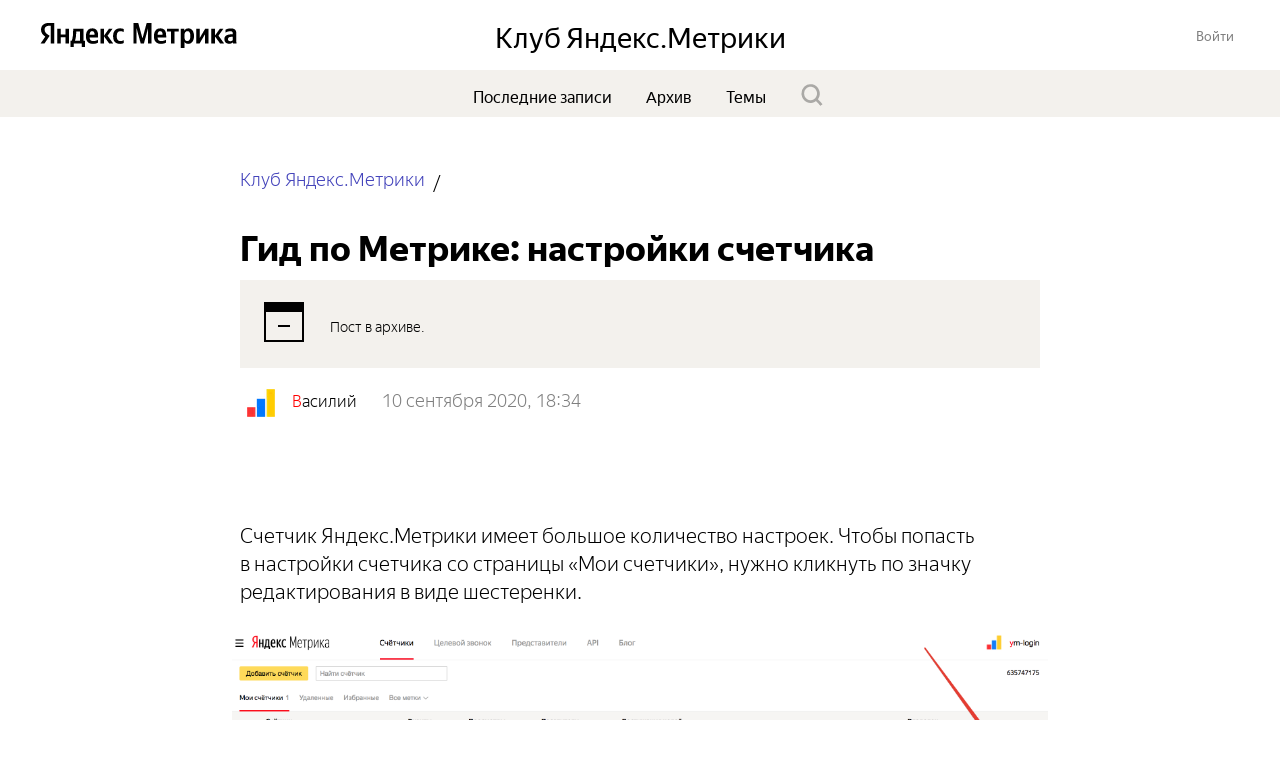

--- FILE ---
content_type: text/html; charset=utf-8
request_url: https://yandex.ru/blog/metrika-club/gid-po-metrike-nastroyki-schetchika
body_size: 373236
content:
<!DOCTYPE html><html><head><meta charset="utf-8"/><meta http-equiv="X-UA-Compatible" content="IE=edge"/><title>Гид по Метрике: настройки счетчика — Клуб Яндекс.Метрики</title><link rel="shortcut icon" href="/blog/i/ru/yablogs-favicon-16x16.png" sizes="16x16"/><link rel="shortcut icon" href="/blog/i/ru/yablogs-favicon-32x32.png" sizes="32x32"/><link rel="shortcut icon" href="/blog/i/ru/yablogs-favicon-192x192.png" sizes="192x192"/><link rel="apple-touch-icon" href="/blog/i/ru/yablogs-180x180.png" sizes="180x180"/><link rel="apple-touch-icon" href="/blog/i/ru/yablogs-152x152.png" sizes="152x152"/><link rel="apple-touch-icon" href="/blog/i/ru/yablogs-120x120.png" sizes="120x120"/><link rel="apple-touch-icon" href="/blog/i/ru/yablogs-76x76.png" sizes="76x76"/><script class="y-global_yablogs _init" data-block="y-global" nonce="FqWpDSNKZ9sfiJvUPCYVKA==" data-options="{&quot;options&quot;:{&quot;russianLanguageTld&quot;:[&quot;ru&quot;,&quot;kz&quot;,&quot;by&quot;],&quot;lang&quot;:&quot;ru&quot;,&quot;tld&quot;:&quot;ru&quot;,&quot;browser&quot;:&quot;Chrome&quot;,&quot;browserIsOld&quot;:false,&quot;newBrowsers&quot;:false,&quot;content-region&quot;:&quot;ru&quot;,&quot;retpath&quot;:&quot;https://yandex.ru/blog/metrika-club/gid-po-metrike-nastroyki-schetchika&quot;,&quot;isAuthorized&quot;:false,&quot;isPhoneRequired&quot;:false,&quot;isModerator&quot;:false,&quot;loginData&quot;:{&quot;lang&quot;:&quot;ru&quot;,&quot;serviceName&quot;:&quot;yablogs&quot;,&quot;twoweeks&quot;:&quot;yes&quot;,&quot;serviceId&quot;:&quot;yablogs&quot;,&quot;passportHost&quot;:&quot;passport.yandex.ru&quot;,&quot;passportUrl&quot;:&quot;https://passport.yandex.ru&quot;,&quot;socialHost&quot;:&quot;https://social.yandex.ru&quot;,&quot;socialAuthUrls&quot;:{&quot;github&quot;:&quot;/blog/auth/github?socialRetpath=https%3A%2F%2Fyandex.ru%2Fblog%2Fmetrika-club%2Fgid-po-metrike-nastroyki-schetchika&quot;,&quot;yandex&quot;:&quot;/blog/auth/yandex?socialRetpath=https%3A%2F%2Fyandex.ru%2Fblog%2Fmetrika-club%2Fgid-po-metrike-nastroyki-schetchika&quot;,&quot;facebook&quot;:&quot;/blog/auth/facebook?socialRetpath=https%3A%2F%2Fyandex.ru%2Fblog%2Fmetrika-club%2Fgid-po-metrike-nastroyki-schetchika&quot;,&quot;twitter&quot;:&quot;/blog/auth/twitter?socialRetpath=https%3A%2F%2Fyandex.ru%2Fblog%2Fmetrika-club%2Fgid-po-metrike-nastroyki-schetchika&quot;,&quot;linkedin&quot;:&quot;/blog/auth/linkedin?socialRetpath=https%3A%2F%2Fyandex.ru%2Fblog%2Fmetrika-club%2Fgid-po-metrike-nastroyki-schetchika&quot;,&quot;google&quot;:&quot;/blog/auth/google?socialRetpath=https%3A%2F%2Fyandex.ru%2Fblog%2Fmetrika-club%2Fgid-po-metrike-nastroyki-schetchika&quot;}},&quot;hostBase&quot;:&quot;http://yandex.ru&quot;,&quot;mordaHost&quot;:&quot;https://ya.ru&quot;,&quot;maxCommentsLevel&quot;:3,&quot;serverTime&quot;:&quot;Wed Jan 21 2026 09:49:40 GMT+0300 (Moscow Standard Time)&quot;,&quot;timezoneOffset&quot;:180,&quot;serverTimezoneOffset&quot;:180,&quot;metrikaId&quot;:&quot;10380643&quot;,&quot;metaMetrikaId&quot;:&quot;34230975&quot;,&quot;maxCommentSize&quot;:12000,&quot;yearsBeforeOutdated&quot;:4,&quot;titleImagePreview&quot;:{&quot;width&quot;:250,&quot;height&quot;:250},&quot;touch&quot;:false,&quot;addAccountUrl&quot;:&quot;https://passport.yandex.ru/auth?mode=add-user&amp;retpath=https%3A%2F%2Fyandex.ru%2Fblog%2Fmetrika-club%2Fgid-po-metrike-nastroyki-schetchika&quot;,&quot;addPhoneUrl&quot;:&quot;https://passport.yandex.ru/profile/phones?retpath=https%3A%2F%2Fyandex.ru%2Fblog%2Fmetrika-club%2Fgid-po-metrike-nastroyki-schetchika&quot;,&quot;yandexuid&quot;:&quot;&quot;,&quot;allowAccountsPopup&quot;:true,&quot;nonce&quot;:&quot;FqWpDSNKZ9sfiJvUPCYVKA==&quot;,&quot;isSocialAuth&quot;:false,&quot;socialAuthUrls&quot;:{&quot;github&quot;:&quot;/blog/auth/github?socialRetpath=https%3A%2F%2Fyandex.ru%2Fblog%2Fmetrika-club%2Fgid-po-metrike-nastroyki-schetchika&quot;,&quot;yandex&quot;:&quot;/blog/auth/yandex?socialRetpath=https%3A%2F%2Fyandex.ru%2Fblog%2Fmetrika-club%2Fgid-po-metrike-nastroyki-schetchika&quot;,&quot;facebook&quot;:&quot;/blog/auth/facebook?socialRetpath=https%3A%2F%2Fyandex.ru%2Fblog%2Fmetrika-club%2Fgid-po-metrike-nastroyki-schetchika&quot;,&quot;twitter&quot;:&quot;/blog/auth/twitter?socialRetpath=https%3A%2F%2Fyandex.ru%2Fblog%2Fmetrika-club%2Fgid-po-metrike-nastroyki-schetchika&quot;,&quot;linkedin&quot;:&quot;/blog/auth/linkedin?socialRetpath=https%3A%2F%2Fyandex.ru%2Fblog%2Fmetrika-club%2Fgid-po-metrike-nastroyki-schetchika&quot;,&quot;google&quot;:&quot;/blog/auth/google?socialRetpath=https%3A%2F%2Fyandex.ru%2Fblog%2Fmetrika-club%2Fgid-po-metrike-nastroyki-schetchika&quot;},&quot;logoaasUrl&quot;:&quot;https://yastatic.net/q/logoaas/v2/&quot;}}"></script><meta property="og:type" content="website"/><meta property="mobile-web-app-capable" content="true"/><meta property="twitter:card" content="summary_large_image"/><meta name="description" content="Гид по Метрике - подробное рассмотрение настроек счетчика Метрики!"/><meta property="og:description" content="Гид по Метрике - подробное рассмотрение настроек счетчика Метрики!"/><meta property="twitter:description" content="Гид по Метрике - подробное рассмотрение настроек счетчика Метрики!"/><meta name="keywords" content="яндекс, метрика, metrica, metrika, yandex metrica, yandex metrika, настройки, счетчик, настройки счетчика, counter, reachgoal, цели, вебвизор,  фильтры, доступ, отчеты, офлайн-конверсии, информер, альтернативный cdn, устаревший код счетчика, отслеживание хеша в адресной строке браузера,тайм-аут, тайм-аут визита, контентная аналитика, электронная коммерция, карта скроллинга, карта кликов, аналитика форм, перенести счетчик, удалить счетчик, мои счетчики, добавить цель, настроить счетчик, роботы, фильтрация роботов, не учитывать мои визиты, уведомления, мониторинг, адреса, дополнительные адреса, включая поддомены, загрузка данных, офлайн, оффлайн, монетизация, расходы, гостевой доступ, публичный доступ, индивидуальный доступ, гид по метрике, есть решение"/><meta property="og:title" content="Гид по Метрике: настройки счетчика — Клуб Яндекс.Метрики"/><meta property="twitter:title" content="Гид по Метрике: настройки счетчика — Клуб Яндекс.Метрики"/><meta property="og:image" content="https://avatars.mds.yandex.net/get-yablogs/39006/file_1599753347665/orig"/><meta property="twitter:image" content="https://avatars.mds.yandex.net/get-yablogs/39006/file_1599753347665/orig"/><link rel="alternate" type="application/rss+xml" href="/blog/metrika-club/rss" title="Клуб Яндекс.Метрики"/><link rel="prerender" href="/blog/metrika-club"/><!--[if !IE]> --><link rel="stylesheet" href="//yastatic.net/s3/yablogs/static/r18202414/desktop.bundles/index/_index.css"/><!-- <![endif]--><!--[if IE 8]><link rel="stylesheet" href="//yastatic.net/s3/yablogs/static/r18202414/desktop.bundles/index/_index.ie8.css"/><![endif]--><!--[if IE 9]><link rel="stylesheet" href="//yastatic.net/s3/yablogs/static/r18202414/desktop.bundles/index/_index.ie9.css"/><![endif]--><!--[if ie 8]><script nonce="FqWpDSNKZ9sfiJvUPCYVKA==" src="https://yastatic.net/html5shiv/1.1/html5shiv.min.js" type="text/javascript"></script><![endif]--><script nonce="FqWpDSNKZ9sfiJvUPCYVKA==" type="text/javascript">function removeMyself() { this.parentNode.removeChild(this); }</script></head><body class="y-page_yablogs-post _yablogs _init" data-block="y-page" data-options="{&quot;mixins&quot;:[{&quot;name&quot;:&quot;i-font&quot;,&quot;type&quot;:&quot;yablogs&quot;}]}"><div class="y-page_yablogs-post__wrapper"><header class="y-header_club _entitled _init" data-block="y-header" data-options="{&quot;options&quot;:{&quot;userData&quot;:{&quot;yu&quot;:&quot;&quot;,&quot;retpath&quot;:&quot;https://yandex.ru/blog/metrika-club/gid-po-metrike-nastroyki-schetchika&quot;}}}"><a class="y-header_club__logo" href="https://ya.ru"><img class="logo" data-block="logo" alt="Яндекс" src="https://yastatic.net/q/logoaas/v2/Яндекс.svg?size=30&amp;color=000"/></a><h1 class="y-header_club__service"><a class="y-header_club__service-name" href="https://metrika.yandex.ru/promo/"><img class="logo" data-block="logo" alt=" Метрика" src="https://yastatic.net/q/logoaas/v2/ Метрика.svg?size=30&amp;color=000"/></a></h1><div class="y-header_club__content"><h2 class="y-header_club__title">Клуб Яндекс.Метрики</h2></div><div class="y-header_club__user-wrapper"><div class="y-header_club__login-button"><a class="y-button_islet-login _init" data-block="y-button" tabindex="3" role="button" href="https://passport.yandex.ru/auth?mode=add-user&amp;retpath=https%3A%2F%2Fyandex.ru%2Fblog%2Fmetrika-club%2Fgid-po-metrike-nastroyki-schetchika"><span class="y-button_islet-login__text">Войти</span></a></div></div></header><nav class="b-menu_yablogs _init" data-block="b-menu" data-options="{&quot;options&quot;:{&quot;user&quot;:{&quot;yandexuid&quot;:&quot;&quot;,&quot;isAuthorized&quot;:false,&quot;isPhoneRequired&quot;:false,&quot;addPhoneUrl&quot;:&quot;https://passport.yandex.ru/profile/phones?retpath=https%3A%2F%2Fyandex.ru%2Fblog%2Fmetrika-club%2Fgid-po-metrike-nastroyki-schetchika&quot;,&quot;addAccountUrl&quot;:&quot;https://passport.yandex.ru/auth?mode=add-user&amp;retpath=https%3A%2F%2Fyandex.ru%2Fblog%2Fmetrika-club%2Fgid-po-metrike-nastroyki-schetchika&quot;},&quot;canWrite&quot;:false,&quot;review&quot;:&quot;/blog/metrika-club?filter=review&quot;,&quot;future&quot;:&quot;/blog/metrika-club?filter=future&quot;,&quot;drafts&quot;:&quot;/blog/metrika-club?filter=drafts&quot;,&quot;tagsList&quot;:[{&quot;displayName&quot;:&quot; источники&quot;,&quot;slug&quot;:&quot;istochniki&quot;,&quot;url&quot;:&quot;/blog/metrika-club?tag=istochniki&quot;},{&quot;displayName&quot;:&quot;0 визитов&quot;,&quot;slug&quot;:&quot;0-vizitov&quot;,&quot;url&quot;:&quot;/blog/metrika-club?tag=0-vizitov&quot;},{&quot;displayName&quot;:&quot;3D&quot;,&quot;slug&quot;:&quot;3d&quot;,&quot;url&quot;:&quot;/blog/metrika-club?tag=3d&quot;},{&quot;displayName&quot;:&quot;403&quot;,&quot;slug&quot;:&quot;403&quot;,&quot;url&quot;:&quot;/blog/metrika-club?tag=403&quot;},{&quot;displayName&quot;:&quot;404&quot;,&quot;slug&quot;:&quot;404&quot;,&quot;url&quot;:&quot;/blog/metrika-club?tag=404&quot;},{&quot;displayName&quot;:&quot;500&quot;,&quot;slug&quot;:&quot;500&quot;,&quot;url&quot;:&quot;/blog/metrika-club?tag=500&quot;},{&quot;displayName&quot;:&quot;A/B-тестирование&quot;,&quot;slug&quot;:&quot;a-b-testirovanie&quot;,&quot;url&quot;:&quot;/blog/metrika-club?tag=a-b-testirovanie&quot;},{&quot;displayName&quot;:&quot;AJAX&quot;,&quot;slug&quot;:&quot;ajax&quot;,&quot;url&quot;:&quot;/blog/metrika-club?tag=ajax&quot;},{&quot;displayName&quot;:&quot;API&quot;,&quot;slug&quot;:&quot;api&quot;,&quot;url&quot;:&quot;/blog/metrika-club?tag=api&quot;},{&quot;displayName&quot;:&quot;API Яндекс.Метрики&quot;,&quot;slug&quot;:&quot;api яндекс.метрики&quot;,&quot;url&quot;:&quot;/blog/metrika-club?tag=api%20%D1%8F%D0%BD%D0%B4%D0%B5%D0%BA%D1%81.%D0%BC%D0%B5%D1%82%D1%80%D0%B8%D0%BA%D0%B8&quot;},{&quot;displayName&quot;:&quot;Android&quot;,&quot;slug&quot;:&quot;android&quot;,&quot;url&quot;:&quot;/blog/metrika-club?tag=android&quot;},{&quot;displayName&quot;:&quot;Angular&quot;,&quot;slug&quot;:&quot;angular&quot;,&quot;url&quot;:&quot;/blog/metrika-club?tag=angular&quot;},{&quot;displayName&quot;:&quot;Backbone.js&quot;,&quot;slug&quot;:&quot;backbone-js&quot;,&quot;url&quot;:&quot;/blog/metrika-club?tag=backbone-js&quot;},{&quot;displayName&quot;:&quot;CDN&quot;,&quot;slug&quot;:&quot;cdn&quot;,&quot;url&quot;:&quot;/blog/metrika-club?tag=cdn&quot;},{&quot;displayName&quot;:&quot;CMS&quot;,&quot;slug&quot;:&quot;cms&quot;,&quot;url&quot;:&quot;/blog/metrika-club?tag=cms&quot;},{&quot;displayName&quot;:&quot;Call tracking&quot;,&quot;slug&quot;:&quot;call-tracking&quot;,&quot;url&quot;:&quot;/blog/metrika-club?tag=call-tracking&quot;},{&quot;displayName&quot;:&quot;DOM&quot;,&quot;slug&quot;:&quot;dom&quot;,&quot;url&quot;:&quot;/blog/metrika-club?tag=dom&quot;},{&quot;displayName&quot;:&quot;Drupal Yandex.Metrics&quot;,&quot;slug&quot;:&quot;drupal-yandex-metrics&quot;,&quot;url&quot;:&quot;/blog/metrika-club?tag=drupal-yandex-metrics&quot;},{&quot;displayName&quot;:&quot;GA&quot;,&quot;slug&quot;:&quot;ga&quot;,&quot;url&quot;:&quot;/blog/metrika-club?tag=ga&quot;},{&quot;displayName&quot;:&quot;Google Ads&quot;,&quot;slug&quot;:&quot;google ads&quot;,&quot;url&quot;:&quot;/blog/metrika-club?tag=google%20ads&quot;},{&quot;displayName&quot;:&quot;Google Analytics&quot;,&quot;slug&quot;:&quot;google-analytics&quot;,&quot;url&quot;:&quot;/blog/metrika-club?tag=google-analytics&quot;},{&quot;displayName&quot;:&quot;Google tag manager&quot;,&quot;slug&quot;:&quot;google-tag-manager&quot;,&quot;url&quot;:&quot;/blog/metrika-club?tag=google-tag-manager&quot;},{&quot;displayName&quot;:&quot;JS&quot;,&quot;slug&quot;:&quot;js&quot;,&quot;url&quot;:&quot;/blog/metrika-club?tag=js&quot;},{&quot;displayName&quot;:&quot;JavaScript-событие&quot;,&quot;slug&quot;:&quot;javascript-событие&quot;,&quot;url&quot;:&quot;/blog/metrika-club?tag=javascript-%D1%81%D0%BE%D0%B1%D1%8B%D1%82%D0%B8%D0%B5&quot;},{&quot;displayName&quot;:&quot;Logs API&quot;,&quot;slug&quot;:&quot;logs api&quot;,&quot;url&quot;:&quot;/blog/metrika-club?tag=logs%20api&quot;},{&quot;displayName&quot;:&quot;LogsAPi &quot;,&quot;slug&quot;:&quot;logsapi &quot;,&quot;url&quot;:&quot;/blog/metrika-club?tag=logsapi%20&quot;},{&quot;displayName&quot;:&quot;MacOS&quot;,&quot;slug&quot;:&quot;macos&quot;,&quot;url&quot;:&quot;/blog/metrika-club?tag=macos&quot;},{&quot;displayName&quot;:&quot;OAuth&quot;,&quot;slug&quot;:&quot;oauth&quot;,&quot;url&quot;:&quot;/blog/metrika-club?tag=oauth&quot;},{&quot;displayName&quot;:&quot;R&quot;,&quot;slug&quot;:&quot;r&quot;,&quot;url&quot;:&quot;/blog/metrika-club?tag=r&quot;},{&quot;displayName&quot;:&quot;ROI&quot;,&quot;slug&quot;:&quot;roi&quot;,&quot;url&quot;:&quot;/blog/metrika-club?tag=roi&quot;},{&quot;displayName&quot;:&quot;Referer&quot;,&quot;slug&quot;:&quot;referer&quot;,&quot;url&quot;:&quot;/blog/metrika-club?tag=referer&quot;},{&quot;displayName&quot;:&quot;ResultURL&quot;,&quot;slug&quot;:&quot;resulturl&quot;,&quot;url&quot;:&quot;/blog/metrika-club?tag=resulturl&quot;},{&quot;displayName&quot;:&quot;Safari&quot;,&quot;slug&quot;:&quot;safari&quot;,&quot;url&quot;:&quot;/blog/metrika-club?tag=safari&quot;},{&quot;displayName&quot;:&quot;URL&quot;,&quot;slug&quot;:&quot;url&quot;,&quot;url&quot;:&quot;/blog/metrika-club?tag=url&quot;},{&quot;displayName&quot;:&quot;URL страницы Цели&quot;,&quot;slug&quot;:&quot;url страницы цели&quot;,&quot;url&quot;:&quot;/blog/metrika-club?tag=url%20%D1%81%D1%82%D1%80%D0%B0%D0%BD%D0%B8%D1%86%D1%8B%20%D1%86%D0%B5%D0%BB%D0%B8&quot;},{&quot;displayName&quot;:&quot;UserScript в метрике&quot;,&quot;slug&quot;:&quot;userscript в метрике&quot;,&quot;url&quot;:&quot;/blog/metrika-club?tag=userscript%20%D0%B2%20%D0%BC%D0%B5%D1%82%D1%80%D0%B8%D0%BA%D0%B5&quot;},{&quot;displayName&quot;:&quot;VWO&quot;,&quot;slug&quot;:&quot;vwo&quot;,&quot;url&quot;:&quot;/blog/metrika-club?tag=vwo&quot;},{&quot;displayName&quot;:&quot;VamShop&quot;,&quot;slug&quot;:&quot;vamshop&quot;,&quot;url&quot;:&quot;/blog/metrika-club?tag=vamshop&quot;},{&quot;displayName&quot;:&quot;VisualWebsiteOptimizer&quot;,&quot;slug&quot;:&quot;visualwebsiteoptimizer&quot;,&quot;url&quot;:&quot;/blog/metrika-club?tag=visualwebsiteoptimizer&quot;},{&quot;displayName&quot;:&quot;Webvisor&quot;,&quot;slug&quot;:&quot;webvisor&quot;,&quot;url&quot;:&quot;/blog/metrika-club?tag=webvisor&quot;},{&quot;displayName&quot;:&quot;WordPress&quot;,&quot;slug&quot;:&quot;wordpress&quot;,&quot;url&quot;:&quot;/blog/metrika-club?tag=wordpress&quot;},{&quot;displayName&quot;:&quot;Yandex.Metrics модуль&quot;,&quot;slug&quot;:&quot;yandex-metrics-modul&quot;,&quot;url&quot;:&quot;/blog/metrika-club?tag=yandex-metrics-modul&quot;},{&quot;displayName&quot;:&quot;amp html&quot;,&quot;slug&quot;:&quot;amp-html&quot;,&quot;url&quot;:&quot;/blog/metrika-club?tag=amp-html&quot;},{&quot;displayName&quot;:&quot;analytics&quot;,&quot;slug&quot;:&quot;analytics&quot;,&quot;url&quot;:&quot;/blog/metrika-club?tag=analytics&quot;},{&quot;displayName&quot;:&quot;bounce rate&quot;,&quot;slug&quot;:&quot;bounce-rate&quot;,&quot;url&quot;:&quot;/blog/metrika-club?tag=bounce-rate&quot;},{&quot;displayName&quot;:&quot;chrome&quot;,&quot;slug&quot;:&quot;chrome&quot;,&quot;url&quot;:&quot;/blog/metrika-club?tag=chrome&quot;},{&quot;displayName&quot;:&quot;curl&quot;,&quot;slug&quot;:&quot;curl&quot;,&quot;url&quot;:&quot;/blog/metrika-club?tag=curl&quot;},{&quot;displayName&quot;:&quot;data mining&quot;,&quot;slug&quot;:&quot;data-mining&quot;,&quot;url&quot;:&quot;/blog/metrika-club?tag=data-mining&quot;},{&quot;displayName&quot;:&quot;direct&quot;,&quot;slug&quot;:&quot;direct&quot;,&quot;url&quot;:&quot;/blog/metrika-club?tag=direct&quot;},{&quot;displayName&quot;:&quot;django&quot;,&quot;slug&quot;:&quot;django&quot;,&quot;url&quot;:&quot;/blog/metrika-club?tag=django&quot;},{&quot;displayName&quot;:&quot;e commerce&quot;,&quot;slug&quot;:&quot;e commerce&quot;,&quot;url&quot;:&quot;/blog/metrika-club?tag=e%20commerce&quot;},{&quot;displayName&quot;:&quot;email&quot;,&quot;slug&quot;:&quot;email&quot;,&quot;url&quot;:&quot;/blog/metrika-club?tag=email&quot;},{&quot;displayName&quot;:&quot;from&quot;,&quot;slug&quot;:&quot;from&quot;,&quot;url&quot;:&quot;/blog/metrika-club?tag=from&quot;},{&quot;displayName&quot;:&quot;get параметры&quot;,&quot;slug&quot;:&quot;get-parametry&quot;,&quot;url&quot;:&quot;/blog/metrika-club?tag=get-parametry&quot;},{&quot;displayName&quot;:&quot;goal&quot;,&quot;slug&quot;:&quot;goal&quot;,&quot;url&quot;:&quot;/blog/metrika-club?tag=goal&quot;},{&quot;displayName&quot;:&quot;google&quot;,&quot;slug&quot;:&quot;google&quot;,&quot;url&quot;:&quot;/blog/metrika-club?tag=google&quot;},{&quot;displayName&quot;:&quot;hash&quot;,&quot;slug&quot;:&quot;hash&quot;,&quot;url&quot;:&quot;/blog/metrika-club?tag=hash&quot;},{&quot;displayName&quot;:&quot;hit&quot;,&quot;slug&quot;:&quot;hit&quot;,&quot;url&quot;:&quot;/blog/metrika-club?tag=hit&quot;},{&quot;displayName&quot;:&quot;html&quot;,&quot;slug&quot;:&quot;html&quot;,&quot;url&quot;:&quot;/blog/metrika-club?tag=html&quot;},{&quot;displayName&quot;:&quot;html5&quot;,&quot;slug&quot;:&quot;html5&quot;,&quot;url&quot;:&quot;/blog/metrika-club?tag=html5&quot;},{&quot;displayName&quot;:&quot;http://yandex.ru/clck/jsredir?&quot;,&quot;slug&quot;:&quot;http-yandex-ru-clck-jsredir&quot;,&quot;url&quot;:&quot;/blog/metrika-club?tag=http-yandex-ru-clck-jsredir&quot;},{&quot;displayName&quot;:&quot;https&quot;,&quot;slug&quot;:&quot;https&quot;,&quot;url&quot;:&quot;/blog/metrika-club?tag=https&quot;},{&quot;displayName&quot;:&quot;iOS&quot;,&quot;slug&quot;:&quot;ios&quot;,&quot;url&quot;:&quot;/blog/metrika-club?tag=ios&quot;},{&quot;displayName&quot;:&quot;ip&quot;,&quot;slug&quot;:&quot;ip&quot;,&quot;url&quot;:&quot;/blog/metrika-club?tag=ip&quot;},{&quot;displayName&quot;:&quot;ip адреса&quot;,&quot;slug&quot;:&quot;ip-adresa&quot;,&quot;url&quot;:&quot;/blog/metrika-club?tag=ip-adresa&quot;},{&quot;displayName&quot;:&quot;iphone&quot;,&quot;slug&quot;:&quot;iphone&quot;,&quot;url&quot;:&quot;/blog/metrika-club?tag=iphone&quot;},{&quot;displayName&quot;:&quot;java&quot;,&quot;slug&quot;:&quot;java&quot;,&quot;url&quot;:&quot;/blog/metrika-club?tag=java&quot;},{&quot;displayName&quot;:&quot;javascript&quot;,&quot;slug&quot;:&quot;javascript&quot;,&quot;url&quot;:&quot;/blog/metrika-club?tag=javascript&quot;},{&quot;displayName&quot;:&quot;joomla&quot;,&quot;slug&quot;:&quot;joomla&quot;,&quot;url&quot;:&quot;/blog/metrika-club?tag=joomla&quot;},{&quot;displayName&quot;:&quot;kpi&quot;,&quot;slug&quot;:&quot;kpi&quot;,&quot;url&quot;:&quot;/blog/metrika-club?tag=kpi&quot;},{&quot;displayName&quot;:&quot;krible&quot;,&quot;slug&quot;:&quot;krible&quot;,&quot;url&quot;:&quot;/blog/metrika-club?tag=krible&quot;},{&quot;displayName&quot;:&quot;livejournal&quot;,&quot;slug&quot;:&quot;livejournal&quot;,&quot;url&quot;:&quot;/blog/metrika-club?tag=livejournal&quot;},{&quot;displayName&quot;:&quot;mediawiki&quot;,&quot;slug&quot;:&quot;mediawiki&quot;,&quot;url&quot;:&quot;/blog/metrika-club?tag=mediawiki&quot;},{&quot;displayName&quot;:&quot;mobile&quot;,&quot;slug&quot;:&quot;mobile&quot;,&quot;url&quot;:&quot;/blog/metrika-club?tag=mobile&quot;},{&quot;displayName&quot;:&quot;onclick&quot;,&quot;slug&quot;:&quot;onclick&quot;,&quot;url&quot;:&quot;/blog/metrika-club?tag=onclick&quot;},{&quot;displayName&quot;:&quot;openstat&quot;,&quot;slug&quot;:&quot;openstat&quot;,&quot;url&quot;:&quot;/blog/metrika-club?tag=openstat&quot;},{&quot;displayName&quot;:&quot;opera mini&quot;,&quot;slug&quot;:&quot;opera-mini&quot;,&quot;url&quot;:&quot;/blog/metrika-club?tag=opera-mini&quot;},{&quot;displayName&quot;:&quot;params&quot;,&quot;slug&quot;:&quot;params&quot;,&quot;url&quot;:&quot;/blog/metrika-club?tag=params&quot;},{&quot;displayName&quot;:&quot;php&quot;,&quot;slug&quot;:&quot;php&quot;,&quot;url&quot;:&quot;/blog/metrika-club?tag=php&quot;},{&quot;displayName&quot;:&quot;plugin&quot;,&quot;slug&quot;:&quot;plugin&quot;,&quot;url&quot;:&quot;/blog/metrika-club?tag=plugin&quot;},{&quot;displayName&quot;:&quot;post&quot;,&quot;slug&quot;:&quot;post&quot;,&quot;url&quot;:&quot;/blog/metrika-club?tag=post&quot;},{&quot;displayName&quot;:&quot;pricelabs&quot;,&quot;slug&quot;:&quot;pricelabs&quot;,&quot;url&quot;:&quot;/blog/metrika-club?tag=pricelabs&quot;},{&quot;displayName&quot;:&quot;python&quot;,&quot;slug&quot;:&quot;python&quot;,&quot;url&quot;:&quot;/blog/metrika-club?tag=python&quot;},{&quot;displayName&quot;:&quot;reachGoal&quot;,&quot;slug&quot;:&quot;reachgoal&quot;,&quot;url&quot;:&quot;/blog/metrika-club?tag=reachgoal&quot;},{&quot;displayName&quot;:&quot;regexp&quot;,&quot;slug&quot;:&quot;regexp&quot;,&quot;url&quot;:&quot;/blog/metrika-club?tag=regexp&quot;},{&quot;displayName&quot;:&quot;ress&quot;,&quot;slug&quot;:&quot;ress&quot;,&quot;url&quot;:&quot;/blog/metrika-club?tag=ress&quot;},{&quot;displayName&quot;:&quot;robokassa&quot;,&quot;slug&quot;:&quot;robokassa&quot;,&quot;url&quot;:&quot;/blog/metrika-club?tag=robokassa&quot;},{&quot;displayName&quot;:&quot;rss&quot;,&quot;slug&quot;:&quot;rss&quot;,&quot;url&quot;:&quot;/blog/metrika-club?tag=rss&quot;},{&quot;displayName&quot;:&quot;ruby&quot;,&quot;slug&quot;:&quot;ruby&quot;,&quot;url&quot;:&quot;/blog/metrika-club?tag=ruby&quot;},{&quot;displayName&quot;:&quot;shopcms&quot;,&quot;slug&quot;:&quot;shopcms&quot;,&quot;url&quot;:&quot;/blog/metrika-club?tag=shopcms&quot;},{&quot;displayName&quot;:&quot;single page application&quot;,&quot;slug&quot;:&quot;single page application&quot;,&quot;url&quot;:&quot;/blog/metrika-club?tag=single%20page%20application&quot;},{&quot;displayName&quot;:&quot;sitemap&quot;,&quot;slug&quot;:&quot;sitemap&quot;,&quot;url&quot;:&quot;/blog/metrika-club?tag=sitemap&quot;},{&quot;displayName&quot;:&quot;src&quot;,&quot;slug&quot;:&quot;src&quot;,&quot;url&quot;:&quot;/blog/metrika-club?tag=src&quot;},{&quot;displayName&quot;:&quot;submit&quot;,&quot;slug&quot;:&quot;submit&quot;,&quot;url&quot;:&quot;/blog/metrika-club?tag=submit&quot;},{&quot;displayName&quot;:&quot;token&quot;,&quot;slug&quot;:&quot;token&quot;,&quot;url&quot;:&quot;/blog/metrika-club?tag=token&quot;},{&quot;displayName&quot;:&quot;uCoz&quot;,&quot;slug&quot;:&quot;ucoz&quot;,&quot;url&quot;:&quot;/blog/metrika-club?tag=ucoz&quot;},{&quot;displayName&quot;:&quot;uptime&quot;,&quot;slug&quot;:&quot;uptime&quot;,&quot;url&quot;:&quot;/blog/metrika-club?tag=uptime&quot;},{&quot;displayName&quot;:&quot;userid&quot;,&quot;slug&quot;:&quot;userid&quot;,&quot;url&quot;:&quot;/blog/metrika-club?tag=userid&quot;},{&quot;displayName&quot;:&quot;utm&quot;,&quot;slug&quot;:&quot;utm&quot;,&quot;url&quot;:&quot;/blog/metrika-club?tag=utm&quot;},{&quot;displayName&quot;:&quot;utm-метки&quot;,&quot;slug&quot;:&quot;utm-метки&quot;,&quot;url&quot;:&quot;/blog/metrika-club?tag=utm-%D0%BC%D0%B5%D1%82%D0%BA%D0%B8&quot;},{&quot;displayName&quot;:&quot;wix&quot;,&quot;slug&quot;:&quot;wix&quot;,&quot;url&quot;:&quot;/blog/metrika-club?tag=wix&quot;},{&quot;displayName&quot;:&quot;xslt&quot;,&quot;slug&quot;:&quot;xslt&quot;,&quot;url&quot;:&quot;/blog/metrika-club?tag=xslt&quot;},{&quot;displayName&quot;:&quot;ym:pv:link&quot;,&quot;slug&quot;:&quot;ym:pv:link&quot;,&quot;url&quot;:&quot;/blog/metrika-club?tag=ym%3Apv%3Alink&quot;},{&quot;displayName&quot;:&quot;ym:s:startURl&quot;,&quot;slug&quot;:&quot;ym:s:starturl&quot;,&quot;url&quot;:&quot;/blog/metrika-club?tag=ym%3As%3Astarturl&quot;},{&quot;displayName&quot;:&quot;Баг или не баг&quot;,&quot;slug&quot;:&quot;bag-ili-ne-bag&quot;,&quot;url&quot;:&quot;/blog/metrika-club?tag=bag-ili-ne-bag&quot;},{&quot;displayName&quot;:&quot;Вебвизор&quot;,&quot;slug&quot;:&quot;vebvizor&quot;,&quot;url&quot;:&quot;/blog/metrika-club?tag=vebvizor&quot;},{&quot;displayName&quot;:&quot;Время загрузки&quot;,&quot;slug&quot;:&quot;время загрузки&quot;,&quot;url&quot;:&quot;/blog/metrika-club?tag=%D0%B2%D1%80%D0%B5%D0%BC%D1%8F%20%D0%B7%D0%B0%D0%B3%D1%80%D1%83%D0%B7%D0%BA%D0%B8&quot;},{&quot;displayName&quot;:&quot;Гид по Метрике&quot;,&quot;slug&quot;:&quot;гид по метрике&quot;,&quot;url&quot;:&quot;/blog/metrika-club?tag=%D0%B3%D0%B8%D0%B4%20%D0%BF%D0%BE%20%D0%BC%D0%B5%D1%82%D1%80%D0%B8%D0%BA%D0%B5&quot;},{&quot;displayName&quot;:&quot;Два счетчика&quot;,&quot;slug&quot;:&quot;два счетчика&quot;,&quot;url&quot;:&quot;/blog/metrika-club?tag=%D0%B4%D0%B2%D0%B0%20%D1%81%D1%87%D0%B5%D1%82%D1%87%D0%B8%D0%BA%D0%B0&quot;},{&quot;displayName&quot;:&quot;Джастклик&quot;,&quot;slug&quot;:&quot;dzhastklik&quot;,&quot;url&quot;:&quot;/blog/metrika-club?tag=dzhastklik&quot;},{&quot;displayName&quot;:&quot;Директ - расходы&quot;,&quot;slug&quot;:&quot;direkt-raskhody&quot;,&quot;url&quot;:&quot;/blog/metrika-club?tag=direkt-raskhody&quot;},{&quot;displayName&quot;:&quot;Доля визитов новых посетителей&quot;,&quot;slug&quot;:&quot;dolya-vizitov-novykh-posetiteley&quot;,&quot;url&quot;:&quot;/blog/metrika-club?tag=dolya-vizitov-novykh-posetiteley&quot;},{&quot;displayName&quot;:&quot;ЖЖ&quot;,&quot;slug&quot;:&quot;zhzh&quot;,&quot;url&quot;:&quot;/blog/metrika-club?tag=zhzh&quot;},{&quot;displayName&quot;:&quot;Информер&quot;,&quot;slug&quot;:&quot;informer&quot;,&quot;url&quot;:&quot;/blog/metrika-club?tag=informer&quot;},{&quot;displayName&quot;:&quot;Карта скроллинга&quot;,&quot;slug&quot;:&quot;карта скроллинга&quot;,&quot;url&quot;:&quot;/blog/metrika-club?tag=%D0%BA%D0%B0%D1%80%D1%82%D0%B0%20%D1%81%D0%BA%D1%80%D0%BE%D0%BB%D0%BB%D0%B8%D0%BD%D0%B3%D0%B0&quot;},{&quot;displayName&quot;:&quot;Количество&quot;,&quot;slug&quot;:&quot;количество&quot;,&quot;url&quot;:&quot;/blog/metrika-club?tag=%D0%BA%D0%BE%D0%BB%D0%B8%D1%87%D0%B5%D1%81%D1%82%D0%B2%D0%BE&quot;},{&quot;displayName&quot;:&quot;Медийная реклама&quot;,&quot;slug&quot;:&quot;медийная реклама&quot;,&quot;url&quot;:&quot;/blog/metrika-club?tag=%D0%BC%D0%B5%D0%B4%D0%B8%D0%B9%D0%BD%D0%B0%D1%8F%20%D1%80%D0%B5%D0%BA%D0%BB%D0%B0%D0%BC%D0%B0&quot;},{&quot;displayName&quot;:&quot;Междоменное отслеживание&quot;,&quot;slug&quot;:&quot;междоменное отслеживание&quot;,&quot;url&quot;:&quot;/blog/metrika-club?tag=%D0%BC%D0%B5%D0%B6%D0%B4%D0%BE%D0%BC%D0%B5%D0%BD%D0%BD%D0%BE%D0%B5%20%D0%BE%D1%82%D1%81%D0%BB%D0%B5%D0%B6%D0%B8%D0%B2%D0%B0%D0%BD%D0%B8%D0%B5&quot;},{&quot;displayName&quot;:&quot;Метрика и Директ&quot;,&quot;slug&quot;:&quot;metrika-i-direkt&quot;,&quot;url&quot;:&quot;/blog/metrika-club?tag=metrika-i-direkt&quot;},{&quot;displayName&quot;:&quot;Настройки счетчика&quot;,&quot;slug&quot;:&quot;настройки счетчика&quot;,&quot;url&quot;:&quot;/blog/metrika-club?tag=%D0%BD%D0%B0%D1%81%D1%82%D1%80%D0%BE%D0%B9%D0%BA%D0%B8%20%D1%81%D1%87%D0%B5%D1%82%D1%87%D0%B8%D0%BA%D0%B0&quot;},{&quot;displayName&quot;:&quot;Не видит счетчик&quot;,&quot;slug&quot;:&quot;не видит счетчик&quot;,&quot;url&quot;:&quot;/blog/metrika-club?tag=%D0%BD%D0%B5%20%D0%B2%D0%B8%D0%B4%D0%B8%D1%82%20%D1%81%D1%87%D0%B5%D1%82%D1%87%D0%B8%D0%BA&quot;},{&quot;displayName&quot;:&quot;Несоответствие суммы показателей конверсии.&quot;,&quot;slug&quot;:&quot;nesootvetstvie-summy-pokazateley-konversii&quot;,&quot;url&quot;:&quot;/blog/metrika-club?tag=nesootvetstvie-summy-pokazateley-konversii&quot;},{&quot;displayName&quot;:&quot;Новые посетители&quot;,&quot;slug&quot;:&quot;novye-posetiteli&quot;,&quot;url&quot;:&quot;/blog/metrika-club?tag=novye-posetiteli&quot;},{&quot;displayName&quot;:&quot;Отчет&quot;,&quot;slug&quot;:&quot;otchet&quot;,&quot;url&quot;:&quot;/blog/metrika-club?tag=otchet&quot;},{&quot;displayName&quot;:&quot;Переходы с почтовых рассылок&quot;,&quot;slug&quot;:&quot;perekhody-s-pochtovykh-rassylok&quot;,&quot;url&quot;:&quot;/blog/metrika-club?tag=perekhody-s-pochtovykh-rassylok&quot;},{&quot;displayName&quot;:&quot;Поисковая фраза&quot;,&quot;slug&quot;:&quot;poiskovaya-fraza&quot;,&quot;url&quot;:&quot;/blog/metrika-club?tag=poiskovaya-fraza&quot;},{&quot;displayName&quot;:&quot;Популярное&quot;,&quot;slug&quot;:&quot;популярное&quot;,&quot;url&quot;:&quot;/blog/metrika-club?tag=%D0%BF%D0%BE%D0%BF%D1%83%D0%BB%D1%8F%D1%80%D0%BD%D0%BE%D0%B5&quot;},{&quot;displayName&quot;:&quot;Посещаемость страниц&quot;,&quot;slug&quot;:&quot;посещаемость страниц&quot;,&quot;url&quot;:&quot;/blog/metrika-club?tag=%D0%BF%D0%BE%D1%81%D0%B5%D1%89%D0%B0%D0%B5%D0%BC%D0%BE%D1%81%D1%82%D1%8C%20%D1%81%D1%82%D1%80%D0%B0%D0%BD%D0%B8%D1%86&quot;},{&quot;displayName&quot;:&quot;Представительский доступ&quot;,&quot;slug&quot;:&quot;представительский доступ&quot;,&quot;url&quot;:&quot;/blog/metrika-club?tag=%D0%BF%D1%80%D0%B5%D0%B4%D1%81%D1%82%D0%B0%D0%B2%D0%B8%D1%82%D0%B5%D0%BB%D1%8C%D1%81%D0%BA%D0%B8%D0%B9%20%D0%B4%D0%BE%D1%81%D1%82%D1%83%D0%BF&quot;},{&quot;displayName&quot;:&quot;Прочерки&quot;,&quot;slug&quot;:&quot;прочерки&quot;,&quot;url&quot;:&quot;/blog/metrika-club?tag=%D0%BF%D1%80%D0%BE%D1%87%D0%B5%D1%80%D0%BA%D0%B8&quot;},{&quot;displayName&quot;:&quot;РСЯ&quot;,&quot;slug&quot;:&quot;rsya&quot;,&quot;url&quot;:&quot;/blog/metrika-club?tag=rsya&quot;},{&quot;displayName&quot;:&quot;Расходы&quot;,&quot;slug&quot;:&quot;расходы&quot;,&quot;url&quot;:&quot;/blog/metrika-club?tag=%D1%80%D0%B0%D1%81%D1%85%D0%BE%D0%B4%D1%8B&quot;},{&quot;displayName&quot;:&quot;Рекламные системы&quot;,&quot;slug&quot;:&quot;рекламные системы&quot;,&quot;url&quot;:&quot;/blog/metrika-club?tag=%D1%80%D0%B5%D0%BA%D0%BB%D0%B0%D0%BC%D0%BD%D1%8B%D0%B5%20%D1%81%D0%B8%D1%81%D1%82%D0%B5%D0%BC%D1%8B&quot;},{&quot;displayName&quot;:&quot;Робокасса&quot;,&quot;slug&quot;:&quot;робокасса&quot;,&quot;url&quot;:&quot;/blog/metrika-club?tag=%D1%80%D0%BE%D0%B1%D0%BE%D0%BA%D0%B0%D1%81%D1%81%D0%B0&quot;},{&quot;displayName&quot;:&quot;Сегментация в Метрике&quot;,&quot;slug&quot;:&quot;сегментация в метрике&quot;,&quot;url&quot;:&quot;/blog/metrika-club?tag=%D1%81%D0%B5%D0%B3%D0%BC%D0%B5%D0%BD%D1%82%D0%B0%D1%86%D0%B8%D1%8F%20%D0%B2%20%D0%BC%D0%B5%D1%82%D1%80%D0%B8%D0%BA%D0%B5&quot;},{&quot;displayName&quot;:&quot;Скриншот&quot;,&quot;slug&quot;:&quot;skrinshot&quot;,&quot;url&quot;:&quot;/blog/metrika-club?tag=skrinshot&quot;},{&quot;displayName&quot;:&quot;Создание и установка счетчика&quot;,&quot;slug&quot;:&quot;создание и установка счетчика&quot;,&quot;url&quot;:&quot;/blog/metrika-club?tag=%D1%81%D0%BE%D0%B7%D0%B4%D0%B0%D0%BD%D0%B8%D0%B5%20%D0%B8%20%D1%83%D1%81%D1%82%D0%B0%D0%BD%D0%BE%D0%B2%D0%BA%D0%B0%20%D1%81%D1%87%D0%B5%D1%82%D1%87%D0%B8%D0%BA%D0%B0&quot;},{&quot;displayName&quot;:&quot;Создание счетчика&quot;,&quot;slug&quot;:&quot;sozdanie-schetchika&quot;,&quot;url&quot;:&quot;/blog/metrika-club?tag=sozdanie-schetchika&quot;},{&quot;displayName&quot;:&quot;Социальная сеть&quot;,&quot;slug&quot;:&quot;sotsialnaya-set&quot;,&quot;url&quot;:&quot;/blog/metrika-club?tag=sotsialnaya-set&quot;},{&quot;displayName&quot;:&quot;Средство кампании&quot;,&quot;slug&quot;:&quot;sredstvo-kampanii&quot;,&quot;url&quot;:&quot;/blog/metrika-club?tag=sredstvo-kampanii&quot;},{&quot;displayName&quot;:&quot;Статистика&quot;,&quot;slug&quot;:&quot;statistika&quot;,&quot;url&quot;:&quot;/blog/metrika-club?tag=statistika&quot;},{&quot;displayName&quot;:&quot;Счетчик&quot;,&quot;slug&quot;:&quot;schetchik&quot;,&quot;url&quot;:&quot;/blog/metrika-club?tag=schetchik&quot;},{&quot;displayName&quot;:&quot;Счётчик не показывает количество посещений конкретных страниц&quot;,&quot;slug&quot;:&quot;счётчик не показывает количество посещений конкретных страниц&quot;,&quot;url&quot;:&quot;/blog/metrika-club?tag=%D1%81%D1%87%D1%91%D1%82%D1%87%D0%B8%D0%BA%20%D0%BD%D0%B5%20%D0%BF%D0%BE%D0%BA%D0%B0%D0%B7%D1%8B%D0%B2%D0%B0%D0%B5%D1%82%20%D0%BA%D0%BE%D0%BB%D0%B8%D1%87%D0%B5%D1%81%D1%82%D0%B2%D0%BE%20%D0%BF%D0%BE%D1%81%D0%B5%D1%89%D0%B5%D0%BD%D0%B8%D0%B9%20%D0%BA%D0%BE%D0%BD%D0%BA%D1%80%D0%B5%D1%82%D0%BD%D1%8B%D1%85%20%D1%81%D1%82%D1%80%D0%B0%D0%BD%D0%B8%D1%86&quot;},{&quot;displayName&quot;:&quot;Счётчики метрика доступ&quot;,&quot;slug&quot;:&quot;sch-tchiki-metrika-dostup&quot;,&quot;url&quot;:&quot;/blog/metrika-club?tag=sch-tchiki-metrika-dostup&quot;},{&quot;displayName&quot;:&quot;Счётчики метрика доступ&quot;,&quot;slug&quot;:&quot;счётчики метрика доступ&quot;,&quot;url&quot;:&quot;/blog/metrika-club?tag=%D1%81%D1%87%D1%91%D1%82%D1%87%D0%B8%D0%BA%D0%B8%20%D0%BC%D0%B5%D1%82%D1%80%D0%B8%D0%BA%D0%B0%20%D0%B4%D0%BE%D1%81%D1%82%D1%83%D0%BF&quot;},{&quot;displayName&quot;:&quot;ТиЦ&quot;,&quot;slug&quot;:&quot;tits&quot;,&quot;url&quot;:&quot;/blog/metrika-club?tag=tits&quot;},{&quot;displayName&quot;:&quot;Уникальные посетители&quot;,&quot;slug&quot;:&quot;unikalnye-posetiteli&quot;,&quot;url&quot;:&quot;/blog/metrika-club?tag=unikalnye-posetiteli&quot;},{&quot;displayName&quot;:&quot;Установка счетчика&quot;,&quot;slug&quot;:&quot;ustanovka-schetchika&quot;,&quot;url&quot;:&quot;/blog/metrika-club?tag=ustanovka-schetchika&quot;},{&quot;displayName&quot;:&quot;Учет заказов с Маркета&quot;,&quot;slug&quot;:&quot;uchet-zakazov-s-marketa&quot;,&quot;url&quot;:&quot;/blog/metrika-club?tag=uchet-zakazov-s-marketa&quot;},{&quot;displayName&quot;:&quot;Я.Метрика&quot;,&quot;slug&quot;:&quot;ya-metrika&quot;,&quot;url&quot;:&quot;/blog/metrika-club?tag=ya-metrika&quot;},{&quot;displayName&quot;:&quot;Яндекс.Бар&quot;,&quot;slug&quot;:&quot;yandeks-bar&quot;,&quot;url&quot;:&quot;/blog/metrika-club?tag=yandeks-bar&quot;},{&quot;displayName&quot;:&quot;Яндекс.Директ&quot;,&quot;slug&quot;:&quot;yandeks-direkt&quot;,&quot;url&quot;:&quot;/blog/metrika-club?tag=yandeks-direkt&quot;},{&quot;displayName&quot;:&quot;Яндекс.Метрика&quot;,&quot;slug&quot;:&quot;yandeks-metrika&quot;,&quot;url&quot;:&quot;/blog/metrika-club?tag=yandeks-metrika&quot;},{&quot;displayName&quot;:&quot;Яндекс.Паспорт&quot;,&quot;slug&quot;:&quot;яндекс.паспорт&quot;,&quot;url&quot;:&quot;/blog/metrika-club?tag=%D1%8F%D0%BD%D0%B4%D0%B5%D0%BA%D1%81.%D0%BF%D0%B0%D1%81%D0%BF%D0%BE%D1%80%D1%82&quot;},{&quot;displayName&quot;:&quot;адрес сайта в коде&quot;,&quot;slug&quot;:&quot;adres-sayta-v-kode&quot;,&quot;url&quot;:&quot;/blog/metrika-club?tag=adres-sayta-v-kode&quot;},{&quot;displayName&quot;:&quot;анализ поведения посетителей&quot;,&quot;slug&quot;:&quot;analiz-povedeniya-posetiteley&quot;,&quot;url&quot;:&quot;/blog/metrika-club?tag=analiz-povedeniya-posetiteley&quot;},{&quot;displayName&quot;:&quot;аналитика&quot;,&quot;slug&quot;:&quot;analitika&quot;,&quot;url&quot;:&quot;/blog/metrika-club?tag=analitika&quot;},{&quot;displayName&quot;:&quot;аналитикс&quot;,&quot;slug&quot;:&quot;analitiks&quot;,&quot;url&quot;:&quot;/blog/metrika-club?tag=analitiks&quot;},{&quot;displayName&quot;:&quot;апостроф&quot;,&quot;slug&quot;:&quot;apostrof&quot;,&quot;url&quot;:&quot;/blog/metrika-club?tag=apostrof&quot;},{&quot;displayName&quot;:&quot;атрибуция&quot;,&quot;slug&quot;:&quot;atributsiya&quot;,&quot;url&quot;:&quot;/blog/metrika-club?tag=atributsiya&quot;},{&quot;displayName&quot;:&quot;баг&quot;,&quot;slug&quot;:&quot;bag&quot;,&quot;url&quot;:&quot;/blog/metrika-club?tag=bag&quot;},{&quot;displayName&quot;:&quot;баннеры&quot;,&quot;slug&quot;:&quot;bannery&quot;,&quot;url&quot;:&quot;/blog/metrika-club?tag=bannery&quot;},{&quot;displayName&quot;:&quot;бегун&quot;,&quot;slug&quot;:&quot;begun&quot;,&quot;url&quot;:&quot;/blog/metrika-club?tag=begun&quot;},{&quot;displayName&quot;:&quot;битрикс&quot;,&quot;slug&quot;:&quot;битрикс&quot;,&quot;url&quot;:&quot;/blog/metrika-club?tag=%D0%B1%D0%B8%D1%82%D1%80%D0%B8%D0%BA%D1%81&quot;},{&quot;displayName&quot;:&quot;блог&quot;,&quot;slug&quot;:&quot;blog&quot;,&quot;url&quot;:&quot;/blog/metrika-club?tag=blog&quot;},{&quot;displayName&quot;:&quot;боты&quot;,&quot;slug&quot;:&quot;boty&quot;,&quot;url&quot;:&quot;/blog/metrika-club?tag=boty&quot;},{&quot;displayName&quot;:&quot;браузер&quot;,&quot;slug&quot;:&quot;браузер&quot;,&quot;url&quot;:&quot;/blog/metrika-club?tag=%D0%B1%D1%80%D0%B0%D1%83%D0%B7%D0%B5%D1%80&quot;},{&quot;displayName&quot;:&quot;быстрый заказ&quot;,&quot;slug&quot;:&quot;быстрый заказ&quot;,&quot;url&quot;:&quot;/blog/metrika-club?tag=%D0%B1%D1%8B%D1%81%D1%82%D1%80%D1%8B%D0%B9%20%D0%B7%D0%B0%D0%BA%D0%B0%D0%B7&quot;},{&quot;displayName&quot;:&quot;вакансии&quot;,&quot;slug&quot;:&quot;vakansii&quot;,&quot;url&quot;:&quot;/blog/metrika-club?tag=vakansii&quot;},{&quot;displayName&quot;:&quot;вебвизор в яндекс метрике&quot;,&quot;slug&quot;:&quot;vebvizor-v-yandeks-metrike&quot;,&quot;url&quot;:&quot;/blog/metrika-club?tag=vebvizor-v-yandeks-metrike&quot;},{&quot;displayName&quot;:&quot;вебмастер&quot;,&quot;slug&quot;:&quot;vebmaster&quot;,&quot;url&quot;:&quot;/blog/metrika-club?tag=vebmaster&quot;},{&quot;displayName&quot;:&quot;видео&quot;,&quot;slug&quot;:&quot;video&quot;,&quot;url&quot;:&quot;/blog/metrika-club?tag=video&quot;},{&quot;displayName&quot;:&quot;виджет&quot;,&quot;slug&quot;:&quot;vidzhet&quot;,&quot;url&quot;:&quot;/blog/metrika-club?tag=vidzhet&quot;},{&quot;displayName&quot;:&quot;визиты&quot;,&quot;slug&quot;:&quot;vizity&quot;,&quot;url&quot;:&quot;/blog/metrika-club?tag=vizity&quot;},{&quot;displayName&quot;:&quot;внутренние переходы&quot;,&quot;slug&quot;:&quot;vnutrennie-perekhody&quot;,&quot;url&quot;:&quot;/blog/metrika-club?tag=vnutrennie-perekhody&quot;},{&quot;displayName&quot;:&quot;внутренняя сеть&quot;,&quot;slug&quot;:&quot;vnutrennyaya-set&quot;,&quot;url&quot;:&quot;/blog/metrika-club?tag=vnutrennyaya-set&quot;},{&quot;displayName&quot;:&quot;возраст&quot;,&quot;slug&quot;:&quot;vozrast&quot;,&quot;url&quot;:&quot;/blog/metrika-club?tag=vozrast&quot;},{&quot;displayName&quot;:&quot;вопрос&quot;,&quot;slug&quot;:&quot;vopros&quot;,&quot;url&quot;:&quot;/blog/metrika-club?tag=vopros&quot;},{&quot;displayName&quot;:&quot;воронка продаж&quot;,&quot;slug&quot;:&quot;voronka-prodazh&quot;,&quot;url&quot;:&quot;/blog/metrika-club?tag=voronka-prodazh&quot;},{&quot;displayName&quot;:&quot;впн&quot;,&quot;slug&quot;:&quot;впн&quot;,&quot;url&quot;:&quot;/blog/metrika-club?tag=%D0%B2%D0%BF%D0%BD&quot;},{&quot;displayName&quot;:&quot;время на сайте&quot;,&quot;slug&quot;:&quot;vremya-na-sayte&quot;,&quot;url&quot;:&quot;/blog/metrika-club?tag=vremya-na-sayte&quot;},{&quot;displayName&quot;:&quot;выручка&quot;,&quot;slug&quot;:&quot;vyruchka&quot;,&quot;url&quot;:&quot;/blog/metrika-club?tag=vyruchka&quot;},{&quot;displayName&quot;:&quot;голосование&quot;,&quot;slug&quot;:&quot;golosovanie&quot;,&quot;url&quot;:&quot;/blog/metrika-club?tag=golosovanie&quot;},{&quot;displayName&quot;:&quot;города&quot;,&quot;slug&quot;:&quot;goroda&quot;,&quot;url&quot;:&quot;/blog/metrika-club?tag=goroda&quot;},{&quot;displayName&quot;:&quot;графики&quot;,&quot;slug&quot;:&quot;grafiki&quot;,&quot;url&quot;:&quot;/blog/metrika-club?tag=grafiki&quot;},{&quot;displayName&quot;:&quot;группировка&quot;,&quot;slug&quot;:&quot;группировка&quot;,&quot;url&quot;:&quot;/blog/metrika-club?tag=%D0%B3%D1%80%D1%83%D0%BF%D0%BF%D0%B8%D1%80%D0%BE%D0%B2%D0%BA%D0%B0&quot;},{&quot;displayName&quot;:&quot;демография&quot;,&quot;slug&quot;:&quot;demografiya&quot;,&quot;url&quot;:&quot;/blog/metrika-club?tag=demografiya&quot;},{&quot;displayName&quot;:&quot;дзен&quot;,&quot;slug&quot;:&quot;дзен&quot;,&quot;url&quot;:&quot;/blog/metrika-club?tag=%D0%B4%D0%B7%D0%B5%D0%BD&quot;},{&quot;displayName&quot;:&quot;диапазон&quot;,&quot;slug&quot;:&quot;diapazon&quot;,&quot;url&quot;:&quot;/blog/metrika-club?tag=diapazon&quot;},{&quot;displayName&quot;:&quot;дизайн&quot;,&quot;slug&quot;:&quot;dizayn&quot;,&quot;url&quot;:&quot;/blog/metrika-club?tag=dizayn&quot;},{&quot;displayName&quot;:&quot;динамический показ&quot;,&quot;slug&quot;:&quot;dinamicheskiy-pokaz&quot;,&quot;url&quot;:&quot;/blog/metrika-club?tag=dinamicheskiy-pokaz&quot;},{&quot;displayName&quot;:&quot;директ&quot;,&quot;slug&quot;:&quot;direkt&quot;,&quot;url&quot;:&quot;/blog/metrika-club?tag=direkt&quot;},{&quot;displayName&quot;:&quot;директ-сводка&quot;,&quot;slug&quot;:&quot;direkt-svodka&quot;,&quot;url&quot;:&quot;/blog/metrika-club?tag=direkt-svodka&quot;},{&quot;displayName&quot;:&quot;домен&quot;,&quot;slug&quot;:&quot;domen&quot;,&quot;url&quot;:&quot;/blog/metrika-club?tag=domen&quot;},{&quot;displayName&quot;:&quot;достижение цели&quot;,&quot;slug&quot;:&quot;достижение цели&quot;,&quot;url&quot;:&quot;/blog/metrika-club?tag=%D0%B4%D0%BE%D1%81%D1%82%D0%B8%D0%B6%D0%B5%D0%BD%D0%B8%D0%B5%20%D1%86%D0%B5%D0%BB%D0%B8&quot;},{&quot;displayName&quot;:&quot;доступ к сайту метрики&quot;,&quot;slug&quot;:&quot;доступ к сайту метрики&quot;,&quot;url&quot;:&quot;/blog/metrika-club?tag=%D0%B4%D0%BE%D1%81%D1%82%D1%83%D0%BF%20%D0%BA%20%D1%81%D0%B0%D0%B9%D1%82%D1%83%20%D0%BC%D0%B5%D1%82%D1%80%D0%B8%D0%BA%D0%B8&quot;},{&quot;displayName&quot;:&quot;доход&quot;,&quot;slug&quot;:&quot;dokhod&quot;,&quot;url&quot;:&quot;/blog/metrika-club?tag=dokhod&quot;},{&quot;displayName&quot;:&quot;есть решение&quot;,&quot;slug&quot;:&quot;есть решение&quot;,&quot;url&quot;:&quot;/blog/metrika-club?tag=%D0%B5%D1%81%D1%82%D1%8C%20%D1%80%D0%B5%D1%88%D0%B5%D0%BD%D0%B8%D0%B5&quot;},{&quot;displayName&quot;:&quot;запрос&quot;,&quot;slug&quot;:&quot;zapros&quot;,&quot;url&quot;:&quot;/blog/metrika-club?tag=zapros&quot;},{&quot;displayName&quot;:&quot;запрос слишком сложный&quot;,&quot;slug&quot;:&quot;zapros-slishkom-slozhnyy&quot;,&quot;url&quot;:&quot;/blog/metrika-club?tag=zapros-slishkom-slozhnyy&quot;},{&quot;displayName&quot;:&quot;защита от накрутки&quot;,&quot;slug&quot;:&quot;zaschita-ot-nakrutki&quot;,&quot;url&quot;:&quot;/blog/metrika-club?tag=zaschita-ot-nakrutki&quot;},{&quot;displayName&quot;:&quot;звонки&quot;,&quot;slug&quot;:&quot;zvonki&quot;,&quot;url&quot;:&quot;/blog/metrika-club?tag=zvonki&quot;},{&quot;displayName&quot;:&quot;звонок&quot;,&quot;slug&quot;:&quot;zvonok&quot;,&quot;url&quot;:&quot;/blog/metrika-club?tag=zvonok&quot;},{&quot;displayName&quot;:&quot;знаки вопросов&quot;,&quot;slug&quot;:&quot;znaki-voprosov&quot;,&quot;url&quot;:&quot;/blog/metrika-club?tag=znaki-voprosov&quot;},{&quot;displayName&quot;:&quot;идея&quot;,&quot;slug&quot;:&quot;ideya&quot;,&quot;url&quot;:&quot;/blog/metrika-club?tag=ideya&quot;},{&quot;displayName&quot;:&quot;иероглифы&quot;,&quot;slug&quot;:&quot;ieroglify&quot;,&quot;url&quot;:&quot;/blog/metrika-club?tag=ieroglify&quot;},{&quot;displayName&quot;:&quot;избранное&quot;,&quot;slug&quot;:&quot;izbrannoe&quot;,&quot;url&quot;:&quot;/blog/metrika-club?tag=izbrannoe&quot;},{&quot;displayName&quot;:&quot;индексация&quot;,&quot;slug&quot;:&quot;indeksatsiya&quot;,&quot;url&quot;:&quot;/blog/metrika-club?tag=indeksatsiya&quot;},{&quot;displayName&quot;:&quot;интересы&quot;,&quot;slug&quot;:&quot;интересы&quot;,&quot;url&quot;:&quot;/blog/metrika-club?tag=%D0%B8%D0%BD%D1%82%D0%B5%D1%80%D0%B5%D1%81%D1%8B&quot;},{&quot;displayName&quot;:&quot;интерфейс&quot;,&quot;slug&quot;:&quot;interfeys&quot;,&quot;url&quot;:&quot;/blog/metrika-club?tag=interfeys&quot;},{&quot;displayName&quot;:&quot;интранет&quot;,&quot;slug&quot;:&quot;intranet&quot;,&quot;url&quot;:&quot;/blog/metrika-club?tag=intranet&quot;},{&quot;displayName&quot;:&quot;информация&quot;,&quot;slug&quot;:&quot;informatsiya&quot;,&quot;url&quot;:&quot;/blog/metrika-club?tag=informatsiya&quot;},{&quot;displayName&quot;:&quot;источники трафика&quot;,&quot;slug&quot;:&quot;istochniki-trafika&quot;,&quot;url&quot;:&quot;/blog/metrika-club?tag=istochniki-trafika&quot;},{&quot;displayName&quot;:&quot;карта кликов&quot;,&quot;slug&quot;:&quot;karta-klikov&quot;,&quot;url&quot;:&quot;/blog/metrika-club?tag=karta-klikov&quot;},{&quot;displayName&quot;:&quot;карта путей по сайту&quot;,&quot;slug&quot;:&quot;karta-putey-po-saytu&quot;,&quot;url&quot;:&quot;/blog/metrika-club?tag=karta-putey-po-saytu&quot;},{&quot;displayName&quot;:&quot;карта ссылок&quot;,&quot;slug&quot;:&quot;karta-ssylok&quot;,&quot;url&quot;:&quot;/blog/metrika-club?tag=karta-ssylok&quot;},{&quot;displayName&quot;:&quot;кейсы&quot;,&quot;slug&quot;:&quot;keysy&quot;,&quot;url&quot;:&quot;/blog/metrika-club?tag=keysy&quot;},{&quot;displayName&quot;:&quot;клики&quot;,&quot;slug&quot;:&quot;kliki&quot;,&quot;url&quot;:&quot;/blog/metrika-club?tag=kliki&quot;},{&quot;displayName&quot;:&quot;кнопки&quot;,&quot;slug&quot;:&quot;knopki&quot;,&quot;url&quot;:&quot;/blog/metrika-club?tag=knopki&quot;},{&quot;displayName&quot;:&quot;код&quot;,&quot;slug&quot;:&quot;kod&quot;,&quot;url&quot;:&quot;/blog/metrika-club?tag=kod&quot;},{&quot;displayName&quot;:&quot;код метрики&quot;,&quot;slug&quot;:&quot;kod-metriki&quot;,&quot;url&quot;:&quot;/blog/metrika-club?tag=kod-metriki&quot;},{&quot;displayName&quot;:&quot;код счётчика&quot;,&quot;slug&quot;:&quot;код счётчика&quot;,&quot;url&quot;:&quot;/blog/metrika-club?tag=%D0%BA%D0%BE%D0%B4%20%D1%81%D1%87%D1%91%D1%82%D1%87%D0%B8%D0%BA%D0%B0&quot;},{&quot;displayName&quot;:&quot;код счётчика&quot;,&quot;slug&quot;:&quot;kod-sch-tchika&quot;,&quot;url&quot;:&quot;/blog/metrika-club?tag=kod-sch-tchika&quot;},{&quot;displayName&quot;:&quot;кодировка&quot;,&quot;slug&quot;:&quot;kodirovka&quot;,&quot;url&quot;:&quot;/blog/metrika-club?tag=kodirovka&quot;},{&quot;displayName&quot;:&quot;конверсии&quot;,&quot;slug&quot;:&quot;konversii&quot;,&quot;url&quot;:&quot;/blog/metrika-club?tag=konversii&quot;},{&quot;displayName&quot;:&quot;конверсия&quot;,&quot;slug&quot;:&quot;konversiya&quot;,&quot;url&quot;:&quot;/blog/metrika-club?tag=konversiya&quot;},{&quot;displayName&quot;:&quot;конструктор&quot;,&quot;slug&quot;:&quot;konstruktor&quot;,&quot;url&quot;:&quot;/blog/metrika-club?tag=konstruktor&quot;},{&quot;displayName&quot;:&quot;конструктор отчетов&quot;,&quot;slug&quot;:&quot;konstruktor-otchetov&quot;,&quot;url&quot;:&quot;/blog/metrika-club?tag=konstruktor-otchetov&quot;},{&quot;displayName&quot;:&quot;контекст&quot;,&quot;slug&quot;:&quot;kontekst&quot;,&quot;url&quot;:&quot;/blog/metrika-club?tag=kontekst&quot;},{&quot;displayName&quot;:&quot;магазины&quot;,&quot;slug&quot;:&quot;magaziny&quot;,&quot;url&quot;:&quot;/blog/metrika-club?tag=magaziny&quot;},{&quot;displayName&quot;:&quot;маркетинг&quot;,&quot;slug&quot;:&quot;marketing&quot;,&quot;url&quot;:&quot;/blog/metrika-club?tag=marketing&quot;},{&quot;displayName&quot;:&quot;метки&quot;,&quot;slug&quot;:&quot;metki&quot;,&quot;url&quot;:&quot;/blog/metrika-club?tag=metki&quot;},{&quot;displayName&quot;:&quot;метрика&quot;,&quot;slug&quot;:&quot;metrika&quot;,&quot;url&quot;:&quot;/blog/metrika-club?tag=metrika&quot;},{&quot;displayName&quot;:&quot;метрика для клуба&quot;,&quot;slug&quot;:&quot;metrika-dlya-kluba&quot;,&quot;url&quot;:&quot;/blog/metrika-club?tag=metrika-dlya-kluba&quot;},{&quot;displayName&quot;:&quot;метрика яндекса&quot;,&quot;slug&quot;:&quot;метрика яндекса&quot;,&quot;url&quot;:&quot;/blog/metrika-club?tag=%D0%BC%D0%B5%D1%82%D1%80%D0%B8%D0%BA%D0%B0%20%D1%8F%D0%BD%D0%B4%D0%B5%D0%BA%D1%81%D0%B0&quot;},{&quot;displayName&quot;:&quot;мнение&quot;,&quot;slug&quot;:&quot;mnenie&quot;,&quot;url&quot;:&quot;/blog/metrika-club?tag=mnenie&quot;},{&quot;displayName&quot;:&quot;мобильные устройства&quot;,&quot;slug&quot;:&quot;mobilnye-ustroystva&quot;,&quot;url&quot;:&quot;/blog/metrika-club?tag=mobilnye-ustroystva&quot;},{&quot;displayName&quot;:&quot;настройка счетчика при использовании Autoload Ajax&quot;,&quot;slug&quot;:&quot;настройка счетчика при использовании autoload ajax&quot;,&quot;url&quot;:&quot;/blog/metrika-club?tag=%D0%BD%D0%B0%D1%81%D1%82%D1%80%D0%BE%D0%B9%D0%BA%D0%B0%20%D1%81%D1%87%D0%B5%D1%82%D1%87%D0%B8%D0%BA%D0%B0%20%D0%BF%D1%80%D0%B8%20%D0%B8%D1%81%D0%BF%D0%BE%D0%BB%D1%8C%D0%B7%D0%BE%D0%B2%D0%B0%D0%BD%D0%B8%D0%B8%20autoload%20ajax&quot;},{&quot;displayName&quot;:&quot;настройка цели&quot;,&quot;slug&quot;:&quot;настройка цели&quot;,&quot;url&quot;:&quot;/blog/metrika-club?tag=%D0%BD%D0%B0%D1%81%D1%82%D1%80%D0%BE%D0%B9%D0%BA%D0%B0%20%D1%86%D0%B5%D0%BB%D0%B8&quot;},{&quot;displayName&quot;:&quot;настройки&quot;,&quot;slug&quot;:&quot;nastroyki&quot;,&quot;url&quot;:&quot;/blog/metrika-club?tag=nastroyki&quot;},{&quot;displayName&quot;:&quot;не работает&quot;,&quot;slug&quot;:&quot;ne-rabotaet&quot;,&quot;url&quot;:&quot;/blog/metrika-club?tag=ne-rabotaet&quot;},{&quot;displayName&quot;:&quot;не работают цели&quot;,&quot;slug&quot;:&quot;не работают цели&quot;,&quot;url&quot;:&quot;/blog/metrika-club?tag=%D0%BD%D0%B5%20%D1%80%D0%B0%D0%B1%D0%BE%D1%82%D0%B0%D1%8E%D1%82%20%D1%86%D0%B5%D0%BB%D0%B8&quot;},{&quot;displayName&quot;:&quot;несколько отчетов сразу&quot;,&quot;slug&quot;:&quot;neskolko-otchetov-srazu&quot;,&quot;url&quot;:&quot;/blog/metrika-club?tag=neskolko-otchetov-srazu&quot;},{&quot;displayName&quot;:&quot;несколько счетчиков&quot;,&quot;slug&quot;:&quot;несколько счетчиков&quot;,&quot;url&quot;:&quot;/blog/metrika-club?tag=%D0%BD%D0%B5%D1%81%D0%BA%D0%BE%D0%BB%D1%8C%D0%BA%D0%BE%20%D1%81%D1%87%D0%B5%D1%82%D1%87%D0%B8%D0%BA%D0%BE%D0%B2&quot;},{&quot;displayName&quot;:&quot;но данные не поступают&quot;,&quot;slug&quot;:&quot;no-dannye-ne-postupayut&quot;,&quot;url&quot;:&quot;/blog/metrika-club?tag=no-dannye-ne-postupayut&quot;},{&quot;displayName&quot;:&quot;новости&quot;,&quot;slug&quot;:&quot;novosti&quot;,&quot;url&quot;:&quot;/blog/metrika-club?tag=novosti&quot;},{&quot;displayName&quot;:&quot;новые возможности&quot;,&quot;slug&quot;:&quot;novye-vozmozhnosti&quot;,&quot;url&quot;:&quot;/blog/metrika-club?tag=novye-vozmozhnosti&quot;},{&quot;displayName&quot;:&quot;новые функции&quot;,&quot;slug&quot;:&quot;novye-funktsii&quot;,&quot;url&quot;:&quot;/blog/metrika-club?tag=novye-funktsii&quot;},{&quot;displayName&quot;:&quot;облако&quot;,&quot;slug&quot;:&quot;oblako&quot;,&quot;url&quot;:&quot;/blog/metrika-club?tag=oblako&quot;},{&quot;displayName&quot;:&quot;оплата&quot;,&quot;slug&quot;:&quot;oplata&quot;,&quot;url&quot;:&quot;/blog/metrika-club?tag=oplata&quot;},{&quot;displayName&quot;:&quot;оплатил заказ&quot;,&quot;slug&quot;:&quot;оплатил заказ&quot;,&quot;url&quot;:&quot;/blog/metrika-club?tag=%D0%BE%D0%BF%D0%BB%D0%B0%D1%82%D0%B8%D0%BB%20%D0%B7%D0%B0%D0%BA%D0%B0%D0%B7&quot;},{&quot;displayName&quot;:&quot;определение источника&quot;,&quot;slug&quot;:&quot;определение источника&quot;,&quot;url&quot;:&quot;/blog/metrika-club?tag=%D0%BE%D0%BF%D1%80%D0%B5%D0%B4%D0%B5%D0%BB%D0%B5%D0%BD%D0%B8%D0%B5%20%D0%B8%D1%81%D1%82%D0%BE%D1%87%D0%BD%D0%B8%D0%BA%D0%B0&quot;},{&quot;displayName&quot;:&quot;опрос&quot;,&quot;slug&quot;:&quot;opros&quot;,&quot;url&quot;:&quot;/blog/metrika-club?tag=opros&quot;},{&quot;displayName&quot;:&quot;оптимизация&quot;,&quot;slug&quot;:&quot;optimizatsiya&quot;,&quot;url&quot;:&quot;/blog/metrika-club?tag=optimizatsiya&quot;},{&quot;displayName&quot;:&quot;опыт&quot;,&quot;slug&quot;:&quot;opyt&quot;,&quot;url&quot;:&quot;/blog/metrika-club?tag=opyt&quot;},{&quot;displayName&quot;:&quot;отказ&quot;,&quot;slug&quot;:&quot;отказ&quot;,&quot;url&quot;:&quot;/blog/metrika-club?tag=%D0%BE%D1%82%D0%BA%D0%B0%D0%B7&quot;},{&quot;displayName&quot;:&quot;отказы&quot;,&quot;slug&quot;:&quot;otkazy&quot;,&quot;url&quot;:&quot;/blog/metrika-club?tag=otkazy&quot;},{&quot;displayName&quot;:&quot;открытая статистика&quot;,&quot;slug&quot;:&quot;otkrytaya-statistika&quot;,&quot;url&quot;:&quot;/blog/metrika-club?tag=otkrytaya-statistika&quot;},{&quot;displayName&quot;:&quot;отложенная конверсия&quot;,&quot;slug&quot;:&quot;otlozhennaya-konversiya&quot;,&quot;url&quot;:&quot;/blog/metrika-club?tag=otlozhennaya-konversiya&quot;},{&quot;displayName&quot;:&quot;отображение&quot;,&quot;slug&quot;:&quot;отображение&quot;,&quot;url&quot;:&quot;/blog/metrika-club?tag=%D0%BE%D1%82%D0%BE%D0%B1%D1%80%D0%B0%D0%B6%D0%B5%D0%BD%D0%B8%D0%B5&quot;},{&quot;displayName&quot;:&quot;отправка формы&quot;,&quot;slug&quot;:&quot;отправка формы&quot;,&quot;url&quot;:&quot;/blog/metrika-club?tag=%D0%BE%D1%82%D0%BF%D1%80%D0%B0%D0%B2%D0%BA%D0%B0%20%D1%84%D0%BE%D1%80%D0%BC%D1%8B&quot;},{&quot;displayName&quot;:&quot;отслеживание&quot;,&quot;slug&quot;:&quot;otslezhivanie&quot;,&quot;url&quot;:&quot;/blog/metrika-club?tag=otslezhivanie&quot;},{&quot;displayName&quot;:&quot;отчеты&quot;,&quot;slug&quot;:&quot;otchety&quot;,&quot;url&quot;:&quot;/blog/metrika-club?tag=otchety&quot;},{&quot;displayName&quot;:&quot;оформленный заказ&quot;,&quot;slug&quot;:&quot;оформленный заказ&quot;,&quot;url&quot;:&quot;/blog/metrika-club?tag=%D0%BE%D1%84%D0%BE%D1%80%D0%BC%D0%BB%D0%B5%D0%BD%D0%BD%D1%8B%D0%B9%20%D0%B7%D0%B0%D0%BA%D0%B0%D0%B7&quot;},{&quot;displayName&quot;:&quot;оффлайн-конверсии&quot;,&quot;slug&quot;:&quot;оффлайн-конверсии&quot;,&quot;url&quot;:&quot;/blog/metrika-club?tag=%D0%BE%D1%84%D1%84%D0%BB%D0%B0%D0%B9%D0%BD-%D0%BA%D0%BE%D0%BD%D0%B2%D0%B5%D1%80%D1%81%D0%B8%D0%B8&quot;},{&quot;displayName&quot;:&quot;ошибка&quot;,&quot;slug&quot;:&quot;oshibka&quot;,&quot;url&quot;:&quot;/blog/metrika-club?tag=oshibka&quot;},{&quot;displayName&quot;:&quot;ошибки&quot;,&quot;slug&quot;:&quot;oshibki&quot;,&quot;url&quot;:&quot;/blog/metrika-club?tag=oshibki&quot;},{&quot;displayName&quot;:&quot;параметры&quot;,&quot;slug&quot;:&quot;parametry&quot;,&quot;url&quot;:&quot;/blog/metrika-club?tag=parametry&quot;},{&quot;displayName&quot;:&quot;параметры URL&quot;,&quot;slug&quot;:&quot;параметры url&quot;,&quot;url&quot;:&quot;/blog/metrika-club?tag=%D0%BF%D0%B0%D1%80%D0%B0%D0%BC%D0%B5%D1%82%D1%80%D1%8B%20url&quot;},{&quot;displayName&quot;:&quot;параметры визитов&quot;,&quot;slug&quot;:&quot;parametry-vizitov&quot;,&quot;url&quot;:&quot;/blog/metrika-club?tag=parametry-vizitov&quot;},{&quot;displayName&quot;:&quot;параметры посетителей&quot;,&quot;slug&quot;:&quot;параметры посетителей&quot;,&quot;url&quot;:&quot;/blog/metrika-club?tag=%D0%BF%D0%B0%D1%80%D0%B0%D0%BC%D0%B5%D1%82%D1%80%D1%8B%20%D0%BF%D0%BE%D1%81%D0%B5%D1%82%D0%B8%D1%82%D0%B5%D0%BB%D0%B5%D0%B9&quot;},{&quot;displayName&quot;:&quot;передача оффлайн данных&quot;,&quot;slug&quot;:&quot;peredacha-offlayn-dannykh&quot;,&quot;url&quot;:&quot;/blog/metrika-club?tag=peredacha-offlayn-dannykh&quot;},{&quot;displayName&quot;:&quot;переход&quot;,&quot;slug&quot;:&quot;perekhod&quot;,&quot;url&quot;:&quot;/blog/metrika-club?tag=perekhod&quot;},{&quot;displayName&quot;:&quot;переходы с поиска&quot;,&quot;slug&quot;:&quot;perekhody-s-poiska&quot;,&quot;url&quot;:&quot;/blog/metrika-club?tag=perekhody-s-poiska&quot;},{&quot;displayName&quot;:&quot;поведение&quot;,&quot;slug&quot;:&quot;povedenie&quot;,&quot;url&quot;:&quot;/blog/metrika-club?tag=povedenie&quot;},{&quot;displayName&quot;:&quot;поведенческий фактор&quot;,&quot;slug&quot;:&quot;povedencheskiy-faktor&quot;,&quot;url&quot;:&quot;/blog/metrika-club?tag=povedencheskiy-faktor&quot;},{&quot;displayName&quot;:&quot;поддомены&quot;,&quot;slug&quot;:&quot;poddomeny&quot;,&quot;url&quot;:&quot;/blog/metrika-club?tag=poddomeny&quot;},{&quot;displayName&quot;:&quot;поделиться&quot;,&quot;slug&quot;:&quot;podelitsya&quot;,&quot;url&quot;:&quot;/blog/metrika-club?tag=podelitsya&quot;},{&quot;displayName&quot;:&quot;пожелание&quot;,&quot;slug&quot;:&quot;pozhelanie&quot;,&quot;url&quot;:&quot;/blog/metrika-club?tag=pozhelanie&quot;},{&quot;displayName&quot;:&quot;пожелания&quot;,&quot;slug&quot;:&quot;pozhelaniya&quot;,&quot;url&quot;:&quot;/blog/metrika-club?tag=pozhelaniya&quot;},{&quot;displayName&quot;:&quot;позиция в выдаче&quot;,&quot;slug&quot;:&quot;pozitsiya-v-vydache&quot;,&quot;url&quot;:&quot;/blog/metrika-club?tag=pozitsiya-v-vydache&quot;},{&quot;displayName&quot;:&quot;поисковики&quot;,&quot;slug&quot;:&quot;poiskoviki&quot;,&quot;url&quot;:&quot;/blog/metrika-club?tag=poiskoviki&quot;},{&quot;displayName&quot;:&quot;поисковые боты&quot;,&quot;slug&quot;:&quot;poiskovye-boty&quot;,&quot;url&quot;:&quot;/blog/metrika-club?tag=poiskovye-boty&quot;},{&quot;displayName&quot;:&quot;поисковые запросы&quot;,&quot;slug&quot;:&quot;поисковые запросы&quot;,&quot;url&quot;:&quot;/blog/metrika-club?tag=%D0%BF%D0%BE%D0%B8%D1%81%D0%BA%D0%BE%D0%B2%D1%8B%D0%B5%20%D0%B7%D0%B0%D0%BF%D1%80%D0%BE%D1%81%D1%8B&quot;},{&quot;displayName&quot;:&quot;поисковые фразы&quot;,&quot;slug&quot;:&quot;poiskovye-frazy&quot;,&quot;url&quot;:&quot;/blog/metrika-club?tag=poiskovye-frazy&quot;},{&quot;displayName&quot;:&quot;поисковый запрос&quot;,&quot;slug&quot;:&quot;poiskovyy-zapros&quot;,&quot;url&quot;:&quot;/blog/metrika-club?tag=poiskovyy-zapros&quot;},{&quot;displayName&quot;:&quot;показатель отказов&quot;,&quot;slug&quot;:&quot;pokazatel-otkazov&quot;,&quot;url&quot;:&quot;/blog/metrika-club?tag=pokazatel-otkazov&quot;},{&quot;displayName&quot;:&quot;пол&quot;,&quot;slug&quot;:&quot;pol&quot;,&quot;url&quot;:&quot;/blog/metrika-club?tag=pol&quot;},{&quot;displayName&quot;:&quot;полезные советы&quot;,&quot;slug&quot;:&quot;poleznye-sovety&quot;,&quot;url&quot;:&quot;/blog/metrika-club?tag=poleznye-sovety&quot;},{&quot;displayName&quot;:&quot;посетители&quot;,&quot;slug&quot;:&quot;posetiteli&quot;,&quot;url&quot;:&quot;/blog/metrika-club?tag=posetiteli&quot;},{&quot;displayName&quot;:&quot;посещаемость&quot;,&quot;slug&quot;:&quot;poseschaemost&quot;,&quot;url&quot;:&quot;/blog/metrika-club?tag=poseschaemost&quot;},{&quot;displayName&quot;:&quot;посещения&quot;,&quot;slug&quot;:&quot;posescheniya&quot;,&quot;url&quot;:&quot;/blog/metrika-club?tag=posescheniya&quot;},{&quot;displayName&quot;:&quot;посещения страниц&quot;,&quot;slug&quot;:&quot;посещения страниц&quot;,&quot;url&quot;:&quot;/blog/metrika-club?tag=%D0%BF%D0%BE%D1%81%D0%B5%D1%89%D0%B5%D0%BD%D0%B8%D1%8F%20%D1%81%D1%82%D1%80%D0%B0%D0%BD%D0%B8%D1%86&quot;},{&quot;displayName&quot;:&quot;предложение&quot;,&quot;slug&quot;:&quot;predlozhenie&quot;,&quot;url&quot;:&quot;/blog/metrika-club?tag=predlozhenie&quot;},{&quot;displayName&quot;:&quot;предложения&quot;,&quot;slug&quot;:&quot;predlozheniya&quot;,&quot;url&quot;:&quot;/blog/metrika-club?tag=predlozheniya&quot;},{&quot;displayName&quot;:&quot;при наведении&quot;,&quot;slug&quot;:&quot;pri-navedenii&quot;,&quot;url&quot;:&quot;/blog/metrika-club?tag=pri-navedenii&quot;},{&quot;displayName&quot;:&quot;приложение&quot;,&quot;slug&quot;:&quot;prilozhenie&quot;,&quot;url&quot;:&quot;/blog/metrika-club?tag=prilozhenie&quot;},{&quot;displayName&quot;:&quot;примеры использования&quot;,&quot;slug&quot;:&quot;primery-ispolzovaniya&quot;,&quot;url&quot;:&quot;/blog/metrika-club?tag=primery-ispolzovaniya&quot;},{&quot;displayName&quot;:&quot;проблема&quot;,&quot;slug&quot;:&quot;problema&quot;,&quot;url&quot;:&quot;/blog/metrika-club?tag=problema&quot;},{&quot;displayName&quot;:&quot;проблема с метрикой&quot;,&quot;slug&quot;:&quot;problema-s-metrikoy&quot;,&quot;url&quot;:&quot;/blog/metrika-club?tag=problema-s-metrikoy&quot;},{&quot;displayName&quot;:&quot;проблемы с метрикой&quot;,&quot;slug&quot;:&quot;problemy-s-metrikoy&quot;,&quot;url&quot;:&quot;/blog/metrika-club?tag=problemy-s-metrikoy&quot;},{&quot;displayName&quot;:&quot;проверка счетчика&quot;,&quot;slug&quot;:&quot;проверка счетчика&quot;,&quot;url&quot;:&quot;/blog/metrika-club?tag=%D0%BF%D1%80%D0%BE%D0%B2%D0%B5%D1%80%D0%BA%D0%B0%20%D1%81%D1%87%D0%B5%D1%82%D1%87%D0%B8%D0%BA%D0%B0&quot;},{&quot;displayName&quot;:&quot;проверка цели&quot;,&quot;slug&quot;:&quot;проверка цели&quot;,&quot;url&quot;:&quot;/blog/metrika-club?tag=%D0%BF%D1%80%D0%BE%D0%B2%D0%B5%D1%80%D0%BA%D0%B0%20%D1%86%D0%B5%D0%BB%D0%B8&quot;},{&quot;displayName&quot;:&quot;продажи&quot;,&quot;slug&quot;:&quot;prodazhi&quot;,&quot;url&quot;:&quot;/blog/metrika-club?tag=prodazhi&quot;},{&quot;displayName&quot;:&quot;продолжительность визита&quot;,&quot;slug&quot;:&quot;prodolzhitelnost-vizita&quot;,&quot;url&quot;:&quot;/blog/metrika-club?tag=prodolzhitelnost-vizita&quot;},{&quot;displayName&quot;:&quot;просмотры&quot;,&quot;slug&quot;:&quot;prosmotry&quot;,&quot;url&quot;:&quot;/blog/metrika-club?tag=prosmotry&quot;},{&quot;displayName&quot;:&quot;простые вопросы&quot;,&quot;slug&quot;:&quot;prostye-voprosy&quot;,&quot;url&quot;:&quot;/blog/metrika-club?tag=prostye-voprosy&quot;},{&quot;displayName&quot;:&quot;ранжирование&quot;,&quot;slug&quot;:&quot;ranzhirovanie&quot;,&quot;url&quot;:&quot;/blog/metrika-club?tag=ranzhirovanie&quot;},{&quot;displayName&quot;:&quot;регулярные выражения&quot;,&quot;slug&quot;:&quot;регулярные выражения&quot;,&quot;url&quot;:&quot;/blog/metrika-club?tag=%D1%80%D0%B5%D0%B3%D1%83%D0%BB%D1%8F%D1%80%D0%BD%D1%8B%D0%B5%20%D0%B2%D1%8B%D1%80%D0%B0%D0%B6%D0%B5%D0%BD%D0%B8%D1%8F&quot;},{&quot;displayName&quot;:&quot;редирект&quot;,&quot;slug&quot;:&quot;redirekt&quot;,&quot;url&quot;:&quot;/blog/metrika-club?tag=redirekt&quot;},{&quot;displayName&quot;:&quot;рейтинг&quot;,&quot;slug&quot;:&quot;reyting&quot;,&quot;url&quot;:&quot;/blog/metrika-club?tag=reyting&quot;},{&quot;displayName&quot;:&quot;реклама&quot;,&quot;slug&quot;:&quot;reklama&quot;,&quot;url&quot;:&quot;/blog/metrika-club?tag=reklama&quot;},{&quot;displayName&quot;:&quot;ретаргетинг&quot;,&quot;slug&quot;:&quot;retargeting&quot;,&quot;url&quot;:&quot;/blog/metrika-club?tag=retargeting&quot;},{&quot;displayName&quot;:&quot;роботность&quot;,&quot;slug&quot;:&quot;robotnost&quot;,&quot;url&quot;:&quot;/blog/metrika-club?tag=robotnost&quot;},{&quot;displayName&quot;:&quot;роботы&quot;,&quot;slug&quot;:&quot;roboty&quot;,&quot;url&quot;:&quot;/blog/metrika-club?tag=roboty&quot;},{&quot;displayName&quot;:&quot;сайт&quot;,&quot;slug&quot;:&quot;sayt&quot;,&quot;url&quot;:&quot;/blog/metrika-club?tag=sayt&quot;},{&quot;displayName&quot;:&quot;сайты&quot;,&quot;slug&quot;:&quot;sayty&quot;,&quot;url&quot;:&quot;/blog/metrika-club?tag=sayty&quot;},{&quot;displayName&quot;:&quot;сбрасываются данные счетчика &quot;,&quot;slug&quot;:&quot;sbrasyvayutsya-dannye-schetchika&quot;,&quot;url&quot;:&quot;/blog/metrika-club?tag=sbrasyvayutsya-dannye-schetchika&quot;},{&quot;displayName&quot;:&quot;сегментация&quot;,&quot;slug&quot;:&quot;segmentatsiya&quot;,&quot;url&quot;:&quot;/blog/metrika-club?tag=segmentatsiya&quot;},{&quot;displayName&quot;:&quot;сео&quot;,&quot;slug&quot;:&quot;сео&quot;,&quot;url&quot;:&quot;/blog/metrika-club?tag=%D1%81%D0%B5%D0%BE&quot;},{&quot;displayName&quot;:&quot;сервер&quot;,&quot;slug&quot;:&quot;server&quot;,&quot;url&quot;:&quot;/blog/metrika-club?tag=server&quot;},{&quot;displayName&quot;:&quot;скликивание&quot;,&quot;slug&quot;:&quot;sklikivanie&quot;,&quot;url&quot;:&quot;/blog/metrika-club?tag=sklikivanie&quot;},{&quot;displayName&quot;:&quot;события&quot;,&quot;slug&quot;:&quot;sobytiya&quot;,&quot;url&quot;:&quot;/blog/metrika-club?tag=sobytiya&quot;},{&quot;displayName&quot;:&quot;советы&quot;,&quot;slug&quot;:&quot;sovety&quot;,&quot;url&quot;:&quot;/blog/metrika-club?tag=sovety&quot;},{&quot;displayName&quot;:&quot;сокцсети, переходы, трафик&quot;,&quot;slug&quot;:&quot;сокцсети, переходы, трафик&quot;,&quot;url&quot;:&quot;/blog/metrika-club?tag=%D1%81%D0%BE%D0%BA%D1%86%D1%81%D0%B5%D1%82%D0%B8%2C%20%D0%BF%D0%B5%D1%80%D0%B5%D1%85%D0%BE%D0%B4%D1%8B%2C%20%D1%82%D1%80%D0%B0%D1%84%D0%B8%D0%BA&quot;},{&quot;displayName&quot;:&quot;сортировка&quot;,&quot;slug&quot;:&quot;sortirovka&quot;,&quot;url&quot;:&quot;/blog/metrika-club?tag=sortirovka&quot;},{&quot;displayName&quot;:&quot;спорт&quot;,&quot;slug&quot;:&quot;спорт&quot;,&quot;url&quot;:&quot;/blog/metrika-club?tag=%D1%81%D0%BF%D0%BE%D1%80%D1%82&quot;},{&quot;displayName&quot;:&quot;сравнение&quot;,&quot;slug&quot;:&quot;sravnenie&quot;,&quot;url&quot;:&quot;/blog/metrika-club?tag=sravnenie&quot;},{&quot;displayName&quot;:&quot;среднее количество&quot;,&quot;slug&quot;:&quot;srednee-kolichestvo&quot;,&quot;url&quot;:&quot;/blog/metrika-club?tag=srednee-kolichestvo&quot;},{&quot;displayName&quot;:&quot;ссылки&quot;,&quot;slug&quot;:&quot;ssylki&quot;,&quot;url&quot;:&quot;/blog/metrika-club?tag=ssylki&quot;},{&quot;displayName&quot;:&quot;статус&quot;,&quot;slug&quot;:&quot;статус&quot;,&quot;url&quot;:&quot;/blog/metrika-club?tag=%D1%81%D1%82%D0%B0%D1%82%D1%83%D1%81&quot;},{&quot;displayName&quot;:&quot;страницы входа&quot;,&quot;slug&quot;:&quot;stranitsy-vkhoda&quot;,&quot;url&quot;:&quot;/blog/metrika-club?tag=stranitsy-vkhoda&quot;},{&quot;displayName&quot;:&quot;счетчик-информер &quot;,&quot;slug&quot;:&quot;schetchik-informer&quot;,&quot;url&quot;:&quot;/blog/metrika-club?tag=schetchik-informer&quot;},{&quot;displayName&quot;:&quot;счетчики&quot;,&quot;slug&quot;:&quot;schetchiki&quot;,&quot;url&quot;:&quot;/blog/metrika-club?tag=schetchiki&quot;},{&quot;displayName&quot;:&quot;тайм-аут&quot;,&quot;slug&quot;:&quot;taym-aut&quot;,&quot;url&quot;:&quot;/blog/metrika-club?tag=taym-aut&quot;},{&quot;displayName&quot;:&quot;тенденции&quot;,&quot;slug&quot;:&quot;tendentsii&quot;,&quot;url&quot;:&quot;/blog/metrika-club?tag=tendentsii&quot;},{&quot;displayName&quot;:&quot;топ&quot;,&quot;slug&quot;:&quot;top&quot;,&quot;url&quot;:&quot;/blog/metrika-club?tag=top&quot;},{&quot;displayName&quot;:&quot;увеличенный период учета конверсий&quot;,&quot;slug&quot;:&quot;увеличенный период учета конверсий&quot;,&quot;url&quot;:&quot;/blog/metrika-club?tag=%D1%83%D0%B2%D0%B5%D0%BB%D0%B8%D1%87%D0%B5%D0%BD%D0%BD%D1%8B%D0%B9%20%D0%BF%D0%B5%D1%80%D0%B8%D0%BE%D0%B4%20%D1%83%D1%87%D0%B5%D1%82%D0%B0%20%D0%BA%D0%BE%D0%BD%D0%B2%D0%B5%D1%80%D1%81%D0%B8%D0%B9&quot;},{&quot;displayName&quot;:&quot;утм-метки&quot;,&quot;slug&quot;:&quot;утм-метки&quot;,&quot;url&quot;:&quot;/blog/metrika-club?tag=%D1%83%D1%82%D0%BC-%D0%BC%D0%B5%D1%82%D0%BA%D0%B8&quot;},{&quot;displayName&quot;:&quot;учет&quot;,&quot;slug&quot;:&quot;uchet&quot;,&quot;url&quot;:&quot;/blog/metrika-club?tag=uchet&quot;},{&quot;displayName&quot;:&quot;фильтры&quot;,&quot;slug&quot;:&quot;filtry&quot;,&quot;url&quot;:&quot;/blog/metrika-club?tag=filtry&quot;},{&quot;displayName&quot;:&quot;хостинг&quot;,&quot;slug&quot;:&quot;khosting&quot;,&quot;url&quot;:&quot;/blog/metrika-club?tag=khosting&quot;},{&quot;displayName&quot;:&quot;хэш&quot;,&quot;slug&quot;:&quot;khesh&quot;,&quot;url&quot;:&quot;/blog/metrika-club?tag=khesh&quot;},{&quot;displayName&quot;:&quot;целевой визит&quot;,&quot;slug&quot;:&quot;целевой визит&quot;,&quot;url&quot;:&quot;/blog/metrika-club?tag=%D1%86%D0%B5%D0%BB%D0%B5%D0%B2%D0%BE%D0%B9%20%D0%B2%D0%B8%D0%B7%D0%B8%D1%82&quot;},{&quot;displayName&quot;:&quot;целевой звонок&quot;,&quot;slug&quot;:&quot;tselevoy-zvonok&quot;,&quot;url&quot;:&quot;/blog/metrika-club?tag=tselevoy-zvonok&quot;},{&quot;displayName&quot;:&quot;целевые посетители&quot;,&quot;slug&quot;:&quot;целевые посетители&quot;,&quot;url&quot;:&quot;/blog/metrika-club?tag=%D1%86%D0%B5%D0%BB%D0%B5%D0%B2%D1%8B%D0%B5%20%D0%BF%D0%BE%D1%81%D0%B5%D1%82%D0%B8%D1%82%D0%B5%D0%BB%D0%B8&quot;},{&quot;displayName&quot;:&quot;цели&quot;,&quot;slug&quot;:&quot;tseli&quot;,&quot;url&quot;:&quot;/blog/metrika-club?tag=tseli&quot;},{&quot;displayName&quot;:&quot;цели в метрике&quot;,&quot;slug&quot;:&quot;цели в метрике&quot;,&quot;url&quot;:&quot;/blog/metrika-club?tag=%D1%86%D0%B5%D0%BB%D0%B8%20%D0%B2%20%D0%BC%D0%B5%D1%82%D1%80%D0%B8%D0%BA%D0%B5&quot;},{&quot;displayName&quot;:&quot;цель&quot;,&quot;slug&quot;:&quot;tsel&quot;,&quot;url&quot;:&quot;/blog/metrika-club?tag=tsel&quot;},{&quot;displayName&quot;:&quot;часовой пояс&quot;,&quot;slug&quot;:&quot;часовой пояс&quot;,&quot;url&quot;:&quot;/blog/metrika-club?tag=%D1%87%D0%B0%D1%81%D0%BE%D0%B2%D0%BE%D0%B9%20%D0%BF%D0%BE%D1%8F%D1%81&quot;},{&quot;displayName&quot;:&quot;черный список ip&quot;,&quot;slug&quot;:&quot;chernyy-spisok-ip&quot;,&quot;url&quot;:&quot;/blog/metrika-club?tag=chernyy-spisok-ip&quot;},{&quot;displayName&quot;:&quot;экспорт&quot;,&quot;slug&quot;:&quot;eksport&quot;,&quot;url&quot;:&quot;/blog/metrika-club?tag=eksport&quot;},{&quot;displayName&quot;:&quot;электронная коммерция&quot;,&quot;slug&quot;:&quot;elektronnaya-kommertsiya&quot;,&quot;url&quot;:&quot;/blog/metrika-club?tag=elektronnaya-kommertsiya&quot;},{&quot;displayName&quot;:&quot;юзабилити&quot;,&quot;slug&quot;:&quot;yuzabiliti&quot;,&quot;url&quot;:&quot;/blog/metrika-club?tag=yuzabiliti&quot;},{&quot;displayName&quot;:&quot;ютм-метки&quot;,&quot;slug&quot;:&quot;ютм-метки&quot;,&quot;url&quot;:&quot;/blog/metrika-club?tag=%D1%8E%D1%82%D0%BC-%D0%BC%D0%B5%D1%82%D0%BA%D0%B8&quot;},{&quot;displayName&quot;:&quot;ява&quot;,&quot;slug&quot;:&quot;yava&quot;,&quot;url&quot;:&quot;/blog/metrika-club?tag=yava&quot;},{&quot;displayName&quot;:&quot;яндекс&quot;,&quot;slug&quot;:&quot;yandeks&quot;,&quot;url&quot;:&quot;/blog/metrika-club?tag=yandeks&quot;},{&quot;displayName&quot;:&quot;яндекс маркет&quot;,&quot;slug&quot;:&quot;яндекс маркет&quot;,&quot;url&quot;:&quot;/blog/metrika-club?tag=%D1%8F%D0%BD%D0%B4%D0%B5%D0%BA%D1%81%20%D0%BC%D0%B0%D1%80%D0%BA%D0%B5%D1%82&quot;},{&quot;displayName&quot;:&quot;яндекс-маркет&quot;,&quot;slug&quot;:&quot;яндекс-маркет&quot;,&quot;url&quot;:&quot;/blog/metrika-club?tag=%D1%8F%D0%BD%D0%B4%D0%B5%D0%BA%D1%81-%D0%BC%D0%B0%D1%80%D0%BA%D0%B5%D1%82&quot;}],&quot;blogClosed&quot;:false,&quot;touch&quot;:false,&quot;phoneRequireText&quot;:&quot;Добавьте телефон, чтобы оставить комментарий&quot;,&quot;addPhoneUrl&quot;:&quot;https://passport.yandex.ru/profile/phones?retpath=https%3A%2F%2Fyandex.ru%2Fblog%2Fmetrika-club%2Fgid-po-metrike-nastroyki-schetchika&quot;,&quot;isPhoneRequired&quot;:false}}"><div class="b-menu_yablogs__content"><div class="b-menu_yablogs__list"><a class="b-menu_yablogs__last-posts" href="/blog/metrika-club">Последние записи</a><span class="b-menu_yablogs__archive"><span class="b-archive _init" data-block="b-archive" data-options="{&quot;options&quot;:{&quot;params&quot;:{&quot;blogName&quot;:&quot;metrika-club&quot;,&quot;blogUrl&quot;:&quot;/blog/metrika-club&quot;,&quot;current&quot;:{&quot;year&quot;:2026,&quot;month&quot;:1},&quot;start&quot;:{&quot;year&quot;:2009,&quot;month&quot;:4},&quot;checked&quot;:{&quot;year&quot;:2026},&quot;postsCount&quot;:{&quot;2009&quot;:{&quot;Dec&quot;:3,&quot;Nov&quot;:10,&quot;Oct&quot;:5,&quot;Sep&quot;:7,&quot;Aug&quot;:7,&quot;Jul&quot;:5,&quot;Jun&quot;:6,&quot;May&quot;:6,&quot;Apr&quot;:4},&quot;2010&quot;:{&quot;Dec&quot;:15,&quot;Nov&quot;:19,&quot;Oct&quot;:17,&quot;Sep&quot;:15,&quot;Aug&quot;:15,&quot;Jul&quot;:12,&quot;Jun&quot;:10,&quot;May&quot;:11,&quot;Apr&quot;:16,&quot;Mar&quot;:6,&quot;Feb&quot;:3,&quot;Jan&quot;:6},&quot;2011&quot;:{&quot;Dec&quot;:16,&quot;Nov&quot;:30,&quot;Oct&quot;:29,&quot;Sep&quot;:20,&quot;Aug&quot;:31,&quot;Jul&quot;:18,&quot;Jun&quot;:19,&quot;May&quot;:18,&quot;Apr&quot;:24,&quot;Mar&quot;:30,&quot;Feb&quot;:28,&quot;Jan&quot;:22},&quot;2012&quot;:{&quot;Dec&quot;:5,&quot;Nov&quot;:14,&quot;Oct&quot;:14,&quot;Sep&quot;:10,&quot;Aug&quot;:9,&quot;Jul&quot;:5,&quot;Jun&quot;:12,&quot;May&quot;:4,&quot;Apr&quot;:9,&quot;Mar&quot;:2,&quot;Feb&quot;:14,&quot;Jan&quot;:15},&quot;2013&quot;:{&quot;Dec&quot;:1,&quot;Nov&quot;:4,&quot;Oct&quot;:20,&quot;Sep&quot;:35,&quot;Aug&quot;:12,&quot;Jul&quot;:1,&quot;Jun&quot;:4,&quot;May&quot;:8,&quot;Apr&quot;:6,&quot;Mar&quot;:11,&quot;Feb&quot;:5,&quot;Jan&quot;:10},&quot;2014&quot;:{&quot;Dec&quot;:3,&quot;Nov&quot;:3,&quot;Oct&quot;:16,&quot;Sep&quot;:15,&quot;Aug&quot;:5,&quot;Jul&quot;:4,&quot;Jun&quot;:6,&quot;May&quot;:10,&quot;Apr&quot;:5,&quot;Mar&quot;:4,&quot;Feb&quot;:20},&quot;2015&quot;:{&quot;Dec&quot;:6,&quot;Nov&quot;:6,&quot;Oct&quot;:15,&quot;Sep&quot;:4,&quot;Aug&quot;:5,&quot;Jul&quot;:7,&quot;Jun&quot;:9,&quot;May&quot;:9,&quot;Apr&quot;:4,&quot;Mar&quot;:5,&quot;Feb&quot;:2,&quot;Jan&quot;:1},&quot;2016&quot;:{&quot;Jan&quot;:2,&quot;Feb&quot;:8,&quot;Mar&quot;:24,&quot;Apr&quot;:28,&quot;May&quot;:25,&quot;Jun&quot;:21,&quot;Jul&quot;:13,&quot;Aug&quot;:18,&quot;Sep&quot;:13,&quot;Oct&quot;:19,&quot;Nov&quot;:23,&quot;Dec&quot;:24},&quot;2017&quot;:{&quot;Jan&quot;:17,&quot;Feb&quot;:10,&quot;Mar&quot;:16,&quot;Apr&quot;:9,&quot;May&quot;:8,&quot;Jun&quot;:11,&quot;Jul&quot;:11,&quot;Aug&quot;:12,&quot;Sep&quot;:14,&quot;Oct&quot;:10,&quot;Nov&quot;:20,&quot;Dec&quot;:11},&quot;2018&quot;:{&quot;Jan&quot;:21,&quot;Feb&quot;:17,&quot;Mar&quot;:13,&quot;Apr&quot;:15,&quot;May&quot;:12,&quot;Jun&quot;:12,&quot;Jul&quot;:15,&quot;Aug&quot;:21,&quot;Sep&quot;:4,&quot;Oct&quot;:6,&quot;Nov&quot;:7,&quot;Dec&quot;:11},&quot;2019&quot;:{&quot;Jan&quot;:9,&quot;Feb&quot;:9,&quot;Mar&quot;:8,&quot;Apr&quot;:10,&quot;May&quot;:5,&quot;Jun&quot;:4,&quot;Jul&quot;:5,&quot;Aug&quot;:2,&quot;Sep&quot;:6,&quot;Oct&quot;:9,&quot;Nov&quot;:3,&quot;Dec&quot;:2},&quot;2020&quot;:{&quot;Jan&quot;:3,&quot;Feb&quot;:5,&quot;Mar&quot;:6,&quot;Apr&quot;:4,&quot;May&quot;:2,&quot;Jun&quot;:6,&quot;Jul&quot;:1,&quot;Sep&quot;:9,&quot;Oct&quot;:1},&quot;NaN&quot;:{&quot;Date&quot;:5}}}}}"><input class="b-archive__preloader-input" type="checkbox" id="preloader"/><label class="b-archive__preloader-label" for="preloader"></label><span class="y-toggle-button_islet-menu _disabled _init" data-block="y-toggle-button"><input class="y-toggle-button_islet-menu__control" type="checkbox" value="" id="uniqs165516" disabled="disabled"/><label class="y-toggle-button_islet-menu__box" for="uniqs165516"><span class="y-toggle-button_islet-menu__text">Архив</span></label></span></span></span><span class="b-menu_yablogs__tags-popup">Темы</span></div><div class="b-menu_yablogs__paranja _visible_no"></div><div class="b-menu_yablogs__list-touch _visible_no"><a class="b-menu_yablogs__post _current"><div class="b-menu_yablogs__post-text">Гид по Метрике: настройки счетчика</div><div class="b-menu_yablogs__icon-arrow"></div></a><a class="b-menu_yablogs__last-posts" href="/blog/metrika-club">Последние записи</a><a class="b-menu_yablogs__tags" href="/blog/metrika-club/tags">Темы</a></div><div class="b-menu_yablogs__search"><div class="b-menu_yablogs__search-icon"><div class="b-icon_yablogs-icon-search" data-block="b-icon"></div></div><form class="b-menu_yablogs__search-form" action="/blog/metrika-club/search"><span class="y-input_islet-menu-search _init" data-block="y-input"><div class="y-input_islet-menu-search__clear"></div><span class="y-input_islet-menu-search__context"><input class="y-input_islet-menu-search__control" id="uniqs165517" name="text" placeholder="Поиск по записям"/></span></span></form></div></div></nav><main class="y-page_yablogs-post__main"><article class="b-article_yablogs-not-draft _init" data-block="b-article" itemtype="http://schema.org/Article" itemscope="" data-options="{&quot;options&quot;:{&quot;post&quot;:{&quot;_id&quot;:&quot;5f5a1cd9395773002b434bb0&quot;,&quot;created_at&quot;:&quot;2020-09-10T12:32:25.511Z&quot;,&quot;updated_at&quot;:&quot;2023-03-15T11:54:10.750Z&quot;,&quot;publishDate&quot;:&quot;Thu Sep 10 2020 18:34:00 GMT+0300 (Moscow Standard Time)&quot;,&quot;isPending&quot;:false,&quot;approvedTitle&quot;:&quot;Гид по Метрике: настройки счетчика&quot;,&quot;proposedTitle&quot;:&quot;Гид по Метрике: настройки счетчика&quot;,&quot;approvedBody&quot;:{&quot;source&quot;:&quot;<p>Счетчик Яндекс.Метрики имеет большое количество настроек.&amp;nbsp;Чтобы попасть в настройки счетчика со страницы &amp;quot;Мои счетчики&amp;quot;, нужно кликнуть по значку редактирования в виде шестеренки.</p><figure><img alt=\&quot;\&quot; width=\&quot;816\&quot; height=\&quot;138\&quot; src=\&quot;https://avatars.mds.yandex.net/get-yablogs/38241/file_1599741491309/orig\&quot; /><figcaption>Переход в настройки счетчика</figcaption></figure><p></p><h3 data-woof=\&quot;{&amp;quot;wiki-head&amp;quot;:{}}\&quot; data-wf=\&quot;{&amp;quot;anchor&amp;quot;:&amp;quot;vkladkaschetchik&amp;quot;,&amp;quot;section_local&amp;quot;:4,&amp;quot;includesPath&amp;quot;:[],&amp;quot;text&amp;quot;:&amp;quot;Вкладка \\&amp;quot;Счетчик\\&amp;quot;&amp;quot;}\&quot; data-bem=\&quot;{&amp;quot;wf-head&amp;quot;:{}}\&quot;></h3><p><span style=\&quot;font-size:26px\&quot;><strong>Вкладка &amp;quot;Счетчик&amp;quot;</strong></span></p><p>Настройки счетчика открываются на вкладке &amp;quot;Счетчик&amp;quot;, где поля были заполнены при регистрации счетчика (их также можно редактировать и после создания счетчика). Помимо основных настроек, на этой вкладке можно перенести и удалить счетчик, есть код счетчика, способы установки и дополнительные настройки счетчика.</p><p>Основные настройки были рассмотрены при&amp;nbsp;<a href=\&quot;https://yandex.ru/blog/metrika-club/gid-po-metrike-kak-sozdat-schetchik-metriki\&quot;>создании счетчика</a>.</p><p><strong><img alt=\&quot;\&quot; width=\&quot;795\&quot; height=\&quot;590\&quot; src=\&quot;https://avatars.mds.yandex.net/get-yablogs/61002/file_1599741596613/orig\&quot; /></strong></p><p><strong>Перенос/удаление счетчика и дополнительные условия обработки данных</strong></p><p>На вкладке &amp;laquo;Счетчик&amp;raquo; можно:</p><ul><li>перенести счетчик на другой логин<pre class=\&quot;prettyprint\&quot;>Обратите внимание, что перенос счетчика на логин почты для домена&amp;nbsp;в настройках счетчика недоступен. Если требуется перенести счетчик на логин ПДД, необходимо обратиться за помощью в Службу поддержки Яндекс.Метрики.</pre><p></p></li><li>удалить счетчик<pre class=\&quot;prettyprint\&quot;>При удалении счетчик попадает в список удаленных счетчиков, откуда его можно восстановить в течение 3-х месяцев. По истечении трех месяцев счетчик удалится без возможности восстановления.</pre><p></p></li><li>принять дополнительные условия обработки данных</li></ul><p><img alt=\&quot;\&quot; width=\&quot;751\&quot; height=\&quot;387\&quot; src=\&quot;https://avatars.mds.yandex.net/get-yablogs/51778/file_1599741786820/orig\&quot; /></p><p><strong>Вебвизор, карта скроллинга, аналитика форм</strong></p><p>Инструменты так называемой in-page аналитики. Они показывают, как посетители&amp;nbsp;взаимодействуют с каждой страницей сайта, как перемещают курсор и куда кликают, как прокручивают страницу и заполняют анкеты. При подключении настроек соответствующие отчеты будут показывать данные.</p><p><img alt=\&quot;\&quot; width=\&quot;658\&quot; height=\&quot;211\&quot; src=\&quot;https://avatars.mds.yandex.net/get-yablogs/51163/file_1599741858748/orig\&quot; /></p><p><strong>Электронная коммерция</strong></p><p>Данная опция позволяет отслеживать взаимодействие посетителей с товарами сайта. При включении этой опции в код счетчика добавится строка ecommerce:&amp;quot;dataLayer&amp;quot; (где dataLayer - имя контейнера по-умолчанию).<br />Чтобы статистика начала собираться, необходимо настроить передачу данных:&amp;nbsp;<a title=\&quot;Внешняя ссылка (откроется в новом окне)\&quot; rel=\&quot;noreferrer\&quot; target=\&quot;_blank\&quot; href=\&quot;https://yandex.ru/support/metrika/data/e-commerce.html\&quot;>https://yandex.ru/support/metrika/data/e-commerce.html</a></p><p><img alt=\&quot;\&quot; width=\&quot;762\&quot; height=\&quot;233\&quot; src=\&quot;https://avatars.mds.yandex.net/get-yablogs/114306/file_1599741895852/orig\&quot; /></p><p><strong>Контентная аналитика</strong></p><p>Опция позволяет включить отчеты по текстовым материалам сайта. Такие отчеты позволяют понять, какой контент нравится посетителям больше и какие источники приводят самую вовлеченную аудиторию. Статистика будет собираться при наличии разметки:&amp;nbsp;<a title=\&quot;Внешняя ссылка (откроется в новом окне)\&quot; rel=\&quot;noreferrer\&quot; target=\&quot;_blank\&quot; href=\&quot;https://yandex.ru/support/metrika/publishers/schema-org/schema-org.html#schema-org\&quot;>https://yandex.ru/support/metrika/publishers/schema-org/schema-org.html#schema-org</a></p><p><img alt=\&quot;\&quot; width=\&quot;762\&quot; height=\&quot;192\&quot; src=\&quot;https://avatars.mds.yandex.net/get-yablogs/39006/file_1599741928410/orig\&quot; /></p><p><strong>Дополнительные настройки счетчика</strong></p><p><img alt=\&quot;\&quot; width=\&quot;771\&quot; height=\&quot;546\&quot; src=\&quot;https://avatars.mds.yandex.net/get-yablogs/39006/file_1599741990948/orig\&quot; /></p><pre class=\&quot;prettyprint\&quot;>Обратите внимание, что при включении некоторых дополнительных опций, код счетчика видоизменяется, поэтому, при внесении изменений в настройки кода счетчика, следует сохранять внесенные изменения и обновлять на сайте код счетчика.</pre><ul><li><strong>Валюта</strong>&amp;nbsp;- Валюта, которая по умолчанию используется для задания ценности цели, а также для данных по доходу Директа и электронной коммерции.</li><li><strong>Тайм-аут визита</strong>&amp;nbsp;- это время бездействия посетителя на сайте, после которого визит считается завершенным. По умолчанию тайм-аут визита составляет 30 минут. Поэтому если в отчетах счетчика присутствует большое количество внутренних переходов, и при этом на сайте есть страницы, на которых пользователи могли бы остаться более чем нам 30 минут, то необходимо увеличить время тайм-аута визита. Максимальное значение тайм-аута составляет 360 минут. Однако помните, что без надобности менять тайм-аут визита не требуется, иначе есть риск получить искаженную статистику.<br /><img alt=\&quot;\&quot; width=\&quot;472\&quot; height=\&quot;291\&quot; src=\&quot;https://avatars.mds.yandex.net/get-yablogs/39006/file_1599742030247/orig\&quot; /><br />Тайм-аут визитов на примерах:</li><li><pre class=\&quot;prettyprint\&quot;>Посетитель пришел на сайт, Метрика зафиксировала визит. В какой-то момент пользователь отходит от компьютера, например, выпить чаю, и оставляет вкладку со страницей сайта открытой. Спустя 30 минут Метрика считает визит этого посетителя завершенным. Но вот наш пользователь напился чаю и через 40 минут возвращается к работе с сайтом. В таком случае метрика зафиксирует новый визит этого посетителя с источником &amp;laquo;внутренний переход&amp;raquo;, что может исказить статистику.</pre></li><li><pre class=\&quot;prettyprint\&quot;>На странице вашего сайта есть видео длительностью 50 минут. Пользователь пришел на эту страницу, включил видео и просмотрел его до конца. После просмотра видео пользователь переходит на главную страницу сайта, и метрика фиксирует новый визит с источником &amp;ndash; внутренний переход.</pre></li></ul><p></p><p></p><p>Рассмотрим подробнее несколько важных опций кода счетчика:</p><ul><li><strong>Отслеживание хеша в адресной строке браузера</strong>&amp;nbsp;- данная опция предназначена для AJAX сайтов, чтобы отслеживать так называемые хэши (якоря), что дописываются к адресу сайта после решетки, например <em>site.ru#contacts</em></li><li><strong>Информер</strong>&amp;nbsp;предназначен для того, чтобы на сайте посетителя появился информер счетчика Метрики, отображающий данные о посещаемости сайта. Обратите внимание, что при включении данной опции, в код счетчика добавляется целый кусок кода &amp;ndash; код информера. Поэтому, чтобы информер корректно отображался на сайте, необходимо включить опцию информер и установить на сайт код информера вместе с кодом счетчика.<br /><img alt=\&quot;\&quot; width=\&quot;617\&quot; height=\&quot;560\&quot; src=\&quot;https://avatars.mds.yandex.net/get-yablogs/51163/file_1599742207966/orig\&quot; /></li><li><strong>Альтернативный CDN</strong>&amp;nbsp;- данная опция предназначена для того, чтобы использовать Яндекс.Метрику в тех регионах, где имеются проблемы с доступом к сервисам Яндекса. Обратите внимание, что при включении данной опции меняется адрес скрипта Метрики.<br /><img alt=\&quot;\&quot; width=\&quot;600\&quot; height=\&quot;360\&quot; src=\&quot;https://avatars.mds.yandex.net/get-yablogs/49865/file_1599742237066/orig\&quot; /></li><li><strong>Устаревший код счетчика</strong>&amp;nbsp;- устаревший код счетчика стоит устанавливать на сайт только при условии, необходимо использовать предыдущую версию Вебвизора. Актуальная версия кода счетчика поддерживает только Вебвизор 2.0. Также стоит отметить, что устаревший код не поддерживает новые методы JS API. Подробнее:&amp;nbsp;<a title=\&quot;Внешняя ссылка (откроется в новом окне)\&quot; rel=\&quot;noreferrer\&quot; target=\&quot;_blank\&quot; href=\&quot;https://yandex.ru/blog/metrika/novyy-kod-v-nastroykakh-schetchika\&quot;>https://yandex.ru/blog/metrika/novyy-kod-v-nastroykakh-schetchika</a><br /><img alt=\&quot;\&quot; width=\&quot;673\&quot; height=\&quot;615\&quot; src=\&quot;https://avatars.mds.yandex.net/get-yablogs/49865/file_1599742269240/orig\&quot; /></li></ul><p>О других опциях можно почитать в <a href=\&quot;https://yandex.ru/support/metrika/general/counter-general.html#other\&quot;>Справке&amp;nbsp;Яндекс.Метрики</a>.</p><p><span style=\&quot;font-size:26px\&quot;><strong>Вкладка &amp;quot;Вебвизор&amp;quot;</strong></span></p><p>Здесь можно включить Вебвизор 2.0 и настроить Вебвизор 1. Если у вас возникли трудности с Вебвизором 1, то необходимо включить Вебвизор 2.0.</p><p>Обратите внимание, что код счетчика будет иметь различия, в зависимости от включенной версии Вебвизора. После переключений версий Вебвизора следует обновлять код счетчика на сайте.<br />&amp;nbsp;</p><p><span style=\&quot;font-size:26px\&quot;><strong>Вкладка &amp;quot;Цели&amp;quot;</strong></span></p><p>На данной странице можно <a href=\&quot;https://yandex.ru/support/metrika/reports/add-goals.html\&quot;>задать и настроить цели</a>.</p><p><img alt=\&quot;\&quot; width=\&quot;757\&quot; height=\&quot;363\&quot; src=\&quot;https://avatars.mds.yandex.net/get-yablogs/49865/file_1599742407307/orig\&quot; /></p><p>При создании JS-цели предлагается готовый код <a href=\&quot;https://yandex.ru/support/metrica/objects/reachgoal.html\&quot;>reachGoal</a>, который нужно будет вставить на сайт:</p><p><img alt=\&quot;\&quot; width=\&quot;732\&quot; height=\&quot;465\&quot; src=\&quot;https://avatars.mds.yandex.net/get-yablogs/114306/file_1599742453898/orig\&quot; /></p><h3 data-woof=\&quot;{&amp;quot;wiki-head&amp;quot;:{}}\&quot; data-wf=\&quot;{&amp;quot;anchor&amp;quot;:&amp;quot;vkladkafiltry&amp;quot;,&amp;quot;section_local&amp;quot;:12,&amp;quot;includesPath&amp;quot;:[],&amp;quot;text&amp;quot;:&amp;quot;Вкладка \\&amp;quot;Фильтры\\&amp;quot;&amp;quot;}\&quot; data-bem=\&quot;{&amp;quot;wf-head&amp;quot;:{}}\&quot;></h3><p><span style=\&quot;font-size:26px\&quot;><strong>Вкладка &amp;quot;Фильтры&amp;quot;</strong></span></p><pre class=\&quot;prettyprint\&quot;>Обращайте внимание на корректность настроенных фильтров. Зачастую клиенты создают фильтры невнимательно, и могут вместо исключения трафика выбрать &amp;laquo;оставить трафик&amp;raquo;, и в отчетах будет отображаться только то, что они хотели исключить.&amp;nbsp;Некорректно настроенные фильтры не позволят собирать актуальную статистику.</pre><p><br />Здесь можно настроить фильтрацию трафика и операции над ним, согласно заданным условиям.<br />Например, если необходимо, чтобы действия, совершенные вами на сайте не попадали в отчеты Метрики, то необходимо включить фильтр &amp;laquo;Не учитывать мои визиты&amp;raquo;.</p><pre class=\&quot;prettyprint\&quot;>Обратите внимание, фильтр &amp;quot;Не учитывать мои визиты&amp;quot; будет работать в том случае, если клиент авторизован в Метрике в используемом браузере.</pre><p>Также с помощью фильтров вы сможете ограничить сбор данных</p><p><img alt=\&quot;\&quot; width=\&quot;768\&quot; height=\&quot;567\&quot; src=\&quot;https://avatars.mds.yandex.net/get-yablogs/28577/file_1599742540365/orig\&quot; /></p><p>Искажать статистику могут и роботы, которые регулярно заходят на любой сайт. Набеги роботов могут вызывать необъяснимые скачки посещаемости.</p><figure><figure><img alt=\&quot;\&quot; width=\&quot;885\&quot; height=\&quot;473\&quot; src=\&quot;https://avatars.mds.yandex.net/get-yablogs/39006/file_1599746032096/orig\&quot; /><figcaption><p>Стандартные отчеты -&amp;gt; Мониторинг -&amp;gt; Роботы</p><p></p></figcaption></figure></figure><p>При обнаружении всплесков роботного трафика, рекомендуем включить &amp;laquo;Фильтрацию роботов по строгим правилам и поведению&amp;raquo;.</p><p><strong>Подробнее про фильтрацию роботов</strong></p><p>Для фильтрации роботов можно выбрать только одну из трех опций. По умолчанию подключена опция &amp;quot;фильтровать роботов только по строгим правилам&amp;quot;, из отчетов будут удалены посещения роботов, которые &amp;quot;представились&amp;quot;, что они роботы. Чаще всего так делают роботы поисковых систем.<br />&amp;quot;Фильтрация роботов по строгим правилам и по поведению&amp;quot; - из отчетов будут удалены посещения роботов, которые &amp;quot;представились&amp;quot;, а также роботов, которых удалось отфильтровать по их поведению на сайте.</p><p><img alt=\&quot;\&quot; width=\&quot;784\&quot; height=\&quot;428\&quot; src=\&quot;https://avatars.mds.yandex.net/get-yablogs/39006/file_1599742712230/orig\&quot; /></p><p><strong>ОБРАТИТЕ ВНИМАНИЕ</strong></p><pre class=\&quot;prettyprint\&quot;>Фильтрация роботов применяется к внутреннему трафику, который пришел на счетчик после включения настройки. Также стоит понимать, что фильтрация роботов&amp;nbsp; не запрещает роботам заходить на сайта, а лишь влияет на&amp;nbsp;отображения роботных посещений в основных отчетах.</pre><h3 data-woof=\&quot;{&amp;quot;wiki-head&amp;quot;:{}}\&quot; data-wf=\&quot;{&amp;quot;anchor&amp;quot;:&amp;quot;vkladkauvedomlenija&amp;quot;,&amp;quot;section_local&amp;quot;:14,&amp;quot;includesPath&amp;quot;:[],&amp;quot;text&amp;quot;:&amp;quot;Вкладка \\&amp;quot;Уведомления\\&amp;quot;&amp;quot;}\&quot; data-bem=\&quot;{&amp;quot;wf-head&amp;quot;:{}}\&quot;><span style=\&quot;font-size:26px\&quot;><strong>Вкладка &amp;quot;Уведомления&amp;quot;</strong></span></h3><p>Подписываясь на уведомления, клиент подключает функцию &amp;quot;Мониторинг доступности сайта&amp;quot;. Метрика будет регулярно проверять главную страницу сайта, указанного в поле &amp;quot;Адрес сайта&amp;quot; и дополнительные адреса на доступность и может сообщать на указанные адреса о проблемах.</p><p>В поле &amp;quot;По электронной почте&amp;quot; через запятую можно указать до 5 адресов.</p><p>Оповещение по SMS можно выбрать только если в Яндекс.Паспорте есть подтвержденный номер. Для SMS можно выбрать удобное время получения сообщений.<br />Если не подписаться&amp;nbsp;на уведомления, &amp;quot;Мониторинг&amp;quot; не будет проверять сайт на доступность.</p><p></p><h3 data-woof=\&quot;{&amp;quot;wiki-head&amp;quot;:{}}\&quot; data-wf=\&quot;{&amp;quot;anchor&amp;quot;:&amp;quot;vkladkazagruzkadannyx&amp;quot;,&amp;quot;section_local&amp;quot;:15,&amp;quot;includesPath&amp;quot;:[],&amp;quot;text&amp;quot;:&amp;quot;Вкладка \\&amp;quot;Загрузка данных\\&amp;quot;&amp;quot;}\&quot; data-bem=\&quot;{&amp;quot;wf-head&amp;quot;:{}}\&quot;><img alt=\&quot;\&quot; width=\&quot;715\&quot; height=\&quot;428\&quot; src=\&quot;https://avatars.mds.yandex.net/get-yablogs/114306/file_1599742798722/orig\&quot; /></h3><p><span style=\&quot;font-size:26px\&quot;><strong>Вкладка &amp;quot;Загрузка данных&amp;quot;</strong></span></p><p>В Метрику можно загрузить и <a href=\&quot;https://yandex.ru/support/metrica/data/offline-params.html\&quot;>оффлайн данные</a> - <a href=\&quot;https://yandex.ru/support/metrica/data/user-params_data.html#offline\&quot;>параметры посетителей</a>, <a href=\&quot;https://yandex.ru/support/metrica/data/offline-conversion.html\&quot;>оффлайн-конверсии</a> и <a href=\&quot;https://yandex.ru/support/metrica/ad/expenses.html\&quot;>расходы на рекламу</a>.&amp;nbsp;</p><h3 data-woof=\&quot;{&amp;quot;wiki-head&amp;quot;:{}}\&quot; data-wf=\&quot;{&amp;quot;anchor&amp;quot;:&amp;quot;vkladkadostup&amp;quot;,&amp;quot;section_local&amp;quot;:16,&amp;quot;includesPath&amp;quot;:[],&amp;quot;text&amp;quot;:&amp;quot;Вкладка \\&amp;quot;Доступ\\&amp;quot;&amp;quot;}\&quot; data-bem=\&quot;{&amp;quot;wf-head&amp;quot;:{}}\&quot;><img alt=\&quot;\&quot; width=\&quot;565\&quot; height=\&quot;468\&quot; src=\&quot;https://avatars.mds.yandex.net/get-yablogs/38241/file_1599742862624/orig\&quot; /></h3><p><span style=\&quot;font-size:26px\&quot;><strong>Вкладка &amp;quot;Доступ&amp;quot;</strong></span></p><p>На данной вкладке можно&amp;nbsp;<a href=\&quot;https://wiki.yandex-team.ru/Sales/PUJeKD/Otdel-texnicheskojj-jekspertizy-kommercheskix-produktov/Metrika/accountmetrika/erudit/dostup-k-metrike/\&quot;>настроить доступы к счетчику.</a></p><p>Есть несколько видов доступа:</p><p><strong>Публичный доступ</strong></p><p>При включении такого доступа, будет доступна ссылка на публичные отчеты.</p><p><img alt=\&quot;\&quot; width=\&quot;646\&quot; height=\&quot;353\&quot; src=\&quot;https://avatars.mds.yandex.net/get-yablogs/51778/file_1599743013676/orig\&quot; /></p><p>Если на сайте установлен информер Яндекс.Метрики, то доступ к публичной статистике можно получить по клику на него.<br />Пользователю, который просматривает статистику по публичному доступу, <strong>не будут</strong> видны:</p><ul><li>поисковые системы;</li><li>поисковые фразы;</li><li>отчеты групп Целевой звонок и Директ;</li><li>отчет &amp;quot;Содержимое заказов&amp;quot; группы Электронная коммерция;</li><li>воспроизведение посещений в Вебвизоре.</li></ul><p><strong>Гостевой доступ</strong></p><p>Чтобы дать доступ к статистике другому пользователю Яндекса:</p><ol><li>На вкладке &amp;quot;Доступ&amp;quot; (в блоке &amp;quot;Индивидуальный доступ&amp;quot;) нажмите кнопку &amp;quot;Добавить пользователя&amp;quot;.</li><li>В появившемся окне введите логин пользователя, которому предоставляется доступ, и в выпадающем списке выберите уровень доступа:</li><li><u>&amp;laquo;Только просмотр&amp;raquo;</u> &amp;mdash; пользователь сможет только просматривать настройки и статистику по вашему счетчику. При этом пользователь не сможет сохранять сегменты при формировании отчета, сохранять отчет, добавлять его в избранное.</li><li><u>&amp;laquo;Редактирование&amp;raquo;</u> &amp;mdash; пользователь сможет полностью управлять счетчиком (за исключением его удаления).</li></ol><p>Нажмите кнопку <strong>Добавить</strong>, а затем &amp;mdash; <strong>Сохранить</strong>.</p><p>Чтобы просмотреть статистику по гостевому доступу, пользователь должен быть зарегистрирован и авторизован на Яндексе.</p><p><img alt=\&quot;\&quot; width=\&quot;803\&quot; height=\&quot;457\&quot; src=\&quot;https://avatars.mds.yandex.net/get-yablogs/114306/file_1599743086959/orig\&quot; /></p><p><strong>Доступ к отчетам Монетизации</strong></p><p>На счетчиках, где есть <a href=\&quot;https://yandex.ru/support/metrica/reports/partner.html\&quot;>отчеты Монетизации</a>, можно отдельно управлять доступ к таким отчетам:</p><div class=\&quot;yablogs-gallery\&quot;><div class=\&quot;yablogs-gallery__arrow-left\&quot;></div><div class=\&quot;yablogs-gallery__arrow-right\&quot;></div><div class=\&quot;yablogs-gallery__slide\&quot;><img alt=\&quot;\&quot; src=\&quot;https://avatars.mds.yandex.net/get-yablogs/51778/file_1599743131548/orig\&quot; /><div class=\&quot;yablogs-gallery__caption\&quot;></div></div><div class=\&quot;yablogs-gallery__slide\&quot;><img alt=\&quot;\&quot; src=\&quot;https://avatars.mds.yandex.net/get-yablogs/49865/file_1599743139216/orig\&quot; /><div class=\&quot;yablogs-gallery__caption\&quot;></div></div></div><p></p><p><span style=\&quot;font-size:24px\&quot;><strong>Вкладка &amp;quot;Подключение отчетов&amp;quot;</strong></span></p><p>На данной вкладке собраны различные возможности&amp;nbsp;Яндекс.Метрики, доступные к подключению.<br />Если вы не видите на счетчике какой-либо отчет (например, &amp;quot;Директ, сводка&amp;quot; или отчеты группы &amp;quot;Электронная коммерция&amp;quot;), то, скорее всего, к данному счетчику не подключен необходимый инструмент или счетчик не связан с другим сервисом (например, Директ).<br />Например, отчеты группы &amp;quot;Целевой звонок&amp;quot; станут доступны только после того, как для данного счетчика будет&amp;nbsp;<a title=\&quot;Внешняя ссылка (откроется в новом окне)\&quot; rel=\&quot;noreferrer\&quot; target=\&quot;_blank\&quot; href=\&quot;https://yandex.ru/support/metrika/general/target-call_interactive.html\&quot;>подключен номер Целевого звонка</a>. После этого на вкладке &amp;quot;Подключение отчетов&amp;quot; инструмент &amp;quot;Целевой звонок&amp;quot; станет помечен как &amp;laquo;Подключено&amp;raquo;.</p><p><img alt=\&quot;\&quot; width=\&quot;698\&quot; height=\&quot;786\&quot; src=\&quot;https://avatars.mds.yandex.net/get-yablogs/51778/file_1599743164176/orig\&quot; /><br /><br />На этом рассмотрение настроек счетчика Метрики подходит к концу.</p><p>Если у вас есть вопросы по настройкам счетчика или есть другие вопросы по Метрике, <a href=\&quot;https://yandex.ru/support/metrica/troubleshooting.html\&quot;>напишите нам в поддержку</a>.&amp;nbsp;</p>&quot;,&quot;html&quot;:&quot;<p>Счетчик Яндекс.Метрики имеет большое количество настроек.&amp;nbsp;Чтобы попасть в&amp;nbsp;настройки счетчика со&amp;nbsp;страницы &amp;laquo;Мои счетчики&amp;raquo;, нужно кликнуть по&amp;nbsp;значку редактирования в&amp;nbsp;виде шестеренки.</p><figure><img src=\&quot;https://avatars.mds.yandex.net/get-yablogs/38241/file_1599741491309/orig\&quot; width=\&quot;816\&quot; height=\&quot;138\&quot; alt /><figcaption>Переход в&amp;nbsp;настройки счетчика</figcaption></figure><p></p><h3></h3><p><span style=\&quot;font-size:26px\&quot;><strong>Вкладка &amp;laquo;Счетчик&amp;raquo;</strong></span></p><p>Настройки счетчика открываются на&amp;nbsp;вкладке &amp;laquo;Счетчик&amp;raquo;, где поля были заполнены при регистрации счетчика (их&amp;nbsp;также можно редактировать и&amp;nbsp;после создания счетчика). Помимо основных настроек, на&amp;nbsp;этой вкладке можно перенести и&amp;nbsp;удалить счетчик, есть код счетчика, способы установки и&amp;nbsp;дополнительные настройки счетчика.</p><p>Основные настройки были рассмотрены при&amp;nbsp;<a href=\&quot;https://yandex.ru/blog/metrika-club/gid-po-metrike-kak-sozdat-schetchik-metriki\&quot;>создании счетчика</a>.</p><p><strong><img src=\&quot;https://avatars.mds.yandex.net/get-yablogs/61002/file_1599741596613/orig\&quot; width=\&quot;795\&quot; height=\&quot;590\&quot; alt /></strong></p><p><strong>Перенос/удаление счетчика и&amp;nbsp;дополнительные условия обработки данных</strong></p><p>На&amp;nbsp;вкладке &amp;laquo;Счетчик&amp;raquo; можно:</p><ul><li>перенести счетчик на&amp;nbsp;другой логин<pre class=\&quot;prettyprint\&quot;>Обратите внимание, что перенос счетчика на логин почты для домена в настройках счетчика недоступен. Если требуется перенести счетчик на логин ПДД, необходимо обратиться за помощью в Службу поддержки Яндекс.Метрики.</pre><p></p></li><li>удалить счетчик<pre class=\&quot;prettyprint\&quot;>При удалении счетчик попадает в список удаленных счетчиков, откуда его можно восстановить в течение 3-х месяцев. По истечении трех месяцев счетчик удалится без возможности восстановления.</pre><p></p></li><li>принять дополнительные условия обработки данных</li></ul><p><img src=\&quot;https://avatars.mds.yandex.net/get-yablogs/51778/file_1599741786820/orig\&quot; width=\&quot;751\&quot; height=\&quot;387\&quot; alt /></p><p><strong>Вебвизор, карта скроллинга, аналитика форм</strong></p><p>Инструменты так называемой in-page аналитики. Они показывают, как посетители&amp;nbsp;взаимодействуют с&amp;nbsp;каждой страницей сайта, как перемещают курсор и&amp;nbsp;куда кликают, как прокручивают страницу и&amp;nbsp;заполняют анкеты. При подключении настроек соответствующие отчеты будут показывать данные.</p><p><img src=\&quot;https://avatars.mds.yandex.net/get-yablogs/51163/file_1599741858748/orig\&quot; width=\&quot;658\&quot; height=\&quot;211\&quot; alt /></p><p><strong>Электронная коммерция</strong></p><p>Данная опция позволяет отслеживать взаимодействие посетителей с&amp;nbsp;товарами сайта. При включении этой опции в&amp;nbsp;код счетчика добавится строка ecommerce:&amp;laquo;dataLayer&amp;raquo; (где dataLayer&amp;nbsp;&amp;mdash; имя контейнера по-умолчанию).<br />Чтобы статистика начала собираться, необходимо настроить передачу данных:&amp;nbsp;<a rel=\&quot;noopener noreferrer\&quot; href=\&quot;https://yandex.ru/support/metrika/data/e-commerce.html\&quot; target=\&quot;_blank\&quot;>https://yandex.ru/support/metrika/data/e-commerce.html</a></p><p><img src=\&quot;https://avatars.mds.yandex.net/get-yablogs/114306/file_1599741895852/orig\&quot; width=\&quot;762\&quot; height=\&quot;233\&quot; alt /></p><p><strong>Контентная аналитика</strong></p><p>Опция позволяет включить отчеты по&amp;nbsp;текстовым материалам сайта. Такие отчеты позволяют понять, какой контент нравится посетителям больше и&amp;nbsp;какие источники приводят самую вовлеченную аудиторию. Статистика будет собираться при наличии разметки:&amp;nbsp;<a rel=\&quot;noopener noreferrer\&quot; href=\&quot;https://yandex.ru/support/metrika/publishers/schema-org/schema-org.html#schema-org\&quot; target=\&quot;_blank\&quot;>https://yandex.ru/support/metrika/publishers/schema-org/schema-org.html#schema-org</a></p><p><img src=\&quot;https://avatars.mds.yandex.net/get-yablogs/39006/file_1599741928410/orig\&quot; width=\&quot;762\&quot; height=\&quot;192\&quot; alt /></p><p><strong>Дополнительные настройки счетчика</strong></p><p><img src=\&quot;https://avatars.mds.yandex.net/get-yablogs/39006/file_1599741990948/orig\&quot; width=\&quot;771\&quot; height=\&quot;546\&quot; alt /></p><pre class=\&quot;prettyprint\&quot;>Обратите внимание, что при включении некоторых дополнительных опций, код счетчика видоизменяется, поэтому, при внесении изменений в настройки кода счетчика, следует сохранять внесенные изменения и обновлять на сайте код счетчика.</pre><ul><li><strong>Валюта</strong>&amp;nbsp;&amp;mdash; Валюта, которая по&amp;nbsp;умолчанию используется для задания ценности цели, а&amp;nbsp;также для данных по&amp;nbsp;доходу Директа и&amp;nbsp;электронной коммерции.</li><li><strong>Тайм-аут визита</strong>&amp;nbsp;&amp;mdash; это время бездействия посетителя на&amp;nbsp;сайте, после которого визит считается завершенным. По&amp;nbsp;умолчанию тайм-аут визита составляет 30 минут. Поэтому если в&amp;nbsp;отчетах счетчика присутствует большое количество внутренних переходов, и&amp;nbsp;при этом на&amp;nbsp;сайте есть страницы, на&amp;nbsp;которых пользователи могли&amp;nbsp;бы остаться более чем нам 30 минут, то&amp;nbsp;необходимо увеличить время тайм-аута визита. Максимальное значение тайм-аута составляет 360 минут. Однако помните, что без надобности менять тайм-аут визита не&amp;nbsp;требуется, иначе есть риск получить искаженную статистику.<br /><img src=\&quot;https://avatars.mds.yandex.net/get-yablogs/39006/file_1599742030247/orig\&quot; width=\&quot;472\&quot; height=\&quot;291\&quot; alt /><br />Тайм-аут визитов на&amp;nbsp;примерах:</li><li><pre class=\&quot;prettyprint\&quot;>Посетитель пришел на сайт, Метрика зафиксировала визит. В какой-то момент пользователь отходит от компьютера, например, выпить чаю, и оставляет вкладку со страницей сайта открытой. Спустя 30 минут Метрика считает визит этого посетителя завершенным. Но вот наш пользователь напился чаю и через 40 минут возвращается к работе с сайтом. В таком случае метрика зафиксирует новый визит этого посетителя с источником «внутренний переход», что может исказить статистику.</pre></li><li><pre class=\&quot;prettyprint\&quot;>На странице вашего сайта есть видео длительностью 50 минут. Пользователь пришел на эту страницу, включил видео и просмотрел его до конца. После просмотра видео пользователь переходит на главную страницу сайта, и метрика фиксирует новый визит с источником – внутренний переход.</pre></li></ul><p></p><p></p><p>Рассмотрим подробнее несколько важных опций кода счетчика:</p><ul><li><strong>Отслеживание хеша в&amp;nbsp;адресной строке браузера</strong>&amp;nbsp;&amp;mdash; данная опция предназначена для AJAX сайтов, чтобы отслеживать так называемые хэши (якоря), что дописываются к&amp;nbsp;адресу сайта после решетки, например <em>site.ru#contacts</em></li><li><strong>Информер</strong>&amp;nbsp;предназначен для того, чтобы на&amp;nbsp;сайте посетителя появился информер счетчика Метрики, отображающий данные о&amp;nbsp;посещаемости сайта. Обратите внимание, что при включении данной опции, в&amp;nbsp;код счетчика добавляется целый кусок кода&amp;nbsp;&amp;mdash; код информера. Поэтому, чтобы информер корректно отображался на&amp;nbsp;сайте, необходимо включить опцию информер и&amp;nbsp;установить на&amp;nbsp;сайт код информера вместе с&amp;nbsp;кодом счетчика.<br /><img src=\&quot;https://avatars.mds.yandex.net/get-yablogs/51163/file_1599742207966/orig\&quot; width=\&quot;617\&quot; height=\&quot;560\&quot; alt /></li><li><strong>Альтернативный CDN</strong>&amp;nbsp;&amp;mdash; данная опция предназначена для того, чтобы использовать Яндекс.Метрику в&amp;nbsp;тех регионах, где имеются проблемы с&amp;nbsp;доступом к&amp;nbsp;сервисам Яндекса. Обратите внимание, что при включении данной опции меняется адрес скрипта Метрики.<br /><img src=\&quot;https://avatars.mds.yandex.net/get-yablogs/49865/file_1599742237066/orig\&quot; width=\&quot;600\&quot; height=\&quot;360\&quot; alt /></li><li><strong>Устаревший код счетчика</strong>&amp;nbsp;&amp;mdash; устаревший код счетчика стоит устанавливать на&amp;nbsp;сайт только при условии, необходимо использовать предыдущую версию Вебвизора. Актуальная версия кода счетчика поддерживает только Вебвизор 2.0. Также стоит отметить, что устаревший код не&amp;nbsp;поддерживает новые методы JS&amp;nbsp;API. Подробнее:&amp;nbsp;<a rel=\&quot;noopener noreferrer\&quot; href=\&quot;https://yandex.ru/blog/metrika/novyy-kod-v-nastroykakh-schetchika\&quot; target=\&quot;_blank\&quot;>https://yandex.ru/blog/metrika/novyy-kod-v-nastroykakh-schetchika</a><br /><img src=\&quot;https://avatars.mds.yandex.net/get-yablogs/49865/file_1599742269240/orig\&quot; width=\&quot;673\&quot; height=\&quot;615\&quot; alt /></li></ul><p>О&amp;nbsp;других опциях можно почитать в&amp;nbsp;<a href=\&quot;https://yandex.ru/support/metrika/general/counter-general.html#other\&quot;>Справке&amp;nbsp;Яндекс.Метрики</a>.</p><p><span style=\&quot;font-size:26px\&quot;><strong>Вкладка &amp;laquo;Вебвизор&amp;raquo;</strong></span></p><p>Здесь можно включить Вебвизор 2.0 и&amp;nbsp;настроить Вебвизор&amp;nbsp;1. Если у&amp;nbsp;вас возникли трудности с&amp;nbsp;Вебвизором 1, то&amp;nbsp;необходимо включить Вебвизор 2.0.</p><p>Обратите внимание, что код счетчика будет иметь различия, в&amp;nbsp;зависимости от&amp;nbsp;включенной версии Вебвизора. После переключений версий Вебвизора следует обновлять код счетчика на&amp;nbsp;сайте.<br />&amp;nbsp;</p><p><span style=\&quot;font-size:26px\&quot;><strong>Вкладка &amp;laquo;Цели&amp;raquo;</strong></span></p><p>На&amp;nbsp;данной странице можно <a href=\&quot;https://yandex.ru/support/metrika/reports/add-goals.html\&quot;>задать и&amp;nbsp;настроить цели</a>.</p><p><img src=\&quot;https://avatars.mds.yandex.net/get-yablogs/49865/file_1599742407307/orig\&quot; width=\&quot;757\&quot; height=\&quot;363\&quot; alt /></p><p>При создании JS-цели предлагается готовый код <a href=\&quot;https://yandex.ru/support/metrica/objects/reachgoal.html\&quot;>reachGoal</a>, который нужно будет вставить на&amp;nbsp;сайт:</p><p><img src=\&quot;https://avatars.mds.yandex.net/get-yablogs/114306/file_1599742453898/orig\&quot; width=\&quot;732\&quot; height=\&quot;465\&quot; alt /></p><h3></h3><p><span style=\&quot;font-size:26px\&quot;><strong>Вкладка &amp;laquo;Фильтры&amp;raquo;</strong></span></p><pre class=\&quot;prettyprint\&quot;>Обращайте внимание на корректность настроенных фильтров. Зачастую клиенты создают фильтры невнимательно, и могут вместо исключения трафика выбрать «оставить трафик», и в отчетах будет отображаться только то, что они хотели исключить. Некорректно настроенные фильтры не позволят собирать актуальную статистику.</pre><p><br />Здесь можно настроить фильтрацию трафика и&amp;nbsp;операции над ним, согласно заданным условиям.<br />Например, если необходимо, чтобы действия, совершенные вами на&amp;nbsp;сайте не&amp;nbsp;попадали в&amp;nbsp;отчеты Метрики, то&amp;nbsp;необходимо включить фильтр &amp;laquo;Не&amp;nbsp;учитывать мои визиты&amp;raquo;.</p><pre class=\&quot;prettyprint\&quot;>Обратите внимание, фильтр &amp;quot;Не учитывать мои визиты&amp;quot; будет работать в том случае, если клиент авторизован в Метрике в используемом браузере.</pre><p>Также с&amp;nbsp;помощью фильтров вы&amp;nbsp;сможете ограничить сбор данных</p><p><img src=\&quot;https://avatars.mds.yandex.net/get-yablogs/28577/file_1599742540365/orig\&quot; width=\&quot;768\&quot; height=\&quot;567\&quot; alt /></p><p>Искажать статистику могут и&amp;nbsp;роботы, которые регулярно заходят на&amp;nbsp;любой сайт. Набеги роботов могут вызывать необъяснимые скачки посещаемости.</p><figure><figure><img src=\&quot;https://avatars.mds.yandex.net/get-yablogs/39006/file_1599746032096/orig\&quot; width=\&quot;885\&quot; height=\&quot;473\&quot; alt /><figcaption><p>Стандартные отчеты -&amp;gt; Мониторинг -&amp;gt; Роботы</p><p></p></figcaption></figure></figure><p>При обнаружении всплесков роботного трафика, рекомендуем включить &amp;laquo;Фильтрацию роботов по&amp;nbsp;строгим правилам и&amp;nbsp;поведению&amp;raquo;.</p><p><strong>Подробнее про фильтрацию роботов</strong></p><p>Для фильтрации роботов можно выбрать только одну из&amp;nbsp;трех опций. По&amp;nbsp;умолчанию подключена опция &amp;laquo;фильтровать роботов только по&amp;nbsp;строгим правилам&amp;raquo;, из&amp;nbsp;отчетов будут удалены посещения роботов, которые &amp;laquo;представились&amp;raquo;, что они роботы. Чаще всего так делают роботы поисковых систем.<br />&amp;laquo;Фильтрация роботов по&amp;nbsp;строгим правилам и&amp;nbsp;по&amp;nbsp;поведению&amp;raquo;&amp;nbsp;&amp;mdash; из&amp;nbsp;отчетов будут удалены посещения роботов, которые &amp;laquo;представились&amp;raquo;, а&amp;nbsp;также роботов, которых удалось отфильтровать по&amp;nbsp;их&amp;nbsp;поведению на&amp;nbsp;сайте.</p><p><img src=\&quot;https://avatars.mds.yandex.net/get-yablogs/39006/file_1599742712230/orig\&quot; width=\&quot;784\&quot; height=\&quot;428\&quot; alt /></p><p><strong>ОБРАТИТЕ ВНИМАНИЕ</strong></p><pre class=\&quot;prettyprint\&quot;>Фильтрация роботов применяется к внутреннему трафику, который пришел на счетчик после включения настройки. Также стоит понимать, что фильтрация роботов  не запрещает роботам заходить на сайта, а лишь влияет на отображения роботных посещений в основных отчетах.</pre><h3><span style=\&quot;font-size:26px\&quot;><strong>Вкладка &amp;laquo;Уведомления&amp;raquo;</strong></span></h3><p>Подписываясь на&amp;nbsp;уведомления, клиент подключает функцию &amp;laquo;Мониторинг доступности сайта&amp;raquo;. Метрика будет регулярно проверять главную страницу сайта, указанного в&amp;nbsp;поле &amp;laquo;Адрес сайта&amp;raquo; и&amp;nbsp;дополнительные адреса на&amp;nbsp;доступность и&amp;nbsp;может сообщать на&amp;nbsp;указанные адреса о&amp;nbsp;проблемах.</p><p>В&amp;nbsp;поле &amp;laquo;По&amp;nbsp;электронной почте&amp;raquo; через запятую можно указать до&amp;nbsp;5 адресов.</p><p>Оповещение по&amp;nbsp;SMS можно выбрать только если в&amp;nbsp;Яндекс.Паспорте есть подтвержденный номер. Для SMS можно выбрать удобное время получения сообщений.<br />Если не&amp;nbsp;подписаться&amp;nbsp;на&amp;nbsp;уведомления, &amp;laquo;Мониторинг&amp;raquo; не&amp;nbsp;будет проверять сайт на&amp;nbsp;доступность.</p><p></p><h3><img src=\&quot;https://avatars.mds.yandex.net/get-yablogs/114306/file_1599742798722/orig\&quot; width=\&quot;715\&quot; height=\&quot;428\&quot; alt /></h3><p><span style=\&quot;font-size:26px\&quot;><strong>Вкладка &amp;laquo;Загрузка данных&amp;raquo;</strong></span></p><p>В&amp;nbsp;Метрику можно загрузить и&amp;nbsp;<a href=\&quot;https://yandex.ru/support/metrica/data/offline-params.html\&quot;>оффлайн данные</a>&amp;nbsp;&amp;mdash; <a href=\&quot;https://yandex.ru/support/metrica/data/user-params_data.html#offline\&quot;>параметры посетителей</a>, <a href=\&quot;https://yandex.ru/support/metrica/data/offline-conversion.html\&quot;>оффлайн-конверсии</a> и&amp;nbsp;<a href=\&quot;https://yandex.ru/support/metrica/ad/expenses.html\&quot;>расходы на&amp;nbsp;рекламу</a>.&amp;nbsp;</p><h3><img src=\&quot;https://avatars.mds.yandex.net/get-yablogs/38241/file_1599742862624/orig\&quot; width=\&quot;565\&quot; height=\&quot;468\&quot; alt /></h3><p><span style=\&quot;font-size:26px\&quot;><strong>Вкладка &amp;laquo;Доступ&amp;raquo;</strong></span></p><p>На&amp;nbsp;данной вкладке можно&amp;nbsp;<a href=\&quot;https://wiki.yandex-team.ru/Sales/PUJeKD/Otdel-texnicheskojj-jekspertizy-kommercheskix-produktov/Metrika/accountmetrika/erudit/dostup-k-metrike/\&quot;>настроить доступы к&amp;nbsp;счетчику.</a></p><p>Есть несколько видов доступа:</p><p><strong>Публичный доступ</strong></p><p>При включении такого доступа, будет доступна ссылка на&amp;nbsp;публичные отчеты.</p><p><img src=\&quot;https://avatars.mds.yandex.net/get-yablogs/51778/file_1599743013676/orig\&quot; width=\&quot;646\&quot; height=\&quot;353\&quot; alt /></p><p>Если на&amp;nbsp;сайте установлен информер Яндекс.Метрики, то&amp;nbsp;доступ к&amp;nbsp;публичной статистике можно получить по&amp;nbsp;клику на&amp;nbsp;него.<br />Пользователю, который просматривает статистику по&amp;nbsp;публичному доступу, <strong>не&amp;nbsp;будут</strong> видны:</p><ul><li>поисковые системы;</li><li>поисковые фразы;</li><li>отчеты групп Целевой звонок и&amp;nbsp;Директ;</li><li>отчет &amp;laquo;Содержимое заказов&amp;raquo; группы Электронная коммерция;</li><li>воспроизведение посещений в&amp;nbsp;Вебвизоре.</li></ul><p><strong>Гостевой доступ</strong></p><p>Чтобы дать доступ к&amp;nbsp;статистике другому пользователю Яндекса:</p><ol><li>На&amp;nbsp;вкладке &amp;laquo;Доступ&amp;raquo; (в&amp;nbsp;блоке &amp;laquo;Индивидуальный доступ&amp;raquo;) нажмите кнопку &amp;laquo;Добавить пользователя&amp;raquo;.</li><li>В&amp;nbsp;появившемся окне введите логин пользователя, которому предоставляется доступ, и&amp;nbsp;в&amp;nbsp;выпадающем списке выберите уровень доступа:</li><li><u>&amp;laquo;Только просмотр&amp;raquo;</u>&amp;nbsp;&amp;mdash; пользователь сможет только просматривать настройки и&amp;nbsp;статистику по&amp;nbsp;вашему счетчику. При этом пользователь не&amp;nbsp;сможет сохранять сегменты при формировании отчета, сохранять отчет, добавлять его в&amp;nbsp;избранное.</li><li><u>&amp;laquo;Редактирование&amp;raquo;</u>&amp;nbsp;&amp;mdash; пользователь сможет полностью управлять счетчиком (за&amp;nbsp;исключением его удаления).</li></ol><p>Нажмите кнопку <strong>Добавить</strong>, а&amp;nbsp;затем&amp;nbsp;&amp;mdash; <strong>Сохранить</strong>.</p><p>Чтобы просмотреть статистику по&amp;nbsp;гостевому доступу, пользователь должен быть зарегистрирован и&amp;nbsp;авторизован на&amp;nbsp;Яндексе.</p><p><img src=\&quot;https://avatars.mds.yandex.net/get-yablogs/114306/file_1599743086959/orig\&quot; width=\&quot;803\&quot; height=\&quot;457\&quot; alt /></p><p><strong>Доступ к&amp;nbsp;отчетам Монетизации</strong></p><p>На&amp;nbsp;счетчиках, где есть <a href=\&quot;https://yandex.ru/support/metrica/reports/partner.html\&quot;>отчеты Монетизации</a>, можно отдельно управлять доступ к&amp;nbsp;таким отчетам:</p><div class=\&quot;yablogs-gallery\&quot;><div class=\&quot;yablogs-gallery__arrow-left\&quot;></div><div class=\&quot;yablogs-gallery__arrow-right\&quot;></div><div class=\&quot;yablogs-gallery__slide\&quot;><img src=\&quot;https://avatars.mds.yandex.net/get-yablogs/51778/file_1599743131548/orig\&quot; alt /><div class=\&quot;yablogs-gallery__caption\&quot;></div></div><div class=\&quot;yablogs-gallery__slide\&quot;><img src=\&quot;https://avatars.mds.yandex.net/get-yablogs/49865/file_1599743139216/orig\&quot; alt /><div class=\&quot;yablogs-gallery__caption\&quot;></div></div></div><p></p><p><span style=\&quot;font-size:24px\&quot;><strong>Вкладка &amp;laquo;Подключение отчетов&amp;raquo;</strong></span></p><p>На&amp;nbsp;данной вкладке собраны различные возможности&amp;nbsp;Яндекс.Метрики, доступные к&amp;nbsp;подключению.<br />Если вы&amp;nbsp;не&amp;nbsp;видите на&amp;nbsp;счетчике какой-либо отчет (например, &amp;laquo;Директ, сводка&amp;raquo; или отчеты группы &amp;laquo;Электронная коммерция&amp;raquo;), то, скорее всего, к&amp;nbsp;данному счетчику не&amp;nbsp;подключен необходимый инструмент или счетчик не&amp;nbsp;связан с&amp;nbsp;другим сервисом (например, Директ).<br />Например, отчеты группы &amp;laquo;Целевой звонок&amp;raquo; станут доступны только после того, как для данного счетчика будет&amp;nbsp;<a rel=\&quot;noopener noreferrer\&quot; href=\&quot;https://yandex.ru/support/metrika/general/target-call_interactive.html\&quot; target=\&quot;_blank\&quot;>подключен номер Целевого звонка</a>. После этого на&amp;nbsp;вкладке &amp;laquo;Подключение отчетов&amp;raquo; инструмент &amp;laquo;Целевой звонок&amp;raquo; станет помечен как &amp;laquo;Подключено&amp;raquo;.</p><p><img src=\&quot;https://avatars.mds.yandex.net/get-yablogs/51778/file_1599743164176/orig\&quot; width=\&quot;698\&quot; height=\&quot;786\&quot; alt /><br /><br />На&amp;nbsp;этом рассмотрение настроек счетчика Метрики подходит к&amp;nbsp;концу.</p><p>Если у&amp;nbsp;вас есть вопросы по&amp;nbsp;настройкам счетчика или есть другие вопросы по&amp;nbsp;Метрике, <a href=\&quot;https://yandex.ru/support/metrica/troubleshooting.html\&quot;>напишите нам в&amp;nbsp;поддержку</a>.&amp;nbsp;</p>&quot;,&quot;contentType&quot;:&quot;text/html&quot;,&quot;instantArticle&quot;:&quot;<p>Счетчик Яндекс.Метрики имеет большое количество настроек.&amp;nbsp;Чтобы попасть в&amp;nbsp;настройки счетчика со&amp;nbsp;страницы &amp;laquo;Мои счетчики&amp;raquo;, нужно кликнуть по&amp;nbsp;значку редактирования в&amp;nbsp;виде шестеренки.</p><figure data-feedback=\&quot;fb:none\&quot;><img src=\&quot;https://avatars.mds.yandex.net/get-yablogs/38241/file_1599741491309/orig\&quot; width=\&quot;816\&quot; height=\&quot;138\&quot; alt><figcaption>Переход в&amp;nbsp;настройки счетчика</figcaption></figure><h3></h3><p><span><strong>Вкладка &amp;laquo;Счетчик&amp;raquo;</strong></span></p><p>Настройки счетчика открываются на&amp;nbsp;вкладке &amp;laquo;Счетчик&amp;raquo;, где поля были заполнены при регистрации счетчика (их&amp;nbsp;также можно редактировать и&amp;nbsp;после создания счетчика). Помимо основных настроек, на&amp;nbsp;этой вкладке можно перенести и&amp;nbsp;удалить счетчик, есть код счетчика, способы установки и&amp;nbsp;дополнительные настройки счетчика.</p><p>Основные настройки были рассмотрены при&amp;nbsp;<a href=\&quot;https://yandex.ru/blog/metrika-club/gid-po-metrike-kak-sozdat-schetchik-metriki\&quot;>создании счетчика</a>.</p><p><figure data-feedback=\&quot;fb:none\&quot;><img src=\&quot;https://avatars.mds.yandex.net/get-yablogs/61002/file_1599741596613/orig\&quot; width=\&quot;795\&quot; height=\&quot;590\&quot; alt></figure></p><p><strong>Перенос/удаление счетчика и&amp;nbsp;дополнительные условия обработки данных</strong></p><p>На&amp;nbsp;вкладке &amp;laquo;Счетчик&amp;raquo; можно:</p><ul><iframe>перенести счетчик на&amp;nbsp;другой логин<pre class=\&quot;prettyprint\&quot;>Обратите внимание, что перенос счетчика на логин почты для домена в настройках счетчика недоступен. Если требуется перенести счетчик на логин ПДД, необходимо обратиться за помощью в Службу поддержки Яндекс.Метрики.</pre></iframe><iframe>удалить счетчик<pre class=\&quot;prettyprint\&quot;>При удалении счетчик попадает в список удаленных счетчиков, откуда его можно восстановить в течение 3-х месяцев. По истечении трех месяцев счетчик удалится без возможности восстановления.</pre></iframe><li>принять дополнительные условия обработки данных</li></ul><figure data-feedback=\&quot;fb:none\&quot;><img src=\&quot;https://avatars.mds.yandex.net/get-yablogs/51778/file_1599741786820/orig\&quot; width=\&quot;751\&quot; height=\&quot;387\&quot; alt></figure><p><strong>Вебвизор, карта скроллинга, аналитика форм</strong></p><p>Инструменты так называемой in-page аналитики. Они показывают, как посетители&amp;nbsp;взаимодействуют с&amp;nbsp;каждой страницей сайта, как перемещают курсор и&amp;nbsp;куда кликают, как прокручивают страницу и&amp;nbsp;заполняют анкеты. При подключении настроек соответствующие отчеты будут показывать данные.</p><figure data-feedback=\&quot;fb:none\&quot;><img src=\&quot;https://avatars.mds.yandex.net/get-yablogs/51163/file_1599741858748/orig\&quot; width=\&quot;658\&quot; height=\&quot;211\&quot; alt></figure><p><strong>Электронная коммерция</strong></p><p>Данная опция позволяет отслеживать взаимодействие посетителей с&amp;nbsp;товарами сайта. При включении этой опции в&amp;nbsp;код счетчика добавится строка ecommerce:&amp;laquo;dataLayer&amp;raquo; (где dataLayer&amp;nbsp;&amp;mdash; имя контейнера по-умолчанию).<br>Чтобы статистика начала собираться, необходимо настроить передачу данных:&amp;nbsp;<a rel=\&quot;noopener noreferrer\&quot; href=\&quot;https://yandex.ru/support/metrika/data/e-commerce.html\&quot; target=\&quot;_blank\&quot;>https://yandex.ru/support/metrika/data/e-commerce.html</a></p><figure data-feedback=\&quot;fb:none\&quot;><img src=\&quot;https://avatars.mds.yandex.net/get-yablogs/114306/file_1599741895852/orig\&quot; width=\&quot;762\&quot; height=\&quot;233\&quot; alt></figure><p><strong>Контентная аналитика</strong></p><p>Опция позволяет включить отчеты по&amp;nbsp;текстовым материалам сайта. Такие отчеты позволяют понять, какой контент нравится посетителям больше и&amp;nbsp;какие источники приводят самую вовлеченную аудиторию. Статистика будет собираться при наличии разметки:&amp;nbsp;<a rel=\&quot;noopener noreferrer\&quot; href=\&quot;https://yandex.ru/support/metrika/publishers/schema-org/schema-org.html#schema-org\&quot; target=\&quot;_blank\&quot;>https://yandex.ru/support/metrika/publishers/schema-org/schema-org.html#schema-org</a></p><figure data-feedback=\&quot;fb:none\&quot;><img src=\&quot;https://avatars.mds.yandex.net/get-yablogs/39006/file_1599741928410/orig\&quot; width=\&quot;762\&quot; height=\&quot;192\&quot; alt></figure><p><strong>Дополнительные настройки счетчика</strong></p><figure data-feedback=\&quot;fb:none\&quot;><img src=\&quot;https://avatars.mds.yandex.net/get-yablogs/39006/file_1599741990948/orig\&quot; width=\&quot;771\&quot; height=\&quot;546\&quot; alt></figure><iframe><pre class=\&quot;prettyprint\&quot;>Обратите внимание, что при включении некоторых дополнительных опций, код счетчика видоизменяется, поэтому, при внесении изменений в настройки кода счетчика, следует сохранять внесенные изменения и обновлять на сайте код счетчика.</pre></iframe><ul><li><strong>Валюта</strong>&amp;nbsp;&amp;mdash; Валюта, которая по&amp;nbsp;умолчанию используется для задания ценности цели, а&amp;nbsp;также для данных по&amp;nbsp;доходу Директа и&amp;nbsp;электронной коммерции.</li><figure data-feedback=\&quot;fb:none\&quot;><strong>Тайм-аут визита</strong>&amp;nbsp;&amp;mdash; это время бездействия посетителя на&amp;nbsp;сайте, после которого визит считается завершенным. По&amp;nbsp;умолчанию тайм-аут визита составляет 30 минут. Поэтому если в&amp;nbsp;отчетах счетчика присутствует большое количество внутренних переходов, и&amp;nbsp;при этом на&amp;nbsp;сайте есть страницы, на&amp;nbsp;которых пользователи могли&amp;nbsp;бы остаться более чем нам 30 минут, то&amp;nbsp;необходимо увеличить время тайм-аута визита. Максимальное значение тайм-аута составляет 360 минут. Однако помните, что без надобности менять тайм-аут визита не&amp;nbsp;требуется, иначе есть риск получить искаженную статистику.<br><img src=\&quot;https://avatars.mds.yandex.net/get-yablogs/39006/file_1599742030247/orig\&quot; width=\&quot;472\&quot; height=\&quot;291\&quot; alt><br>Тайм-аут визитов на&amp;nbsp;примерах:</figure><iframe><pre class=\&quot;prettyprint\&quot;>Посетитель пришел на сайт, Метрика зафиксировала визит. В какой-то момент пользователь отходит от компьютера, например, выпить чаю, и оставляет вкладку со страницей сайта открытой. Спустя 30 минут Метрика считает визит этого посетителя завершенным. Но вот наш пользователь напился чаю и через 40 минут возвращается к работе с сайтом. В таком случае метрика зафиксирует новый визит этого посетителя с источником «внутренний переход», что может исказить статистику.</pre></iframe><iframe><pre class=\&quot;prettyprint\&quot;>На странице вашего сайта есть видео длительностью 50 минут. Пользователь пришел на эту страницу, включил видео и просмотрел его до конца. После просмотра видео пользователь переходит на главную страницу сайта, и метрика фиксирует новый визит с источником – внутренний переход.</pre></iframe></ul><p>Рассмотрим подробнее несколько важных опций кода счетчика:</p><ul><li><strong>Отслеживание хеша в&amp;nbsp;адресной строке браузера</strong>&amp;nbsp;&amp;mdash; данная опция предназначена для AJAX сайтов, чтобы отслеживать так называемые хэши (якоря), что дописываются к&amp;nbsp;адресу сайта после решетки, например <em>site.ru#contacts</em></li><figure data-feedback=\&quot;fb:none\&quot;><strong>Информер</strong>&amp;nbsp;предназначен для того, чтобы на&amp;nbsp;сайте посетителя появился информер счетчика Метрики, отображающий данные о&amp;nbsp;посещаемости сайта. Обратите внимание, что при включении данной опции, в&amp;nbsp;код счетчика добавляется целый кусок кода&amp;nbsp;&amp;mdash; код информера. Поэтому, чтобы информер корректно отображался на&amp;nbsp;сайте, необходимо включить опцию информер и&amp;nbsp;установить на&amp;nbsp;сайт код информера вместе с&amp;nbsp;кодом счетчика.<br><img src=\&quot;https://avatars.mds.yandex.net/get-yablogs/51163/file_1599742207966/orig\&quot; width=\&quot;617\&quot; height=\&quot;560\&quot; alt></figure><figure data-feedback=\&quot;fb:none\&quot;><strong>Альтернативный CDN</strong>&amp;nbsp;&amp;mdash; данная опция предназначена для того, чтобы использовать Яндекс.Метрику в&amp;nbsp;тех регионах, где имеются проблемы с&amp;nbsp;доступом к&amp;nbsp;сервисам Яндекса. Обратите внимание, что при включении данной опции меняется адрес скрипта Метрики.<br><img src=\&quot;https://avatars.mds.yandex.net/get-yablogs/49865/file_1599742237066/orig\&quot; width=\&quot;600\&quot; height=\&quot;360\&quot; alt></figure><figure data-feedback=\&quot;fb:none\&quot;><strong>Устаревший код счетчика</strong>&amp;nbsp;&amp;mdash; устаревший код счетчика стоит устанавливать на&amp;nbsp;сайт только при условии, необходимо использовать предыдущую версию Вебвизора. Актуальная версия кода счетчика поддерживает только Вебвизор 2.0. Также стоит отметить, что устаревший код не&amp;nbsp;поддерживает новые методы JS&amp;nbsp;API. Подробнее:&amp;nbsp;<a rel=\&quot;noopener noreferrer\&quot; href=\&quot;https://yandex.ru/blog/metrika/novyy-kod-v-nastroykakh-schetchika\&quot; target=\&quot;_blank\&quot;>https://yandex.ru/blog/metrika/novyy-kod-v-nastroykakh-schetchika</a><br><img src=\&quot;https://avatars.mds.yandex.net/get-yablogs/49865/file_1599742269240/orig\&quot; width=\&quot;673\&quot; height=\&quot;615\&quot; alt></figure></ul><p>О&amp;nbsp;других опциях можно почитать в&amp;nbsp;<a href=\&quot;https://yandex.ru/support/metrika/general/counter-general.html#other\&quot;>Справке&amp;nbsp;Яндекс.Метрики</a>.</p><p><span><strong>Вкладка &amp;laquo;Вебвизор&amp;raquo;</strong></span></p><p>Здесь можно включить Вебвизор 2.0 и&amp;nbsp;настроить Вебвизор&amp;nbsp;1. Если у&amp;nbsp;вас возникли трудности с&amp;nbsp;Вебвизором 1, то&amp;nbsp;необходимо включить Вебвизор 2.0.</p><p>Обратите внимание, что код счетчика будет иметь различия, в&amp;nbsp;зависимости от&amp;nbsp;включенной версии Вебвизора. После переключений версий Вебвизора следует обновлять код счетчика на&amp;nbsp;сайте.<br>&amp;nbsp;</p><p><span><strong>Вкладка &amp;laquo;Цели&amp;raquo;</strong></span></p><p>На&amp;nbsp;данной странице можно <a href=\&quot;https://yandex.ru/support/metrika/reports/add-goals.html\&quot;>задать и&amp;nbsp;настроить цели</a>.</p><figure data-feedback=\&quot;fb:none\&quot;><img src=\&quot;https://avatars.mds.yandex.net/get-yablogs/49865/file_1599742407307/orig\&quot; width=\&quot;757\&quot; height=\&quot;363\&quot; alt></figure><p>При создании JS-цели предлагается готовый код <a href=\&quot;https://yandex.ru/support/metrica/objects/reachgoal.html\&quot;>reachGoal</a>, который нужно будет вставить на&amp;nbsp;сайт:</p><figure data-feedback=\&quot;fb:none\&quot;><img src=\&quot;https://avatars.mds.yandex.net/get-yablogs/114306/file_1599742453898/orig\&quot; width=\&quot;732\&quot; height=\&quot;465\&quot; alt></figure><h3></h3><p><span><strong>Вкладка &amp;laquo;Фильтры&amp;raquo;</strong></span></p><iframe><pre class=\&quot;prettyprint\&quot;>Обращайте внимание на корректность настроенных фильтров. Зачастую клиенты создают фильтры невнимательно, и могут вместо исключения трафика выбрать «оставить трафик», и в отчетах будет отображаться только то, что они хотели исключить. Некорректно настроенные фильтры не позволят собирать актуальную статистику.</pre></iframe><p><br>Здесь можно настроить фильтрацию трафика и&amp;nbsp;операции над ним, согласно заданным условиям.<br>Например, если необходимо, чтобы действия, совершенные вами на&amp;nbsp;сайте не&amp;nbsp;попадали в&amp;nbsp;отчеты Метрики, то&amp;nbsp;необходимо включить фильтр &amp;laquo;Не&amp;nbsp;учитывать мои визиты&amp;raquo;.</p><iframe><pre class=\&quot;prettyprint\&quot;>Обратите внимание, фильтр &amp;quot;Не учитывать мои визиты&amp;quot; будет работать в том случае, если клиент авторизован в Метрике в используемом браузере.</pre></iframe><p>Также с&amp;nbsp;помощью фильтров вы&amp;nbsp;сможете ограничить сбор данных</p><figure data-feedback=\&quot;fb:none\&quot;><img src=\&quot;https://avatars.mds.yandex.net/get-yablogs/28577/file_1599742540365/orig\&quot; width=\&quot;768\&quot; height=\&quot;567\&quot; alt></figure><p>Искажать статистику могут и&amp;nbsp;роботы, которые регулярно заходят на&amp;nbsp;любой сайт. Набеги роботов могут вызывать необъяснимые скачки посещаемости.</p><figure><figure data-feedback=\&quot;fb:none\&quot;><img src=\&quot;https://avatars.mds.yandex.net/get-yablogs/39006/file_1599746032096/orig\&quot; width=\&quot;885\&quot; height=\&quot;473\&quot; alt><figcaption><p>Стандартные отчеты -&amp;gt; Мониторинг -&amp;gt; Роботы</p></figcaption></figure></figure><p>При обнаружении всплесков роботного трафика, рекомендуем включить &amp;laquo;Фильтрацию роботов по&amp;nbsp;строгим правилам и&amp;nbsp;поведению&amp;raquo;.</p><p><strong>Подробнее про фильтрацию роботов</strong></p><p>Для фильтрации роботов можно выбрать только одну из&amp;nbsp;трех опций. По&amp;nbsp;умолчанию подключена опция &amp;laquo;фильтровать роботов только по&amp;nbsp;строгим правилам&amp;raquo;, из&amp;nbsp;отчетов будут удалены посещения роботов, которые &amp;laquo;представились&amp;raquo;, что они роботы. Чаще всего так делают роботы поисковых систем.<br>&amp;laquo;Фильтрация роботов по&amp;nbsp;строгим правилам и&amp;nbsp;по&amp;nbsp;поведению&amp;raquo;&amp;nbsp;&amp;mdash; из&amp;nbsp;отчетов будут удалены посещения роботов, которые &amp;laquo;представились&amp;raquo;, а&amp;nbsp;также роботов, которых удалось отфильтровать по&amp;nbsp;их&amp;nbsp;поведению на&amp;nbsp;сайте.</p><figure data-feedback=\&quot;fb:none\&quot;><img src=\&quot;https://avatars.mds.yandex.net/get-yablogs/39006/file_1599742712230/orig\&quot; width=\&quot;784\&quot; height=\&quot;428\&quot; alt></figure><p><strong>ОБРАТИТЕ ВНИМАНИЕ</strong></p><iframe><pre class=\&quot;prettyprint\&quot;>Фильтрация роботов применяется к внутреннему трафику, который пришел на счетчик после включения настройки. Также стоит понимать, что фильтрация роботов  не запрещает роботам заходить на сайта, а лишь влияет на отображения роботных посещений в основных отчетах.</pre></iframe><h3><span><strong>Вкладка &amp;laquo;Уведомления&amp;raquo;</strong></span></h3><p>Подписываясь на&amp;nbsp;уведомления, клиент подключает функцию &amp;laquo;Мониторинг доступности сайта&amp;raquo;. Метрика будет регулярно проверять главную страницу сайта, указанного в&amp;nbsp;поле &amp;laquo;Адрес сайта&amp;raquo; и&amp;nbsp;дополнительные адреса на&amp;nbsp;доступность и&amp;nbsp;может сообщать на&amp;nbsp;указанные адреса о&amp;nbsp;проблемах.</p><p>В&amp;nbsp;поле &amp;laquo;По&amp;nbsp;электронной почте&amp;raquo; через запятую можно указать до&amp;nbsp;5 адресов.</p><p>Оповещение по&amp;nbsp;SMS можно выбрать только если в&amp;nbsp;Яндекс.Паспорте есть подтвержденный номер. Для SMS можно выбрать удобное время получения сообщений.<br>Если не&amp;nbsp;подписаться&amp;nbsp;на&amp;nbsp;уведомления, &amp;laquo;Мониторинг&amp;raquo; не&amp;nbsp;будет проверять сайт на&amp;nbsp;доступность.</p><figure data-feedback=\&quot;fb:none\&quot;><img src=\&quot;https://avatars.mds.yandex.net/get-yablogs/114306/file_1599742798722/orig\&quot; width=\&quot;715\&quot; height=\&quot;428\&quot; alt></figure><p><span><strong>Вкладка &amp;laquo;Загрузка данных&amp;raquo;</strong></span></p><p>В&amp;nbsp;Метрику можно загрузить и&amp;nbsp;<a href=\&quot;https://yandex.ru/support/metrica/data/offline-params.html\&quot;>оффлайн данные</a>&amp;nbsp;&amp;mdash; <a href=\&quot;https://yandex.ru/support/metrica/data/user-params_data.html#offline\&quot;>параметры посетителей</a>, <a href=\&quot;https://yandex.ru/support/metrica/data/offline-conversion.html\&quot;>оффлайн-конверсии</a> и&amp;nbsp;<a href=\&quot;https://yandex.ru/support/metrica/ad/expenses.html\&quot;>расходы на&amp;nbsp;рекламу</a>.&amp;nbsp;</p><figure data-feedback=\&quot;fb:none\&quot;><img src=\&quot;https://avatars.mds.yandex.net/get-yablogs/38241/file_1599742862624/orig\&quot; width=\&quot;565\&quot; height=\&quot;468\&quot; alt></figure><p><span><strong>Вкладка &amp;laquo;Доступ&amp;raquo;</strong></span></p><p>На&amp;nbsp;данной вкладке можно&amp;nbsp;<a href=\&quot;https://wiki.yandex-team.ru/Sales/PUJeKD/Otdel-texnicheskojj-jekspertizy-kommercheskix-produktov/Metrika/accountmetrika/erudit/dostup-k-metrike/\&quot;>настроить доступы к&amp;nbsp;счетчику.</a></p><p>Есть несколько видов доступа:</p><p><strong>Публичный доступ</strong></p><p>При включении такого доступа, будет доступна ссылка на&amp;nbsp;публичные отчеты.</p><figure data-feedback=\&quot;fb:none\&quot;><img src=\&quot;https://avatars.mds.yandex.net/get-yablogs/51778/file_1599743013676/orig\&quot; width=\&quot;646\&quot; height=\&quot;353\&quot; alt></figure><p>Если на&amp;nbsp;сайте установлен информер Яндекс.Метрики, то&amp;nbsp;доступ к&amp;nbsp;публичной статистике можно получить по&amp;nbsp;клику на&amp;nbsp;него.<br>Пользователю, который просматривает статистику по&amp;nbsp;публичному доступу, <strong>не&amp;nbsp;будут</strong> видны:</p><ul><li>поисковые системы;</li><li>поисковые фразы;</li><li>отчеты групп Целевой звонок и&amp;nbsp;Директ;</li><li>отчет &amp;laquo;Содержимое заказов&amp;raquo; группы Электронная коммерция;</li><li>воспроизведение посещений в&amp;nbsp;Вебвизоре.</li></ul><p><strong>Гостевой доступ</strong></p><p>Чтобы дать доступ к&amp;nbsp;статистике другому пользователю Яндекса:</p><ol><li>На&amp;nbsp;вкладке &amp;laquo;Доступ&amp;raquo; (в&amp;nbsp;блоке &amp;laquo;Индивидуальный доступ&amp;raquo;) нажмите кнопку &amp;laquo;Добавить пользователя&amp;raquo;.</li><li>В&amp;nbsp;появившемся окне введите логин пользователя, которому предоставляется доступ, и&amp;nbsp;в&amp;nbsp;выпадающем списке выберите уровень доступа:</li><li><u>&amp;laquo;Только просмотр&amp;raquo;</u>&amp;nbsp;&amp;mdash; пользователь сможет только просматривать настройки и&amp;nbsp;статистику по&amp;nbsp;вашему счетчику. При этом пользователь не&amp;nbsp;сможет сохранять сегменты при формировании отчета, сохранять отчет, добавлять его в&amp;nbsp;избранное.</li><li><u>&amp;laquo;Редактирование&amp;raquo;</u>&amp;nbsp;&amp;mdash; пользователь сможет полностью управлять счетчиком (за&amp;nbsp;исключением его удаления).</li></ol><p>Нажмите кнопку <strong>Добавить</strong>, а&amp;nbsp;затем&amp;nbsp;&amp;mdash; <strong>Сохранить</strong>.</p><p>Чтобы просмотреть статистику по&amp;nbsp;гостевому доступу, пользователь должен быть зарегистрирован и&amp;nbsp;авторизован на&amp;nbsp;Яндексе.</p><figure data-feedback=\&quot;fb:none\&quot;><img src=\&quot;https://avatars.mds.yandex.net/get-yablogs/114306/file_1599743086959/orig\&quot; width=\&quot;803\&quot; height=\&quot;457\&quot; alt></figure><p><strong>Доступ к&amp;nbsp;отчетам Монетизации</strong></p><p>На&amp;nbsp;счетчиках, где есть <a href=\&quot;https://yandex.ru/support/metrica/reports/partner.html\&quot;>отчеты Монетизации</a>, можно отдельно управлять доступ к&amp;nbsp;таким отчетам:</p><div class=\&quot;yablogs-gallery\&quot;><div class=\&quot;yablogs-gallery__arrow-left\&quot;></div><div class=\&quot;yablogs-gallery__arrow-right\&quot;></div><figure data-feedback=\&quot;fb:none\&quot;><img src=\&quot;https://avatars.mds.yandex.net/get-yablogs/51778/file_1599743131548/orig\&quot; alt><div class=\&quot;yablogs-gallery__caption\&quot;></div></figure><figure data-feedback=\&quot;fb:none\&quot;><img src=\&quot;https://avatars.mds.yandex.net/get-yablogs/49865/file_1599743139216/orig\&quot; alt><div class=\&quot;yablogs-gallery__caption\&quot;></div></figure></div><p><span><strong>Вкладка &amp;laquo;Подключение отчетов&amp;raquo;</strong></span></p><p>На&amp;nbsp;данной вкладке собраны различные возможности&amp;nbsp;Яндекс.Метрики, доступные к&amp;nbsp;подключению.<br>Если вы&amp;nbsp;не&amp;nbsp;видите на&amp;nbsp;счетчике какой-либо отчет (например, &amp;laquo;Директ, сводка&amp;raquo; или отчеты группы &amp;laquo;Электронная коммерция&amp;raquo;), то, скорее всего, к&amp;nbsp;данному счетчику не&amp;nbsp;подключен необходимый инструмент или счетчик не&amp;nbsp;связан с&amp;nbsp;другим сервисом (например, Директ).<br>Например, отчеты группы &amp;laquo;Целевой звонок&amp;raquo; станут доступны только после того, как для данного счетчика будет&amp;nbsp;<a rel=\&quot;noopener noreferrer\&quot; href=\&quot;https://yandex.ru/support/metrika/general/target-call_interactive.html\&quot; target=\&quot;_blank\&quot;>подключен номер Целевого звонка</a>. После этого на&amp;nbsp;вкладке &amp;laquo;Подключение отчетов&amp;raquo; инструмент &amp;laquo;Целевой звонок&amp;raquo; станет помечен как &amp;laquo;Подключено&amp;raquo;.</p><figure data-feedback=\&quot;fb:none\&quot;><img src=\&quot;https://avatars.mds.yandex.net/get-yablogs/51778/file_1599743164176/orig\&quot; width=\&quot;698\&quot; height=\&quot;786\&quot; alt><br><br>На&amp;nbsp;этом рассмотрение настроек счетчика Метрики подходит к&amp;nbsp;концу.</figure><p>Если у&amp;nbsp;вас есть вопросы по&amp;nbsp;настройкам счетчика или есть другие вопросы по&amp;nbsp;Метрике, <a href=\&quot;https://yandex.ru/support/metrica/troubleshooting.html\&quot;>напишите нам в&amp;nbsp;поддержку</a>.&amp;nbsp;</p>&quot;,&quot;turbo&quot;:&quot;<p>Счетчик Яндекс.Метрики имеет большое количество настроек.&amp;nbsp;Чтобы попасть в&amp;nbsp;настройки счетчика со&amp;nbsp;страницы &amp;laquo;Мои счетчики&amp;raquo;, нужно кликнуть по&amp;nbsp;значку редактирования в&amp;nbsp;виде шестеренки.</p><figure><img src=\&quot;https://avatars.mds.yandex.net/get-yablogs/38241/file_1599741491309/orig\&quot; width=\&quot;816\&quot; height=\&quot;138\&quot; alt><figcaption>Переход в&amp;nbsp;настройки счетчика</figcaption></figure><h3></h3><p><span><strong>Вкладка &amp;laquo;Счетчик&amp;raquo;</strong></span></p><p>Настройки счетчика открываются на&amp;nbsp;вкладке &amp;laquo;Счетчик&amp;raquo;, где поля были заполнены при регистрации счетчика (их&amp;nbsp;также можно редактировать и&amp;nbsp;после создания счетчика). Помимо основных настроек, на&amp;nbsp;этой вкладке можно перенести и&amp;nbsp;удалить счетчик, есть код счетчика, способы установки и&amp;nbsp;дополнительные настройки счетчика.</p><p>Основные настройки были рассмотрены при&amp;nbsp;<a href=\&quot;https://yandex.ru/blog/metrika-club/gid-po-metrike-kak-sozdat-schetchik-metriki\&quot;>создании счетчика</a>.</p><p><figure><img src=\&quot;https://avatars.mds.yandex.net/get-yablogs/61002/file_1599741596613/orig\&quot; width=\&quot;795\&quot; height=\&quot;590\&quot; alt></figure></p><p><strong>Перенос/удаление счетчика и&amp;nbsp;дополнительные условия обработки данных</strong></p><p>На&amp;nbsp;вкладке &amp;laquo;Счетчик&amp;raquo; можно:</p><ul><li>перенести счетчик на&amp;nbsp;другой логин<pre class=\&quot;prettyprint\&quot;>Обратите внимание, что перенос счетчика на логин почты для домена в настройках счетчика недоступен. Если требуется перенести счетчик на логин ПДД, необходимо обратиться за помощью в Службу поддержки Яндекс.Метрики.</pre></li><li>удалить счетчик<pre class=\&quot;prettyprint\&quot;>При удалении счетчик попадает в список удаленных счетчиков, откуда его можно восстановить в течение 3-х месяцев. По истечении трех месяцев счетчик удалится без возможности восстановления.</pre></li><li>принять дополнительные условия обработки данных</li></ul><figure><img src=\&quot;https://avatars.mds.yandex.net/get-yablogs/51778/file_1599741786820/orig\&quot; width=\&quot;751\&quot; height=\&quot;387\&quot; alt></figure><p><strong>Вебвизор, карта скроллинга, аналитика форм</strong></p><p>Инструменты так называемой in-page аналитики. Они показывают, как посетители&amp;nbsp;взаимодействуют с&amp;nbsp;каждой страницей сайта, как перемещают курсор и&amp;nbsp;куда кликают, как прокручивают страницу и&amp;nbsp;заполняют анкеты. При подключении настроек соответствующие отчеты будут показывать данные.</p><figure><img src=\&quot;https://avatars.mds.yandex.net/get-yablogs/51163/file_1599741858748/orig\&quot; width=\&quot;658\&quot; height=\&quot;211\&quot; alt></figure><p><strong>Электронная коммерция</strong></p><p>Данная опция позволяет отслеживать взаимодействие посетителей с&amp;nbsp;товарами сайта. При включении этой опции в&amp;nbsp;код счетчика добавится строка ecommerce:&amp;laquo;dataLayer&amp;raquo; (где dataLayer&amp;nbsp;&amp;mdash; имя контейнера по-умолчанию).<br>Чтобы статистика начала собираться, необходимо настроить передачу данных:&amp;nbsp;<a rel=\&quot;noopener noreferrer\&quot; href=\&quot;https://yandex.ru/support/metrika/data/e-commerce.html\&quot; target=\&quot;_blank\&quot;>https://yandex.ru/support/metrika/data/e-commerce.html</a></p><figure><img src=\&quot;https://avatars.mds.yandex.net/get-yablogs/114306/file_1599741895852/orig\&quot; width=\&quot;762\&quot; height=\&quot;233\&quot; alt></figure><p><strong>Контентная аналитика</strong></p><p>Опция позволяет включить отчеты по&amp;nbsp;текстовым материалам сайта. Такие отчеты позволяют понять, какой контент нравится посетителям больше и&amp;nbsp;какие источники приводят самую вовлеченную аудиторию. Статистика будет собираться при наличии разметки:&amp;nbsp;<a rel=\&quot;noopener noreferrer\&quot; href=\&quot;https://yandex.ru/support/metrika/publishers/schema-org/schema-org.html#schema-org\&quot; target=\&quot;_blank\&quot;>https://yandex.ru/support/metrika/publishers/schema-org/schema-org.html#schema-org</a></p><figure><img src=\&quot;https://avatars.mds.yandex.net/get-yablogs/39006/file_1599741928410/orig\&quot; width=\&quot;762\&quot; height=\&quot;192\&quot; alt></figure><p><strong>Дополнительные настройки счетчика</strong></p><figure><img src=\&quot;https://avatars.mds.yandex.net/get-yablogs/39006/file_1599741990948/orig\&quot; width=\&quot;771\&quot; height=\&quot;546\&quot; alt></figure><pre class=\&quot;prettyprint\&quot;>Обратите внимание, что при включении некоторых дополнительных опций, код счетчика видоизменяется, поэтому, при внесении изменений в настройки кода счетчика, следует сохранять внесенные изменения и обновлять на сайте код счетчика.</pre><ul><li><strong>Валюта</strong>&amp;nbsp;&amp;mdash; Валюта, которая по&amp;nbsp;умолчанию используется для задания ценности цели, а&amp;nbsp;также для данных по&amp;nbsp;доходу Директа и&amp;nbsp;электронной коммерции.</li><figure><strong>Тайм-аут визита</strong>&amp;nbsp;&amp;mdash; это время бездействия посетителя на&amp;nbsp;сайте, после которого визит считается завершенным. По&amp;nbsp;умолчанию тайм-аут визита составляет 30 минут. Поэтому если в&amp;nbsp;отчетах счетчика присутствует большое количество внутренних переходов, и&amp;nbsp;при этом на&amp;nbsp;сайте есть страницы, на&amp;nbsp;которых пользователи могли&amp;nbsp;бы остаться более чем нам 30 минут, то&amp;nbsp;необходимо увеличить время тайм-аута визита. Максимальное значение тайм-аута составляет 360 минут. Однако помните, что без надобности менять тайм-аут визита не&amp;nbsp;требуется, иначе есть риск получить искаженную статистику.<br><img src=\&quot;https://avatars.mds.yandex.net/get-yablogs/39006/file_1599742030247/orig\&quot; width=\&quot;472\&quot; height=\&quot;291\&quot; alt><br>Тайм-аут визитов на&amp;nbsp;примерах:</figure><li><pre class=\&quot;prettyprint\&quot;>Посетитель пришел на сайт, Метрика зафиксировала визит. В какой-то момент пользователь отходит от компьютера, например, выпить чаю, и оставляет вкладку со страницей сайта открытой. Спустя 30 минут Метрика считает визит этого посетителя завершенным. Но вот наш пользователь напился чаю и через 40 минут возвращается к работе с сайтом. В таком случае метрика зафиксирует новый визит этого посетителя с источником «внутренний переход», что может исказить статистику.</pre></li><li><pre class=\&quot;prettyprint\&quot;>На странице вашего сайта есть видео длительностью 50 минут. Пользователь пришел на эту страницу, включил видео и просмотрел его до конца. После просмотра видео пользователь переходит на главную страницу сайта, и метрика фиксирует новый визит с источником – внутренний переход.</pre></li></ul><p>Рассмотрим подробнее несколько важных опций кода счетчика:</p><ul><li><strong>Отслеживание хеша в&amp;nbsp;адресной строке браузера</strong>&amp;nbsp;&amp;mdash; данная опция предназначена для AJAX сайтов, чтобы отслеживать так называемые хэши (якоря), что дописываются к&amp;nbsp;адресу сайта после решетки, например <em>site.ru#contacts</em></li><figure><strong>Информер</strong>&amp;nbsp;предназначен для того, чтобы на&amp;nbsp;сайте посетителя появился информер счетчика Метрики, отображающий данные о&amp;nbsp;посещаемости сайта. Обратите внимание, что при включении данной опции, в&amp;nbsp;код счетчика добавляется целый кусок кода&amp;nbsp;&amp;mdash; код информера. Поэтому, чтобы информер корректно отображался на&amp;nbsp;сайте, необходимо включить опцию информер и&amp;nbsp;установить на&amp;nbsp;сайт код информера вместе с&amp;nbsp;кодом счетчика.<br><img src=\&quot;https://avatars.mds.yandex.net/get-yablogs/51163/file_1599742207966/orig\&quot; width=\&quot;617\&quot; height=\&quot;560\&quot; alt></figure><figure><strong>Альтернативный CDN</strong>&amp;nbsp;&amp;mdash; данная опция предназначена для того, чтобы использовать Яндекс.Метрику в&amp;nbsp;тех регионах, где имеются проблемы с&amp;nbsp;доступом к&amp;nbsp;сервисам Яндекса. Обратите внимание, что при включении данной опции меняется адрес скрипта Метрики.<br><img src=\&quot;https://avatars.mds.yandex.net/get-yablogs/49865/file_1599742237066/orig\&quot; width=\&quot;600\&quot; height=\&quot;360\&quot; alt></figure><figure><strong>Устаревший код счетчика</strong>&amp;nbsp;&amp;mdash; устаревший код счетчика стоит устанавливать на&amp;nbsp;сайт только при условии, необходимо использовать предыдущую версию Вебвизора. Актуальная версия кода счетчика поддерживает только Вебвизор 2.0. Также стоит отметить, что устаревший код не&amp;nbsp;поддерживает новые методы JS&amp;nbsp;API. Подробнее:&amp;nbsp;<a rel=\&quot;noopener noreferrer\&quot; href=\&quot;https://yandex.ru/blog/metrika/novyy-kod-v-nastroykakh-schetchika\&quot; target=\&quot;_blank\&quot;>https://yandex.ru/blog/metrika/novyy-kod-v-nastroykakh-schetchika</a><br><img src=\&quot;https://avatars.mds.yandex.net/get-yablogs/49865/file_1599742269240/orig\&quot; width=\&quot;673\&quot; height=\&quot;615\&quot; alt></figure></ul><p>О&amp;nbsp;других опциях можно почитать в&amp;nbsp;<a href=\&quot;https://yandex.ru/support/metrika/general/counter-general.html#other\&quot;>Справке&amp;nbsp;Яндекс.Метрики</a>.</p><p><span><strong>Вкладка &amp;laquo;Вебвизор&amp;raquo;</strong></span></p><p>Здесь можно включить Вебвизор 2.0 и&amp;nbsp;настроить Вебвизор&amp;nbsp;1. Если у&amp;nbsp;вас возникли трудности с&amp;nbsp;Вебвизором 1, то&amp;nbsp;необходимо включить Вебвизор 2.0.</p><p>Обратите внимание, что код счетчика будет иметь различия, в&amp;nbsp;зависимости от&amp;nbsp;включенной версии Вебвизора. После переключений версий Вебвизора следует обновлять код счетчика на&amp;nbsp;сайте.<br>&amp;nbsp;</p><p><span><strong>Вкладка &amp;laquo;Цели&amp;raquo;</strong></span></p><p>На&amp;nbsp;данной странице можно <a href=\&quot;https://yandex.ru/support/metrika/reports/add-goals.html\&quot;>задать и&amp;nbsp;настроить цели</a>.</p><figure><img src=\&quot;https://avatars.mds.yandex.net/get-yablogs/49865/file_1599742407307/orig\&quot; width=\&quot;757\&quot; height=\&quot;363\&quot; alt></figure><p>При создании JS-цели предлагается готовый код <a href=\&quot;https://yandex.ru/support/metrica/objects/reachgoal.html\&quot;>reachGoal</a>, который нужно будет вставить на&amp;nbsp;сайт:</p><figure><img src=\&quot;https://avatars.mds.yandex.net/get-yablogs/114306/file_1599742453898/orig\&quot; width=\&quot;732\&quot; height=\&quot;465\&quot; alt></figure><h3></h3><p><span><strong>Вкладка &amp;laquo;Фильтры&amp;raquo;</strong></span></p><pre class=\&quot;prettyprint\&quot;>Обращайте внимание на корректность настроенных фильтров. Зачастую клиенты создают фильтры невнимательно, и могут вместо исключения трафика выбрать «оставить трафик», и в отчетах будет отображаться только то, что они хотели исключить. Некорректно настроенные фильтры не позволят собирать актуальную статистику.</pre><p><br>Здесь можно настроить фильтрацию трафика и&amp;nbsp;операции над ним, согласно заданным условиям.<br>Например, если необходимо, чтобы действия, совершенные вами на&amp;nbsp;сайте не&amp;nbsp;попадали в&amp;nbsp;отчеты Метрики, то&amp;nbsp;необходимо включить фильтр &amp;laquo;Не&amp;nbsp;учитывать мои визиты&amp;raquo;.</p><pre class=\&quot;prettyprint\&quot;>Обратите внимание, фильтр &amp;quot;Не учитывать мои визиты&amp;quot; будет работать в том случае, если клиент авторизован в Метрике в используемом браузере.</pre><p>Также с&amp;nbsp;помощью фильтров вы&amp;nbsp;сможете ограничить сбор данных</p><figure><img src=\&quot;https://avatars.mds.yandex.net/get-yablogs/28577/file_1599742540365/orig\&quot; width=\&quot;768\&quot; height=\&quot;567\&quot; alt></figure><p>Искажать статистику могут и&amp;nbsp;роботы, которые регулярно заходят на&amp;nbsp;любой сайт. Набеги роботов могут вызывать необъяснимые скачки посещаемости.</p><figure><figure><img src=\&quot;https://avatars.mds.yandex.net/get-yablogs/39006/file_1599746032096/orig\&quot; width=\&quot;885\&quot; height=\&quot;473\&quot; alt><figcaption><p>Стандартные отчеты -&amp;gt; Мониторинг -&amp;gt; Роботы</p></figcaption></figure></figure><p>При обнаружении всплесков роботного трафика, рекомендуем включить &amp;laquo;Фильтрацию роботов по&amp;nbsp;строгим правилам и&amp;nbsp;поведению&amp;raquo;.</p><p><strong>Подробнее про фильтрацию роботов</strong></p><p>Для фильтрации роботов можно выбрать только одну из&amp;nbsp;трех опций. По&amp;nbsp;умолчанию подключена опция &amp;laquo;фильтровать роботов только по&amp;nbsp;строгим правилам&amp;raquo;, из&amp;nbsp;отчетов будут удалены посещения роботов, которые &amp;laquo;представились&amp;raquo;, что они роботы. Чаще всего так делают роботы поисковых систем.<br>&amp;laquo;Фильтрация роботов по&amp;nbsp;строгим правилам и&amp;nbsp;по&amp;nbsp;поведению&amp;raquo;&amp;nbsp;&amp;mdash; из&amp;nbsp;отчетов будут удалены посещения роботов, которые &amp;laquo;представились&amp;raquo;, а&amp;nbsp;также роботов, которых удалось отфильтровать по&amp;nbsp;их&amp;nbsp;поведению на&amp;nbsp;сайте.</p><figure><img src=\&quot;https://avatars.mds.yandex.net/get-yablogs/39006/file_1599742712230/orig\&quot; width=\&quot;784\&quot; height=\&quot;428\&quot; alt></figure><p><strong>ОБРАТИТЕ ВНИМАНИЕ</strong></p><pre class=\&quot;prettyprint\&quot;>Фильтрация роботов применяется к внутреннему трафику, который пришел на счетчик после включения настройки. Также стоит понимать, что фильтрация роботов  не запрещает роботам заходить на сайта, а лишь влияет на отображения роботных посещений в основных отчетах.</pre><h3><span><strong>Вкладка &amp;laquo;Уведомления&amp;raquo;</strong></span></h3><p>Подписываясь на&amp;nbsp;уведомления, клиент подключает функцию &amp;laquo;Мониторинг доступности сайта&amp;raquo;. Метрика будет регулярно проверять главную страницу сайта, указанного в&amp;nbsp;поле &amp;laquo;Адрес сайта&amp;raquo; и&amp;nbsp;дополнительные адреса на&amp;nbsp;доступность и&amp;nbsp;может сообщать на&amp;nbsp;указанные адреса о&amp;nbsp;проблемах.</p><p>В&amp;nbsp;поле &amp;laquo;По&amp;nbsp;электронной почте&amp;raquo; через запятую можно указать до&amp;nbsp;5 адресов.</p><p>Оповещение по&amp;nbsp;SMS можно выбрать только если в&amp;nbsp;Яндекс.Паспорте есть подтвержденный номер. Для SMS можно выбрать удобное время получения сообщений.<br>Если не&amp;nbsp;подписаться&amp;nbsp;на&amp;nbsp;уведомления, &amp;laquo;Мониторинг&amp;raquo; не&amp;nbsp;будет проверять сайт на&amp;nbsp;доступность.</p><figure><img src=\&quot;https://avatars.mds.yandex.net/get-yablogs/114306/file_1599742798722/orig\&quot; width=\&quot;715\&quot; height=\&quot;428\&quot; alt></figure><p><span><strong>Вкладка &amp;laquo;Загрузка данных&amp;raquo;</strong></span></p><p>В&amp;nbsp;Метрику можно загрузить и&amp;nbsp;<a href=\&quot;https://yandex.ru/support/metrica/data/offline-params.html\&quot;>оффлайн данные</a>&amp;nbsp;&amp;mdash; <a href=\&quot;https://yandex.ru/support/metrica/data/user-params_data.html#offline\&quot;>параметры посетителей</a>, <a href=\&quot;https://yandex.ru/support/metrica/data/offline-conversion.html\&quot;>оффлайн-конверсии</a> и&amp;nbsp;<a href=\&quot;https://yandex.ru/support/metrica/ad/expenses.html\&quot;>расходы на&amp;nbsp;рекламу</a>.&amp;nbsp;</p><figure><img src=\&quot;https://avatars.mds.yandex.net/get-yablogs/38241/file_1599742862624/orig\&quot; width=\&quot;565\&quot; height=\&quot;468\&quot; alt></figure><p><span><strong>Вкладка &amp;laquo;Доступ&amp;raquo;</strong></span></p><p>На&amp;nbsp;данной вкладке можно&amp;nbsp;<a href=\&quot;https://wiki.yandex-team.ru/Sales/PUJeKD/Otdel-texnicheskojj-jekspertizy-kommercheskix-produktov/Metrika/accountmetrika/erudit/dostup-k-metrike/\&quot;>настроить доступы к&amp;nbsp;счетчику.</a></p><p>Есть несколько видов доступа:</p><p><strong>Публичный доступ</strong></p><p>При включении такого доступа, будет доступна ссылка на&amp;nbsp;публичные отчеты.</p><figure><img src=\&quot;https://avatars.mds.yandex.net/get-yablogs/51778/file_1599743013676/orig\&quot; width=\&quot;646\&quot; height=\&quot;353\&quot; alt></figure><p>Если на&amp;nbsp;сайте установлен информер Яндекс.Метрики, то&amp;nbsp;доступ к&amp;nbsp;публичной статистике можно получить по&amp;nbsp;клику на&amp;nbsp;него.<br>Пользователю, который просматривает статистику по&amp;nbsp;публичному доступу, <strong>не&amp;nbsp;будут</strong> видны:</p><ul><li>поисковые системы;</li><li>поисковые фразы;</li><li>отчеты групп Целевой звонок и&amp;nbsp;Директ;</li><li>отчет &amp;laquo;Содержимое заказов&amp;raquo; группы Электронная коммерция;</li><li>воспроизведение посещений в&amp;nbsp;Вебвизоре.</li></ul><p><strong>Гостевой доступ</strong></p><p>Чтобы дать доступ к&amp;nbsp;статистике другому пользователю Яндекса:</p><ol><li>На&amp;nbsp;вкладке &amp;laquo;Доступ&amp;raquo; (в&amp;nbsp;блоке &amp;laquo;Индивидуальный доступ&amp;raquo;) нажмите кнопку &amp;laquo;Добавить пользователя&amp;raquo;.</li><li>В&amp;nbsp;появившемся окне введите логин пользователя, которому предоставляется доступ, и&amp;nbsp;в&amp;nbsp;выпадающем списке выберите уровень доступа:</li><li><u>&amp;laquo;Только просмотр&amp;raquo;</u>&amp;nbsp;&amp;mdash; пользователь сможет только просматривать настройки и&amp;nbsp;статистику по&amp;nbsp;вашему счетчику. При этом пользователь не&amp;nbsp;сможет сохранять сегменты при формировании отчета, сохранять отчет, добавлять его в&amp;nbsp;избранное.</li><li><u>&amp;laquo;Редактирование&amp;raquo;</u>&amp;nbsp;&amp;mdash; пользователь сможет полностью управлять счетчиком (за&amp;nbsp;исключением его удаления).</li></ol><p>Нажмите кнопку <strong>Добавить</strong>, а&amp;nbsp;затем&amp;nbsp;&amp;mdash; <strong>Сохранить</strong>.</p><p>Чтобы просмотреть статистику по&amp;nbsp;гостевому доступу, пользователь должен быть зарегистрирован и&amp;nbsp;авторизован на&amp;nbsp;Яндексе.</p><figure><img src=\&quot;https://avatars.mds.yandex.net/get-yablogs/114306/file_1599743086959/orig\&quot; width=\&quot;803\&quot; height=\&quot;457\&quot; alt></figure><p><strong>Доступ к&amp;nbsp;отчетам Монетизации</strong></p><p>На&amp;nbsp;счетчиках, где есть <a href=\&quot;https://yandex.ru/support/metrica/reports/partner.html\&quot;>отчеты Монетизации</a>, можно отдельно управлять доступ к&amp;nbsp;таким отчетам:</p><div class=\&quot;yablogs-gallery\&quot;><div class=\&quot;yablogs-gallery__arrow-left\&quot;></div><div class=\&quot;yablogs-gallery__arrow-right\&quot;></div><figure><img src=\&quot;https://avatars.mds.yandex.net/get-yablogs/51778/file_1599743131548/orig\&quot; alt><div class=\&quot;yablogs-gallery__caption\&quot;></div></figure><figure><img src=\&quot;https://avatars.mds.yandex.net/get-yablogs/49865/file_1599743139216/orig\&quot; alt><div class=\&quot;yablogs-gallery__caption\&quot;></div></figure></div><p><span><strong>Вкладка &amp;laquo;Подключение отчетов&amp;raquo;</strong></span></p><p>На&amp;nbsp;данной вкладке собраны различные возможности&amp;nbsp;Яндекс.Метрики, доступные к&amp;nbsp;подключению.<br>Если вы&amp;nbsp;не&amp;nbsp;видите на&amp;nbsp;счетчике какой-либо отчет (например, &amp;laquo;Директ, сводка&amp;raquo; или отчеты группы &amp;laquo;Электронная коммерция&amp;raquo;), то, скорее всего, к&amp;nbsp;данному счетчику не&amp;nbsp;подключен необходимый инструмент или счетчик не&amp;nbsp;связан с&amp;nbsp;другим сервисом (например, Директ).<br>Например, отчеты группы &amp;laquo;Целевой звонок&amp;raquo; станут доступны только после того, как для данного счетчика будет&amp;nbsp;<a rel=\&quot;noopener noreferrer\&quot; href=\&quot;https://yandex.ru/support/metrika/general/target-call_interactive.html\&quot; target=\&quot;_blank\&quot;>подключен номер Целевого звонка</a>. После этого на&amp;nbsp;вкладке &amp;laquo;Подключение отчетов&amp;raquo; инструмент &amp;laquo;Целевой звонок&amp;raquo; станет помечен как &amp;laquo;Подключено&amp;raquo;.</p><figure><img src=\&quot;https://avatars.mds.yandex.net/get-yablogs/51778/file_1599743164176/orig\&quot; width=\&quot;698\&quot; height=\&quot;786\&quot; alt><br><br>На&amp;nbsp;этом рассмотрение настроек счетчика Метрики подходит к&amp;nbsp;концу.</figure><p>Если у&amp;nbsp;вас есть вопросы по&amp;nbsp;настройкам счетчика или есть другие вопросы по&amp;nbsp;Метрике, <a href=\&quot;https://yandex.ru/support/metrica/troubleshooting.html\&quot;>напишите нам в&amp;nbsp;поддержку</a>.&amp;nbsp;</p>&quot;,&quot;mail&quot;:&quot;<p>Счетчик Яндекс.Метрики имеет большое количество настроек.&amp;nbsp;Чтобы попасть в&amp;nbsp;настройки счетчика со&amp;nbsp;страницы &amp;laquo;Мои счетчики&amp;raquo;, нужно кликнуть по&amp;nbsp;значку редактирования в&amp;nbsp;виде шестеренки.</p><figure><img src=\&quot;https://avatars.mds.yandex.net/get-yablogs/38241/file_1599741491309/orig\&quot; width=\&quot;816\&quot; alt style=\&quot;max-width: 100%;\&quot;><figcaption style=\&quot;font-size: 14px; line-height: 24px; text-align: center;\&quot;>Переход в&amp;nbsp;настройки счетчика</figcaption></figure><p></p><h3></h3><p><span style=\&quot;font-size:26px\&quot;><strong>Вкладка &amp;laquo;Счетчик&amp;raquo;</strong></span></p><p>Настройки счетчика открываются на&amp;nbsp;вкладке &amp;laquo;Счетчик&amp;raquo;, где поля были заполнены при регистрации счетчика (их&amp;nbsp;также можно редактировать и&amp;nbsp;после создания счетчика). Помимо основных настроек, на&amp;nbsp;этой вкладке можно перенести и&amp;nbsp;удалить счетчик, есть код счетчика, способы установки и&amp;nbsp;дополнительные настройки счетчика.</p><p>Основные настройки были рассмотрены при&amp;nbsp;<a href=\&quot;https://yandex.ru/blog/metrika-club/gid-po-metrike-kak-sozdat-schetchik-metriki\&quot;>создании счетчика</a>.</p><p><strong><img src=\&quot;https://avatars.mds.yandex.net/get-yablogs/61002/file_1599741596613/orig\&quot; width=\&quot;795\&quot; alt style=\&quot;max-width: 100%;\&quot;></strong></p><p><strong>Перенос/удаление счетчика и&amp;nbsp;дополнительные условия обработки данных</strong></p><p>На&amp;nbsp;вкладке &amp;laquo;Счетчик&amp;raquo; можно:</p><ul><li>перенести счетчик на&amp;nbsp;другой логин<pre class=\&quot;prettyprint\&quot;>Обратите внимание, что перенос счетчика на логин почты для домена в настройках счетчика недоступен. Если требуется перенести счетчик на логин ПДД, необходимо обратиться за помощью в Службу поддержки Яндекс.Метрики.</pre><p></p></li><li>удалить счетчик<pre class=\&quot;prettyprint\&quot;>При удалении счетчик попадает в список удаленных счетчиков, откуда его можно восстановить в течение 3-х месяцев. По истечении трех месяцев счетчик удалится без возможности восстановления.</pre><p></p></li><li>принять дополнительные условия обработки данных</li></ul><p><img src=\&quot;https://avatars.mds.yandex.net/get-yablogs/51778/file_1599741786820/orig\&quot; width=\&quot;751\&quot; alt style=\&quot;max-width: 100%;\&quot;></p><p><strong>Вебвизор, карта скроллинга, аналитика форм</strong></p><p>Инструменты так называемой in-page аналитики. Они показывают, как посетители&amp;nbsp;взаимодействуют с&amp;nbsp;каждой страницей сайта, как перемещают курсор и&amp;nbsp;куда кликают, как прокручивают страницу и&amp;nbsp;заполняют анкеты. При подключении настроек соответствующие отчеты будут показывать данные.</p><p><img src=\&quot;https://avatars.mds.yandex.net/get-yablogs/51163/file_1599741858748/orig\&quot; width=\&quot;658\&quot; alt style=\&quot;max-width: 100%;\&quot;></p><p><strong>Электронная коммерция</strong></p><p>Данная опция позволяет отслеживать взаимодействие посетителей с&amp;nbsp;товарами сайта. При включении этой опции в&amp;nbsp;код счетчика добавится строка ecommerce:&amp;laquo;dataLayer&amp;raquo; (где dataLayer&amp;nbsp;&amp;mdash; имя контейнера по-умолчанию).<br>Чтобы статистика начала собираться, необходимо настроить передачу данных:&amp;nbsp;<a rel=\&quot;noopener noreferrer\&quot; href=\&quot;https://yandex.ru/support/metrika/data/e-commerce.html\&quot; target=\&quot;_blank\&quot;>https://yandex.ru/support/metrika/data/e-commerce.html</a></p><p><img src=\&quot;https://avatars.mds.yandex.net/get-yablogs/114306/file_1599741895852/orig\&quot; width=\&quot;762\&quot; alt style=\&quot;max-width: 100%;\&quot;></p><p><strong>Контентная аналитика</strong></p><p>Опция позволяет включить отчеты по&amp;nbsp;текстовым материалам сайта. Такие отчеты позволяют понять, какой контент нравится посетителям больше и&amp;nbsp;какие источники приводят самую вовлеченную аудиторию. Статистика будет собираться при наличии разметки:&amp;nbsp;<a rel=\&quot;noopener noreferrer\&quot; href=\&quot;https://yandex.ru/support/metrika/publishers/schema-org/schema-org.html#schema-org\&quot; target=\&quot;_blank\&quot;>https://yandex.ru/support/metrika/publishers/schema-org/schema-org.html#schema-org</a></p><p><img src=\&quot;https://avatars.mds.yandex.net/get-yablogs/39006/file_1599741928410/orig\&quot; width=\&quot;762\&quot; alt style=\&quot;max-width: 100%;\&quot;></p><p><strong>Дополнительные настройки счетчика</strong></p><p><img src=\&quot;https://avatars.mds.yandex.net/get-yablogs/39006/file_1599741990948/orig\&quot; width=\&quot;771\&quot; alt style=\&quot;max-width: 100%;\&quot;></p><pre class=\&quot;prettyprint\&quot;>Обратите внимание, что при включении некоторых дополнительных опций, код счетчика видоизменяется, поэтому, при внесении изменений в настройки кода счетчика, следует сохранять внесенные изменения и обновлять на сайте код счетчика.</pre><ul><li><strong>Валюта</strong>&amp;nbsp;&amp;mdash; Валюта, которая по&amp;nbsp;умолчанию используется для задания ценности цели, а&amp;nbsp;также для данных по&amp;nbsp;доходу Директа и&amp;nbsp;электронной коммерции.</li><li><strong>Тайм-аут визита</strong>&amp;nbsp;&amp;mdash; это время бездействия посетителя на&amp;nbsp;сайте, после которого визит считается завершенным. По&amp;nbsp;умолчанию тайм-аут визита составляет 30 минут. Поэтому если в&amp;nbsp;отчетах счетчика присутствует большое количество внутренних переходов, и&amp;nbsp;при этом на&amp;nbsp;сайте есть страницы, на&amp;nbsp;которых пользователи могли&amp;nbsp;бы остаться более чем нам 30 минут, то&amp;nbsp;необходимо увеличить время тайм-аута визита. Максимальное значение тайм-аута составляет 360 минут. Однако помните, что без надобности менять тайм-аут визита не&amp;nbsp;требуется, иначе вы&amp;nbsp;есть риск получить искаженную статистику.<br><img src=\&quot;https://avatars.mds.yandex.net/get-yablogs/39006/file_1599742030247/orig\&quot; width=\&quot;472\&quot; alt style=\&quot;max-width: 100%;\&quot;><br>Тайм-аут визитов на&amp;nbsp;примерах:</li><li><pre class=\&quot;prettyprint\&quot;>Посетитель пришел на сайт, Метрика зафиксировала визит. В какой-то момент пользователь отходит от компьютера, например, выпить чаю, и оставляет вкладку со страницей сайта открытой. Спустя 30 минут Метрика считает визит этого посетителя завершенным. Но вот наш пользователь напился чаю и через 40 минут возвращается к работе с сайтом. В таком случае метрика зафиксирует новый визит этого посетителя с источником «внутренний переход», что может исказить статистику.</pre></li><li><pre class=\&quot;prettyprint\&quot;>На странице вашего сайта есть видео длительностью 50 минут. Пользователь пришел на эту страницу, включил видео и просмотрел его до конца. После просмотра видео пользователь переходит на главную страницу сайта, и метрика фиксирует новый визит с источником – внутренний переход.</pre></li></ul><p></p><p></p><p>Рассмотрим подробнее несколько важных опций кода счетчика:</p><ul><li><strong>Отслеживание хеша в&amp;nbsp;адресной строке браузера</strong>&amp;nbsp;&amp;mdash; данная опция предназначена для AJAX сайтов, чтобы отслеживать так называемые хэши (якоря), что дописываются к&amp;nbsp;адресу сайта после решетки, например <em>site.ru#contacts</em></li><li><strong>Информер</strong>&amp;nbsp;предназначен для того, чтобы на&amp;nbsp;сайте посетителя появился информер счетчика Метрики, отображающий данные о&amp;nbsp;посещаемости сайта. Обратите внимание, что при включении данной опции, в&amp;nbsp;код счетчика добавляется целый кусок кода&amp;nbsp;&amp;mdash; код информера. Поэтому, чтобы информер корректно отображался на&amp;nbsp;сайте, необходимо включить опцию информер и&amp;nbsp;установить на&amp;nbsp;сайт код информера вместе с&amp;nbsp;кодом счетчика.<br><img src=\&quot;https://avatars.mds.yandex.net/get-yablogs/51163/file_1599742207966/orig\&quot; width=\&quot;617\&quot; alt style=\&quot;max-width: 100%;\&quot;></li><li><strong>Альтернативный CDN</strong>&amp;nbsp;&amp;mdash; данная опция предназначена для того, чтобы использовать Яндекс.Метрику в&amp;nbsp;тех регионах, где имеются проблемы с&amp;nbsp;доступом к&amp;nbsp;сервисам Яндекса. Обратите внимание, что при включении данной опции меняется адрес скрипта Метрики.<br><img src=\&quot;https://avatars.mds.yandex.net/get-yablogs/49865/file_1599742237066/orig\&quot; width=\&quot;600\&quot; alt style=\&quot;max-width: 100%;\&quot;></li><li><strong>Устаревший код счетчика</strong>&amp;nbsp;&amp;mdash; устаревший код счетчика стоит устанавливать на&amp;nbsp;сайт только при условии, необходимо использовать предыдущую версию Вебвизора. Актуальная версия кода счетчика поддерживает только Вебвизор 2.0. Также стоит отметить, что устаревший код не&amp;nbsp;поддерживает новые методы JS&amp;nbsp;API. Подробнее:&amp;nbsp;<a rel=\&quot;noopener noreferrer\&quot; href=\&quot;https://yandex.ru/blog/metrika/novyy-kod-v-nastroykakh-schetchika\&quot; target=\&quot;_blank\&quot;>https://yandex.ru/blog/metrika/novyy-kod-v-nastroykakh-schetchika</a><br><img src=\&quot;https://avatars.mds.yandex.net/get-yablogs/49865/file_1599742269240/orig\&quot; width=\&quot;673\&quot; alt style=\&quot;max-width: 100%;\&quot;></li></ul><p>О&amp;nbsp;других опциях можно почитать в&amp;nbsp;<a href=\&quot;https://yandex.ru/support/metrika/general/counter-general.html#other\&quot;>Справке&amp;nbsp;Яндекс.Метрики</a>.</p><p><span style=\&quot;font-size:26px\&quot;><strong>Вкладка &amp;laquo;Вебвизор&amp;raquo;</strong></span></p><p>Здесь можно включить Вебвизор 2.0 и&amp;nbsp;настроить Вебвизор&amp;nbsp;1. Если у&amp;nbsp;вас возникли трудности с&amp;nbsp;Вебвизором 1, то&amp;nbsp;необходимо включить Вебвизор 2.0.</p><p>Обратите внимание, что код счетчика будет иметь различия, в&amp;nbsp;зависимости от&amp;nbsp;включенной версии Вебвизора. После переключений версий Вебвизора следует обновлять код счетчика на&amp;nbsp;сайте.<br>&amp;nbsp;</p><p><span style=\&quot;font-size:26px\&quot;><strong>Вкладка &amp;laquo;Цели&amp;raquo;</strong></span></p><p>На&amp;nbsp;данной странице можно <a href=\&quot;https://yandex.ru/support/metrika/reports/add-goals.html\&quot;>задать и&amp;nbsp;настроить цели</a>.</p><p><img src=\&quot;https://avatars.mds.yandex.net/get-yablogs/49865/file_1599742407307/orig\&quot; width=\&quot;757\&quot; alt style=\&quot;max-width: 100%;\&quot;></p><p>При создании JS-цели предлагается готовый код <a href=\&quot;https://yandex.ru/support/metrica/objects/reachgoal.html\&quot;>reachGoal</a>, который нужно будет вставить на&amp;nbsp;сайт:</p><p><img src=\&quot;https://avatars.mds.yandex.net/get-yablogs/114306/file_1599742453898/orig\&quot; width=\&quot;732\&quot; alt style=\&quot;max-width: 100%;\&quot;></p><h3></h3><p><span style=\&quot;font-size:26px\&quot;><strong>Вкладка &amp;laquo;Фильтры&amp;raquo;</strong></span></p><pre class=\&quot;prettyprint\&quot;>Обращайте внимание на корректность настроенных фильтров. Зачастую клиенты создают фильтры невнимательно, и могут вместо исключения трафика выбрать «оставить трафик», и в отчетах будет отображаться только то, что они хотели исключить. Некорректно настроенные фильтры не позволят собирать актуальную статистику.</pre><p><br>Здесь можно настроить фильтрацию трафика и&amp;nbsp;операции над ним, согласно заданным условиям.<br>Например, если необходимо, чтобы действия, совершенные вами на&amp;nbsp;сайте не&amp;nbsp;попадали в&amp;nbsp;отчеты Метрики, то&amp;nbsp;необходимо включить фильтр &amp;laquo;Не&amp;nbsp;учитывать мои визиты&amp;raquo;.</p><pre class=\&quot;prettyprint\&quot;>Обратите внимание, фильтр &amp;quot;Не учитывать мои визиты&amp;quot; будет работать в том случае, если клиент авторизован в Метрике в используемом браузере.</pre><p>Также с&amp;nbsp;помощью фильтров вы&amp;nbsp;сможете ограничить сбор данных</p><p><img src=\&quot;https://avatars.mds.yandex.net/get-yablogs/28577/file_1599742540365/orig\&quot; width=\&quot;768\&quot; alt style=\&quot;max-width: 100%;\&quot;></p><p>Искажать статистику могут и&amp;nbsp;роботы, которые регулярно заходят на&amp;nbsp;любой сайт. Набеги роботов могут вызывать необъяснимые скачки посещаемости.</p><figure><figure><img src=\&quot;https://avatars.mds.yandex.net/get-yablogs/39006/file_1599746032096/orig\&quot; width=\&quot;885\&quot; alt style=\&quot;max-width: 100%;\&quot;><figcaption style=\&quot;font-size: 14px; line-height: 24px; text-align: center;\&quot;><p>Стандартные отчеты -&amp;gt; Мониторинг -&amp;gt; Роботы</p><p></p></figcaption></figure></figure><p>При обнаружении всплесков роботного трафика, рекомендуем включить &amp;laquo;Фильтрацию роботов по&amp;nbsp;строгим правилам и&amp;nbsp;поведению&amp;raquo;.</p><p><strong>Подробнее про фильтрацию роботов</strong></p><p>Для фильтрации роботов можно выбрать только одну из&amp;nbsp;трех опций. По&amp;nbsp;умолчанию подключена опция &amp;laquo;фильтровать роботов только по&amp;nbsp;строгим правилам&amp;raquo;, из&amp;nbsp;отчетов будут удалены посещения роботов, которые &amp;laquo;представились&amp;raquo;, что они роботы. Чаще всего так делают роботы поисковых систем.<br>&amp;laquo;Фильтрация роботов по&amp;nbsp;строгим правилам и&amp;nbsp;по&amp;nbsp;поведению&amp;raquo;&amp;nbsp;&amp;mdash; из&amp;nbsp;отчетов будут удалены посещения роботов, которые &amp;laquo;представились&amp;raquo;, а&amp;nbsp;также роботов, которых удалось отфильтровать по&amp;nbsp;их&amp;nbsp;поведению на&amp;nbsp;сайте.</p><p><img src=\&quot;https://avatars.mds.yandex.net/get-yablogs/39006/file_1599742712230/orig\&quot; width=\&quot;784\&quot; alt style=\&quot;max-width: 100%;\&quot;></p><p><strong>ОБРАТИТЕ ВНИМАНИЕ</strong></p><pre class=\&quot;prettyprint\&quot;>Фильтрация роботов применяется к внутреннему трафику, который пришел на счетчик после включения настройки. Также стоит понимать, что фильтрация роботов  не запрещает роботам заходить на сайта, а лишь влияет на отображения роботных посещений в основных отчетах.</pre><h3><span style=\&quot;font-size:26px\&quot;><strong>Вкладка &amp;laquo;Уведомления&amp;raquo;</strong></span></h3><p>Подписываясь на&amp;nbsp;уведомления, клиент подключает функцию &amp;laquo;Мониторинг доступности сайта&amp;raquo;. Метрика будет регулярно проверять главную страницу сайта, указанного в&amp;nbsp;поле &amp;laquo;Адрес сайта&amp;raquo; и&amp;nbsp;дополнительные адреса на&amp;nbsp;доступность и&amp;nbsp;может сообщать на&amp;nbsp;указанные адреса о&amp;nbsp;проблемах.</p><p>В&amp;nbsp;поле &amp;laquo;По&amp;nbsp;электронной почте&amp;raquo; через запятую можно указать до&amp;nbsp;5 адресов.</p><p>Оповещение по&amp;nbsp;SMS можно выбрать только если в&amp;nbsp;Яндекс.Паспорте есть подтвержденный номер. Для SMS можно выбрать удобное время получения сообщений.<br>Если не&amp;nbsp;подписаться&amp;nbsp;на&amp;nbsp;уведомления, &amp;laquo;Мониторинг&amp;raquo; не&amp;nbsp;будет проверять сайт на&amp;nbsp;доступность.</p><p></p><h3><img src=\&quot;https://avatars.mds.yandex.net/get-yablogs/114306/file_1599742798722/orig\&quot; width=\&quot;715\&quot; alt style=\&quot;max-width: 100%;\&quot;></h3><p><span style=\&quot;font-size:26px\&quot;><strong>Вкладка &amp;laquo;Загрузка данных&amp;raquo;</strong></span></p><p>В&amp;nbsp;Метрику можно загрузить и&amp;nbsp;<a href=\&quot;https://yandex.ru/support/metrica/data/offline-params.html\&quot;>оффлайн данные</a>&amp;nbsp;&amp;mdash; <a href=\&quot;https://yandex.ru/support/metrica/data/user-params_data.html#offline\&quot;>параметры посетителей</a>, <a href=\&quot;https://yandex.ru/support/metrica/data/offline-conversion.html\&quot;>оффлайн-конверсии</a> и&amp;nbsp;<a href=\&quot;https://yandex.ru/support/metrica/ad/expenses.html\&quot;>расходы на&amp;nbsp;рекламу</a>.&amp;nbsp;</p><h3><img src=\&quot;https://avatars.mds.yandex.net/get-yablogs/38241/file_1599742862624/orig\&quot; width=\&quot;565\&quot; alt style=\&quot;max-width: 100%;\&quot;></h3><p><span style=\&quot;font-size:26px\&quot;><strong>Вкладка &amp;laquo;Доступ&amp;raquo;</strong></span></p><p>На&amp;nbsp;данной вкладке можно&amp;nbsp;<a href=\&quot;https://wiki.yandex-team.ru/Sales/PUJeKD/Otdel-texnicheskojj-jekspertizy-kommercheskix-produktov/Metrika/accountmetrika/erudit/dostup-k-metrike/\&quot;>настроить доступы к&amp;nbsp;счетчику.</a></p><p>Есть несколько видов доступа:</p><p><strong>Публичный доступ</strong></p><p>При включении такого доступа, будет доступна ссылка на&amp;nbsp;публичные отчеты.</p><p><img src=\&quot;https://avatars.mds.yandex.net/get-yablogs/51778/file_1599743013676/orig\&quot; width=\&quot;646\&quot; alt style=\&quot;max-width: 100%;\&quot;></p><p>Если на&amp;nbsp;сайте установлен информер Яндекс.Метрики, то&amp;nbsp;доступ к&amp;nbsp;публичной статистике можно получить по&amp;nbsp;клику на&amp;nbsp;него.<br>Пользователю, который просматривает статистику по&amp;nbsp;публичному доступу, <strong>не&amp;nbsp;будут</strong> видны:</p><ul><li>поисковые системы;</li><li>поисковые фразы;</li><li>отчеты групп Целевой звонок и&amp;nbsp;Директ;</li><li>отчет &amp;laquo;Содержимое заказов&amp;raquo; группы Электронная коммерция;</li><li>воспроизведение посещений в&amp;nbsp;Вебвизоре.</li></ul><p><strong>Гостевой доступ</strong></p><p>Чтобы дать доступ к&amp;nbsp;статистике другому пользователю Яндекса:</p><ol><li>На&amp;nbsp;вкладке &amp;laquo;Доступ&amp;raquo; (в&amp;nbsp;блоке &amp;laquo;Индивидуальный доступ&amp;raquo;) нажмите кнопку &amp;laquo;Добавить пользователя&amp;raquo;.</li><li>В&amp;nbsp;появившемся окне введите логин пользователя, которому предоставляется доступ, и&amp;nbsp;в&amp;nbsp;выпадающем списке выберите уровень доступа:</li><li><u>&amp;laquo;Только просмотр&amp;raquo;</u>&amp;nbsp;&amp;mdash; пользователь сможет только просматривать настройки и&amp;nbsp;статистику по&amp;nbsp;вашему счетчику. При этом пользователь не&amp;nbsp;сможет сохранять сегменты при формировании отчета, сохранять отчет, добавлять его в&amp;nbsp;избранное.</li><li><u>&amp;laquo;Редактирование&amp;raquo;</u>&amp;nbsp;&amp;mdash; пользователь сможет полностью управлять счетчиком (за&amp;nbsp;исключением его удаления).</li></ol><p>Нажмите кнопку <strong>Добавить</strong>, а&amp;nbsp;затем&amp;nbsp;&amp;mdash; <strong>Сохранить</strong>.</p><p>Чтобы просмотреть статистику по&amp;nbsp;гостевому доступу, пользователь должен быть зарегистрирован и&amp;nbsp;авторизован на&amp;nbsp;Яндексе.</p><p><img src=\&quot;https://avatars.mds.yandex.net/get-yablogs/114306/file_1599743086959/orig\&quot; width=\&quot;803\&quot; alt style=\&quot;max-width: 100%;\&quot;></p><p><strong>Доступ к&amp;nbsp;отчетам Монетизации</strong></p><p>На&amp;nbsp;счетчиках, где есть <a href=\&quot;https://yandex.ru/support/metrica/reports/partner.html\&quot;>отчеты Монетизации</a>, можно отдельно управлять доступ к&amp;nbsp;таким отчетам:</p><div class=\&quot;yablogs-gallery\&quot;><div class=\&quot;yablogs-gallery__arrow-left\&quot;></div><div class=\&quot;yablogs-gallery__arrow-right\&quot;></div><div class=\&quot;yablogs-gallery__slide\&quot;><img src=\&quot;https://avatars.mds.yandex.net/get-yablogs/51778/file_1599743131548/orig\&quot; alt style=\&quot;max-width: 100%;\&quot;><div class=\&quot;yablogs-gallery__caption\&quot;></div></div><div class=\&quot;yablogs-gallery__slide\&quot;><img src=\&quot;https://avatars.mds.yandex.net/get-yablogs/49865/file_1599743139216/orig\&quot; alt style=\&quot;max-width: 100%;\&quot;><div class=\&quot;yablogs-gallery__caption\&quot;></div></div></div><p></p><p><span style=\&quot;font-size:24px\&quot;><strong>Вкладка &amp;laquo;Подключение отчетов&amp;raquo;</strong></span></p><p>На&amp;nbsp;данной вкладке собраны различные возможности&amp;nbsp;Яндекс.Метрики, доступные к&amp;nbsp;подключению.<br>Если вы&amp;nbsp;не&amp;nbsp;видите на&amp;nbsp;счетчике какой-либо отчет (например, &amp;laquo;Директ, сводка&amp;raquo; или отчеты группы &amp;laquo;Электронная коммерция&amp;raquo;), то, скорее всего, к&amp;nbsp;данному счетчику не&amp;nbsp;подключен необходимый инструмент или счетчик не&amp;nbsp;связан с&amp;nbsp;другим сервисом (например, Директ).<br>Например, отчеты группы &amp;laquo;Целевой звонок&amp;raquo; станут доступны только после того, как для данного счетчика будет&amp;nbsp;<a rel=\&quot;noopener noreferrer\&quot; href=\&quot;https://yandex.ru/support/metrika/general/target-call_interactive.html\&quot; target=\&quot;_blank\&quot;>подключен номер Целевого звонка</a>. После этого на&amp;nbsp;вкладке &amp;laquo;Подключение отчетов&amp;raquo; инструмент &amp;laquo;Целевой звонок&amp;raquo; станет помечен как &amp;laquo;Подключено&amp;raquo;.</p><p><img src=\&quot;https://avatars.mds.yandex.net/get-yablogs/51778/file_1599743164176/orig\&quot; width=\&quot;698\&quot; alt style=\&quot;max-width: 100%;\&quot;><br><br>На&amp;nbsp;этом рассмотрение настроек счетчика Метрики подходит к&amp;nbsp;концу.</p><p>Если у&amp;nbsp;вас есть вопросы по&amp;nbsp;настройкам счетчика или есть другие вопросы по&amp;nbsp;Метрике, <a href=\&quot;https://yandex.ru/support/metrica/troubleshooting.html\&quot;>напишите нам в&amp;nbsp;поддержку</a>.&amp;nbsp;</p>&quot;},&quot;proposedBody&quot;:{&quot;source&quot;:&quot;<p>Счетчик Яндекс.Метрики имеет большое количество настроек.&amp;nbsp;Чтобы попасть в настройки счетчика со страницы &amp;quot;Мои счетчики&amp;quot;, нужно кликнуть по значку редактирования в виде шестеренки.</p><figure><img alt=\&quot;\&quot; width=\&quot;816\&quot; height=\&quot;138\&quot; src=\&quot;https://avatars.mds.yandex.net/get-yablogs/38241/file_1599741491309/orig\&quot; /><figcaption>Переход в настройки счетчика</figcaption></figure><p></p><h3 data-woof=\&quot;{&amp;quot;wiki-head&amp;quot;:{}}\&quot; data-wf=\&quot;{&amp;quot;anchor&amp;quot;:&amp;quot;vkladkaschetchik&amp;quot;,&amp;quot;section_local&amp;quot;:4,&amp;quot;includesPath&amp;quot;:[],&amp;quot;text&amp;quot;:&amp;quot;Вкладка \\&amp;quot;Счетчик\\&amp;quot;&amp;quot;}\&quot; data-bem=\&quot;{&amp;quot;wf-head&amp;quot;:{}}\&quot;></h3><p><span style=\&quot;font-size:26px\&quot;><strong>Вкладка &amp;quot;Счетчик&amp;quot;</strong></span></p><p>Настройки счетчика открываются на вкладке &amp;quot;Счетчик&amp;quot;, где поля были заполнены при регистрации счетчика (их также можно редактировать и после создания счетчика). Помимо основных настроек, на этой вкладке можно перенести и удалить счетчик, есть код счетчика, способы установки и дополнительные настройки счетчика.</p><p>Основные настройки были рассмотрены при&amp;nbsp;<a href=\&quot;https://yandex.ru/blog/metrika-club/gid-po-metrike-kak-sozdat-schetchik-metriki\&quot;>создании счетчика</a>.</p><p><strong><img alt=\&quot;\&quot; width=\&quot;795\&quot; height=\&quot;590\&quot; src=\&quot;https://avatars.mds.yandex.net/get-yablogs/61002/file_1599741596613/orig\&quot; /></strong></p><p><strong>Перенос/удаление счетчика и дополнительные условия обработки данных</strong></p><p>На вкладке &amp;laquo;Счетчик&amp;raquo; можно:</p><ul><li>перенести счетчик на другой логин<pre class=\&quot;prettyprint\&quot;>Обратите внимание, что перенос счетчика на логин почты для домена&amp;nbsp;в настройках счетчика недоступен. Если требуется перенести счетчик на логин ПДД, необходимо обратиться за помощью в Службу поддержки Яндекс.Метрики.</pre><p></p></li><li>удалить счетчик<pre class=\&quot;prettyprint\&quot;>При удалении счетчик попадает в список удаленных счетчиков, откуда его можно восстановить в течение 3-х месяцев. По истечении трех месяцев счетчик удалится без возможности восстановления.</pre><p></p></li><li>принять дополнительные условия обработки данных</li></ul><p><img alt=\&quot;\&quot; width=\&quot;751\&quot; height=\&quot;387\&quot; src=\&quot;https://avatars.mds.yandex.net/get-yablogs/51778/file_1599741786820/orig\&quot; /></p><p><strong>Вебвизор, карта скроллинга, аналитика форм</strong></p><p>Инструменты так называемой in-page аналитики. Они показывают, как посетители&amp;nbsp;взаимодействуют с каждой страницей сайта, как перемещают курсор и куда кликают, как прокручивают страницу и заполняют анкеты. При подключении настроек соответствующие отчеты будут показывать данные.</p><p><img alt=\&quot;\&quot; width=\&quot;658\&quot; height=\&quot;211\&quot; src=\&quot;https://avatars.mds.yandex.net/get-yablogs/51163/file_1599741858748/orig\&quot; /></p><p><strong>Электронная коммерция</strong></p><p>Данная опция позволяет отслеживать взаимодействие посетителей с товарами сайта. При включении этой опции в код счетчика добавится строка ecommerce:&amp;quot;dataLayer&amp;quot; (где dataLayer - имя контейнера по-умолчанию).<br />Чтобы статистика начала собираться, необходимо настроить передачу данных:&amp;nbsp;<a title=\&quot;Внешняя ссылка (откроется в новом окне)\&quot; rel=\&quot;noreferrer\&quot; target=\&quot;_blank\&quot; href=\&quot;https://yandex.ru/support/metrika/data/e-commerce.html\&quot;>https://yandex.ru/support/metrika/data/e-commerce.html</a></p><p><img alt=\&quot;\&quot; width=\&quot;762\&quot; height=\&quot;233\&quot; src=\&quot;https://avatars.mds.yandex.net/get-yablogs/114306/file_1599741895852/orig\&quot; /></p><p><strong>Контентная аналитика</strong></p><p>Опция позволяет включить отчеты по текстовым материалам сайта. Такие отчеты позволяют понять, какой контент нравится посетителям больше и какие источники приводят самую вовлеченную аудиторию. Статистика будет собираться при наличии разметки:&amp;nbsp;<a title=\&quot;Внешняя ссылка (откроется в новом окне)\&quot; rel=\&quot;noreferrer\&quot; target=\&quot;_blank\&quot; href=\&quot;https://yandex.ru/support/metrika/publishers/schema-org/schema-org.html#schema-org\&quot;>https://yandex.ru/support/metrika/publishers/schema-org/schema-org.html#schema-org</a></p><p><img alt=\&quot;\&quot; width=\&quot;762\&quot; height=\&quot;192\&quot; src=\&quot;https://avatars.mds.yandex.net/get-yablogs/39006/file_1599741928410/orig\&quot; /></p><p><strong>Дополнительные настройки счетчика</strong></p><p><img alt=\&quot;\&quot; width=\&quot;771\&quot; height=\&quot;546\&quot; src=\&quot;https://avatars.mds.yandex.net/get-yablogs/39006/file_1599741990948/orig\&quot; /></p><pre class=\&quot;prettyprint\&quot;>Обратите внимание, что при включении некоторых дополнительных опций, код счетчика видоизменяется, поэтому, при внесении изменений в настройки кода счетчика, следует сохранять внесенные изменения и обновлять на сайте код счетчика.</pre><ul><li><strong>Валюта</strong>&amp;nbsp;- Валюта, которая по умолчанию используется для задания ценности цели, а также для данных по доходу Директа и электронной коммерции.</li><li><strong>Тайм-аут визита</strong>&amp;nbsp;- это время бездействия посетителя на сайте, после которого визит считается завершенным. По умолчанию тайм-аут визита составляет 30 минут. Поэтому если в отчетах счетчика присутствует большое количество внутренних переходов, и при этом на сайте есть страницы, на которых пользователи могли бы остаться более чем нам 30 минут, то необходимо увеличить время тайм-аута визита. Максимальное значение тайм-аута составляет 360 минут. Однако помните, что без надобности менять тайм-аут визита не требуется, иначе есть риск получить искаженную статистику.<br /><img alt=\&quot;\&quot; width=\&quot;472\&quot; height=\&quot;291\&quot; src=\&quot;https://avatars.mds.yandex.net/get-yablogs/39006/file_1599742030247/orig\&quot; /><br />Тайм-аут визитов на примерах:</li><li><pre class=\&quot;prettyprint\&quot;>Посетитель пришел на сайт, Метрика зафиксировала визит. В какой-то момент пользователь отходит от компьютера, например, выпить чаю, и оставляет вкладку со страницей сайта открытой. Спустя 30 минут Метрика считает визит этого посетителя завершенным. Но вот наш пользователь напился чаю и через 40 минут возвращается к работе с сайтом. В таком случае метрика зафиксирует новый визит этого посетителя с источником &amp;laquo;внутренний переход&amp;raquo;, что может исказить статистику.</pre></li><li><pre class=\&quot;prettyprint\&quot;>На странице вашего сайта есть видео длительностью 50 минут. Пользователь пришел на эту страницу, включил видео и просмотрел его до конца. После просмотра видео пользователь переходит на главную страницу сайта, и метрика фиксирует новый визит с источником &amp;ndash; внутренний переход.</pre></li></ul><p></p><p></p><p>Рассмотрим подробнее несколько важных опций кода счетчика:</p><ul><li><strong>Отслеживание хеша в адресной строке браузера</strong>&amp;nbsp;- данная опция предназначена для AJAX сайтов, чтобы отслеживать так называемые хэши (якоря), что дописываются к адресу сайта после решетки, например <em>site.ru#contacts</em></li><li><strong>Информер</strong>&amp;nbsp;предназначен для того, чтобы на сайте посетителя появился информер счетчика Метрики, отображающий данные о посещаемости сайта. Обратите внимание, что при включении данной опции, в код счетчика добавляется целый кусок кода &amp;ndash; код информера. Поэтому, чтобы информер корректно отображался на сайте, необходимо включить опцию информер и установить на сайт код информера вместе с кодом счетчика.<br /><img alt=\&quot;\&quot; width=\&quot;617\&quot; height=\&quot;560\&quot; src=\&quot;https://avatars.mds.yandex.net/get-yablogs/51163/file_1599742207966/orig\&quot; /></li><li><strong>Альтернативный CDN</strong>&amp;nbsp;- данная опция предназначена для того, чтобы использовать Яндекс.Метрику в тех регионах, где имеются проблемы с доступом к сервисам Яндекса. Обратите внимание, что при включении данной опции меняется адрес скрипта Метрики.<br /><img alt=\&quot;\&quot; width=\&quot;600\&quot; height=\&quot;360\&quot; src=\&quot;https://avatars.mds.yandex.net/get-yablogs/49865/file_1599742237066/orig\&quot; /></li><li><strong>Устаревший код счетчика</strong>&amp;nbsp;- устаревший код счетчика стоит устанавливать на сайт только при условии, необходимо использовать предыдущую версию Вебвизора. Актуальная версия кода счетчика поддерживает только Вебвизор 2.0. Также стоит отметить, что устаревший код не поддерживает новые методы JS API. Подробнее:&amp;nbsp;<a title=\&quot;Внешняя ссылка (откроется в новом окне)\&quot; rel=\&quot;noreferrer\&quot; target=\&quot;_blank\&quot; href=\&quot;https://yandex.ru/blog/metrika/novyy-kod-v-nastroykakh-schetchika\&quot;>https://yandex.ru/blog/metrika/novyy-kod-v-nastroykakh-schetchika</a><br /><img alt=\&quot;\&quot; width=\&quot;673\&quot; height=\&quot;615\&quot; src=\&quot;https://avatars.mds.yandex.net/get-yablogs/49865/file_1599742269240/orig\&quot; /></li></ul><p>О других опциях можно почитать в <a href=\&quot;https://yandex.ru/support/metrika/general/counter-general.html#other\&quot;>Справке&amp;nbsp;Яндекс.Метрики</a>.</p><p><span style=\&quot;font-size:26px\&quot;><strong>Вкладка &amp;quot;Вебвизор&amp;quot;</strong></span></p><p>Здесь можно включить Вебвизор 2.0 и настроить Вебвизор 1. Если у вас возникли трудности с Вебвизором 1, то необходимо включить Вебвизор 2.0.</p><p>Обратите внимание, что код счетчика будет иметь различия, в зависимости от включенной версии Вебвизора. После переключений версий Вебвизора следует обновлять код счетчика на сайте.<br />&amp;nbsp;</p><p><span style=\&quot;font-size:26px\&quot;><strong>Вкладка &amp;quot;Цели&amp;quot;</strong></span></p><p>На данной странице можно <a href=\&quot;https://yandex.ru/support/metrika/reports/add-goals.html\&quot;>задать и настроить цели</a>.</p><p><img alt=\&quot;\&quot; width=\&quot;757\&quot; height=\&quot;363\&quot; src=\&quot;https://avatars.mds.yandex.net/get-yablogs/49865/file_1599742407307/orig\&quot; /></p><p>При создании JS-цели предлагается готовый код <a href=\&quot;https://yandex.ru/support/metrica/objects/reachgoal.html\&quot;>reachGoal</a>, который нужно будет вставить на сайт:</p><p><img alt=\&quot;\&quot; width=\&quot;732\&quot; height=\&quot;465\&quot; src=\&quot;https://avatars.mds.yandex.net/get-yablogs/114306/file_1599742453898/orig\&quot; /></p><h3 data-woof=\&quot;{&amp;quot;wiki-head&amp;quot;:{}}\&quot; data-wf=\&quot;{&amp;quot;anchor&amp;quot;:&amp;quot;vkladkafiltry&amp;quot;,&amp;quot;section_local&amp;quot;:12,&amp;quot;includesPath&amp;quot;:[],&amp;quot;text&amp;quot;:&amp;quot;Вкладка \\&amp;quot;Фильтры\\&amp;quot;&amp;quot;}\&quot; data-bem=\&quot;{&amp;quot;wf-head&amp;quot;:{}}\&quot;></h3><p><span style=\&quot;font-size:26px\&quot;><strong>Вкладка &amp;quot;Фильтры&amp;quot;</strong></span></p><pre class=\&quot;prettyprint\&quot;>Обращайте внимание на корректность настроенных фильтров. Зачастую клиенты создают фильтры невнимательно, и могут вместо исключения трафика выбрать &amp;laquo;оставить трафик&amp;raquo;, и в отчетах будет отображаться только то, что они хотели исключить.&amp;nbsp;Некорректно настроенные фильтры не позволят собирать актуальную статистику.</pre><p><br />Здесь можно настроить фильтрацию трафика и операции над ним, согласно заданным условиям.<br />Например, если необходимо, чтобы действия, совершенные вами на сайте не попадали в отчеты Метрики, то необходимо включить фильтр &amp;laquo;Не учитывать мои визиты&amp;raquo;.</p><pre class=\&quot;prettyprint\&quot;>Обратите внимание, фильтр &amp;quot;Не учитывать мои визиты&amp;quot; будет работать в том случае, если клиент авторизован в Метрике в используемом браузере.</pre><p>Также с помощью фильтров вы сможете ограничить сбор данных</p><p><img alt=\&quot;\&quot; width=\&quot;768\&quot; height=\&quot;567\&quot; src=\&quot;https://avatars.mds.yandex.net/get-yablogs/28577/file_1599742540365/orig\&quot; /></p><p>Искажать статистику могут и роботы, которые регулярно заходят на любой сайт. Набеги роботов могут вызывать необъяснимые скачки посещаемости.</p><figure><figure><img alt=\&quot;\&quot; width=\&quot;885\&quot; height=\&quot;473\&quot; src=\&quot;https://avatars.mds.yandex.net/get-yablogs/39006/file_1599746032096/orig\&quot; /><figcaption><p>Стандартные отчеты -&amp;gt; Мониторинг -&amp;gt; Роботы</p><p></p></figcaption></figure></figure><p>При обнаружении всплесков роботного трафика, рекомендуем включить &amp;laquo;Фильтрацию роботов по строгим правилам и поведению&amp;raquo;.</p><p><strong>Подробнее про фильтрацию роботов</strong></p><p>Для фильтрации роботов можно выбрать только одну из трех опций. По умолчанию подключена опция &amp;quot;фильтровать роботов только по строгим правилам&amp;quot;, из отчетов будут удалены посещения роботов, которые &amp;quot;представились&amp;quot;, что они роботы. Чаще всего так делают роботы поисковых систем.<br />&amp;quot;Фильтрация роботов по строгим правилам и по поведению&amp;quot; - из отчетов будут удалены посещения роботов, которые &amp;quot;представились&amp;quot;, а также роботов, которых удалось отфильтровать по их поведению на сайте.</p><p><img alt=\&quot;\&quot; width=\&quot;784\&quot; height=\&quot;428\&quot; src=\&quot;https://avatars.mds.yandex.net/get-yablogs/39006/file_1599742712230/orig\&quot; /></p><p><strong>ОБРАТИТЕ ВНИМАНИЕ</strong></p><pre class=\&quot;prettyprint\&quot;>Фильтрация роботов применяется к внутреннему трафику, который пришел на счетчик после включения настройки. Также стоит понимать, что фильтрация роботов&amp;nbsp; не запрещает роботам заходить на сайта, а лишь влияет на&amp;nbsp;отображения роботных посещений в основных отчетах.</pre><h3 data-woof=\&quot;{&amp;quot;wiki-head&amp;quot;:{}}\&quot; data-wf=\&quot;{&amp;quot;anchor&amp;quot;:&amp;quot;vkladkauvedomlenija&amp;quot;,&amp;quot;section_local&amp;quot;:14,&amp;quot;includesPath&amp;quot;:[],&amp;quot;text&amp;quot;:&amp;quot;Вкладка \\&amp;quot;Уведомления\\&amp;quot;&amp;quot;}\&quot; data-bem=\&quot;{&amp;quot;wf-head&amp;quot;:{}}\&quot;><span style=\&quot;font-size:26px\&quot;><strong>Вкладка &amp;quot;Уведомления&amp;quot;</strong></span></h3><p>Подписываясь на уведомления, клиент подключает функцию &amp;quot;Мониторинг доступности сайта&amp;quot;. Метрика будет регулярно проверять главную страницу сайта, указанного в поле &amp;quot;Адрес сайта&amp;quot; и дополнительные адреса на доступность и может сообщать на указанные адреса о проблемах.</p><p>В поле &amp;quot;По электронной почте&amp;quot; через запятую можно указать до 5 адресов.</p><p>Оповещение по SMS можно выбрать только если в Яндекс.Паспорте есть подтвержденный номер. Для SMS можно выбрать удобное время получения сообщений.<br />Если не подписаться&amp;nbsp;на уведомления, &amp;quot;Мониторинг&amp;quot; не будет проверять сайт на доступность.</p><p></p><h3 data-woof=\&quot;{&amp;quot;wiki-head&amp;quot;:{}}\&quot; data-wf=\&quot;{&amp;quot;anchor&amp;quot;:&amp;quot;vkladkazagruzkadannyx&amp;quot;,&amp;quot;section_local&amp;quot;:15,&amp;quot;includesPath&amp;quot;:[],&amp;quot;text&amp;quot;:&amp;quot;Вкладка \\&amp;quot;Загрузка данных\\&amp;quot;&amp;quot;}\&quot; data-bem=\&quot;{&amp;quot;wf-head&amp;quot;:{}}\&quot;><img alt=\&quot;\&quot; width=\&quot;715\&quot; height=\&quot;428\&quot; src=\&quot;https://avatars.mds.yandex.net/get-yablogs/114306/file_1599742798722/orig\&quot; /></h3><p><span style=\&quot;font-size:26px\&quot;><strong>Вкладка &amp;quot;Загрузка данных&amp;quot;</strong></span></p><p>В Метрику можно загрузить и <a href=\&quot;https://yandex.ru/support/metrica/data/offline-params.html\&quot;>оффлайн данные</a> - <a href=\&quot;https://yandex.ru/support/metrica/data/user-params_data.html#offline\&quot;>параметры посетителей</a>, <a href=\&quot;https://yandex.ru/support/metrica/data/offline-conversion.html\&quot;>оффлайн-конверсии</a> и <a href=\&quot;https://yandex.ru/support/metrica/ad/expenses.html\&quot;>расходы на рекламу</a>.&amp;nbsp;</p><h3 data-woof=\&quot;{&amp;quot;wiki-head&amp;quot;:{}}\&quot; data-wf=\&quot;{&amp;quot;anchor&amp;quot;:&amp;quot;vkladkadostup&amp;quot;,&amp;quot;section_local&amp;quot;:16,&amp;quot;includesPath&amp;quot;:[],&amp;quot;text&amp;quot;:&amp;quot;Вкладка \\&amp;quot;Доступ\\&amp;quot;&amp;quot;}\&quot; data-bem=\&quot;{&amp;quot;wf-head&amp;quot;:{}}\&quot;><img alt=\&quot;\&quot; width=\&quot;565\&quot; height=\&quot;468\&quot; src=\&quot;https://avatars.mds.yandex.net/get-yablogs/38241/file_1599742862624/orig\&quot; /></h3><p><span style=\&quot;font-size:26px\&quot;><strong>Вкладка &amp;quot;Доступ&amp;quot;</strong></span></p><p>На данной вкладке можно&amp;nbsp;<a href=\&quot;https://wiki.yandex-team.ru/Sales/PUJeKD/Otdel-texnicheskojj-jekspertizy-kommercheskix-produktov/Metrika/accountmetrika/erudit/dostup-k-metrike/\&quot;>настроить доступы к счетчику.</a></p><p>Есть несколько видов доступа:</p><p><strong>Публичный доступ</strong></p><p>При включении такого доступа, будет доступна ссылка на публичные отчеты.</p><p><img alt=\&quot;\&quot; width=\&quot;646\&quot; height=\&quot;353\&quot; src=\&quot;https://avatars.mds.yandex.net/get-yablogs/51778/file_1599743013676/orig\&quot; /></p><p>Если на сайте установлен информер Яндекс.Метрики, то доступ к публичной статистике можно получить по клику на него.<br />Пользователю, который просматривает статистику по публичному доступу, <strong>не будут</strong> видны:</p><ul><li>поисковые системы;</li><li>поисковые фразы;</li><li>отчеты групп Целевой звонок и Директ;</li><li>отчет &amp;quot;Содержимое заказов&amp;quot; группы Электронная коммерция;</li><li>воспроизведение посещений в Вебвизоре.</li></ul><p><strong>Гостевой доступ</strong></p><p>Чтобы дать доступ к статистике другому пользователю Яндекса:</p><ol><li>На вкладке &amp;quot;Доступ&amp;quot; (в блоке &amp;quot;Индивидуальный доступ&amp;quot;) нажмите кнопку &amp;quot;Добавить пользователя&amp;quot;.</li><li>В появившемся окне введите логин пользователя, которому предоставляется доступ, и в выпадающем списке выберите уровень доступа:</li><li><u>&amp;laquo;Только просмотр&amp;raquo;</u> &amp;mdash; пользователь сможет только просматривать настройки и статистику по вашему счетчику. При этом пользователь не сможет сохранять сегменты при формировании отчета, сохранять отчет, добавлять его в избранное.</li><li><u>&amp;laquo;Редактирование&amp;raquo;</u> &amp;mdash; пользователь сможет полностью управлять счетчиком (за исключением его удаления).</li></ol><p>Нажмите кнопку <strong>Добавить</strong>, а затем &amp;mdash; <strong>Сохранить</strong>.</p><p>Чтобы просмотреть статистику по гостевому доступу, пользователь должен быть зарегистрирован и авторизован на Яндексе.</p><p><img alt=\&quot;\&quot; width=\&quot;803\&quot; height=\&quot;457\&quot; src=\&quot;https://avatars.mds.yandex.net/get-yablogs/114306/file_1599743086959/orig\&quot; /></p><p><strong>Доступ к отчетам Монетизации</strong></p><p>На счетчиках, где есть <a href=\&quot;https://yandex.ru/support/metrica/reports/partner.html\&quot;>отчеты Монетизации</a>, можно отдельно управлять доступ к таким отчетам:</p><div class=\&quot;yablogs-gallery\&quot;><div class=\&quot;yablogs-gallery__arrow-left\&quot;></div><div class=\&quot;yablogs-gallery__arrow-right\&quot;></div><div class=\&quot;yablogs-gallery__slide\&quot;><img alt=\&quot;\&quot; src=\&quot;https://avatars.mds.yandex.net/get-yablogs/51778/file_1599743131548/orig\&quot; /><div class=\&quot;yablogs-gallery__caption\&quot;></div></div><div class=\&quot;yablogs-gallery__slide\&quot;><img alt=\&quot;\&quot; src=\&quot;https://avatars.mds.yandex.net/get-yablogs/49865/file_1599743139216/orig\&quot; /><div class=\&quot;yablogs-gallery__caption\&quot;></div></div></div><p></p><p><span style=\&quot;font-size:24px\&quot;><strong>Вкладка &amp;quot;Подключение отчетов&amp;quot;</strong></span></p><p>На данной вкладке собраны различные возможности&amp;nbsp;Яндекс.Метрики, доступные к подключению.<br />Если вы не видите на счетчике какой-либо отчет (например, &amp;quot;Директ, сводка&amp;quot; или отчеты группы &amp;quot;Электронная коммерция&amp;quot;), то, скорее всего, к данному счетчику не подключен необходимый инструмент или счетчик не связан с другим сервисом (например, Директ).<br />Например, отчеты группы &amp;quot;Целевой звонок&amp;quot; станут доступны только после того, как для данного счетчика будет&amp;nbsp;<a title=\&quot;Внешняя ссылка (откроется в новом окне)\&quot; rel=\&quot;noreferrer\&quot; target=\&quot;_blank\&quot; href=\&quot;https://yandex.ru/support/metrika/general/target-call_interactive.html\&quot;>подключен номер Целевого звонка</a>. После этого на вкладке &amp;quot;Подключение отчетов&amp;quot; инструмент &amp;quot;Целевой звонок&amp;quot; станет помечен как &amp;laquo;Подключено&amp;raquo;.</p><p><img alt=\&quot;\&quot; width=\&quot;698\&quot; height=\&quot;786\&quot; src=\&quot;https://avatars.mds.yandex.net/get-yablogs/51778/file_1599743164176/orig\&quot; /><br /><br />На этом рассмотрение настроек счетчика Метрики подходит к концу.</p><p>Если у вас есть вопросы по настройкам счетчика или есть другие вопросы по Метрике, <a href=\&quot;https://yandex.ru/support/metrica/troubleshooting.html\&quot;>напишите нам в поддержку</a>.&amp;nbsp;</p>&quot;,&quot;html&quot;:&quot;<p>Счетчик Яндекс.Метрики имеет большое количество настроек.&amp;nbsp;Чтобы попасть в&amp;nbsp;настройки счетчика со&amp;nbsp;страницы &amp;laquo;Мои счетчики&amp;raquo;, нужно кликнуть по&amp;nbsp;значку редактирования в&amp;nbsp;виде шестеренки.</p><figure><img src=\&quot;https://avatars.mds.yandex.net/get-yablogs/38241/file_1599741491309/orig\&quot; width=\&quot;816\&quot; height=\&quot;138\&quot; alt /><figcaption>Переход в&amp;nbsp;настройки счетчика</figcaption></figure><p></p><h3></h3><p><span style=\&quot;font-size:26px\&quot;><strong>Вкладка &amp;laquo;Счетчик&amp;raquo;</strong></span></p><p>Настройки счетчика открываются на&amp;nbsp;вкладке &amp;laquo;Счетчик&amp;raquo;, где поля были заполнены при регистрации счетчика (их&amp;nbsp;также можно редактировать и&amp;nbsp;после создания счетчика). Помимо основных настроек, на&amp;nbsp;этой вкладке можно перенести и&amp;nbsp;удалить счетчик, есть код счетчика, способы установки и&amp;nbsp;дополнительные настройки счетчика.</p><p>Основные настройки были рассмотрены при&amp;nbsp;<a href=\&quot;https://yandex.ru/blog/metrika-club/gid-po-metrike-kak-sozdat-schetchik-metriki\&quot;>создании счетчика</a>.</p><p><strong><img src=\&quot;https://avatars.mds.yandex.net/get-yablogs/61002/file_1599741596613/orig\&quot; width=\&quot;795\&quot; height=\&quot;590\&quot; alt /></strong></p><p><strong>Перенос/удаление счетчика и&amp;nbsp;дополнительные условия обработки данных</strong></p><p>На&amp;nbsp;вкладке &amp;laquo;Счетчик&amp;raquo; можно:</p><ul><li>перенести счетчик на&amp;nbsp;другой логин<pre class=\&quot;prettyprint\&quot;>Обратите внимание, что перенос счетчика на логин почты для домена в настройках счетчика недоступен. Если требуется перенести счетчик на логин ПДД, необходимо обратиться за помощью в Службу поддержки Яндекс.Метрики.</pre><p></p></li><li>удалить счетчик<pre class=\&quot;prettyprint\&quot;>При удалении счетчик попадает в список удаленных счетчиков, откуда его можно восстановить в течение 3-х месяцев. По истечении трех месяцев счетчик удалится без возможности восстановления.</pre><p></p></li><li>принять дополнительные условия обработки данных</li></ul><p><img src=\&quot;https://avatars.mds.yandex.net/get-yablogs/51778/file_1599741786820/orig\&quot; width=\&quot;751\&quot; height=\&quot;387\&quot; alt /></p><p><strong>Вебвизор, карта скроллинга, аналитика форм</strong></p><p>Инструменты так называемой in-page аналитики. Они показывают, как посетители&amp;nbsp;взаимодействуют с&amp;nbsp;каждой страницей сайта, как перемещают курсор и&amp;nbsp;куда кликают, как прокручивают страницу и&amp;nbsp;заполняют анкеты. При подключении настроек соответствующие отчеты будут показывать данные.</p><p><img src=\&quot;https://avatars.mds.yandex.net/get-yablogs/51163/file_1599741858748/orig\&quot; width=\&quot;658\&quot; height=\&quot;211\&quot; alt /></p><p><strong>Электронная коммерция</strong></p><p>Данная опция позволяет отслеживать взаимодействие посетителей с&amp;nbsp;товарами сайта. При включении этой опции в&amp;nbsp;код счетчика добавится строка ecommerce:&amp;laquo;dataLayer&amp;raquo; (где dataLayer&amp;nbsp;&amp;mdash; имя контейнера по-умолчанию).<br />Чтобы статистика начала собираться, необходимо настроить передачу данных:&amp;nbsp;<a rel=\&quot;noopener noreferrer\&quot; href=\&quot;https://yandex.ru/support/metrika/data/e-commerce.html\&quot; target=\&quot;_blank\&quot;>https://yandex.ru/support/metrika/data/e-commerce.html</a></p><p><img src=\&quot;https://avatars.mds.yandex.net/get-yablogs/114306/file_1599741895852/orig\&quot; width=\&quot;762\&quot; height=\&quot;233\&quot; alt /></p><p><strong>Контентная аналитика</strong></p><p>Опция позволяет включить отчеты по&amp;nbsp;текстовым материалам сайта. Такие отчеты позволяют понять, какой контент нравится посетителям больше и&amp;nbsp;какие источники приводят самую вовлеченную аудиторию. Статистика будет собираться при наличии разметки:&amp;nbsp;<a rel=\&quot;noopener noreferrer\&quot; href=\&quot;https://yandex.ru/support/metrika/publishers/schema-org/schema-org.html#schema-org\&quot; target=\&quot;_blank\&quot;>https://yandex.ru/support/metrika/publishers/schema-org/schema-org.html#schema-org</a></p><p><img src=\&quot;https://avatars.mds.yandex.net/get-yablogs/39006/file_1599741928410/orig\&quot; width=\&quot;762\&quot; height=\&quot;192\&quot; alt /></p><p><strong>Дополнительные настройки счетчика</strong></p><p><img src=\&quot;https://avatars.mds.yandex.net/get-yablogs/39006/file_1599741990948/orig\&quot; width=\&quot;771\&quot; height=\&quot;546\&quot; alt /></p><pre class=\&quot;prettyprint\&quot;>Обратите внимание, что при включении некоторых дополнительных опций, код счетчика видоизменяется, поэтому, при внесении изменений в настройки кода счетчика, следует сохранять внесенные изменения и обновлять на сайте код счетчика.</pre><ul><li><strong>Валюта</strong>&amp;nbsp;&amp;mdash; Валюта, которая по&amp;nbsp;умолчанию используется для задания ценности цели, а&amp;nbsp;также для данных по&amp;nbsp;доходу Директа и&amp;nbsp;электронной коммерции.</li><li><strong>Тайм-аут визита</strong>&amp;nbsp;&amp;mdash; это время бездействия посетителя на&amp;nbsp;сайте, после которого визит считается завершенным. По&amp;nbsp;умолчанию тайм-аут визита составляет 30 минут. Поэтому если в&amp;nbsp;отчетах счетчика присутствует большое количество внутренних переходов, и&amp;nbsp;при этом на&amp;nbsp;сайте есть страницы, на&amp;nbsp;которых пользователи могли&amp;nbsp;бы остаться более чем нам 30 минут, то&amp;nbsp;необходимо увеличить время тайм-аута визита. Максимальное значение тайм-аута составляет 360 минут. Однако помните, что без надобности менять тайм-аут визита не&amp;nbsp;требуется, иначе есть риск получить искаженную статистику.<br /><img src=\&quot;https://avatars.mds.yandex.net/get-yablogs/39006/file_1599742030247/orig\&quot; width=\&quot;472\&quot; height=\&quot;291\&quot; alt /><br />Тайм-аут визитов на&amp;nbsp;примерах:</li><li><pre class=\&quot;prettyprint\&quot;>Посетитель пришел на сайт, Метрика зафиксировала визит. В какой-то момент пользователь отходит от компьютера, например, выпить чаю, и оставляет вкладку со страницей сайта открытой. Спустя 30 минут Метрика считает визит этого посетителя завершенным. Но вот наш пользователь напился чаю и через 40 минут возвращается к работе с сайтом. В таком случае метрика зафиксирует новый визит этого посетителя с источником «внутренний переход», что может исказить статистику.</pre></li><li><pre class=\&quot;prettyprint\&quot;>На странице вашего сайта есть видео длительностью 50 минут. Пользователь пришел на эту страницу, включил видео и просмотрел его до конца. После просмотра видео пользователь переходит на главную страницу сайта, и метрика фиксирует новый визит с источником – внутренний переход.</pre></li></ul><p></p><p></p><p>Рассмотрим подробнее несколько важных опций кода счетчика:</p><ul><li><strong>Отслеживание хеша в&amp;nbsp;адресной строке браузера</strong>&amp;nbsp;&amp;mdash; данная опция предназначена для AJAX сайтов, чтобы отслеживать так называемые хэши (якоря), что дописываются к&amp;nbsp;адресу сайта после решетки, например <em>site.ru#contacts</em></li><li><strong>Информер</strong>&amp;nbsp;предназначен для того, чтобы на&amp;nbsp;сайте посетителя появился информер счетчика Метрики, отображающий данные о&amp;nbsp;посещаемости сайта. Обратите внимание, что при включении данной опции, в&amp;nbsp;код счетчика добавляется целый кусок кода&amp;nbsp;&amp;mdash; код информера. Поэтому, чтобы информер корректно отображался на&amp;nbsp;сайте, необходимо включить опцию информер и&amp;nbsp;установить на&amp;nbsp;сайт код информера вместе с&amp;nbsp;кодом счетчика.<br /><img src=\&quot;https://avatars.mds.yandex.net/get-yablogs/51163/file_1599742207966/orig\&quot; width=\&quot;617\&quot; height=\&quot;560\&quot; alt /></li><li><strong>Альтернативный CDN</strong>&amp;nbsp;&amp;mdash; данная опция предназначена для того, чтобы использовать Яндекс.Метрику в&amp;nbsp;тех регионах, где имеются проблемы с&amp;nbsp;доступом к&amp;nbsp;сервисам Яндекса. Обратите внимание, что при включении данной опции меняется адрес скрипта Метрики.<br /><img src=\&quot;https://avatars.mds.yandex.net/get-yablogs/49865/file_1599742237066/orig\&quot; width=\&quot;600\&quot; height=\&quot;360\&quot; alt /></li><li><strong>Устаревший код счетчика</strong>&amp;nbsp;&amp;mdash; устаревший код счетчика стоит устанавливать на&amp;nbsp;сайт только при условии, необходимо использовать предыдущую версию Вебвизора. Актуальная версия кода счетчика поддерживает только Вебвизор 2.0. Также стоит отметить, что устаревший код не&amp;nbsp;поддерживает новые методы JS&amp;nbsp;API. Подробнее:&amp;nbsp;<a rel=\&quot;noopener noreferrer\&quot; href=\&quot;https://yandex.ru/blog/metrika/novyy-kod-v-nastroykakh-schetchika\&quot; target=\&quot;_blank\&quot;>https://yandex.ru/blog/metrika/novyy-kod-v-nastroykakh-schetchika</a><br /><img src=\&quot;https://avatars.mds.yandex.net/get-yablogs/49865/file_1599742269240/orig\&quot; width=\&quot;673\&quot; height=\&quot;615\&quot; alt /></li></ul><p>О&amp;nbsp;других опциях можно почитать в&amp;nbsp;<a href=\&quot;https://yandex.ru/support/metrika/general/counter-general.html#other\&quot;>Справке&amp;nbsp;Яндекс.Метрики</a>.</p><p><span style=\&quot;font-size:26px\&quot;><strong>Вкладка &amp;laquo;Вебвизор&amp;raquo;</strong></span></p><p>Здесь можно включить Вебвизор 2.0 и&amp;nbsp;настроить Вебвизор&amp;nbsp;1. Если у&amp;nbsp;вас возникли трудности с&amp;nbsp;Вебвизором 1, то&amp;nbsp;необходимо включить Вебвизор 2.0.</p><p>Обратите внимание, что код счетчика будет иметь различия, в&amp;nbsp;зависимости от&amp;nbsp;включенной версии Вебвизора. После переключений версий Вебвизора следует обновлять код счетчика на&amp;nbsp;сайте.<br />&amp;nbsp;</p><p><span style=\&quot;font-size:26px\&quot;><strong>Вкладка &amp;laquo;Цели&amp;raquo;</strong></span></p><p>На&amp;nbsp;данной странице можно <a href=\&quot;https://yandex.ru/support/metrika/reports/add-goals.html\&quot;>задать и&amp;nbsp;настроить цели</a>.</p><p><img src=\&quot;https://avatars.mds.yandex.net/get-yablogs/49865/file_1599742407307/orig\&quot; width=\&quot;757\&quot; height=\&quot;363\&quot; alt /></p><p>При создании JS-цели предлагается готовый код <a href=\&quot;https://yandex.ru/support/metrica/objects/reachgoal.html\&quot;>reachGoal</a>, который нужно будет вставить на&amp;nbsp;сайт:</p><p><img src=\&quot;https://avatars.mds.yandex.net/get-yablogs/114306/file_1599742453898/orig\&quot; width=\&quot;732\&quot; height=\&quot;465\&quot; alt /></p><h3></h3><p><span style=\&quot;font-size:26px\&quot;><strong>Вкладка &amp;laquo;Фильтры&amp;raquo;</strong></span></p><pre class=\&quot;prettyprint\&quot;>Обращайте внимание на корректность настроенных фильтров. Зачастую клиенты создают фильтры невнимательно, и могут вместо исключения трафика выбрать «оставить трафик», и в отчетах будет отображаться только то, что они хотели исключить. Некорректно настроенные фильтры не позволят собирать актуальную статистику.</pre><p><br />Здесь можно настроить фильтрацию трафика и&amp;nbsp;операции над ним, согласно заданным условиям.<br />Например, если необходимо, чтобы действия, совершенные вами на&amp;nbsp;сайте не&amp;nbsp;попадали в&amp;nbsp;отчеты Метрики, то&amp;nbsp;необходимо включить фильтр &amp;laquo;Не&amp;nbsp;учитывать мои визиты&amp;raquo;.</p><pre class=\&quot;prettyprint\&quot;>Обратите внимание, фильтр &amp;quot;Не учитывать мои визиты&amp;quot; будет работать в том случае, если клиент авторизован в Метрике в используемом браузере.</pre><p>Также с&amp;nbsp;помощью фильтров вы&amp;nbsp;сможете ограничить сбор данных</p><p><img src=\&quot;https://avatars.mds.yandex.net/get-yablogs/28577/file_1599742540365/orig\&quot; width=\&quot;768\&quot; height=\&quot;567\&quot; alt /></p><p>Искажать статистику могут и&amp;nbsp;роботы, которые регулярно заходят на&amp;nbsp;любой сайт. Набеги роботов могут вызывать необъяснимые скачки посещаемости.</p><figure><figure><img src=\&quot;https://avatars.mds.yandex.net/get-yablogs/39006/file_1599746032096/orig\&quot; width=\&quot;885\&quot; height=\&quot;473\&quot; alt /><figcaption><p>Стандартные отчеты -&amp;gt; Мониторинг -&amp;gt; Роботы</p><p></p></figcaption></figure></figure><p>При обнаружении всплесков роботного трафика, рекомендуем включить &amp;laquo;Фильтрацию роботов по&amp;nbsp;строгим правилам и&amp;nbsp;поведению&amp;raquo;.</p><p><strong>Подробнее про фильтрацию роботов</strong></p><p>Для фильтрации роботов можно выбрать только одну из&amp;nbsp;трех опций. По&amp;nbsp;умолчанию подключена опция &amp;laquo;фильтровать роботов только по&amp;nbsp;строгим правилам&amp;raquo;, из&amp;nbsp;отчетов будут удалены посещения роботов, которые &amp;laquo;представились&amp;raquo;, что они роботы. Чаще всего так делают роботы поисковых систем.<br />&amp;laquo;Фильтрация роботов по&amp;nbsp;строгим правилам и&amp;nbsp;по&amp;nbsp;поведению&amp;raquo;&amp;nbsp;&amp;mdash; из&amp;nbsp;отчетов будут удалены посещения роботов, которые &amp;laquo;представились&amp;raquo;, а&amp;nbsp;также роботов, которых удалось отфильтровать по&amp;nbsp;их&amp;nbsp;поведению на&amp;nbsp;сайте.</p><p><img src=\&quot;https://avatars.mds.yandex.net/get-yablogs/39006/file_1599742712230/orig\&quot; width=\&quot;784\&quot; height=\&quot;428\&quot; alt /></p><p><strong>ОБРАТИТЕ ВНИМАНИЕ</strong></p><pre class=\&quot;prettyprint\&quot;>Фильтрация роботов применяется к внутреннему трафику, который пришел на счетчик после включения настройки. Также стоит понимать, что фильтрация роботов  не запрещает роботам заходить на сайта, а лишь влияет на отображения роботных посещений в основных отчетах.</pre><h3><span style=\&quot;font-size:26px\&quot;><strong>Вкладка &amp;laquo;Уведомления&amp;raquo;</strong></span></h3><p>Подписываясь на&amp;nbsp;уведомления, клиент подключает функцию &amp;laquo;Мониторинг доступности сайта&amp;raquo;. Метрика будет регулярно проверять главную страницу сайта, указанного в&amp;nbsp;поле &amp;laquo;Адрес сайта&amp;raquo; и&amp;nbsp;дополнительные адреса на&amp;nbsp;доступность и&amp;nbsp;может сообщать на&amp;nbsp;указанные адреса о&amp;nbsp;проблемах.</p><p>В&amp;nbsp;поле &amp;laquo;По&amp;nbsp;электронной почте&amp;raquo; через запятую можно указать до&amp;nbsp;5 адресов.</p><p>Оповещение по&amp;nbsp;SMS можно выбрать только если в&amp;nbsp;Яндекс.Паспорте есть подтвержденный номер. Для SMS можно выбрать удобное время получения сообщений.<br />Если не&amp;nbsp;подписаться&amp;nbsp;на&amp;nbsp;уведомления, &amp;laquo;Мониторинг&amp;raquo; не&amp;nbsp;будет проверять сайт на&amp;nbsp;доступность.</p><p></p><h3><img src=\&quot;https://avatars.mds.yandex.net/get-yablogs/114306/file_1599742798722/orig\&quot; width=\&quot;715\&quot; height=\&quot;428\&quot; alt /></h3><p><span style=\&quot;font-size:26px\&quot;><strong>Вкладка &amp;laquo;Загрузка данных&amp;raquo;</strong></span></p><p>В&amp;nbsp;Метрику можно загрузить и&amp;nbsp;<a href=\&quot;https://yandex.ru/support/metrica/data/offline-params.html\&quot;>оффлайн данные</a>&amp;nbsp;&amp;mdash; <a href=\&quot;https://yandex.ru/support/metrica/data/user-params_data.html#offline\&quot;>параметры посетителей</a>, <a href=\&quot;https://yandex.ru/support/metrica/data/offline-conversion.html\&quot;>оффлайн-конверсии</a> и&amp;nbsp;<a href=\&quot;https://yandex.ru/support/metrica/ad/expenses.html\&quot;>расходы на&amp;nbsp;рекламу</a>.&amp;nbsp;</p><h3><img src=\&quot;https://avatars.mds.yandex.net/get-yablogs/38241/file_1599742862624/orig\&quot; width=\&quot;565\&quot; height=\&quot;468\&quot; alt /></h3><p><span style=\&quot;font-size:26px\&quot;><strong>Вкладка &amp;laquo;Доступ&amp;raquo;</strong></span></p><p>На&amp;nbsp;данной вкладке можно&amp;nbsp;<a href=\&quot;https://wiki.yandex-team.ru/Sales/PUJeKD/Otdel-texnicheskojj-jekspertizy-kommercheskix-produktov/Metrika/accountmetrika/erudit/dostup-k-metrike/\&quot;>настроить доступы к&amp;nbsp;счетчику.</a></p><p>Есть несколько видов доступа:</p><p><strong>Публичный доступ</strong></p><p>При включении такого доступа, будет доступна ссылка на&amp;nbsp;публичные отчеты.</p><p><img src=\&quot;https://avatars.mds.yandex.net/get-yablogs/51778/file_1599743013676/orig\&quot; width=\&quot;646\&quot; height=\&quot;353\&quot; alt /></p><p>Если на&amp;nbsp;сайте установлен информер Яндекс.Метрики, то&amp;nbsp;доступ к&amp;nbsp;публичной статистике можно получить по&amp;nbsp;клику на&amp;nbsp;него.<br />Пользователю, который просматривает статистику по&amp;nbsp;публичному доступу, <strong>не&amp;nbsp;будут</strong> видны:</p><ul><li>поисковые системы;</li><li>поисковые фразы;</li><li>отчеты групп Целевой звонок и&amp;nbsp;Директ;</li><li>отчет &amp;laquo;Содержимое заказов&amp;raquo; группы Электронная коммерция;</li><li>воспроизведение посещений в&amp;nbsp;Вебвизоре.</li></ul><p><strong>Гостевой доступ</strong></p><p>Чтобы дать доступ к&amp;nbsp;статистике другому пользователю Яндекса:</p><ol><li>На&amp;nbsp;вкладке &amp;laquo;Доступ&amp;raquo; (в&amp;nbsp;блоке &amp;laquo;Индивидуальный доступ&amp;raquo;) нажмите кнопку &amp;laquo;Добавить пользователя&amp;raquo;.</li><li>В&amp;nbsp;появившемся окне введите логин пользователя, которому предоставляется доступ, и&amp;nbsp;в&amp;nbsp;выпадающем списке выберите уровень доступа:</li><li><u>&amp;laquo;Только просмотр&amp;raquo;</u>&amp;nbsp;&amp;mdash; пользователь сможет только просматривать настройки и&amp;nbsp;статистику по&amp;nbsp;вашему счетчику. При этом пользователь не&amp;nbsp;сможет сохранять сегменты при формировании отчета, сохранять отчет, добавлять его в&amp;nbsp;избранное.</li><li><u>&amp;laquo;Редактирование&amp;raquo;</u>&amp;nbsp;&amp;mdash; пользователь сможет полностью управлять счетчиком (за&amp;nbsp;исключением его удаления).</li></ol><p>Нажмите кнопку <strong>Добавить</strong>, а&amp;nbsp;затем&amp;nbsp;&amp;mdash; <strong>Сохранить</strong>.</p><p>Чтобы просмотреть статистику по&amp;nbsp;гостевому доступу, пользователь должен быть зарегистрирован и&amp;nbsp;авторизован на&amp;nbsp;Яндексе.</p><p><img src=\&quot;https://avatars.mds.yandex.net/get-yablogs/114306/file_1599743086959/orig\&quot; width=\&quot;803\&quot; height=\&quot;457\&quot; alt /></p><p><strong>Доступ к&amp;nbsp;отчетам Монетизации</strong></p><p>На&amp;nbsp;счетчиках, где есть <a href=\&quot;https://yandex.ru/support/metrica/reports/partner.html\&quot;>отчеты Монетизации</a>, можно отдельно управлять доступ к&amp;nbsp;таким отчетам:</p><div class=\&quot;yablogs-gallery\&quot;><div class=\&quot;yablogs-gallery__arrow-left\&quot;></div><div class=\&quot;yablogs-gallery__arrow-right\&quot;></div><div class=\&quot;yablogs-gallery__slide\&quot;><img src=\&quot;https://avatars.mds.yandex.net/get-yablogs/51778/file_1599743131548/orig\&quot; alt /><div class=\&quot;yablogs-gallery__caption\&quot;></div></div><div class=\&quot;yablogs-gallery__slide\&quot;><img src=\&quot;https://avatars.mds.yandex.net/get-yablogs/49865/file_1599743139216/orig\&quot; alt /><div class=\&quot;yablogs-gallery__caption\&quot;></div></div></div><p></p><p><span style=\&quot;font-size:24px\&quot;><strong>Вкладка &amp;laquo;Подключение отчетов&amp;raquo;</strong></span></p><p>На&amp;nbsp;данной вкладке собраны различные возможности&amp;nbsp;Яндекс.Метрики, доступные к&amp;nbsp;подключению.<br />Если вы&amp;nbsp;не&amp;nbsp;видите на&amp;nbsp;счетчике какой-либо отчет (например, &amp;laquo;Директ, сводка&amp;raquo; или отчеты группы &amp;laquo;Электронная коммерция&amp;raquo;), то, скорее всего, к&amp;nbsp;данному счетчику не&amp;nbsp;подключен необходимый инструмент или счетчик не&amp;nbsp;связан с&amp;nbsp;другим сервисом (например, Директ).<br />Например, отчеты группы &amp;laquo;Целевой звонок&amp;raquo; станут доступны только после того, как для данного счетчика будет&amp;nbsp;<a rel=\&quot;noopener noreferrer\&quot; href=\&quot;https://yandex.ru/support/metrika/general/target-call_interactive.html\&quot; target=\&quot;_blank\&quot;>подключен номер Целевого звонка</a>. После этого на&amp;nbsp;вкладке &amp;laquo;Подключение отчетов&amp;raquo; инструмент &amp;laquo;Целевой звонок&amp;raquo; станет помечен как &amp;laquo;Подключено&amp;raquo;.</p><p><img src=\&quot;https://avatars.mds.yandex.net/get-yablogs/51778/file_1599743164176/orig\&quot; width=\&quot;698\&quot; height=\&quot;786\&quot; alt /><br /><br />На&amp;nbsp;этом рассмотрение настроек счетчика Метрики подходит к&amp;nbsp;концу.</p><p>Если у&amp;nbsp;вас есть вопросы по&amp;nbsp;настройкам счетчика или есть другие вопросы по&amp;nbsp;Метрике, <a href=\&quot;https://yandex.ru/support/metrica/troubleshooting.html\&quot;>напишите нам в&amp;nbsp;поддержку</a>.&amp;nbsp;</p>&quot;,&quot;contentType&quot;:&quot;text/html&quot;},&quot;authorId&quot;:&quot;562002373&quot;,&quot;slug&quot;:&quot;gid-po-metrike-nastroyki-schetchika&quot;,&quot;canEdit&quot;:false,&quot;canComment&quot;:false,&quot;isBanned&quot;:false,&quot;canPublish&quot;:false,&quot;viewType&quot;:&quot;minor&quot;,&quot;isDraft&quot;:false,&quot;isOnModeration&quot;:false,&quot;isOutdated&quot;:false,&quot;isSubscriber&quot;:false,&quot;commentsCount&quot;:10,&quot;modificationDate&quot;:&quot;Wed Mar 15 2023 14:38:00 GMT+0300 (Moscow Standard Time)&quot;,&quot;isAutoPreview&quot;:true,&quot;showPreview&quot;:true,&quot;titleImage&quot;:{&quot;h32&quot;:{&quot;height&quot;:32,&quot;path&quot;:&quot;/get-yablogs/51778/file_1599753343700/h32&quot;,&quot;width&quot;:55,&quot;fullPath&quot;:&quot;https://avatars.mds.yandex.net/get-yablogs/51778/file_1599753343700/h32&quot;},&quot;major1000&quot;:{&quot;height&quot;:540,&quot;path&quot;:&quot;/get-yablogs/51778/file_1599753343700/major1000&quot;,&quot;width&quot;:1000,&quot;fullPath&quot;:&quot;https://avatars.mds.yandex.net/get-yablogs/51778/file_1599753343700/major1000&quot;},&quot;major288&quot;:{&quot;height&quot;:156,&quot;path&quot;:&quot;/get-yablogs/51778/file_1599753343700/major288&quot;,&quot;width&quot;:288,&quot;fullPath&quot;:&quot;https://avatars.mds.yandex.net/get-yablogs/51778/file_1599753343700/major288&quot;},&quot;major300&quot;:{&quot;path&quot;:&quot;/get-yablogs/51778/file_1599753343700/major300&quot;,&quot;fullPath&quot;:&quot;https://avatars.mds.yandex.net/get-yablogs/51778/file_1599753343700/major300&quot;,&quot;width&quot;:300,&quot;height&quot;:150},&quot;major444&quot;:{&quot;path&quot;:&quot;/get-yablogs/51778/file_1599753343700/major444&quot;,&quot;fullPath&quot;:&quot;https://avatars.mds.yandex.net/get-yablogs/51778/file_1599753343700/major444&quot;,&quot;width&quot;:444,&quot;height&quot;:246},&quot;major620&quot;:{&quot;path&quot;:&quot;/get-yablogs/51778/file_1599753343700/major620&quot;,&quot;fullPath&quot;:&quot;https://avatars.mds.yandex.net/get-yablogs/51778/file_1599753343700/major620&quot;,&quot;width&quot;:620,&quot;height&quot;:150},&quot;major900&quot;:{&quot;path&quot;:&quot;/get-yablogs/51778/file_1599753343700/major900&quot;,&quot;fullPath&quot;:&quot;https://avatars.mds.yandex.net/get-yablogs/51778/file_1599753343700/major900&quot;,&quot;width&quot;:900,&quot;height&quot;:486},&quot;minor288&quot;:{&quot;path&quot;:&quot;/get-yablogs/51778/file_1599753343700/minor288&quot;,&quot;fullPath&quot;:&quot;https://avatars.mds.yandex.net/get-yablogs/51778/file_1599753343700/minor288&quot;,&quot;width&quot;:288,&quot;height&quot;:160},&quot;orig&quot;:{&quot;height&quot;:796,&quot;path&quot;:&quot;/get-yablogs/51778/file_1599753343700/orig&quot;,&quot;width&quot;:1356,&quot;fullPath&quot;:&quot;https://avatars.mds.yandex.net/get-yablogs/51778/file_1599753343700/orig&quot;},&quot;touch288&quot;:{&quot;path&quot;:&quot;/get-yablogs/51778/file_1599753343700/touch288&quot;,&quot;fullPath&quot;:&quot;https://avatars.mds.yandex.net/get-yablogs/51778/file_1599753343700/touch288&quot;,&quot;width&quot;:576,&quot;height&quot;:312},&quot;touch444&quot;:{&quot;path&quot;:&quot;/get-yablogs/51778/file_1599753343700/touch444&quot;,&quot;fullPath&quot;:&quot;https://avatars.mds.yandex.net/get-yablogs/51778/file_1599753343700/touch444&quot;,&quot;width&quot;:888,&quot;height&quot;:492},&quot;touch900&quot;:{&quot;height&quot;:796,&quot;path&quot;:&quot;/get-yablogs/51778/file_1599753343700/touch900&quot;,&quot;width&quot;:1356,&quot;fullPath&quot;:&quot;https://avatars.mds.yandex.net/get-yablogs/51778/file_1599753343700/touch900&quot;},&quot;w1000&quot;:{&quot;height&quot;:540,&quot;path&quot;:&quot;/get-yablogs/51778/file_1599753343700/w1000&quot;,&quot;width&quot;:920,&quot;fullPath&quot;:&quot;https://avatars.mds.yandex.net/get-yablogs/51778/file_1599753343700/w1000&quot;},&quot;w260h260&quot;:{&quot;height&quot;:260,&quot;path&quot;:&quot;/get-yablogs/51778/file_1599753343700/w260h260&quot;,&quot;width&quot;:260,&quot;fullPath&quot;:&quot;https://avatars.mds.yandex.net/get-yablogs/51778/file_1599753343700/w260h260&quot;},&quot;w260h360&quot;:{&quot;height&quot;:360,&quot;path&quot;:&quot;/get-yablogs/51778/file_1599753343700/w260h360&quot;,&quot;width&quot;:260,&quot;fullPath&quot;:&quot;https://avatars.mds.yandex.net/get-yablogs/51778/file_1599753343700/w260h360&quot;},&quot;w288&quot;:{&quot;height&quot;:156,&quot;path&quot;:&quot;/get-yablogs/51778/file_1599753343700/w288&quot;,&quot;width&quot;:266,&quot;fullPath&quot;:&quot;https://avatars.mds.yandex.net/get-yablogs/51778/file_1599753343700/w288&quot;},&quot;w288h160&quot;:{&quot;height&quot;:160,&quot;path&quot;:&quot;/get-yablogs/51778/file_1599753343700/w288h160&quot;,&quot;width&quot;:273,&quot;fullPath&quot;:&quot;https://avatars.mds.yandex.net/get-yablogs/51778/file_1599753343700/w288h160&quot;},&quot;w300&quot;:{&quot;height&quot;:162,&quot;path&quot;:&quot;/get-yablogs/51778/file_1599753343700/w300&quot;,&quot;width&quot;:276,&quot;fullPath&quot;:&quot;https://avatars.mds.yandex.net/get-yablogs/51778/file_1599753343700/w300&quot;},&quot;w380&quot;:{&quot;height&quot;:223,&quot;path&quot;:&quot;/get-yablogs/51778/file_1599753343700/w380&quot;,&quot;width&quot;:380,&quot;fullPath&quot;:&quot;https://avatars.mds.yandex.net/get-yablogs/51778/file_1599753343700/w380&quot;},&quot;w444&quot;:{&quot;height&quot;:246,&quot;path&quot;:&quot;/get-yablogs/51778/file_1599753343700/w444&quot;,&quot;width&quot;:419,&quot;fullPath&quot;:&quot;https://avatars.mds.yandex.net/get-yablogs/51778/file_1599753343700/w444&quot;},&quot;w900&quot;:{&quot;height&quot;:486,&quot;path&quot;:&quot;/get-yablogs/51778/file_1599753343700/w900&quot;,&quot;width&quot;:828,&quot;fullPath&quot;:&quot;https://avatars.mds.yandex.net/get-yablogs/51778/file_1599753343700/w900&quot;}},&quot;socialImage&quot;:{&quot;h32&quot;:{&quot;height&quot;:32,&quot;path&quot;:&quot;/get-yablogs/39006/file_1599753347665/h32&quot;,&quot;width&quot;:55,&quot;fullPath&quot;:&quot;https://avatars.mds.yandex.net/get-yablogs/39006/file_1599753347665/h32&quot;},&quot;major1000&quot;:{&quot;height&quot;:540,&quot;path&quot;:&quot;/get-yablogs/39006/file_1599753347665/major1000&quot;,&quot;width&quot;:1000,&quot;fullPath&quot;:&quot;https://avatars.mds.yandex.net/get-yablogs/39006/file_1599753347665/major1000&quot;},&quot;major288&quot;:{&quot;height&quot;:156,&quot;path&quot;:&quot;/get-yablogs/39006/file_1599753347665/major288&quot;,&quot;width&quot;:288,&quot;fullPath&quot;:&quot;https://avatars.mds.yandex.net/get-yablogs/39006/file_1599753347665/major288&quot;},&quot;major300&quot;:{&quot;height&quot;:162,&quot;path&quot;:&quot;/get-yablogs/39006/file_1599753347665/major300&quot;,&quot;width&quot;:300,&quot;fullPath&quot;:&quot;https://avatars.mds.yandex.net/get-yablogs/39006/file_1599753347665/major300&quot;},&quot;major444&quot;:{&quot;height&quot;:246,&quot;path&quot;:&quot;/get-yablogs/39006/file_1599753347665/major444&quot;,&quot;width&quot;:444,&quot;fullPath&quot;:&quot;https://avatars.mds.yandex.net/get-yablogs/39006/file_1599753347665/major444&quot;},&quot;major620&quot;:{&quot;height&quot;:150,&quot;path&quot;:&quot;/get-yablogs/39006/file_1599753347665/major620&quot;,&quot;width&quot;:620,&quot;fullPath&quot;:&quot;https://avatars.mds.yandex.net/get-yablogs/39006/file_1599753347665/major620&quot;},&quot;major900&quot;:{&quot;height&quot;:486,&quot;path&quot;:&quot;/get-yablogs/39006/file_1599753347665/major900&quot;,&quot;width&quot;:900,&quot;fullPath&quot;:&quot;https://avatars.mds.yandex.net/get-yablogs/39006/file_1599753347665/major900&quot;},&quot;minor288&quot;:{&quot;height&quot;:160,&quot;path&quot;:&quot;/get-yablogs/39006/file_1599753347665/minor288&quot;,&quot;width&quot;:288,&quot;fullPath&quot;:&quot;https://avatars.mds.yandex.net/get-yablogs/39006/file_1599753347665/minor288&quot;},&quot;orig&quot;:{&quot;height&quot;:796,&quot;path&quot;:&quot;/get-yablogs/39006/file_1599753347665/orig&quot;,&quot;width&quot;:1356,&quot;fullPath&quot;:&quot;https://avatars.mds.yandex.net/get-yablogs/39006/file_1599753347665/orig&quot;},&quot;touch288&quot;:{&quot;height&quot;:312,&quot;path&quot;:&quot;/get-yablogs/39006/file_1599753347665/touch288&quot;,&quot;width&quot;:576,&quot;fullPath&quot;:&quot;https://avatars.mds.yandex.net/get-yablogs/39006/file_1599753347665/touch288&quot;},&quot;touch444&quot;:{&quot;height&quot;:492,&quot;path&quot;:&quot;/get-yablogs/39006/file_1599753347665/touch444&quot;,&quot;width&quot;:888,&quot;fullPath&quot;:&quot;https://avatars.mds.yandex.net/get-yablogs/39006/file_1599753347665/touch444&quot;},&quot;touch900&quot;:{&quot;height&quot;:796,&quot;path&quot;:&quot;/get-yablogs/39006/file_1599753347665/touch900&quot;,&quot;width&quot;:1356,&quot;fullPath&quot;:&quot;https://avatars.mds.yandex.net/get-yablogs/39006/file_1599753347665/touch900&quot;},&quot;w1000&quot;:{&quot;height&quot;:540,&quot;path&quot;:&quot;/get-yablogs/39006/file_1599753347665/w1000&quot;,&quot;width&quot;:920,&quot;fullPath&quot;:&quot;https://avatars.mds.yandex.net/get-yablogs/39006/file_1599753347665/w1000&quot;},&quot;w260h260&quot;:{&quot;height&quot;:260,&quot;path&quot;:&quot;/get-yablogs/39006/file_1599753347665/w260h260&quot;,&quot;width&quot;:260,&quot;fullPath&quot;:&quot;https://avatars.mds.yandex.net/get-yablogs/39006/file_1599753347665/w260h260&quot;},&quot;w260h360&quot;:{&quot;height&quot;:360,&quot;path&quot;:&quot;/get-yablogs/39006/file_1599753347665/w260h360&quot;,&quot;width&quot;:260,&quot;fullPath&quot;:&quot;https://avatars.mds.yandex.net/get-yablogs/39006/file_1599753347665/w260h360&quot;},&quot;w288&quot;:{&quot;height&quot;:156,&quot;path&quot;:&quot;/get-yablogs/39006/file_1599753347665/w288&quot;,&quot;width&quot;:266,&quot;fullPath&quot;:&quot;https://avatars.mds.yandex.net/get-yablogs/39006/file_1599753347665/w288&quot;},&quot;w288h160&quot;:{&quot;height&quot;:160,&quot;path&quot;:&quot;/get-yablogs/39006/file_1599753347665/w288h160&quot;,&quot;width&quot;:273,&quot;fullPath&quot;:&quot;https://avatars.mds.yandex.net/get-yablogs/39006/file_1599753347665/w288h160&quot;},&quot;w300&quot;:{&quot;height&quot;:162,&quot;path&quot;:&quot;/get-yablogs/39006/file_1599753347665/w300&quot;,&quot;width&quot;:276,&quot;fullPath&quot;:&quot;https://avatars.mds.yandex.net/get-yablogs/39006/file_1599753347665/w300&quot;},&quot;w380&quot;:{&quot;height&quot;:223,&quot;path&quot;:&quot;/get-yablogs/39006/file_1599753347665/w380&quot;,&quot;width&quot;:380,&quot;fullPath&quot;:&quot;https://avatars.mds.yandex.net/get-yablogs/39006/file_1599753347665/w380&quot;},&quot;w444&quot;:{&quot;height&quot;:246,&quot;path&quot;:&quot;/get-yablogs/39006/file_1599753347665/w444&quot;,&quot;width&quot;:419,&quot;fullPath&quot;:&quot;https://avatars.mds.yandex.net/get-yablogs/39006/file_1599753347665/w444&quot;},&quot;w900&quot;:{&quot;height&quot;:486,&quot;path&quot;:&quot;/get-yablogs/39006/file_1599753347665/w900&quot;,&quot;width&quot;:828,&quot;fullPath&quot;:&quot;https://avatars.mds.yandex.net/get-yablogs/39006/file_1599753347665/w900&quot;}},&quot;tags&quot;:[{&quot;displayName&quot;:&quot;Создание и установка счетчика&quot;,&quot;slug&quot;:&quot;создание и установка счетчика&quot;,&quot;url&quot;:&quot;/blog/metrika-club?tag=%D1%81%D0%BE%D0%B7%D0%B4%D0%B0%D0%BD%D0%B8%D0%B5%20%D0%B8%20%D1%83%D1%81%D1%82%D0%B0%D0%BD%D0%BE%D0%B2%D0%BA%D0%B0%20%D1%81%D1%87%D0%B5%D1%82%D1%87%D0%B8%D0%BA%D0%B0&quot;,&quot;canonicalUrl&quot;:&quot;https://yandex.ru/blog/metrika-club?tag=%D1%81%D0%BE%D0%B7%D0%B4%D0%B0%D0%BD%D0%B8%D0%B5%20%D0%B8%20%D1%83%D1%81%D1%82%D0%B0%D0%BD%D0%BE%D0%B2%D0%BA%D0%B0%20%D1%81%D1%87%D0%B5%D1%82%D1%87%D0%B8%D0%BA%D0%B0&quot;},{&quot;displayName&quot;:&quot;Гид по Метрике&quot;,&quot;slug&quot;:&quot;гид по метрике&quot;,&quot;url&quot;:&quot;/blog/metrika-club?tag=%D0%B3%D0%B8%D0%B4%20%D0%BF%D0%BE%20%D0%BC%D0%B5%D1%82%D1%80%D0%B8%D0%BA%D0%B5&quot;,&quot;canonicalUrl&quot;:&quot;https://yandex.ru/blog/metrika-club?tag=%D0%B3%D0%B8%D0%B4%20%D0%BF%D0%BE%20%D0%BC%D0%B5%D1%82%D1%80%D0%B8%D0%BA%D0%B5&quot;},{&quot;displayName&quot;:&quot;есть решение&quot;,&quot;slug&quot;:&quot;есть решение&quot;,&quot;url&quot;:&quot;/blog/metrika-club?tag=%D0%B5%D1%81%D1%82%D1%8C%20%D1%80%D0%B5%D1%88%D0%B5%D0%BD%D0%B8%D0%B5&quot;,&quot;canonicalUrl&quot;:&quot;https://yandex.ru/blog/metrika-club?tag=%D0%B5%D1%81%D1%82%D1%8C%20%D1%80%D0%B5%D1%88%D0%B5%D0%BD%D0%B8%D0%B5&quot;},{&quot;displayName&quot;:&quot;Настройки счетчика&quot;,&quot;slug&quot;:&quot;настройки счетчика&quot;,&quot;url&quot;:&quot;/blog/metrika-club?tag=%D0%BD%D0%B0%D1%81%D1%82%D1%80%D0%BE%D0%B9%D0%BA%D0%B8%20%D1%81%D1%87%D0%B5%D1%82%D1%87%D0%B8%D0%BA%D0%B0&quot;,&quot;canonicalUrl&quot;:&quot;https://yandex.ru/blog/metrika-club?tag=%D0%BD%D0%B0%D1%81%D1%82%D1%80%D0%BE%D0%B9%D0%BA%D0%B8%20%D1%81%D1%87%D0%B5%D1%82%D1%87%D0%B8%D0%BA%D0%B0&quot;}],&quot;isModerator&quot;:false,&quot;isTypography&quot;:true,&quot;metaDescription&quot;:&quot;Гид по Метрике - подробное рассмотрение настроек счетчика Метрики!&quot;,&quot;metaKeywords&quot;:&quot;яндекс, метрика, metrica, metrika, yandex metrica, yandex metrika, настройки, счетчик, настройки счетчика, counter, reachgoal, цели, вебвизор,  фильтры, доступ, отчеты, офлайн-конверсии, информер, альтернативный cdn, устаревший код счетчика, отслеживание хеша в адресной строке браузера,тайм-аут, тайм-аут визита, контентная аналитика, электронная коммерция, карта скроллинга, карта кликов, аналитика форм, перенести счетчик, удалить счетчик, мои счетчики, добавить цель, настроить счетчик, роботы, фильтрация роботов, не учитывать мои визиты, уведомления, мониторинг, адреса, дополнительные адреса, включая поддомены, загрузка данных, офлайн, оффлайн, монетизация, расходы, гостевой доступ, публичный доступ, индивидуальный доступ, гид по метрике, есть решение&quot;,&quot;relatedTitle&quot;:&quot;&quot;,&quot;isAutoRelated&quot;:true,&quot;publishCount&quot;:3,&quot;editing&quot;:{&quot;isBlocked&quot;:false},&quot;commentsEnabled&quot;:true,&quot;url&quot;:&quot;/blog/metrika-club/gid-po-metrike-nastroyki-schetchika&quot;,&quot;urlTemplate&quot;:&quot;/blog/metrika-club/%slug%&quot;,&quot;fullBlogUrl&quot;:&quot;https://yandex.ru/blog/metrika-club&quot;,&quot;addCommentUrl&quot;:&quot;/blog/createComment/metrika-club/gid-po-metrike-nastroyki-schetchika&quot;,&quot;updateCommentUrl&quot;:&quot;/blog/updateComment/metrika-club/gid-po-metrike-nastroyki-schetchika&quot;,&quot;addCommentWithCaptcha&quot;:&quot;/blog/createWithCaptcha/metrika-club/gid-po-metrike-nastroyki-schetchika&quot;,&quot;changeCaptchaUrl&quot;:&quot;/blog/api/captcha/new&quot;,&quot;putImageUrl&quot;:&quot;/blog/image/put&quot;,&quot;urlBlog&quot;:&quot;/blog/metrika-club&quot;,&quot;urlEditPost&quot;:&quot;/blog/5f5a1cd9395773002b434bb0/edit&quot;,&quot;urlSlug&quot;:&quot;/blog/post/generateSlug&quot;,&quot;urlPublishPost&quot;:&quot;/blog/5f5a1cd9395773002b434bb0/publish&quot;,&quot;urlUnpublishPost&quot;:&quot;/blog/5f5a1cd9395773002b434bb0/unpublish&quot;,&quot;urlRemovePost&quot;:&quot;/blog/5f5a1cd9395773002b434bb0/removePost&quot;,&quot;urlDraft&quot;:&quot;/blog/metrika-club/gid-po-metrike-nastroyki-schetchika/draft&quot;,&quot;urlDraftTemplate&quot;:&quot;/blog/metrika-club/%slug%/draft&quot;,&quot;urlRemoveDraft&quot;:&quot;/blog/5f5a1cd9395773002b434bb0/removeDraft&quot;,&quot;urlTagSuggest&quot;:&quot;/blog/api/suggest/metrika-club&quot;,&quot;urlAfterDelete&quot;:&quot;/blog/metrika-club&quot;,&quot;isAuthor&quot;:false,&quot;subscribeUrl&quot;:&quot;/blog/api/subscribe/5f5a1cd9395773002b434bb0&quot;,&quot;unsubscribeUrl&quot;:&quot;/blog/api/unsubscribe/5f5a1cd9395773002b434bb0&quot;,&quot;urlEditPostPage&quot;:&quot;/blog/metrika-club/5f5a1cd9395773002b434bb0/edit&quot;,&quot;urlForTranslate&quot;:&quot;/blog/post/translate&quot;,&quot;urlRelateIssue&quot;:&quot;/blog/post/updateIssue&quot;,&quot;urlUpdateTranslate&quot;:&quot;/blog/post/updateTranslate&quot;,&quot;urlLoadTranslate&quot;:&quot;/blog/post/loadTranslate&quot;,&quot;urlTranslationStatus&quot;:&quot;/blog/metrika-club/gid-po-metrike-nastroyki-schetchika/translationInfo&quot;,&quot;urlRelatedArticles&quot;:&quot;/blog/api/relatedArticles/metrika-club/gid-po-metrike-nastroyki-schetchika&quot;,&quot;author&quot;:{&quot;id&quot;:&quot;562002373&quot;,&quot;uid&quot;:{&quot;value&quot;:&quot;562002373&quot;,&quot;lite&quot;:false,&quot;hosted&quot;:false},&quot;aliases&quot;:{},&quot;login&quot;:&quot;nepugaivasya&quot;,&quot;display_name&quot;:{&quot;name&quot;:&quot;Василий&quot;,&quot;avatar&quot;:{&quot;default&quot;:&quot;62162/enc-652913fdb3e901fd5b9a89eee9672c274a516335916bbfd7d3040fb37a86b249&quot;,&quot;empty&quot;:false}},&quot;address&quot;:&quot;nepugaivasya@yandex.ru&quot;,&quot;defaultAvatar&quot;:&quot;62162/enc-652913fdb3e901fd5b9a89eee9672c274a516335916bbfd7d3040fb37a86b249&quot;,&quot;imageSrc&quot;:&quot;https://avatars.mds.yandex.net/get-yapic/62162/enc-652913fdb3e901fd5b9a89eee9672c274a516335916bbfd7d3040fb37a86b249/islands-middle&quot;,&quot;isYandexStaff&quot;:false},&quot;originalModificationDate&quot;:&quot;2023-03-15T11:38:36.419Z&quot;}}}"><header class="b-article_yablogs-not-draft__head"><div class="b-article_yablogs-not-draft__back" itemtype="http://schema.org/BreadcrumbList" itemscope=""><div class="b-back" data-block="b-back" itemtype="http://schema.org/ListItem" itemscope="" itemprop="itemListElement"><a class="b-back__link" href="/blog/metrika-club" itemscope="" itemprop="name">Клуб Яндекс.Метрики</a></div></div><h1 class="b-article_yablogs-not-draft__title" itemscope="" itemprop="headline">Гид по Метрике: настройки счетчика</h1><div class="b-article_yablogs-not-draft__disclaimer"><div class="b-article_yablogs-not-draft__disclaimer-icon"><div class="b-icon_yablogs-icon-disclaimer" data-block="b-icon"></div></div><div class="b-article_yablogs-not-draft__disclaimer-text">Пост в архиве.</div></div><div class="b-article_yablogs-not-draft__info"><div class="b-article_yablogs-not-draft__author" itemscope="" itemprop="author"><div class="b-user_yablogs" data-block="b-user"><div class="b-user_yablogs__avatar"><div class="b-round-avatar" data-block="b-round-avatar"><img class="b-round-avatar__image" src="https://avatars.mds.yandex.net/get-yapic/62162/enc-652913fdb3e901fd5b9a89eee9672c274a516335916bbfd7d3040fb37a86b249/islands-middle"/></div></div><div class="b-user_yablogs__user-data"><div class="b-user-name_yablogs" data-block="b-user-name"><span class="b-user-name_yablogs__first-letter">В</span>асилий</div></div></div></div><div class="b-article_yablogs-not-draft__date" itemscope="" itemprop="datePublished" content="2020-09-10T15:34:00.000Z">10 сентября 2020, 18:34</div></div></header><section class="b-article-text_yablogs _init" data-block="b-article-text" itemscope="" itemprop="articleBody"><p>Счетчик Яндекс.Метрики имеет большое количество настроек.&nbsp;Чтобы попасть в&nbsp;настройки счетчика со&nbsp;страницы &laquo;Мои счетчики&raquo;, нужно кликнуть по&nbsp;значку редактирования в&nbsp;виде шестеренки.</p><figure><img src="https://avatars.mds.yandex.net/get-yablogs/38241/file_1599741491309/orig" width="816" height="138" alt /><figcaption>Переход в&nbsp;настройки счетчика</figcaption></figure><p></p><h3></h3><p><span style="font-size:26px"><strong>Вкладка &laquo;Счетчик&raquo;</strong></span></p><p>Настройки счетчика открываются на&nbsp;вкладке &laquo;Счетчик&raquo;, где поля были заполнены при регистрации счетчика (их&nbsp;также можно редактировать и&nbsp;после создания счетчика). Помимо основных настроек, на&nbsp;этой вкладке можно перенести и&nbsp;удалить счетчик, есть код счетчика, способы установки и&nbsp;дополнительные настройки счетчика.</p><p>Основные настройки были рассмотрены при&nbsp;<a href="https://yandex.ru/blog/metrika-club/gid-po-metrike-kak-sozdat-schetchik-metriki">создании счетчика</a>.</p><p><strong><img src="https://avatars.mds.yandex.net/get-yablogs/61002/file_1599741596613/orig" width="795" height="590" alt /></strong></p><p><strong>Перенос/удаление счетчика и&nbsp;дополнительные условия обработки данных</strong></p><p>На&nbsp;вкладке &laquo;Счетчик&raquo; можно:</p><ul><li>перенести счетчик на&nbsp;другой логин<pre class="prettyprint">Обратите внимание, что перенос счетчика на логин почты для домена в настройках счетчика недоступен. Если требуется перенести счетчик на логин ПДД, необходимо обратиться за помощью в Службу поддержки Яндекс.Метрики.</pre><p></p></li><li>удалить счетчик<pre class="prettyprint">При удалении счетчик попадает в список удаленных счетчиков, откуда его можно восстановить в течение 3-х месяцев. По истечении трех месяцев счетчик удалится без возможности восстановления.</pre><p></p></li><li>принять дополнительные условия обработки данных</li></ul><p><img src="https://avatars.mds.yandex.net/get-yablogs/51778/file_1599741786820/orig" width="751" height="387" alt /></p><p><strong>Вебвизор, карта скроллинга, аналитика форм</strong></p><p>Инструменты так называемой in-page аналитики. Они показывают, как посетители&nbsp;взаимодействуют с&nbsp;каждой страницей сайта, как перемещают курсор и&nbsp;куда кликают, как прокручивают страницу и&nbsp;заполняют анкеты. При подключении настроек соответствующие отчеты будут показывать данные.</p><p><img src="https://avatars.mds.yandex.net/get-yablogs/51163/file_1599741858748/orig" width="658" height="211" alt /></p><p><strong>Электронная коммерция</strong></p><p>Данная опция позволяет отслеживать взаимодействие посетителей с&nbsp;товарами сайта. При включении этой опции в&nbsp;код счетчика добавится строка ecommerce:&laquo;dataLayer&raquo; (где dataLayer&nbsp;&mdash; имя контейнера по-умолчанию).<br />Чтобы статистика начала собираться, необходимо настроить передачу данных:&nbsp;<a rel="noopener noreferrer" href="https://yandex.ru/support/metrika/data/e-commerce.html" target="_blank">https://yandex.ru/support/metrika/data/e-commerce.html</a></p><p><img src="https://avatars.mds.yandex.net/get-yablogs/114306/file_1599741895852/orig" width="762" height="233" alt /></p><p><strong>Контентная аналитика</strong></p><p>Опция позволяет включить отчеты по&nbsp;текстовым материалам сайта. Такие отчеты позволяют понять, какой контент нравится посетителям больше и&nbsp;какие источники приводят самую вовлеченную аудиторию. Статистика будет собираться при наличии разметки:&nbsp;<a rel="noopener noreferrer" href="https://yandex.ru/support/metrika/publishers/schema-org/schema-org.html#schema-org" target="_blank">https://yandex.ru/support/metrika/publishers/schema-org/schema-org.html#schema-org</a></p><p><img src="https://avatars.mds.yandex.net/get-yablogs/39006/file_1599741928410/orig" width="762" height="192" alt /></p><p><strong>Дополнительные настройки счетчика</strong></p><p><img src="https://avatars.mds.yandex.net/get-yablogs/39006/file_1599741990948/orig" width="771" height="546" alt /></p><pre class="prettyprint">Обратите внимание, что при включении некоторых дополнительных опций, код счетчика видоизменяется, поэтому, при внесении изменений в настройки кода счетчика, следует сохранять внесенные изменения и обновлять на сайте код счетчика.</pre><ul><li><strong>Валюта</strong>&nbsp;&mdash; Валюта, которая по&nbsp;умолчанию используется для задания ценности цели, а&nbsp;также для данных по&nbsp;доходу Директа и&nbsp;электронной коммерции.</li><li><strong>Тайм-аут визита</strong>&nbsp;&mdash; это время бездействия посетителя на&nbsp;сайте, после которого визит считается завершенным. По&nbsp;умолчанию тайм-аут визита составляет 30 минут. Поэтому если в&nbsp;отчетах счетчика присутствует большое количество внутренних переходов, и&nbsp;при этом на&nbsp;сайте есть страницы, на&nbsp;которых пользователи могли&nbsp;бы остаться более чем нам 30 минут, то&nbsp;необходимо увеличить время тайм-аута визита. Максимальное значение тайм-аута составляет 360 минут. Однако помните, что без надобности менять тайм-аут визита не&nbsp;требуется, иначе есть риск получить искаженную статистику.<br /><img src="https://avatars.mds.yandex.net/get-yablogs/39006/file_1599742030247/orig" width="472" height="291" alt /><br />Тайм-аут визитов на&nbsp;примерах:</li><li><pre class="prettyprint">Посетитель пришел на сайт, Метрика зафиксировала визит. В какой-то момент пользователь отходит от компьютера, например, выпить чаю, и оставляет вкладку со страницей сайта открытой. Спустя 30 минут Метрика считает визит этого посетителя завершенным. Но вот наш пользователь напился чаю и через 40 минут возвращается к работе с сайтом. В таком случае метрика зафиксирует новый визит этого посетителя с источником «внутренний переход», что может исказить статистику.</pre></li><li><pre class="prettyprint">На странице вашего сайта есть видео длительностью 50 минут. Пользователь пришел на эту страницу, включил видео и просмотрел его до конца. После просмотра видео пользователь переходит на главную страницу сайта, и метрика фиксирует новый визит с источником – внутренний переход.</pre></li></ul><p></p><p></p><p>Рассмотрим подробнее несколько важных опций кода счетчика:</p><ul><li><strong>Отслеживание хеша в&nbsp;адресной строке браузера</strong>&nbsp;&mdash; данная опция предназначена для AJAX сайтов, чтобы отслеживать так называемые хэши (якоря), что дописываются к&nbsp;адресу сайта после решетки, например <em>site.ru#contacts</em></li><li><strong>Информер</strong>&nbsp;предназначен для того, чтобы на&nbsp;сайте посетителя появился информер счетчика Метрики, отображающий данные о&nbsp;посещаемости сайта. Обратите внимание, что при включении данной опции, в&nbsp;код счетчика добавляется целый кусок кода&nbsp;&mdash; код информера. Поэтому, чтобы информер корректно отображался на&nbsp;сайте, необходимо включить опцию информер и&nbsp;установить на&nbsp;сайт код информера вместе с&nbsp;кодом счетчика.<br /><img src="https://avatars.mds.yandex.net/get-yablogs/51163/file_1599742207966/orig" width="617" height="560" alt /></li><li><strong>Альтернативный CDN</strong>&nbsp;&mdash; данная опция предназначена для того, чтобы использовать Яндекс.Метрику в&nbsp;тех регионах, где имеются проблемы с&nbsp;доступом к&nbsp;сервисам Яндекса. Обратите внимание, что при включении данной опции меняется адрес скрипта Метрики.<br /><img src="https://avatars.mds.yandex.net/get-yablogs/49865/file_1599742237066/orig" width="600" height="360" alt /></li><li><strong>Устаревший код счетчика</strong>&nbsp;&mdash; устаревший код счетчика стоит устанавливать на&nbsp;сайт только при условии, необходимо использовать предыдущую версию Вебвизора. Актуальная версия кода счетчика поддерживает только Вебвизор 2.0. Также стоит отметить, что устаревший код не&nbsp;поддерживает новые методы JS&nbsp;API. Подробнее:&nbsp;<a rel="noopener noreferrer" href="https://yandex.ru/blog/metrika/novyy-kod-v-nastroykakh-schetchika" target="_blank">https://yandex.ru/blog/metrika/novyy-kod-v-nastroykakh-schetchika</a><br /><img src="https://avatars.mds.yandex.net/get-yablogs/49865/file_1599742269240/orig" width="673" height="615" alt /></li></ul><p>О&nbsp;других опциях можно почитать в&nbsp;<a href="https://yandex.ru/support/metrika/general/counter-general.html#other">Справке&nbsp;Яндекс.Метрики</a>.</p><p><span style="font-size:26px"><strong>Вкладка &laquo;Вебвизор&raquo;</strong></span></p><p>Здесь можно включить Вебвизор 2.0 и&nbsp;настроить Вебвизор&nbsp;1. Если у&nbsp;вас возникли трудности с&nbsp;Вебвизором 1, то&nbsp;необходимо включить Вебвизор 2.0.</p><p>Обратите внимание, что код счетчика будет иметь различия, в&nbsp;зависимости от&nbsp;включенной версии Вебвизора. После переключений версий Вебвизора следует обновлять код счетчика на&nbsp;сайте.<br />&nbsp;</p><p><span style="font-size:26px"><strong>Вкладка &laquo;Цели&raquo;</strong></span></p><p>На&nbsp;данной странице можно <a href="https://yandex.ru/support/metrika/reports/add-goals.html">задать и&nbsp;настроить цели</a>.</p><p><img src="https://avatars.mds.yandex.net/get-yablogs/49865/file_1599742407307/orig" width="757" height="363" alt /></p><p>При создании JS-цели предлагается готовый код <a href="https://yandex.ru/support/metrica/objects/reachgoal.html">reachGoal</a>, который нужно будет вставить на&nbsp;сайт:</p><p><img src="https://avatars.mds.yandex.net/get-yablogs/114306/file_1599742453898/orig" width="732" height="465" alt /></p><h3></h3><p><span style="font-size:26px"><strong>Вкладка &laquo;Фильтры&raquo;</strong></span></p><pre class="prettyprint">Обращайте внимание на корректность настроенных фильтров. Зачастую клиенты создают фильтры невнимательно, и могут вместо исключения трафика выбрать «оставить трафик», и в отчетах будет отображаться только то, что они хотели исключить. Некорректно настроенные фильтры не позволят собирать актуальную статистику.</pre><p><br />Здесь можно настроить фильтрацию трафика и&nbsp;операции над ним, согласно заданным условиям.<br />Например, если необходимо, чтобы действия, совершенные вами на&nbsp;сайте не&nbsp;попадали в&nbsp;отчеты Метрики, то&nbsp;необходимо включить фильтр &laquo;Не&nbsp;учитывать мои визиты&raquo;.</p><pre class="prettyprint">Обратите внимание, фильтр &quot;Не учитывать мои визиты&quot; будет работать в том случае, если клиент авторизован в Метрике в используемом браузере.</pre><p>Также с&nbsp;помощью фильтров вы&nbsp;сможете ограничить сбор данных</p><p><img src="https://avatars.mds.yandex.net/get-yablogs/28577/file_1599742540365/orig" width="768" height="567" alt /></p><p>Искажать статистику могут и&nbsp;роботы, которые регулярно заходят на&nbsp;любой сайт. Набеги роботов могут вызывать необъяснимые скачки посещаемости.</p><figure><figure><img src="https://avatars.mds.yandex.net/get-yablogs/39006/file_1599746032096/orig" width="885" height="473" alt /><figcaption><p>Стандартные отчеты -&gt; Мониторинг -&gt; Роботы</p><p></p></figcaption></figure></figure><p>При обнаружении всплесков роботного трафика, рекомендуем включить &laquo;Фильтрацию роботов по&nbsp;строгим правилам и&nbsp;поведению&raquo;.</p><p><strong>Подробнее про фильтрацию роботов</strong></p><p>Для фильтрации роботов можно выбрать только одну из&nbsp;трех опций. По&nbsp;умолчанию подключена опция &laquo;фильтровать роботов только по&nbsp;строгим правилам&raquo;, из&nbsp;отчетов будут удалены посещения роботов, которые &laquo;представились&raquo;, что они роботы. Чаще всего так делают роботы поисковых систем.<br />&laquo;Фильтрация роботов по&nbsp;строгим правилам и&nbsp;по&nbsp;поведению&raquo;&nbsp;&mdash; из&nbsp;отчетов будут удалены посещения роботов, которые &laquo;представились&raquo;, а&nbsp;также роботов, которых удалось отфильтровать по&nbsp;их&nbsp;поведению на&nbsp;сайте.</p><p><img src="https://avatars.mds.yandex.net/get-yablogs/39006/file_1599742712230/orig" width="784" height="428" alt /></p><p><strong>ОБРАТИТЕ ВНИМАНИЕ</strong></p><pre class="prettyprint">Фильтрация роботов применяется к внутреннему трафику, который пришел на счетчик после включения настройки. Также стоит понимать, что фильтрация роботов  не запрещает роботам заходить на сайта, а лишь влияет на отображения роботных посещений в основных отчетах.</pre><h3><span style="font-size:26px"><strong>Вкладка &laquo;Уведомления&raquo;</strong></span></h3><p>Подписываясь на&nbsp;уведомления, клиент подключает функцию &laquo;Мониторинг доступности сайта&raquo;. Метрика будет регулярно проверять главную страницу сайта, указанного в&nbsp;поле &laquo;Адрес сайта&raquo; и&nbsp;дополнительные адреса на&nbsp;доступность и&nbsp;может сообщать на&nbsp;указанные адреса о&nbsp;проблемах.</p><p>В&nbsp;поле &laquo;По&nbsp;электронной почте&raquo; через запятую можно указать до&nbsp;5 адресов.</p><p>Оповещение по&nbsp;SMS можно выбрать только если в&nbsp;Яндекс.Паспорте есть подтвержденный номер. Для SMS можно выбрать удобное время получения сообщений.<br />Если не&nbsp;подписаться&nbsp;на&nbsp;уведомления, &laquo;Мониторинг&raquo; не&nbsp;будет проверять сайт на&nbsp;доступность.</p><p></p><h3><img src="https://avatars.mds.yandex.net/get-yablogs/114306/file_1599742798722/orig" width="715" height="428" alt /></h3><p><span style="font-size:26px"><strong>Вкладка &laquo;Загрузка данных&raquo;</strong></span></p><p>В&nbsp;Метрику можно загрузить и&nbsp;<a href="https://yandex.ru/support/metrica/data/offline-params.html">оффлайн данные</a>&nbsp;&mdash; <a href="https://yandex.ru/support/metrica/data/user-params_data.html#offline">параметры посетителей</a>, <a href="https://yandex.ru/support/metrica/data/offline-conversion.html">оффлайн-конверсии</a> и&nbsp;<a href="https://yandex.ru/support/metrica/ad/expenses.html">расходы на&nbsp;рекламу</a>.&nbsp;</p><h3><img src="https://avatars.mds.yandex.net/get-yablogs/38241/file_1599742862624/orig" width="565" height="468" alt /></h3><p><span style="font-size:26px"><strong>Вкладка &laquo;Доступ&raquo;</strong></span></p><p>На&nbsp;данной вкладке можно&nbsp;<a href="https://wiki.yandex-team.ru/Sales/PUJeKD/Otdel-texnicheskojj-jekspertizy-kommercheskix-produktov/Metrika/accountmetrika/erudit/dostup-k-metrike/">настроить доступы к&nbsp;счетчику.</a></p><p>Есть несколько видов доступа:</p><p><strong>Публичный доступ</strong></p><p>При включении такого доступа, будет доступна ссылка на&nbsp;публичные отчеты.</p><p><img src="https://avatars.mds.yandex.net/get-yablogs/51778/file_1599743013676/orig" width="646" height="353" alt /></p><p>Если на&nbsp;сайте установлен информер Яндекс.Метрики, то&nbsp;доступ к&nbsp;публичной статистике можно получить по&nbsp;клику на&nbsp;него.<br />Пользователю, который просматривает статистику по&nbsp;публичному доступу, <strong>не&nbsp;будут</strong> видны:</p><ul><li>поисковые системы;</li><li>поисковые фразы;</li><li>отчеты групп Целевой звонок и&nbsp;Директ;</li><li>отчет &laquo;Содержимое заказов&raquo; группы Электронная коммерция;</li><li>воспроизведение посещений в&nbsp;Вебвизоре.</li></ul><p><strong>Гостевой доступ</strong></p><p>Чтобы дать доступ к&nbsp;статистике другому пользователю Яндекса:</p><ol><li>На&nbsp;вкладке &laquo;Доступ&raquo; (в&nbsp;блоке &laquo;Индивидуальный доступ&raquo;) нажмите кнопку &laquo;Добавить пользователя&raquo;.</li><li>В&nbsp;появившемся окне введите логин пользователя, которому предоставляется доступ, и&nbsp;в&nbsp;выпадающем списке выберите уровень доступа:</li><li><u>&laquo;Только просмотр&raquo;</u>&nbsp;&mdash; пользователь сможет только просматривать настройки и&nbsp;статистику по&nbsp;вашему счетчику. При этом пользователь не&nbsp;сможет сохранять сегменты при формировании отчета, сохранять отчет, добавлять его в&nbsp;избранное.</li><li><u>&laquo;Редактирование&raquo;</u>&nbsp;&mdash; пользователь сможет полностью управлять счетчиком (за&nbsp;исключением его удаления).</li></ol><p>Нажмите кнопку <strong>Добавить</strong>, а&nbsp;затем&nbsp;&mdash; <strong>Сохранить</strong>.</p><p>Чтобы просмотреть статистику по&nbsp;гостевому доступу, пользователь должен быть зарегистрирован и&nbsp;авторизован на&nbsp;Яндексе.</p><p><img src="https://avatars.mds.yandex.net/get-yablogs/114306/file_1599743086959/orig" width="803" height="457" alt /></p><p><strong>Доступ к&nbsp;отчетам Монетизации</strong></p><p>На&nbsp;счетчиках, где есть <a href="https://yandex.ru/support/metrica/reports/partner.html">отчеты Монетизации</a>, можно отдельно управлять доступ к&nbsp;таким отчетам:</p><div class="yablogs-gallery"><div class="yablogs-gallery__arrow-left"></div><div class="yablogs-gallery__arrow-right"></div><div class="yablogs-gallery__slide"><img src="https://avatars.mds.yandex.net/get-yablogs/51778/file_1599743131548/orig" alt /><div class="yablogs-gallery__caption"></div></div><div class="yablogs-gallery__slide"><img src="https://avatars.mds.yandex.net/get-yablogs/49865/file_1599743139216/orig" alt /><div class="yablogs-gallery__caption"></div></div></div><p></p><p><span style="font-size:24px"><strong>Вкладка &laquo;Подключение отчетов&raquo;</strong></span></p><p>На&nbsp;данной вкладке собраны различные возможности&nbsp;Яндекс.Метрики, доступные к&nbsp;подключению.<br />Если вы&nbsp;не&nbsp;видите на&nbsp;счетчике какой-либо отчет (например, &laquo;Директ, сводка&raquo; или отчеты группы &laquo;Электронная коммерция&raquo;), то, скорее всего, к&nbsp;данному счетчику не&nbsp;подключен необходимый инструмент или счетчик не&nbsp;связан с&nbsp;другим сервисом (например, Директ).<br />Например, отчеты группы &laquo;Целевой звонок&raquo; станут доступны только после того, как для данного счетчика будет&nbsp;<a rel="noopener noreferrer" href="https://yandex.ru/support/metrika/general/target-call_interactive.html" target="_blank">подключен номер Целевого звонка</a>. После этого на&nbsp;вкладке &laquo;Подключение отчетов&raquo; инструмент &laquo;Целевой звонок&raquo; станет помечен как &laquo;Подключено&raquo;.</p><p><img src="https://avatars.mds.yandex.net/get-yablogs/51778/file_1599743164176/orig" width="698" height="786" alt /><br /><br />На&nbsp;этом рассмотрение настроек счетчика Метрики подходит к&nbsp;концу.</p><p>Если у&nbsp;вас есть вопросы по&nbsp;настройкам счетчика или есть другие вопросы по&nbsp;Метрике, <a href="https://yandex.ru/support/metrica/troubleshooting.html">напишите нам в&nbsp;поддержку</a>.&nbsp;</p></section><footer class="b-article_yablogs-not-draft__footer"><div class="b-article_yablogs-not-draft__subscribe"></div><div class="b-article_yablogs-not-draft__social-web"><div class="b-share_yablogs _init" data-block="b-share" data-options="{&quot;options&quot;:{&quot;quickServices&quot;:[&quot;vkontakte&quot;,&quot;facebook&quot;,&quot;twitter&quot;,&quot;odnoklassniki&quot;,&quot;telegram&quot;,&quot;moimir&quot;,&quot;gplus&quot;],&quot;socialImage&quot;:{&quot;h32&quot;:{&quot;height&quot;:32,&quot;path&quot;:&quot;/get-yablogs/39006/file_1599753347665/h32&quot;,&quot;width&quot;:55,&quot;fullPath&quot;:&quot;https://avatars.mds.yandex.net/get-yablogs/39006/file_1599753347665/h32&quot;},&quot;major1000&quot;:{&quot;height&quot;:540,&quot;path&quot;:&quot;/get-yablogs/39006/file_1599753347665/major1000&quot;,&quot;width&quot;:1000,&quot;fullPath&quot;:&quot;https://avatars.mds.yandex.net/get-yablogs/39006/file_1599753347665/major1000&quot;},&quot;major288&quot;:{&quot;height&quot;:156,&quot;path&quot;:&quot;/get-yablogs/39006/file_1599753347665/major288&quot;,&quot;width&quot;:288,&quot;fullPath&quot;:&quot;https://avatars.mds.yandex.net/get-yablogs/39006/file_1599753347665/major288&quot;},&quot;major300&quot;:{&quot;height&quot;:162,&quot;path&quot;:&quot;/get-yablogs/39006/file_1599753347665/major300&quot;,&quot;width&quot;:300,&quot;fullPath&quot;:&quot;https://avatars.mds.yandex.net/get-yablogs/39006/file_1599753347665/major300&quot;},&quot;major444&quot;:{&quot;height&quot;:246,&quot;path&quot;:&quot;/get-yablogs/39006/file_1599753347665/major444&quot;,&quot;width&quot;:444,&quot;fullPath&quot;:&quot;https://avatars.mds.yandex.net/get-yablogs/39006/file_1599753347665/major444&quot;},&quot;major620&quot;:{&quot;height&quot;:150,&quot;path&quot;:&quot;/get-yablogs/39006/file_1599753347665/major620&quot;,&quot;width&quot;:620,&quot;fullPath&quot;:&quot;https://avatars.mds.yandex.net/get-yablogs/39006/file_1599753347665/major620&quot;},&quot;major900&quot;:{&quot;height&quot;:486,&quot;path&quot;:&quot;/get-yablogs/39006/file_1599753347665/major900&quot;,&quot;width&quot;:900,&quot;fullPath&quot;:&quot;https://avatars.mds.yandex.net/get-yablogs/39006/file_1599753347665/major900&quot;},&quot;minor288&quot;:{&quot;height&quot;:160,&quot;path&quot;:&quot;/get-yablogs/39006/file_1599753347665/minor288&quot;,&quot;width&quot;:288,&quot;fullPath&quot;:&quot;https://avatars.mds.yandex.net/get-yablogs/39006/file_1599753347665/minor288&quot;},&quot;orig&quot;:{&quot;height&quot;:796,&quot;path&quot;:&quot;/get-yablogs/39006/file_1599753347665/orig&quot;,&quot;width&quot;:1356,&quot;fullPath&quot;:&quot;https://avatars.mds.yandex.net/get-yablogs/39006/file_1599753347665/orig&quot;},&quot;touch288&quot;:{&quot;height&quot;:312,&quot;path&quot;:&quot;/get-yablogs/39006/file_1599753347665/touch288&quot;,&quot;width&quot;:576,&quot;fullPath&quot;:&quot;https://avatars.mds.yandex.net/get-yablogs/39006/file_1599753347665/touch288&quot;},&quot;touch444&quot;:{&quot;height&quot;:492,&quot;path&quot;:&quot;/get-yablogs/39006/file_1599753347665/touch444&quot;,&quot;width&quot;:888,&quot;fullPath&quot;:&quot;https://avatars.mds.yandex.net/get-yablogs/39006/file_1599753347665/touch444&quot;},&quot;touch900&quot;:{&quot;height&quot;:796,&quot;path&quot;:&quot;/get-yablogs/39006/file_1599753347665/touch900&quot;,&quot;width&quot;:1356,&quot;fullPath&quot;:&quot;https://avatars.mds.yandex.net/get-yablogs/39006/file_1599753347665/touch900&quot;},&quot;w1000&quot;:{&quot;height&quot;:540,&quot;path&quot;:&quot;/get-yablogs/39006/file_1599753347665/w1000&quot;,&quot;width&quot;:920,&quot;fullPath&quot;:&quot;https://avatars.mds.yandex.net/get-yablogs/39006/file_1599753347665/w1000&quot;},&quot;w260h260&quot;:{&quot;height&quot;:260,&quot;path&quot;:&quot;/get-yablogs/39006/file_1599753347665/w260h260&quot;,&quot;width&quot;:260,&quot;fullPath&quot;:&quot;https://avatars.mds.yandex.net/get-yablogs/39006/file_1599753347665/w260h260&quot;},&quot;w260h360&quot;:{&quot;height&quot;:360,&quot;path&quot;:&quot;/get-yablogs/39006/file_1599753347665/w260h360&quot;,&quot;width&quot;:260,&quot;fullPath&quot;:&quot;https://avatars.mds.yandex.net/get-yablogs/39006/file_1599753347665/w260h360&quot;},&quot;w288&quot;:{&quot;height&quot;:156,&quot;path&quot;:&quot;/get-yablogs/39006/file_1599753347665/w288&quot;,&quot;width&quot;:266,&quot;fullPath&quot;:&quot;https://avatars.mds.yandex.net/get-yablogs/39006/file_1599753347665/w288&quot;},&quot;w288h160&quot;:{&quot;height&quot;:160,&quot;path&quot;:&quot;/get-yablogs/39006/file_1599753347665/w288h160&quot;,&quot;width&quot;:273,&quot;fullPath&quot;:&quot;https://avatars.mds.yandex.net/get-yablogs/39006/file_1599753347665/w288h160&quot;},&quot;w300&quot;:{&quot;height&quot;:162,&quot;path&quot;:&quot;/get-yablogs/39006/file_1599753347665/w300&quot;,&quot;width&quot;:276,&quot;fullPath&quot;:&quot;https://avatars.mds.yandex.net/get-yablogs/39006/file_1599753347665/w300&quot;},&quot;w380&quot;:{&quot;height&quot;:223,&quot;path&quot;:&quot;/get-yablogs/39006/file_1599753347665/w380&quot;,&quot;width&quot;:380,&quot;fullPath&quot;:&quot;https://avatars.mds.yandex.net/get-yablogs/39006/file_1599753347665/w380&quot;},&quot;w444&quot;:{&quot;height&quot;:246,&quot;path&quot;:&quot;/get-yablogs/39006/file_1599753347665/w444&quot;,&quot;width&quot;:419,&quot;fullPath&quot;:&quot;https://avatars.mds.yandex.net/get-yablogs/39006/file_1599753347665/w444&quot;},&quot;w900&quot;:{&quot;height&quot;:486,&quot;path&quot;:&quot;/get-yablogs/39006/file_1599753347665/w900&quot;,&quot;width&quot;:828,&quot;fullPath&quot;:&quot;https://avatars.mds.yandex.net/get-yablogs/39006/file_1599753347665/w900&quot;}},&quot;hideShareCount&quot;:false}}"><div class="yashare" data-block="yashare" id="yashare" data-lang="ru"></div></div></div><div class="b-article_yablogs-not-draft__tags-wrapper"><div class="b-article_yablogs-not-draft__tags"><a class="b-article_yablogs-not-draft__tag" href="/blog/metrika-club?tag=%D1%81%D0%BE%D0%B7%D0%B4%D0%B0%D0%BD%D0%B8%D0%B5%20%D0%B8%20%D1%83%D1%81%D1%82%D0%B0%D0%BD%D0%BE%D0%B2%D0%BA%D0%B0%20%D1%81%D1%87%D0%B5%D1%82%D1%87%D0%B8%D0%BA%D0%B0" itemscope="" itemprop="about">Создание и установка счетчика</a>,<a class="b-article_yablogs-not-draft__tag" href="/blog/metrika-club?tag=%D0%B3%D0%B8%D0%B4%20%D0%BF%D0%BE%20%D0%BC%D0%B5%D1%82%D1%80%D0%B8%D0%BA%D0%B5" itemscope="" itemprop="about">Гид по Метрике</a>,<a class="b-article_yablogs-not-draft__tag" href="/blog/metrika-club?tag=%D0%B5%D1%81%D1%82%D1%8C%20%D1%80%D0%B5%D1%88%D0%B5%D0%BD%D0%B8%D0%B5" itemscope="" itemprop="about">есть решение</a>,<a class="b-article_yablogs-not-draft__tag" href="/blog/metrika-club?tag=%D0%BD%D0%B0%D1%81%D1%82%D1%80%D0%BE%D0%B9%D0%BA%D0%B8%20%D1%81%D1%87%D0%B5%D1%82%D1%87%D0%B8%D0%BA%D0%B0" itemscope="" itemprop="about">Настройки счетчика</a></div></div></footer></article><div class="b-related-articles_yablogs _init" data-block="b-related-articles" data-options="{&quot;options&quot;:{&quot;relatedTitle&quot;:&quot;&quot;,&quot;urlRelatedArticles&quot;:&quot;/blog/api/relatedArticles/metrika-club/gid-po-metrike-nastroyki-schetchika&quot;}}"></div><article class="b-comments _init" data-block="b-comments" data-options="{&quot;options&quot;:{&quot;userParams&quot;:{&quot;postId&quot;:&quot;5f5a1cd9395773002b434bb0&quot;,&quot;addCommentUrl&quot;:&quot;/blog/createComment/metrika-club/gid-po-metrike-nastroyki-schetchika&quot;,&quot;updateCommentUrl&quot;:&quot;/blog/updateComment/metrika-club/gid-po-metrike-nastroyki-schetchika&quot;,&quot;addCommentWithCaptcha&quot;:&quot;/blog/createWithCaptcha/metrika-club/gid-po-metrike-nastroyki-schetchika&quot;,&quot;changeCaptchaUrl&quot;:&quot;/blog/api/captcha/new&quot;,&quot;postUrl&quot;:&quot;/blog/metrika-club/gid-po-metrike-nastroyki-schetchika&quot;,&quot;canComment&quot;:false},&quot;postUrl&quot;:&quot;/blog/metrika-club/gid-po-metrike-nastroyki-schetchika&quot;,&quot;commentsCount&quot;:10,&quot;isSubscriber&quot;:false,&quot;subscribePostUrl&quot;:&quot;/blog/api/subscribe/5f5a1cd9395773002b434bb0&quot;,&quot;unsubscribePostUrl&quot;:&quot;/blog/api/unsubscribe/5f5a1cd9395773002b434bb0&quot;}}"><div class="b-comments__content"><div class="b-comments__header"><div class="b-comments__count">10 комментариев</div></div><section class="b-comment-add_yablogs _init" data-block="b-comment-add" id="comment-add" data-options="{&quot;options&quot;:{&quot;targetId&quot;:&quot;comment-add&quot;,&quot;postId&quot;:&quot;5f5a1cd9395773002b434bb0&quot;,&quot;isAuthorized&quot;:false,&quot;addCommentUrl&quot;:&quot;/blog/createComment/metrika-club/gid-po-metrike-nastroyki-schetchika&quot;,&quot;updateCommentUrl&quot;:&quot;/blog/updateComment/metrika-club/gid-po-metrike-nastroyki-schetchika&quot;,&quot;addCommentWithCaptcha&quot;:&quot;/blog/createWithCaptcha/metrika-club/gid-po-metrike-nastroyki-schetchika&quot;,&quot;commentId&quot;:&quot;&quot;,&quot;postUrl&quot;:&quot;/blog/metrika-club/gid-po-metrike-nastroyki-schetchika&quot;}}"><div class="b-comment-add_yablogs__non-authorized"><a class="y-button_islet-pseudo-xlarge _init" data-block="y-button" role="button" href="https://passport.yandex.ru/auth?mode=add-user&amp;retpath=https%3A%2F%2Fyandex.ru%2Fblog%2Fmetrika-club%2Fgid-po-metrike-nastroyki-schetchika%23comment-add"><span class="y-button_islet-pseudo-xlarge__text">Авторизуйтесь, чтобы оставить комментарий</span></a></div></section><section class="b-comment-list _init" data-block="b-comment-list" data-options="{&quot;options&quot;:{&quot;userParams&quot;:{&quot;postId&quot;:&quot;5f5a1cd9395773002b434bb0&quot;,&quot;addCommentUrl&quot;:&quot;/blog/createComment/metrika-club/gid-po-metrike-nastroyki-schetchika&quot;,&quot;updateCommentUrl&quot;:&quot;/blog/updateComment/metrika-club/gid-po-metrike-nastroyki-schetchika&quot;,&quot;addCommentWithCaptcha&quot;:&quot;/blog/createWithCaptcha/metrika-club/gid-po-metrike-nastroyki-schetchika&quot;,&quot;changeCaptchaUrl&quot;:&quot;/blog/api/captcha/new&quot;,&quot;postUrl&quot;:&quot;/blog/metrika-club/gid-po-metrike-nastroyki-schetchika&quot;,&quot;canComment&quot;:false}}}"><div class="b-comment-group_yablogs _init" data-block="b-comment-group" id="group-608d30a023a710002abf22ca" data-options="{&quot;options&quot;:{&quot;commentId&quot;:&quot;608d30a023a710002abf22ca&quot;,&quot;authorId&quot;:&quot;1361416105&quot;,&quot;userBanUrl&quot;:&quot;/blog/user/ban/1361416105&quot;,&quot;complainUrl&quot;:&quot;/blog/comment/complain&quot;,&quot;removeUrl&quot;:&quot;/blog/comment/remove&quot;,&quot;authorName&quot;:&quot;Светлана Белова&quot;,&quot;isRemoved&quot;:false,&quot;parentId&quot;:&quot;608d30a023a710002abf22ca&quot;,&quot;childrenCount&quot;:1,&quot;postUrl&quot;:&quot;/blog/metrika-club/gid-po-metrike-nastroyki-schetchika&quot;,&quot;touch&quot;:false,&quot;source&quot;:&quot;<p>как удалить адреса ар или ат которые выбивают из яндекс директ</p>&quot;}}"><div class="b-comment-group_yablogs__comment" id="608d30a023a710002abf22ca"><a class="b-comment-group_yablogs__anchor" name="608d30a023a710002abf22ca"></a><div class="b-comment-group_yablogs__message"><div class="b-comment-group_yablogs__title"><div class="b-comment-group_yablogs__controls"></div><div class="b-comment-group_yablogs__author"><div class="b-user_comment" data-block="b-user"><div class="b-user_comment__avatar"><div class="b-round-avatar" data-block="b-round-avatar"><img class="b-round-avatar__image" src="https://avatars.mds.yandex.net/get-yapic/0/0-0/islands-middle"/></div></div><div class="b-user_comment__user-data"><div class="b-user-name_yablogs" data-block="b-user-name"><span class="b-user-name_yablogs__first-letter">С</span>ветлана Белова</div></div></div></div><a class="b-comment-group_yablogs__date" href="/blog/metrika-club/gid-po-metrike-nastroyki-schetchika#608d30a023a710002abf22ca" data-comment-id="608d30a023a710002abf22ca">1 мая 2021, 13:42</a></div><div class="b-comment-group_yablogs__text">как удалить адреса ар или ат которые выбивают из яндекс директ</div></div></div><div class="b-comment-group_yablogs__subgroup"><div class="b-comment-group_yablogs _init" data-block="b-comment-group" id="group-60993278accba5002adea7c5" data-options="{&quot;options&quot;:{&quot;commentId&quot;:&quot;60993278accba5002adea7c5&quot;,&quot;authorId&quot;:&quot;899472543&quot;,&quot;userBanUrl&quot;:&quot;/blog/user/ban/899472543&quot;,&quot;complainUrl&quot;:&quot;/blog/comment/complain&quot;,&quot;removeUrl&quot;:&quot;/blog/comment/remove&quot;,&quot;authorName&quot;:&quot;Дмитрий Громов&quot;,&quot;isRemoved&quot;:false,&quot;parentId&quot;:&quot;60993278accba5002adea7c5&quot;,&quot;childrenCount&quot;:0,&quot;postUrl&quot;:&quot;/blog/metrika-club/gid-po-metrike-nastroyki-schetchika&quot;,&quot;touch&quot;:false,&quot;source&quot;:&quot;<p>добрый день! А можете рассказать подробнее, что вы имеете ввиду? Рекомендую сразу написать в поддержку Директа, вместе с подробным описанием ситуации и примерами:&amp;nbsp;https://yandex.ru/support/direct/troubleshooting/start.html<br>Так получится быстрее во всём разобраться.</p>&quot;,&quot;replyTo&quot;:&quot;608d30a023a710002abf22ca&quot;,&quot;replyToName&quot;:&quot;Светлана Белова&quot;}}"><div class="b-comment-group_yablogs__comment" id="60993278accba5002adea7c5"><a class="b-comment-group_yablogs__anchor" name="60993278accba5002adea7c5"></a><div class="b-comment-group_yablogs__message"><div class="b-comment-group_yablogs__title"><div class="b-comment-group_yablogs__controls"></div><div class="b-comment-group_yablogs__author"><div class="b-user_comment" data-block="b-user"><div class="b-user_comment__avatar"><div class="b-round-avatar" data-block="b-round-avatar"><img class="b-round-avatar__image" src="https://avatars.mds.yandex.net/get-yapic/53031/0aVVe81oISEj0aTj4dkj3dAublo-1/islands-middle"/></div></div><div class="b-user_comment__user-data"><div class="b-user-name_yablogs" data-block="b-user-name"><span class="b-user-name_yablogs__first-letter">Д</span>митрий Громов</div></div></div></div><a class="b-comment-group_yablogs__date" href="/blog/metrika-club/gid-po-metrike-nastroyki-schetchika#60993278accba5002adea7c5" data-comment-id="60993278accba5002adea7c5">10 мая 2021, 16:17</a></div><a class="b-comment-group_yablogs__replied-to" href="#608d30a023a710002abf22ca">Светлана Белова</a>, <div class="b-comment-group_yablogs__text">добрый день! А можете рассказать подробнее, что вы имеете ввиду? Рекомендую сразу написать в поддержку Директа, вместе с подробным описанием ситуации и примерами: https://yandex.ru/support/direct/troubleshooting/start.html<br />Так получится быстрее во всём разобраться.</div></div></div></div></div></div><div class="b-comment-group_yablogs _init" data-block="b-comment-group" id="group-611b89941136430017ed42c0" data-options="{&quot;options&quot;:{&quot;commentId&quot;:&quot;611b89941136430017ed42c0&quot;,&quot;authorId&quot;:&quot;652303549&quot;,&quot;userBanUrl&quot;:&quot;/blog/user/ban/652303549&quot;,&quot;complainUrl&quot;:&quot;/blog/comment/complain&quot;,&quot;removeUrl&quot;:&quot;/blog/comment/remove&quot;,&quot;authorName&quot;:&quot;Turebek Dusmuhametov&quot;,&quot;isRemoved&quot;:false,&quot;parentId&quot;:&quot;611b89941136430017ed42c0&quot;,&quot;childrenCount&quot;:1,&quot;postUrl&quot;:&quot;/blog/metrika-club/gid-po-metrike-nastroyki-schetchika&quot;,&quot;touch&quot;:false,&quot;source&quot;:&quot;<p>не могу скопировать счетчик показов для установки на медийную компанию яндкса</p>&quot;}}"><div class="b-comment-group_yablogs__comment" id="611b89941136430017ed42c0"><a class="b-comment-group_yablogs__anchor" name="611b89941136430017ed42c0"></a><div class="b-comment-group_yablogs__message"><div class="b-comment-group_yablogs__title"><div class="b-comment-group_yablogs__controls"></div><div class="b-comment-group_yablogs__author"><div class="b-user_comment" data-block="b-user"><div class="b-user_comment__avatar"><div class="b-round-avatar" data-block="b-round-avatar"><img class="b-round-avatar__image" src="https://avatars.mds.yandex.net/get-yapic/45566/enc-d4fbb5cd937316ca024894666a624ef864f612bbccae7d19503cb6b49420621d/islands-middle"/></div></div><div class="b-user_comment__user-data"><div class="b-user-name_yablogs" data-block="b-user-name"><span class="b-user-name_yablogs__first-letter">T</span>urebek Dusmuhametov</div></div></div></div><a class="b-comment-group_yablogs__date" href="/blog/metrika-club/gid-po-metrike-nastroyki-schetchika#611b89941136430017ed42c0" data-comment-id="611b89941136430017ed42c0">17 августа 2021, 13:03</a></div><div class="b-comment-group_yablogs__text">не могу скопировать счетчик показов для установки на медийную компанию яндкса</div></div></div><div class="b-comment-group_yablogs__subgroup"><div class="b-comment-group_yablogs _init" data-block="b-comment-group" id="group-611b9fdac040e3001700b235" data-options="{&quot;options&quot;:{&quot;commentId&quot;:&quot;611b9fdac040e3001700b235&quot;,&quot;authorId&quot;:&quot;899472543&quot;,&quot;userBanUrl&quot;:&quot;/blog/user/ban/899472543&quot;,&quot;complainUrl&quot;:&quot;/blog/comment/complain&quot;,&quot;removeUrl&quot;:&quot;/blog/comment/remove&quot;,&quot;authorName&quot;:&quot;Дмитрий Громов&quot;,&quot;isRemoved&quot;:false,&quot;parentId&quot;:&quot;611b9fdac040e3001700b235&quot;,&quot;childrenCount&quot;:0,&quot;postUrl&quot;:&quot;/blog/metrika-club/gid-po-metrike-nastroyki-schetchika&quot;,&quot;touch&quot;:false,&quot;source&quot;:&quot;<p>здравствуйте! Расскажите, пожалуйста, подробнее, что именно у вас не получается? О том, как работать с пикселями для медийной рекламы можно почитать здесь: https://yandex.ru/support/media-metrica/code.html. Посмотрите, пожалуйста.</p><p>Если у вас еще остались вопросы, напишите, нам, пожалуйста, через ФОС: https://yandex.ru/support/direct/troubleshooting/start.html Обязательно поможем!</p>&quot;,&quot;replyTo&quot;:&quot;611b89941136430017ed42c0&quot;,&quot;replyToName&quot;:&quot;Turebek Dusmuhametov&quot;}}"><div class="b-comment-group_yablogs__comment" id="611b9fdac040e3001700b235"><a class="b-comment-group_yablogs__anchor" name="611b9fdac040e3001700b235"></a><div class="b-comment-group_yablogs__message"><div class="b-comment-group_yablogs__title"><div class="b-comment-group_yablogs__controls"></div><div class="b-comment-group_yablogs__author"><div class="b-user_comment" data-block="b-user"><div class="b-user_comment__avatar"><div class="b-round-avatar" data-block="b-round-avatar"><img class="b-round-avatar__image" src="https://avatars.mds.yandex.net/get-yapic/53031/0aVVe81oISEj0aTj4dkj3dAublo-1/islands-middle"/></div></div><div class="b-user_comment__user-data"><div class="b-user-name_yablogs" data-block="b-user-name"><span class="b-user-name_yablogs__first-letter">Д</span>митрий Громов</div></div></div></div><a class="b-comment-group_yablogs__date" href="/blog/metrika-club/gid-po-metrike-nastroyki-schetchika#611b9fdac040e3001700b235" data-comment-id="611b9fdac040e3001700b235">17 августа 2021, 14:39</a></div><a class="b-comment-group_yablogs__replied-to" href="#611b89941136430017ed42c0">Turebek Dusmuhametov</a>, <div class="b-comment-group_yablogs__text">здравствуйте! Расскажите, пожалуйста, подробнее, что именно у вас не получается? О том, как работать с пикселями для медийной рекламы можно почитать здесь: https://yandex.ru/support/media-metrica/code.html. Посмотрите, пожалуйста.<br />Если у вас еще остались вопросы, напишите, нам, пожалуйста, через ФОС: https://yandex.ru/support/direct/troubleshooting/start.html Обязательно поможем!</div></div></div></div></div></div><div class="b-comment-group_yablogs _init" data-block="b-comment-group" id="group-6277fc76a15d8900caea5d9f" data-options="{&quot;options&quot;:{&quot;commentId&quot;:&quot;6277fc76a15d8900caea5d9f&quot;,&quot;authorId&quot;:&quot;134188044&quot;,&quot;userBanUrl&quot;:&quot;/blog/user/ban/134188044&quot;,&quot;complainUrl&quot;:&quot;/blog/comment/complain&quot;,&quot;removeUrl&quot;:&quot;/blog/comment/remove&quot;,&quot;authorName&quot;:&quot;Любовь Дорохина (Калинина)&quot;,&quot;isRemoved&quot;:false,&quot;parentId&quot;:&quot;6277fc76a15d8900caea5d9f&quot;,&quot;childrenCount&quot;:1,&quot;postUrl&quot;:&quot;/blog/metrika-club/gid-po-metrike-nastroyki-schetchika&quot;,&quot;touch&quot;:false,&quot;source&quot;:&quot;<p>Как удалить этот счётчик?</p>&quot;}}"><div class="b-comment-group_yablogs__comment" id="6277fc76a15d8900caea5d9f"><a class="b-comment-group_yablogs__anchor" name="6277fc76a15d8900caea5d9f"></a><div class="b-comment-group_yablogs__message"><div class="b-comment-group_yablogs__title"><div class="b-comment-group_yablogs__controls"></div><div class="b-comment-group_yablogs__author"><div class="b-user_comment" data-block="b-user"><div class="b-user_comment__avatar"><div class="b-round-avatar" data-block="b-round-avatar"><img class="b-round-avatar__image" src="https://avatars.mds.yandex.net/get-yapic/15298/enc-f1e4838e922c729338f4a744aa08fd09b63ccc489e8a6ba55257f36f231a37b5/islands-middle"/></div></div><div class="b-user_comment__user-data"><div class="b-user-name_yablogs" data-block="b-user-name"><span class="b-user-name_yablogs__first-letter">Л</span>юбовь Дорохина (Калинина)</div></div></div></div><a class="b-comment-group_yablogs__date" href="/blog/metrika-club/gid-po-metrike-nastroyki-schetchika#6277fc76a15d8900caea5d9f" data-comment-id="6277fc76a15d8900caea5d9f">8 мая 2022, 20:23</a></div><div class="b-comment-group_yablogs__text">Как удалить этот счётчик?</div></div></div><div class="b-comment-group_yablogs__subgroup"><div class="b-comment-group_yablogs _init" data-block="b-comment-group" id="group-62791193977f9b006f239058" data-options="{&quot;options&quot;:{&quot;commentId&quot;:&quot;62791193977f9b006f239058&quot;,&quot;authorId&quot;:&quot;899472543&quot;,&quot;userBanUrl&quot;:&quot;/blog/user/ban/899472543&quot;,&quot;complainUrl&quot;:&quot;/blog/comment/complain&quot;,&quot;removeUrl&quot;:&quot;/blog/comment/remove&quot;,&quot;authorName&quot;:&quot;Дмитрий Громов&quot;,&quot;isRemoved&quot;:false,&quot;parentId&quot;:&quot;62791193977f9b006f239058&quot;,&quot;childrenCount&quot;:0,&quot;postUrl&quot;:&quot;/blog/metrika-club/gid-po-metrike-nastroyki-schetchika&quot;,&quot;touch&quot;:false,&quot;source&quot;:&quot;<p>, здравствуйте.&amp;nbsp;<span style=\&quot;text-indent: 0px; background-color: rgba(255, 255, 255, 0); font-family: inherit; font-size: inherit;\&quot;>Чтобы удалить счётчик Метрики и все собранные им данные, сделайте следующее:</span></p><p>1. Откройте страницу «Ваши данные на Яндексе» (https://passport.yandex.ru/profile/data) и войдите с Яндекс ID, который вы используете для работы с Метрикой.</p><p>2. В разделе «Удаление данных» выберите Метрику.</p><p>3. В открывшемся окне нажмите «Удалить». </p><p>После удаления никто не сможет получить доступ к вашим данным, а сам Яндекс перестанет их использовать. Отмечу, что можно восстановить счётчик и статистику в течение 14 дней после удаления. Подробнее про удаление счётчика можно почитать тут: https://yandex.ru/support/metrica/general/delete-data.html</p>&quot;,&quot;replyTo&quot;:&quot;6277fc76a15d8900caea5d9f&quot;,&quot;replyToName&quot;:&quot;Любовь Дорохина (Калинина)&quot;}}"><div class="b-comment-group_yablogs__comment" id="62791193977f9b006f239058"><a class="b-comment-group_yablogs__anchor" name="62791193977f9b006f239058"></a><div class="b-comment-group_yablogs__message"><div class="b-comment-group_yablogs__title"><div class="b-comment-group_yablogs__controls"></div><div class="b-comment-group_yablogs__author"><div class="b-user_comment" data-block="b-user"><div class="b-user_comment__avatar"><div class="b-round-avatar" data-block="b-round-avatar"><img class="b-round-avatar__image" src="https://avatars.mds.yandex.net/get-yapic/53031/0aVVe81oISEj0aTj4dkj3dAublo-1/islands-middle"/></div></div><div class="b-user_comment__user-data"><div class="b-user-name_yablogs" data-block="b-user-name"><span class="b-user-name_yablogs__first-letter">Д</span>митрий Громов</div></div></div></div><a class="b-comment-group_yablogs__date" href="/blog/metrika-club/gid-po-metrike-nastroyki-schetchika#62791193977f9b006f239058" data-comment-id="62791193977f9b006f239058">9 мая 2022, 16:05</a></div><a class="b-comment-group_yablogs__replied-to" href="#6277fc76a15d8900caea5d9f">Любовь Дорохина (Калинина)</a>, <div class="b-comment-group_yablogs__text">, здравствуйте. Чтобы удалить счётчик Метрики и все собранные им данные, сделайте следующее:<br />1. Откройте страницу «Ваши данные на Яндексе» (https://passport.yandex.ru/profile/data) и войдите с Яндекс ID, который вы используете для работы с Метрикой.<br />2. В разделе «Удаление данных» выберите Метрику.<br />3. В открывшемся окне нажмите «Удалить». <br />После удаления никто не сможет получить доступ к вашим данным, а сам Яндекс перестанет их использовать. Отмечу, что можно восстановить счётчик и статистику в течение 14 дней после удаления. Подробнее про удаление счётчика можно почитать тут: https://yandex.ru/support/metrica/general/delete-data.html</div></div></div></div></div></div><div class="b-comment-group_yablogs _init" data-block="b-comment-group" id="group-6293b8ad977f9b006f244bf4" data-options="{&quot;options&quot;:{&quot;commentId&quot;:&quot;6293b8ad977f9b006f244bf4&quot;,&quot;authorId&quot;:&quot;225889814&quot;,&quot;userBanUrl&quot;:&quot;/blog/user/ban/225889814&quot;,&quot;complainUrl&quot;:&quot;/blog/comment/complain&quot;,&quot;removeUrl&quot;:&quot;/blog/comment/remove&quot;,&quot;authorName&quot;:&quot;tat-well&quot;,&quot;isRemoved&quot;:false,&quot;parentId&quot;:&quot;6293b8ad977f9b006f244bf4&quot;,&quot;childrenCount&quot;:0,&quot;postUrl&quot;:&quot;/blog/metrika-club/gid-po-metrike-nastroyki-schetchika&quot;,&quot;touch&quot;:false,&quot;source&quot;:&quot;<p>Раньше было проще: настраиваешь, просматриваешь, как выглядит - и получаешь код!!! Вставляй! Лепота!!!</p>&quot;}}"><div class="b-comment-group_yablogs__comment" id="6293b8ad977f9b006f244bf4"><a class="b-comment-group_yablogs__anchor" name="6293b8ad977f9b006f244bf4"></a><div class="b-comment-group_yablogs__message"><div class="b-comment-group_yablogs__title"><div class="b-comment-group_yablogs__controls"></div><div class="b-comment-group_yablogs__author"><div class="b-user_comment" data-block="b-user"><div class="b-user_comment__avatar"><div class="b-round-avatar" data-block="b-round-avatar"><img class="b-round-avatar__image" src="https://avatars.mds.yandex.net/get-yapic/47747/0r-2/islands-middle"/></div></div><div class="b-user_comment__user-data"><div class="b-user-name_yablogs" data-block="b-user-name"><span class="b-user-name_yablogs__first-letter">t</span>at-well</div></div></div></div><a class="b-comment-group_yablogs__date" href="/blog/metrika-club/gid-po-metrike-nastroyki-schetchika#6293b8ad977f9b006f244bf4" data-comment-id="6293b8ad977f9b006f244bf4">29 мая 2022, 21:17</a></div><div class="b-comment-group_yablogs__text">Раньше было проще: настраиваешь, просматриваешь, как выглядит - и получаешь код!!! Вставляй! Лепота!!!</div></div></div></div><div class="b-comment-group_yablogs _init" data-block="b-comment-group" id="group-640125be562c9e001698e136" data-options="{&quot;options&quot;:{&quot;commentId&quot;:&quot;640125be562c9e001698e136&quot;,&quot;authorId&quot;:&quot;1761782814&quot;,&quot;userBanUrl&quot;:&quot;/blog/user/ban/1761782814&quot;,&quot;complainUrl&quot;:&quot;/blog/comment/complain&quot;,&quot;removeUrl&quot;:&quot;/blog/comment/remove&quot;,&quot;authorName&quot;:&quot;виталий&quot;,&quot;isRemoved&quot;:false,&quot;parentId&quot;:&quot;640125be562c9e001698e136&quot;,&quot;childrenCount&quot;:0,&quot;postUrl&quot;:&quot;/blog/metrika-club/gid-po-metrike-nastroyki-schetchika&quot;,&quot;touch&quot;:false,&quot;source&quot;:&quot;<p>akylichvit</p>&quot;}}"><div class="b-comment-group_yablogs__comment" id="640125be562c9e001698e136"><a class="b-comment-group_yablogs__anchor" name="640125be562c9e001698e136"></a><div class="b-comment-group_yablogs__message"><div class="b-comment-group_yablogs__title"><div class="b-comment-group_yablogs__controls"></div><div class="b-comment-group_yablogs__author"><div class="b-user_comment" data-block="b-user"><div class="b-user_comment__avatar"><div class="b-round-avatar" data-block="b-round-avatar"><img class="b-round-avatar__image" src="https://avatars.mds.yandex.net/get-yapic/31078/DYU1GMNxltXCPCQlmwYqv3bEhDA-1/islands-middle"/></div></div><div class="b-user_comment__user-data"><div class="b-user-name_yablogs" data-block="b-user-name"><span class="b-user-name_yablogs__first-letter">в</span>италий</div></div></div></div><a class="b-comment-group_yablogs__date" href="/blog/metrika-club/gid-po-metrike-nastroyki-schetchika#640125be562c9e001698e136" data-comment-id="640125be562c9e001698e136">3 марта 2023, 01:39</a></div><div class="b-comment-group_yablogs__text">akylichvit</div></div></div></div><div class="b-comment-group_yablogs _init" data-block="b-comment-group" id="group-6411ab8effdfdb001691421f" data-options="{&quot;options&quot;:{&quot;commentId&quot;:&quot;6411ab8effdfdb001691421f&quot;,&quot;authorId&quot;:&quot;140169253&quot;,&quot;userBanUrl&quot;:&quot;/blog/user/ban/140169253&quot;,&quot;complainUrl&quot;:&quot;/blog/comment/complain&quot;,&quot;removeUrl&quot;:&quot;/blog/comment/remove&quot;,&quot;authorName&quot;:&quot;Elen Kane&quot;,&quot;isRemoved&quot;:false,&quot;parentId&quot;:&quot;6411ab8effdfdb001691421f&quot;,&quot;childrenCount&quot;:1,&quot;postUrl&quot;:&quot;/blog/metrika-club/gid-po-metrike-nastroyki-schetchika&quot;,&quot;touch&quot;:false,&quot;source&quot;:&quot;<p>Опечатка&amp;nbsp;</p><p><br></p><p>\&quot;иначе вы есть риск получить искаженную статистику.\&quot;<br></p>&quot;}}"><div class="b-comment-group_yablogs__comment" id="6411ab8effdfdb001691421f"><a class="b-comment-group_yablogs__anchor" name="6411ab8effdfdb001691421f"></a><div class="b-comment-group_yablogs__message"><div class="b-comment-group_yablogs__title"><div class="b-comment-group_yablogs__controls"></div><div class="b-comment-group_yablogs__author"><div class="b-user_comment" data-block="b-user"><div class="b-user_comment__avatar"><div class="b-round-avatar" data-block="b-round-avatar"><img class="b-round-avatar__image" src="https://avatars.mds.yandex.net/get-yapic/27232/enc-8a500887216b895b1d7d943ae9897cd936681b2fd72c0a082bb5ee08f077f3fe/islands-middle"/></div></div><div class="b-user_comment__user-data"><div class="b-user-name_yablogs" data-block="b-user-name"><span class="b-user-name_yablogs__first-letter">E</span>len Kane</div></div></div></div><a class="b-comment-group_yablogs__date" href="/blog/metrika-club/gid-po-metrike-nastroyki-schetchika#6411ab8effdfdb001691421f" data-comment-id="6411ab8effdfdb001691421f">15 марта 2023, 14:27</a></div><div class="b-comment-group_yablogs__text">Опечатка <br /><br /><br />&quot;иначе вы есть риск получить искаженную статистику.&quot;<br /></div></div></div><div class="b-comment-group_yablogs__subgroup"><div class="b-comment-group_yablogs _init" data-block="b-comment-group" id="group-6411aecab799f3001acf0acb" data-options="{&quot;options&quot;:{&quot;commentId&quot;:&quot;6411aecab799f3001acf0acb&quot;,&quot;authorId&quot;:&quot;899472543&quot;,&quot;userBanUrl&quot;:&quot;/blog/user/ban/899472543&quot;,&quot;complainUrl&quot;:&quot;/blog/comment/complain&quot;,&quot;removeUrl&quot;:&quot;/blog/comment/remove&quot;,&quot;authorName&quot;:&quot;Дмитрий Громов&quot;,&quot;isRemoved&quot;:false,&quot;parentId&quot;:&quot;6411aecab799f3001acf0acb&quot;,&quot;childrenCount&quot;:0,&quot;postUrl&quot;:&quot;/blog/metrika-club/gid-po-metrike-nastroyki-schetchika&quot;,&quot;touch&quot;:false,&quot;source&quot;:&quot;<p>здравствуйте. Спасибо за внимательность. Исправили&amp;nbsp;🙂</p>&quot;,&quot;replyTo&quot;:&quot;6411ab8effdfdb001691421f&quot;,&quot;replyToName&quot;:&quot;Elen Kane&quot;}}"><div class="b-comment-group_yablogs__comment" id="6411aecab799f3001acf0acb"><a class="b-comment-group_yablogs__anchor" name="6411aecab799f3001acf0acb"></a><div class="b-comment-group_yablogs__message"><div class="b-comment-group_yablogs__title"><div class="b-comment-group_yablogs__controls"></div><div class="b-comment-group_yablogs__author"><div class="b-user_comment" data-block="b-user"><div class="b-user_comment__avatar"><div class="b-round-avatar" data-block="b-round-avatar"><img class="b-round-avatar__image" src="https://avatars.mds.yandex.net/get-yapic/53031/0aVVe81oISEj0aTj4dkj3dAublo-1/islands-middle"/></div></div><div class="b-user_comment__user-data"><div class="b-user-name_yablogs" data-block="b-user-name"><span class="b-user-name_yablogs__first-letter">Д</span>митрий Громов</div></div></div></div><a class="b-comment-group_yablogs__date" href="/blog/metrika-club/gid-po-metrike-nastroyki-schetchika#6411aecab799f3001acf0acb" data-comment-id="6411aecab799f3001acf0acb">15 марта 2023, 14:40</a></div><a class="b-comment-group_yablogs__replied-to" href="#6411ab8effdfdb001691421f">Elen Kane</a>, <div class="b-comment-group_yablogs__text">здравствуйте. Спасибо за внимательность. Исправили 🙂</div></div></div></div></div></div></section></div></article></main><footer class="b-footer_yablogs" data-block="b-footer"><span class="b-footer_yablogs__links"><a class="b-footer_yablogs__link" href="https://yandex.ru/support/metrika/troubleshooting.xml">Обратная связь</a><a class="b-footer_yablogs__link" href="https://yandex.ru/blog/all">Все блоги сервисов</a></span><span class="b-footer_yablogs__copyright">©&#160;2013&#8211;2026&#160;&#160;&#171;<a class="b-footer_yablogs__copyright-link" href="https://ya.ru">Яндекс</a>&#187;</span></footer><!-- Yandex.Metrika counter -->
<script type="text/javascript" nonce="FqWpDSNKZ9sfiJvUPCYVKA==">
(function(m,e,t,r,i,k,a){m[i]=m[i]||function(){(m[i].a=m[i].a||[]).push(arguments)};m[i].l=1*new Date();k=e.createElement(t),a=e.getElementsByTagName(t)[0],k.async=1,k.src=r,a.parentNode.insertBefore(k,a)})(window, document, "script", "https://mc.yandex.ru/metrika/tag.js", "ym");
ym(10380643, "init", {
clickmap:true,
webvisor:true,
trackLinks:true,
ut:"noindex",
accurateTrackBounce:true
});
</script>
<noscript><div><img src="https://mc.yandex.ru/watch/10380643?ut=noindex" style="position:absolute; left:-9999px;" alt="" /></div></noscript>
<!-- /Yandex.Metrika counter --><!-- Yandex.Metrika counter -->
<script type="text/javascript" nonce="FqWpDSNKZ9sfiJvUPCYVKA==">
(function(m,e,t,r,i,k,a){m[i]=m[i]||function(){(m[i].a=m[i].a||[]).push(arguments)};m[i].l=1*new Date();k=e.createElement(t),a=e.getElementsByTagName(t)[0],k.async=1,k.src=r,a.parentNode.insertBefore(k,a)})(window, document, "script", "https://mc.yandex.ru/metrika/tag.js", "ym");
ym(34230975, "init", {
clickmap:true,
webvisor:true,
trackLinks:true,
ut:"noindex",
accurateTrackBounce:true
});
</script>
<noscript><div><img src="https://mc.yandex.ru/watch/34230975?ut=noindex" style="position:absolute; left:-9999px;" alt="" /></div></noscript>
<!-- /Yandex.Metrika counter --><script nonce="FqWpDSNKZ9sfiJvUPCYVKA==" src="//yastatic.net/s3/yablogs/static/r18202414/desktop.bundles/index/_index.ru.js" type="text/javascript"></script></div></body></html>

--- FILE ---
content_type: application/javascript
request_url: https://yastatic.net/s3/yablogs/static/r18202414/desktop.bundles/index/_index.ru.js
body_size: 163537
content:
"undefined"==typeof Promise&&function(){function t(e){function i(t,e){a.state="pending",a[t].length?setTimeout(function(){i(t,a.value=a[t].shift().call(n,e))},0):a.state=t}var n=this,a=n.then=function(){return t.prototype.then.apply(n,arguments)};return a.fulfilled=[],a.rejected=[],a.fulfill=function(t){i("fulfilled",t)},a.reject=function(t){i("rejected",t)},e.call(n,a.fulfill,a.reject),n}t.prototype={constructor:t,then:function(t,e){return t&&this.then.fulfilled.push(t),e&&this.then.rejected.push(e),"fulfilled"===this.then.state&&this.then.fulfill(this.then.value),this},catch:function(t){return t&&this.then.rejected.push(t),this}},t.all=function(){function e(t,e,i){t.then(function i(a){return t.then.fulfilled.length>1?t.then(i):--n||e(a),a},function(t){i(t)})}var i=Array.prototype.slice.call(arguments),n=i.length;return new t(function(t,n){for(;i.length;)e(i.shift(),t,n)})},window.Promise=t}(),Array.prototype.map||(Array.prototype.map=function(t,e){for(var i=this,n=[],a=0,s=i.length;a<s;++a)i[a],n.push(t.call(e||window,i[a],a,i));return n}),Array.prototype.indexOf||(Array.prototype.indexOf=function(t){for(var e=this,i=0,n=e.length;i<n;++i)if(e[i]===t)return i;return-1}),Function.prototype.bind||(Function.prototype.bind=function(t){var e=this,i=Array.prototype.slice.call(arguments,1),n=function(){},a=function(){return e.apply(this instanceof n&&t?this:t,i.concat(Array.prototype.slice.call(arguments,0)))};return n.prototype=a.prototype=e.prototype,a}),Array.prototype.filter||(Array.prototype.filter=function(t,e){for(var i,n=this,a=[],s=0,o=n.length;s<o;++s)i=n[s],t.call(e||window,i,s,n)&&a.push(i);return a}),Array.prototype.forEach||(Array.prototype.forEach=function(t,e){for(var i=this,n=0,a=i.length;n<a;++n)t.call(e||window,i[n],n,i)}),String.prototype.trim||(String.prototype.trim=function(){return this.replace(/^\s+|\s+$/g,"")}),Array.prototype.some||(Array.prototype.some=function(t,e){for(var i=this,n=0,a=i.length;n<a&&!t.call(e||window,i[n],n,i);++n);return n===a}),Array.prototype.reduce||(Array.prototype.reduce=function(t,e){for(var i=this,n=e||0,a=0,s=i.length;a<s;++a)n=t.call(window,n,i[a],a,i);return n}),Array.prototype.every||(Array.prototype.every=function(t,e){for(var i=this,n=0,a=i.length;n<a&&t.call(e||window,i[n],n,i);++n);return n===a}),Date.prototype.toISOString||(Date.prototype.toISOString=function(){var t=this;return((t.getUTCMonth()+1)/100+t.toUTCString()+t/1e3).replace(/..(..).+?(\d+)\D+(\d+).(\S+).*(...)/,"$3-$1-$2T$4.$5Z")}),Array.prototype.lastIndexOf||(Array.prototype.lastIndexOf=function(t){for(var e=this,i=e.length-1;i>-1;--i)if(e[i]===t)return i;return-1}),"undefined"==typeof Object||Object.keys||(Object.keys=function(t){var e,i=[];for(e in t)Object.prototype.hasOwnProperty.call(t,e)&&i.push(e);return i}),"undefined"==typeof Object||Object.create||(Object.create=function(t,e){if("object"!=typeof t)throw new Error("Object prototype may only be an Object or null");var i=function(){};i.prototype=t;var n=new i;return Object.defineProperties(n,e),n}),"undefined"==typeof Array||Array.isArray||(Array.isArray=function(t){return t&&"[object Array]"===Object.prototype.toString.call(t)}),"undefined"==typeof Date||Date.now||(Date.now=function(){return(new Date).getTime()}),"undefined"==typeof Object||Object.getPrototypeOf||(Object.getPrototypeOf=function(t){return t&&t.constructor&&t.constructor.prototype||null}),"undefined"==typeof Object||Object.getOwnPropertyNames||(Object.getOwnPropertyNames=function(t){var e,i=[];for(e in t)i.push(e);return i}),void 0!==window.atob&&void 0!==window.btoa||function(){var t="ABCDEFGHIJKLMNOPQRSTUVWXYZabcdefghijklmnopqrstuvwxyz0123456789+/=",e=new RegExp("[^"+t+"]");Window.prototype.atob=function(i){var n,a,s,o,r=[],l=0,c=i.length;if(c%4>0||e.test(i)||/=/.test(i)&&(/=[^=]/.test(i)||/={3}/.test(i)))throw new Error("Invalid base64 data");for(;l<c;){for(a=[],o=l;l<o+4;)a.push(t.indexOf(i.charAt(l++)));for(n=(a[0]<<18)+(a[1]<<12)+((63&a[2])<<6)+(63&a[3]),s=[(n&255<<16)>>16,64===a[2]?-1:(65280&n)>>8,64===a[3]?-1:255&n],o=0;o<3;++o)(s[o]>=0||0===o)&&r.push(String.fromCharCode(s[o]))}return r.join("")},Window.prototype.btoa=function(e){for(var i,n,a=[],s=0,o=e.length;s<o;)n=[e.charCodeAt(s++),e.charCodeAt(s++),e.charCodeAt(s++)],i=(n[0]<<16)+((n[1]||0)<<8)+(n[2]||0),a.push(t.charAt((i&63<<18)>>18),t.charAt((258048&i)>>12),t.charAt(isNaN(n[1])?64:(4032&i)>>6),t.charAt(isNaN(n[2])?64:63&i));return a.join("")}}(),"undefined"==typeof Object||Object.defineProperties||(Object.defineProperties=function(t,e){for(var i in e)Object.defineProperty(t,i,e[i]);return t}),function(t){var e={NOT_RESOLVED:"NOT_RESOLVED",IN_RESOLVING:"IN_RESOLVING",RESOLVED:"RESOLVED"},i=function(){var h={trackCircularDependencies:!0,allowMultipleDeclarations:!0},u={},d=!1,m=[],_=function(t,i,n){n||(n=i,i=[]);var a=u[t];a||(a=u[t]={name:t,decl:void 0}),a.decl={name:t,prev:a.decl,fn:n,state:e.NOT_RESOLVED,deps:i,dependents:[],exports:void 0}},p=function(e,i,a){"string"==typeof e&&(e=[e]),d||(d=!0,c(y)),m.push({deps:e,cb:function(e,s){s?(a||n)(s):i.apply(t,e)}})},g=function(t){var i=u[t];return i?e[i.decl.state]:"NOT_DEFINED"},f=function(t){return!!u[t]},b=function(t){for(var e in t)t.hasOwnProperty(e)&&(h[e]=t[e])},v=function(){var t,e={};for(var i in u)u.hasOwnProperty(i)&&(t=u[i],(e[t.decl.state]||(e[t.decl.state]=[])).push(i));return e},y=function(){d=!1,w()},w=function(){var t,e=m,i=0;for(m=[];t=e[i++];)x(null,t.deps,[],t.cb)},x=function(t,e,i,n){var s=e.length;s||n([]);for(var o,r,l=[],c=function(t,e){if(e)return void n(null,e);if(!--s){for(var i,a=[],o=0;i=l[o++];)a.push(i.exports);n(a)}},h=0,d=s;h<d;){if("string"==typeof(o=e[h++])){if(!u[o])return void n(null,a(o,t));r=u[o].decl}else r=o;l.push(r),k(r,i,c)}},k=function(i,n,a){if(i.state===e.RESOLVED)return void a(i.exports);if(i.state===e.IN_RESOLVING)return void(h.trackCircularDependencies&&l(i,n)?a(null,s(i,n)):i.dependents.push(a));if(i.dependents.push(a),i.prev&&!h.allowMultipleDeclarations)return void C(i,r(i));h.trackCircularDependencies&&(n=n.slice()).push(i);var c=!1,u=i.prev?i.deps.concat([i.prev]):i.deps;i.state=e.IN_RESOLVING,x(i,u,n,function(e,n){if(n)return void C(i,n);e.unshift(function(t,e){if(c)return void a(null,o(i));c=!0,e?C(i,e):P(i,t)}),i.fn.apply({name:i.name,deps:i.deps,global:t},e)})},P=function(t,i){t.exports=i,t.state=e.RESOLVED;for(var n,a=0;n=t.dependents[a++];)n(i);t.dependents=void 0},C=function(t,i){t.state=e.NOT_RESOLVED;for(var n,a=0;n=t.dependents[a++];)n(null,i);t.dependents=[]};return{create:i,define:_,require:p,getState:g,isDefined:f,setOptions:b,getStat:v}},n=function(t){c(function(){throw t})},a=function(t,e){return Error(e?'Module "'+e.name+'": can\'t resolve dependence "'+t+'"':'Required module "'+t+"\" can't be resolved")},s=function(t,e){for(var i,n=[],a=0;i=e[a++];)n.push(i.name);return n.push(t.name),Error('Circular dependence has been detected: "'+n.join(" -> ")+'"')},o=function(t){return Error('Declaration of module "'+t.name+'" has already been provided')},r=function(t){return Error('Multiple declarations of module "'+t.name+'" have been detected')},l=function(t,e){for(var i,n=0;i=e[n++];)if(t===i)return!0;return!1},c=function(){var e=[],i=function(t){return 1===e.push(t)},n=function(){var t=e,i=0,n=e.length;for(e=[];i<n;)t[i++]()};if("object"==typeof process&&process.nextTick)return function(t){i(t)&&process.nextTick(n)};if(t.setImmediate)return function(e){i(e)&&t.setImmediate(n)};if(t.postMessage&&!t.opera){var a=!0;if(t.attachEvent){var s=function(){a=!1};t.attachEvent("onmessage",s),t.postMessage("__checkAsync","*"),t.detachEvent("onmessage",s)}if(a){var o="__modules"+ +new Date,r=function(t){t.data===o&&(t.stopPropagation&&t.stopPropagation(),n())};return t.addEventListener?t.addEventListener("message",r,!0):t.attachEvent("onmessage",r),function(e){i(e)&&t.postMessage(o,"*")}}}var l=t.document;if("onreadystatechange"in l.createElement("script")){var c=l.getElementsByTagName("head")[0],h=function(){var t=l.createElement("script");t.onreadystatechange=function(){t.parentNode.removeChild(t),t=t.onreadystatechange=null,n()},c.appendChild(t)};return function(t){i(t)&&h()}}return function(t){i(t)&&setTimeout(n,0)}}();"object"==typeof exports?module.exports=i():t.modules=i()}("undefined"!=typeof window?window:global),modules.define("y-global",["y-block","inherit","bt","y-extend"],function(t,e,i,n,a){t(i(e,{__constructor:function(t,e){this.__base.apply(this,arguments),this.__self.params=e,a(n.lib.global,e)}},{getBlockName:function(){return"y-global"},param:function(t){return this.params[t]},update:function(t,e){this.params[t]=e}}))}),modules.define("y-block",["inherit","y-event-emitter","y-event-manager","y-block-event","jquery","vow","bt","y-extend"],function(t,e,i,n,a,s,o,r,l){function c(t){return"string"==typeof t?""===t&&(t=!1):t="number"==typeof t?String(t):Boolean(t),t}var h=e(i,{__constructor:function(t,e){null===t||t instanceof s||(e=t,t=null),t||(e=e||{},t=this._createBlockDomNode(e)),e?e.__complete||(e=l(e,this.__self._getDomNodeOptions(t).options||{})):e=this.__self._getDomNodeOptions(t).options||{},t.addClass(this.__self._autoInitCssClass),this.__self._getDomNodeDataStorage(t).block=this,this._initOptions=e,this._node=t,this._eventManager=new n(this),this._stateCache=null,this.__self._liveInitIfRequired(),this._cachedViewName=null},destruct:function(){var t;if(this._node&&(t=this.__self._getDomNodeDataStorage(this._node)),!t||!t.block)throw new Error("Block `"+this.__self.getBlockName()+"` was already destroyed");delete t.block,this.__self.destructDomTree(this.getDomNode()),this.offAll(),this._eventManager.unbindAll(),this._eventManager=null,this._node.remove(),this._node=null,this._initOptions=null,this._stateCache=null},getDomNode:function(){return this._node},_bindTo:function(t,e,i){return this._eventManager.bindTo(t,e,i),this},_unbindFrom:function(t,e,i){return this._eventManager.unbindFrom(t,e,i),this},emit:function(t,e){if("string"==typeof t&&(t=new a(t)),t.data=e,t.target=this,this.__base(t.type,t),!t.isPropagationStopped()){var i=s.Event(this.__self._getPropagationEventName(t.type));t._jqEvent=i;this.getDomNode()&&this.getDomNode().trigger(i,t)}return this},_proxyEvent:function(t,e,i){if(!(t instanceof h))throw new Error("YBlock#_proxyEvent(): The first argument should be an instance of `YBlock`");this._bindTo(t,e,function(t){i&&(e=i),this.emit(e,t.data)})},getView:function(){if(null===this._cachedViewName){var t=this.getDomNode().attr("class");this._cachedViewName=t?t.split(" ").shift().split("_")[1]:void 0}return this._cachedViewName},_setState:function(t,e){1===arguments.length&&(e=!0),e=c(e);var i=this.getDomNode();this._stateCache||(this._stateCache=this._parseStateCssClasses(i));var n=this._stateCache[t]||!1;return e!==n&&(this._stateCache[t]=e,n&&i.removeClass("_"+t+(!0===n?"":"_"+n)),e&&i.addClass("_"+t+(!0===e?"":"_"+e))),this},_removeState:function(t){return this._setState(t,!1)},_getState:function(t){return this._stateCache||(this._stateCache=this._parseStateCssClasses(this.getDomNode())),this._stateCache[t]||!1},_toggleState:function(t,e,i){e=c(e),i=c(i);var n=this._getState(t);return n===e?this._setState(t,i):n===i&&this._setState(t,e),this},_setElementState:function(t,e,i){if(!t)throw new Error("`domNode` should be specified for `_setElementState` method.");t=s(t),2===arguments.length&&(i=!0),i=c(i);var n=this._parseStateCssClasses(t),a=n[e];return a&&t.removeClass("_"+e+(!0===a?"":"_"+a)),i&&t.addClass("_"+e+(!0===i?"":"_"+i)),this},_removeElementState:function(t,e){return this._setElementState(t,e,!1)},_getElementState:function(t,e){if(t)return t=s(t),this._parseStateCssClasses(t)[e]||!1;throw new Error("`domNode` should be specified for `_getElementState` method.")},_toggleElementState:function(t,e,i,n){i=c(i),n=c(n);var a=this._getElementState(t,e);return a===i?this._setElementState(t,e,n):a===n&&this._setElementState(t,e,i),this},_findElement:function(t,e){return this._findAllElements(t,e)[0]},_findAllElements:function(t,e){e=e?s(e):this.getDomNode();for(var i=this.getView(),n=e.find("."+this.__self.getBlockName()+(i?"_"+i:"")+"__"+t),a=[],o=n.length,r=0;r<o;r++)a.push(s(n[r]));return a},_findAllParentElements:function(t,e){if(e){e=s(e);for(var i=this.getView(),n=e.parents("."+this.__self.getBlockName()+(i?"_"+i:"")+"__"+t),a=[],o=n.length,r=0;r<o;r++)a.push(s(n[r]));return a}throw new Error("`childElement` should be specified for `_findAllParentElements` method.")},_findParentElement:function(t,e){if(e)return this._findAllParentElements(t,e)[0];throw new Error("`childElement` should be specified for `_findParentElement` method.")},_createElement:function(t){return"string"==typeof t&&(t={elem:t}),s(r.apply(l({view:this.getView()},t,{block:this.__self.getBlockName()})))},_getOptions:function(){return this._initOptions},_getElementOptions:function(t){if(t){t=s(t);if(this._getElementName(t))return this.__self._getDomNodeOptions(t).options||{};throw new Error("Unable to get BEM Element name from DOM Node.")}throw new Error("`domNode` should be specified for `_getElementOptions` method.")},_createBlockDomNode:function(t){return s(r.apply(l({},t,{block:this.__self.getBlockName()})))},_parseStateCssClasses:function(t){var e={},i=t.attr("class");if(i)for(var n=i.split(" "),a=n.length-1;a>=0;a--)if("_"===n[a].charAt(0)){var s=n[a].substr(1).split("_");2===s.length?e[s[0]]=s[1]:e[s[0]]=!0}return e},_getElementName:function(t){var e=this.getView(),i=(t[0].className||"").match(new RegExp(this.__self.getBlockName()+(e?"_"+e:"")+"__([a-zA-Z0-9-]+)(?:\\s|$)"));return i?i[1]:null}},{getBlockName:function(){return"y-block"},fromDomNode:function(t,e){if(!t)throw new Error("`domNode` should be specified for `findDomNode` method");var i=this.getBlockName();if(t=s(t),!t.length)throw new Error('Cannot initialize "'+i+'" from empty jQuery object');var n=this._getDomNodeDataStorage(t).block;if(!n){void 0===e&&(e=this._getDomNodeOptions(t).options||{}),e.__complete=!0;n=new this(t,e)}return n},initOnDomNode:function(t,e){var i;if(this._liveInit){if(this._liveInitIfRequired(),i=!1,this._instantInitHandlers)for(var n=0,a=this._instantInitHandlers.length;n<a;n++)if(this._instantInitHandlers[n](e,t)){i=!0;break}}else i=!0;return i?(t=s(t),this.fromDomNode(t,e)):null},_liveInitIfRequired:function(){var t=this.getBlockName();!this._liveInit||this._liveInitialized&&this._liveInitialized[t]||(this._liveInit(),(this._liveInitialized=this._liveInitialized||{})[t]=!0)},_liveInit:null,_instantInitIf:function(t){this._instantInitHandlers||(this._instantInitHandlers=[]),this._instantInitHandlers.push(t)},_liveBind:function(t,e){var i=this;this._getLiveEventsScopeElement().on(t,'[data-block="'+this.getBlockName()+'"]',function(t){e.call(i.fromDomNode(t.currentTarget),t)})},_liveBindToElement:function(t,e,i){var n=this,a=this.getBlockName(),o=['[class^="'+a+'_"][class$="__'+t+'"]','[class^="'+a+'_"][class*="__'+t+' "]'];this._getLiveEventsScopeElement().on(e,o.join(", "),function(t){i.call(n.fromDomNode(s(t.currentTarget).closest('[data-block="'+a+'"]')),t)})},_getLiveEventsScopeElement:function(){return s(document.body)},find:function(t){return this.findAll(t)[0]},findAll:function(t){if(!t)throw new Error("`parentElement` should be specified for `findAll` method");t=this._getDomNodeFrom(t);var e=t.find("[data-block="+this.getBlockName()+"]");if(e.length){for(var i=[],n=e.length,a=0;a<n;a++){var o=s(e[a]);i.push(this.fromDomNode(o))}return i}return[]},initDomTree:function(t){function e(t){var e=o.defer();return modules.isDefined(t)?(modules.require([t],function(i){n[t]=i,e.resolve()}),e.promise()):null}if(!t)throw new Error("`domNode` should be specified for `initDomTree` method");t=this._getDomNodeFrom(t);var i="."+this._autoInitCssClass,n={},a=t.find(i);t.is(i)&&Array.prototype.unshift.call(a,t);for(var r=[],l=a.length,c=0;c<l;c++){var h=s(a[c]),u=this._getDomNodeOptions(h)||{},d=h.attr("data-block");if(d){r.push({node:h,className:d,options:u.options||{},isMixin:!1}),n[d]=null;var m=u.mixins;if(m)for(var _=0,p=m.length;_<p;_++){var g=m[_];g&&g.name&&(r.push({node:h,className:g.name,blockName:d,options:g,isMixin:!0}),n[g.name]=null)}}}return o.fulfill().then(function(){return o.all(Object.keys(n).map(function(t){return e(t)})).then(function(){for(var t=r.length,e=0;e<t;e++){var i=r[e],a=i.node,s=i.className,o=i.options,l=n[s];if(l)try{if(i.isMixin){var c=n[i.blockName];c&&l.fromBlock(c.fromDomNode(a),o)}else l.initOnDomNode(a,o)}catch(t){throw t.message=s+" init error: "+t.message,t}}})})},destructDomTree:function(t){if(!t)throw new Error("`domNode` should be specified for `destructDomTree` method");t=this._getDomNodeFrom(t);var e="."+this._autoInitCssClass+",."+this._delegateEventsCssClass,i=t.find(e);t.is(e)&&Array.prototype.unshift.call(i,t);for(var n=0;n<i.length;n++){var a=s(i[n]),o=this._getDomNodeDataStorage(a,!0);if(o){o.block&&o.block.destruct();var r,l=o.blockEvents;for(r in l)l.hasOwnProperty(r)&&l[r].offAll();o.blockEvents={}}}},getEmitter:function(t){t=this._getDomNodeFrom(t);var e=this._getDomNodeDataStorage(t),i=this.getBlockName(),n=e.blockEvents[i];return n||(t.addClass(this._delegateEventsCssClass),n=new u(this,t),e.blockEvents[i]=n),n},_getDomNodeFrom:function(t){if(!t)throw new Error("jQuery element, DOM Element or YBlock instance should be specified");return t instanceof h&&(t=t.getDomNode()),t=s(t)},_getDomNodeOptions:function(t){var e=t.attr("data-options");return e?JSON.parse(e):{}},_getDomNodeDataStorage:function(t,e){var i=t.data("y-block");return i||e||(i={blockEvents:{}},t.data("y-block",i)),i},_getPropagationEventName:function(t){return"y-block/"+this.getBlockName()+"/"+t},_autoInitCssClass:"_init",_delegateEventsCssClass:"_live-events"}),u=e(i,{__constructor:function(t,e){this._blockClass=t,this._domNode=e,this._listeners={}},_onAddEvent:function(t){function e(e,n){i.emit(t,n),n.isPropagationStopped()&&e.stopPropagation()}var i=this,n=this._blockClass._getPropagationEventName(t);this._domNode.on(n,e),this._listeners[t]=e},_onRemoveEvent:function(t){var e=this._blockClass._getPropagationEventName(t);this._domNode.off(e,this._listeners[t]),delete this._listeners[t]}});t(h)}),function(t){function e(t){var e=c(t);if(p)for(var i,n=0;i=b[n++];)t.hasOwnProperty(i)&&e.push(i);return e}function i(t,i,n){for(var a,o,r=e(n),l=0,c=r.length;l<c;)"__self"!==(a=r[l++])&&(o=n[a],!m(o)||o.prototype&&o.prototype.__self||s&&!(o.toString().indexOf(".__base")>-1)?i[a]=o:i[a]=function(e,n){var a=t[e]?t[e]:"__constructor"===e?i.__self.__parent:_,s=function(){var t=this.__base;this.__base=s.__base;var e=n.apply(this,arguments);return this.__base=t,e};return s.__base=a,s}(a,o))}function n(t,e){for(var i,n=1;i=t[n++];)e?m(i)?a.self(e,i.prototype,i):a.self(e,i):e=m(i)?a(t[0],i.prototype,i):a(t[0],i);return e||t[0]}function a(){var t=arguments,e=d(t[0]),a=e||m(t[0]),s=a?e?n(t[0]):t[0]:o,r=t[a?1:0]||{},c=t[a?2:1],u=r.__constructor||a&&s.prototype&&s.prototype.__constructor?function(){return this.__constructor.apply(this,arguments)}:a?function(){return s.apply(this,arguments)}:function(){};if(!a)return u.prototype=r,u.prototype.__self=u.prototype.constructor=u,h(u,c);h(u,s),u.__parent=s;var _=s.prototype,p=u.prototype=l(_);return p.__self=p.constructor=u,r&&i(_,p,r),c&&i(s,u,c),u}var s=function(){return"_"}.toString().indexOf("_")>-1,o=function(){},r=Object.prototype.hasOwnProperty,l=Object.create||function(t){var e=function(){};return e.prototype=t,new e},c=Object.keys||function(t){var e=[];for(var i in t)r.call(t,i)&&e.push(i);return e},h=function(t,e){for(var i in e)r.call(e,i)&&(t[i]=e[i]);return t},u=Object.prototype.toString,d=Array.isArray||function(t){return"[object Array]"===u.call(t)},m=function(t){return"[object Function]"===u.call(t)},_=function(){},p=!0,g={toString:""};for(var f in g)g.hasOwnProperty(f)&&(p=!1);var b=p?["toString","valueOf"]:null;a.self=function(){var t=arguments,e=d(t[0]),a=e?n(t[0],t[0][0]):t[0],s=t[1],o=t[2],r=a.prototype;return s&&i(r,r,s),o&&i(a,a,o),a};var v=!0;"object"==typeof exports&&(module.exports=a,v=!1),"object"==typeof modules&&"function"==typeof modules.define&&(modules.define("inherit",function(t){t(a)}),v=!1),"function"==typeof define&&(define(function(t,e,i){i.exports=a}),v=!1),v&&(t.inherit=a)}(this),modules.define("y-event-emitter",["inherit"],function(t,e){var i=Array.prototype.slice;t(e({on:function(t,e,i){if("function"!=typeof e)throw new Error("YEventEmitter#on(): `callback` must be a function.");this._events||(this._events={});var n={callback:e,context:i},a=this._events[t];return a?a.push(n):(this._events[t]=[n],this._onAddEvent(t)),this},once:function(t,e,i){function n(){a.off(t,n,i),e.apply(i,arguments)}if("function"!=typeof e)throw new Error("YEventEmitter#once(): `callback` must be a function.");var a=this;return n._callback=e,this.on(t,n,i),this},off:function(t,e,i){if("function"!=typeof e)throw new Error("YEventEmitter#off(): `callback` must be a function.");if(!this._events)return this;var n=this._events[t];if(!n)return this;for(var a=n.length,s=0;s<a;s++){var o=n[s],r=o.callback;if((r===e||r._callback===e)&&o.context===i){1===a?(delete this._events[t],this._onRemoveEvent(t)):n.splice(s,1);break}}return this},offAll:function(t){if(this._events)if(t)this._events[t]&&(delete this._events[t],this._onRemoveEvent(t));else{for(t in this._events)this._events.hasOwnProperty(t)&&this._onRemoveEvent(t);delete this._events}return this},emit:function(t){if(!this._events)return this;var e=this._events[t];if(!e)return this;var n,a=e.slice(0),s=a.length,o=-1;switch(arguments.length){case 1:for(;++o<s;)n=a[o],n.callback.call(n.context);break;case 2:for(;++o<s;)n=a[o],n.callback.call(n.context,arguments[1]);break;case 3:for(;++o<s;)n=a[o],n.callback.call(n.context,arguments[1],arguments[2]);break;default:for(var r=i.call(arguments,1);++o<s;)n=a[o],n.callback.apply(n.context,r)}return this},_onAddEvent:function(){},_onRemoveEvent:function(){}}))}),modules.define("y-event-manager",["inherit","y-event-emitter","jquery"],function(t,e,i,n){t(e({__constructor:function(t){this._owner=t,this._listeners=[]},bindTo:function(t,e,a){if(void 0===t||null===t)throw new Error("EventManager#bindTo(): `emitter` must be not be null or undefined.");if(t instanceof i)this._listeners.push({type:"islets",emitter:t.on(e,a,this._owner),event:e,callback:a});else{if(!(t instanceof n))throw new Error("YEventManager#bindTo(): Unsupported emitter type.");var s=a.bind(this._owner);this._listeners.push({type:"jquery",emitter:t.on(e,s),event:e,callback:a,proxy:s})}return this},unbindFrom:function(t,e,i){if(void 0===t||null===t)throw new Error("YEventManager#unbindFrom(): `emitter` must be not be null or undefined.");for(var n=0;n<this._listeners.length;n++){var a=this._listeners[n];if(a.emitter===t&&a.event===e&&a.callback===i){this._unbind(a),this._listeners.splice(n,1);break}}return this},unbindAll:function(){for(;this._listeners.length;){var t=this._listeners.pop();this._unbind(t)}return this},_unbind:function(t){switch(t.type){case"islets":t.emitter.off(t.event,t.callback,this._owner);break;case"jquery":t.emitter.off(t.event,t.proxy)}}}))}),modules.define("jquery",["y-load-script","jquery-config"],function(t,e,i){if("undefined"!=typeof jQuery)t(jQuery);else{var n=document.getElementById("islets-jquery");n?n.onload=function(){t(jQuery)}:e(i.url).done(function(){t(jQuery.noConflict(!0))})}}),modules.define("y-load-script",["vow"],function(t,e){var i=document.getElementsByTagName("head")[0];t(function(t){var n=document.createElement("script");n.type="text/javascript",n.charset="utf-8",n.src=("file:"===location.protocol&&0===t.indexOf("//")?"http:":"")+t,n.async=!0;var a=e.defer();return null===n.onreadystatechange?n.onreadystatechange=function(){var t=this.readyState;"loaded"!==t&&"complete"!==t||(this.onreadystatechange=null,a.resolve())}:(n.onload=function(){this.onload=this.onerror=null,a.resolve()},n.onerror=function(){this.onload=this.onerror=null,a.reject(new Error("Failed to load "+this.src))}),i.insertBefore(n,i.lastChild),a.promise()})}),function(t){var e=function(){this._promise=new n};e.prototype={promise:function(){return this._promise},resolve:function(t){this._promise.isResolved()||this._promise._resolve(t)},reject:function(t){this._promise.isResolved()||this._promise._reject(t)},notify:function(t){this._promise.isResolved()||this._promise._notify(t)}};var i={PENDING:0,FULFILLED:1,REJECTED:-1},n=function(t){if(this._value=o,this._status=i.PENDING,this._fulfilledCallbacks=[],this._rejectedCallbacks=[],this._progressCallbacks=[],t){var e=this,n=t.length;t(function(t){e.isResolved()||e._resolve(t)},n>1?function(t){e.isResolved()||e._reject(t)}:o,n>2?function(t){e.isResolved()||e._notify(t)}:o)}};n.prototype={valueOf:function(){return this._value},isResolved:function(){return this._status!==i.PENDING},isFulfilled:function(){return this._status===i.FULFILLED},isRejected:function(){return this._status===i.REJECTED},then:function(t,i,n,a){var s=new e;return this._addCallbacks(s,t,i,n,a),s.promise()},catch:function(t,e){return this.then(o,t,e)},fail:function(t,e){return this.then(o,t,e)},always:function(t,e){var i=this,n=function(){return t.call(this,i)};return this.then(n,n,e)},progress:function(t,e){return this.then(o,o,t,e)},spread:function(t,e,i){return this.then(function(e){return t.apply(this,e)},e,i)},done:function(t,e,i,n){this.then(t,e,i,n).fail(c)},delay:function(t){var i,n=this.then(function(n){var a=new e;return i=setTimeout(function(){a.resolve(n)},t),a.promise()});return n.always(function(){clearTimeout(i)}),n},timeout:function(t){var i=new e,n=setTimeout(function(){i.reject(Error("timed out"))},t);return this.then(function(t){i.resolve(t)},function(t){i.reject(t)}),i.promise().always(function(){clearTimeout(n)}),i.promise()},_vow:!0,_resolve:function(t){if(this._status===i.PENDING){if(t===this)return void this._reject(TypeError("Can't resolve promise with itself"));if(t&&t._vow)return void t.then(this._resolve,this._reject,this._notify,this);if(u(t)||h(t)){var e;try{e=t.then}catch(t){return void this._reject(t)}if(h(e)){var n=this,a=!1;try{e.call(t,function(t){a||(a=!0,n._resolve(t))},function(t){a||(a=!0,n._reject(t))},function(t){n._notify(t)})}catch(t){a||this._reject(t)}return}}this._fulfill(t)}},_fulfill:function(t){this._status===i.PENDING&&(this._status=i.FULFILLED,this._value=t,this._callCallbacks(this._fulfilledCallbacks,t),this._fulfilledCallbacks=this._rejectedCallbacks=this._progressCallbacks=o)},_reject:function(t){this._status===i.PENDING&&(this._status=i.REJECTED,this._value=t,this._callCallbacks(this._rejectedCallbacks,t),this._fulfilledCallbacks=this._rejectedCallbacks=this._progressCallbacks=o)},_notify:function(t){this._callCallbacks(this._progressCallbacks,t)},_addCallbacks:function(t,e,n,a,s){n&&!h(n)?(s=n,n=o):a&&!h(a)&&(s=a,a=o);var r;this.isRejected()||(r={defer:t,fn:h(e)?e:o,ctx:s},this.isFulfilled()?this._callCallbacks([r],this._value):this._fulfilledCallbacks.push(r)),this.isFulfilled()||(r={defer:t,fn:n,ctx:s},this.isRejected()?this._callCallbacks([r],this._value):this._rejectedCallbacks.push(r)),this._status===i.PENDING&&this._progressCallbacks.push({defer:t,fn:a,ctx:s})},_callCallbacks:function(t,e){var i=t.length;if(i){var n=this.isResolved(),a=this.isFulfilled();l(function(){for(var s,o,r,l=0;l<i;)if(s=t[l++],o=s.defer,r=s.fn){var c,h=s.ctx;try{c=h?r.call(h,e):r(e)}catch(t){o.reject(t);continue}n?o.resolve(c):o.notify(c)}else n?a?o.resolve(e):o.reject(e):o.notify(e)})}}};var a={cast:function(t){return r.cast(t)},all:function(t){return r.all(t)},race:function(t){return r.anyResolved(t)},resolve:function(t){return r.resolve(t)},reject:function(t){return r.reject(t)}};for(var s in a)a.hasOwnProperty(s)&&(n[s]=a[s]);var o,r={Deferred:e,Promise:n,defer:function(){return new e},when:function(t,e,i,n,a){return r.cast(t).then(e,i,n,a)},fail:function(t,e,i){return r.when(t,o,e,i)},always:function(t,e,i){return r.when(t).always(e,i)},progress:function(t,e,i){return r.when(t).progress(e,i)},spread:function(t,e,i,n){return r.when(t).spread(e,i,n)},done:function(t,e,i,n,a){r.when(t).done(e,i,n,a)},isPromise:function(t){return u(t)&&h(t.then)},cast:function(t){return r.isPromise(t)?t:r.resolve(t)},valueOf:function(t){return t&&h(t.valueOf)?t.valueOf():t},isFulfilled:function(t){return!t||!h(t.isFulfilled)||t.isFulfilled()},isRejected:function(t){return!(!t||!h(t.isRejected))&&t.isRejected()},isResolved:function(t){return!t||!h(t.isResolved)||t.isResolved()},resolve:function(t){var e=r.defer();return e.resolve(t),e.promise()},fulfill:function(t){return r.when(t,null,function(t){return t})},reject:function(t){return r.when(t,function(t){throw t})},invoke:function(e,i){var n,a=Math.max(arguments.length-1,0);if(a){n=Array(a);for(var s=0;s<a;)n[s++]=arguments[s]}try{return r.resolve(n?e.apply(t,n):e.call(t))}catch(t){return r.reject(t)}},all:function(t){var i=new e,n=m(t),a=n?_(t):p(t),s=a.length,o=n?[]:{};if(!s)return i.resolve(o),i.promise();var l=s;return r._forEach(t,function(){if(!--l){for(var e=0;e<s;)o[a[e]]=r.valueOf(t[a[e++]]);i.resolve(o)}},i.reject,i.notify,i,a),i.promise()},allResolved:function(t){var i=new e,n=m(t),a=n?_(t):p(t),s=a.length,o=n?[]:{};if(!s)return i.resolve(o),i.promise();var l=function(){--s||i.resolve(t)};return r._forEach(t,l,l,i.notify,i,a),i.promise()},allPatiently:function(t){return r.allResolved(t).then(function(){var e,i,n,a,s=m(t),o=s?_(t):p(t),l=o.length,c=0;if(!l)return s?[]:{};for(;c<l;)n=o[c++],a=t[n],r.isRejected(a)?(e||(e=s?[]:{}),s?e.push(a.valueOf()):e[n]=a.valueOf()):e||((i||(i=s?[]:{}))[n]=r.valueOf(a));if(e)throw e;return i})},any:function(t){var i=new e,n=t.length;if(!n)return i.reject(Error()),i.promise();var a,s=0;return r._forEach(t,i.resolve,function(t){s||(a=t),++s===n&&i.reject(a)},i.notify,i),i.promise()},anyResolved:function(t){var i=new e;return t.length?(r._forEach(t,i.resolve,i.reject,i.notify,i),i.promise()):(i.reject(Error()),i.promise())},delay:function(t,e){return r.resolve(t).delay(e)},timeout:function(t,e){return r.resolve(t).timeout(e)},_forEach:function(t,e,i,n,a,s){for(var o=s?s.length:t.length,l=0;l<o;)r.when(t[s?s[l]:l],e,i,n,a),++l}},l=function(){var e=[],i=function(t){return 1===e.push(t)},n=function(){var t=e,i=0,n=e.length;for(e=[];i<n;)t[i++]()};if("function"==typeof setImmediate)return function(t){i(t)&&setImmediate(n)};if("object"==typeof process&&process.nextTick)return function(t){i(t)&&process.nextTick(n)};if(t.postMessage){var a=!0;if(t.attachEvent){var s=function(){a=!1};t.attachEvent("onmessage",s),t.postMessage("__checkAsync","*"),t.detachEvent("onmessage",s)}if(a){var o="__promise"+ +new Date,r=function(t){t.data===o&&(t.stopPropagation&&t.stopPropagation(),n())};return t.addEventListener?t.addEventListener("message",r,!0):t.attachEvent("onmessage",r),function(e){i(e)&&t.postMessage(o,"*")}}}var l=t.document;if("onreadystatechange"in l.createElement("script")){var c=function(){var t=l.createElement("script");t.onreadystatechange=function(){t.parentNode.removeChild(t),t=t.onreadystatechange=null,n()},(l.documentElement||l.body).appendChild(t)};return function(t){i(t)&&c()}}return function(t){i(t)&&setTimeout(n,0)}}(),c=function(t){l(function(){throw t})},h=function(t){return"function"==typeof t},u=function(t){return null!==t&&"object"==typeof t},d=Object.prototype.toString,m=Array.isArray||function(t){return"[object Array]"===d.call(t)},_=function(t){for(var e=[],i=0,n=t.length;i<n;)e.push(i++);return e},p=Object.keys||function(t){var e=[];for(var i in t)t.hasOwnProperty(i)&&e.push(i);return e},g=!0;"object"==typeof exports&&(module.exports=r,g=!1),"object"==typeof modules&&(modules.define("vow",function(t){t(r)}),g=!1),"function"==typeof define&&(define(function(t,e,i){i.exports=r}),g=!1),g&&(t.vow=r)}(this),modules.define("jquery-config",function(t){t({url:"//yastatic.net/jquery/1.11.1/jquery.min.js"})}),modules.define("y-block-event",["inherit"],function(t,e){t(e({__constructor:function(t,e,i){this.type=t,
this._isPropagationStopped=Boolean(e),this._isDefaultPrevented=Boolean(i)},isPropagationStopped:function(){return this._isPropagationStopped},isDefaultPrevented:function(){return this._isDefaultPrevented},stopPropagation:function(){this._isPropagationStopped=!0},preventDefault:function(){this._isDefaultPrevented=!0}}))}),modules.define("y-extend",function(t){function e(t){return!("[object Object]"!==n.call(t)||t.nodeType||t.window===window)}var i=Object.prototype.hasOwnProperty,n=Object.prototype.toString;t(function t(){var n,a,s=arguments[0];for("boolean"==typeof s?(n=s,s=arguments[1],a=2):(n=!1,a=1);a<arguments.length;a++){var o=arguments[a];if(o)for(var r in o)if(i.call(o,r)){var l=o[r],c=!1;if(n&&l&&(e(l)||(c=Array.isArray(l)))){var h,u=s[r];h=c?u&&Array.isArray(u)?u:[]:u&&e(u)?u:{},s[r]=t(n,h,l)}else s[r]=l}}return s})}),modules.define("b-post-list",["jquery","bt","inherit","y-block","y-dom","y-button","metrika","b-messages-list","b-spinner"],function(t,e,i,n,a,s,o,r,l,c){t(n(a,{__constructor:function(){this.__base.apply(this,arguments),this._options=this._getOptions();var t=this._findElement("group");this._lastPostId=t&&this._getElementOptions(t).lastPostId,this._cacheElems(),this._bindEvents()},_cacheElems:function(){var t=this._findElement("more");this._more=t&&{elem:t,button:o.find(t),spin:c.find(t)}},_bindEvents:function(){this._more&&this._bindTo(this._more.button,"click",this._fetchPosts)},_getTypePostsList:function(){return this._options.postsType?this._options.postsType:this._options.tag?"tags":this._options.year||this._options.month?"archive":"index"},_fetchPosts:function(){var t="click_more_"+this._getTypePostsList();r.get(i.lib.global.metaMetrikaId).reachGoal(t);var n=this._options.fetchPostsUrl,a={fromId:this._lastPostId,filter:this._options.postsType,month:this._options.month,year:this._options.year,tag:this._options.tag},s=setTimeout(this._showMoreSpin.bind(this),300);this._disableMoreButton(),e.getJSON(n,a).done(this._appendPosts.bind(this)).fail(this._showFetchPostsError.bind(this)).always(clearTimeout.bind(window,s))},_appendPosts:function(t){var e=this._createElement({elem:"group",posts:t,postsType:this._options.postsType,withPreview:this._options.withPreview,hasImageTitle:this._options.hasImageTitle,touch:this._getOptions().touch||!1,isClub:this._getOptions().isClub||!1,showAuthor:this._getOptions().showAuthor||!1,isArchive:this._getOptions().isArchive||!1,isTag:this._getOptions().tag||!1,viewType:this._getOptions().viewType});s.append(this.getDomNode(),e),this._lastPostId=this._getElementOptions(e).lastPostId,this._enableMoreButton(),this._removeMore(),this._cacheElems(),this._bindEvents()},_showFetchPostsError:function(t){var e=i.lib.i18n.bind(i.lib.i18n,"error"),n=t.responseJSON&&t.responseJSON.internalCode,a=e("fetch_posts",{reason:n&&e(n)||e("default")});l.createMessage(a),this._hideMoreSpin(),this._enableMoreButton()},_removeMore:function(){this._more.button.destruct(),this._more.spin.destruct(),this._more.elem.remove(),this._more=null},_showMoreSpin:function(){this._more.spin._removeState("hidden").start(),this._more.button._setState("hidden")},_hideMoreSpin:function(){this._more.spin._setState("hidden").stop(),this._more.button._removeState("hidden")},_enableMoreButton:function(){this._more.button.enable()},_disableMoreButton:function(){this._more.button.disable()}},{getBlockName:function(){return"b-post-list"}}))}),modules.define("b-post",["inherit","y-block","b-fullsize-image"],function(t,e,i,n){t(e(i,{__constructor:function(){this.__base.apply(this,arguments),this._text=this._findElement("text"),this._text&&(this._subscribeToImagesClick(),this._resizeIframes())},_subscribeToImagesClick:function(){this._text.on("click","img",function(t){n.showFullSizeImage(t.target.src)})},_resizeIframes:function(){var t=this._text.width(),e=this._text.find("iframe"),i=t/e.attr("width");i<1&&e.width(t).height(e.attr("height")*i)}},{getBlockName:function(){return"b-post"}}))}),modules.define("b-user-name",["inherit","jquery","bt","y-block","y-popup"],function(t,e,i,n,a,s){t(e(a,{__constructor:function(){this.__base.apply(this,arguments),n.lib.global.isModerator&&!window.usernamePopupInited&&(this._bindTo(i(document.body),"click",this._showPopup),window.usernamePopupInited=!0)},_showPopup:function(t){var e=i(t.target);e.hasClass("b-user-name_showLogin")&&!e.closest(".b-user_extra").length&&e.data("login")&&(this._popup=new s({view:"islet",position:"top",showArrow:!0,content:n.lib.i18n("front","user_info",{login:e.data("login")})}),this._bindTo(this._popup,"hide",this._popup.destruct.bind(this._popup)),this._popup.showAt(e))}}))}),modules.define("y-zindexes",["bt"],function(t,e){t(e.lib.zIndexes)}),modules.define("y-next-tick",function(t){var e=this.global,i=[],n=function(t){return 1===i.push(t)},a=function(){var t=i,e=0,n=i.length;for(i=[];e<n;)t[e++]()};if("object"==typeof process&&process.nextTick)return t(function(t){n(t)&&process.nextTick(a)});if(e.setImmediate)return t(function(t){n(t)&&e.setImmediate(a)});if(e.postMessage){var s=!0;if(e.attachEvent){var o=function(){s=!1};e.attachEvent("onmessage",o),e.postMessage("__checkAsync","*"),e.detachEvent("onmessage",o)}if(s){var r="__nextTick"+ +new Date,l=function(t){t.data===r&&(t.stopPropagation&&t.stopPropagation(),a())};return e.addEventListener?e.addEventListener("message",l,!0):e.attachEvent("onmessage",l),t(function(t){n(t)&&e.postMessage(r,"*")})}}var c=e.document;if("onreadystatechange"in c.createElement("script")){var h=function(){var t=c.createElement("script");t.onreadystatechange=function(){t.parentNode.removeChild(t),t=t.onreadystatechange=null,a()},(c.documentElement||c.body).appendChild(t)};return t(function(t){n(t)&&h()})}t(function(t){n(t)&&setTimeout(a,0)})}),modules.define("b-article-text",["inherit","y-block","jquery","bt","y-dom","swipe-listener"],function(t,e,i,n,a,s,o){t(e(i,{__constructor:function(){this.__base.apply(this,arguments),this._iframes=this.getDomNode().find("iframe"),this._sliders=this.getDomNode().find(".yablogs-slider"),this._gallerys=this.getDomNode().find(".yablogs-gallery");var t=this.getView();this._touchIframeFix(),this._bindPostMessages(),this._initSliders(t),this._initGallery(t)},_touchIframeFix:function(){a.lib.global.touch&&(n.each(this._iframes,function(t,e){var i=n('<div class="touch-iframe-wrapper"></div>');n(e).wrap(i)}),this._bindTo(n(window),"orientationchange resize",this._scaleIframes.bind(this)),this._scaleIframes())},_scaleIframes:function(){this._iframes.each(function(t,e){var i=n(e),a=i.parent(),s=i.outerWidth(),o=window.innerWidth,r=1,l="auto",c="auto";o<s&&(r=(o-42)/s,l=o-42,c=i.outerHeight()*r),i.innerHeight()>i.height()&&(a.css("padding",i.css("padding")),i.css("padding","")),i.css("border")&&(i.css("border",""),i.attr("frameborder",0)),i.css("margin")&&(a.css("margin",i.css("margin")),i.css("margin",0)),i.css("transform","scale("+r+")"),a.css({width:l,height:c})})},_initSliders:function(t){this._sliders.each(function(e,i){var a=n(i).find("img"),s=n(a[0]).height(),o=n(a[1]).height(),r=n(a[0]).width(),l=n(a[1]).width(),c=n(".b-article-text_"+t).width(),h=Math.max(s,o),u=Math.max(r,l),d=Math.min(u,c),m=n(i).find(".yablogs-slider__first");m.css("width",d/2),n(i).css("height",h+30),a.each(function(){n(this).attr("style","max-height:"+h+"px !important; max-width:"+c+"px !important").on("dragstart",function(t){t.preventDefault()})}),n(i).on("mousedown touchstart",function(t){var e="touchstart"===t.type,a=e?t.originalEvent.touches[0].pageX:t.pageX,s=m.offset();m.animate({width:a-s.left},300),n(i).on("mousemove touchmove",function(t){var e="touchmove"===t.type,i=e?t.originalEvent.touches[0].pageX:t.pageX,n=m.offset();m.css("width",i-n.left+"px")})}),n(window).on("mouseup touchend",function(){n(i).off("mousemove touchmove")})})},_initGallery:function(t){this._gallerys.each(function(e,i){var a=n(i).find(".yablogs-gallery__slide"),s=n(i).find(".yablogs-gallery__arrow-right"),r=n(i).find(".yablogs-gallery__arrow-left"),l=n(".b-article-text_"+t).width(),c=0,h=0;n(i).append('<div class="yablogs-gallery__bullets"><div class="yablogs-gallery__bullet _selected" data-index="0"></div></div>');var u=n(i).find(".yablogs-gallery__bullets");a.each(function(t){var e=n(this).find("img"),i=n(e).prop("naturalHeight");h=c<i?n(e).prop("naturalWidth"):h,c=Math.max(c,i),n(this).attr("index",t),t?(n(this).addClass("_next"),n(u).append(function(){return'<div class="yablogs-gallery__bullet" data-index="'+t+'"></div>'})):n(this).addClass("_active")}),c=h<l?c:c/h*l,n(i).css("height",c+60),this._showArrow(i,"._next",s),this._showArrow(i,"._prev",r),s&&s.on("click",this._showNext.bind(this,i,s,r)),r&&r.on("click",this._showPrev.bind(this,i,s,r)),new o(i),i.addEventListener("swipe",function(t){var e=t.detail.directions,n=e.left||e.left&&(e.top||e.top),a=e.right||e.right&&(e.top||e.top);n&&this._showNext(i,s,r),a&&this._showPrev(i,s,r)}.bind(this))}.bind(this))},_showNext:function(t,e,i){var a=n(t).find("._active"),s=n(a).next("._next"),o=n(s).attr("index");s.length&&(n(a).removeClass("_active").addClass("_prev"),n(s).removeClass("_next").addClass("_active"),this._showArrow(t,"._next",e),this._showArrow(t,"._prev",i),this._chooseBullet(o,t))},_showPrev:function(t,e,i){var a=n(t).find("._active"),s=n(a).prev("._prev"),o=n(s).attr("index");s.length&&(n(a).removeClass("_active").addClass("_next"),n(s).removeClass("_prev").addClass("_active"),this._showArrow(t,"._next",e),this._showArrow(t,"._prev",i),this._chooseBullet(o,t))},_chooseBullet:function(t,e){var i=n(e).find(".yablogs-gallery__bullets");i.find("._selected").removeClass("_selected"),i.find("[data-index = "+t+"]").addClass("_selected")},_showArrow:function(t,e,i){n(t).find(e).length?n(i).removeClass("_disable"):n(i).addClass("_disable")},_bindPostMessages:function(){this._iframes.each(function(t,e){e.contentWindow&&e.contentWindow.postMessage(t,"*")}),n(window).on("message",this._setHeightForIframe.bind(this))},_setHeightForIframe:function(t){var e=t.originalEvent;e.data.height&&(this._iframes[e.data.index].style.height=e.data.height.toString()+"px")}},{getBlockName:function(){return"b-article-text"}}))}),modules.define("swipe-listener",["jquery"],function(t,e){"use strict";var i=Object.assign||function(t){for(var e=1;e<arguments.length;e++){var i=arguments[e];for(var n in i)Object.prototype.hasOwnProperty.call(i,n)&&(t[n]=i[n])}return t},n=function(t,e){if(t){"undefined"!=typeof window&&function(){function t(t,e){e=e||{bubbles:!1,cancelable:!1,detail:void 0};var i=document.createEvent("CustomEvent");return i.initCustomEvent(t,e.bubbles,e.cancelable,e.detail),i}if("function"==typeof window.CustomEvent)return!1;t.prototype=window.Event.prototype,window.CustomEvent=t}();var n={minHorizontal:10,minVertical:10,deltaHorizontal:3,deltaVertical:5,preventScroll:!1,lockAxis:!0};e||(e={}),e=i({},n,e);var a=[],s=!1,o=function(t){s=!0};t.addEventListener("mousedown",o);var r=function(t){s=!1,c(t)};t.addEventListener("mouseup",r);var l=function(t){s&&(t.changedTouches=[{clientX:t.clientX,clientY:t.clientY}],h(t))};t.addEventListener("mousemove",l);var c=function(n){if(a.length){for(var s=window.TouchEvent&&n instanceof TouchEvent,o=[],r=[],l={top:!1,right:!1,bottom:!1,left:!1},c=0;c<a.length;c++)o.push(a[c].x),r.push(a[c].y);var h=o[0],u=o[o.length-1],d=r[0],m=r[r.length-1],_={x:[h,u],y:[d,m]};if(a.length>1){var p={detail:i({touch:s},_)},g=new CustomEvent("swiperelease",p);t.dispatchEvent(g)}var f=o[0]-o[o.length-1],b="none";b=f>0?"left":"right";var v=Math.min.apply(Math,o),y=Math.max.apply(Math,o),w=void 0;if(Math.abs(f)>=e.minHorizontal)switch(b){case"left":w=Math.abs(v-o[o.length-1]),w<=e.deltaHorizontal&&(l.left=!0);break;case"right":w=Math.abs(y-o[o.length-1]),w<=e.deltaHorizontal&&(l.right=!0)}if(f=r[0]-r[r.length-1],b="none",b=f>0?"top":"bottom",v=Math.min.apply(Math,r),y=Math.max.apply(Math,r),Math.abs(f)>=e.minVertical)switch(b){case"top":w=Math.abs(v-r[r.length-1]),w<=e.deltaVertical&&(l.top=!0);break;case"bottom":w=Math.abs(y-r[r.length-1]),w<=e.deltaVertical&&(l.bottom=!0)}if(a=[],l.top||l.right||l.bottom||l.left){e.lockAxis&&((l.left||l.right)&&Math.abs(h-u)>Math.abs(d-m)?l.top=l.bottom=!1:(l.top||l.bottom)&&Math.abs(h-u)<Math.abs(d-m)&&(l.left=l.right=!1));var x={detail:i({directions:l,touch:s},_)},k=new CustomEvent("swipe",x);t.dispatchEvent(k)}else{var P=new CustomEvent("swipecancel",{detail:i({touch:s},_)});t.dispatchEvent(P)}}},h=function(i){e.preventScroll&&i.preventDefault();var n=i.changedTouches[0];if(a.push({x:n.clientX,y:n.clientY}),a.length>1){var s=a[0].x,o=a[a.length-1].x,r=a[0].y,l=a[a.length-1].y,c={detail:{x:[s,o],y:[r,l],touch:window.TouchEvent&&i instanceof TouchEvent}},h=new CustomEvent("swiping",c);t.dispatchEvent(h)}},u=!1;try{var d=Object.defineProperty({},"passive",{get:function(){u={passive:!e.preventScroll}}});window.addEventListener("testPassive",null,d),window.removeEventListener("testPassive",null,d)}catch(t){}return t.addEventListener("touchmove",h,u),t.addEventListener("touchend",c),{off:function(){t.removeEventListener("touchmove",h,u),t.removeEventListener("touchend",c),t.removeEventListener("mousedown",o),t.removeEventListener("mouseup",r),t.removeEventListener("mousemove",l)}}}};"undefined"!=typeof module&&void 0!==module.exports?module.exports=n:"function"==typeof define&&define.amd?define([],function(){return n}):window.SwipeListener=n,t(n)}),modules.define("y-dom",["jquery","y-block"],function(t,e,i){t({detach:function(t){t=this._getDomElement(t);for(var e=t.length,i=0;i<e;i++){var n=t[i];n.parentNode&&n.parentNode.removeChild(n)}},replace:function(t,e){t=this._getDomElement(t),e=this._getDomElement(e),e.insertBefore(t),this.detach(t)},insertBefore:function(t,e){t=this._getDomElement(t),e=this._getDomElement(e),e.insertBefore(t)},insertAfter:function(t,e){t=this._getDomElement(t),e=this._getDomElement(e),e.insertAfter(t)},append:function(t,i){t=e(t),t.append(this._getDomElement(i))},prepend:function(t,i){t=e(t),t.prepend(this._getDomElement(i))},replaceContents:function(t,i){t=e(t),i=this._getDomElement(i);var n=t.contents();n.length?this.replace(n,i):t.append(i)},_getDomElement:function(t){if(t instanceof i&&(t=t.getDomNode()),"string"==typeof t){var n=e("<div></div>");return n.html(t),n.contents()}return e(t)},html:{escape:function(t){return t.replace(/&/g,"&amp;").replace(/</g,"&lt;").replace(/>/g,"&gt;")}},focus:{isFocusable:function(t){switch(t=e(t)[0],t.nodeName.toLowerCase()){case"iframe":return!0;case"input":case"button":case"textarea":case"select":return!t.hasAttribute("disabled");case"a":return t.hasAttribute("href");default:return t.hasAttribute("tabindex")}},isFocused:function(t){t=e(t)[0];var i=document.activeElement;if(i)for(var n=i;n;){if(n===t)return!0;n=n.parentNode}return!1}},selection:{getInputCaretPosition:function(t){t=e(t)[0];var i=0;if(document.selection){t.focus();var n=document.selection.createRange();n.moveStart("character",-t.value.length),i=n.text.length}else(t.selectionStart||0===t.selectionStart)&&(i=t.selectionStart);return i}}})}),modules.define("b-fullsize-image",["inherit","y-block","b-image","y-dialog","y-throttle","jquery"],function(t,e,i,n,a,s,o){var r=o(window),l=e(i,{__constructor:function(){this.__base.apply(this,arguments),this._init()},_init:function(){this._image=new n,this._updatePageSize(),this._subscribeToImageLoad(),this._subscribeToWindowResize()},_subscribeToImageLoad:function(){this._bindTo(this._image,"loaded",function(){this._image.resize().show()})},_subscribeToWindowResize:function(){var t=s(function(){this._updatePageSize(),this._image.resize()}.bind(this),200,{leading:!1});r.on("resize",t)},_showDialog:function(){new a({view:"islet-image",content:this._image.getDomNode(),showCloseButton:!0}).on("close",this._image.reset.bind(this._image)).showModal()},_updatePageSize:function(){this._image.pageWidth=r.width()-80,this._image.pageHeight=r.height()-80}},{getBlockName:function(){return"b-fullsize-image"},showFullSizeImage:function(t){this._fullsizeImage||(this._fullsizeImage=new l),this._fullsizeImage._image.prepare(t),this._fullsizeImage._showDialog()}});t(l)}),modules.define("b-image",["inherit","y-block","y-dom","b-spinner","jquery"],function(t,e,i,n,a,s){t(e(i,{__constructor:function(){this.__base.apply(this,arguments),this._picture=this._findElement("picture"),this._error=null,this._spinner=null,this._subscribeOnError(),this._subscribeOnLoad()},prepare:function(t){this._runSpinner(),this.reset(),this.setSrc(t)},show:function(){return this._removeElementState(this._picture,"hidden"),this},hide:function(){return this._setElementState(this._picture,"hidden"),this},setSrc:function(t){return this._picture.attr("src",t),this},setWidth:function(t){return this._picture.attr("width",t),this},getWidth:function(){return this._picture.width()},setHeight:function(t){return this._picture.attr("height",t),this},getHeight:function(){return this._picture.height()},reset:function(){return this._removeState("error"),this._picture.removeAttr("height").removeAttr("width"),this.setSrc(""),this.hide(),this},resize:function(){var t=this._realWidth,e=this._realHeight,i=this.pageWidth/t,n=this.pageHeight/e;if(i<1||n<1){var a=Math.min(i,n);this.setWidth(t*a)}else this.setWidth(t);return this},_onLoad:function(){this._realHeight=this.getHeight(),this._realWidth=this.getWidth(),this._removeState("error"),this._spinner&&(this._setElementState(this._spinner,"hidden"),a.find(this._spinner).stop()),this.emit("loaded"),this._unbindFrom(this._picture,"error",this._onError)},_onError:function(){this._createError(),this._setState("error"),this._spinner&&(this._setElementState(this._spinner,"hidden"),a.find(this._spinner).stop())},_subscribeOnError:function(){this._bindTo(this._picture,"error",this._onError)},_createError:function(){this._error||(this._error=this._createElement("error"),n.append(this.getDomNode(),this._error))},_subscribeOnLoad:function(){this._bindTo(this._picture,"load",this._onLoad)},_runSpinner:function(){this._spinner||(this._spinner=this._createElement("spinner"),n.append(this.getDomNode(),this._spinner)),this._removeElementState(this._spinner,"hidden"),a.find(this._spinner).start()}},{getBlockName:function(){return"b-image"}}))}),modules.define("b-spinner",["y-block","inherit"],function(t,e,i){t(i(e,{stop:function(){this._removeState("progressed")},start:function(){this._setState("progressed")}},{getBlockName:function(){return"b-spinner"}}))}),modules.define("y-dialog",["y-block","inherit","jquery","y-dom","y-extend"],function(t,e,i,n,a,s){var o=n(document);t(i(e,{__constructor:function(t){t=s({showCloseButton:!1,closeOnClickOutside:!0},t),this.__base(null,{view:t.view,showCloseButton:t.showCloseButton}),this.returnValue=null,this._content=this._findElement("content"),this._closeOnClickOutside=t.closeOnClickOutside,t.showCloseButton&&(this._closeButton=this._findElement("close-button"),this._bindTo(this._closeButton,"click",this.close)),t.content&&this._setContent(t.content),this._background=this._findElement("background")},destruct:function(){this.close(),this.returnValue=null,this.__base()},showModal:function(){this.isOpen()||(this._setState("modal"),this._show())},_onClickOutside:function(){this.close(null)},show:function(){this.isOpen()||this._show()},_show:function(){n("body").append(this.getDomNode()),this._setState("opened"),this._bindTo(o,"keyup",this._onKeyup),this._closeOnClickOutside&&this._bindTo(this._background,"click",this._onClickOutside),this.emit("open")},close:function(t){this.isOpen()&&(this.returnValue=t,this._removeState("opened"),this._removeState("modal"),this._unbindFrom(o,"keyup",this._onKeyup),this._unbindFrom(this._background,"click",this._onClickOutside),a.detach(this),this.emit("close"))},isOpen:function(){return this._getState("opened")},_setContent:function(t){this._content.html(t)},_onKeyup:function(t){27===t.keyCode&&this.close()}},{getBlockName:function(){return"y-dialog"}}))}),modules.define("y-throttle",function(t){t(function(t,e,i){var n,a,s,o=null,r=0;i=i||{};var l=function(){r=!1===i.leading?0:Date.now(),o=null,s=t.apply(n,a)};return function(){var c=Date.now();r||!1!==i.leading||(r=c);var h=e-(c-r);return n=this,a=arguments,h<=0?(clearTimeout(o),o=null,r=c,s=t.apply(n,a)):o||!1===i.trailing||(o=setTimeout(l,h)),s}})}),modules.define("y-button",["y-block","inherit","y-dom","y-block-event"],function(t,e,i,n,a){t(i(e,{__constructor:function(){this.__base.apply(this,arguments),this._text=this._findElement("text"),this._href=void 0,this._tabIndex=void 0},getText:function(){return this._text.contents()},setText:function(t){return n.replaceContents(this._text,t),this},setUrl:function(t){return this.isEnabled()?this.getDomNode().attr("href",t):this._href=t,this},getUrl:function(){return this.isEnabled()?this.getDomNode().attr("href"):this._href},focus:function(){return this.isEnabled()&&this.getDomNode().focus(),this},isFocused:function(){return n.focus.isFocused(this.getDomNode())},blur:function(){return this.getDomNode().blur(),this},isEnabled:function(){return!this._getState("disabled")},disable:function(){if(!this._getState("disabled")){this.blur();var t=this.getDomNode();t.attr("disabled","disabled");var e=t.attr("href");e&&(this._href=e,t.removeAttr("href"));var i=t.attr("tabindex");i&&(this._tabIndex=i,t.removeAttr("tabindex")),this._removeState("pressed"),this._setState("disabled")}return this},enable:function(){if(this._getState("disabled")){var t=this.getDomNode();t.removeAttr("disabled"),void 0!==this._href&&(t.attr("href",this._href),this._href=void 0),void 0!==this._tabIndex&&(t.attr("tabindex",this._tabIndex),this._tabIndex=void 0),this._removeState("disabled")}return this},pinLeft:function(){return this._setState("pin-left"),this},pinRight:function(){return this._setState("pin-right"),this},pinBoth:function(){return this._setState("pin-left"),this._setState("pin-right"),this},unpinLeft:function(){return this._removeState("pin-left"),this},unpinRight:function(){return this._removeState("pin-right"),this},unpinBoth:function(){return this._removeState("pin-left"),this._removeState("pin-right"),this}},{getBlockName:function(){return"y-button"},_liveInit:function(){this._liveBind("click",function(t){if(this.isEnabled()){var e=new a("click");this.emit(e,t),e.isDefaultPrevented()&&t.preventDefault()}}),this._liveBind("mousedown",function(){this.isEnabled()&&this._setState("pressed")}),this._liveBind("focusin",function(){this._getState("pressed")&&this.getDomNode().blur()}),this._liveBind("mouseup",function(){this._removeState("pressed")}),this._liveBind("mouseout",function(){this._removeState("pressed")})}}))}),modules.define("metrika",["inherit","bt"],function(t,e,i){var n=[],a=e({__constructor:function(t){this._counterId=t,this._attempts=100,this._discoverMetrika()},_discoverMetrika:function(){this._metrika=window["yaCounter"+this._counterId],--this._attempts,this._metrika?this._pendingGoals&&this._pendingGoals.length&&this._reachPendingGoals():this._attempts>0&&setTimeout(this._discoverMetrika.bind(this),1e3)},reachGoal:function(t){this._metrika?this._metrika.reachGoal(t):(this._pendingGoals=this._pendingGoals||[],this._pendingGoals.push(t))},_reachPendingGoals:function(){do{this.reachGoal(this._pendingGoals.pop())}while(this._pendingGoals.length)}},{get:function(t){return n[t]||(n[t]=new a(t)),n[t]}});t(a)}),modules.define("b-messages-list",["inherit","y-block","y-dom","bt","b-message"],function(t,e,i,n,a,s){var o=e(i,{__constructor:function(){this.__base.apply(this,arguments),this._domNode=this.getDomNode()},createMessage:function(t){var e=new s({data:t});e.show(),n.append(this._domNode,e.getDomNode())},appendToPage:function(){this._domNode.appendTo(document.body)}},{getBlockName:function(){return"b-messages-list"},createMessage:function(t){this._messages||(this._messages=new o,this._messages.appendToPage()),this._messages.createMessage(t)},createErrorMessage:function(t,e,i){var n=t.responseJSON&&t.responseJSON.internalCode,s=n&&a.lib.i18n("error",n,i)||a.lib.i18n("error","default"),o=a.lib.i18n("error",e,{reason:s});this.createMessage(o)}});t(o)}),modules.define("b-message",["inherit","y-block","jquery","y-dom"],function(t,e,i,n,a){var s=e(i,{__constructor:function(){this.__base.apply(this,arguments)},show:function(){var t=this.getDomNode();this._setState("shown"),this._bindTo(t,"click",this.hide),this._hidingTimer=setTimeout(this.hide.bind(this),s.getTimeoutHide())},hide:function(){clearTimeout(this._hidingTimer),this._hidingTimer=null,this._removeState("shown"),setTimeout(function(){try{this.destruct()}catch(t){}}.bind(this),s.getTimeoutDestroy())}},{getBlockName:function(){return"b-message"},getTimeoutHide:function(){return 8e3},getTimeoutDestroy:function(){return 300}});t(s)}),modules.define("y-select",["jquery","inherit","y-block","y-toggle-button","y-select-item"],function(t,e,i,n,a,s){var o=e(document);t(i(n,{__constructor:function(){this.__base.apply(this,arguments);var t=this.getDomNode();this._text=this._findElement("text",t),this._dropdown=this._findElement("dropdown",t),this._button=a.find(t),this._bindTo(this._button,"change",this._onButtonStateChange),this._items={},s.findAll(t).forEach(function(t){this._items[t.getValue()]=t,this._bindTo(t,"click",this._onItemClick)},this),this._control=this._findElement("control",t)},_onButtonStateChange:function(){this._position||this._setDropdownPosition(),this._toggleElementState(this._dropdown,"visible",!0,!1),this._getElementState(this._dropdown,"visible")?this._bindTo(o,"click",this._onClickOutside):this._unbindFrom(o,"click",this._onClickOutside)},_onClickOutside:function(t){var e=this.getDomNode(),i=t.target;0!==e.has(i).length||e.is(i)||this._button.uncheck()},_onItemClick:function(t){var e=this._getOptions(),i=this.getValue()||[],n=t.target;if(e.multiple){var a=i.indexOf(n.getValue());-1===a?(i.push(n.getValue()),n.select()):(i.splice(a,1),n.deselect())}else i===n.getValue()?e.cancelable&&(i=null,n.deselect()):(this._items[i]&&this._items[i].deselect(),i=n.select().getValue());this._setValue(i),e.multiple||this._button.uncheck()},_setDropdownPosition:function(){var t=this._button.getDomNode();this._position=t.position(),this._position.top+=t.outerHeight()+7,this._dropdown.css(this._position)},isEnabled:function(){return this._button.isEnabled()},enable:function(){return this.isEnabled()||(this._bindTo(this._button,"change",this._onButtonStateChange),this._button.enable()),this},disable:function(){return this.isEnabled()&&(this._button.uncheck(),this._unbindFrom(this._button,"change",this._onButtonStateChange),this._button.disable()),this},isFocused:function(){return this._button.isFocused()},focus:function(){return this._button.focus(),this},blur:function(){return this._button.blur(),this},getName:function(){return this._control.attr("name")},getValue:function(){return this._control.val()},setValue:function(t){var e=this._getOptions(),i=this.getValue();return t=this._setValue(t).getValue(),e.multiple?(t=t||[],t.forEach(function(t){-1===i.indexOf(t)&&this._items[t].select()},this),i.forEach(function(e){-1===t.indexOf(e)&&this._items[e].deselect()},this)):i!==t&&(this._items[i]&&this._items[i].deselect(),this._items[t]&&this._items[t].select()),this},_setValue:function(t){var e=this._getOptions(),i=this.getValue();if(this._control.val(t),i!==this.getValue()){var n=[];this._control.find("option:selected").each(function(t,e){e.text&&n.push(e.text)}),this._text.html(n.length>0?n.join(", "):e.defaultText),this.emit("change",{value:this.getValue()})}return this}},{getBlockName:function(){return"y-select"}}))}),modules.define("y-select",["jquery","inherit","y-block","y-toggle-button","y-select-item"],function(t,e,i,n,a,s){var o=e(document),r=e(window);t(i(n,{__constructor:function(){this.__base.apply(this,arguments),this._options=this._getOptions(),this._domNode=this.getDomNode(),this._text=this._findElement("text",this._domNode),this._dropdown=this._findElement("dropdown",this._domNode),this._button=a.find(this._domNode),this._bindTo(this._button,"change",this._onButtonStateChange),this._selectItems=s.findAll(this._domNode),this._itemsNumber=Object.keys(this._selectItems).length,this._itemHeight=this._selectItems[0]&&this._selectItems[0].getDomNode().height(),this._totalItemsHeight=this._itemHeight*this._itemsNumber,this._items={},this._selectItems.forEach(function(t){this._items[t.getValue()]=t,this._bindTo(t,"click",this._onItemClick)},this),this._control=this._findElement("control",this._domNode),this._setDropdownHeight(),this._button.isChecked()&&this._onButtonStateChange()},_onButtonStateChange:function(){this._itemHeight||(this._itemHeight=this._selectItems[0]&&this._selectItems[0].getDomNode().height(),this._totalItemsHeight=this._itemHeight*this._itemsNumber,this._setDropdownHeight()),"auto"===this._options.rowCount&&(this._setDropdownHeight(),this._setDropdownPosition()),this._toggleElementState(this._dropdown,"visible",!0,!1),this._getElementState(this._dropdown,"visible")?(this._setDropdownPosition(),this._bindTo(o,"click",this._onClickOutside)):this._unbindFrom(o,"click",this._onClickOutside)},_onClickOutside:function(t){var e=this.getDomNode(),i=t.target;0!==e.has(i).length||e.is(i)||this._button.uncheck()},_onItemClick:function(t){var e=this.getValue()||[],i=t.target;if(!i._options||!i._options.link){if(this._options.multiple){var n=e.indexOf(i.getValue());-1===n?(e.push(i.getValue()),i.select()):(e.splice(n,1),i.deselect())}else e===i.getValue()?this._options.cancelable&&(e=null,i.deselect()):(this._items[e]&&this._items[e].deselect(),e=i.select().getValue());this._setValue(e),this._options.multiple||this._button.uncheck()}},_setDropdownPosition:function(){var t=this._button.getDomNode();this._position=t.position(),"top"===this._options.direction?this._position.top-=this._dropdown.outerHeight()+7:this._position.top+=t.outerHeight()+7,this._dropdown.css(this._position)},isEnabled:function(){return this._button.isEnabled()},enable:function(){return this.isEnabled()||(this._bindTo(this._button,"change",this._onButtonStateChange),this._button.enable()),this},disable:function(){return this.isEnabled()&&(this._button.uncheck(),this._unbindFrom(this._button,"change",this._onButtonStateChange),this._button.disable()),this},isFocused:function(){return this._button.isFocused()},focus:function(){return this._button.focus(),this},blur:function(){return this._button.blur(),this},getName:function(){return this._control.attr("name")},getValue:function(){return this._control.val()},setValue:function(t){var e=this.getValue();return t=this._setValue(t).getValue(),this._options.multiple?(t=t||[],t.forEach(function(t){-1===e.indexOf(t)&&this._items[t].select()},this),e.forEach(function(e){-1===t.indexOf(e)&&this._items[e].deselect()},this)):e!==t&&(this._items[e]&&this._items[e].deselect(),this._items[t]&&this._items[t].select()),this},_setValue:function(t){var e=this.getValue();if(this._control.val(t),e!==this.getValue()){var i=[];this._control.find("option:selected").each(function(t,e){e.text&&i.push(e.text)}),this._text.text(i.length>0?i.join(", "):this._options.defaultText),this.emit("change",{value:this.getValue()})}return this},_setDropdownHeight:function(){if(this._options.rowCount)return"auto"===this._options.rowCount?void this._dropdown.height(this._getMaximumDropdownHeight()):void("number"==typeof this._options.rowCount&&this._options.rowCount<this._itemsNumber&&this._dropdown.height(this._itemHeight*this._options.rowCount))},_getMaximumDropdownHeight:function(){var t=-14,e=this._button.getDomNode();"top"===this._options.direction?t+=this._button.getDomNode().offset().top-o.scrollTop():t+=r.height()-e.offset().top+o.scrollTop()-e.outerHeight();var i=Math.floor(t/this._itemHeight);return i=Math.max(3,i),t<this._totalItemsHeight?this._itemHeight*i:this._totalItemsHeight}},{getBlockName:function(){return"y-select"}}))}),modules.define("y-toggle-button",["inherit","y-checkbox"],function(t,e,i){t(e(i,{__constructor:function(){
this.__base.apply(this,arguments);var t=this.getDomNode();this._bindTo(t,"mousedown",this._onMouseDown),this._bindTo(t,"mouseup",this._onMouseUp),this._bindTo(t,"mouseout",this._onMouseOut),this._preventFocus=!1},_getCheckboxInput:function(){return this._findElement("control")},_onMouseDown:function(){this.isEnabled()&&this._setState("pressed"),this._preventFocus=!0},_onMouseUp:function(){this._removeState("pressed")},_onMouseOut:function(){this._removeState("pressed"),this._preventFocus=!1},_onFocus:function(){this._preventFocus||this.__base(),this._preventFocus=!1}},{getBlockName:function(){return"y-toggle-button"}}))}),modules.define("y-checkbox",["y-block","inherit","y-dom"],function(t,e,i,n){t(i(e,{__constructor:function(){this.__base.apply(this,arguments),this._control=this._getCheckboxInput(),this._bindTo(this._control,"change",this._onChange),this._bindTo(this._control,"focus",this._onFocus),this._bindTo(this._control,"blur",this._onBlur),this._setState("checked",this._control.prop("checked")),this.isIndeterminate()&&this._control.prop("indeterminate",!0)},_getCheckboxInput:function(){return this._findElement("control")},isChecked:function(){return this._control.prop("checked")},check:function(){return this.isEnabled()&&(this._control.prop("checked")?this._removeIndeterminateState():(this._setState("checked"),this._control.prop("checked",!0),this._removeIndeterminateState(),this.emit("change"))),this},uncheck:function(){return this.isEnabled()&&(this._control.prop("checked")?(this._removeState("checked"),this._control.prop("checked",!1),this._removeIndeterminateState(),this.emit("change")):this._removeIndeterminateState()),this},isIndeterminate:function(){return this._getState("indeterminate")},setIndeterminate:function(){return this.isEnabled()&&(this._setState("indeterminate"),this._control.prop("indeterminate",!0),this.emit("indeterminate")),this},setDeterminate:function(){return this.isEnabled()&&(this._removeState("indeterminate"),this._control.prop("indeterminate",!1),this.emit("determinate")),this},isEnabled:function(){return!this._getState("disabled")},enable:function(){return this.isEnabled()||(this._control.removeAttr("disabled"),this._removeState("disabled"),this.emit("enable")),this},disable:function(){return this.isEnabled()&&(this.blur(),this._control.attr("disabled","disabled"),this._setState("disabled"),this.emit("disable")),this},isFocused:function(){return n.focus.isFocused(this._control)},focus:function(){return this.isEnabled()&&!this.isFocused()&&this._control.focus(),this},blur:function(){return this.isFocused()&&this._control.blur(),this},_onChange:function(){this._control.prop("checked")?this._setState("checked"):this._removeState("checked"),this._removeIndeterminateState(),this.emit("change")},_removeIndeterminateState:function(){this._getState("indeterminate")&&(this._removeState("indeterminate"),this.emit("determinate"))},getName:function(){return this._control.attr("name")},getValue:function(){return this._control.val()},_onFocus:function(){this._setState("focused"),this.emit("focus")},_onBlur:function(){this._removeState("focused"),this.emit("blur")}},{getBlockName:function(){return"y-checkbox"}}))}),modules.define("y-checkbox",["y-block","inherit","y-dom"],function(t,e,i,n){t(i(e,{__constructor:function(){this.__base.apply(this,arguments),this._control=this._getCheckboxInput(),this._bindTo(this._control,"change",this._onChange),this._bindTo(this._control,"focus",this._onFocus),this._bindTo(this._control,"blur",this._onBlur),this._setState("checked",this._control.prop("checked")),this.isIndeterminate()&&this._control.prop("indeterminate",!0)},_getCheckboxInput:function(){return this._findElement("control")},isChecked:function(){return this._control.prop("checked")},check:function(){return this.isEnabled()&&(this._control.prop("checked")?this._removeIndeterminateState():(this._setState("checked"),this._control.prop("checked",!0),this._removeIndeterminateState(),this.emit("change"))),this},uncheck:function(){return this.isEnabled()&&(this._control.prop("checked")?(this._removeState("checked"),this._control.prop("checked",!1),this._removeIndeterminateState(),this.emit("change")):this._removeIndeterminateState()),this},isIndeterminate:function(){return this._getState("indeterminate")},setIndeterminate:function(){return this.isEnabled()&&(this._setState("indeterminate"),this._control.prop("indeterminate",!0),this.emit("indeterminate")),this},setDeterminate:function(){return this.isEnabled()&&(this._removeState("indeterminate"),this._control.prop("indeterminate",!1),this.emit("determinate")),this},isEnabled:function(){return!this._getState("disabled")},enable:function(){return this.isEnabled()||(this._control.removeAttr("disabled"),this._removeState("disabled"),this.emit("enable")),this},disable:function(){return this.isEnabled()&&(this.blur(),this._control.attr("disabled","disabled"),this._setState("disabled"),this.emit("disable")),this},isFocused:function(){return n.focus.isFocused(this._control)},focus:function(){return this.isEnabled()&&!this.isFocused()&&this._control.focus(),this},blur:function(){return this.isFocused()&&this._control.blur(),this},_onChange:function(){this._control.prop("checked")?this._setState("checked"):this._removeState("checked"),this._removeIndeterminateState(),this.emit("change")},_removeIndeterminateState:function(){this._getState("indeterminate")&&(this._removeState("indeterminate"),this.emit("determinate"))},getName:function(){return this._control.attr("name")},getValue:function(){return this._control.val()},_onFocus:function(){this._setState("focused"),this.emit("focus")},_onBlur:function(){this._removeState("focused"),this.emit("blur")}},{getBlockName:function(){return"y-checkbox"}}))}),modules.define("y-select-item",["inherit","y-block"],function(t,e,i){t(e(i,{__constructor:function(){this.__base.apply(this,arguments);var t=this.getDomNode();this._bindTo(t,"mouseenter",this._onMouseEnter),this._bindTo(t,"mouseleave",this._onMouseLeave),this._bindTo(t,"mouseup",this._onClick)},select:function(){return this._setState("selected",!0)},deselect:function(){return this._removeState("selected")},getValue:function(){return this._getOptions().value},_onMouseEnter:function(){this._setState("hovered"),this.emit("mouseenter")},_onMouseLeave:function(){this._removeState("hovered"),this.emit("mouseleave")},_onClick:function(){this.emit("click")}},{getBlockName:function(){return"y-select-item"}}))}),modules.define("b-banner",["inherit","y-block"],function(t,e,i){t(e(i,{__constructor:function(){this.__base.apply(this,arguments)}},{getBlockName:function(){return"b-banner"}}))}),modules.define("b-feature-detection",[],function(t){var e;t({isTouch:function(){return this._isTouch||(this._isTouch="ontouchstart"in window||navigator.MaxTouchPoints>0||navigator.msMaxTouchPoints>0)},hasTransition:function(){return e=e||this._detectTransitionSupport()},detectTransitionEnd:function(t,e){this.hasTransition()?t.one(this.eventTransitionEnd,e):e()},eventTransitionEnd:"webkitTransitionEnd otransitionend oTransitionEnd msTransitionEnd transitionend",_detectTransitionSupport:function(){var t=document.body,e=t.style;if("string"==typeof e.transition)return!0;for(var i=["Moz","webkit","Webkit","O","ms"],n=0;n<i.length;n++)if("string"==typeof e[i[n]+"Transition"])return!0;return!1},fileReaderExists:Boolean(window.File&&window.FileReader&&window.FileList&&window.Blob)})}),modules.define("b-article",["inherit","y-block","y-button","b-fullsize-image","b-messages-list","b-publish","b-unpublish","b-moderation","yablogs-cut","jquery","bt"],function(t,e,i,n,a,s,o,r,l,c,h,u){t(e(i,{__constructor:function(){this.__base.apply(this,arguments),this._touch=u.lib.global.touch,this._init(),this._bindEvents(),this._wrapImagesWithLinks()},_init:function(){this._options=this._getOptions(),this._touch=u.lib.global.touch,this._deleteElement=this._findElement("delete"),this._deleteElement&&(this._deleteButton=n.find(this._deleteElement)),this._editElem=this._findElement("edit"),this._editElem&&(this._editButton=n.find(this._editElem)),this._publish=o.find(this),this._unpublish=r.find(this),this._moderation=l.find(this),this.getDomNode().find(".yablogs-cut").each(function(t,e){c.initOnDomNode(e)})},_bindEvents:function(){this._publish&&(this._bindTo(this._publish,"publish",this._disableControls),this._bindTo(this._publish,"error",this._enableControls)),this._unpublish&&(this._bindTo(this._unpublish,"unpublish",this._disableControls),this._bindTo(this._unpublish,"error",this._enableControls)),this._moderation&&(this._bindTo(this._moderation,"moderation",this._disableControls),this._bindTo(this._moderation,"error",this._enableControls)),this._touch||this.getDomNode().on("click","p > img, section > img, figure > img",function(t){a.showFullSizeImage(t.target.src)})},_wrapImagesWithLinks:function(){if(this._touch&&!this._options.contentOnly){var t=this.getDomNode().find("p > img, section > img, figure > img");h.each(t,function(t,e){var i=h(e),n=h("<a>").attr({href:i.attr("src"),target:"_blank"});i.wrap(n)})}},_disableControls:function(){return this._publish&&this._publish.disable(),this._unpublish&&this._unpublish.disable(),this._moderation&&this._moderation.disable(),this._deleteButton&&this._deleteButton.disable(),this._editButton&&this._editButton.disable(),this},_enableControls:function(){return this._publish&&this._publish.enable(),this._unpublish&&this._unpublish.enable(),this._moderation&&this._moderation.enable(),this._deleteButton&&this._deleteButton.enable(),this._editButton&&this._editButton.enable(),this}},{getBlockName:function(){return"b-article"}}))}),modules.define("b-share",["y-block","inherit","yashare","jquery","metrika","bt"],function(t,e,i,n,a,s,o){t(i(e,{__constructor:function(){this.__base.apply(this,arguments);var t=this._getOptions(),e=t.quickServices,i=t.socialImage,n=t.hideShareCount;this._createBlockShare(e,i,n)},_createBlockShare:function(t,e){var i={content:{},theme:{services:t.join(),counter:!1,size:"m"},hooks:{onshare:function(t){s.get(o.lib.global.metrikaId).reachGoal("social_"+t)}}};e&&a.extend(i.content,{image:e.orig.fullPath}),n&&n.share2&&n.share2("yashare",i)}},{getBlockName:function(){return"b-share"}}))}),modules.define("yashare",["y-load-script"],function(t,e){e("//yastatic.net/share2/share.js").fail(function(t){console.warn("share loaded error: "+t)}).done(function(){t(Ya)})}),modules.define("b-publish",["inherit","y-block","y-button","y-popup","b-datetime-picker","b-messages-list","jquery","bt"],function(t,e,i,n,a,s,o,r,l){t(e(i,{__constructor:function(){this.__base.apply(this,arguments),this._options=this._getOptions(),this._sk=l.lib.global.sk,this._modificationDate=this._options.modificationDate,this._extendDataFunc=null,this._init()},_init:function(){var t=n.findAll(this.getDomNode());this._publish=t[0],this._pendingPublish=t[1],this._initPendingPublish(),this._bindPublishEvents()},_initPendingPublish:function(){if(this._date=null,this._datetimePicker=new s({view:"yablogs-"+this._options.direction}),this._popup=new a({view:"islet",showArrow:!1,position:"top-left",content:this._datetimePicker.getDomNode()}),this._options.publishDate&&this._options.isPending){var t=new Date(this._options.publishDate),e=l.lib.date.serverDateToUserDate(t),i=e<new Date;this._date=e,i||(this._datetimePicker.setDateTime(t),this._setElementState(this._pendingPublish.getDomNode(),"checked"))}},_bindPublishEvents:function(){this._bindTo(this._datetimePicker,"change",this._onDateTimePickerChange),this._bindTo(this._pendingPublish,"click",this._onPendingPublish),this._bindTo(this._publish,"click",this._onButtonClick)},_onDateTimePickerChange:function(){var t=this._datetimePicker.getDate();this._date=t&&t.value,this._replaceButtonText(t&&t.text),t?this._pendingPublish._setState("checked"):this._pendingPublish._removeState("checked"),this._popup.reposition()},_replaceButtonText:function(t){t?this._publish.setText(t):this._options.publishDate?this._publish.setText(l.lib.i18n("front","republish_date",{date:this._options.formatPublishDate,time:this._options.formatPublishTime})):this._publish.setText(l.lib.i18n("front","publish"))},_onPendingPublish:function(){this._popup.showAt(this._pendingPublish.getDomNode()),this._datetimePicker.focusCheckbox()},_getData:function(){var t={};return this._extendDataFunc?t=this._extendDataFunc():t.modificationDate=this._modificationDate,t.slug=this._getSlug(),t.blogIdentity=this._options.blogSlug,t.isDraft=!1,t.isOnModeration=!0,t},_getSlug:function(){var t;return this._extendDataFunc&&(t=this._extendDataFunc().slug),t||this._options.slug},_onButtonClick:function(){this.emit("publish"),this._publish._setState("loading");var t=this._getData();this._savePost(t).done(this._publishPost).fail(this._onError)},_publishPost:function(t){var e={_id:t._id,publishDate:this._date};r.ajax({type:"POST",url:this._options.urlPublishPost,headers:{"x-csrf-token":this._sk},dataType:"json",contentType:"application/json",data:JSON.stringify(e),context:this}).done(function(t){r(window).unbind("beforeunload");var e=this._options.urlTemplate.replace("%slug%",t.slug);document.location.replace(e)}).fail(this._onError)},_savePost:function(t){return r.ajax({type:"POST",url:this._options.urlEditPost,headers:{"x-csrf-token":this._sk},dataType:"json",contentType:"application/json",data:JSON.stringify(t),context:this})},_onError:function(t){this.emit("error"),this._publish._removeState("loading");var e={maxPostSize:this._options.maxPostSize};o.createErrorMessage(t,"publish_post",e)},extendData:function(t){this._extendDataFunc=t},disable:function(){this._publish.disable(),this._pendingPublish.disable()},enable:function(){this._publish.enable(),this._pendingPublish.enable()}},{getBlockName:function(){return"b-publish"}}))}),modules.define("b-datetime-picker",["y-block","i-datepicker","bt","y-dom","y-select","y-checkbox","jquery","inherit"],function(t,e,i,n,a,s,o,r,l){t(l(e,{__constructor:function(){this.__base.apply(this,arguments),this._options=this._getOptions(),this._init()},setDateTime:function(t){t=n.lib.date.localeDateToUserDate(t),this._datepicker.settings.start_date=n.lib.date.formatDate(t,"%Y-%m-%d"),this._onChangeDate(t),this._selectHours.setValue(t.getHours()),this._selectMinutes.setValue(t.getMinutes())},getDate:function(){if(this._checkbox.isChecked()){var t=n.lib.date.formatDate(this._checkedDate,n.lib.i18n("front","pattern_pending_publish_time")),e=this._getTextDate(this._checkedDate);return{value:n.lib.date.userDateInServerDate(this._checkedDate),text:n.lib.i18n("front","pending_publish",{date:e,time:t})}}},focusCheckbox:function(){return this._checkbox.focus(),this._checkbox},_init:function(){this._date=this._findElement("date"),this._label=this._findElement("label"),this._selectHours=s.find(this._findElement("hours")),this._selectMinutes=s.find(this._findElement("minutes")),this._checkbox=o.find(this),this._todayMsk=new Date(this._options.today),this._checkedDate=this._todayMsk,this._datepicker=new i(this._date,{select_other_months:!0,show_clear_date:!1,onSelect:this._onChangeDate.bind(this),header_navigation:["<",">"],container:this._findElement("datepicker"),days_abbr:n.lib.date.getDaysWeek(),show_select_today:n.lib.i18n("days","today"),months:n.lib.date.getMonthsList(),months_abbr:n.lib.date.getMonthsList(!0)}),this._bindTo(this._label,"click",this._onLabelClick),this._bindTo(this._checkbox,"change",this.emit.bind(this,"change")),this._subscribeToSelectChange()},_onLabelClick:function(t){if(this._label.is(t.target))return this._checkbox.isChecked()?void this._checkbox.uncheck():void this._checkCheckbox()},_subscribeToSelectChange:function(){this._bindTo(this._selectHours,"change",this._setTime),this._bindTo(this._selectMinutes,"change",this._setTime)},_setTime:function(){var t=this._selectHours.getValue(),e=this._selectMinutes.getValue();this._checkCheckbox(),this._checkedDate.setHours(t,e),this.emit("change")},_getTextDate:function(t){return n.lib.date.formatDate(t,n.lib.i18n("front","pattern_pending_publish_date"))},_onChangeDate:function(t){var e=new Date(t);this._date.text(this._getTextDate(e)),this._checkedDate=e,this._datepicker.update(),this._setTime()},_checkCheckbox:function(){this._checkbox.isChecked()||this.focusCheckbox().check()}},{getBlockName:function(){return"b-datetime-picker"}}))}),modules.define("i-datepicker",["jquery"],function(t,e){t(function(t,i){var n,a,s,o,r,l,c,h,u,d,m,_,p,g,f,b,v,y,w,x,k,P,C,T,E,I,S,A,D,N,O,B,M,L,U,R,F,j={always_visible:!1,container:e("body"),days:["Sunday","Monday","Tuesday","Wednesday","Thursday","Friday","Saturday"],days_abbr:!1,default_position:"above",direction:0,disabled_dates:!1,enabled_dates:!1,first_day_of_week:1,format:"Y-m-d",header_captions:{days:"F, Y",months:"Y",years:"Y1 - Y2"},header_navigation:["&#171;","&#187;"],inside:!0,lang_clear_date:"Очистить",months:["January","February","March","April","May","June","July","August","September","October","November","December"],months_abbr:!1,offset:[5,-5],pair:!1,readonly_element:!0,select_other_months:!1,show_clear_date:0,show_other_months:!0,show_select_today:"Today",show_week_number:!1,start_date:!1,strict:!1,view:"days",weekend_days:[0,6],zero_pad:!1,onChange:null,onClear:null,onOpen:null,onClose:null,onSelect:null},V=this;V.settings={};var z=e(t),H=function(t){if(F=Math.floor(65536*(1+Math.random())).toString(16),!t){V.settings=e.extend({},j,i);for(var P in z.data())0===P.indexOf("zdp_")&&(P=P.replace(/^zdp\_/,""),void 0!==j[P]&&(V.settings[P]="pair"==P?e(z.data("zdp_"+P)):z.data("zdp_"+P)))}V.settings.readonly_element&&z.attr("readonly","readonly");var A={days:["d","j","D"],months:["F","m","M","n","t"],years:["o","Y","y"]},D=!1,N=!1,H=!1,$=null;for($ in A)e.each(A[$],function(t,e){V.settings.format.indexOf(e)>-1&&("days"==$?D=!0:"months"==$?N=!0:"years"==$&&(H=!0))});O=D&&N&&H?["years","months","days"]:!D&&N&&H?["years","months"]:D&&N&&!H?["months","days"]:D||N||!H?D||!N||H?["years","months","days"]:["months"]:["years"],-1==e.inArray(V.settings.view,O)&&(V.settings.view=O[O.length-1]),k=[],x=[];for(var K,G=0;G<2;G++)K=0===G?V.settings.disabled_dates:V.settings.enabled_dates,e.isArray(K)&&K.length>0&&e.each(K,function(){for(var t=this.split(" "),i=0;i<4;i++){t[i]||(t[i]="*"),t[i]=t[i].indexOf(",")>-1?t[i].split(","):new Array(t[i]);for(var n=0;n<t[i].length;n++)if(t[i][n].indexOf("-")>-1){var a=t[i][n].match(/^([0-9]+)\-([0-9]+)/);if(null!==a){for(var s=st(a[1]);s<=st(a[2]);s++)-1==e.inArray(s,t[i])&&t[i].push(s+"");t[i].splice(n,1)}}for(n=0;n<t[i].length;n++)t[i][n]=isNaN(st(t[i][n]))?t[i][n]:st(t[i][n])}0===G?k.push(t):x.push(t)});var Y,J,Q=new Date,tt=V.settings.reference_date?V.settings.reference_date:z.data("zdp_reference_date")&&void 0!==z.data("zdp_reference_date")?z.data("zdp_reference_date"):Q;if(C=void 0,T=void 0,_=tt.getMonth(),u=Q.getMonth(),p=tt.getFullYear(),d=Q.getFullYear(),g=tt.getDate(),m=Q.getDate(),!0===V.settings.direction)C=tt;else if(!1===V.settings.direction)T=tt,S=T.getMonth(),I=T.getFullYear(),E=T.getDate();else if(!e.isArray(V.settings.direction)&&Z(V.settings.direction)&&st(V.settings.direction)>0||e.isArray(V.settings.direction)&&((Y=q(V.settings.direction[0]))||!0===V.settings.direction[0]||Z(V.settings.direction[0])&&V.settings.direction[0]>0)&&((J=q(V.settings.direction[1]))||!1===V.settings.direction[1]||Z(V.settings.direction[1])&&V.settings.direction[1]>=0))C=Y||new Date(p,_,g+st(e.isArray(V.settings.direction)?!0===V.settings.direction[0]?0:V.settings.direction[0]:V.settings.direction)),_=C.getMonth(),p=C.getFullYear(),g=C.getDate(),J&&+J>=+C?T=J:!J&&!1!==V.settings.direction[1]&&e.isArray(V.settings.direction)&&(T=new Date(p,_,g+st(V.settings.direction[1]))),T&&(S=T.getMonth(),I=T.getFullYear(),E=T.getDate());else if(!e.isArray(V.settings.direction)&&Z(V.settings.direction)&&st(V.settings.direction)<0||e.isArray(V.settings.direction)&&(!1===V.settings.direction[0]||Z(V.settings.direction[0])&&V.settings.direction[0]<0)&&((Y=q(V.settings.direction[1]))||Z(V.settings.direction[1])&&V.settings.direction[1]>=0))T=new Date(p,_,g+st(e.isArray(V.settings.direction)?!1===V.settings.direction[0]?0:V.settings.direction[0]:V.settings.direction)),S=T.getMonth(),I=T.getFullYear(),E=T.getDate(),Y&&+Y<+T?C=Y:!Y&&e.isArray(V.settings.direction)&&(C=new Date(I,S,E-st(V.settings.direction[1]))),C&&(_=C.getMonth(),p=C.getFullYear(),g=C.getDate());else if(e.isArray(V.settings.disabled_dates)&&V.settings.disabled_dates.length>0)for(var nt in k)if("*"==k[nt][0]&&"*"==k[nt][1]&&"*"==k[nt][2]&&"*"==k[nt][3]){var rt=[];if(e.each(x,function(){var t=this;"*"!=t[2][0]&&rt.push(parseInt(t[2][0]+("*"==t[1][0]?"12":at(t[1][0],2))+("*"==t[0][0]?"*"==t[1][0]?"31":new Date(t[2][0],t[1][0],0).getDate():at(t[0][0],2)),10))}),rt.sort(),rt.length>0){var ct=(rt[0]+"").match(/([0-9]{4})([0-9]{2})([0-9]{2})/);p=parseInt(ct[1],10),_=parseInt(ct[2],10)-1,g=parseInt(ct[3],10)}break}if(X(p,_,g)){for(;X(p);)C?(p++,_=0):(p--,_=11);for(;X(p,_);)C?(_++,g=1):(_--,g=new Date(p,_+1,0).getDate()),_>11?(p++,_=0,g=1):_<0&&(p--,_=11,g=new Date(p,_+1,0).getDate());for(;X(p,_,g);)C?g++:g--,Q=new Date(p,_,g),p=Q.getFullYear(),_=Q.getMonth(),g=Q.getDate();Q=new Date(p,_,g),p=Q.getFullYear(),_=Q.getMonth(),g=Q.getDate()}var ht=q(z.val()||(V.settings.start_date?V.settings.start_date:""));if(ht&&V.settings.strict&&X(ht.getFullYear(),ht.getMonth(),ht.getDate())&&z.val(""),t||void 0===C&&void 0===ht||ot(void 0!==C?C:ht),!V.settings.always_visible){if(!t){if(V.settings.show_icon){"firefox"==lt.name&&z.is('input[type="text"]')&&"inline"==z.css("display")&&z.css("display","inline-block");var ut=e('<span class="i-datepicker_Icon_Wrapper"></span>').css({display:z.css("display"),position:"static"==z.css("position")?"relative":z.css("position"),float:z.css("float"),top:z.css("top"),right:z.css("right"),bottom:z.css("bottom"),left:z.css("left")});z.wrap(ut).css({position:"relative",top:"auto",right:"auto",bottom:"auto",left:"auto"}),s=e('<button type="button" class="i-datepicker_Icon'+("disabled"==z.attr("disabled")?" i-datepicker_Icon_Disabled":"")+'">Pick a date</button>'),V.icon=s,B=s.add(z)}else B=z;B.bind("click",function(t){t.preventDefault(),z.attr("disabled")||(a.hasClass("dp_visible")?V.hide():V.show())}),void 0!==s&&s.insertAfter(z)}if(void 0!==s){s.attr("style",""),V.settings.inside&&s.addClass("i-datepicker_Icon_Inside");var dt=z.outerWidth(),mt=z.outerHeight(),_t=parseInt(z.css("marginLeft"),10)||0,pt=parseInt(z.css("marginTop"),10)||0,gt=s.outerWidth(),ft=s.outerHeight(),bt=parseInt(s.css("marginLeft"),10)||0,vt=parseInt(s.css("marginRight"),10)||0;V.settings.inside?s.css({top:pt+(mt-ft)/2,left:_t+(dt-gt-vt)}):s.css({top:pt+(mt-ft)/2,left:_t+dt+bt}),s.removeClass(" i-datepicker_Icon_Disabled"),"disabled"==z.attr("disabled")&&s.addClass("i-datepicker_Icon_Disabled")}}if(U=!1!==V.settings.show_select_today&&e.inArray("days",O)>-1&&!X(d,u,m)&&V.settings.show_select_today,!t){e(window).bind("resize.i-datepicker_"+F,function(){V.hide(),void 0!==s&&(clearTimeout(R),R=setTimeout(function(){V.update()},100))});var yt='<div class="i-datepicker"><table class="i-datepicker__header"><tr><td class="i-datepicker__previous">'+V.settings.header_navigation[0]+'</td><td class="i-datepicker__caption">&#032;</td><td class="i-datepicker__next">'+V.settings.header_navigation[1]+'</td></tr></table><table class="i-datepicker__daypicker"></table><table class="i-datepicker__monthpicker"></table><table class="i-datepicker__yearpicker"></table><table class="i-datepicker__footer"><tr><td class="i-datepicker__today"'+(!1!==V.settings.show_clear_date?' style="width:50%"':"")+">"+U+'</td><td class="i-datepicker__clear"'+(!1!==U?' style="width:50%"':"")+">"+V.settings.lang_clear_date+"</td></tr></table></div>";a=e(yt),V.datepicker=a,o=e("table.i-datepicker__header",a),r=e("table.i-datepicker__daypicker",a),l=e("table.i-datepicker__monthpicker",a),c=e("table.i-datepicker__yearpicker",a),L=e("table.i-datepicker__footer",a),M=e("td.i-datepicker__today",L),h=e("td.i-datepicker__clear",L),V.settings.always_visible?z.attr("disabled")||(V.settings.always_visible.append(a),V.show()):V.settings.container.append(a),a.delegate("td:not(.dp_disabled, .dp_weekend_disabled, .dp_not_in_month, .dp_week_number)","mouseover",function(){e(this).addClass("dp_hover")}).delegate("td:not(.dp_disabled, .dp_weekend_disabled, .dp_not_in_month, .dp_week_number)","mouseout",function(){e(this).removeClass("dp_hover")}),W(e("td",o)),e(".i-datepicker__previous",o).bind("click",function(){"months"==n?b--:"years"==n?b-=12:--f<0&&(f=11,b--),et()}),e(".i-datepicker__caption",o).bind("click",function(){n="days"==n?e.inArray("months",O)>-1?"months":e.inArray("years",O)>-1?"years":"days":"months"==n?e.inArray("years",O)>-1?"years":e.inArray("days",O)>-1?"days":"months":e.inArray("days",O)>-1?"days":e.inArray("months",O)>-1?"months":"years",et()}),e(".i-datepicker__next",o).bind("click",function(){"months"==n?b++:"years"==n?b+=12:12==++f&&(f=0,b++),et()}),r.delegate("td:not(.dp_disabled, .dp_weekend_disabled, .dp_not_in_month, .dp_week_number)","click",function(){V.settings.select_other_months&&e(this).attr("class")&&null!==(ct=e(this).attr("class").match(/date\_([0-9]{4})(0[1-9]|1[012])(0[1-9]|[12][0-9]|3[01])/))?it(ct[1],ct[2]-1,ct[3],"days",e(this)):it(b,f,st(e(this).html()),"days",e(this))}),l.delegate("td:not(.dp_disabled)","click",function(){var t=e(this).attr("class").match(/dp\_month\_([0-9]+)/);f=st(t[1]),-1==e.inArray("days",O)?it(b,f,1,"months",e(this)):(n="days",V.settings.always_visible&&z.val(""),et())}),c.delegate("td:not(.dp_disabled)","click",function(){b=st(e(this).html()),-1==e.inArray("months",O)?it(b,1,1,"years",e(this)):(n="months",V.settings.always_visible&&z.val(""),et())}),e(M).bind("click",function(t){t.preventDefault(),it(d,u,m,"days",e(".dp_current",r)),V.settings.always_visible&&V.show(),V.hide()}),e(h).bind("click",function(t){t.preventDefault(),z.val(""),V.settings.always_visible?(v=null,y=null,w=null,e("td.dp_selected",a).removeClass("dp_selected")):(v=null,y=null,w=null,f=null,b=null),V.hide(),V.settings.onClear&&"function"==typeof V.settings.onClear&&V.settings.onClear.call(z,z)}),V.settings.always_visible||(e(document).bind("mousedown.i-datepicker_"+F+", touchstart.i-datepicker_"+F,function(t){a.hasClass("dp_visible")&&0===e(t.target).parents().filter(".i-datepicker").length&&V.hide()}),e(document).bind("keyup.i-datepicker_"+F,function(t){a.hasClass("dp_visible")&&27==t.which&&V.hide()})),et()}};V.destroy=function(){void 0!==V.icon&&V.icon.remove(),V.datepicker.remove(),e(document).unbind("keyup.i-datepicker_"+F),e(document).unbind("mousedown.i-datepicker_"+F),e(window).unbind("resize.i-datepicker_"+F),z.removeData("i-datepicker")},V.hide=function(){V.settings.always_visible||(Q("hide"),a.removeClass("dp_visible").addClass("dp_hidden"),V.settings.onClose&&"function"==typeof V.settings.onClose&&V.settings.onClose.call(z,z))},V.show=function(){n=V.settings.view;var t=q(z.val()||(V.settings.start_date?V.settings.start_date:""));if(t?(y=t.getMonth(),f=t.getMonth(),w=t.getFullYear(),b=t.getFullYear(),v=t.getDate(),X(w,y,v)&&(V.settings.strict&&z.val(""),f=_,b=p)):(f=_,b=p),et(),V.settings.always_visible)a.removeClass("dp_hidden").addClass("dp_visible");else{if(V.settings.container.is("body")){var i=a.outerWidth(),o=a.outerHeight(),r=(void 0!==s?s.offset().left+s.outerWidth(!0):z.offset().left+z.outerWidth(!0))+V.settings.offset[0],l=(void 0!==s?s.offset().top:z.offset().top)-o+V.settings.offset[1],c=e(window).width(),h=e(window).height(),u=e(window).scrollTop(),d=e(window).scrollLeft();"below"==V.settings.default_position&&(l=(void 0!==s?s.offset().top:z.offset().top)+V.settings.offset[1]),r+i>d+c&&(r=d+c-i),r<d&&(r=d),l+o>u+h&&(l=u+h-o),l<u&&(l=u),a.css({left:r,top:l})}else a.css({left:0,top:0});a.removeClass("dp_hidden").addClass("dp_visible"),Q()}V.settings.onOpen&&"function"==typeof V.settings.onOpen&&V.settings.onOpen.call(z,z)},V.update=function(t){V.original_direction&&(V.original_direction=V.direction),V.settings=e.extend(V.settings,t),H(!0)};var q=function(t){if(t+="",""!==e.trim(t)){for(var i=$(V.settings.format),n=["d","D","j","l","N","S","w","F","m","M","n","Y","y"],a=[],s=[],o=null,r=null,l=0;l<n.length;l++)(o=i.indexOf(n[l]))>-1&&a.push({character:n[l],position:o});if(a.sort(function(t,e){return t.position-e.position}),e.each(a,function(t,e){switch(e.character){case"d":s.push("0[1-9]|[12][0-9]|3[01]");break;case"D":s.push("[a-z]{3}");break;case"j":s.push("[1-9]|[12][0-9]|3[01]");break;case"l":s.push("[a-z]+");break;case"N":s.push("[1-7]");break;case"S":s.push("st|nd|rd|th");break;case"w":s.push("[0-6]");break;case"F":s.push("[a-z]+");break;case"m":s.push("0[1-9]|1[012]+");break;case"M":s.push("[a-z]{3}");break;case"n":s.push("[1-9]|1[012]");break;case"Y":s.push("[0-9]{4}");break;case"y":s.push("[0-9]{2}")}}),s.length&&(a.reverse(),e.each(a,function(t,e){i=i.replace(e.character,"("+s[s.length-t-1]+")")}),s=new RegExp("^"+i+"$","ig"),r=s.exec(t))){var c,h=new Date,u=1,d=h.getMonth()+1,m=h.getFullYear(),_=["Sunday","Monday","Tuesday","Wednesday","Thursday","Friday","Saturday"],p=["January","February","March","April","May","June","July","August","September","October","November","December"],g=!0;if(a.reverse(),e.each(a,function(t,i){if(!g)return!0;switch(i.character){case"m":case"n":d=st(r[t+1]);break;case"d":case"j":u=st(r[t+1]);break;case"D":case"l":case"F":case"M":c="D"==i.character||"l"==i.character?V.settings.days:V.settings.months,g=!1,e.each(c,function(e,n){if(g)return!0;if(r[t+1].toLowerCase()==n.substring(0,"D"==i.character||"M"==i.character?3:n.length).toLowerCase()){switch(i.character){case"D":r[t+1]=_[e].substring(0,3);break;case"l":r[t+1]=_[e];break;case"F":r[t+1]=p[e],d=e+1;break;case"M":r[t+1]=p[e].substring(0,3),d=e+1}g=!0}});break;case"Y":m=st(r[t+1]);break;case"y":m="19"+st(r[t+1])}}),g){var f=new Date(m,(d||1)-1,u||1);if(f.getFullYear()==m&&f.getDate()==(u||1)&&f.getMonth()==(d||1)-1)return f}}return!1}},W=function(t){"firefox"==lt.name?t.css("MozUserSelect","none"):"explorer"==lt.name?t.bind("selectstart",function(){return!1}):t.mousedown(function(){return!1})},$=function(t){return t.replace(/([-.,*+?^${}()|[\]\/\\])/g,"\\$1")},K=function(t){for(var i="",n=t.getDate(),a=t.getDay(),s=V.settings.days[a],o=t.getMonth()+1,r=V.settings.months[o-1],l=t.getFullYear()+"",c=0;c<V.settings.format.length;c++){var h=V.settings.format.charAt(c);switch(h){case"y":l=l.substr(2);case"Y":i+=l;break;case"m":o=at(o,2);case"n":i+=o;break;case"M":r=e.isArray(V.settings.months_abbr)&&void 0!==V.settings.months_abbr[o-1]?V.settings.months_abbr[o-1]:V.settings.months[o-1].substr(0,3);case"F":i+=r;break;case"d":n=at(n,2);case"j":i+=n;break;case"D":s=e.isArray(V.settings.days_abbr)&&void 0!==V.settings.days_abbr[a]?V.settings.days_abbr[a]:V.settings.days[a].substr(0,3);case"l":i+=s;break;case"N":a++;case"w":i+=a;break;case"S":i+=n%10==1&&"11"!=n?"st":n%10==2&&"12"!=n?"nd":n%10==3&&"13"!=n?"rd":"th";break;default:i+=h}}return i},G=function(){var t=new Date(b,f+1,0).getDate(),i=new Date(b,f,1).getDay(),n=new Date(b,f,0).getDate(),a=i-V.settings.first_day_of_week;a=a<0?7+a:a,tt(V.settings.header_captions.days);var s="<tr>";V.settings.show_week_number&&(s+="<th>"+V.settings.show_week_number+"</th>");for(var o=0;o<7;o++)s+='<th class="i-datepicker__day-week '+([5,6].indexOf(o)>-1?"dp_weekend":"")+'">'+(e.isArray(V.settings.days_abbr)&&void 0!==V.settings.days_abbr[(V.settings.first_day_of_week+o)%7]?V.settings.days_abbr[(V.settings.first_day_of_week+o)%7]:V.settings.days[(V.settings.first_day_of_week+o)%7].substr(0,2))+"</th>";for(s+="</tr><tr>",o=0;o<42;o++){o>0&&o%7==0&&(s+="</tr><tr>"),o%7==0&&V.settings.show_week_number&&(s+='<td class="dp_week_number">'+rt(new Date(b,f,o-a+1))+"</td>");var l=o-a+1;if(V.settings.select_other_months&&(o<a||l>t)){var c=new Date(b,f,l),h=c.getFullYear(),_=c.getMonth(),p=c.getDate();c=h+at(_+1,2)+at(p,2)}
if(o<a)s+='<td class="'+(V.settings.select_other_months&&!X(h,_,p)?"dp_not_in_month_selectable date_"+c:"dp_not_in_month")+'">'+(V.settings.select_other_months||V.settings.show_other_months?at(n-a+o+1,V.settings.zero_pad?2:0):"&nbsp;")+"</td>";else if(l>t)s+='<td class="'+(V.settings.select_other_months&&!X(h,_,p)?"dp_not_in_month_selectable date_"+c:"dp_not_in_month")+'">'+(V.settings.select_other_months||V.settings.show_other_months?at(l-t,V.settings.zero_pad?2:0):"&nbsp;")+"</td>";else{var g=(V.settings.first_day_of_week+o)%7,x="";X(b,f,l)?(e.inArray(g,V.settings.weekend_days)>-1?x="dp_weekend_disabled":x+=" dp_disabled",f==u&&b==d&&m==l&&(x+=" dp_disabled_current")):(e.inArray(g,V.settings.weekend_days)>-1&&(x="dp_weekend"),f==y&&b==w&&v==l&&(x+=" dp_selected"),f==u&&b==d&&m==l&&(x+=" dp_current")),s+="<td"+(""!==x?' class="'+e.trim(x)+'"':"")+">"+((V.settings.zero_pad?at(l,2):l)||"&nbsp;")+"</td>"}}s+="</tr>",r.html(e(s)),V.settings.always_visible&&(A=e("td:not(.dp_disabled, .dp_weekend_disabled, .dp_not_in_month, .dp_week_number)",r)),r.show()},Y=function(){tt(V.settings.header_captions.months);for(var t="<tr>",i=0;i<12;i++){i>0&&i%3==0&&(t+="</tr><tr>");var n="dp_month_"+i;X(b,i)?n+=" dp_disabled":!1!==y&&y==i&&b==w?n+=" dp_selected":u==i&&d==b&&(n+=" dp_current"),t+='<td class="'+e.trim(n)+'">'+(e.isArray(V.settings.months_abbr)&&void 0!==V.settings.months_abbr[i]?V.settings.months_abbr[i]:V.settings.months[i].substr(0,3))+"</td>"}t+="</tr>",l.html(e(t)),V.settings.always_visible&&(D=e("td:not(.dp_disabled)",l)),l.show()},J=function(){tt(V.settings.header_captions.years);for(var t="<tr>",i=0;i<12;i++){i>0&&i%3==0&&(t+="</tr><tr>");var n="";X(b-7+i)?n+=" dp_disabled":w&&w==b-7+i?n+=" dp_selected":d==b-7+i&&(n+=" dp_current"),t+="<td"+(""!==e.trim(n)?' class="'+e.trim(n)+'"':"")+">"+(b-7+i)+"</td>"}t+="</tr>",c.html(e(t)),V.settings.always_visible&&(N=e("td:not(.dp_disabled)",c)),c.show()},Q=function(t){if("explorer"==lt.name&&6==lt.version){if(!P){var i=st(a.css("zIndex"))-1;P=e("<iframe>",{src:'javascript:document.write("")',scrolling:"no",frameborder:0,css:{zIndex:i,position:"absolute",top:-1e3,left:-1e3,width:a.outerWidth(),height:a.outerHeight(),filter:"progid:DXImageTransform.Microsoft.Alpha(opacity=0)",display:"none"}}),e("body").append(P)}switch(t){case"hide":P.hide();break;default:var n=a.offset();P.css({top:n.top,left:n.left,display:"block"})}}},X=function(t,i,n){if((void 0===t||isNaN(t))&&(void 0===i||isNaN(i))&&(void 0===n||isNaN(n)))return!1;if(e.isArray(V.settings.direction)||0!==st(V.settings.direction)){var a=st(nt(t,void 0!==i?at(i,2):"",void 0!==n?at(n,2):"")),s=(a+"").length;if(8==s&&(void 0!==C&&a<st(nt(p,at(_,2),at(g,2)))||void 0!==T&&a>st(nt(I,at(S,2),at(E,2)))))return!0;if(6==s&&(void 0!==C&&a<st(nt(p,at(_,2)))||void 0!==T&&a>st(nt(I,at(S,2)))))return!0;if(4==s&&(void 0!==C&&a<p||void 0!==T&&a>I))return!0}void 0!==i&&(i+=1);var o=!1,r=!1;return k&&e.each(k,function(){if(!o){var a=this;if((e.inArray(t,a[2])>-1||e.inArray("*",a[2])>-1)&&(void 0!==i&&e.inArray(i,a[1])>-1||e.inArray("*",a[1])>-1)&&(void 0!==n&&e.inArray(n,a[0])>-1||e.inArray("*",a[0])>-1)){if("*"==a[3])return o=!0;var s=new Date(t,i-1,n).getDay();if(e.inArray(s,a[3])>-1)return o=!0}}}),x&&e.each(x,function(){if(!r){var a=this;if((e.inArray(t,a[2])>-1||e.inArray("*",a[2])>-1)&&(r=!0,void 0!==i))if(r=!0,e.inArray(i,a[1])>-1||e.inArray("*",a[1])>-1){if(void 0!==n)if(r=!0,e.inArray(n,a[0])>-1||e.inArray("*",a[0])>-1){if("*"==a[3])return r=!0;var s=new Date(t,i-1,n).getDay();if(e.inArray(s,a[3])>-1)return r=!0;r=!1}else r=!1}else r=!1}}),(!x||!r)&&!(!k||!o)},Z=function(t){return!!(t+"").match(/^\-?[0-9]+$/)},tt=function(t){!isNaN(parseFloat(f))&&isFinite(f)&&(t=t.replace(/\bm\b|\bn\b|\bF\b|\bM\b/,function(t){switch(t){case"m":return at(f+1,2);case"n":return f+1;case"F":return V.settings.months[f];case"M":return e.isArray(V.settings.months_abbr)&&void 0!==V.settings.months_abbr[f]?V.settings.months_abbr[f]:V.settings.months[f].substr(0,3);default:return t}})),!isNaN(parseFloat(b))&&isFinite(b)&&(t=t.replace(/\bY\b/,b).replace(/\by\b/,(b+"").substr(2)).replace(/\bY1\b/i,b-7).replace(/\bY2\b/i,b+4)),e(".i-datepicker__caption",o).html(t)},et=function(){if(""===r.text()||"days"==n){if(""===r.text()){V.settings.always_visible||a.css("left",-1e3),a.css("visibility","visible"),G();var t=r.outerWidth(),i=r.outerHeight();l.css({width:t,height:i}),c.css({width:t,height:i}),o.css("width",t),L.css("width",t),a.css("visibility","").addClass("dp_hidden")}else G();l.hide(),c.hide()}else"months"==n?(Y(),r.hide(),c.hide()):"years"==n&&(J(),r.hide(),l.hide());if(V.settings.onChange&&"function"==typeof V.settings.onChange&&void 0!==n){var s="days"==n?r.find("td:not(.dp_disabled, .dp_weekend_disabled, .dp_not_in_month)"):"months"==n?l.find("td:not(.dp_disabled, .dp_weekend_disabled, .dp_not_in_month)"):c.find("td:not(.dp_disabled, .dp_weekend_disabled, .dp_not_in_month)");s.each(function(){if("days"==n)if(e(this).hasClass("dp_not_in_month_selectable")){var t=e(this).attr("class").match(/date\_([0-9]{4})(0[1-9]|1[012])(0[1-9]|[12][0-9]|3[01])/);e(this).data("date",t[1]+"-"+t[2]+"-"+t[3])}else e(this).data("date",b+"-"+at(f+1,2)+"-"+at(st(e(this).text()),2));else if("months"==n){var t=e(this).attr("class").match(/dp\_month\_([0-9]+)/);e(this).data("date",b+"-"+at(st(t[1])+1,2))}else e(this).data("date",st(e(this).text()))}),V.settings.onChange.call(z,n,s,z)}L.show(),!0===V.settings.show_clear_date||0===V.settings.show_clear_date&&""!==z.val()||V.settings.always_visible&&!1!==V.settings.show_clear_date?(h.show(),U?(M.css("width","50%"),h.css("width","50%")):(M.hide(),h.css("width","100%"))):(h.hide(),U?M.show().css("width","100%"):L.hide())},it=function(t,e,i,n,a){var s=new Date(t,e,i,12,0,0),o="days"==n?A:"months"==n?D:N,r=K(s);z.val(r),V.settings.always_visible&&(y=s.getMonth(),f=s.getMonth(),w=s.getFullYear(),b=s.getFullYear(),v=s.getDate(),o.removeClass("dp_selected"),a.addClass("dp_selected"),"days"==n&&a.hasClass("dp_not_in_month_selectable")&&V.show()),V.hide(),ot(s),V.settings.onSelect&&"function"==typeof V.settings.onSelect&&V.settings.onSelect.call(z,r,t+"-"+at(e+1,2)+"-"+at(i,2),s,z,rt(s)),z.focus()},nt=function(){for(var t="",e=0;e<arguments.length;e++)t+=arguments[e]+"";return t},at=function(t,e){for(t+="";t.length<e;)t="0"+t;return t},st=function(t){return parseInt(t,10)},ot=function(t){V.settings.pair&&e.each(V.settings.pair,function(){var i=e(this);if(i.data&&i.data("i-datepicker")){var n=i.data("i-datepicker");n.update({reference_date:t,direction:0===n.settings.direction?1:n.settings.direction}),n.settings.always_visible&&n.show()}else i.data("zdp_reference_date",t)})},rt=function(t){var e,i,n,a,s,o,r,l,c=t.getFullYear(),h=t.getMonth()+1,u=t.getDate();return h<3?(e=c-1,i=(e/4|0)-(e/100|0)+(e/400|0),n=((e-1)/4|0)-((e-1)/100|0)+((e-1)/400|0),a=i-n,s=0,o=u-1+31*(h-1)):(e=c,i=(e/4|0)-(e/100|0)+(e/400|0),n=((e-1)/4|0)-((e-1)/100|0)+((e-1)/400|0),a=i-n,s=a+1,o=u+((153*(h-3)+2)/5|0)+58+a),r=(e+i)%7,u=(o+r-s)%7,l=o+3-u,l<0?53-((r-a)/5|0):l>364+a?1:1+(l/7|0)},lt={init:function(){this.name=this.searchString(this.dataBrowser)||"",this.version=this.searchVersion(navigator.userAgent)||this.searchVersion(navigator.appVersion)||""},searchString:function(t){for(var e=0;e<t.length;e++){var i=t[e].string,n=t[e].prop;if(this.versionSearchString=t[e].versionSearch||t[e].identity,i){if(-1!=i.indexOf(t[e].subString))return t[e].identity}else if(n)return t[e].identity}},searchVersion:function(t){var e=t.indexOf(this.versionSearchString);if(-1!=e)return parseFloat(t.substring(e+this.versionSearchString.length+1))},dataBrowser:[{string:navigator.userAgent,subString:"Firefox",identity:"firefox"},{string:navigator.userAgent,subString:"MSIE",identity:"explorer",versionSearch:"MSIE"}]};lt.init(),H()})}),modules.define("b-unpublish",["inherit","y-block","y-button","b-messages-list","jquery","bt"],function(t,e,i,n,a,s,o){t(e(i,{__constructor:function(){this.__base.apply(this,arguments),this._options=this._getOptions(),this._sk=o.lib.global.sk,this._init()},_init:function(){this._unpublish=n.find(this.getDomNode()),this._bindTo(this._unpublish,"click",this._onButtonClick)},_onButtonClick:function(){this.emit("unpublish"),this._before?this._before().done(this._unpublishPost.bind(this)).fail(this._onError.bind(this)):this._unpublishPost()},_unpublishPost:function(){var t=this._options.isAuthor?this._options.urlDraft:this._options.urlBlog;s.ajax({type:"POST",url:this._options.urlUnpublishPost,headers:{"x-csrf-token":this._sk},dataType:"json",contentType:"application/json",context:this}).done(function(){s(window).unbind("beforeunload"),document.location.replace(t)}).fail(this._onError)},_onError:function(t){this.emit("error"),a.createErrorMessage(t,"unpublish_post")},before:function(t){this._before=t},disable:function(){this._unpublish.disable()},enable:function(){this._unpublish.enable()}},{getBlockName:function(){return"b-unpublish"}}))}),modules.define("b-moderation",["inherit","y-block","y-button","b-messages-list","jquery","bt"],function(t,e,i,n,a,s,o){t(e(i,{__constructor:function(){this.__base.apply(this,arguments),this._sk=o.lib.global.sk,this._extendDataFunc=null,this._options=this._getOptions(),this._moderation=n.find(this.getDomNode()),this._bindTo(this._moderation,"click",this._onButtonClick)},_getData:function(){var t={},e=!this._options.isOnModeration;return this._extendDataFunc&&(t=this._extendDataFunc()),t.slug=this._options.slug,t.blogIdentity=this._options.blogSlug,t.isDraft=!e,t.isOnModeration=e,t},_onButtonClick:function(){this.emit("moderation"),this._moderation._setState("loading");var t,e=this._getData();t=this._options.isOnModeration?this._options.isAuthor?this._options.urlDraft:this._options.urlPostsOnModeration:this._options.url,this._savePost(e).done(function(){s(window).unbind("beforeunload"),document.location.replace(t)}).fail(function(t){this.emit("error"),this._moderation._removeState("loading"),a.createErrorMessage(t,"save_post")})},_savePost:function(t){return s.ajax({type:"POST",url:this._options.urlEditPost,headers:{"x-csrf-token":this._sk},dataType:"json",contentType:"application/json",data:JSON.stringify(t),context:this})},extendData:function(t){this._extendDataFunc=t},disable:function(){this._moderation.disable()},enable:function(){this._moderation.enable()}},{getBlockName:function(){return"b-moderation"}}))}),modules.define("b-confirm-modal",["y-block","jquery","bt","inherit","y-dialog","y-button"],function(t,e,i,n,a,s,o){t(a(e,{__constructor:function(t){this.__base(null,t);var e=t.content||{};this._content=this._createElement({elem:"content",text:e.text,buttonConfirmText:t.buttonConfirmText,buttonRejectText:t.buttonRejectText}),this._dialog=new s({view:"islet",content:this._content}),this.open();var i=this._dialog.getDomNode();this._buttonConfirm=o.find(this._findElement("confirm",i)),this._bindTo(this._buttonConfirm,"click",this._onButtonConfirmClicked),this._buttonReject=o.find(this._findElement("reject",i)),this._bindTo(this._buttonReject,"click",this._onButtonRejectClicked)},open:function(){this._dialog.showModal()},close:function(){this._dialog.close()},disableControls:function(){this._buttonConfirm&&this._buttonConfirm.disable(),this._buttonReject&&this._buttonReject.disable()},_onButtonConfirmClicked:function(){this.emit("confirm-click")},_onButtonRejectClicked:function(){this.emit("reject-click")}},{getBlockName:function(){return"b-confirm-modal"}}))}),modules.define("b-delete-post",["inherit","y-block","y-button","bt","jquery","b-confirm-modal","b-messages-list"],function(t,e,i,n,a,s,o,r){t(e(i,{__constructor:function(){this.__base.apply(this,arguments),this._options=this._getOptions(),this._bindTo(n.find(this),"click",this._onButtonClicked)},_onButtonClicked:function(){this._confirmModal?this._confirmModal.open():this._createModal()},_createModal:function(){this._confirmModal=new o({content:{text:a.lib.i18n("front","post_delete_confirm")}}),this._bindTo(this._confirmModal,"confirm-click",this._onDeleteConfirming),this._bindTo(this._confirmModal,"reject-click",this._onRejectClicked)},_onRejectClicked:function(){this._confirmModal.close()},_onDeleteConfirming:function(){s.ajax({url:this._options.urlRemovePost,type:"POST",headers:{"x-csrf-token":a.lib.global.sk},contentType:"application/json"}).done(function(){s(window).unbind("beforeunload"),document.location.href=this._options.urlAfterDelete}.bind(this)).fail(this._onDeleteError.bind(this))},_onDeleteError:function(){this._confirmModal.close(),r.createMessage(a.lib.i18n("error","remove_post",{reason:a.lib.i18n("error","500_ISE")}))}},{getBlockName:function(){return"b-delete-post"}}))}),modules.define("b-delete-draft",["inherit","y-block","y-button","bt","jquery","b-confirm-modal","b-messages-list"],function(t,e,i,n,a,s,o,r){t(e(i,{__constructor:function(){this.__base.apply(this,arguments),this._options=this._getOptions(),this._bindTo(n.find(this),"click",this._onButtonClicked)},_onButtonClicked:function(){this._confirmModal?this._confirmModal.open():this._createModal()},_createModal:function(){this._confirmModal=new o({content:{text:a.lib.i18n("front","delete-draft-confirm")}}),this._bindTo(this._confirmModal,"confirm-click",this._onDeleteConfirming),this._bindTo(this._confirmModal,"reject-click",this._onReject)},_onReject:function(){this._confirmModal.close()},_onDeleteConfirming:function(){s.ajax({url:this._options.urlRemoveDraft,type:"POST",headers:{"x-csrf-token":a.lib.global.sk},contentType:"application/json"}).done(function(){s(window).unbind("beforeunload"),document.location.replace(this._options.urlAfterDelete)}.bind(this)).fail(this._onDeleteError.bind(this))},_onDeleteError:function(t){this._confirmModal.close();var e=t&&t.responseJSON&&t.responseJSON.internalCode,i=e&&a.lib.i18n("error",e)||a.lib.i18n("error","500_ISE");r.createMessage(a.lib.i18n("error","remove_draft",{reason:i}))}},{getBlockName:function(){return"b-delete-draft"}}))}),modules.define("yablogs-cut",["inherit","y-block","jquery"],function(t,e,i,n){t(e(i,{__constructor:function(){this.__base.apply(this,arguments),this._init()},_init:function(){this._toggle=this._findElement("toggle"),this._toggle.on("click",this._onToggle.bind(this))},_onToggle:function(t){var e=n(t.currentTarget);this._toggleElementState(e,"expanded","yes","")}},{getBlockName:function(){return"yablogs-cut"}}))}),modules.define("b-subscribe",["inherit","y-block","y-button","y-dom","y-popup","y-input","b-messages-list","jquery","bt"],function(t,e,i,n,a,s,o,r,l,c){t(e(i,{__constructor:function(){this.__base.apply(this,arguments),this._init(),!this._subscribe&&this._fetch().then(this._render.bind(this)).then(this._bindEvents.bind(this))},_init:function(){this._options=this._getOptions(),this._sk=c.lib.global.sk,this._domNode=this.getDomNode(),this._domNode&&(this._input=o.find(this._domNode),this._subscribe=n.find(this._domNode),this._subscribe&&this._bindTo(this._subscribe,"click",this._subscribeByEmail),this._input&&this._bindTo(this._input,"change",function(){this._getState("invalid")&&this._removeState("invalid")}))},_fetch:function(){return l.ajax({type:"GET",url:this._options.settingsUrl+"/"+this._options.blogId,dataType:"json",context:this,contentType:"application/json; charset=utf-8",cache:!1})},_render:function(t){if(!t||!t.subscribedBlog){var e=this.getDomNode();this._subscribeElement=this._createElement({elem:"content"}),a.append(e,this._subscribeElement),this._subscribe=n.find(e),this._hintPopup=new s({block:"y-popup",view:"islet-hint",position:"right",content:c.lib.i18n("front","subscribe_to_blog_hint",{email:this._options.email})})}},_bindEvents:function(){this._subscribe&&this._bindTo(this._subscribe,"click",this._subscribeByUserId),this._subscribeDiv=l(".b-subscribe");var t=this._debounce(400,this._togglePopup(!0)),e=this._togglePopup(!1);this._subscribeDiv.hover(t.bind(this),e.bind(this))},_debounce:function(t,e){var i=null;return function(){i||(e.apply(this,arguments),i="wait",setTimeout(function(){i=null},t))}},_togglePopup:function(t){return function(){var e=this._subscribeDiv.is(":hover");t&&e&&this._subscribe.isEnabled()?this._hintPopup.showAt(this._subscribeElement):this._hintPopup.hide()}},_toSubscribe:function(t){var e={blogId:this._options.blogId,email:t.email};this._subscribe.disable(),l.ajax({type:"POST",url:t.url,headers:{"x-csrf-token":this._sk},dataType:"json",contentType:"application/json",data:JSON.stringify(e),context:this}).done(function(){var e=c.lib.i18n("front",t.messageSuccess);"userId"===this._type&&this._subscribe.setText(e),"email"===this._type&&this._subscribe.enable(),r.createMessage(e)}).fail(this._onSubscriptionError)},_subscribeByUserId:function(){this._type="userId";var t={email:this._options.email,url:this._options.subscribeUrl,messageSuccess:"confirm_email"};this._toSubscribe(t)},_subscribeByEmail:function(){var t=/^[^\s@]+@[^\s@]+\.[^\s@]+$/,e=this._input.getValue();if(!t.test(e))return void this._setState("invalid");this._type="email";var i={email:this._input.getValue(),url:this._options.subscribeByEmailUrl,messageSuccess:"confirm your email"};this._toSubscribe(i)},_onSubscriptionError:function(t){this.emit("error"),r.createErrorMessage(t,"subscribe"),this._subscribe.enable()}},{getBlockName:function(){return"b-subscribe"}}))}),modules.define("y-input",["y-block","inherit","jquery","y-dom","y-block-event"],function(t,e,i,n,a,s){t(i(e,{__constructor:function(){this.__base.apply(this,arguments);var t=this._control=this._findElement("control");this._bindTo(t,"change",this._onChange),this._bindTo(t,"keyup",this._onChange),this._bindTo(t,"input",this._onChange),this._bindTo(t,"keydown",this._onKeyDown),this._bindTo(t,"keypress",this._onKeyPress),this._bindTo(this.getDomNode(),"click",this._onOuterClick),this._clearElement=this._findElement("clear"),this._clearElement&&(this._bindTo(this._clearElement,"click",this._onClearClick),""!==this._control.val()&&this._setElementState(this._clearElement,"visible")),this._prevValue=t.val()},_onChange:function(){var t=this._control.val();t!==this._prevValue&&(this._prevValue=t,this._clearElement&&(""!==t?this._setElementState(this._clearElement,"visible"):this._removeElementState(this._clearElement,"visible")),this.emit("change"))},_onKeyDown:function(t){var e=new s("keydown");e.stopPropagation(),this.emit(e,t),e.isDefaultPrevented()&&t.preventDefault()},_onKeyPress:function(t){var e=new s("keypress");e.stopPropagation(),this.emit(e,t),e.isDefaultPrevented()&&t.preventDefault()},_onOuterClick:function(t){t.target===this.getDomNode()[0]&&this.focus()},_onClearClick:function(){this.setValue(""),this.focus(),this.emit("clear")},focus:function(){return this.isEnabled()&&this._control.focus(),this},isFocused:function(){return a.focus.isFocused(this.getDomNode())},blur:function(){return this._control.blur(),this},isEnabled:function(){return!this._getState("disabled")},disable:function(){return this.isEnabled()&&(this.blur(),this._control.attr("disabled","disabled"),this._setState("disabled")),this},enable:function(){return this.isEnabled()||(this._control.removeAttr("disabled"),this._removeState("disabled")),this},select:function(){return this._control.select(),this},getName:function(){return this._control.attr("name")},getValue:function(){return this._control.val()},setValue:function(t){return this._control.val(t),this._onChange(),this},getCaretPosition:function(){return a.selection.getInputCaretPosition(this._control)},disableAutocomplete:function(){return this._control.attr("autocomplete","off"),this},enableAutocomplete:function(){return this._control.removeAttr("autocomplete"),this},isAutocompleteEnabled:function(){return"off"!==this._control.attr("autocomplete")},disableAutocorrect:function(){return this._control.attr("autocorrect","off"),this},enableAutocorrect:function(){return this._control.removeAttr("autocorrect"),this},isAutocorrectEnabled:function(){return"off"!==this._control.attr("autocorrect")},getLeftIcon:function(t){var e,i=this._findElement("icons-left");return i&&this._findAllElements("icon",i).some(function(i){if(i.data("name")===t)return e=i,!0}),e},addLeftIcon:function(t,e){var i=this._createElement({elem:"icon",name:t});i.append(e);var n=this._findElement("icons-left");n||(n=this._createElement("icons-left"),this._findElement("context").before(n)),n.append(i)},removeLeftIcon:function(t){var e=this.getLeftIcon(t);e&&e.remove()},setPlaceholder:function(t){this._control.attr("placeholder",t)},getPlaceholder:function(){return this._control.attr("placeholder")}},{getBlockName:function(){return"y-input"},_liveInit:function(){this._liveBindToElement("control","focusin",function(){this._setState("focused"),this.emit("focus")}),this._liveBindToElement("control","focusout",function(){this._removeState("focused"),this.emit("blur")})}}))}),modules.define("b-comments",["y-block","b-comment-add","b-comment-list","b-comment-group","b-scroll-to","b-messages-list","y-dom","jquery","inherit","metrika","bt"],function(t,e,i,n,a,s,o,r,l,c,h,u){t(c(e,{__constructor:function(){this.__base.apply(this,arguments),this._options=this._getOptions(),this._isSubscriber=this._options.isSubscriber,this._commentsCounter=this._findElement("count"),this._email=this._options.email,this._init()},_init:function(){var t=i.find(this);this._commentList=n.find(this),this._currentCommentsNumber=this._options.commentsCount,t&&this._bindTo(t,"comments-changed",this._onCreateComment),this._commentList&&this._onCommentsChange();var e=this._findElement("header");this._subsElem=this._findElement("subscription"),this._subsElem&&this._bindTo(e,"click",this._onSubsElemClick.bind(this))},_onCreateComment:function(t){var e=t.data;e.userParams=this._options.userParams;var i=new n(e);r.replace(this._commentList,i),this._commentList=i,this._onCommentsChange(),this._currentCommentsNumber=this._countComments(i._options.comments),this._setCommentsCount(this._currentCommentsNumber),s("#"+e.comment._id)},_countComments:function(t){return t.reduce(function(t,e){return t+(e.isRemoved?0:1)},0)},_setCommentsCount:function(t){this._commentsCounter.html(u.lib.i18n("front","comments-count",{count:t}))},_onRemoveComment:function(){this._setCommentsCount(--this._currentCommentsNumber)},_onCommentsChange:function(){this._bindTo(this._commentList,"comments-changed",this._onCreateComment),this._bindTo(this._commentList,"comment-removed",this._onRemoveComment)},_onSubsElemClick:function(t){if(this._subsElem.is(t.target)){this._waitElem=this._createElement({elem:"subscription-wait"}),r.replace(this._subsElem,this._waitElem);var e=this._isSubscriber?this._options.unsubscribePostUrl:this._options.subscribePostUrl;l.ajax({url:e,type:"POST",headers:{"x-csrf-token":u.lib.global.sk}}).done(this._onSubscriptionSuccess.bind(this)).fail(this._onSubscriptionFail.bind(this,this._isSubscriber)).always(this._onSubscription.bind(this))}},_onSubscriptionSuccess:function(){var t=this._isSubscriber?"post_unsubscribed_success":"post_subscribed_success";o.createMessage(u.lib.i18n("front",t));var e=this._isSubscriber?"post_unsubscribed":"post_subscribed";h.get(u.lib.global.metaMetrikaId).reachGoal(e),this._isSubscriber=!this._isSubscriber},_onSubscriptionFail:function(t,e){var i=t?"save_post_unsubscription":"save_post_subscription";o.createErrorMessage(e,i)},_onSubscription:function(){this._subsElem=this._createElement({elem:"subscription",isSubscriber:this._isSubscriber,email:this._email}),r.replace(this._waitElem,this._subsElem)}},{getBlockName:function(){return"b-comments"}}))}),modules.define("b-comment-add",["inherit","y-block","y-next-tick","jquery","y-button","y-textarea","b-messages-list","b-feature-detection","y-checkbox","y-dom","bt","y-input","b-captcha","wysiwyg"],function(t,e,i,n,a,s,o,r,l,c,h,u,d,m,_){t(e(i,{__constructor:function(t){if(this.__base.apply(this,arguments),this._options=this._getOptions(),this._actionType="create",this._actionToUrl={create:this._options.addCommentUrl,update:this._options.updateCommentUrl},u.lib.global.isSocialAuth){var e=this._findElement("non-authorized");e&&(this._nonAuthorizedButton=s.find(e),this._bindTo(this._nonAuthorizedButton,"click",this._onNonAuthorizedSocialClick))}this._initForm()},_onNonAuthorizedSocialClick:function(t){t.preventDefault(),a(window).scrollTop(0)},show:function(){return this._setState("visible"),this},isShown:function(){return this._getState("visible")},reset:function(){return this._editor.setValue(""),this._textarea._findElement("control").removeAttr("style"),this},setValue:function(t){return this._editor.setValue(t),this},focusTextarea:function(){return this._editor.focus(),this},setParentId:function(t){return this._parentId=t,this},setId:function(t){return this._commentId=t,this},setReplyInfo:function(t){return t=t||{commentId:"",authorName:""},this._replyId=t.commentId,this._replyAuthor=t.authorName,this._updateReplyName(),this},hide:function(){return this._removeState("visible"),this},hideSync:function(){var t=a.Deferred();return this._getState("visible")||t.resolve(),this.hide(),l.detectTransitionEnd(this.getDomNode(),t.resolve),t.promise()},setActionType:function(t){return this._actionType=t,this},_updateReplyName:function(){this._replyAuthor&&this._replyAuthor.length&&this._replyName.text(this._replyAuthor),this._setElementState(this._replyWrapper,"hidden",!this._replyId),this._replyId?n(function(){this._replyHelp()}.bind(this)):(this._editor.focus(),l.detectTransitionEnd(this._replyWrapper,this._replyHelp.bind(this)))},_replyHelp:function(){this._setElementState(this._replyWrapper,"width-null",!this._replyId),this._shiftText(this._getReplyWidth()),this._choosePlaceholder()},_getReplyWidth:function(){return this._replyWrapper.width()},_choosePlaceholder:function(){var t="";this._replyAuthor&&this._replyAuthor.length||(t=u.lib.i18n("front","comment-placeholder",{username:u.lib.global.userName})),this._editor.setPlaceholder(t)},_shiftText:function(t){this.getDomNode().find("textarea").css("text-indent",t),this._editor.setIndent(t)},_clearReplyName:function(){this.setReplyInfo()},_initForm:function(){if(u.lib.global.isAuthorized){var t="yablogs-subcomment"===this.getView();if(this._form=this._findElement("form"),this._textarea=o.find(this._form),this._textareaNode=this._textarea.getDomNode(),new _({editor:"medium",element:this._textarea._control.get(0),params:{toolbar:{buttons:["bold","italic","underline","anchor"]}}}).then(this._onSuccessInit,this).fail(this._onErrorInit,this),this._submit=s.find(this._findElement("submit")),this._captcha=m.find(this),this._bindTo(this._captcha,"generate",this._disableControls),this._bindTo(this._captcha,"generation-completed",this._changeCode),this._checkForm(),this._bindTo(this._form,"submit",this._onSave),t){this._replyWrapper=this._findElement("reply-wrapper"),this._replyName=this._findElement("reply-name");var e=s.find(this._findElement("cancel")),i=this._findElement("reply-remove");this._bindTo(i,"click",this._clearReplyName),this._bindTo(e,"click",function(){this.emit("cancel"),this.hide()})}}},_onSuccessInit:function(t){this._editor=t,this._setState("medium"),this._bindTo(this._editor,"change",this._checkForm),this._bindTo(this._editor,"keydown",this._onKeydownSubmit.bind(this)),this.emit("inited")},_onErrorInit:function(){this._editor=this._textarea,this._bindTo(this._textarea,"change",this._checkForm),this.emit("inited")},_onKeydownSubmit:function(t){var e=t.data||t;this._submit.isEnabled()&&(e.ctrlKey||e.metaKey)&&13===e.which&&this._form.submit()},_checkForm:function(){var t=/\S/.test(this._textareaNode.text()),e=!this._captcha.isVisible()||this._captcha.hasValue();t&&e?this._submit.enable():this._submit.disable()},_changeCode:function(){this._enableControls(),this._checkForm()},_onSave:function(t){t.preventDefault(),this._disableControls();var e=this._actionToUrl[this._actionType],i=this._textarea.getValue().trim();if(i.length>u.lib.global.maxCommentSize)return void this._onError({responseJSON:{internalCode:"413_ETL"}},{maxPostSize:u.lib.global.maxCommentSize});var n={source:i,html:i,contentType:"text"},s={body:n,parentCommentId:this._parentId||this._options.commentId,replyId:this._replyId,createdAt:(new Date).getTime(),commentId:this._commentId};this._captcha.isVisible()&&(this._captcha.disable(),s.key=this._captcha.getKey(),s.rep=this._captcha.getValue(),e=this._options.addCommentWithCaptcha),a.ajax({type:"POST",url:e,dataType:"json",headers:{"x-csrf-token":u.lib.global.sk},contentType:"application/json",data:JSON.stringify(s)}).done(this._onSuccess.bind(this)).fail(this._onError.bind(this))},_onSuccess:function(t){this._enableControls(),t.key&&t.src?(this._captcha.isVisible()&&this._createMessage(u.lib.i18n("error","enter_captcha")),this._captcha.show(t),this._checkForm(),this._bindTo(this._captcha,"change",this._checkForm)):(this._resetCaptcha(),this.reset(),this.emit("comments-changed",t))},_onError:function(t,e){this._resetCaptcha();var i=t&&t.responseJSON&&t.responseJSON.internalCode,n=i&&u.lib.i18n("error",i,e)||u.lib.i18n("error","default"),a=u.lib.i18n("error",this._actionType+"_comment",{reason:n});this._createMessage(a),this._enableControls(),this.focusTextarea()},_resetCaptcha:function(){this._captcha.isVisible()&&(this._captcha.reset(),this._unbindFrom(this._captcha,"change",this._checkForm))},_createMessage:function(t){r.createMessage(t)},_disableControls:function(){this._submit.disable(),this._submit._setState("loading"),this._editor.disable()},_enableControls:function(){this._submit.enable(),this._submit._removeState("loading"),this._editor.enable()}},{getBlockName:function(){return"b-comment-add"}}))}),modules.define("y-textarea",["y-input","inherit"],function(t,e,i){t(i(e,{},{getBlockName:function(){return"y-textarea"}}))}),modules.define("b-captcha",["inherit","y-block","y-input","y-button","jquery","bt","b-messages-list"],function(t,e,i,n,a,s,o,r){t(e(i,{__constructor:function(t){this.__base.apply(this,arguments),this._options=this._getOptions(),this._key=null,this._body=this._findElement("body"),this._input=n.find(this),this._image=this._findElement("img"),this._change=this._findElement("change"),this._changeButton=a.find(this._change),this._bindTo(this._input,"change",this._onChange),this._bindTo(this._changeButton,"click",this._refresh)},hasValue:function(){return/\S/.test(this._input.getValue())},getValue:function(){return this._input.getValue()},setValue:function(t){this._input.setValue(t)},getKey:function(){return this._key},setKey:function(t){this._key=t},setSrc:function(t){this._image.attr("src",t)},show:function(t){this._setData(t),this.isVisible()?this.enable():this._setState("visible")},hide:function(){this._removeState("visible")},reset:function(){this.hide(),this._key=null,this.setValue(""),this.setSrc(""),this.enable()},isVisible:function(){return this._getState("visible")},enable:function(){this._input.enable(),this._changeButton.enable()},disable:function(){this._input.disable(),this._changeButton.disable()},_refresh:function(t){this.disable(),this.emit("generate"),this._runSpinner();var e=this._options.changeCaptchaUrl;s.ajax({type:"GET",url:e,dataType:"json",contentType:"application/json"}).done(this._changeCaptcha.bind(this)).fail(this._onError.bind(this))},_changeCaptcha:function(t){this.emit("generation-completed"),this._cover.remove(),this._setData(t),this.enable()},_onError:function(){this.emit("generation-completed"),this._cover.remove();var t=o.lib.i18n("error","change_captcha");r.createMessage(t),this.enable()},_setData:function(t){t&&(this.setKey(t.key),this.setSrc(t.src)),this.setValue("")},_onChange:function(){this.emit("change")},_runSpinner:function(){this._cover=this._createElement("cover"),this._body.append(this._cover)}},{getBlockName:function(){return"b-captcha"}}))}),modules.define("wysiwyg",["y-block","inherit","vow","bt","jquery","wysiwyg-medium","wysiwyg-ckeditor"],function(t,e,i,n,a,s,o,r){t(i(e,{__constructor:function(t){if(!t||!t.element)throw new Error("No element provided to init WYSIWYG")
;var e=t.editor||"ckeditor";if("ckeditor"===e)return new r(t);if("medium"===e)return new o(t);throw new Error('Cannot find WYSIWYG "'+t.editor+'"')}},{getBlockName:function(){return"wysiwyg"}}))}),modules.define("ckeditor",["inherit","y-load-script","ckeditor-config"],function(t,e,i,n){t(function(t){return i(n[t])})}),modules.define("ckeditor-config",function(t){t({moderator:"//yastatic.net/s3/yablogs-wysiwyg/1.69/moderator/ckeditor.js",user:"//yastatic.net/s3/yablogs-wysiwyg/1.69/user/ckeditor.js",adv:"//yastatic.net/s3/yablogs-wysiwyg/1.69/adv/ckeditor.js"})}),"classList"in document.createElement("_")||function(t){"use strict";if("Element"in t){var e=t.Element.prototype,i=Object,n=String.prototype.trim||function(){return this.replace(/^\s+|\s+$/g,"")},a=Array.prototype.indexOf||function(t){for(var e=0,i=this.length;e<i;e++)if(e in this&&this[e]===t)return e;return-1},s=function(t,e){this.name=t,this.code=DOMException[t],this.message=e},o=function(t,e){if(""===e)throw new s("SYNTAX_ERR","An invalid or illegal string was specified");if(/\s/.test(e))throw new s("INVALID_CHARACTER_ERR","String contains an invalid character");return a.call(t,e)},r=function(t){for(var e=n.call(t.getAttribute("class")||""),i=e?e.split(/\s+/):[],a=0,s=i.length;a<s;a++)this.push(i[a]);this._updateClassName=function(){t.setAttribute("class",this.toString())}},l=r.prototype=[],c=function(){return new r(this)};if(s.prototype=Error.prototype,l.item=function(t){return this[t]||null},l.contains=function(t){return t+="",-1!==o(this,t)},l.add=function(){var t,e=arguments,i=0,n=e.length,a=!1;do{t=e[i]+"",-1===o(this,t)&&(this.push(t),a=!0)}while(++i<n);a&&this._updateClassName()},l.remove=function(){var t,e,i=arguments,n=0,a=i.length,s=!1;do{for(t=i[n]+"",e=o(this,t);-1!==e;)this.splice(e,1),s=!0,e=o(this,t)}while(++n<a);s&&this._updateClassName()},l.toggle=function(t,e){t+="";var i=this.contains(t),n=i?!0!==e&&"remove":!1!==e&&"add";return n&&this[n](t),!0===e||!1===e?e:!i},l.toString=function(){return this.join(" ")},i.defineProperty){var h={get:c,enumerable:!0,configurable:!0};try{i.defineProperty(e,"classList",h)}catch(t){-2146823252===t.number&&(h.enumerable=!1,i.defineProperty(e,"classList",h))}}else i.prototype.__defineGetter__&&e.__defineGetter__("classList",c)}}(self),function(t){"use strict";if(t.URL=t.URL||t.webkitURL,t.Blob&&t.URL)try{return void new Blob}catch(t){}var e=t.BlobBuilder||t.WebKitBlobBuilder||t.MozBlobBuilder||function(t){var e=function(t){return Object.prototype.toString.call(t).match(/^\[object\s(.*)\]$/)[1]},i=function(){this.data=[]},n=function(t,e,i){this.data=t,this.size=t.length,this.type=e,this.encoding=i},a=i.prototype,s=n.prototype,o=t.FileReaderSync,r=function(t){this.code=this[this.name=t]},l="NOT_FOUND_ERR SECURITY_ERR ABORT_ERR NOT_READABLE_ERR ENCODING_ERR NO_MODIFICATION_ALLOWED_ERR INVALID_STATE_ERR SYNTAX_ERR".split(" "),c=l.length,h=t.URL||t.webkitURL||t,u=h.createObjectURL,d=h.revokeObjectURL,m=h,_=t.btoa,p=t.atob,g=t.ArrayBuffer,f=t.Uint8Array,b=/^[\w-]+:\/*\[?[\w\.:-]+\]?(?::[0-9]+)?/;for(n.fake=s.fake=!0;c--;)r.prototype[l[c]]=c+1;return h.createObjectURL||(m=t.URL=function(t){var e,i=document.createElementNS("http://www.w3.org/1999/xhtml","a");return i.href=t,"origin"in i||("data:"===i.protocol.toLowerCase()?i.origin=null:(e=t.match(b),i.origin=e&&e[1])),i}),m.createObjectURL=function(t){var e,i=t.type;return null===i&&(i="application/octet-stream"),t instanceof n?(e="data:"+i,"base64"===t.encoding?e+";base64,"+t.data:"URI"===t.encoding?e+","+decodeURIComponent(t.data):_?e+";base64,"+_(t.data):e+","+encodeURIComponent(t.data)):u?u.call(h,t):void 0},m.revokeObjectURL=function(t){"data:"!==t.substring(0,5)&&d&&d.call(h,t)},a.append=function(t){var i=this.data;if(f&&(t instanceof g||t instanceof f)){for(var a="",s=new f(t),l=0,c=s.length;l<c;l++)a+=String.fromCharCode(s[l]);i.push(a)}else if("Blob"===e(t)||"File"===e(t)){if(!o)throw new r("NOT_READABLE_ERR");var h=new o;i.push(h.readAsBinaryString(t))}else t instanceof n?"base64"===t.encoding&&p?i.push(p(t.data)):"URI"===t.encoding?i.push(decodeURIComponent(t.data)):"raw"===t.encoding&&i.push(t.data):("string"!=typeof t&&(t+=""),i.push(unescape(encodeURIComponent(t))))},a.getBlob=function(t){return arguments.length||(t=null),new n(this.data.join(""),t,"raw")},a.toString=function(){return"[object BlobBuilder]"},s.slice=function(t,e,i){var a=arguments.length;return a<3&&(i=null),new n(this.data.slice(t,a>1?e:this.data.length),i,this.encoding)},s.toString=function(){return"[object Blob]"},s.close=function(){this.size=0,delete this.data},i}(t);t.Blob=function(t,i){var n=i?i.type||"":"",a=new e;if(t)for(var s=0,o=t.length;s<o;s++)Uint8Array&&t[s]instanceof Uint8Array?a.append(t[s].buffer):a.append(t[s]);var r=a.getBlob(n);return!r.slice&&r.webkitSlice&&(r.slice=r.webkitSlice),r};var i=Object.getPrototypeOf||function(t){return t.__proto__};t.Blob.prototype=i(new t.Blob)}("undefined"!=typeof self&&self||"undefined"!=typeof window&&window||this.content||this),function(t,e){"use strict";"object"==typeof module?module.exports=e:"function"==typeof define&&define.amd?define(function(){return e}):t.MediumEditor=e}(this,function(){"use strict";function t(t,e){return this.init(t,e)}return t.extensions={},function(e){function i(t,e){var i,n=Array.prototype.slice.call(arguments,2);e=e||{};for(var a=0;a<n.length;a++){var s=n[a];if(s)for(i in s)s.hasOwnProperty(i)&&void 0!==s[i]&&(t||!1===e.hasOwnProperty(i))&&(e[i]=s[i])}return e}var n=!1;try{var a=document.createElement("div"),s=document.createTextNode(" ");a.appendChild(s),n=a.contains(s)}catch(t){}var o={isIE:"Microsoft Internet Explorer"===navigator.appName||"Netscape"===navigator.appName&&null!==new RegExp("Trident/.*rv:([0-9]{1,}[.0-9]{0,})").exec(navigator.userAgent),isEdge:null!==/Edge\/\d+/.exec(navigator.userAgent),isFF:navigator.userAgent.toLowerCase().indexOf("firefox")>-1,isMac:e.navigator.platform.toUpperCase().indexOf("MAC")>=0,keyCode:{BACKSPACE:8,TAB:9,ENTER:13,ESCAPE:27,SPACE:32,DELETE:46,K:75,M:77},isMetaCtrlKey:function(t){return!!(o.isMac&&t.metaKey||!o.isMac&&t.ctrlKey)},isKey:function(t,e){var i=o.getKeyCode(t);return!1===Array.isArray(e)?i===e:-1!==e.indexOf(i)},getKeyCode:function(t){var e=t.which;return null===e&&(e=null!==t.charCode?t.charCode:t.keyCode),e},blockContainerElementNames:["p","h1","h2","h3","h4","h5","h6","blockquote","pre","ul","li","ol","address","article","aside","audio","canvas","dd","dl","dt","fieldset","figcaption","figure","footer","form","header","hgroup","main","nav","noscript","output","section","video","table","thead","tbody","tfoot","tr","th","td"],emptyElementNames:["br","col","colgroup","hr","img","input","source","wbr"],extend:function(){var t=[!0].concat(Array.prototype.slice.call(arguments));return i.apply(this,t)},defaults:function(){var t=[!1].concat(Array.prototype.slice.call(arguments));return i.apply(this,t)},createLink:function(t,e,i,n){var a=t.createElement("a");return o.moveTextRangeIntoElement(e[0],e[e.length-1],a),a.setAttribute("href",i),n&&a.setAttribute("target",n),a},findOrCreateMatchingTextNodes:function(t,e,i){for(var n=t.createTreeWalker(e,NodeFilter.SHOW_ALL,null,!1),a=[],s=0,r=!1,l=null,c=null;null!==(l=n.nextNode());)if(!(l.nodeType>3))if(3===l.nodeType){if(!r&&i.start<s+l.nodeValue.length&&(r=!0,c=o.splitStartNodeIfNeeded(l,i.start,s)),r&&o.splitEndNodeIfNeeded(l,c,i.end,s),r&&s===i.end)break;if(r&&s>i.end+1)throw new Error("PerformLinking overshot the target!");r&&a.push(c||l),s+=l.nodeValue.length,null!==c&&(s+=c.nodeValue.length,n.nextNode()),c=null}else"img"===l.tagName.toLowerCase()&&(!r&&i.start<=s&&(r=!0),r&&a.push(l));return a},splitStartNodeIfNeeded:function(t,e,i){return e!==i?t.splitText(e-i):null},splitEndNodeIfNeeded:function(t,e,i,n){var a,s;a=n+(e||t).nodeValue.length+(e?t.nodeValue.length:0)-1,s=(e||t).nodeValue.length-(a+1-i),a>=i&&n!==a&&0!==s&&(e||t).splitText(s)},splitByBlockElements:function(e){if(3!==e.nodeType&&1!==e.nodeType)return[];var i=[],n=t.util.blockContainerElementNames.join(",");if(3===e.nodeType||0===e.querySelectorAll(n).length)return[e];for(var a=0;a<e.childNodes.length;a++){var s=e.childNodes[a];if(3===s.nodeType)i.push(s);else if(1===s.nodeType){var o=s.querySelectorAll(n);0===o.length?i.push(s):i=i.concat(t.util.splitByBlockElements(s))}}return i},findAdjacentTextNodeWithContent:function(t,e,i){var n,a=!1,s=i.createNodeIterator(t,NodeFilter.SHOW_TEXT,null,!1);for(n=s.nextNode();n;){if(n===e)a=!0;else if(a&&3===n.nodeType&&n.nodeValue&&n.nodeValue.trim().length>0)break;n=s.nextNode()}return n},findPreviousSibling:function(t){if(!t||o.isMediumEditorElement(t))return!1;for(var e=t.previousSibling;!e&&!o.isMediumEditorElement(t.parentNode);)t=t.parentNode,e=t.previousSibling;return e},isDescendant:function(t,e,i){if(!t||!e)return!1;if(t===e)return!!i;if(1!==t.nodeType)return!1;if(n||3!==e.nodeType)return t.contains(e);for(var a=e.parentNode;null!==a;){if(a===t)return!0;a=a.parentNode}return!1},isElement:function(t){return!(!t||1!==t.nodeType)},throttle:function(t,e){var i,n,a,s=null,o=0,r=function(){o=Date.now(),s=null,a=t.apply(i,n),s||(i=n=null)};return e||0===e||(e=50),function(){var l=Date.now(),c=e-(l-o);return i=this,n=arguments,c<=0||c>e?(s&&(clearTimeout(s),s=null),o=l,a=t.apply(i,n),s||(i=n=null)):s||(s=setTimeout(r,c)),a}},traverseUp:function(t,e){if(!t)return!1;do{if(1===t.nodeType){if(e(t))return t;if(o.isMediumEditorElement(t))return!1}t=t.parentNode}while(t);return!1},htmlEntities:function(t){return String(t).replace(/&/g,"&amp;").replace(/</g,"&lt;").replace(/>/g,"&gt;").replace(/"/g,"&quot;")},insertHTMLCommand:function(e,i){var n,a,s,r,l,c,h,u=!1,d=["insertHTML",!1,i];if(!t.util.isEdge&&e.queryCommandSupported("insertHTML"))try{return e.execCommand.apply(e,d)}catch(t){}if(n=e.getSelection(),n.rangeCount){if(a=n.getRangeAt(0),h=a.commonAncestorContainer,o.isMediumEditorElement(h)&&!h.firstChild)a.selectNode(h.appendChild(e.createTextNode("")));else if(3===h.nodeType&&0===a.startOffset&&a.endOffset===h.nodeValue.length||3!==h.nodeType&&h.innerHTML===a.toString()){for(;!o.isMediumEditorElement(h)&&h.parentNode&&1===h.parentNode.childNodes.length&&!o.isMediumEditorElement(h.parentNode);)h=h.parentNode;a.selectNode(h)}for(a.deleteContents(),s=e.createElement("div"),s.innerHTML=i,r=e.createDocumentFragment();s.firstChild;)l=s.firstChild,c=r.appendChild(l);a.insertNode(r),c&&(a=a.cloneRange(),a.setStartAfter(c),a.collapse(!0),n.removeAllRanges(),n.addRange(a)),u=!0}return e.execCommand.callListeners&&e.execCommand.callListeners(d,u),u},execFormatBlock:function(e,i){var n,a=o.getTopBlockContainer(t.selection.getSelectionStart(e));if("blockquote"===i){if(a&&(n=Array.prototype.slice.call(a.childNodes),n.some(function(t){return o.isBlockContainer(t)})))return e.execCommand("outdent",!1,null);if(o.isIE)return e.execCommand("indent",!1,i)}if(a&&i===a.nodeName.toLowerCase()&&(i="p"),o.isIE&&(i="<"+i+">"),a&&"blockquote"===a.nodeName.toLowerCase()){if(o.isIE&&"<p>"===i)return e.execCommand("outdent",!1,i);if((o.isFF||o.isEdge)&&"p"===i)return n=Array.prototype.slice.call(a.childNodes),n.some(function(t){return!o.isBlockContainer(t)})&&e.execCommand("formatBlock",!1,i),e.execCommand("outdent",!1,i)}return e.execCommand("formatBlock",!1,i)},setTargetBlank:function(t,e){var i,n=e||!1;if("a"===t.nodeName.toLowerCase())t.target="_blank";else for(t=t.getElementsByTagName("a"),i=0;i<t.length;i+=1)!1!==n&&n!==t[i].attributes.href.value||(t[i].target="_blank")},removeTargetBlank:function(t,e){var i;if("a"===t.nodeName.toLowerCase())t.removeAttribute("target");else for(t=t.getElementsByTagName("a"),i=0;i<t.length;i+=1)e===t[i].attributes.href.value&&t[i].removeAttribute("target")},addClassToAnchors:function(t,e){var i,n,a=e.split(" ");if("a"===t.nodeName.toLowerCase())for(n=0;n<a.length;n+=1)t.classList.add(a[n]);else for(t=t.getElementsByTagName("a"),i=0;i<t.length;i+=1)for(n=0;n<a.length;n+=1)t[i].classList.add(a[n])},isListItem:function(t){if(!t)return!1;if("li"===t.nodeName.toLowerCase())return!0;for(var e=t.parentNode,i=e.nodeName.toLowerCase();"li"===i||!o.isBlockContainer(e)&&"div"!==i;){if("li"===i)return!0;if(!(e=e.parentNode))return!1;i=e.nodeName.toLowerCase()}return!1},cleanListDOM:function(e,i){if("li"===i.nodeName.toLowerCase()){var n=i.parentElement;"p"===n.parentElement.nodeName.toLowerCase()&&(o.unwrap(n.parentElement,e),t.selection.moveCursor(e,i.firstChild,i.firstChild.textContent.length))}},splitOffDOMTree:function(t,e,i){for(var n=e,a=null,s=!i;n!==t;){var o,r=n.parentNode,l=r.cloneNode(!1),c=s?n:r.firstChild;for(a&&(s?l.appendChild(a):o=a),a=l;c;){var h=c.nextSibling;c===n?(c.hasChildNodes()?c=c.cloneNode(!1):c.parentNode.removeChild(c),c.textContent&&a.appendChild(c),c=s?h:null):(c.parentNode.removeChild(c),(c.hasChildNodes()||c.textContent)&&a.appendChild(c),c=h)}o&&a.appendChild(o),n=r}return a},moveTextRangeIntoElement:function(t,e,i){if(!t||!e)return!1;var n=o.findCommonRoot(t,e);if(!n)return!1;if(e===t){var a=t.parentNode,s=t.nextSibling;return a.removeChild(t),i.appendChild(t),s?a.insertBefore(i,s):a.appendChild(i),i.hasChildNodes()}for(var r,l,c,h=[],u=0;u<n.childNodes.length;u++)if(c=n.childNodes[u],r){if(o.isDescendant(c,e,!0)){l=c;break}h.push(c)}else o.isDescendant(c,t,!0)&&(r=c);var d=l.nextSibling,m=n.ownerDocument.createDocumentFragment();return r===t?(r.parentNode.removeChild(r),m.appendChild(r)):m.appendChild(o.splitOffDOMTree(r,t)),h.forEach(function(t){t.parentNode.removeChild(t),m.appendChild(t)}),l===e?(l.parentNode.removeChild(l),m.appendChild(l)):m.appendChild(o.splitOffDOMTree(l,e,!0)),i.appendChild(m),l.parentNode===n?n.insertBefore(i,l):d?n.insertBefore(i,d):n.appendChild(i),i.hasChildNodes()},depthOfNode:function(t){for(var e=0,i=t;null!==i.parentNode;)i=i.parentNode,e++;return e},findCommonRoot:function(t,e){for(var i=o.depthOfNode(t),n=o.depthOfNode(e),a=t,s=e;i!==n;)i>n?(a=a.parentNode,i-=1):(s=s.parentNode,n-=1);for(;a!==s;)a=a.parentNode,s=s.parentNode;return a},isElementAtBeginningOfBlock:function(t){for(var e,i;!o.isBlockContainer(t)&&!o.isMediumEditorElement(t);){for(i=t;i=i.previousSibling;)if(e=3===i.nodeType?i.nodeValue:i.textContent,e.length>0)return!1;t=t.parentNode}return!0},isMediumEditorElement:function(t){return t&&t.getAttribute&&!!t.getAttribute("data-medium-editor-element")},getContainerEditorElement:function(t){return o.traverseUp(t,function(t){return o.isMediumEditorElement(t)})},isBlockContainer:function(t){return t&&3!==t.nodeType&&-1!==o.blockContainerElementNames.indexOf(t.nodeName.toLowerCase())},getClosestBlockContainer:function(t){return o.traverseUp(t,function(t){return o.isBlockContainer(t)||o.isMediumEditorElement(t)})},getTopBlockContainer:function(t){var e=!!o.isBlockContainer(t)&&t;return o.traverseUp(t,function(t){return o.isBlockContainer(t)&&(e=t),!(e||!o.isMediumEditorElement(t))&&(e=t,!0)}),e},getFirstSelectableLeafNode:function(t){for(;t&&t.firstChild;)t=t.firstChild;if(t=o.traverseUp(t,function(t){return-1===o.emptyElementNames.indexOf(t.nodeName.toLowerCase())}),"table"===t.nodeName.toLowerCase()){var e=t.querySelector("th, td");e&&(t=e)}return t},getFirstTextNode:function(t){return o.warn("getFirstTextNode is deprecated and will be removed in version 6.0.0"),o._getFirstTextNode(t)},_getFirstTextNode:function(t){if(3===t.nodeType)return t;for(var e=0;e<t.childNodes.length;e++){var i=o._getFirstTextNode(t.childNodes[e]);if(null!==i)return i}return null},ensureUrlHasProtocol:function(t){return-1===t.indexOf("://")?"http://"+t:t},warn:function(){void 0!==e.console&&"function"==typeof e.console.warn&&e.console.warn.apply(e.console,arguments)},deprecated:function(t,e,i){var n=t+" is deprecated, please use "+e+" instead.";i&&(n+=" Will be removed in "+i),o.warn(n)},deprecatedMethod:function(t,e,i,n){o.deprecated(t,e,n),"function"==typeof this[e]&&this[e].apply(this,i)},cleanupAttrs:function(t,e){e.forEach(function(e){t.removeAttribute(e)})},cleanupTags:function(t,e){e.forEach(function(e){t.nodeName.toLowerCase()===e&&t.parentNode.removeChild(t)})},getClosestTag:function(t,e){return o.traverseUp(t,function(t){return t.nodeName.toLowerCase()===e.toLowerCase()})},unwrap:function(t,e){for(var i=e.createDocumentFragment(),n=Array.prototype.slice.call(t.childNodes),a=0;a<n.length;a++)i.appendChild(n[a]);i.childNodes.length?t.parentNode.replaceChild(i,t):t.parentNode.removeChild(t)}};t.util=o}(window),function(){var e=function(e){t.util.extend(this,e)};e.extend=function(e){var i,n=this;i=e&&e.hasOwnProperty("constructor")?e.constructor:function(){return n.apply(this,arguments)},t.util.extend(i,n);var a=function(){this.constructor=i};return a.prototype=n.prototype,i.prototype=new a,e&&t.util.extend(i.prototype,e),i},e.prototype={init:function(){},base:void 0,name:void 0,checkState:void 0,destroy:void 0,queryCommandState:void 0,isActive:void 0,isAlreadyApplied:void 0,setActive:void 0,setInactive:void 0,window:void 0,document:void 0,getEditorElements:function(){return this.base.elements},getEditorId:function(){return this.base.id},getEditorOption:function(t){return this.base.options[t]}},["execAction","on","off","subscribe","trigger"].forEach(function(t){e.prototype[t]=function(){return this.base[t].apply(this.base,arguments)}}),t.Extension=e}(),function(){function e(e){return t.util.isBlockContainer(e)?NodeFilter.FILTER_ACCEPT:NodeFilter.FILTER_SKIP}var i={findMatchingSelectionParent:function(e,i){var n,a,s=i.getSelection();return 0!==s.rangeCount&&(n=s.getRangeAt(0),a=n.commonAncestorContainer,t.util.traverseUp(a,e))},getSelectionElement:function(e){return this.findMatchingSelectionParent(function(e){return t.util.isMediumEditorElement(e)},e)},exportSelection:function(t,e){if(!t)return null;var i=null,n=e.getSelection();if(n.rangeCount>0){var a,s=n.getRangeAt(0),o=s.cloneRange();o.selectNodeContents(t),o.setEnd(s.startContainer,s.startOffset),a=o.toString().length,i={start:a,end:a+s.toString().length},this.doesRangeStartWithImages(s,e)&&(i.startsWithImage=!0);var r=this.getTrailingImageCount(t,i,s.endContainer,s.endOffset);if(r&&(i.trailingImageCount=r),0!==a){var l=this.getIndexRelativeToAdjacentEmptyBlocks(e,t,s.startContainer,s.startOffset);-1!==l&&(i.emptyBlocksIndex=l)}}return i},importSelection:function(t,e,i,n){if(t&&e){var a=i.createRange();a.setStart(e,0),a.collapse(!0);var s,o=e,r=[],l=0,c=!1,h=!1,u=0,d=!1,m=!1,_=null;for((n||t.startsWithImage||void 0!==t.emptyBlocksIndex)&&(m=!0);!d&&o;)if(o.nodeType>3)o=r.pop();else{if(3!==o.nodeType||h){if(t.trailingImageCount&&h&&("img"===o.nodeName.toLowerCase()&&u++,u===t.trailingImageCount)){for(var p=0;o.parentNode.childNodes[p]!==o;)p++;a.setEnd(o.parentNode,p+1),d=!0}if(!d&&1===o.nodeType)for(var g=o.childNodes.length-1;g>=0;)r.push(o.childNodes[g]),g-=1}else s=l+o.length,!c&&t.start>=l&&t.start<=s&&(m||t.start<s?(a.setStart(o,t.start-l),c=!0):_=o),c&&t.end>=l&&t.end<=s&&(t.trailingImageCount?h=!0:(a.setEnd(o,t.end-l),d=!0)),l=s;d||(o=r.pop())}!c&&_&&(a.setStart(_,_.length),a.setEnd(_,_.length)),void 0!==t.emptyBlocksIndex&&(a=this.importSelectionMoveCursorPastBlocks(i,e,t.emptyBlocksIndex,a)),n&&(a=this.importSelectionMoveCursorPastAnchor(t,a));var f=i.getSelection();f.removeAllRanges(),f.addRange(a)}},importSelectionMoveCursorPastAnchor:function(e,i){var n=function(t){return"a"===t.nodeName.toLowerCase()};if(e.start===e.end&&3===i.startContainer.nodeType&&i.startOffset===i.startContainer.nodeValue.length&&t.util.traverseUp(i.startContainer,n)){for(var a=i.startContainer,s=i.startContainer.parentNode;null!==s&&"a"!==s.nodeName.toLowerCase();)s.childNodes[s.childNodes.length-1]!==a?s=null:(a=s,s=s.parentNode);if(null!==s&&"a"===s.nodeName.toLowerCase()){for(var o=null,r=0;null===o&&r<s.parentNode.childNodes.length;r++)s.parentNode.childNodes[r]===s&&(o=r);i.setStart(s.parentNode,o+1),i.collapse(!0)}}return i},importSelectionMoveCursorPastBlocks:function(i,n,a,s){var o,r,l=i.createTreeWalker(n,NodeFilter.SHOW_ELEMENT,e,!1),c=s.startContainer,h=0;for(a=a||1,o=3===c.nodeType&&t.util.isBlockContainer(c.previousSibling)?c.previousSibling:t.util.getClosestBlockContainer(c);l.nextNode();)if(r){if(r=l.currentNode,++h===a)break;if(r.textContent.length>0)break}else o===l.currentNode&&(r=l.currentNode);return r||(r=o),s.setStart(t.util.getFirstSelectableLeafNode(r),0),s},getIndexRelativeToAdjacentEmptyBlocks:function(i,n,a,s){if(a.textContent.length>0&&s>0)return-1;var o=a;if(3!==o.nodeType&&(o=a.childNodes[s]),o){if(!t.util.isElementAtBeginningOfBlock(o))return-1;var r=t.util.findPreviousSibling(o);if(!r)return-1;if(r.nodeValue)return-1}for(var l=t.util.getClosestBlockContainer(a),c=i.createTreeWalker(n,NodeFilter.SHOW_ELEMENT,e,!1),h=0;c.nextNode();){var u=""===c.currentNode.textContent;if((u||h>0)&&(h+=1),c.currentNode===l)return h;u||(h=0)}return h},doesRangeStartWithImages:function(t,e){if(0!==t.startOffset||1!==t.startContainer.nodeType)return!1;if("img"===t.startContainer.nodeName.toLowerCase())return!0;var i=t.startContainer.querySelector("img");if(!i)return!1;for(var n=e.createTreeWalker(t.startContainer,NodeFilter.SHOW_ALL,null,!1);n.nextNode();){var a=n.currentNode;if(a===i)break;if(a.nodeValue)return!1}return!0},getTrailingImageCount:function(t,e,i,n){if(0===n||1!==i.nodeType)return 0;if("img"!==i.nodeName.toLowerCase()&&!i.querySelector("img"))return 0;for(var a=i.childNodes[n-1];a.hasChildNodes();)a=a.lastChild;for(var s,o=t,r=[],l=0,c=!1,h=!1,u=!1,d=0;!u&&o;)if(o.nodeType>3)o=r.pop();else{if(3!==o.nodeType||h){if("img"===o.nodeName.toLowerCase()&&d++,o===a)u=!0;else if(1===o.nodeType)for(var m=o.childNodes.length-1;m>=0;)r.push(o.childNodes[m]),m-=1}else d=0,s=l+o.length,!c&&e.start>=l&&e.start<=s&&(c=!0),c&&e.end>=l&&e.end<=s&&(h=!0),l=s;u||(o=r.pop())}return d},selectionContainsContent:function(t){var e=t.getSelection();if(!e||e.isCollapsed||!e.rangeCount)return!1;if(""!==e.toString().trim())return!0;var i=this.getSelectedParentElement(e.getRangeAt(0));return!(!i||!("img"===i.nodeName.toLowerCase()||1===i.nodeType&&i.querySelector("img")))},selectionInContentEditableFalse:function(t){var e,i=this.findMatchingSelectionParent(function(t){var i=t&&t.getAttribute("contenteditable");return"true"===i&&(e=!0),"#text"!==t.nodeName&&"false"===i},t);return!e&&i},getSelectionHtml:function(t){var e,i,n,a="",s=t.getSelection();if(s.rangeCount){for(n=t.createElement("div"),e=0,i=s.rangeCount;e<i;e+=1)n.appendChild(s.getRangeAt(e).cloneContents());a=n.innerHTML}return a},getCaretOffsets:function(t,e){var i,n;return e||(e=window.getSelection().getRangeAt(0)),i=e.cloneRange(),n=e.cloneRange(),i.selectNodeContents(t),i.setEnd(e.endContainer,e.endOffset),n.selectNodeContents(t),n.setStart(e.endContainer,e.endOffset),{left:i.toString().length,right:n.toString().length}},rangeSelectsSingleNode:function(t){var e=t.startContainer;return e===t.endContainer&&e.hasChildNodes()&&t.endOffset===t.startOffset+1},getSelectedParentElement:function(t){return t?this.rangeSelectsSingleNode(t)&&3!==t.startContainer.childNodes[t.startOffset].nodeType?t.startContainer.childNodes[t.startOffset]:3===t.startContainer.nodeType?t.startContainer.parentNode:t.startContainer:null},getSelectedElements:function(t){var e,i,n,a=t.getSelection();if(!a.rangeCount||a.isCollapsed||!a.getRangeAt(0).commonAncestorContainer)return[];if(e=a.getRangeAt(0),3===e.commonAncestorContainer.nodeType){for(i=[],n=e.commonAncestorContainer;n.parentNode&&1===n.parentNode.childNodes.length;)i.push(n.parentNode),n=n.parentNode;return i}return[].filter.call(e.commonAncestorContainer.getElementsByTagName("*"),function(t){return"function"!=typeof a.containsNode||a.containsNode(t,!0)})},selectNode:function(t,e){var i=e.createRange(),n=e.getSelection();i.selectNodeContents(t),n.removeAllRanges(),n.addRange(i)},select:function(t,e,i,n,a){t.getSelection().removeAllRanges();var s=t.createRange();return s.setStart(e,i),n?s.setEnd(n,a):s.collapse(!0),t.getSelection().addRange(s),s},moveCursor:function(t,e,i){this.select(t,e,i)},getSelectionRange:function(t){var e=t.getSelection();return 0===e.rangeCount?null:e.getRangeAt(0)},getSelectionStart:function(t){var e=t.getSelection().anchorNode;return e&&3===e.nodeType?e.parentNode:e}};t.selection=i}(),function(){var e=function(t){this.base=t,this.options=this.base.options,this.events=[],this.disabledEvents={},this.customEvents={},this.listeners={}};e.prototype={InputEventOnContenteditableSupported:!t.util.isIE&&!t.util.isEdge,attachDOMEvent:function(t,e,i,n){t.addEventListener(e,i,n),this.events.push([t,e,i,n])},detachDOMEvent:function(t,e,i,n){var a,s=this.indexOfListener(t,e,i,n);-1!==s&&(a=this.events.splice(s,1)[0],a[0].removeEventListener(a[1],a[2],a[3]))},indexOfListener:function(t,e,i,n){var a,s,o;for(a=0,s=this.events.length;a<s;a+=1)if(o=this.events[a],o[0]===t&&o[1]===e&&o[2]===i&&o[3]===n)return a;return-1},detachAllDOMEvents:function(){for(var t=this.events.pop();t;)t[0].removeEventListener(t[1],t[2],t[3]),t=this.events.pop()},enableCustomEvent:function(t){void 0!==this.disabledEvents[t]&&delete this.disabledEvents[t]},disableCustomEvent:function(t){this.disabledEvents[t]=!0},attachCustomEvent:function(t,e){this.setupListener(t),this.customEvents[t]||(this.customEvents[t]=[]),this.customEvents[t].push(e)},detachCustomEvent:function(t,e){var i=this.indexOfCustomListener(t,e);-1!==i&&this.customEvents[t].splice(i,1)},indexOfCustomListener:function(t,e){return this.customEvents[t]&&this.customEvents[t].length?this.customEvents[t].indexOf(e):-1},detachAllCustomEvents:function(){this.customEvents={}},triggerCustomEvent:function(t,e,i){this.customEvents[t]&&!this.disabledEvents[t]&&this.customEvents[t].forEach(function(t){t(e,i)})},destroy:function(){this.detachAllDOMEvents(),this.detachAllCustomEvents(),this.detachExecCommand(),this.base.elements&&this.base.elements.forEach(function(t){t.removeAttribute("data-medium-focused")})},attachToExecCommand:function(){this.execCommandListener||(this.execCommandListener=function(t){this.handleDocumentExecCommand(t)}.bind(this),this.wrapExecCommand(),this.options.ownerDocument.execCommand.listeners.push(this.execCommandListener))},detachExecCommand:function(){var t=this.options.ownerDocument;if(this.execCommandListener&&t.execCommand.listeners){var e=t.execCommand.listeners.indexOf(this.execCommandListener);-1!==e&&t.execCommand.listeners.splice(e,1),t.execCommand.listeners.length||this.unwrapExecCommand()}},wrapExecCommand:function(){var t=this.options.ownerDocument;if(!t.execCommand.listeners){var e=function(e,i){t.execCommand.listeners&&t.execCommand.listeners.forEach(function(t){t({command:e[0],value:e[2],args:e,result:i})})},i=function(){var i=t.execCommand.orig.apply(this,arguments);if(!t.execCommand.listeners)return i;var n=Array.prototype.slice.call(arguments);return e(n,i),i};i.orig=t.execCommand,i.listeners=[],i.callListeners=e,t.execCommand=i}},unwrapExecCommand:function(){var t=this.options.ownerDocument;t.execCommand.orig&&(t.execCommand=t.execCommand.orig)},setupListener:function(t){if(!this.listeners[t]){switch(t){case"externalInteraction":this.attachDOMEvent(this.options.ownerDocument.body,"mousedown",this.handleBodyMousedown.bind(this),!0),this.attachDOMEvent(this.options.ownerDocument.body,"click",this.handleBodyClick.bind(this),!0),this.attachDOMEvent(this.options.ownerDocument.body,"focus",this.handleBodyFocus.bind(this),!0);break;case"blur":case"focus":this.setupListener("externalInteraction");break;case"editableInput":this.contentCache=[],this.base.elements.forEach(function(t){this.contentCache[t.getAttribute("medium-editor-index")]=t.innerHTML,this.InputEventOnContenteditableSupported&&this.attachDOMEvent(t,"input",this.handleInput.bind(this))}.bind(this)),this.InputEventOnContenteditableSupported||(this.setupListener("editableKeypress"),this.keypressUpdateInput=!0,this.attachDOMEvent(document,"selectionchange",this.handleDocumentSelectionChange.bind(this)),this.attachToExecCommand());break;case"editableClick":this.attachToEachElement("click",this.handleClick);break;case"editableBlur":this.attachToEachElement("blur",this.handleBlur);break;case"editableKeypress":this.attachToEachElement("keypress",this.handleKeypress);break;case"editableKeyup":this.attachToEachElement("keyup",this.handleKeyup);break;case"editableKeydown":this.attachToEachElement("keydown",this.handleKeydown);break;case"editableKeydownSpace":case"editableKeydownEnter":case"editableKeydownTab":case"editableKeydownDelete":this.setupListener("editableKeydown");break;case"editableMouseover":this.attachToEachElement("mouseover",this.handleMouseover);break;case"editableDrag":this.attachToEachElement("dragover",this.handleDragging),this.attachToEachElement("dragleave",this.handleDragging);break;case"editableDrop":this.attachToEachElement("drop",this.handleDrop);break;case"editablePaste":this.attachToEachElement("paste",this.handlePaste)}this.listeners[t]=!0}},attachToEachElement:function(t,e){this.base.elements.forEach(function(i){this.attachDOMEvent(i,t,e.bind(this))},this)},focusElement:function(t){t.focus(),this.updateFocus(t,{target:t,type:"focus"})},updateFocus:function(e,i){var n,a=this.base.getExtensionByName("toolbar"),s=a?a.getToolbarElement():null,o=this.base.getExtensionByName("anchor-preview"),r=o&&o.getPreviewElement?o.getPreviewElement():null,l=this.base.getFocusedElement();l&&"click"===i.type&&this.lastMousedownTarget&&(t.util.isDescendant(l,this.lastMousedownTarget,!0)||t.util.isDescendant(s,this.lastMousedownTarget,!0)||t.util.isDescendant(r,this.lastMousedownTarget,!0))&&(n=l),n||this.base.elements.some(function(i){return!n&&t.util.isDescendant(i,e,!0)&&(n=i),!!n},this);var c=!t.util.isDescendant(l,e,!0)&&!t.util.isDescendant(s,e,!0)&&!t.util.isDescendant(r,e,!0);n!==l&&(l&&c&&(l.removeAttribute("data-medium-focused"),this.triggerCustomEvent("blur",i,l)),n&&(n.setAttribute("data-medium-focused",!0),this.triggerCustomEvent("focus",i,n))),c&&this.triggerCustomEvent("externalInteraction",i)},updateInput:function(t,e){if(this.contentCache){var i=t.getAttribute("medium-editor-index");t.innerHTML!==this.contentCache[i]&&this.triggerCustomEvent("editableInput",e,t),this.contentCache[i]=t.innerHTML}},handleDocumentSelectionChange:function(e){if(e.currentTarget&&e.currentTarget.activeElement){var i,n=e.currentTarget.activeElement;this.base.elements.some(function(e){return!!t.util.isDescendant(e,n,!0)&&(i=e,!0)},this),i&&this.updateInput(i,{target:n,currentTarget:i})}},handleDocumentExecCommand:function(){var t=this.base.getFocusedElement();t&&this.updateInput(t,{target:t,currentTarget:t})},handleBodyClick:function(t){this.updateFocus(t.target,t)},handleBodyFocus:function(t){this.updateFocus(t.target,t)},handleBodyMousedown:function(t){this.lastMousedownTarget=t.target},handleInput:function(t){this.updateInput(t.currentTarget,t)},handleClick:function(t){this.triggerCustomEvent("editableClick",t,t.currentTarget)},handleBlur:function(t){this.triggerCustomEvent("editableBlur",t,t.currentTarget)},handleKeypress:function(t){if(this.triggerCustomEvent("editableKeypress",t,t.currentTarget),this.keypressUpdateInput){var e={target:t.target,currentTarget:t.currentTarget};setTimeout(function(){this.updateInput(e.currentTarget,e)}.bind(this),0)}},handleKeyup:function(t){this.triggerCustomEvent("editableKeyup",t,t.currentTarget)},handleMouseover:function(t){this.triggerCustomEvent("editableMouseover",t,t.currentTarget)},handleDragging:function(t){this.triggerCustomEvent("editableDrag",t,t.currentTarget)},handleDrop:function(t){this.triggerCustomEvent("editableDrop",t,t.currentTarget)},handlePaste:function(t){this.triggerCustomEvent("editablePaste",t,t.currentTarget)},handleKeydown:function(e){return this.triggerCustomEvent("editableKeydown",e,e.currentTarget),
t.util.isKey(e,t.util.keyCode.SPACE)?this.triggerCustomEvent("editableKeydownSpace",e,e.currentTarget):t.util.isKey(e,t.util.keyCode.ENTER)||e.ctrlKey&&t.util.isKey(e,t.util.keyCode.M)?this.triggerCustomEvent("editableKeydownEnter",e,e.currentTarget):t.util.isKey(e,t.util.keyCode.TAB)?this.triggerCustomEvent("editableKeydownTab",e,e.currentTarget):t.util.isKey(e,[t.util.keyCode.DELETE,t.util.keyCode.BACKSPACE])?this.triggerCustomEvent("editableKeydownDelete",e,e.currentTarget):void 0}},t.Events=e}(),function(){var e=t.Extension.extend({action:void 0,aria:void 0,tagNames:void 0,style:void 0,useQueryState:void 0,contentDefault:void 0,contentFA:void 0,classList:void 0,attrs:void 0,constructor:function(i){e.isBuiltInButton(i)?t.Extension.call(this,this.defaults[i]):t.Extension.call(this,i)},init:function(){t.Extension.prototype.init.apply(this,arguments),this.button=this.createButton(),this.on(this.button,"click",this.handleClick.bind(this))},getButton:function(){return this.button},getAction:function(){return"function"==typeof this.action?this.action(this.base.options):this.action},getAria:function(){return"function"==typeof this.aria?this.aria(this.base.options):this.aria},getTagNames:function(){return"function"==typeof this.tagNames?this.tagNames(this.base.options):this.tagNames},createButton:function(){var t=this.document.createElement("button"),e=this.contentDefault,i=this.getAria(),n=this.getEditorOption("buttonLabels");return t.classList.add("medium-editor-action"),t.classList.add("medium-editor-action-"+this.name),this.classList&&this.classList.forEach(function(e){t.classList.add(e)}),t.setAttribute("data-action",this.getAction()),i&&(t.setAttribute("title",i),t.setAttribute("aria-label",i)),this.attrs&&Object.keys(this.attrs).forEach(function(e){t.setAttribute(e,this.attrs[e])},this),"fontawesome"===n&&this.contentFA&&(e=this.contentFA),t.innerHTML=e,t},handleClick:function(t){t.preventDefault(),t.stopPropagation();var e=this.getAction();e&&this.execAction(e)},isActive:function(){return this.button.classList.contains(this.getEditorOption("activeButtonClass"))},setInactive:function(){this.button.classList.remove(this.getEditorOption("activeButtonClass")),delete this.knownState},setActive:function(){this.button.classList.add(this.getEditorOption("activeButtonClass")),delete this.knownState},queryCommandState:function(){var t=null;return this.useQueryState&&(t=this.base.queryCommandState(this.getAction())),t},isAlreadyApplied:function(t){var e,i,n=!1,a=this.getTagNames();return!1===this.knownState||!0===this.knownState?this.knownState:(a&&a.length>0&&(n=-1!==a.indexOf(t.nodeName.toLowerCase())),!n&&this.style&&(e=this.style.value.split("|"),i=this.window.getComputedStyle(t,null).getPropertyValue(this.style.prop),e.forEach(function(t){this.knownState||((n=-1!==i.indexOf(t))||"text-decoration"!==this.style.prop)&&(this.knownState=n)},this)),n)}});e.isBuiltInButton=function(e){return"string"==typeof e&&t.extensions.button.prototype.defaults.hasOwnProperty(e)},t.extensions.button=e}(),function(){var e=!!(window.location&&window.location.hostname&&/\.ru$/.test(window.location.hostname));t.extensions.button.prototype.defaults={bold:{name:"bold",action:"bold",aria:e?"полужирный":"bold",tagNames:["b","strong"],style:{prop:"font-weight",value:"700|bold"},useQueryState:!0,contentDefault:"<b>B</b>",contentFA:'<i class="fa fa-bold"></i>'},italic:{name:"italic",action:"italic",aria:e?"курсив":"italic",tagNames:["i","em"],style:{prop:"font-style",value:"italic"},useQueryState:!0,contentDefault:"<b><i>I</i></b>",contentFA:'<i class="fa fa-italic"></i>'},underline:{name:"underline",action:"underline",aria:e?"подчеркнутый":"underline",tagNames:["u"],style:{prop:"text-decoration",value:"underline"},useQueryState:!0,contentDefault:"<b><u>U</u></b>",contentFA:'<i class="fa fa-underline"></i>'},strikethrough:{name:"strikethrough",action:"strikethrough",aria:"strike through",tagNames:["strike"],style:{prop:"text-decoration",value:"line-through"},useQueryState:!0,contentDefault:"<s>A</s>",contentFA:'<i class="fa fa-strikethrough"></i>'},superscript:{name:"superscript",action:"superscript",aria:"superscript",tagNames:["sup"],contentDefault:"<b>x<sup>1</sup></b>",contentFA:'<i class="fa fa-superscript"></i>'},subscript:{name:"subscript",action:"subscript",aria:"subscript",tagNames:["sub"],contentDefault:"<b>x<sub>1</sub></b>",contentFA:'<i class="fa fa-subscript"></i>'},image:{name:"image",action:"image",aria:"image",tagNames:["img"],contentDefault:"<b>image</b>",contentFA:'<i class="fa fa-picture-o"></i>'},orderedlist:{name:"orderedlist",action:"insertorderedlist",aria:"ordered list",tagNames:["ol"],useQueryState:!0,contentDefault:"<b>1.</b>",contentFA:'<i class="fa fa-list-ol"></i>'},unorderedlist:{name:"unorderedlist",action:"insertunorderedlist",aria:"unordered list",tagNames:["ul"],useQueryState:!0,contentDefault:"<b>&bull;</b>",contentFA:'<i class="fa fa-list-ul"></i>'},indent:{name:"indent",action:"indent",aria:"indent",tagNames:[],contentDefault:"<b>&rarr;</b>",contentFA:'<i class="fa fa-indent"></i>'},outdent:{name:"outdent",action:"outdent",aria:"outdent",tagNames:[],contentDefault:"<b>&larr;</b>",contentFA:'<i class="fa fa-outdent"></i>'},justifyCenter:{name:"justifyCenter",action:"justifyCenter",aria:"center justify",tagNames:[],style:{prop:"text-align",value:"center"},contentDefault:"<b>C</b>",contentFA:'<i class="fa fa-align-center"></i>'},justifyFull:{name:"justifyFull",action:"justifyFull",aria:"full justify",tagNames:[],style:{prop:"text-align",value:"justify"},contentDefault:"<b>J</b>",contentFA:'<i class="fa fa-align-justify"></i>'},justifyLeft:{name:"justifyLeft",action:"justifyLeft",aria:"left justify",tagNames:[],style:{prop:"text-align",value:"left"},contentDefault:"<b>L</b>",contentFA:'<i class="fa fa-align-left"></i>'},justifyRight:{name:"justifyRight",action:"justifyRight",aria:"right justify",tagNames:[],style:{prop:"text-align",value:"right"},contentDefault:"<b>R</b>",contentFA:'<i class="fa fa-align-right"></i>'},removeFormat:{name:"removeFormat",aria:"remove formatting",action:"removeFormat",contentDefault:"<b>X</b>",contentFA:'<i class="fa fa-eraser"></i>'},quote:{name:"quote",action:"append-blockquote",aria:"blockquote",tagNames:["blockquote"],contentDefault:"<b>&ldquo;</b>",contentFA:'<i class="fa fa-quote-right"></i>'},pre:{name:"pre",action:"append-pre",aria:"preformatted text",tagNames:["pre"],contentDefault:"<b>0101</b>",contentFA:'<i class="fa fa-code fa-lg"></i>'},h1:{name:"h1",action:"append-h1",aria:"header type one",tagNames:["h1"],contentDefault:"<b>H1</b>",contentFA:'<i class="fa fa-header"><sup>1</sup>'},h2:{name:"h2",action:"append-h2",aria:"header type two",tagNames:["h2"],contentDefault:"<b>H2</b>",contentFA:'<i class="fa fa-header"><sup>2</sup>'},h3:{name:"h3",action:"append-h3",aria:"header type three",tagNames:["h3"],contentDefault:"<b>H3</b>",contentFA:'<i class="fa fa-header"><sup>3</sup>'},h4:{name:"h4",action:"append-h4",aria:"header type four",tagNames:["h4"],contentDefault:"<b>H4</b>",contentFA:'<i class="fa fa-header"><sup>4</sup>'},h5:{name:"h5",action:"append-h5",aria:"header type five",tagNames:["h5"],contentDefault:"<b>H5</b>",contentFA:'<i class="fa fa-header"><sup>5</sup>'},h6:{name:"h6",action:"append-h6",aria:"header type six",tagNames:["h6"],contentDefault:"<b>H6</b>",contentFA:'<i class="fa fa-header"><sup>6</sup>'}}}(),function(){var e=t.extensions.button.extend({init:function(){t.extensions.button.prototype.init.apply(this,arguments)},formSaveLabel:"&#10003;",formCloseLabel:"&times;",hasForm:!0,getForm:function(){},isDisplayed:function(){},hideForm:function(){},showToolbarDefaultActions:function(){var t=this.base.getExtensionByName("toolbar");t&&t.showToolbarDefaultActions()},hideToolbarDefaultActions:function(){var t=this.base.getExtensionByName("toolbar");t&&t.hideToolbarDefaultActions()},setToolbarPosition:function(){var t=this.base.getExtensionByName("toolbar");t&&t.setToolbarPosition()}});t.extensions.form=e}(),function(){var e=!!(window.location&&window.location.hostname&&/\.ru$/.test(window.location.hostname)),i=t.extensions.form.extend({customClassOption:null,customClassOptionText:"Button",linkValidation:!1,placeholderText:"Paste or type a link",targetCheckbox:!1,targetCheckboxText:"Open in new window",name:"anchor",action:"createLink",aria:e?"ссылка":"link",tagNames:["a"],contentDefault:"<b>#</b>",contentFA:'<i class="fa fa-link"></i>',init:function(){t.extensions.form.prototype.init.apply(this,arguments),this.subscribe("editableKeydown",this.handleKeydown.bind(this))},handleClick:function(e){e.preventDefault(),e.stopPropagation();var i=t.selection.getSelectionRange(this.document);return"a"===i.startContainer.nodeName.toLowerCase()||"a"===i.endContainer.nodeName.toLowerCase()||t.util.getClosestTag(t.selection.getSelectedParentElement(i),"a")?this.execAction("unlink"):(this.isDisplayed()||this.showForm(),!1)},handleKeydown:function(e){t.util.isKey(e,t.util.keyCode.K)&&t.util.isMetaCtrlKey(e)&&!e.shiftKey&&this.handleClick(e)},getForm:function(){return this.form||(this.form=this.createForm()),this.form},getTemplate:function(){var t=['<input type="text" class="medium-editor-toolbar-input" placeholder="',this.placeholderText,'">'];return t.push('<a href="#" class="medium-editor-toolbar-save">',"fontawesome"===this.getEditorOption("buttonLabels")?'<i class="fa fa-check"></i>':this.formSaveLabel,"</a>"),t.push('<a href="#" class="medium-editor-toolbar-close">',"fontawesome"===this.getEditorOption("buttonLabels")?'<i class="fa fa-times"></i>':this.formCloseLabel,"</a>"),this.targetCheckbox&&t.push('<div class="medium-editor-toolbar-form-row">','<input type="checkbox" class="medium-editor-toolbar-anchor-target">',"<label>",this.targetCheckboxText,"</label>","</div>"),this.customClassOption&&t.push('<div class="medium-editor-toolbar-form-row">','<input type="checkbox" class="medium-editor-toolbar-anchor-button">',"<label>",this.customClassOptionText,"</label>","</div>"),t.join("")},isDisplayed:function(){return"block"===this.getForm().style.display},hideForm:function(){this.getForm().style.display="none",this.getInput().value=""},showForm:function(t){var e=this.getInput(),i=this.getAnchorTargetCheckbox(),n=this.getAnchorButtonCheckbox();if(t=t||{url:""},"string"==typeof t&&(t={url:t}),this.base.saveSelection(),this.hideToolbarDefaultActions(),this.getForm().style.display="block",this.setToolbarPosition(),e.value=t.url,e.focus(),i&&(i.checked="_blank"===t.target),n){var a=t.buttonClass?t.buttonClass.split(" "):[];n.checked=-1!==a.indexOf(this.customClassOption)}},destroy:function(){if(!this.form)return!1;this.form.parentNode&&this.form.parentNode.removeChild(this.form),delete this.form},getFormOpts:function(){var t=this.getAnchorTargetCheckbox(),e=this.getAnchorButtonCheckbox(),i={url:this.getInput().value.trim()};return this.linkValidation&&(i.url=this.checkLinkFormat(i.url)),i.target="_self",t&&t.checked&&(i.target="_blank"),e&&e.checked&&(i.buttonClass=this.customClassOption),i},doFormSave:function(){var t=this.getFormOpts();this.completeFormSave(t)},completeFormSave:function(t){this.base.restoreSelection(),this.execAction(this.action,t),this.base.checkSelection()},checkLinkFormat:function(t){var e=/^([a-z]+:)?\/\/|^(mailto|tel|maps):/i;return/^\+?\s?\(?(?:\d\s?\-?\)?){3,20}$/.test(t)?"tel:"+t:(e.test(t)?"":"http://")+t},doFormCancel:function(){this.base.restoreSelection(),this.base.checkSelection()},attachFormEvents:function(t){var e=t.querySelector(".medium-editor-toolbar-close"),i=t.querySelector(".medium-editor-toolbar-save"),n=t.querySelector(".medium-editor-toolbar-input");this.on(t,"click",this.handleFormClick.bind(this)),this.on(n,"keyup",this.handleTextboxKeyup.bind(this)),this.on(e,"click",this.handleCloseClick.bind(this)),this.on(i,"click",this.handleSaveClick.bind(this),!0)},createForm:function(){var t=this.document,e=t.createElement("div");return e.className="medium-editor-toolbar-form",e.id="medium-editor-toolbar-form-anchor-"+this.getEditorId(),e.innerHTML=this.getTemplate(),this.attachFormEvents(e),e},getInput:function(){return this.getForm().querySelector("input.medium-editor-toolbar-input")},getAnchorTargetCheckbox:function(){return this.getForm().querySelector(".medium-editor-toolbar-anchor-target")},getAnchorButtonCheckbox:function(){return this.getForm().querySelector(".medium-editor-toolbar-anchor-button")},handleTextboxKeyup:function(e){if(e.keyCode===t.util.keyCode.ENTER)return e.preventDefault(),void this.doFormSave();e.keyCode===t.util.keyCode.ESCAPE&&(e.preventDefault(),this.doFormCancel())},handleFormClick:function(t){t.stopPropagation()},handleSaveClick:function(t){t.preventDefault(),this.doFormSave()},handleCloseClick:function(t){t.preventDefault(),this.doFormCancel()}});t.extensions.anchor=i}(),function(){var e=t.Extension.extend({name:"anchor-preview",hideDelay:500,previewValueSelector:"a",showWhenToolbarIsVisible:!1,init:function(){this.anchorPreview=this.createPreview(),this.getEditorOption("elementsContainer").appendChild(this.anchorPreview),this.attachToEditables()},getPreviewElement:function(){return this.anchorPreview},createPreview:function(){var t=this.document.createElement("div");return t.id="medium-editor-anchor-preview-"+this.getEditorId(),t.className="medium-editor-anchor-preview",t.innerHTML=this.getTemplate(),this.on(t,"click",this.handleClick.bind(this)),t},getTemplate:function(){return'<div class="medium-editor-toolbar-anchor-preview" id="medium-editor-toolbar-anchor-preview">    <a class="medium-editor-toolbar-anchor-preview-inner"></a></div>'},destroy:function(){this.anchorPreview&&(this.anchorPreview.parentNode&&this.anchorPreview.parentNode.removeChild(this.anchorPreview),delete this.anchorPreview)},hidePreview:function(){this.anchorPreview.classList.remove("medium-editor-anchor-preview-active"),this.activeAnchor=null},showPreview:function(t){return!(!this.anchorPreview.classList.contains("medium-editor-anchor-preview-active")&&!t.getAttribute("data-disable-preview"))||(this.previewValueSelector&&(this.anchorPreview.querySelector(this.previewValueSelector).textContent=t.attributes.href.value,this.anchorPreview.querySelector(this.previewValueSelector).href=t.attributes.href.value),this.anchorPreview.classList.add("medium-toolbar-arrow-over"),this.anchorPreview.classList.remove("medium-toolbar-arrow-under"),this.anchorPreview.classList.contains("medium-editor-anchor-preview-active")||this.anchorPreview.classList.add("medium-editor-anchor-preview-active"),this.activeAnchor=t,this.positionPreview(),this.attachPreviewHandlers(),this)},positionPreview:function(t){t=t||this.activeAnchor;var e,i,n=this.anchorPreview.offsetHeight,a=t.getBoundingClientRect(),s=(a.left+a.right)/2,o=this.diffLeft,r=this.diffTop;e=this.anchorPreview.offsetWidth/2;var l=this.base.getExtensionByName("toolbar");l&&(o=l.diffLeft,r=l.diffTop),i=o-e,this.anchorPreview.style.top=Math.round(n+a.bottom-r+this.window.pageYOffset-this.anchorPreview.offsetHeight)+"px",this.anchorPreview.style.right="initial",s<e?(this.anchorPreview.style.left=i+e+"px",this.anchorPreview.style.right="initial"):this.window.innerWidth-s<e?(this.anchorPreview.style.left="auto",this.anchorPreview.style.right=0):(this.anchorPreview.style.left=i+s+"px",this.anchorPreview.style.right="initial")},attachToEditables:function(){this.subscribe("editableMouseover",this.handleEditableMouseover.bind(this))},handleClick:function(t){var e=this.base.getExtensionByName("anchor"),i=this.activeAnchor;e&&i&&(t.preventDefault(),this.base.selectElement(this.activeAnchor),this.base.delay(function(){if(i){var t={url:i.attributes.href.value,target:i.getAttribute("target"),buttonClass:i.getAttribute("class")};e.showForm(t),i=null}}.bind(this))),this.hidePreview()},handleAnchorMouseout:function(){this.anchorToPreview=null,this.off(this.activeAnchor,"mouseout",this.instanceHandleAnchorMouseout),this.instanceHandleAnchorMouseout=null},handleEditableMouseover:function(e){var i=t.util.getClosestTag(e.target,"a");if(!1!==i){if(!/href=["']\S+["']/.test(i.outerHTML)||/href=["']#\S+["']/.test(i.outerHTML))return!0;var n=this.base.getExtensionByName("toolbar");if(!this.showWhenToolbarIsVisible&&n&&n.isDisplayed&&n.isDisplayed())return!0;this.activeAnchor&&this.activeAnchor!==i&&this.detachPreviewHandlers(),this.anchorToPreview=i,this.instanceHandleAnchorMouseout=this.handleAnchorMouseout.bind(this),this.on(this.anchorToPreview,"mouseout",this.instanceHandleAnchorMouseout),this.base.delay(function(){this.anchorToPreview&&this.showPreview(this.anchorToPreview)}.bind(this))}},handlePreviewMouseover:function(){this.lastOver=(new Date).getTime(),this.hovering=!0},handlePreviewMouseout:function(t){t.relatedTarget&&/anchor-preview/.test(t.relatedTarget.className)||(this.hovering=!1)},updatePreview:function(){if(this.hovering)return!0;(new Date).getTime()-this.lastOver>this.hideDelay&&this.detachPreviewHandlers()},detachPreviewHandlers:function(){clearInterval(this.intervalTimer),this.instanceHandlePreviewMouseover&&(this.off(this.anchorPreview,"mouseover",this.instanceHandlePreviewMouseover),this.off(this.anchorPreview,"mouseout",this.instanceHandlePreviewMouseout),this.activeAnchor&&(this.off(this.activeAnchor,"mouseover",this.instanceHandlePreviewMouseover),this.off(this.activeAnchor,"mouseout",this.instanceHandlePreviewMouseout))),this.hidePreview(),this.hovering=this.instanceHandlePreviewMouseover=this.instanceHandlePreviewMouseout=null},attachPreviewHandlers:function(){this.lastOver=(new Date).getTime(),this.hovering=!0,this.instanceHandlePreviewMouseover=this.handlePreviewMouseover.bind(this),this.instanceHandlePreviewMouseout=this.handlePreviewMouseout.bind(this),this.intervalTimer=setInterval(this.updatePreview.bind(this),200),this.on(this.anchorPreview,"mouseover",this.instanceHandlePreviewMouseover),this.on(this.anchorPreview,"mouseout",this.instanceHandlePreviewMouseout),this.on(this.activeAnchor,"mouseover",this.instanceHandlePreviewMouseover),this.on(this.activeAnchor,"mouseout",this.instanceHandlePreviewMouseout)}});t.extensions.anchorPreview=e}(),function(){function e(e){return!t.util.getClosestTag(e,"a")}var i,n,a,s;i=[" ","\t","\n","\r"," "," "," "," "," ","\u2028","\u2029"],n="com|net|org|edu|gov|mil|aero|asia|biz|cat|coop|info|int|jobs|mobi|museum|name|post|pro|tel|travel|xxx|ac|ad|ae|af|ag|ai|al|am|an|ao|aq|ar|as|at|au|aw|ax|az|ba|bb|bd|be|bf|bg|bh|bi|bj|bm|bn|bo|br|bs|bt|bv|bw|by|bz|ca|cc|cd|cf|cg|ch|ci|ck|cl|cm|cn|co|cr|cs|cu|cv|cx|cy|cz|dd|de|dj|dk|dm|do|dz|ec|ee|eg|eh|er|es|et|eu|fi|fj|fk|fm|fo|fr|ga|gb|gd|ge|gf|gg|gh|gi|gl|gm|gn|gp|gq|gr|gs|gt|gu|gw|gy|hk|hm|hn|hr|ht|hu|id|ie|il|im|in|io|iq|ir|is|it|je|jm|jo|jp|ke|kg|kh|ki|km|kn|kp|kr|kw|ky|kz|la|lb|lc|li|lk|lr|ls|lt|lu|lv|ly|ma|mc|md|me|mg|mh|mk|ml|mm|mn|mo|mp|mq|mr|ms|mt|mu|mv|mw|mx|my|mz|na|nc|ne|nf|ng|ni|nl|no|np|nr|nu|nz|om|pa|pe|pf|pg|ph|pk|pl|pm|pn|pr|ps|pt|pw|py|qa|re|ro|rs|ru|rw|sa|sb|sc|sd|se|sg|sh|si|sj|ja|sk|sl|sm|sn|so|sr|ss|st|su|sv|sx|sy|sz|tc|td|tf|tg|th|tj|tk|tl|tm|tn|to|tp|tr|tt|tv|tw|tz|ua|ug|uk|us|uy|uz|va|vc|ve|vg|vi|vn|vu|wf|ws|ye|yt|yu|za|zm|zw",a="(((?:(https?://|ftps?://|nntp://)|www\\d{0,3}[.]|[a-z0-9.\\-]+[.]("+n+")\\/)\\S+(?:[^\\s`!\\[\\]{};:'\".,?«»“”‘’])))|(([a-z0-9\\-]+\\.)?[a-z0-9\\-]+\\.("+n+"))",s=new RegExp("^("+n+")$","i");var o=t.Extension.extend({init:function(){t.Extension.prototype.init.apply(this,arguments),this.disableEventHandling=!1,this.subscribe("editableKeypress",this.onKeypress.bind(this)),this.subscribe("editableBlur",this.onBlur.bind(this)),this.document.execCommand("AutoUrlDetect",!1,!1)},destroy:function(){this.document.queryCommandSupported("AutoUrlDetect")&&this.document.execCommand("AutoUrlDetect",!1,!0)},onBlur:function(t,e){this.performLinking(e)},onKeypress:function(e){this.disableEventHandling||t.util.isKey(e,[t.util.keyCode.SPACE,t.util.keyCode.ENTER])&&(clearTimeout(this.performLinkingTimeout),this.performLinkingTimeout=setTimeout(function(){try{var t=this.base.exportSelection();this.performLinking(e.target)&&this.base.importSelection(t,!0)}catch(t){window.console&&window.console.error("Failed to perform linking",t),this.disableEventHandling=!0}}.bind(this),0))},performLinking:function(e){var i=t.util.splitByBlockElements(e),n=!1;0===i.length&&(i=[e]);for(var a=0;a<i.length;a++)n=this.removeObsoleteAutoLinkSpans(i[a])||n,n=this.performLinkingWithinElement(i[a])||n;return this.base.events.updateInput(e,{target:e,currentTarget:e}),n},removeObsoleteAutoLinkSpans:function(i){if(!i||3===i.nodeType)return!1;for(var n=i.querySelectorAll('span[data-auto-link="true"]'),a=!1,s=0;s<n.length;s++){var o=n[s].textContent;if(-1===o.indexOf("://")&&(o=t.util.ensureUrlHasProtocol(o)),n[s].getAttribute("data-href")!==o&&e(n[s])){a=!0;var r=o.replace(/\s+$/,"");if(n[s].getAttribute("data-href")===r){var l=o.length-r.length,c=t.util.splitOffDOMTree(n[s],this.splitTextBeforeEnd(n[s],l));n[s].parentNode.insertBefore(c,n[s].nextSibling)}else t.util.unwrap(n[s],this.document)}}return a},splitTextBeforeEnd:function(t,e){for(var i=this.document.createTreeWalker(t,NodeFilter.SHOW_TEXT,null,!1),n=!0;n;)n=null!==i.lastChild();for(var a,s,o;e>0&&null!==o;)a=i.currentNode,s=a.nodeValue,s.length>e?(o=a.splitText(s.length-e),e=0):(o=i.previousNode(),e-=s.length);return o},performLinkingWithinElement:function(e){for(var i=this.findLinkableText(e),n=0;n<i.length;n++){var a=t.util.findOrCreateMatchingTextNodes(this.document,e,i[n]);this.shouldNotLink(a)||this.createAutoLink(a,i[n].href)}return!1},shouldNotLink:function(e){for(var i=!1,n=0;n<e.length&&!1===i;n++)i=!!t.util.traverseUp(e[n],function(t){return"a"===t.nodeName.toLowerCase()||t.getAttribute&&"true"===t.getAttribute("data-auto-link")});return i},findLinkableText:function(t){for(var e=new RegExp(a,"gi"),n=t.textContent,o=null,r=[];null!==(o=e.exec(n));){var l=!0,c=o.index+o[0].length;l=!(0!==o.index&&-1===i.indexOf(n[o.index-1])||c!==n.length&&-1===i.indexOf(n[c])),l=l&&(-1!==o[0].indexOf("/")||s.test(o[0].split(".").pop().split("?").shift())),l&&r.push({href:o[0],start:o.index,end:c})}return r},createAutoLink:function(e,i){i=t.util.ensureUrlHasProtocol(i);var n=t.util.createLink(this.document,e,i,this.getEditorOption("targetBlank")?"_blank":null),a=this.document.createElement("span");for(a.setAttribute("data-auto-link","true"),a.setAttribute("data-href",i),n.insertBefore(a,n.firstChild);n.childNodes.length>1;)a.appendChild(n.childNodes[1])}});t.extensions.autoLink=o}(),function(){function e(e){var n=t.util.getContainerEditorElement(e);Array.prototype.slice.call(n.parentElement.querySelectorAll("."+i)).forEach(function(t){t.classList.remove(i)})}var i="medium-editor-dragover",n=t.Extension.extend({name:"fileDragging",allowedTypes:["image"],init:function(){t.Extension.prototype.init.apply(this,arguments),this.subscribe("editableDrag",this.handleDrag.bind(this)),this.subscribe("editableDrop",this.handleDrop.bind(this))},handleDrag:function(t){t.preventDefault(),t.dataTransfer.dropEffect="copy";var n=t.target.classList?t.target:t.target.parentElement;e(n),"dragover"===t.type&&n.classList.add(i)},handleDrop:function(t){t.preventDefault(),t.stopPropagation(),this.base.selectElement(t.target);var i=this.base.exportSelection();i.start=i.end,this.base.importSelection(i),t.dataTransfer.files&&Array.prototype.slice.call(t.dataTransfer.files).forEach(function(t){this.isAllowedFile(t)&&t.type.match("image")&&this.insertImageFile(t)},this),e(t.target)},isAllowedFile:function(t){return this.allowedTypes.some(function(e){return!!t.type.match(e)})},insertImageFile:function(e){if("function"==typeof FileReader){var i=new FileReader;i.readAsDataURL(e),i.addEventListener("load",function(e){var i=this.document.createElement("img");i.src=e.target.result,t.util.insertHTMLCommand(this.document,i.outerHTML)}.bind(this))}}});t.extensions.fileDragging=n}(),function(){var e=t.Extension.extend({name:"keyboard-commands",commands:[{command:"bold",key:"B",meta:!0,shift:!1,alt:!1},{command:"italic",key:"I",meta:!0,shift:!1,alt:!1},{command:"underline",key:"U",meta:!0,shift:!1,alt:!1}],init:function(){t.Extension.prototype.init.apply(this,arguments),this.subscribe("editableKeydown",this.handleKeydown.bind(this)),this.keys={},this.commands.forEach(function(t){var e=t.key.charCodeAt(0);this.keys[e]||(this.keys[e]=[]),this.keys[e].push(t)},this)},handleKeydown:function(e){var i=t.util.getKeyCode(e);if(this.keys[i]){var n=t.util.isMetaCtrlKey(e),a=!!e.shiftKey,s=!!e.altKey;this.keys[i].forEach(function(t){t.meta!==n||t.shift!==a||t.alt!==s&&void 0!==t.alt||(e.preventDefault(),e.stopPropagation(),!1!==t.command&&this.execAction(t.command))},this)}}});t.extensions.keyboardCommands=e}(),function(){var e=t.extensions.form.extend({name:"fontname",action:"fontName",aria:"change font name",contentDefault:"&#xB1;",contentFA:'<i class="fa fa-font"></i>',fonts:["","Arial","Verdana","Times New Roman"],init:function(){t.extensions.form.prototype.init.apply(this,arguments)},handleClick:function(t){if(t.preventDefault(),t.stopPropagation(),!this.isDisplayed()){var e=this.document.queryCommandValue("fontName")+"";this.showForm(e)}return!1},getForm:function(){return this.form||(this.form=this.createForm()),this.form},isDisplayed:function(){return"block"===this.getForm().style.display},hideForm:function(){this.getForm().style.display="none",this.getSelect().value=""},showForm:function(t){var e=this.getSelect();this.base.saveSelection(),this.hideToolbarDefaultActions(),this.getForm().style.display="block",this.setToolbarPosition(),e.value=t||"",e.focus()},destroy:function(){if(!this.form)return!1;this.form.parentNode&&this.form.parentNode.removeChild(this.form),delete this.form},doFormSave:function(){this.base.restoreSelection(),this.base.checkSelection()},doFormCancel:function(){this.base.restoreSelection(),this.clearFontName(),this.base.checkSelection()},createForm:function(){var t,e=this.document,i=e.createElement("div"),n=e.createElement("select"),a=e.createElement("a"),s=e.createElement("a");i.className="medium-editor-toolbar-form",i.id="medium-editor-toolbar-form-fontname-"+this.getEditorId(),this.on(i,"click",this.handleFormClick.bind(this));for(var o=0;o<this.fonts.length;o++)t=e.createElement("option"),t.innerHTML=this.fonts[o],t.value=this.fonts[o],n.appendChild(t);return n.className="medium-editor-toolbar-select",i.appendChild(n),this.on(n,"change",this.handleFontChange.bind(this)),s.setAttribute("href","#"),s.className="medium-editor-toobar-save",s.innerHTML="fontawesome"===this.getEditorOption("buttonLabels")?'<i class="fa fa-check"></i>':"&#10003;",i.appendChild(s),this.on(s,"click",this.handleSaveClick.bind(this),!0),a.setAttribute("href","#"),a.className="medium-editor-toobar-close",a.innerHTML="fontawesome"===this.getEditorOption("buttonLabels")?'<i class="fa fa-times"></i>':"&times;",i.appendChild(a),this.on(a,"click",this.handleCloseClick.bind(this)),i},getSelect:function(){return this.getForm().querySelector("select.medium-editor-toolbar-select")},clearFontName:function(){t.selection.getSelectedElements(this.document).forEach(function(t){"font"===t.nodeName.toLowerCase()&&t.hasAttribute("face")&&t.removeAttribute("face")})},handleFontChange:function(){var t=this.getSelect().value;""===t?this.clearFontName():this.execAction("fontName",{name:t})},handleFormClick:function(t){t.stopPropagation()},handleSaveClick:function(t){t.preventDefault(),this.doFormSave()},handleCloseClick:function(t){t.preventDefault(),this.doFormCancel()}});t.extensions.fontName=e}(),function(){var e=t.extensions.form.extend({name:"fontsize",action:"fontSize",aria:"increase/decrease font size",contentDefault:"&#xB1;",contentFA:'<i class="fa fa-text-height"></i>',init:function(){t.extensions.form.prototype.init.apply(this,arguments)},handleClick:function(t){if(t.preventDefault(),t.stopPropagation(),!this.isDisplayed()){var e=this.document.queryCommandValue("fontSize")+"";this.showForm(e)}return!1},getForm:function(){return this.form||(this.form=this.createForm()),this.form},isDisplayed:function(){return"block"===this.getForm().style.display},hideForm:function(){this.getForm().style.display="none",this.getInput().value=""},showForm:function(t){var e=this.getInput();this.base.saveSelection(),this.hideToolbarDefaultActions(),this.getForm().style.display="block",this.setToolbarPosition(),e.value=t||"",e.focus()},destroy:function(){if(!this.form)return!1;this.form.parentNode&&this.form.parentNode.removeChild(this.form),delete this.form},doFormSave:function(){this.base.restoreSelection(),this.base.checkSelection()},doFormCancel:function(){this.base.restoreSelection(),this.clearFontSize(),this.base.checkSelection()},createForm:function(){var t=this.document,e=t.createElement("div"),i=t.createElement("input"),n=t.createElement("a"),a=t.createElement("a");return e.className="medium-editor-toolbar-form",e.id="medium-editor-toolbar-form-fontsize-"+this.getEditorId(),this.on(e,"click",this.handleFormClick.bind(this)),i.setAttribute("type","range"),i.setAttribute("min","1"),i.setAttribute("max","7"),i.className="medium-editor-toolbar-input",e.appendChild(i),this.on(i,"change",this.handleSliderChange.bind(this)),a.setAttribute("href","#"),a.className="medium-editor-toobar-save",a.innerHTML="fontawesome"===this.getEditorOption("buttonLabels")?'<i class="fa fa-check"></i>':"&#10003;",e.appendChild(a),this.on(a,"click",this.handleSaveClick.bind(this),!0),n.setAttribute("href","#"),n.className="medium-editor-toobar-close",n.innerHTML="fontawesome"===this.getEditorOption("buttonLabels")?'<i class="fa fa-times"></i>':"&times;",e.appendChild(n),this.on(n,"click",this.handleCloseClick.bind(this)),e},getInput:function(){return this.getForm().querySelector("input.medium-editor-toolbar-input")},clearFontSize:function(){t.selection.getSelectedElements(this.document).forEach(function(t){"font"===t.nodeName.toLowerCase()&&t.hasAttribute("size")&&t.removeAttribute("size")})},handleSliderChange:function(){var t=this.getInput().value;"4"===t?this.clearFontSize():this.execAction("fontSize",{size:t})},handleFormClick:function(t){t.stopPropagation()},handleSaveClick:function(t){t.preventDefault(),this.doFormSave()},handleCloseClick:function(t){t.preventDefault(),this.doFormCancel()}});t.extensions.fontSize=e}(),function(){function e(){return[[new RegExp(/<[^>]*docs-internal-guid[^>]*>/gi),""],[new RegExp(/<\/b>(<br[^>]*>)?$/gi),""],[new RegExp(/<span class="Apple-converted-space">\s+<\/span>/g)," "],[new RegExp(/<br class="Apple-interchange-newline">/g),"<br>"],[new RegExp(/<span[^>]*(font-style:italic;font-weight:bold|font-weight:bold;font-style:italic)[^>]*>/gi),'<span class="replace-with italic bold">'],[new RegExp(/<span[^>]*font-style:italic[^>]*>/gi),'<span class="replace-with italic">'],[new RegExp(/<span[^>]*font-weight:bold[^>]*>/gi),'<span class="replace-with bold">'],[new RegExp(/&lt;(\/?)(i|b|a)&gt;/gi),"<$1$2>"],[new RegExp(/&lt;a(?:(?!href).)+href=(?:&quot;|&rdquo;|&ldquo;|"|“|”)(((?!&quot;|&rdquo;|&ldquo;|"|“|”).)*)(?:&quot;|&rdquo;|&ldquo;|"|“|”)(?:(?!&gt;).)*&gt;/gi),'<a href="$1">'],[new RegExp(/<\/p>\n+/gi),"</p>"],[new RegExp(/\n+<p/gi),"<p"],[new RegExp(/<\/?o:[a-z]*>/gi),""],["\x3c!--EndFragment--\x3e",""],["\x3c!--StartFragment--\x3e",""]]}var i=t.Extension.extend({forcePlainText:!0,cleanPastedHTML:!1,preCleanReplacements:[],cleanReplacements:[],cleanAttrs:["class","style","dir"],cleanTags:["meta"],init:function(){t.Extension.prototype.init.apply(this,arguments),(this.forcePlainText||this.cleanPastedHTML)&&this.subscribe("editablePaste",this.handlePaste.bind(this))},handlePaste:function(e,i){var n,a,s,o,r="",l="text/html",c="text/plain";if(this.window.clipboardData&&void 0===e.clipboardData&&(e.clipboardData=this.window.clipboardData,l="Text",c="Text"),e.clipboardData&&e.clipboardData.getData&&!e.defaultPrevented){if(e.preventDefault(),s=e.clipboardData.getData(l),o=e.clipboardData.getData(c),this.cleanPastedHTML&&s)return this.cleanPaste(s)
;if(this.getEditorOption("disableReturn")||i.getAttribute("data-disable-return"))r=t.util.htmlEntities(o);else if(n=o.split(/[\r\n]+/g),n.length>1)for(a=0;a<n.length;a+=1)""!==n[a]&&(r+="<p>"+t.util.htmlEntities(n[a])+"</p>");else r=t.util.htmlEntities(n[0]);t.util.insertHTMLCommand(this.document,r)}},cleanPaste:function(t){var i,n,a,s,o=/<p|<br|<div/.test(t),r=[].concat(this.preCleanReplacements||[],e(),this.cleanReplacements||[]);for(i=0;i<r.length;i+=1)t=t.replace(r[i][0],r[i][1]);if(!o)return this.pasteHTML(t);for(a=this.document.createElement("div"),a.innerHTML="<p>"+t.split("<br><br>").join("</p><p>")+"</p>",n=a.querySelectorAll("a,p,div,br"),i=0;i<n.length;i+=1)switch(s=n[i],s.innerHTML=s.innerHTML.replace(/\n/gi," "),s.nodeName.toLowerCase()){case"p":case"div":this.filterCommonBlocks(s);break;case"br":this.filterLineBreak(s)}this.pasteHTML(a.innerHTML)},pasteHTML:function(e,i){i=t.util.defaults({},i,{cleanAttrs:this.cleanAttrs,cleanTags:this.cleanTags});var n,a,s,o,r=this.document.createDocumentFragment();for(r.appendChild(this.document.createElement("body")),o=r.querySelector("body"),o.innerHTML=e,this.cleanupSpans(o),n=o.querySelectorAll("*"),s=0;s<n.length;s+=1)a=n[s],"a"===a.nodeName.toLowerCase()&&this.getEditorOption("targetBlank")&&t.util.setTargetBlank(a),t.util.cleanupAttrs(a,i.cleanAttrs),t.util.cleanupTags(a,i.cleanTags);t.util.insertHTMLCommand(this.document,o.innerHTML.replace(/&nbsp;/g," "))},isCommonBlock:function(t){return t&&("p"===t.nodeName.toLowerCase()||"div"===t.nodeName.toLowerCase())},filterCommonBlocks:function(t){/^\s*$/.test(t.textContent)&&t.parentNode&&t.parentNode.removeChild(t)},filterLineBreak:function(t){this.isCommonBlock(t.previousElementSibling)?this.removeWithParent(t):!this.isCommonBlock(t.parentNode)||t.parentNode.firstChild!==t&&t.parentNode.lastChild!==t?t.parentNode&&1===t.parentNode.childElementCount&&""===t.parentNode.textContent&&this.removeWithParent(t):this.removeWithParent(t)},removeWithParent:function(t){t&&t.parentNode&&(t.parentNode.parentNode&&1===t.parentNode.childElementCount?t.parentNode.parentNode.removeChild(t.parentNode):t.parentNode.removeChild(t))},cleanupSpans:function(e){var i,n,a,s=e.querySelectorAll(".replace-with"),o=function(t){return t&&"#text"!==t.nodeName&&"false"===t.getAttribute("contenteditable")};for(i=0;i<s.length;i+=1)n=s[i],a=this.document.createElement(n.classList.contains("bold")?"b":"i"),n.classList.contains("bold")&&n.classList.contains("italic")?a.innerHTML="<i>"+n.innerHTML+"</i>":a.innerHTML=n.innerHTML,n.parentNode.replaceChild(a,n);for(s=e.querySelectorAll("span"),i=0;i<s.length;i+=1){if(n=s[i],t.util.traverseUp(n,o))return!1;t.util.unwrap(n,this.document)}}});t.extensions.paste=i}(),function(){var e=t.Extension.extend({name:"placeholder",text:"Type your text",hideOnClick:!0,init:function(){t.Extension.prototype.init.apply(this,arguments),this.initPlaceholders(),this.attachEventHandlers()},initPlaceholders:function(){this.getEditorElements().forEach(function(t){t.getAttribute("data-placeholder")||t.setAttribute("data-placeholder",this.text),this.updatePlaceholder(t)},this)},destroy:function(){this.getEditorElements().forEach(function(t){t.getAttribute("data-placeholder")===this.text&&t.removeAttribute("data-placeholder")},this)},showPlaceholder:function(t){t&&t.classList.add("medium-editor-placeholder")},hidePlaceholder:function(t){t&&t.classList.remove("medium-editor-placeholder")},updatePlaceholder:function(t,e){if(t.querySelector("img, blockquote, ul, ol")||""!==t.textContent.replace(/^\s+|\s+$/g,""))return this.hidePlaceholder(t);e||this.showPlaceholder(t)},attachEventHandlers:function(){this.hideOnClick&&this.subscribe("focus",this.handleFocus.bind(this)),this.subscribe("editableInput",this.handleInput.bind(this)),this.subscribe("blur",this.handleBlur.bind(this))},handleInput:function(t,e){var i=this.hideOnClick&&e===this.base.getFocusedElement();this.updatePlaceholder(e,i)},handleFocus:function(t,e){this.hidePlaceholder(e)},handleBlur:function(t,e){this.updatePlaceholder(e)}});t.extensions.placeholder=e}(),function(){var e=t.Extension.extend({name:"toolbar",align:"center",allowMultiParagraphSelection:!0,buttons:["bold","italic","underline","anchor","h2","h3","quote"],diffLeft:0,diffTop:-10,firstButtonClass:"medium-editor-button-first",lastButtonClass:"medium-editor-button-last",standardizeSelectionStart:!1,static:!1,sticky:!1,stickyTopOffset:0,updateOnEmptySelection:!1,relativeContainer:null,init:function(){t.Extension.prototype.init.apply(this,arguments),this.initThrottledMethods(),this.relativeContainer?this.relativeContainer.appendChild(this.getToolbarElement()):this.getEditorOption("elementsContainer").appendChild(this.getToolbarElement())},forEachExtension:function(t,e){return this.base.extensions.forEach(function(i){if(i!==this)return t.apply(e||this,arguments)},this)},createToolbar:function(){var t=this.document.createElement("div");return t.id="medium-editor-toolbar-"+this.getEditorId(),t.className="medium-editor-toolbar",this.static?t.className+=" static-toolbar":this.relativeContainer?t.className+=" medium-editor-relative-toolbar":t.className+=" medium-editor-stalker-toolbar",t.appendChild(this.createToolbarButtons()),this.forEachExtension(function(e){e.hasForm&&t.appendChild(e.getForm())}),this.attachEventHandlers(),t},createToolbarButtons:function(){var e,i,n,a,s,o,r=this.document.createElement("ul");return r.id="medium-editor-toolbar-actions"+this.getEditorId(),r.className="medium-editor-toolbar-actions",r.style.display="block",this.buttons.forEach(function(n){"string"==typeof n?(s=n,o=null):(s=n.name,o=n),(a=this.base.addBuiltInExtension(s,o))&&"function"==typeof a.getButton&&(i=a.getButton(this.base),e=this.document.createElement("li"),t.util.isElement(i)?e.appendChild(i):e.innerHTML=i,r.appendChild(e))},this),n=r.querySelectorAll("button"),n.length>0&&(n[0].classList.add(this.firstButtonClass),n[n.length-1].classList.add(this.lastButtonClass)),r},destroy:function(){this.toolbar&&(this.toolbar.parentNode&&this.toolbar.parentNode.removeChild(this.toolbar),delete this.toolbar)},getToolbarElement:function(){return this.toolbar||(this.toolbar=this.createToolbar()),this.toolbar},getToolbarActionsElement:function(){return this.getToolbarElement().querySelector(".medium-editor-toolbar-actions")},initThrottledMethods:function(){this.throttledPositionToolbar=t.util.throttle(function(){this.base.isActive&&this.positionToolbarIfShown()}.bind(this))},attachEventHandlers:function(){this.subscribe("blur",this.handleBlur.bind(this)),this.subscribe("focus",this.handleFocus.bind(this)),this.subscribe("editableClick",this.handleEditableClick.bind(this)),this.subscribe("editableKeyup",this.handleEditableKeyup.bind(this)),this.on(this.document.documentElement,"mouseup",this.handleDocumentMouseup.bind(this)),this.static&&this.sticky&&this.on(this.window,"scroll",this.handleWindowScroll.bind(this),!0),this.on(this.window,"resize",this.handleWindowResize.bind(this))},handleWindowScroll:function(){this.positionToolbarIfShown()},handleWindowResize:function(){this.throttledPositionToolbar()},handleDocumentMouseup:function(e){if(e&&e.target&&t.util.isDescendant(this.getToolbarElement(),e.target))return!1;this.checkState()},handleEditableClick:function(){setTimeout(function(){this.checkState()}.bind(this),0)},handleEditableKeyup:function(){this.checkState()},handleBlur:function(){clearTimeout(this.hideTimeout),clearTimeout(this.delayShowTimeout),this.hideTimeout=setTimeout(function(){this.hideToolbar()}.bind(this),1)},handleFocus:function(){this.checkState()},isDisplayed:function(){return this.getToolbarElement().classList.contains("medium-editor-toolbar-active")},showToolbar:function(){clearTimeout(this.hideTimeout),this.isDisplayed()||(this.getToolbarElement().classList.add("medium-editor-toolbar-active"),this.trigger("showToolbar",{},this.base.getFocusedElement()))},hideToolbar:function(){this.isDisplayed()&&(this.getToolbarElement().classList.remove("medium-editor-toolbar-active"),this.trigger("hideToolbar",{},this.base.getFocusedElement()))},isToolbarDefaultActionsDisplayed:function(){return"block"===this.getToolbarActionsElement().style.display},hideToolbarDefaultActions:function(){this.isToolbarDefaultActionsDisplayed()&&(this.getToolbarActionsElement().style.display="none")},showToolbarDefaultActions:function(){this.hideExtensionForms(),this.isToolbarDefaultActionsDisplayed()||(this.getToolbarActionsElement().style.display="block"),this.delayShowTimeout=this.base.delay(function(){this.showToolbar()}.bind(this))},hideExtensionForms:function(){this.forEachExtension(function(t){t.hasForm&&t.isDisplayed()&&t.hideForm()})},multipleBlockElementsSelected:function(){var e=/<[^\/>][^>]*><\/[^>]+>/gim,i=new RegExp("<("+t.util.blockContainerElementNames.join("|")+")[^>]*>","g"),n=t.selection.getSelectionHtml(this.document).replace(e,""),a=n.match(i);return!!a&&a.length>1},modifySelection:function(){var e=this.window.getSelection(),i=e.getRangeAt(0);if(this.standardizeSelectionStart&&i.startContainer.nodeValue&&i.startOffset===i.startContainer.nodeValue.length){var n=t.util.findAdjacentTextNodeWithContent(t.selection.getSelectionElement(this.window),i.startContainer,this.document);if(n){for(var a=0;0===n.nodeValue.substr(a,1).trim().length;)a+=1;i=t.selection.select(this.document,n,a,i.endContainer,i.endOffset)}}},checkState:function(){if(!this.base.preventSelectionUpdates){if(!this.base.getFocusedElement()||t.selection.selectionInContentEditableFalse(this.window))return this.hideToolbar();var e=t.selection.getSelectionElement(this.window);return!e||-1===this.getEditorElements().indexOf(e)||e.getAttribute("data-disable-toolbar")?this.hideToolbar():this.updateOnEmptySelection&&this.static?this.showAndUpdateToolbar():!t.selection.selectionContainsContent(this.document)||!1===this.allowMultiParagraphSelection&&this.multipleBlockElementsSelected()?this.hideToolbar():void this.showAndUpdateToolbar()}},showAndUpdateToolbar:function(){this.modifySelection(),this.setToolbarButtonStates(),this.trigger("positionToolbar",{},this.base.getFocusedElement()),this.showToolbarDefaultActions(),this.setToolbarPosition()},setToolbarButtonStates:function(){this.forEachExtension(function(t){"function"==typeof t.isActive&&"function"==typeof t.setInactive&&t.setInactive()}),this.checkActiveButtons()},checkActiveButtons:function(){var e,i=[],n=null,a=t.selection.getSelectionRange(this.document),s=function(t){"function"==typeof t.checkState?t.checkState(e):"function"==typeof t.isActive&&"function"==typeof t.isAlreadyApplied&&"function"==typeof t.setActive&&!t.isActive()&&t.isAlreadyApplied(e)&&t.setActive()};if(a&&(this.forEachExtension(function(t){if("function"==typeof t.queryCommandState&&null!==(n=t.queryCommandState()))return void(n&&"function"==typeof t.setActive&&t.setActive());i.push(t)}),e=t.selection.getSelectedParentElement(a),this.getEditorElements().some(function(i){return t.util.isDescendant(i,e,!0)})))for(;e&&(i.forEach(s),!t.util.isMediumEditorElement(e));)e=e.parentNode},positionToolbarIfShown:function(){this.isDisplayed()&&this.setToolbarPosition()},setToolbarPosition:function(){var t,e=this.base.getFocusedElement(),i=this.window.getSelection();if(!e)return this;this.static&&!this.relativeContainer?(this.showToolbar(),this.positionStaticToolbar(e)):i.isCollapsed||(this.showToolbar(),this.relativeContainer||this.positionToolbar(i)),(t=this.base.getExtensionByName("anchor-preview"))&&"function"==typeof t.hidePreview&&t.hidePreview()},positionStaticToolbar:function(t){this.getToolbarElement().style.left="0";var e,i=this.document.documentElement&&this.document.documentElement.scrollTop||this.document.body.scrollTop,n=this.window.innerWidth,a=this.getToolbarElement(),s=t.getBoundingClientRect(),o=s.top+i,r=s.left+s.width/2,l=a.offsetHeight,c=a.offsetWidth,h=c/2;switch(this.sticky?i>o+t.offsetHeight-l-this.stickyTopOffset?(a.style.top=o+t.offsetHeight-l+"px",a.classList.remove("medium-editor-sticky-toolbar")):i>o-l-this.stickyTopOffset?(a.classList.add("medium-editor-sticky-toolbar"),a.style.top=this.stickyTopOffset+"px"):(a.classList.remove("medium-editor-sticky-toolbar"),a.style.top=o-l+"px"):a.style.top=o-l+"px",this.align){case"left":e=s.left;break;case"right":e=s.right-c;break;case"center":e=r-h}e<0?e=0:e+c>n&&(e=n-Math.ceil(c)-1),a.style.left=e+"px"},positionToolbar:function(t){this.getToolbarElement().style.left="0",this.getToolbarElement().style.right="initial";var e=t.getRangeAt(0),i=e.getBoundingClientRect();(!i||0===i.height&&0===i.width&&e.startContainer===e.endContainer)&&(i=1===e.startContainer.nodeType&&e.startContainer.querySelector("img")?e.startContainer.querySelector("img").getBoundingClientRect():e.startContainer.getBoundingClientRect());var n=this.window.innerWidth,a=(i.left+i.right)/2,s=this.getToolbarElement(),o=s.offsetHeight,r=s.offsetWidth,l=r/2,c=this.diffLeft-l;i.top<50?(s.classList.add("medium-toolbar-arrow-over"),s.classList.remove("medium-toolbar-arrow-under"),s.style.top=50+i.bottom-this.diffTop+this.window.pageYOffset-o+"px"):(s.classList.add("medium-toolbar-arrow-under"),s.classList.remove("medium-toolbar-arrow-over"),s.style.top=i.top+this.diffTop+this.window.pageYOffset-o+"px"),a<l?(s.style.left=c+l+"px",s.style.right="initial"):n-a<l?(s.style.left="auto",s.style.right=0):(s.style.left=c+a+"px",s.style.right="initial")}});t.extensions.toolbar=e}(),function(){var e=t.Extension.extend({init:function(){t.Extension.prototype.init.apply(this,arguments),this.subscribe("editableDrag",this.handleDrag.bind(this)),this.subscribe("editableDrop",this.handleDrop.bind(this))},handleDrag:function(t){t.preventDefault(),t.dataTransfer.dropEffect="copy","dragover"===t.type?t.target.classList.add("medium-editor-dragover"):"dragleave"===t.type&&t.target.classList.remove("medium-editor-dragover")},handleDrop:function(e){var i;e.preventDefault(),e.stopPropagation(),e.dataTransfer.files&&(i=Array.prototype.slice.call(e.dataTransfer.files,0),i.some(function(e){if(e.type.match("image")){var i,n;i=new FileReader,i.readAsDataURL(e),n="medium-img-"+ +new Date,t.util.insertHTMLCommand(this.document,'<img class="medium-editor-image-loading" id="'+n+'" />'),i.onload=function(){var t=this.document.getElementById(n);t&&(t.removeAttribute("id"),t.removeAttribute("class"),t.src=i.result)}.bind(this)}}.bind(this))),e.target.classList.remove("medium-editor-dragover")}});t.extensions.imageDragging=e}(),function(){function e(e){var i=t.selection.getSelectionStart(this.options.ownerDocument),n=i.textContent,a=t.selection.getCaretOffsets(i);(void 0===n[a.left-1]||""===n[a.left-1].trim()||void 0!==n[a.left]&&""===n[a.left].trim())&&e.preventDefault()}function i(e,i){if(this.options.disableReturn||i.getAttribute("data-disable-return"))e.preventDefault();else if(this.options.disableDoubleReturn||i.getAttribute("data-disable-double-return")){var n=t.selection.getSelectionStart(this.options.ownerDocument);(n&&""===n.textContent.trim()&&"li"!==n.nodeName.toLowerCase()||n.previousElementSibling&&"br"!==n.previousElementSibling.nodeName.toLowerCase()&&""===n.previousElementSibling.textContent.trim())&&e.preventDefault()}}function n(e){var i=t.selection.getSelectionStart(this.options.ownerDocument);"pre"===(i&&i.nodeName.toLowerCase())&&(e.preventDefault(),t.util.insertHTMLCommand(this.options.ownerDocument,"    ")),t.util.isListItem(i)&&(e.preventDefault(),e.shiftKey?this.options.ownerDocument.execCommand("outdent",!1,null):this.options.ownerDocument.execCommand("indent",!1,null))}function a(e){var i,n=t.selection.getSelectionStart(this.options.ownerDocument),a=n.nodeName.toLowerCase(),s=/^(\s+|<br\/?>)?$/i,o=/h\d/i;t.util.isKey(e,[t.util.keyCode.BACKSPACE,t.util.keyCode.ENTER])&&n.previousElementSibling&&o.test(a)&&0===t.selection.getCaretOffsets(n).left?t.util.isKey(e,t.util.keyCode.BACKSPACE)&&s.test(n.previousElementSibling.innerHTML)?(n.previousElementSibling.parentNode.removeChild(n.previousElementSibling),e.preventDefault()):!this.options.disableDoubleReturn&&t.util.isKey(e,t.util.keyCode.ENTER)&&(i=this.options.ownerDocument.createElement("p"),i.innerHTML="<br>",n.previousElementSibling.parentNode.insertBefore(i,n),e.preventDefault()):t.util.isKey(e,t.util.keyCode.DELETE)&&n.nextElementSibling&&n.previousElementSibling&&!o.test(a)&&s.test(n.innerHTML)&&o.test(n.nextElementSibling.nodeName.toLowerCase())?(t.selection.moveCursor(this.options.ownerDocument,n.nextElementSibling),n.previousElementSibling.parentNode.removeChild(n),e.preventDefault()):t.util.isKey(e,t.util.keyCode.BACKSPACE)&&"li"===a&&s.test(n.innerHTML)&&!n.previousElementSibling&&!n.parentElement.previousElementSibling&&n.nextElementSibling&&"li"===n.nextElementSibling.nodeName.toLowerCase()?(i=this.options.ownerDocument.createElement("p"),i.innerHTML="<br>",n.parentElement.parentElement.insertBefore(i,n.parentElement),t.selection.moveCursor(this.options.ownerDocument,i),n.parentElement.removeChild(n),e.preventDefault()):t.util.isKey(e,t.util.keyCode.BACKSPACE)&&!1!==t.util.getClosestTag(n,"blockquote")&&0===t.selection.getCaretOffsets(n).left&&(e.preventDefault(),t.util.execFormatBlock(this.options.ownerDocument,"p"))}function s(e){var i,n=t.selection.getSelectionStart(this.options.ownerDocument);n&&(t.util.isMediumEditorElement(n)&&0===n.children.length&&this.options.ownerDocument.execCommand("formatBlock",!1,"p"),!t.util.isKey(e,t.util.keyCode.ENTER)||t.util.isListItem(n)||t.util.isBlockContainer(n)||(i=n.nodeName.toLowerCase(),"a"===i?this.options.ownerDocument.execCommand("unlink",!1,null):e.shiftKey||e.ctrlKey||this.options.ownerDocument.execCommand("formatBlock",!1,"p")))}function o(t){t._mediumEditors||(t._mediumEditors=[null]),this.id||(this.id=t._mediumEditors.length),t._mediumEditors[this.id]=this}function r(t){t._mediumEditors&&t._mediumEditors[this.id]&&(t._mediumEditors[this.id]=null)}function l(e){e||(e=[]),"string"==typeof e&&(e=this.options.ownerDocument.querySelectorAll(e)),t.util.isElement(e)&&(e=[e]);var i=Array.prototype.slice.apply(e);this.elements=[],i.forEach(function(t,e){"textarea"===t.nodeName.toLowerCase()?this.elements.push(b.call(this,t,e)):this.elements.push(t)},this)}function c(t,e){return Object.keys(e).forEach(function(i){void 0===t[i]&&(t[i]=e[i])}),t}function h(t,e,i){return t=c(t,{window:i.options.contentWindow,document:i.options.ownerDocument,base:i}),"function"==typeof t.init&&t.init(),t.name||(t.name=e),t}function u(){return!this.elements.every(function(t){return!!t.getAttribute("data-disable-toolbar")})&&!1!==this.options.toolbar}function d(){return!!u.call(this)&&!1!==this.options.anchorPreview}function m(){return!1!==this.options.placeholder}function _(){return!1!==this.options.autoLink}function p(){return!1!==this.options.imageDragging}function g(){return!1!==this.options.keyboardCommands}function f(){return!this.options.extensions.imageDragging}function b(t,e){for(var i=this.options.ownerDocument.createElement("div"),n=Date.now(),a="medium-editor-"+n+"-"+e,s=t.attributes;this.options.ownerDocument.getElementById(a);)n++,a="medium-editor-"+n+"-"+e;i.className=t.className,i.id=a,i.innerHTML=t.value,t.setAttribute("medium-editor-textarea-id",a);for(var o=0,r=s.length;o<r;o++)i.hasAttribute(s[o].nodeName)||i.setAttribute(s[o].nodeName,s[o].nodeValue);return t.classList.add("medium-editor-hidden"),t.parentNode.insertBefore(i,t),i}function v(){var t=!1;this.elements.forEach(function(e,i){this.options.disableEditing||e.getAttribute("data-disable-editing")||(e.setAttribute("contentEditable",!0),e.setAttribute("spellcheck",this.options.spellcheck)),e.setAttribute("data-medium-editor-element",!0),e.setAttribute("role","textbox"),e.setAttribute("aria-multiline",!0),e.setAttribute("medium-editor-index",i),e.hasAttribute("medium-editor-textarea-id")&&(t=!0)},this),t&&this.subscribe("editableInput",function(t,e){var i=e.parentNode.querySelector('textarea[medium-editor-textarea-id="'+e.getAttribute("medium-editor-textarea-id")+'"]');i&&(i.value=this.serialize()[e.id].value)}.bind(this))}function y(){var t;if(this.subscribe("editableKeydownTab",n.bind(this)),this.subscribe("editableKeydownDelete",a.bind(this)),this.subscribe("editableKeydownEnter",a.bind(this)),this.options.disableExtraSpaces&&this.subscribe("editableKeydownSpace",e.bind(this)),this.options.disableReturn||this.options.disableDoubleReturn)this.subscribe("editableKeydownEnter",i.bind(this));else for(t=0;t<this.elements.length;t+=1)if(this.elements[t].getAttribute("data-disable-return")||this.elements[t].getAttribute("data-disable-double-return")){this.subscribe("editableKeydownEnter",i.bind(this));break}this.options.disableReturn||this.elements.forEach(function(t){t.getAttribute("data-disable-return")||this.on(t,"keyup",s.bind(this))},this)}function w(){if(this.extensions=[],Object.keys(this.options.extensions).forEach(function(t){"toolbar"!==t&&this.options.extensions[t]&&this.extensions.push(h(this.options.extensions[t],t,this))},this),f.call(this)){var e=this.options.fileDragging;e||(e={},p.call(this)||(e.allowedTypes=[])),this.addBuiltInExtension("fileDragging",e)}var i={paste:!0,"anchor-preview":d.call(this),autoLink:_.call(this),keyboardCommands:g.call(this),placeholder:m.call(this)};Object.keys(i).forEach(function(t){i[t]&&this.addBuiltInExtension(t)},this);var n=this.options.extensions.toolbar;if(!n&&u.call(this)){var a=t.util.extend({},this.options.toolbar,{allowMultiParagraphSelection:this.options.allowMultiParagraphSelection});n=new t.extensions.toolbar(a)}n&&this.extensions.push(h(n,"toolbar",this))}function x(e,i){var n=[["allowMultiParagraphSelection","toolbar.allowMultiParagraphSelection"]];return i&&n.forEach(function(e){i.hasOwnProperty(e[0])&&void 0!==i[e[0]]&&t.util.deprecated(e[0],e[1],"v6.0.0")}),t.util.defaults({},i,e)}function k(e,i){var n,a=/^append-(.+)$/gi,s=/justify([A-Za-z]*)$/g;if(n=a.exec(e))return t.util.execFormatBlock(this.options.ownerDocument,n[1]);if("fontSize"===e)return this.options.ownerDocument.execCommand("fontSize",!1,i.size);if("fontName"===e)return this.options.ownerDocument.execCommand("fontName",!1,i.name);if("createLink"===e)return this.createLink(i);if("image"===e){var o=this.options.contentWindow.getSelection().toString().trim();return this.options.ownerDocument.execCommand("insertImage",!1,o)}if(s.exec(e)){var r=this.options.ownerDocument.execCommand(e,!1,null),l=t.selection.getSelectedParentElement(t.selection.getSelectionRange(this.options.ownerDocument));return l&&P.call(this,t.util.getTopBlockContainer(l)),r}return this.options.ownerDocument.execCommand(e,!1,null)}function P(e){if(e){var i,n=Array.prototype.slice.call(e.childNodes).filter(function(t){var e="div"===t.nodeName.toLowerCase();return e&&!i&&(i=t.style.textAlign),e});n.length&&(this.saveSelection(),n.forEach(function(e){if(e.style.textAlign===i){var n=e.lastChild;if(n){t.util.unwrap(e,this.options.ownerDocument);var a=this.options.ownerDocument.createElement("BR");n.parentNode.insertBefore(a,n.nextSibling)}}},this),e.style.textAlign=i,this.restoreSelection())}}t.prototype={init:function(t,e){return this.options=x.call(this,this.defaults,e),this.origElements=t,this.options.elementsContainer||(this.options.elementsContainer=this.options.ownerDocument.body),this.setup()},setup:function(){this.isActive||(l.call(this,this.origElements),0!==this.elements.length&&(this.isActive=!0,o.call(this,this.options.contentWindow),this.events=new t.Events(this),v.call(this),w.call(this),y.call(this)))},destroy:function(){this.isActive&&(this.isActive=!1,this.extensions.forEach(function(t){"function"==typeof t.destroy&&t.destroy()},this),this.events.destroy(),this.elements.forEach(function(t){if(this.options.spellcheck&&(t.innerHTML=t.innerHTML),t.removeAttribute("contentEditable"),t.removeAttribute("spellcheck"),t.removeAttribute("data-medium-editor-element"),t.removeAttribute("role"),t.removeAttribute("aria-multiline"),t.removeAttribute("medium-editor-index"),t.hasAttribute("medium-editor-textarea-id")){var e=t.parentNode.querySelector('textarea[medium-editor-textarea-id="'+t.getAttribute("medium-editor-textarea-id")+'"]');e&&e.classList.remove("medium-editor-hidden"),t.parentNode&&t.parentNode.removeChild(t)}},this),this.elements=[],r.call(this,this.options.contentWindow))},on:function(t,e,i,n){this.events.attachDOMEvent(t,e,i,n)},off:function(t,e,i,n){this.events.detachDOMEvent(t,e,i,n)},subscribe:function(t,e){this.events.attachCustomEvent(t,e)},unsubscribe:function(t,e){this.events.detachCustomEvent(t,e)},trigger:function(t,e,i){this.events.triggerCustomEvent(t,e,i)},delay:function(t){var e=this;return setTimeout(function(){e.isActive&&t()},this.options.delay)},serialize:function(){var t,e,i={};for(t=0;t<this.elements.length;t+=1)e=""!==this.elements[t].id?this.elements[t].id:"element-"+t,i[e]={value:this.elements[t].innerHTML.trim()};return i},getExtensionByName:function(t){var e;return this.extensions&&this.extensions.length&&this.extensions.some(function(i){return i.name===t&&(e=i,!0)}),e},addBuiltInExtension:function(e,i){var n,a=this.getExtensionByName(e);if(a)return a;switch(e){case"anchor":n=t.util.extend({},this.options.anchor,i),a=new t.extensions.anchor(n);break;case"anchor-preview":a=new t.extensions.anchorPreview(this.options.anchorPreview);break;case"autoLink":a=new t.extensions.autoLink;break;case"fileDragging":a=new t.extensions.fileDragging(i);break;case"fontname":a=new t.extensions.fontName(this.options.fontName);break;case"fontsize":a=new t.extensions.fontSize(i);break;case"keyboardCommands":a=new t.extensions.keyboardCommands(this.options.keyboardCommands);break;case"paste":a=new t.extensions.paste(this.options.paste);break;case"placeholder":a=new t.extensions.placeholder(this.options.placeholder);break;default:t.extensions.button.isBuiltInButton(e)&&(i?(n=t.util.defaults({},i,t.extensions.button.prototype.defaults[e]),a=new t.extensions.button(n)):a=new t.extensions.button(e))}return a&&this.extensions.push(h(a,e,this)),a},stopSelectionUpdates:function(){this.preventSelectionUpdates=!0},startSelectionUpdates:function(){this.preventSelectionUpdates=!1},checkSelection:function(){var t=this.getExtensionByName("toolbar");return t&&t.checkState(),this},queryCommandState:function(t){var e,i=/^full-(.+)$/gi,n=null;(e=i.exec(t))&&(t=e[1]);try{n=this.options.ownerDocument.queryCommandState(t)}catch(t){n=null}return n},execAction:function(e,i){var n,a,s=/^full-(.+)$/gi;return n=s.exec(e),n?(this.saveSelection(),this.selectAllContents(),a=k.call(this,n[1],i),this.restoreSelection()):a=k.call(this,e,i),"insertunorderedlist"!==e&&"insertorderedlist"!==e||t.util.cleanListDOM(this.options.ownerDocument,this.getSelectedParentElement()),this.checkSelection(),a},getSelectedParentElement:function(e){return void 0===e&&(e=this.options.contentWindow.getSelection().getRangeAt(0)),t.selection.getSelectedParentElement(e)},selectAllContents:function(){var e=t.selection.getSelectionElement(this.options.contentWindow);if(e){for(;1===e.children.length;)e=e.children[0];this.selectElement(e)}},selectElement:function(e){t.selection.selectNode(e,this.options.ownerDocument);var i=t.selection.getSelectionElement(this.options.contentWindow);i&&this.events.focusElement(i)},getFocusedElement:function(){var t;return this.elements.some(function(e){return!t&&e.getAttribute("data-medium-focused")&&(t=e),!!t},this),t},exportSelection:function(){var e=t.selection.getSelectionElement(this.options.contentWindow),i=this.elements.indexOf(e),n=null;return i>=0&&(n=t.selection.exportSelection(e,this.options.ownerDocument)),null!==n&&0!==i&&(n.editableElementIndex=i),n},saveSelection:function(){this.selectionState=this.exportSelection()},importSelection:function(e,i){if(e){var n=this.elements[e.editableElementIndex||0];t.selection.importSelection(e,n,this.options.ownerDocument,i)}},restoreSelection:function(){this.importSelection(this.selectionState)},createLink:function(e){var i=t.selection.getSelectionElement(this.options.contentWindow),n={};if(-1!==this.elements.indexOf(i)){try{if(this.events.disableCustomEvent("editableInput"),e.url&&e.url.trim().length>0){var a=this.options.contentWindow.getSelection();if(a){var s,o,r,l,c=a.getRangeAt(0),h=c.commonAncestorContainer;if(3===c.endContainer.nodeType&&3!==c.startContainer.nodeType&&0===c.startOffset&&c.startContainer.firstChild===c.endContainer&&(h=c.endContainer),o=t.util.getClosestBlockContainer(c.startContainer),r=t.util.getClosestBlockContainer(c.endContainer),3!==h.nodeType&&0!==h.textContent.length&&o===r){var u=o||i,d=this.options.ownerDocument.createDocumentFragment();this.execAction("unlink"),s=this.exportSelection(),d.appendChild(u.cloneNode(!0)),i===u?t.selection.select(this.options.ownerDocument,u.firstChild,0,u.lastChild,3===u.lastChild.nodeType?u.lastChild.nodeValue.length:u.lastChild.childNodes.length):t.selection.select(this.options.ownerDocument,u,0,u,u.childNodes.length);var m=this.exportSelection();l=t.util.findOrCreateMatchingTextNodes(this.options.ownerDocument,d,{start:s.start-m.start,end:s.end-m.start,editableElementIndex:s.editableElementIndex}),0===l.length&&(d=this.options.ownerDocument.createDocumentFragment(),d.appendChild(h.cloneNode(!0)),l=[d.firstChild.firstChild,d.firstChild.lastChild]),t.util.createLink(this.options.ownerDocument,l,e.url.trim());var _=(d.firstChild.innerHTML.match(/^\s+/)||[""])[0].length;t.util.insertHTMLCommand(this.options.ownerDocument,d.firstChild.innerHTML.replace(/^\s+/,"")),s.start-=_,s.end-=_,this.importSelection(s)}else this.options.ownerDocument.execCommand("createLink",!1,e.url);this.options.targetBlank||"_blank"===e.target?t.util.setTargetBlank(t.selection.getSelectionStart(this.options.ownerDocument),e.url):t.util.removeTargetBlank(t.selection.getSelectionStart(this.options.ownerDocument),e.url),e.buttonClass&&t.util.addClassToAnchors(t.selection.getSelectionStart(this.options.ownerDocument),e.buttonClass)}}if(this.options.targetBlank||"_blank"===e.target||e.buttonClass){n=this.options.ownerDocument.createEvent("HTMLEvents"),n.initEvent("input",!0,!0,this.options.contentWindow);for(var p=0;p<this.elements.length;p+=1)this.elements[p].dispatchEvent(n)}}finally{this.events.enableCustomEvent("editableInput")}this.events.triggerCustomEvent("editableInput",n,i)}},cleanPaste:function(t){this.getExtensionByName("paste").cleanPaste(t)},pasteHTML:function(t,e){this.getExtensionByName("paste").pasteHTML(t,e)},setContent:function(t,e){if(e=e||0,this.elements[e]){var i=this.elements[e];i.innerHTML=t,this.events.updateInput(i,{target:i,currentTarget:i})}}}}(),function(){t.prototype.defaults={activeButtonClass:"medium-editor-button-active",buttonLabels:!1,delay:0,disableReturn:!1,disableDoubleReturn:!1,disableExtraSpaces:!1,disableEditing:!1,autoLink:!1,elementsContainer:!1,contentWindow:window,ownerDocument:document,targetBlank:!1,extensions:{},spellcheck:!0}}(),t.parseVersionString=function(t){var e=t.split("-"),i=e[0].split("."),n=e.length>1?e[1]:"";return{major:parseInt(i[0],10),minor:parseInt(i[1],10),revision:parseInt(i[2],10),preRelease:n,toString:function(){return[i[0],i[1],i[2]].join(".")+(n?"-"+n:"")}}},t.version=t.parseVersionString.call(this,{version:"5.14.4"}.version),t}()),modules.define("wysiwyg-medium",["y-block","inherit","vow","bt","jquery","abstract-wysiwyg"],function(t,e,i,n,a,s,o){t(i(o,{_init:function(t){if(!MediumEditor)return n.reject(new Error("Fail on load MediumEditor"));var e=n.defer();this._textarea=t.element;var i={placeholder:{text:this._textarea.placeholder},anchor:{customClassOption:null,linkValidation:!0,placeholderText:a.lib.i18n("front","enter_url")},fileDragging:{allowedTypes:[]}},o=s.extend(i,t.params),r=this._textarea.clientHeight;return this._editor=new MediumEditor(t.element,o),this._editorDOM=this._editor.elements[0],this._editorDOM.style.minHeight=r+"px",this._editor.subscribe("editableInput",function(){this.emit("change")}.bind(this)),this._editor.subscribe("editableKeydown",function(t){this.emit("keydown",t)}.bind(this)),e.resolve(this),
this.emit("ready"),e.promise()},setValue:function(t){this._editorDOM.innerHTML=t,this._textarea.value=t,!this.isReadOnly()&&this.emit("change")},getValue:function(){return this._textarea.value},isReadOnly:function(){return"false"===this._editorDOM.getAttribute("contenteditable")},enable:function(){this._editorDOM.setAttribute("contenteditable","true")},disable:function(){this._editorDOM.setAttribute("contenteditable","false")},setPlaceholder:function(t){this._editor.setup({placeholder:{text:t}})},focus:function(){this._editorDOM.focus()},setIndent:function(t){this._editorDOM.style.textIndent=t+"px"}},{getBlockName:function(){"wysiwyg-medium"}}))}),modules.define("abstract-wysiwyg",["y-block","inherit"],function(t,e,i){var n=["setValue","getValue","isReadOnly","enable","disable","setPlaceholder","focus"];t(i(e,{__constructor:function(t){try{this._checkImplementation(t.methods||n)}catch(t){console.error(t)}return this._init(t)},_checkImplementation:function(t){var e=[];if(t.map(function(t){this[t]||e.push(t)}.bind(this)),e.length>0)throw new Error("Unimplemented methods:"+e.join(", "))},_proxyEvents:function(t,e,i){i.map(function(i){t.on(i,e.emit.bind(e,i))})}},{getBlockName:function(){return"abstract-wysiwyg"}}))}),modules.define("wysiwyg-ckeditor",["y-block","inherit","vow","bt","jquery","abstract-wysiwyg"],function(t,e,i,n,a,s,o){t(i(o,{_init:function(t){if(!CKEDITOR)return n.reject(new Error("Fail on load CKEDITOR"));var e=n.defer();CKEDITOR.skin.ua_dialog="",CKEDITOR.skin.ua_editor="";try{this._editor=CKEDITOR.replace(t.element,{defaultLanguage:"en",height:t.height,language:a.lib.global.lang})}catch(t){return n.reject(new Error(t))}return this._proxyEvents(this._editor,this,["change","paste","blur","opendialog","openslider","opengallery","opendownload","openauthor"]),CKEDITOR.on("instanceReady",function(){this.emit("ready"),e.resolve(this)}.bind(this)),e.promise()},reset:function(){this._editor.setData("")},setValue:function(t,e){this.isReadOnly()&&!e||(this._editor.fire("focus"),this._editor.editable().setHtml(t))},getValue:function(){return this._editor.getData()},isReadOnly:function(){return this._editor.readOnly},enable:function(){this._editor.setReadOnly(!1),this._editor.getCommand("source").enable()},disable:function(){this._editor.setReadOnly(!0),this._editor.getCommand("source").disable()},setPlaceholder:function(t){this._editor.setup({placeholder:{text:t}})},focus:function(){this._editor.fire("focus")},insertHTML:function(t){this._editor.insertHtml(t)},destroy:function(){this._editor.destroy()}},{getBlockName:function(){"wysiwyg-ckeditor"}}))}),modules.define("b-comment-list",["y-block","jquery","b-comment-group","b-comment-add","b-scroll-to","y-next-tick","bt","inherit","y-throttle","metrika","y-button","b-confirm-modal","b-form-modal","y-dom"],function(t,e,i,n,a,s,o,r,l,c,h,u,d,m,_){t(l(e,{__constructor:function(){this.__base.apply(this,arguments),this._bindTo(this.getDomNode(),"click",this._onClick),this._options=this._getOptions();var t=window.location.hash.slice(1);t&&(this._markedCommentId=t);var e=sessionStorage.getItem("scrollTo")||this._markedCommentId;this._subscribeCommentsGroup(),e&&s("#"+e),this._metrika=h.get(r.lib.global.metrikaId),e?this._metrika.reachGoal("view_comment_scroll_auto"):this._initScrollToComment(),sessionStorage.removeItem("scrollTo")},_initScrollToComment:function(){var t=n.find(this.getDomNode());if(t){var e=t._findElement("comment");e&&(this._bottomCommentPosition=e.position().top+e.outerHeight(),this._onScrollHandler=c(this._onScroll.bind(this),100),i(window).on("scroll",this._onScrollHandler),i(window).on("resize",this._onScrollHandler),this._onScroll())}},_onScroll:function(){i(window).scrollTop()+window.innerHeight>this._bottomCommentPosition&&(this._metrika.reachGoal("view_comment_scroll_user"),i(window).off("scroll",this._onScrollHandler),i(window).off("resize",this._onScrollHandler))},_subscribeCommentsGroup:function(){this._addComment=a.find(this.getDomNode()),this._comment=null,this._addComment||(this._addComment=new a({view:"yablogs-subcomment",userParams:this._options.userParams,id:"subcomment-add"})),this._proxyEvent(this._addComment,"comments-changed"),this._bindTo(this._addComment,"cancel",this._restoreEditComment);var t=n.findAll(this),e=null;t.forEach(function(t){this._proxyEvent(t,"comments-changed"),this._proxyEvent(t,"comment-removed"),this._bindTo(t,"call-form",function(t){this._restoreEditComment();var i=t.data;if(e===i.parentId&&this._addComment.isShown())return s("#subcomment-add"),void this._addComment.setReplyInfo(this._getReplyInfo(i)).focusTextarea();e&&e!==i.parentId?this._addComment.hideSync().done(this._appearFormIn.bind(this,i)):this._appearFormIn(i),e=i.parentId}),this._bindTo(t,"edit",function(t){e=null,this._editComment(t)}),this._bindTo(t,"open-modal",this._initConfirmModal),this._bindTo(t,"close-modal",this._destructConfirmModal),this._bindTo(t,"open-ban-modal",this._initBanModal),this._bindTo(t,"close-ban-modal",this._destructBanModal)},this)},_getReplyInfo:function(t){return t.authorName?{commentId:t.commentId,authorName:t.authorName}:{}},_appearFormIn:function(t){n.fromDomNode(i("#group-"+t.parentId)).append(this._addComment),o(function(){if(s("#subcomment-add"),this._addComment.show(),r.lib.global.isAuthorized){var e=this._getReplyInfo(t);this._addComment.setParentId(t.parentId).setReplyInfo(e).reset().focusTextarea()}}.bind(this))},_editComment:function(t){var e=t.data;this._comment&&(_.replace(this._addComment,this._comment),this._addComment.hide()),this._comment=e.targetBlock._findElement("comment"),this._addComment.show(),_.replace(this._comment,this._addComment),o(function(){this._addComment.setActionType("update").setId(e.commentId).setReplyInfo({commentId:e.replyTo,authorName:e.replyToName}).reset().setValue(e.source).focusTextarea()}.bind(this))},_restoreEditComment:function(){this._comment&&(this._addComment.setActionType("create"),_.replace(this._addComment,this._comment),this._comment=null)},_onClick:function(t){var e=i(t.target),n=e.data("commentId");n&&window.history&&(t.preventDefault(),this._unmarkComment(),this._replaceLocation(e.attr("href")),this._markComment(n),s("#"+n))},_replaceLocation:function(t){r.lib.url.replace(t)},_unmarkComment:function(){this._markedCommentId&&this._removeElementState(i("#"+this._markedCommentId),"mark")},_markComment:function(t){t&&(this._setElementState(i("#"+t),"mark"),this._markedCommentId=t)},_initConfirmModal:function(t){this._confirmModal=new d({content:t.data.content}),this._bindTo(this._confirmModal,"confirm-click",this._callConfirmModalAction.bind(this,t.data.action,t.target)),this._bindTo(this._confirmModal,"reject-click",this._destructConfirmModal)},_initBanModal:function(t){this._banModal=new m({content:t.data.content}),this._action=t.data.action,this._modalTarget=t.target,this._bindTo(this._banModal,"confirm-click",this._callBanModalAction),this._bindTo(this._banModal,"reject-click",this._destructBanModal)},_destructConfirmModal:function(){this._confirmModal.close(),this._confirmModal.destruct(),this._confirmModal=null},_destructBanModal:function(){this._banModal.close(),this._banModal.destruct(),this._banModal=null},_callBanModalAction:function(t){this._banModal.disableControls(),this._modalTarget.emit(this._action,t.data)},_callConfirmModalAction:function(t,e){this._confirmModal.disableControls(),e.emit(t)}},{getBlockName:function(){return"b-comment-list"}}))}),modules.define("b-comment-group",["y-block","y-dom","y-event-emitter","y-toggle-button","y-button","y-popup","b-messages-list","b-scroll-to","b-feature-detection","bt","jquery","inherit"],function(t,e,i,n,a,s,o,r,l,c,h,u,d){t(d(e,{__constructor:function(){this.__base.apply(this,arguments);var t=this._getOptions();t.isRemoved||(this._commentId=t.commentId,this._parentId=t.parentId,this._authorId=t.authorId,this._userBanUrl=t.userBanUrl,this._userUnbanUrl=t.userUnbanUrl,this._complainUrl=t.complainUrl,this._removeUrl=t.removeUrl,this._authorName=t.authorName,this._postUrl=t.postUrl,this._source=t.source,this._replyTo=t.replyTo,this._replyToName=t.replyToName,this._sk=h.lib.global.sk,this._comment=this._findElement("comment"),this._subgroup=this._findElement("subgroup"),this._bindEvents(),"#"+this._commentId===window.location.hash&&this._setElementState(this._comment,"mark"))},getAuthorId:function(){return this._authorId},append:function(t){this._createSubgroup(),i.append(this._subgroup,t)},_bindEvents:function(){var t=this._findElement("message"),e=this._findElement("reply",t),i=this._findElement("replied-to",t);if(this._removeElement=this._findElement("remove",t),this._removeElement){var n={text:h.lib.i18n("front","delete_comment_confirm")};this._bindTo(this._removeElement,"click",this._showModal.bind(this,"remove",n)),this._bindTo(this,"remove",this._onRemoveComment)}if(e&&this._bindTo(e,"click",this._onReplyToClick),i&&this._bindTo(i,"click",this._onRepliedToClick),this._complainElement=this._findElement("complain"),this._complainElement){var a={text:h.lib.i18n("front","complain_comment_confirm")};this._bindTo(this._complainElement,"click",this._showModal.bind(this,"complain",a)),this._bindTo(this,"complain",this._onComplainComment)}var s=this._findElement("edit",t);s&&this._bindTo(s,"click",this._onEditClick)},_createSubgroup:function(){this._subgroup||(i.append(this.getDomNode(),this._createElement("subgroup")),this._subgroup=this._findElement("subgroup"))},_onReplyToClick:function(){this.emit("call-form",{commentId:this._commentId,parentId:this._parentId,authorName:this._authorName,postUrl:this._postUrl})},_onEditClick:function(){this.emit("edit",{commentId:this._commentId,source:this._source,replyTo:this._replyTo,replyToName:this._replyToName,targetBlock:this})},_onRepliedToClick:function(t){t.preventDefault(),l(u(t.target).attr("href"),{offsetTop:50})},_showBanModal:function(t,e){this.emit("open-ban-modal",{content:e,action:t})},_hideBanModal:function(){this.emit("close-ban-modal")},_showModal:function(t,e){this.emit("open-modal",{content:e,action:t})},_hideModal:function(){this.emit("close-modal")},_onComplainComment:function(){u.ajax({type:"POST",url:this._complainUrl,dataType:"json",headers:{"x-csrf-token":this._sk},contentType:"application/json",data:JSON.stringify({commentId:this._commentId})}).always(this._onAnyComplain.bind(this)).done(this._onSuccessComplain.bind(this)).fail(this._onErrorComplain.bind(this))},_onAnyComplain:function(){this.emit("close-modal"),this._setElementState(this._complainElement,"disable")},_onSuccessComplain:function(){r.createMessage(h.lib.i18n("front","complain_comment"))},_onErrorComplain:function(t){r.createErrorMessage(t,"complain")},_onRemoveComment:function(){this._runSpinner(),u.ajax({type:"POST",url:this._removeUrl,dataType:"json",contentType:"application/json",headers:{"x-csrf-token":this._sk},data:JSON.stringify({commentId:this._commentId})}).always(this._hideModal.bind(this)).done(this._onSuccessRemove.bind(this)).fail(this._onErrorRemove.bind(this))},_onSuccessRemove:function(){var t={elem:"removed",canBan:h.lib.global.isModerator,username:this._authorName};if(this._comment.html(this._createElement(t)),this.emit("comment-removed"),h.lib.global.isModerator){var e={text:h.lib.i18n("front","ban_confirm",{user_name:this._authorName}),checkboxes:[{id:"shouldRemoveComments_"+this._commentId,name:"shouldRemoveComments",label:h.lib.i18n("front","review-comments_delete-comments"),checked:!1}]};this._bindTo(this._findElement("ban"),"click",this._showBanModal.bind(this,"ban",e)),this._bindTo(this,"ban",this._onBanUser)}},_onErrorRemove:function(t){r.createErrorMessage(t,"remove_comment"),this._cover.remove()},_onBanUser:function(t){this._banUser(t.data).always(this._hideBanModal.bind(this)).done(this._onSuccessBan.bind(this)).fail(this._onErrorBan.bind(this))},_banUser:function(t){return u.ajax({type:"POST",url:this._userBanUrl,dataType:"json",headers:{"x-csrf-token":this._sk},contentType:"application/json",data:JSON.stringify(t)})},_unbanUser:function(){return u.ajax({url:this._userUnbanUrl,type:"POST",contentType:"application/json",headers:{"x-csrf-token":h.lib.global.sk}})},_onSuccessBan:function(){this._comment.html(this._createElement("removed"))},_onErrorBan:function(t){r.createErrorMessage(t,"ban")},_onErrorUnban:function(t){r.createErrorMessage(t,"unban")},_runSpinner:function(){this._cover=this._createElement("cover"),this._comment.append(this._cover)}},{getBlockName:function(){return"b-comment-group"}}))}),modules.define("b-scroll-to",["y-block","jquery","bt"],function(t,e,i,n){function a(t){var n;if(t instanceof e)n=t.getDomNode();else if(t instanceof i)n=t;else{if("string"!=typeof t)return;n=i(t)}return n}function s(t,e){return"number"==typeof t?t:e?e.offset().top:0}function o(t){r||(t=t&&t.toLowerCase(),r=i("firefox"===t?"html":"body"))}var r,l={animationDuration:300,offsetTop:200};t(function(t,e,c){if(o(n.lib.global.browser),!r.is(":animated")){var h=a(t);("number"==typeof t||h.offset())&&(e=i.extend({},l,e),r.animate({scrollTop:s(t,h)-e.offsetTop},e.animationDuration,c))}})}),modules.define("b-form-modal",["y-block","jquery","bt","inherit","y-dialog","y-button","y-checkbox"],function(t,e,i,n,a,s,o,r){t(a(e,{__constructor:function(t){this.__base(null,t);var e=t.content||{},i=this._createElement({elem:"form",text:e.text,checkboxes:e.checkboxes});this._dialog=new s({view:"islet",content:i}),this.open();var n=this._dialog.getDomNode();this._checkboxes=r.findAll(n),this._findElement("form",n).submit(this._onSubmit.bind(this)),this._submitButton=o.find(this._findElement("submit",n)),this._closeButton=o.find(this._findElement("close",n)),this._bindTo(this._closeButton,"click",this._onCloseButtonClicked)},open:function(){this._dialog.showModal()},close:function(){this._dialog.close()},_onSubmit:function(t){t.preventDefault();var e={};this._checkboxes.forEach(function(t){var i=t.getName();e[i]=t.isChecked()}),this.emit("confirm-click",e)},_onCloseButtonClicked:function(){this.emit("reject-click")},disableControls:function(){this._submitButton.disable(),this._closeButton.disable(),this._checkboxes.forEach(function(t){t.disable()})},enableControls:function(){this._submitButton.enable(),this._closeButton.enable(),this._checkboxes.forEach(function(t){t.enable()})}},{getBlockName:function(){return"b-form-modal"}}))}),modules.define("b-related-articles",["inherit","y-block","y-dom","jquery","owl-carousel","bt"],function(t,e,i,n,a,s,o){t(e(i,{__constructor:function(){this.__base.apply(this,arguments),this._init(),this._fetch().then(this._render.bind(this)).then(this._initCarousel.bind(this)).then(this._bindEvents.bind(this))},_init:function(){var t=this._getOptions();this._relatedTitle=t.relatedTitle,this._urlRelatedArticles=t.urlRelatedArticles,this._relatedArticles=t.relatedArticles,this._allPostUrl=t.allPostUrl,this._carouselConfig=t.carouselConfig},_fetch:function(){return this._relatedArticles?a.Deferred().resolve(this._relatedArticles):a.ajax({url:this._urlRelatedArticles,dataType:"json"})},_render:function(t){if(!t.length){var e=this._createElement({elem:"all-post-link",url:this._allPostUrl,text:o.lib.i18n("front","all articles")});return void n.append(this.getDomNode(),e)}var i=this._createElement({elem:"carousel",relatedArticles:t,relatedTitle:this._relatedTitle,allPostUrl:this._allPostUrl});return n.append(this.getDomNode(),i),this._rightArrow=this._findElement("right-arrow"),this._leftArrow=this._findElement("left-arrow"),t},_initCarousel:function(t){var e=this._findElement("list");if(e){if(e.addClass("owl-carousel"),this._carousel=s(e),this._carouselConfig)return this._carousel.owlCarousel(this._carouselConfig);this._carousel.owlCarousel({loop:t.length>3,responsive:{0:{items:1},600:{items:2},900:{items:3}}})}},_bindEvents:function(){this._rightArrow&&this._bindTo(this._rightArrow,"click",function(){this._carousel.trigger("next.owl.carousel")}),this._leftArrow&&this._bindTo(this._leftArrow,"click",function(){this._carousel.trigger("prev.owl.carousel")})}},{getBlockName:function(){return"b-related-articles"}}))}),modules.define("owl-carousel",["jquery"],function(t,e){!function(i,n,a,s){function o(t,e){this.settings=null,this.options=i.extend({},o.Defaults,e),this.$element=i(t),this._handlers={},this._plugins={},this._supress={},this._current=null,this._speed=null,this._coordinates=[],this._breakpoint=null,this._width=null,this._items=[],this._clones=[],this._mergers=[],this._widths=[],this._invalidated={},this._pipe=[],this._drag={time:null,target:null,pointer:null,stage:{start:null,current:null},direction:null},this._states={current:{},tags:{initializing:["busy"],animating:["busy"],dragging:["interacting"]}},i.each(["onResize","onThrottledResize"],i.proxy(function(t,e){this._handlers[e]=i.proxy(this[e],this)},this)),i.each(o.Plugins,i.proxy(function(t,e){this._plugins[t.charAt(0).toLowerCase()+t.slice(1)]=new e(this)},this)),i.each(o.Workers,i.proxy(function(t,e){this._pipe.push({filter:e.filter,run:i.proxy(e.run,this)})},this)),this.setup(),this.initialize()}o.Defaults={items:3,loop:!1,center:!1,rewind:!1,mouseDrag:!0,touchDrag:!0,pullDrag:!0,freeDrag:!1,margin:0,stagePadding:0,merge:!1,mergeFit:!0,autoWidth:!1,startPosition:0,rtl:!1,smartSpeed:250,fluidSpeed:!1,dragEndSpeed:!1,responsive:{},responsiveRefreshRate:200,responsiveBaseElement:n,fallbackEasing:"swing",info:!1,nestedItemSelector:!1,itemElement:"div",stageElement:"div",refreshClass:"owl-refresh",loadedClass:"owl-loaded",loadingClass:"owl-loading",rtlClass:"owl-rtl",responsiveClass:"owl-responsive",dragClass:"owl-drag",itemClass:"owl-item",stageClass:"owl-stage",stageOuterClass:"owl-stage-outer",grabClass:"owl-grab"},o.Width={Default:"default",Inner:"inner",Outer:"outer"},o.Type={Event:"event",State:"state"},o.Plugins={},o.Workers=[{filter:["width","settings"],run:function(){this._width=this.$element.width()}},{filter:["width","items","settings"],run:function(t){t.current=this._items&&this._items[this.relative(this._current)]}},{filter:["items","settings"],run:function(){this.$stage.children(".cloned").remove()}},{filter:["width","items","settings"],run:function(t){var e=this.settings.margin||"",i=!this.settings.autoWidth,n=this.settings.rtl,a={width:"auto","margin-left":n?e:"","margin-right":n?"":e};!i&&this.$stage.children().css(a),t.css=a}},{filter:["width","items","settings"],run:function(t){var e=(this.width()/this.settings.items).toFixed(3)-this.settings.margin,i=null,n=this._items.length,a=!this.settings.autoWidth,s=[];for(t.items={merge:!1,width:e};n--;)i=this._mergers[n],i=this.settings.mergeFit&&Math.min(i,this.settings.items)||i,t.items.merge=i>1||t.items.merge,s[n]=a?e*i:this._items[n].width();this._widths=s}},{filter:["items","settings"],run:function(){var t=[],e=this._items,n=this.settings,a=Math.max(2*n.items,4),s=2*Math.ceil(e.length/2),o=n.loop&&e.length?n.rewind?a:Math.max(a,s):0,r="",l="";for(o/=2;o--;)t.push(this.normalize(t.length/2,!0)),r+=e[t[t.length-1]][0].outerHTML,t.push(this.normalize(e.length-1-(t.length-1)/2,!0)),l=e[t[t.length-1]][0].outerHTML+l;this._clones=t,i(r).addClass("cloned").appendTo(this.$stage),i(l).addClass("cloned").prependTo(this.$stage)}},{filter:["width","items","settings"],run:function(){for(var t=this.settings.rtl?1:-1,e=this._clones.length+this._items.length,i=-1,n=0,a=0,s=[];++i<e;)n=s[i-1]||0,a=this._widths[this.relative(i)]+this.settings.margin,s.push(n+a*t);this._coordinates=s}},{filter:["width","items","settings"],run:function(){var t=this.settings.stagePadding,e=this._coordinates,i={width:Math.ceil(Math.abs(e[e.length-1]))+2*t,"padding-left":t||"","padding-right":t||""};this.$stage.css(i)}},{filter:["width","items","settings"],run:function(t){var e=this._coordinates.length,i=!this.settings.autoWidth,n=this.$stage.children();if(i&&t.items.merge)for(;e--;)t.css.width=this._widths[this.relative(e)],n.eq(e).css(t.css);else i&&(t.css.width=t.items.width,n.css(t.css))}},{filter:["items"],run:function(){this._coordinates.length<1&&this.$stage.removeAttr("style")}},{filter:["width","items","settings"],run:function(t){t.current=t.current?this.$stage.children().index(t.current):0,t.current=Math.max(this.minimum(),Math.min(this.maximum(),t.current)),this.reset(t.current)}},{filter:["position"],run:function(){this.animate(this.coordinates(this._current))}},{filter:["width","position","items","settings"],run:function(){var t,e,i,n,a=this.settings.rtl?1:-1,s=2*this.settings.stagePadding,o=this.coordinates(this.current())+s,r=o+this.width()*a,l=[];for(i=0,n=this._coordinates.length;i<n;i++)t=this._coordinates[i-1]||0,e=Math.abs(this._coordinates[i])+s*a,(this.op(t,"<=",o)&&this.op(t,">",r)||this.op(e,"<",o)&&this.op(e,">",r))&&l.push(i);this.$stage.children(".active").removeClass("active"),this.$stage.children(":eq("+l.join("), :eq(")+")").addClass("active"),this.settings.center&&(this.$stage.children(".center").removeClass("center"),this.$stage.children().eq(this.current()).addClass("center"))}}],o.prototype.initialize=function(){if(this.enter("initializing"),this.trigger("initialize"),this.$element.toggleClass(this.settings.rtlClass,this.settings.rtl),this.settings.autoWidth&&!this.is("pre-loading")){var t,e,n;t=this.$element.find("img"),e=this.settings.nestedItemSelector?"."+this.settings.nestedItemSelector:void 0,n=this.$element.children(e).width(),t.length&&n<=0&&this.preloadAutoWidthImages(t)}this.$element.addClass(this.options.loadingClass),this.$stage=i("<"+this.settings.stageElement+' class="'+this.settings.stageClass+'"/>').wrap('<div class="'+this.settings.stageOuterClass+'"/>'),this.$element.append(this.$stage.parent()),this.replace(this.$element.children().not(this.$stage.parent())),this.$element.is(":visible")?this.refresh():this.invalidate("width"),this.$element.removeClass(this.options.loadingClass).addClass(this.options.loadedClass),this.registerEventHandlers(),this.leave("initializing"),this.trigger("initialized")},o.prototype.setup=function(){var t=this.viewport(),e=this.options.responsive,n=-1,a=null;e?(i.each(e,function(e){e<=t&&e>n&&(n=Number(e))}),a=i.extend({},this.options,e[n]),"function"==typeof a.stagePadding&&(a.stagePadding=a.stagePadding()),delete a.responsive,a.responsiveClass&&this.$element.attr("class",this.$element.attr("class").replace(new RegExp("("+this.options.responsiveClass+"-)\\S+\\s","g"),"$1"+n))):a=i.extend({},this.options),this.trigger("change",{property:{name:"settings",value:a}}),this._breakpoint=n,this.settings=a,this.invalidate("settings"),this.trigger("changed",{property:{name:"settings",value:this.settings}})},o.prototype.optionsLogic=function(){this.settings.autoWidth&&(this.settings.stagePadding=!1,this.settings.merge=!1)},o.prototype.prepare=function(t){var e=this.trigger("prepare",{content:t});return e.data||(e.data=i("<"+this.settings.itemElement+"/>").addClass(this.options.itemClass).append(t)),this.trigger("prepared",{content:e.data}),e.data},o.prototype.update=function(){for(var t=0,e=this._pipe.length,n=i.proxy(function(t){return this[t]},this._invalidated),a={};t<e;)(this._invalidated.all||i.grep(this._pipe[t].filter,n).length>0)&&this._pipe[t].run(a),t++;this._invalidated={},!this.is("valid")&&this.enter("valid")},o.prototype.width=function(t){switch(t=t||o.Width.Default){case o.Width.Inner:case o.Width.Outer:return this._width;default:return this._width-2*this.settings.stagePadding+this.settings.margin}},o.prototype.refresh=function(){this.enter("refreshing"),this.trigger("refresh"),this.setup(),this.optionsLogic(),this.$element.addClass(this.options.refreshClass),this.update(),this.$element.removeClass(this.options.refreshClass),this.leave("refreshing"),this.trigger("refreshed")},o.prototype.onThrottledResize=function(){n.clearTimeout(this.resizeTimer),this.resizeTimer=n.setTimeout(this._handlers.onResize,this.settings.responsiveRefreshRate)},o.prototype.onResize=function(){return!!this._items.length&&(this._width!==this.$element.width()&&(!!this.$element.is(":visible")&&(this.enter("resizing"),this.trigger("resize").isDefaultPrevented()?(this.leave("resizing"),!1):(this.invalidate("width"),this.refresh(),this.leave("resizing"),void this.trigger("resized")))))},o.prototype.registerEventHandlers=function(){i.support.transition&&this.$stage.on(i.support.transition.end+".owl.core",i.proxy(this.onTransitionEnd,this)),!1!==this.settings.responsive&&this.on(n,"resize",this._handlers.onThrottledResize),this.settings.mouseDrag&&(this.$element.addClass(this.options.dragClass),this.$stage.on("mousedown.owl.core",i.proxy(this.onDragStart,this)),this.$stage.on("dragstart.owl.core selectstart.owl.core",function(){return!1})),this.settings.touchDrag&&(this.$stage.on("touchstart.owl.core",i.proxy(this.onDragStart,this)),this.$stage.on("touchcancel.owl.core",i.proxy(this.onDragEnd,this)))},o.prototype.onDragStart=function(t){var e=null;3!==t.which&&(i.support.transform?(e=this.$stage.css("transform").replace(/.*\(|\)| /g,"").split(","),e={x:e[16===e.length?12:4],y:e[16===e.length?13:5]}):(e=this.$stage.position(),e={x:this.settings.rtl?e.left+this.$stage.width()-this.width()+this.settings.margin:e.left,y:e.top}),this.is("animating")&&(i.support.transform?this.animate(e.x):this.$stage.stop(),this.invalidate("position")),this.$element.toggleClass(this.options.grabClass,"mousedown"===t.type),this.speed(0),this._drag.time=(new Date).getTime(),this._drag.target=i(t.target),this._drag.stage.start=e,this._drag.stage.current=e,this._drag.pointer=this.pointer(t),i(a).on("mouseup.owl.core touchend.owl.core",i.proxy(this.onDragEnd,this)),i(a).one("mousemove.owl.core touchmove.owl.core",i.proxy(function(t){var e=this.difference(this._drag.pointer,this.pointer(t));i(a).on("mousemove.owl.core touchmove.owl.core",i.proxy(this.onDragMove,this)),Math.abs(e.x)<Math.abs(e.y)&&this.is("valid")||(t.preventDefault(),this.enter("dragging"),this.trigger("drag"))},this)))},o.prototype.onDragMove=function(t){var e=null,i=null,n=null,a=this.difference(this._drag.pointer,this.pointer(t)),s=this.difference(this._drag.stage.start,a);this.is("dragging")&&(t.preventDefault(),this.settings.loop?(e=this.coordinates(this.minimum()),i=this.coordinates(this.maximum()+1)-e,s.x=((s.x-e)%i+i)%i+e):(e=this.settings.rtl?this.coordinates(this.maximum()):this.coordinates(this.minimum()),i=this.settings.rtl?this.coordinates(this.minimum()):this.coordinates(this.maximum()),n=this.settings.pullDrag?-1*a.x/5:0,s.x=Math.max(Math.min(s.x,e+n),i+n)),this._drag.stage.current=s,this.animate(s.x))},o.prototype.onDragEnd=function(t){var e=this.difference(this._drag.pointer,this.pointer(t)),n=this._drag.stage.current,s=e.x>0^this.settings.rtl?"left":"right";i(a).off(".owl.core"),this.$element.removeClass(this.options.grabClass),(0!==e.x&&this.is("dragging")||!this.is("valid"))&&(this.speed(this.settings.dragEndSpeed||this.settings.smartSpeed),this.current(this.closest(n.x,0!==e.x?s:this._drag.direction)),this.invalidate("position"),this.update(),this._drag.direction=s,(Math.abs(e.x)>3||(new Date).getTime()-this._drag.time>300)&&this._drag.target.one("click.owl.core",function(){return!1})),this.is("dragging")&&(this.leave("dragging"),this.trigger("dragged"))},o.prototype.closest=function(t,e){var n=-1,a=this.width(),s=this.coordinates();return this.settings.freeDrag||i.each(s,i.proxy(function(i,o){return"left"===e&&t>o-30&&t<o+30?n=i:"right"===e&&t>o-a-30&&t<o-a+30?n=i+1:this.op(t,"<",o)&&this.op(t,">",s[i+1]||o-a)&&(n="left"===e?i+1:i),-1===n},this)),this.settings.loop||(this.op(t,">",s[this.minimum()])?n=t=this.minimum():this.op(t,"<",s[this.maximum()])&&(n=t=this.maximum())),n},o.prototype.animate=function(t){var e=this.speed()>0;this.is("animating")&&this.onTransitionEnd(),e&&(this.enter("animating"),this.trigger("translate")),i.support.transform3d&&i.support.transition?this.$stage.css({transform:"translate3d("+t+"px,0px,0px)",transition:this.speed()/1e3+"s"}):e?this.$stage.animate({left:t+"px"},this.speed(),this.settings.fallbackEasing,i.proxy(this.onTransitionEnd,this)):this.$stage.css({left:t+"px"})},o.prototype.is=function(t){return this._states.current[t]&&this._states.current[t]>0},o.prototype.current=function(t){if(void 0===t)return this._current;if(0!==this._items.length){if(t=this.normalize(t),this._current!==t){var e=this.trigger("change",{property:{name:"position",value:t}});void 0!==e.data&&(t=this.normalize(e.data)),this._current=t,this.invalidate("position"),this.trigger("changed",{property:{name:"position",value:this._current}})}return this._current}},o.prototype.invalidate=function(t){return"string"===i.type(t)&&(this._invalidated[t]=!0,this.is("valid")&&this.leave("valid")),i.map(this._invalidated,function(t,e){return e})},o.prototype.reset=function(t){void 0!==(t=this.normalize(t))&&(this._speed=0,this._current=t,this.suppress(["translate","translated"]),this.animate(this.coordinates(t)),this.release(["translate","translated"]))},o.prototype.normalize=function(t,e){var i=this._items.length,n=e?0:this._clones.length;return!this.isNumeric(t)||i<1?t=void 0:(t<0||t>=i+n)&&(t=((t-n/2)%i+i)%i+n/2),t},o.prototype.relative=function(t){return t-=this._clones.length/2,this.normalize(t,!0)},o.prototype.maximum=function(t){var e,i,n,a=this.settings,s=this._coordinates.length;if(a.loop)s=this._clones.length/2+this._items.length-1;else if(a.autoWidth||a.merge){for(e=this._items.length,i=this._items[--e].width(),n=this.$element.width();e--&&!((i+=this._items[e].width()+this.settings.margin)>n););s=e+1}else s=a.center?this._items.length-1:this._items.length-a.items;return t&&(s-=this._clones.length/2),Math.max(s,0)},o.prototype.minimum=function(t){return t?0:this._clones.length/2},o.prototype.items=function(t){return void 0===t?this._items.slice():(t=this.normalize(t,!0),this._items[t])},o.prototype.mergers=function(t){return void 0===t?this._mergers.slice():(t=this.normalize(t,!0),this._mergers[t])},o.prototype.clones=function(t){var e=this._clones.length/2,n=e+this._items.length,a=function(t){return t%2==0?n+t/2:e-(t+1)/2};return void 0===t?i.map(this._clones,function(t,e){return a(e)}):i.map(this._clones,function(e,i){return e===t?a(i):null})},o.prototype.speed=function(t){return void 0!==t&&(this._speed=t),this._speed},o.prototype.coordinates=function(t){var e,n=1,a=t-1;return void 0===t?i.map(this._coordinates,i.proxy(function(t,e){return this.coordinates(e)},this)):(this.settings.center?(this.settings.rtl&&(n=-1,a=t+1),e=this._coordinates[t],e+=(this.width()-e+(this._coordinates[a]||0))/2*n):e=this._coordinates[a]||0,e=Math.ceil(e))},o.prototype.duration=function(t,e,i){return 0===i?0:Math.min(Math.max(Math.abs(e-t),1),6)*Math.abs(i||this.settings.smartSpeed)},o.prototype.to=function(t,e){var i=this.current(),n=null,a=t-this.relative(i),s=(a>0)-(a<0),o=this._items.length,r=this.minimum(),l=this.maximum();this.settings.loop?(!this.settings.rewind&&Math.abs(a)>o/2&&(a+=-1*s*o),t=i+a,(n=((t-r)%o+o)%o+r)!==t&&n-a<=l&&n-a>0&&(i=n-a,t=n,this.reset(i))):this.settings.rewind?(l+=1,t=(t%l+l)%l):t=Math.max(r,Math.min(l,t)),this.speed(this.duration(i,t,e)),this.current(t),this.$element.is(":visible")&&this.update()},o.prototype.next=function(t){t=t||!1,this.to(this.relative(this.current())+1,t)},o.prototype.prev=function(t){t=t||!1,this.to(this.relative(this.current())-1,t)},o.prototype.onTransitionEnd=function(t){if(void 0!==t&&(t.stopPropagation(),(t.target||t.srcElement||t.originalTarget)!==this.$stage.get(0)))return!1;this.leave("animating"),this.trigger("translated")},o.prototype.viewport=function(){var t;return this.options.responsiveBaseElement!==n?t=i(this.options.responsiveBaseElement).width():n.innerWidth?t=n.innerWidth:a.documentElement&&a.documentElement.clientWidth?t=a.documentElement.clientWidth:console.warn("Can not detect viewport width."),t},o.prototype.replace=function(t){this.$stage.empty(),this._items=[],t&&(t=t instanceof e?t:i(t)),this.settings.nestedItemSelector&&(t=t.find("."+this.settings.nestedItemSelector)),t.filter(function(){return 1===this.nodeType}).each(i.proxy(function(t,e){e=this.prepare(e),
this.$stage.append(e),this._items.push(e),this._mergers.push(1*e.find("[data-merge]").addBack("[data-merge]").attr("data-merge")||1)},this)),this.reset(this.isNumeric(this.settings.startPosition)?this.settings.startPosition:0),this.invalidate("items")},o.prototype.add=function(t,n){var a=this.relative(this._current);n=void 0===n?this._items.length:this.normalize(n,!0),t=t instanceof e?t:i(t),this.trigger("add",{content:t,position:n}),t=this.prepare(t),0===this._items.length||n===this._items.length?(0===this._items.length&&this.$stage.append(t),0!==this._items.length&&this._items[n-1].after(t),this._items.push(t),this._mergers.push(1*t.find("[data-merge]").addBack("[data-merge]").attr("data-merge")||1)):(this._items[n].before(t),this._items.splice(n,0,t),this._mergers.splice(n,0,1*t.find("[data-merge]").addBack("[data-merge]").attr("data-merge")||1)),this._items[a]&&this.reset(this._items[a].index()),this.invalidate("items"),this.trigger("added",{content:t,position:n})},o.prototype.remove=function(t){void 0!==(t=this.normalize(t,!0))&&(this.trigger("remove",{content:this._items[t],position:t}),this._items[t].remove(),this._items.splice(t,1),this._mergers.splice(t,1),this.invalidate("items"),this.trigger("removed",{content:null,position:t}))},o.prototype.preloadAutoWidthImages=function(t){t.each(i.proxy(function(t,e){this.enter("pre-loading"),e=i(e),i(new Image).one("load",i.proxy(function(t){e.attr("src",t.target.src),e.css("opacity",1),this.leave("pre-loading"),!this.is("pre-loading")&&!this.is("initializing")&&this.refresh()},this)).attr("src",e.attr("src")||e.attr("data-src")||e.attr("data-src-retina"))},this))},o.prototype.destroy=function(){this.$element.off(".owl.core"),this.$stage.off(".owl.core"),i(a).off(".owl.core"),!1!==this.settings.responsive&&(n.clearTimeout(this.resizeTimer),this.off(n,"resize",this._handlers.onThrottledResize));for(var t in this._plugins)this._plugins[t].destroy();this.$stage.children(".cloned").remove(),this.$stage.unwrap(),this.$stage.children().contents().unwrap(),this.$stage.children().unwrap(),this.$element.removeClass(this.options.refreshClass).removeClass(this.options.loadingClass).removeClass(this.options.loadedClass).removeClass(this.options.rtlClass).removeClass(this.options.dragClass).removeClass(this.options.grabClass).attr("class",this.$element.attr("class").replace(new RegExp(this.options.responsiveClass+"-\\S+\\s","g"),"")).removeData("owl.carousel")},o.prototype.op=function(t,e,i){var n=this.settings.rtl;switch(e){case"<":return n?t>i:t<i;case">":return n?t<i:t>i;case">=":return n?t<=i:t>=i;case"<=":return n?t>=i:t<=i}},o.prototype.on=function(t,e,i,n){t.addEventListener?t.addEventListener(e,i,n):t.attachEvent&&t.attachEvent("on"+e,i)},o.prototype.off=function(t,e,i,n){t.removeEventListener?t.removeEventListener(e,i,n):t.detachEvent&&t.detachEvent("on"+e,i)},o.prototype.trigger=function(t,e,n,a,s){var r={item:{count:this._items.length,index:this.current()}},l=i.camelCase(i.grep(["on",t,n],function(t){return t}).join("-").toLowerCase()),c=i.Event([t,"owl",n||"carousel"].join(".").toLowerCase(),i.extend({relatedTarget:this},r,e));return this._supress[t]||(i.each(this._plugins,function(t,e){e.onTrigger&&e.onTrigger(c)}),this.register({type:o.Type.Event,name:t}),this.$element.trigger(c),this.settings&&"function"==typeof this.settings[l]&&this.settings[l].call(this,c)),c},o.prototype.enter=function(t){i.each([t].concat(this._states.tags[t]||[]),i.proxy(function(t,e){void 0===this._states.current[e]&&(this._states.current[e]=0),this._states.current[e]++},this))},o.prototype.leave=function(t){i.each([t].concat(this._states.tags[t]||[]),i.proxy(function(t,e){this._states.current[e]--},this))},o.prototype.register=function(t){if(t.type===o.Type.Event){if(i.event.special[t.name]||(i.event.special[t.name]={}),!i.event.special[t.name].owl){var e=i.event.special[t.name]._default;i.event.special[t.name]._default=function(t){return!e||!e.apply||t.namespace&&-1!==t.namespace.indexOf("owl")?t.namespace&&t.namespace.indexOf("owl")>-1:e.apply(this,arguments)},i.event.special[t.name].owl=!0}}else t.type===o.Type.State&&(this._states.tags[t.name]?this._states.tags[t.name]=this._states.tags[t.name].concat(t.tags):this._states.tags[t.name]=t.tags,this._states.tags[t.name]=i.grep(this._states.tags[t.name],i.proxy(function(e,n){return i.inArray(e,this._states.tags[t.name])===n},this)))},o.prototype.suppress=function(t){i.each(t,i.proxy(function(t,e){this._supress[e]=!0},this))},o.prototype.release=function(t){i.each(t,i.proxy(function(t,e){delete this._supress[e]},this))},o.prototype.pointer=function(t){var e={x:null,y:null};return t=t.originalEvent||t||n.event,t=t.touches&&t.touches.length?t.touches[0]:t.changedTouches&&t.changedTouches.length?t.changedTouches[0]:t,t.pageX?(e.x=t.pageX,e.y=t.pageY):(e.x=t.clientX,e.y=t.clientY),e},o.prototype.isNumeric=function(t){return!isNaN(parseFloat(t))},o.prototype.difference=function(t,e){return{x:t.x-e.x,y:t.y-e.y}},i.fn.owlCarousel=function(t){var e=Array.prototype.slice.call(arguments,1);return this.each(function(){var n=i(this),a=n.data("owl.carousel");a||(a=new o(this,"object"==typeof t&&t),n.data("owl.carousel",a),i.each(["next","prev","to","destroy","refresh","replace","add","remove"],function(t,e){a.register({type:o.Type.Event,name:e}),a.$element.on(e+".owl.carousel.core",i.proxy(function(t){t.namespace&&t.relatedTarget!==this&&(this.suppress([e]),a[e].apply(this,[].slice.call(arguments,1)),this.release([e]))},a))})),"string"==typeof t&&"_"!==t.charAt(0)&&a[t].apply(a,e)})},i.fn.owlCarousel.Constructor=o,t(i)}(window.Zepto||window.jQuery||e,window,document),function(t,e,i,n){"use strict";var a=function(e){this._core=e,this._initialized=!1,this._pages=[],this._controls={},this._templates=[],this.$element=this._core.$element,this._overrides={next:this._core.next,prev:this._core.prev,to:this._core.to},this._handlers={"prepared.owl.carousel":t.proxy(function(e){e.namespace&&this._core.settings.dotsData&&this._templates.push('<div class="'+this._core.settings.dotClass+'">'+t(e.content).find("[data-dot]").addBack("[data-dot]").attr("data-dot")+"</div>")},this),"added.owl.carousel":t.proxy(function(t){t.namespace&&this._core.settings.dotsData&&this._templates.splice(t.position,0,this._templates.pop())},this),"remove.owl.carousel":t.proxy(function(t){t.namespace&&this._core.settings.dotsData&&this._templates.splice(t.position,1)},this),"changed.owl.carousel":t.proxy(function(t){t.namespace&&"position"==t.property.name&&this.draw()},this),"initialized.owl.carousel":t.proxy(function(t){t.namespace&&!this._initialized&&(this._core.trigger("initialize",null,"navigation"),this.initialize(),this.update(),this.draw(),this._initialized=!0,this._core.trigger("initialized",null,"navigation"))},this),"refreshed.owl.carousel":t.proxy(function(t){t.namespace&&this._initialized&&(this._core.trigger("refresh",null,"navigation"),this.update(),this.draw(),this._core.trigger("refreshed",null,"navigation"))},this)},this._core.options=t.extend({},a.Defaults,this._core.options),this.$element.on(this._handlers)};a.Defaults={nav:!1,navText:["prev","next"],navSpeed:!1,navElement:"div",navContainer:!1,navContainerClass:"owl-nav",navClass:["owl-prev","owl-next"],slideBy:1,dotClass:"owl-dot",dotsClass:"owl-dots",dots:!0,dotsEach:!1,dotsData:!1,dotsSpeed:!1,dotsContainer:!1},a.prototype.initialize=function(){var e,i=this._core.settings;this._controls.$relative=(i.navContainer?t(i.navContainer):t("<div>").addClass(i.navContainerClass).appendTo(this.$element)).addClass("disabled"),this._controls.$previous=t("<"+i.navElement+">").addClass(i.navClass[0]).html(i.navText[0]).prependTo(this._controls.$relative).on("click",t.proxy(function(t){this.prev(i.navSpeed)},this)),this._controls.$next=t("<"+i.navElement+">").addClass(i.navClass[1]).html(i.navText[1]).appendTo(this._controls.$relative).on("click",t.proxy(function(t){this.next(i.navSpeed)},this)),i.dotsData||(this._templates=[t("<div>").addClass(i.dotClass).append(t("<span>")).prop("outerHTML")]),this._controls.$absolute=(i.dotsContainer?t(i.dotsContainer):t("<div>").addClass(i.dotsClass).appendTo(this.$element)).addClass("disabled"),this._controls.$absolute.on("click","div",t.proxy(function(e){var n=t(e.target).parent().is(this._controls.$absolute)?t(e.target).index():t(e.target).parent().index();e.preventDefault(),this.to(n,i.dotsSpeed)},this));for(e in this._overrides)this._core[e]=t.proxy(this[e],this)},a.prototype.destroy=function(){var t,e,i,n;for(t in this._handlers)this.$element.off(t,this._handlers[t]);for(e in this._controls)this._controls[e].remove();for(n in this.overides)this._core[n]=this._overrides[n];for(i in Object.getOwnPropertyNames(this))"function"!=typeof this[i]&&(this[i]=null)},a.prototype.update=function(){var t,e,i,n=this._core.clones().length/2,a=n+this._core.items().length,s=this._core.maximum(!0),o=this._core.settings,r=o.center||o.autoWidth||o.dotsData?1:o.dotsEach||o.items;if("page"!==o.slideBy&&(o.slideBy=Math.min(o.slideBy,o.items)),o.dots||"page"==o.slideBy)for(this._pages=[],t=n,e=0,i=0;t<a;t++){if(e>=r||0===e){if(this._pages.push({start:Math.min(s,t-n),end:t-n+r-1}),Math.min(s,t-n)===s)break;e=0,++i}e+=this._core.mergers(this._core.relative(t))}},a.prototype.draw=function(){var e,i=this._core.settings,n=this._core.items().length<=i.items,a=this._core.relative(this._core.current()),s=i.loop||i.rewind;this._controls.$relative.toggleClass("disabled",!i.nav||n),i.nav&&(this._controls.$previous.toggleClass("disabled",!s&&a<=this._core.minimum(!0)),this._controls.$next.toggleClass("disabled",!s&&a>=this._core.maximum(!0))),this._controls.$absolute.toggleClass("disabled",!i.dots||n),i.dots&&(e=this._pages.length-this._controls.$absolute.children().length,i.dotsData&&0!==e?this._controls.$absolute.html(this._templates.join("")):e>0?this._controls.$absolute.append(new Array(e+1).join(this._templates[0])):e<0&&this._controls.$absolute.children().slice(e).remove(),this._controls.$absolute.find(".active").removeClass("active"),this._controls.$absolute.children().eq(t.inArray(this.current(),this._pages)).addClass("active"))},a.prototype.onTrigger=function(e){var i=this._core.settings;e.page={index:t.inArray(this.current(),this._pages),count:this._pages.length,size:i&&(i.center||i.autoWidth||i.dotsData?1:i.dotsEach||i.items)}},a.prototype.current=function(){var e=this._core.relative(this._core.current());return t.grep(this._pages,t.proxy(function(t,i){return t.start<=e&&t.end>=e},this)).pop()},a.prototype.getPosition=function(e){var i,n,a=this._core.settings;return"page"==a.slideBy?(i=t.inArray(this.current(),this._pages),n=this._pages.length,e?++i:--i,i=this._pages[(i%n+n)%n].start):(i=this._core.relative(this._core.current()),n=this._core.items().length,e?i+=a.slideBy:i-=a.slideBy),i},a.prototype.next=function(e){t.proxy(this._overrides.to,this._core)(this.getPosition(!0),e)},a.prototype.prev=function(e){t.proxy(this._overrides.to,this._core)(this.getPosition(!1),e)},a.prototype.to=function(e,i,n){var a;!n&&this._pages.length?(a=this._pages.length,t.proxy(this._overrides.to,this._core)(this._pages[(e%a+a)%a].start,i)):t.proxy(this._overrides.to,this._core)(e,i)},t.fn.owlCarousel.Constructor.Plugins.Navigation=a}(window.Zepto||window.jQuery||e,window,document),function(t,e,i,n){function a(e,i){var a=!1,s=e.charAt(0).toUpperCase()+e.slice(1);return t.each((e+" "+r.join(s+" ")+s).split(" "),function(t,e){if(o[e]!==n)return a=!i||e,!1}),a}function s(t){return a(t,!0)}var o=t("<support>").get(0).style,r="Webkit Moz O ms".split(" "),l={transition:{end:{WebkitTransition:"webkitTransitionEnd",MozTransition:"transitionend",OTransition:"oTransitionEnd",transition:"transitionend"}},animation:{end:{WebkitAnimation:"webkitAnimationEnd",MozAnimation:"animationend",OAnimation:"oAnimationEnd",animation:"animationend"}}},c={csstransforms:function(){return!!a("transform")},csstransforms3d:function(){return!!a("perspective")},csstransitions:function(){return!!a("transition")},cssanimations:function(){return!!a("animation")}};c.csstransitions()&&(t.support.transition=new String(s("transition")),t.support.transition.end=l.transition.end[t.support.transition]),c.cssanimations()&&(t.support.animation=new String(s("animation")),t.support.animation.end=l.animation.end[t.support.animation]),c.csstransforms()&&(t.support.transform=new String(s("transform")),t.support.transform3d=c.csstransforms3d())}(window.Zepto||window.jQuery||e,window,document)}),modules.define("b-post-form",["inherit","y-block","y-textarea","y-checkbox","y-select","y-button","y-input","y-popup","y-throttle","y-debounce","y-dialog","y-dom","b-editor","b-messages-list","b-datetime-picker","b-input-list","b-attach","b-feature-detection","b-publish","b-unpublish","b-moderation","b-translation-edit","b-related-articles-edit","b-press-release-edit","b-categories-edit","y-radio-group","metrika","jquery","bt"],function(t,e,i,n,a,s,o,r,l,c,h,u,d,m,_,p,g,f,b,v,y,w,x,k,P,C,T,E,I,S){t(e(i,{__constructor:function(){if(this.__base.apply(this,arguments),this._options=this._getOptions(),this._modificationDate=this._options.modificationDate,this._originalModificationDate=this._options.originalModificationDate,this._sk=S.lib.global.sk,this._langsForTranslate=this._options.langsForTranslate,!this._options.isEnable){var t=this._findElement("error-link");return void(t&&this._bindTo(t,"click",function(t){t.preventDefault(),E.get(S.lib.global.metrikaId).reachGoal("click_download_browser"),window.open(S.lib.i18n("front","browser_url"),"_blank")}))}this._init(),this._checkForm(),this._bindEvents(),this._options.containUnsupportedContent&&this._showUnsupportedContentModal()},_init:function(){if(this._checkFileReader(),this._postponedFunc=null,this._title=r.find(this._findElement("title")),this._options.isPublished||(this._slug=r.find(this._findElement("slug")),this._slugNode=this._slug.getDomNode(),this._popup=new l({view:"islet-error",position:"top",showArrow:!0,content:S.lib.i18n("front","duplicate_slug"),hideOnClickOutside:!1}),this._slugExists=!1,this._options.isModerator||this._slug.disable()),this._options.isModerator){this._textareas=["metaDescription","metaKeywords"].map(function(t){return{name:t,control:n.find(this._findElement(t))}},this);var t=this._findElement("outdated");t&&(this._outdated=t&&a.find(t))}this._editor=m.find(this._findElement("editor")),this._params=this._findElement("params");var e=this._findElement("comments");e&&(this._comments=e&&a.find(e));var i=this._findElement("view");if(this._viewTypeWrap=this._findElement("view-custom"),this._viewTypeSelect=i&&s.find(i),this._viewTypeInput=i&&r.find(i),this._changeTime=this._findElement("change-time"),this._options.withPreview&&(this._previewCopyCheckbox=a.find(this._findElement("preview-copy")),this._previewText=m.find(this._findElement("preview")),this._options.isModerator&&(this._previewShowCheckbox=a.find(this._findElement("preview-show")))),this._deleteDraftElement=this._findElement("delete-draft"),this._deleteDraftElement&&(this._deleteDraft=o.find(this._deleteDraftElement)),this._inputList=g.find(this.getDomNode()),b.fileReaderExists){var c=this._findElement("attach");c&&(this._titleImage=f.find(c)),this._socialImage=f.find(this._findElement("attach-social"))}if(this._isTitleImageLoading=!1,this._isSocialImageLoading=!1,this._moderation=w.find(this.getDomNode()),this._modificationDate&&new Date(this._originalModificationDate).getTime()){var h=S.lib.date.serverDateToUserDate(this._modificationDate);I(this._changeTime).text(S.lib.i18n("front","last_change_post",{date:S.lib.date.humanizeDate(h,{time:!0})}))}this._saveDraftElem=this._findElement("save-draft"),this._saveDraftElem&&(this._saveDraft=o.find(this._saveDraftElem)),this._unpublish=y.find(this),this._publish=v.find(this),this._translationEdit=x.find(this),this._updateTranslateElement=this._findElement("update-translate"),this._updateTranslateElement&&(this._updateTranslate=o.find(this._updateTranslateElement)),this._hasTypography=a.find(this._findElement("typography")),this._options.hasRelatedArticles&&(this._relatedArticlesEdit=k.find(this.getDomNode())),this._options.hasCategories&&(this._categoriesEdit=C.find(this.getDomNode())),this._options.isPressRelease&&(this._pressReleaseEdit=P.find(this.getDomNode())),this._options.withSignature&&(this._signatureElem=this._findElement("signature"),this._signatureElem&&(this._signatureText=n.find(this._signatureElem),this._signatureHTML=m.find(this._signatureElem))),this._onTagsChange()},_bindEvents:function(){I(window).bind("beforeunload",this._onPageUnload),this._options.isPublished||(this._onTitleChangeDebounced=h(this._onTitleChange.bind(this),500),this._onSlugChangeDebounced=h(this._onSlugChange.bind(this,"slug"),1e3),this._bindTo(this._title,"change",this._onTitleChangeDebounced),this._bindTo(this._slug,"change",this._onSlugChangeDebounced)),this._bindTo(this._title,"change",this._checkForm),this._bindTo(this._editor,"change",this._onEditorChange),this._bindTo(this._inputList,"change",this._onTagsChange),this._options.withPreview&&this._bindToPreviewFields(),this._viewTypeSelect&&this._bindTo(this._viewTypeSelect,"change",this._onViewTypeSelectorChange),this._bindTo(this.getDomNode(),"submit",function(t){t.preventDefault(),this._onSave()}),b.fileReaderExists&&(this._socialImage&&(this._bindTo(this._socialImage,"loadstart",this._onImageLoadStart.bind(this,"_isSocialImageLoading")),this._bindTo(this._socialImage,"loadend",this._onImageLoadEnd.bind(this,"_isSocialImageLoading"))),this._titleImage&&(this._bindTo(this._titleImage,"loadstart",this._onImageLoadStart.bind(this,"_isTitleImageLoading")),this._bindTo(this._titleImage,"loadend",this._onImageLoadEnd.bind(this,"_isTitleImageLoading")))),this._options.withPreview&&this._bindTo(this._editor,"blur",this._onEditorBlur.bind(this)),this._moderation&&(this._moderation.extendData(this._getPostData.bind(this)),this._bindTo(this._moderation,"moderation",this._disableControls),this._bindTo(this._moderation,"error",this._enableControls)),this._publish&&(this._publish.extendData(this._getPostData.bind(this)),this._bindTo(this._publish,"publish",this._disableControls),this._bindTo(this._publish,"error",this._enableControls)),this._unpublish&&(this._unpublish.before(this._sendData.bind(this)),this._bindTo(this._unpublish,"unpublish",this._disableControls),this._bindTo(this._unpublish,"error",this._enableControls)),this._translationEdit&&this._bindTo(this._translationEdit,"create-translations",this._translatePost),this._updateTranslate&&this._bindTo(this._updateTranslate,"click",this._onUpdateTranslateClick),this._langsForTranslate&&(this._translationEdit&&this._bindTo(this._translationEdit,"translation_request_done",this._enableControls),this._translationEdit&&this._bindTo(this._translationEdit,"set_translation",this._setTranslation))},_showUnsupportedContentModal:function(){new u({view:"islet-image",showCloseButton:!0,content:S.lib.i18n("front","warning_unsupported_tags")}).showModal()},_setTranslation:function(t){var e=t.data.translation;this._title.setValue(e.proposedTitle),this._editor.setValue(e.proposedBody.source),e.proposedPreview&&this._options.withPreview&&this._previewShowCheckbox.isChecked()&&this._previewText.setValue(e.proposedPreview.source),this._enableControls()},_onTagsChange:function(){if(this._relatedArticlesEdit){this._inputList._items.length?this._relatedArticlesEdit.enableAutoRelated():this._relatedArticlesEdit.disableAutoRelated()}},_onEditorBlur:function(){this._previewCopyCheckbox&&this._previewCopyCheckbox.isChecked()&&""===this._editor.getValue()&&this._previewText.reset()},_onPageUnload:function(t){var e=S.lib.i18n("front","leave_page_warning");return t&&(t.returnValue=e),e},_bindToPreviewFields:function(){this._bindTo(this._previewCopyCheckbox,"change",this._onPreviewCopyCheckboxChange),this._previewCopyCheckbox.isChecked()&&(this._bindTo(this._editor,"change",this._clonePreview),this._bindTo(this._editor,"paste",this._clonePreview)),this._options.isModerator&&(this._bindTo(this._previewShowCheckbox,"change",this._onPreviewShowCheckboxChange),this._bindTo(this._previewText,"ready",this._onPreviewEditorReady))},_onPreviewEditorReady:function(){this._previewShowCheckbox.isChecked()||this._turnOffPreview()},_onImageLoadStart:function(t){this[t]=!0,this._switchButtons(!1)},_onImageLoadEnd:function(t){this[t]=!1,this._checkForm()},_onEditorChange:function(){if(this._editor.getValue().length>this._options.maxPostSize)return this._onError(null,"413_ETL");this._checkForm()},_onViewTypeSelectorChange:function(){var t=this._viewTypeSelect.getValue();"other"===t?(t="",this._removeElementState(this._viewTypeWrap,"hidden")):this._setElementState(this._viewTypeWrap,"hidden"),this._viewTypeInput.setValue(t)},_checkForm:function(){var t=/\S/.test(this._title.getValue())&&/\S/.test(this._editor.getValue());this._switchButtons(t&&!this._isTitleImageLoading)},_onTitleChange:function(){this._onSlugChange("title")},_onSlugChange:function(t){var e;e="title"===t?this._title.getValue():this._slug.getValue(),this._requestSlug(e).done(this._onSuccessSlugRequest.bind(this)).fail(this._onSlugChangeError.bind(this))},_requestSlug:function(t){var e=JSON.stringify({blogIdentity:this._options.blogId,postId:this._options.postId,value:t});return I.ajax({type:"POST",url:this._options.slugUrl,headers:{"x-csrf-token":this._sk},dataType:"json",contentType:"application/json",data:e})},_onSuccessSlugRequest:function(t){var e=this._options.blogUrl;t.exists?(e+=this._options.postId,this._showPopup()):(e+=t.slug,this._hidePopup()),this._slug.setValue(t.slug),this._slugExists=t.exists,d.replace(this._findElement("post-url"),this._createElement({elem:"post-url",content:e}))},_onSlugChangeError:function(t,e){e=e||t&&t.responseJSON&&t.responseJSON.internalCode;var i=e&&S.lib.i18n("error",e)||S.lib.i18n("error","default");this._showErrorMessage("generate_slug",i)},_hidePopup:function(){this._popup.hide()},_showPopup:function(){this._popup.showAt(this._slugNode)},_switchButtons:function(t){if(t)return this._moderation&&this._moderation.enable(),this._publish&&this._publish.enable(),this._unpublish&&this._unpublish.enable(),this._saveDraft&&this._saveDraft.enable(),this._deleteDraftElement&&this._deleteDraft.enable(),this._translationEdit&&this._translationEdit.enable(),void(this._updateTranslate&&this._updateTranslate.enable());this._moderation&&this._moderation.disable(),this._publish&&this._publish.disable(),this._unpublish&&this._unpublish.disable(),this._saveDraft&&this._saveDraft.disable(),this._deleteDraftElement&&this._deleteDraft.disable(),this._translationEdit&&this._translationEdit.disable(),this._updateTranslate&&this._updateTranslate.disable()},_executeWaitingFunc:function(){this._postponedFunc&&this._postponedFunc(),this._postponedFunc=null},_storeWaitingFunc:function(t){this._postponedFunc=t},_onPreviewCopyCheckboxChange:function(){this._previewCopyCheckbox.isChecked()?(this._bindTo(this._editor,"change",this._clonePreview),this._bindTo(this._editor,"paste",this._clonePreview),this._clonePreview(),this._previewText.disable()):(this._unbindFrom(this._editor,"change",this._clonePreview),this._unbindFrom(this._editor,"paste",this._clonePreview),this._previewText.enable())},_turnOffPreview:function(){this._previewText.setValue("",!0),this._previewText.disable(),this._previewCopyCheckbox.disable(),this._unbindFrom(this._editor,"change",this._clonePreview),this._unbindFrom(this._editor,"paste",this._clonePreview)},_onPreviewShowCheckboxChange:function(){this._previewShowCheckbox.isChecked()?(this._previewCopyCheckbox.enable(),this._onPreviewCopyCheckboxChange()):this._turnOffPreview()},_clonePreview:function(){if(!this._options.isModerator||this._previewShowCheckbox.isChecked()){var t=I("<div>").html(this._editor.getValue()).clone();t.find(".yablogs-notice").remove();var e=t.find("p, ul, ol").eq(0),i=e.length?e.prop("outerHTML"):"";this._previewText.setValue(i,!0)}},_savePostForTranslation:function(){this._disableControls(),this._sendData().done(this._onSuccessSave.bind(this)).fail(this._onError.bind(this))},_onUpdateTranslateClick:function(){this._disableControls(),this._sendData().done(this._translationEdit.updateTranslation.bind(this._translationEdit)).fail(this._onErrorSend.bind(this))},_translatePost:function(t){this._disableControls(),this._sendData().done(this._translationEdit.sendTranslationData.bind(this._translationEdit,t)).fail(this._onErrorSend.bind(this))},_onTranslatePostEvent:function(t){return this._translatePost(t.data.langs)},_onSave:function(){if(this._postponedFunc)return void this._storeWaitingFunc(this._onSave);this._sendData().done(this._goToDraftPage.bind(this)).fail(this._onErrorSend.bind(this,"save"))},_getPostData:function(){var t;this._options.isModerator&&this._slug&&!this._slugExists&&(t=this._slug.getValue());var e=this._editor.getValue(),i={source:e,html:e,contentType:"text/html"},n={body:i,title:this._title.getValue(),isModerator:this._options.isModerator,canComment:Boolean(this._comments&&!this._comments.isChecked()),modificationDate:this._modificationDate,blogIdentity:this._options.blogSlug,isDraft:this._options.isDraft,isOnModeration:this._options.isOnModeration,slug:t||this._options.slug,tags:this._inputList.getValue(),isTypography:this._hasTypography.isChecked()};if(this._options.isModerator&&(this._textareas.forEach(function(t){n[t.name]=t.control.getValue()}),n.isOutdated=Boolean(this._outdated&&this._outdated.isChecked())),this._viewTypeInput&&(n.viewType=this._viewTypeInput.getValue()),b.fileReaderExists&&(this._titleImage&&(n.titleImage=this._titleImage.getUrls()),this._socialImage&&(n.socialImage=this._socialImage.getUrls())),this._options.withPreview){var a=this._previewText.getValue(),s=!0;this._options.isModerator&&(s=this._previewShowCheckbox.isChecked()),n.isAutoPreview=this._previewCopyCheckbox.isChecked(),n.showPreview=s,s&&(n.preview={source:a,html:a,contentType:"text/html"})}if(this._relatedArticlesEdit){var o=this._relatedArticlesEdit.getValue();n.isAutoRelated=o.isAutoRelated,n.relatedTitle=o.relatedTitle,n.relatedArticles=o.relatedArticles}if(this._pressReleaseEdit){var r=this._pressReleaseEdit.getValue();n.ignoreInIndex=r.ignoreInIndex,n.ignoreByWidget=r.ignoreByWidget,n.financialResults=r.financialResults,n.sourceLink=r.sourceLink,void 0!==r.sendLetter&&(n.doNotSendLetter=!r.sendLetter)}return this._signatureHTML&&(n.signature={html:this._signatureHTML.getValue()}),this._signatureText&&(n.signature={text:this._signatureText.getValue()}),this._categoriesEdit&&(n.categoryIds=this._categoriesEdit.getValue()),n},_sendData:function(){this._disableControls();var t=this._getPostData();return I.ajax({type:"POST",url:this._options.editPostUrl,headers:{"x-csrf-token":this._sk},dataType:"json",contentType:"application/json",data:JSON.stringify(t)})},_onSuccessSave:function(t){this._modificationDate=t.modificationDate,d.replace(this._changeTime,this._createElement({elem:"change-time",content:S.lib.i18n("front","saved_as_draft",{date:S.lib.date.humanizeDate(this._modificationDate,{time:!0})})})),this._executeWaitingFunc()},_onErrorSend:function(t,e){this._onError(e)._enableControls()},_goToDraftPage:function(t){I(window).unbind("beforeunload");var e=t.slug,i=this._options.urlDraftTemplate.replace("%slug%",e);document.location.replace(i)},_onError:function(t,e){e=e||t&&t.responseJSON&&t.responseJSON.internalCode;var i={};"413_ETL"===e&&(i={maxPostSize:this._options.maxPostSize});var n=e?S.lib.i18n("error",e,i):S.lib.i18n("error","default"),a=S.lib.date.humanizeDate(this._modificationDate,{time:!0});return this._showErrorMessage("save_post",n,a),this},_showErrorMessage:function(t,e,i){var n=S.lib.i18n("error",t,{reason:e,date:i});return _.createMessage(n),this._executeWaitingFunc(),this},_disableControls:function(){return this._editor.disable(),this._title.disable(),this._comments&&this._comments.disable(),this._viewTypeInput&&this._viewTypeInput.disable(),this._viewTypeSelect&&this._viewTypeSelect.disable(),this._inputList.disable(),this._moderation&&this._moderation.disable(),this._publish&&this._publish.disable(),this._unpublish&&this._unpublish.disable(),this._saveDraft&&this._saveDraft.disable(),this._deleteDraftElement&&this._deleteDraft.disable(),this._translationEdit&&this._translationEdit.disable(),this._updateTranslate&&this._updateTranslate.disable(),this._relatedArticlesEdit&&this._relatedArticlesEdit.disable(),this._pressReleaseEdit&&this._pressReleaseEdit.disable(),this._categoriesEdit&&this._categoriesEdit.disable(),this._signature&&this._signature.disable(),this._hasTypography.disable(),this._options.withPreview&&(this._previewText.disable(),this._previewCopyCheckbox.disable(),this._options.isModerator&&this._previewShowCheckbox.disable()),this._options.isModerator&&this._outdated&&this._outdated.disable(),this},_enableControls:function(){return this._editor.enable(),this._title.enable(),this._comments&&this._comments.enable(),this._viewTypeInput&&this._viewTypeInput.enable(),this._viewTypeSelect&&this._viewTypeSelect.enable(),this._inputList.enable(),this._moderation&&this._moderation.enable(),this._publish&&this._publish.enable(),this._unpublish&&this._unpublish.enable(),this._saveDraft&&this._saveDraft.enable(),this._deleteDraftElement&&this._deleteDraft.enable(),this._signature&&this._signature.enable(),this._translationEdit&&this._translationEdit.enable(),this._translationEdit&&this._updateTranslate&&this._updateTranslate.enable(),this._relatedArticlesEdit&&this._relatedArticlesEdit.enable(),this._pressReleaseEdit&&this._pressReleaseEdit.enable(),this._categoriesEdit&&this._categoriesEdit.enable(),this._hasTypography.enable(),this._options.withPreview&&(!this._previewCopyCheckbox.isChecked()&&this._previewText.enable(),this._previewCopyCheckbox.enable(),this._options.isModerator&&this._previewShowCheckbox.enable()),this._options.isModerator&&this._outdated&&this._outdated.enable(),this},_checkFileReader:function(){if(!b.fileReaderExists){var t=this._findElement("attach"),e=this._createElement({elem:"filereader-error"});d.insertAfter(t,e),d.detach(t)}}},{getBlockName:function(){return"b-post-form"}}))}),modules.define("b-download-browsers",["inherit","y-block","jquery","bt","metrika"],function(t,e,i,n,a,s){t(e(i,{__constructor:function(){this.__base.apply(this,arguments);var t=this._findElement("yandex"),e=this._findElement("others"),i=s.get(a.lib.global.metaMetrikaId);i.reachGoal("user_use_old_browser"),this._bindTo(t,"click",function(){i.reachGoal("yandex_download")}),this._bindTo(e,"click",function(t){var e=n(t.target).data("name");e&&i.reachGoal(e+"_download")})}},{getBlockName:function(){return"b-download-browsers"}}))}),modules.define("b-input-list",["inherit","y-block","y-suggest-provider","y-input","y-button","y-next-tick","jquery"],function(t,e,i,n,a,s,o,r){t(e(i,{__constructor:function(){this.__base.apply(this,arguments),this._options=this._getOptions(),this._init(),this._bindEvents(),this._options.hasSuggest&&this._initSuggest()},_init:function(){this._items=this._options.items,this._add=this._findElement("add"),this._input=a.find(this._add),this._addButton=s.find(this.getDomNode()),this._addButton.disable(),this._isDisabled=!1},_initSuggest:function(){n.find(this._add).getSuggest().then(function(t){this._bindTo(t,"select",this._onItemAdd)},this)},_onItemAdd:function(t){var e=t.data.text;this._addItem(e)},_bindEvents:function(){this._bindTo(this.getDomNode(),"click",this._onItemRemove),this._bindTo(this._input,"keydown",this._onInputKeyDown),this._bindTo(this._input,"clear",this._onInputClear),this._bindTo(this._input,"change",this._onInputChange),this._bindTo(this._addButton,"click",this._onAddClick)},_onInputChange:function(){this._input.getValue().length?this._addButton.enable():this._addButton.disable()},_onInputClear:function(){this._addButton.disable()},_onItemRemove:function(t){if(!this._isDisabled){
var e=r(t.target),i="remove-item"===this._getElementName(e)?e:this._findParentElement("remove-item",e);if(i){this._findParentElement("item",i).remove();var n=i.data("value");this._items=this._items.filter(function(t){return t.displayName!==n.toString()}),this.emit("change")}}},_onInputKeyDown:function(t){13===t.data.keyCode&&(this._addItem(this._input.getValue()),t.data.preventDefault())},_onAddClick:function(){this._addItem(this._input.getValue())},_addItem:function(t){if(!this._isDisabled&&t&&!this._isItemExists(t)){var e=this._createElement({elem:"item",data:t});this._add.before(e),this._items.push({displayName:t}),o(function(){this._setElementState(e,"showed"),this._input.setValue("").focus(),this.emit("change")}.bind(this))}},_isItemExists:function(t){var e=this._items.filter(function(e){return e.displayName===t});return Boolean(e.length)},getValue:function(){return this._items},disable:function(){this._input.disable(),this._isDisabled=!0},enable:function(){this._input.enable(),this._isDisabled=!1}},{getBlockName:function(){return"b-input-list"}}))}),modules.define("y-suggest-provider",["y-block","inherit","vow","y-extend","y-suggest"],function(t,e,i,n,a,s){var o=i(e,{__constructor:function(){this.__base.apply(this,arguments);var t=a({},o.defaultOptions,this._getOptions());this._options=t,this._suggest=n.defer(),t.dropOptions&&t.dropOptions.itemName&&(t.dropItemName=t.dropOptions.itemName),modules.require([t.inputBlockName,t.dropName,t.dropItemName,t.dataProviderName,t.insertionTextExtractorName],this._onModulesLoaded.bind(this),this._onErrorModulesLoading.bind(this))},getSuggest:function(){return this._suggest.promise()},_onModulesLoaded:function(t,e,i,n,a){var o=this.getDomNode().find("[data-block="+s.getBlockName()+"]"),r=t.find(o);r||(r=new t,o.append(r.getDomNode()));var l=new n(this._options.dataProviderOptions);this._options.dropOptions.itemClass=i;var c=new e(null,this._options.dropOptions),h=new s(o,{inputBlock:r,dataProvider:l,drop:c,insertionTextExtractor:a});this.getDomNode().append(h.getDomNode()),this._suggest.resolve(h)},_onErrorModulesLoading:function(t){this._suggest.reject(t)}},{defaultOptions:{inputBlockName:"y-input",dropName:"y-suggest-drop",dropOptions:{},dropItemName:"y-suggest-drop-item",dataProviderName:"y-suggest-jsonp-data-provider",dataProviderOptions:{url:"https://suggest.yandex.ru/suggest-ya.cgi",queryParams:{v:4,uil:"ru"},posQueryParamName:"pos",textQueryParamName:"part"},insertionTextExtractorName:"y-suggest-insertion-text-extractor"},getBlockName:function(){return"y-suggest-provider"}});t(o)}),modules.define("y-suggest-drop",["y-block","inherit","bt","jquery"],function(t,e,i,n,a){var s=a(window);t(i(e,{__constructor:function(){this.__base.apply(this,arguments);var t=this._getOptions();this._content=a(n.apply({block:this.__self.getBlockName(),elem:"content",view:this.getView()})),this._content.appendTo(document.body),this._content.hide(),this._setItemClass(t.itemClass),this._wide=t.wide,this._itemView=t.itemView,this._items=[],this._responseItems=[],this._selectedIndex=null,this._bindTo(this._content,"mouseleave",function(){this._selectItem(null,"mouse")}),this._isVisible=!1},destruct:function(){this._content.remove(),this.__base()},_setItemClass:function(t){this._itemClass=t;var e=t.getEmitter(this._content);this._bindTo(e,"mouseenter",this._onItemMouseEnter),this._bindTo(e,"click",this._onItemClick)},_onItemMouseEnter:function(t){this._selectItem(this._items.indexOf(t.target),"mouse")},_onItemClick:function(t){var e=this._items.indexOf(t.target);-1!==e&&this.emit("click",this._responseItems[e])},isVisible:function(){return this._isVisible},show:function(){return this._isVisible=!0,this._content.show(),this._bindTo(s,"resize",this._drawContent),this._drawContent(),this},hide:function(){return this._isVisible=!1,this._content.hide(),this._unbindFrom(s,"resize",this._drawContent),this},_drawContent:function(){var t=this.getDomNode(),e=t.offset(),i=a(document.body).offset(),n={top:e.top-i.top};this._wide||(n.left=e.left-i.left,n.width=t.width()),this._content.css(n)},selectPreviousResult:function(){var t=this._selectedIndex;return null===t?t=this._items.length-1:t--,this._selectItem(t,"external"),this},selectNextResult:function(){var t=this._selectedIndex;return null===t?t=0:t++,this._selectItem(t,"external"),this},_selectItem:function(t,e){null!==this._selectedIndex&&this._items[this._selectedIndex]&&this._items[this._selectedIndex].deselect(),this._selectedIndex=t,null!==t&&this._items[t]?(this._items[t].select(),this._selectedIndex=t):this._selectedIndex=null,this.emit("select",{item:this.getCurrentResponseItem(),source:e})},getCurrentResponseItem:function(){return null!==this._selectedIndex?this._responseItems[this._selectedIndex]||null:null},getCurrentResponseItemPosition:function(){return this._selectedIndex},render:function(t){this._selectedIndex=null;var i=this._content.contents();e.destructDomTree(i),i.remove();var a=this._itemClass,s=[],o=t.getGroups().map(function(t){return{block:this.__self.getBlockName(),view:this.getView(),elem:"group",type:t.getType(),items:t.getItems().map(function(t){return s.push(t),{block:a.getBlockName(),view:this._itemView,text:t.getText(),type:t.getType(),params:t.getParams(),options:t.getOptions()}},this)}},this);return this._responseItems=s,this._content.html(n.apply(o)),this._items=a.findAll(this._content),this._drawContent(),this}},{getBlockName:function(){return"y-suggest-drop"}}))}),modules.define("y-suggest-drop-item",["y-block","inherit"],function(t,e,i){t(i(e,{__constructor:function(){this.__base.apply(this,arguments);var t=this.getDomNode();this._bindTo(t,"mouseenter",this._onMouseEnter),this._bindTo(t,"mousedown",this._onClick)},_onMouseEnter:function(){this.emit("mouseenter")},_onClick:function(){this.emit("click")},select:function(){return this._setState("selected")},deselect:function(){return this._removeState("selected")}},{getBlockName:function(){return"y-suggest-drop-item"}}))}),modules.define("y-suggest-jsonp-data-provider",["inherit","y-suggest-json-data-provider"],function(t,e,i){t(e(i,{_getDataType:function(){return"jsonp"}}))}),modules.define("y-suggest-json-data-provider",["inherit","vow","y-extend","jquery","y-suggest-response","y-suggest-response-group","y-suggest-response-item"],function(t,e,i,n,a,s,o,r){t(e({__constructor:function(t){this._queryParams=t.queryParams||{},this._url=t.url,this._posQueryParamName=t.posQueryParamName,this._textQueryParamName=t.textQueryParamName||"part",this._timeout=t.timeout||15e3,this._defaultGroupType=t.defaultGroupType||"search",this._personalGroupType=t.personalGroupType||"personal",this._disableGrouping=t.disableGrouping},query:function(t,e){var i=n({},this._queryParams);return i[this._textQueryParamName]=t,this._posQueryParamName&&(i[this._posQueryParamName]=e),this._execQuery(i)},getQueryParams:function(){return n({},this._queryParams)},setQueryParams:function(t){return this._queryParams=n({},t),this},setQueryParam:function(t,e){return this._queryParams[t]=e,this},getUrl:function(){return this._url},setUrl:function(t){return this._url=t,this},_getDataType:function(){return"json"},_getHttpMethod:function(){return"GET"},_execQuery:function(t){var e=i.defer();return a.ajax(this._url,{data:t,type:this._getHttpMethod(),dataType:this._getDataType(),timeout:this._timeout,success:function(t){e.resolve(this._createResponse(this._normalizeData(t)))},error:function(i,n,s){e.reject(new Error(n+": "+s+" at "+this._url+"?"+a.param(t)))},context:this}),e.promise()},_getItemGroupType:function(t){if("string"==typeof t)return this._defaultGroupType;var e=t[2];return e&&e.pers?this._personalGroupType:t[0]||this._defaultGroupType},_normalizeData:function(t){return{query:t[0],items:t[1]||[],params:t[2]}},_createResponse:function(t){var e=[];if(this._disableGrouping){var i=new o(this._defaultGroupType);t.items.forEach(function(t){i.addItem(this._createResponseItem(t))},this),e.push(i)}else{var n={};t.items.forEach(function(t){var i=this._getItemGroupType(t);if(!n[i]){var a=new o(i);n[i]=a,e.push(a)}n[i].addItem(this._createResponseItem(t))},this)}return new s(t.query,e,t.params||{})},_createResponseItem:function(t){"string"==typeof t&&(t=[this._defaultGroupType,t,{}]);var e,i=t.slice(2);return e="object"==typeof i[i.length-1]?i.pop():{},new r(t[0],t[1],i,e)}}))}),modules.define("y-suggest-response",["inherit"],function(t,e){t(e({__constructor:function(t,e,i){this._query=t,this._groups=e,this._params=i},getQuery:function(){return this._query},getGroups:function(){return this._groups},getParams:function(){return this._params},getItemCount:function(){var t=0;return this._groups.forEach(function(e){t+=e.getItems().length}),t}}))}),modules.define("y-suggest-response-group",["inherit"],function(t,e){t(e({__constructor:function(t,e){this._type=t,this._items=e?[].concat(e):[]},getType:function(){return this._type},getItems:function(){return this._items},addItem:function(t){this._items.push(t)}}))}),modules.define("y-suggest-response-item",["inherit"],function(t,e){t(e({__constructor:function(t,e,i,n){this._type=t,this._text=e,this._params=i||[],this._options=n||{}},getType:function(){return this._type},getText:function(){return this._text},getParams:function(){return this._params},getOptions:function(){return this._options}}))}),modules.define("y-suggest-insertion-text-extractor",function(t){t(function(t){return t.getText()})}),modules.define("y-suggest",["y-block","inherit","y-suggest-insertion-text-extractor"],function(t,e,i,n){t(i(e,{__constructor:function(){this.__base.apply(this,arguments);var t=this._getOptions();this.setInput(t.inputBlock),this.getDomNode().append(this._input.getDomNode()),this._dataProvider=t.dataProvider,this.setDrop(t.drop),this.setInsertionTextExtractor(t.insertionTextExtractor||n),this._requestNumber=0,this._insertionTextExtractor||this.setInsertionTextExtractor(function(t){return t.getText()})},destruct:function(){this._cancelRequireCallbacks=!0,this._requestNumber++,this.__base()},_setupInput:function(t){this._userText=t.getValue()||"",this._bindTo(t,"keydown",this._onKeyDown),this._bindTo(t,"change",this._onChange),this._bindTo(t,"blur",this._onBlur),this._bindTo(t,"focus",this._onFocus)},_teardownInput:function(t){this._userText="",this._unbindFrom(t,"keydown",this._onKeyDown),this._unbindFrom(t,"change",this._onChange),this._unbindFrom(t,"blur",this._onBlur),this._unbindFrom(t,"focus",this._onFocus)},getInsertionTextExtractor:function(){return this._insertionTextExtractor},setInsertionTextExtractor:function(t){return this._insertionTextExtractor=t,this},getDrop:function(){return this._drop},setDrop:function(t){return this._teardownInput(this._input),this._setDrop(t),this._setupInput(this._input),this},_setDrop:function(t){this._drop&&this._unbindFrom(this._drop,"click",this._onClick),this._drop=t,this._bindTo(t,"click",this._onClick),t.getDomNode().appendTo(this.getDomNode())},getInputText:function(){return this._input?this._input.getValue():void 0},setInputText:function(t){return this._fillText(t),this},getUserText:function(){return this._userText},getInput:function(){return this._input},setInput:function(t){return this._input=t,this._input.disableAutocomplete(),this._input.disableAutocorrect(),this._setupInput(this._input),this},getDataProvider:function(){return this._dataProvider},setDataProvider:function(t){return this._dataProvider=t,this},_onClick:function(t){this._fillText(this._insertionTextExtractor(t.data));var e=this.getInputText();this.emit("click",t.data),this.emit("select",{item:t.data,itemPosition:this._drop.getCurrentResponseItemPosition(),text:e}),this.emit("apply",{item:t.data,text:e})},_onBlur:function(){this._hideDrop()},_onFocus:function(){this._input.getValue().trim().length&&this._requestDataProvider()},_onKeyDown:function(t){var e=t.data;switch(e.keyCode){case 13:if(this._drop.isVisible()){var i=this._drop.getCurrentResponseItem(),n=this.getInputText();i?(this._fillText(this._insertionTextExtractor(i)),this.emit("select",{item:i,itemPosition:this._drop.getCurrentResponseItemPosition(),text:n})):i=this._getMatchingResponseItem(n),this.emit("apply",{item:i,text:n}),e.stopPropagation()}this._hideDrop();break;case 27:this._hideDrop();break;case 38:t.preventDefault(),this._drop.isVisible()&&(this._drop.selectPreviousResult(),this._fillTextFromDrop());break;case 40:t.preventDefault(),this._drop.isVisible()&&(this._drop.selectNextResult(),this._fillTextFromDrop())}},_getMatchingResponseItem:function(t){if(!this._lastResponse||0===this._lastResponse.getItemCount())return null;t=t.toLowerCase();var e=null;return this._lastResponse.getGroups().some(function(i){if(i.getItems().some(function(i){if(i.getText().toLowerCase()===t)return e=i,!0},this))return!0},this),e},_fillTextFromDrop:function(){var t=this._drop.getCurrentResponseItem();t?this._fillText(this._insertionTextExtractor(t)):this._fillText(this._userText)},_fillText:function(t){if(!this._input)throw new Error("Input is not loaded for y-suggest yet.");this._unbindFrom(this._input,"change",this._onChange),this._input.setValue(t),this._bindTo(this._input,"change",this._onChange)},_hideDrop:function(){this._requestNumber++,this._drop.isVisible()&&this._drop.hide()},_onResponse:function(t){0===t.getItemCount()?(this._hideDrop(),this._lastResponse=null):(this._drop.render(t),this._showDrop(),this._lastResponse=t)},_showDrop:function(){this._drop.isVisible()||this._drop.show()},_onChange:function(){this._userText=this._input.getValue(),this._input.isFocused()&&(this._input.getValue().trim().length?this._requestDataProvider():this._hideDrop())},_requestDataProvider:function(){this._requestNumber++;var t=this._requestNumber;this._dataProvider.query(this._input.getValue(),this._input.getCaretPosition()).done(function(e){t===this._requestNumber&&(this._onResponse(e),this.emit("response-success",this._lastResponse))},function(e){t===this._requestNumber&&this.emit("response-error",e)},this)}},{getBlockName:function(){return"y-suggest"}}))}),modules.define("y-suggest-tags-data-provider",["inherit","y-suggest-json-data-provider","b-input-list"],function(t,e,i,n){t(e(i,{__constructor:function(){this.__base.apply(this,arguments),this._inputList=n.find(document.body)},_normalizeData:function(t){return{items:t.map(function(t){return t.displayName})}},query:function(t,e){return this._queryParams.exclude=this._inputList.getValue().map(function(t){return t.displayName}).join(","),this.__base.apply(this,arguments)}}))}),modules.define("b-translation-edit",["inherit","y-block","y-input","y-select","y-button","y-dom","b-deadline-input","b-translation","b-messages-list","jquery","bt","b-translation-item"],function(t,e,i,n,a,s,o,r,l,c,h,u,d){t(e(i,{__constructor:function(){this.__base.apply(this,arguments),this._init(),this._bindEvents()},_init:function(){this._sk=u.lib.global.sk,this._options=this._getOptions(),this._selected=this._findElement("selected"),this._translationElems=l.findAll(this._selected),!1!==this._options.hasUntranslated&&(this._availableLangs=this._options.availableLangs,this._add=this._findElement("add"),this._add&&(this._addButton=s.find(this._add)),this._langs=this._findElement("langs"),this._translationItems=this.getTranslationItems(),this._saveAndTranslateElem=this._findElement("save-and-translate"),this._saveAndTranslateElem&&(this._saveAndTranslate=s.find(this._saveAndTranslateElem)))},_bindEvents:function(){this._translationElems.forEach(function(t){this._proxyEvent(t,"set_translation")}.bind(this)),this._translationItems&&this._translationItems.forEach(function(t){this._bindTo(t,"change-translate-checkbox",function(){this._saveAndTranslate&&(this.hasReadyForTranslate()?this._saveAndTranslate.enable():this._saveAndTranslate.disable())})}.bind(this)),this._saveAndTranslate&&(this._saveAndTranslate.disable(),this._bindTo(this._saveAndTranslate,"click",function(){this.emit("create-translations")}))},getTranslationItems:function(){return this._langs?d.findAll(this._langs):[]},hasReadyForTranslate:function(){return this.getTranslationItems().filter(function(t){return t.readyForTranslate()}).length},_getUntranslatedLangs:function(){return d.findAll(this._langs).filter(function(t){return t.readyForTranslate()}).map(function(t){return t.getData()})},_getLangs:function(){return d.findAll(this._langs).filter(function(t){return t.readyForTranslate()}).map(function(t){return t.getLang()})},_findTranslation:function(t){var e=d.findAll(this._langs),i=-1;return e.forEach(function(e,n){e._getOptions().lang===t&&(i=n)}.bind(this)),e[i]},sendTranslationData:function(){var t={_id:this._options.postId,blogIdentity:this._options.blogId,langsForTranslate:this._getUntranslatedLangs()};t.langsWithTicket=t.langsForTranslate.filter(function(t){return t.withTicket}).map(function(t){return t.lang}),h.ajax({type:"POST",url:this._options.urlForTranslate,headers:{"x-csrf-token":this._sk},dataType:"json",contentType:"application/json",data:JSON.stringify(t)}).done(this._onSuccessTranslate.bind(this)).fail(this._onErrorTranslate.bind(this,"translate_post")).always(this.emit("translation_request_done"))},updateTranslation:function(){var t={_id:this._options.postId,blogIdentity:this._options.blogId};h.ajax({type:"POST",url:this._options.urlUpdateTranslate,headers:{"x-csrf-token":this._sk},dataType:"json",contentType:"application/json",data:JSON.stringify(t)}).done(this._onSuccessUpdateTranslate.bind(this)).fail(this._onErrorTranslate.bind(this,"update_translate_post")).always(this.emit("translation_request_done"))},_onSuccessUpdateTranslate:function(){c.createMessage(u.lib.i18n("front","update_translate_success"))},_onSuccessTranslate:function(t){this.disable();var e=t.translationInfo,i=Object.keys(e),n=i.reduce(function(t,i){return e[i].statusCode&&t.push({lang:i,error:e[i]}),t},[]);n.length&&this._showFailedTranslationsError(n);var a={},s=i.filter(function(t){return e[t].langFrom||(a={langId:t,link:""}),e[t].langFrom&&!e[t].statusCode});this._findElement("original-post")||o.insertBefore(this._findElement("title"),this._createElement({elem:"original-post",langId:a.langId,link:""})),s.forEach(function(i){var n=this._findTranslation(i);n&&(o.detach(n),o.append(this._selected,this._createElement({elem:"selected-item",langId:i,translationInfo:e[i],startrekHost:t.startrekHost,urlLoadTranslate:this._options.urlLoadTranslate,postId:this._options.postId,urlRelateIssue:this._options.urlRelateIssue})))}.bind(this)),this._translationElems=l.findAll(this._selected),d.findAll(this._langs).length||o.detach(this._langs),this.enable()},_showFailedTranslationsError:function(t){t.forEach(function(t){var e=u.lib.i18n("admin","lang_"+t.lang),i=u.lib.i18n("error","failed_translation",{language:e});c.createMessage(i)})},_hasAvailableLangs:function(){var t=this._availableLangs;return!!t&&Object.keys(t).some(function(e){return t[e]})},_onErrorTranslate:function(t,e){var i=e&&e.responseJSON&&e.responseJSON.internalCode,n=i&&u.lib.i18n("error",i)||u.lib.i18n("error","default"),a=u.lib.i18n("error",t,{reason:n});c.createMessage(a)},disable:function(){this._saveAndTranslate&&this._saveAndTranslate.disable(),this._translationItems&&this._translationItems.forEach(function(t){t.disable()})},enable:function(){this._hasAvailableLangs()&&(this._saveAndTranslate&&this._saveAndTranslate.enable(),this._translationItems&&this._translationItems.forEach(function(t){t.enable()}))},getTranslationsData:function(){return this._findAllElements("selected-item",this._selected).reduce(function(t,e){var i=this._getElementOptions(e);return t[i.lang]=i,t}.bind(this),{})}},{getBlockName:function(){return"b-translation-edit"}}))}),modules.define("b-deadline-input",["inherit","y-block","y-dom","i-datepicker","bt"],function(t,e,i,n,a,s){t(e(i,{__constructor:function(){this.__base.apply(this,arguments),this._init()},_init:function(){this._date=this._findElement("date"),this._datepicker=new a(this._date,{select_other_months:!0,direction:!0,show_clear_date:!1,onSelect:this._onChangeDate.bind(this),header_navigation:["<",">"],container:this._findElement("datepicker"),days_abbr:s.lib.date.getDaysWeek(),show_select_today:s.lib.i18n("days","today"),months:s.lib.date.getMonthsList(),months_abbr:s.lib.date.getMonthsList(!0)}),this._datepickerElement=this._findElement("datepicker"),this._datepicker.settings.start_date=s.lib.date.serverDateInUserDate(s.lib.global.serverTime)},_onChangeDate:function(t){var e=new Date(t);this._date.text(this._getTextDate(e)),this._checkedDate=e,this._datepicker.update()},_getTextDate:function(t){return s.lib.date.formatDate(t,s.lib.i18n("front","pattern_pending_publish_date"))},getValue:function(){return this._checkedDate},enable:function(){this._removeState("disabled"),n.append(this.getDomNode(),this._datepickerElement)},disable:function(){this._setState("disabled"),n.detach(this._datepickerElement)}},{getBlockName:function(){return"b-deadline-input"}}))}),modules.define("b-translation",["inherit","y-block","y-button","b-messages-list","y-dom","y-popup","jquery","b-add-link","bt"],function(t,e,i,n,a,s,o,r,l,c){t(e(i,{__constructor:function(){this.__base.apply(this,arguments),this._init(),this._bindEvents()},_init:function(){if(this._sk=c.lib.global.sk,this._options=this._getOptions(),this._loadElem=this._findElement("load"),this._langElem=this._findElement("lang"),this._marker=this._findElement("marker"),this._relateTicket=this._findElement("relate-ticket"),this._loadElem&&(this._loadButton=n.find(this._loadElem)),this._relateTicket&&(this._addLink=l.find(this)),this._marker){var t=this._getElementOptions(this._marker).state;this._statusTip=new o({block:"y-popup",view:"islet-black",position:"top-right",content:c.lib.i18n("front","translation_"+t)})}},_bindEvents:function(){this._loadButton&&this._bindTo(this._loadButton,"click",this._loadTranslation),this._marker&&this._bindTo(this._marker,"click",this._showStatusTip),this._addLink&&this._bindTo(this._addLink,"add-ticket",this._relateIssue)},_relateIssue:function(){var t={_id:this._options.postId,blogIdentity:this._options.blogId,lang:this._options.lang,issue:this._addLink.getValue()};r.ajax({type:"POST",url:this._options.urlRelateIssue,headers:{"x-csrf-token":this._sk},dataType:"json",contentType:"application/json",data:JSON.stringify(t)}).done(this._onSuccessRelate.bind(this)).fail(this._onError.bind(this,"load_relate_issue"))},_showStatusTip:function(){this._statusTip.showAt(this._marker)},_loadTranslation:function(){var t={_id:this._options.postId,lang:this._options.lang};r.ajax({type:"POST",url:this._options.urlLoadTranslate,headers:{"x-csrf-token":this._sk},dataType:"json",contentType:"application/json",data:JSON.stringify(t)}).done(this._onSuccessLoad.bind(this)).fail(this._onError.bind(this,"load_post_translation"))},_onSuccessRelate:function(t){s.replace(this._relateTicket,this._createElement({elem:"issue-info",deadline:t[this._options.lang].deadline,issue:t[this._options.lang].issues[0],startrekHost:this._options.startrekHost}))},_onSuccessLoad:function(t){this.emit("set_translation",t),this.enable(),a.createMessage(c.lib.i18n("front","translation_loaded"));var e=this._findElement("marker");s.replace(e,this._createElement({elem:"marker",loaded:!0,status:"closed"})),s.replace(this._loadElem,this._createElement({elem:"load",loaded:!0,lang:this._options.lang}))},_onError:function(t,e){var i=e&&e.responseJSON&&e.responseJSON.internalCode,n=i&&c.lib.i18n("error",i)||c.lib.i18n("error","default"),s=c.lib.i18n("error",t,{reason:n});a.createMessage(s)},_onTicketTranslationError:function(t,e){var i=c.lib.i18n("error","ticket_translation",{lang:t,reason:e.statusMessage});a.createMessage(i)},disable:function(){this._loadButton&&this._loadButton.disable()},enable:function(){this._loadButton&&this._loadButton.enable()}},{getBlockName:function(){return"b-translation"}}))}),modules.define("b-add-link",["inherit","y-block","y-input","y-button"],function(t,e,i,n,a){t(e(i,{__constructor:function(){this.__base.apply(this,arguments),this._bind()},_bind:function(){this._openInput=this._findElement("open-input"),this._closeInput=this._findElement("close-input"),this._add=this._findElement("add"),this._input=n.find(this),this._addButton=a.find(this.getDomNode()),this._addButton&&this._addButton.disable(),this._bindEvents()},_bindEvents:function(){this._openInput&&this._bindTo(this._openInput,"click",function(){this._setState("input-active")}),this._closeInput&&this._bindTo(this._closeInput,"click",function(){this._removeState("input-active")}),this._addButton&&(this._bindTo(this._addButton,"click",this._onAddClick),this._bindTo(this._input,"change",this._onInputChange))},_onAddClick:function(){this.emit("add-ticket")},_onInputChange:function(){this._input.getValue().length?this._addButton.enable():this._addButton.disable()},getValue:function(){return this._input=n.find(this),this._input.getValue()}},{getBlockName:function(){return"b-add-link"},_liveInit:function(){this._liveBind("mouseover",function(){})}}))}),modules.define("b-translation-item",["inherit","y-block","y-input","jquery","y-checkbox","b-add-link","b-add-ticket","b-deadline-input","bt"],function(t,e,i,n,a,s,o,r,l,c){t(e(i,{__constructor:function(){this.__base.apply(this,arguments),this._options=this._getOptions(),this._domNode=this.getDomNode(),this._checkbox=s.find(this._domNode),this._bindTo(this._checkbox,"change",function(){this.emit("change-translate-checkbox")})},readyForTranslate:function(){return this._checkbox.isChecked()},getLang:function(){return this._options.lang},getData:function(){this._addPostLink=o.find(this._domNode),this._addTicket=r.find(this._domNode),this._deadlineInput=l.find(this._domNode),this._linkInput=n.find(this._addPostLink.getDomNode()),this._loginInput=n.find(this._addTicket.getDomNode());var t={lang:this._options.lang};if(this._linkInput&&this._addPostLink._getState("input-active")&&(t.relatedPostSlug=this._linkInput.getValue()),this._addTicket._getState("form-active")){var e=this._deadlineInput.getValue(),i=e&&c.lib.date.formatDate(e,"%Y-%m-%d");t.deadline=i,t.staffLogin=this._loginInput.getValue(),t.withTicket=!0}return t},disable:function(){this._checkbox&&this._checkbox.disable(),this._loginInput&&this._loginInput.disable(),this._deadlineInput&&this._deadlineInput.disable(),this._linkInput&&this._linkInput.disable()},enable:function(){this._checkbox&&this._checkbox.enable(),this._loginInput&&this._loginInput.enable(),this._deadlineInput&&this._deadlineInput.enable(),this._linkInput&&this._linkInput.enable()}},{getBlockName:function(){return"b-translation-item"}}))}),modules.define("b-add-ticket",["inherit","y-block"],function(t,e,i){t(e(i,{__constructor:function(){this.__base.apply(this,arguments),this._bindForm()},_bindForm:function(){this._openForm=this._findElement("open-form"),this._closeForm=this._findElement("close-form"),this._openForm&&this._bindTo(this._openForm,"click",function(){this._setState("form-active")}),this._closeForm&&this._bindTo(this._closeForm,"click",function(){this._removeState("form-active")})}},{getBlockName:function(){return"b-add-ticket"}}))}),modules.define("y-radio-group",["inherit","y-block","jquery","y-next-tick"],function(t,e,i,n,a){t(e(i,{__constructor:function(){this.__base.apply(this,arguments),this._inputs=this._findAllElements("input"),this._labels=this._findAllElements("label"),this._inputs.forEach(function(t){t.prop("checked")&&(this._checkedInput=t,this._value=t.attr("value"))},this)},_setValueFromInput:function(t){this._checkedInput&&this._removeElementState(this._checkedInput.parent(),"checked"),this._setElementState(t.parent(),"checked"),this._checkedInput=t,this._value=t.attr("value"),this.emit("change")},getValue:function(){return this._value},setValue:function(t){if(this._value===t)return this;for(var e=0;e<this._inputs.length;e++)if(this._inputs[e].attr("value")===t)return this._inputs[e].prop("checked",!0),this._setValueFromInput(this._inputs[e]),this;return this},getName:function(){return this._inputs[0].attr("name")},disable:function(){return this._inputs.forEach(function(t,e){t.prop("disabled",!0),this._setElementState(this._labels[e],"disabled")},this),this._focusedInput&&(this._focusedInput=null,this.emit("blur")),this},enable:function(){return this._inputs.forEach(function(t,e){t.prop("disabled",!1),this._removeElementState(this._labels[e],"disabled")},this),this},isEnabled:function(){return!this._inputs[0].prop("disabled")},focus:function(){return this._focusedInput||(this._checkedInput?this._checkedInput.focus():this._inputs[0].focus()),this},blur:function(){return this._focusedInput&&this._focusedInput.blur(),this},isFocused:function(){return Boolean(this._focusedInput)}},{getBlockName:function(){return"y-radio-group"},_liveInit:function(){this._liveBindToElement("input","focusout",function(){this._preventBlur=!1,this._focusedInput&&(this._removeElementState(this._focusedInput.parent(),"focused"),a(function(){this._preventBlur||(this._focusedInput=null,this.emit("blur")),this._preventBlur=!1}.bind(this)))}),this._liveBindToElement("input","focusin",function(t){this._preventBlur=!0,this._focusedInput||this.emit("focus"),this._focusedInput=n(t.target),this._setElementState(this._focusedInput.parent(),"focused")}),this._liveBindToElement("input","change",function(t){this._setValueFromInput(n(t.target))}),this._liveBindToElement("label","mousedown",function(t){this.isEnabled()&&this._setElementState(t.target,"pressed")}),this._liveBindToElement("label","mouseup",function(t){this._removeElementState(t.target,"pressed")}),this._liveBindToElement("label","mouseout",function(t){this._removeElementState(t.target,"pressed")})}}))}),modules.define("b-cancel-post",["inherit","y-block","y-button","bt","jquery","b-confirm-modal","b-messages-list"],function(t,e,i,n,a,s,o,r){t(e(i,{__constructor:function(){this.__base.apply(this,arguments),this._options=this._getOptions(),this._bindTo(n.find(this),"click",this._createModal)},_onButtonClicked:function(){this._confirmModal?this._confirmModal.open():this._createModal()},_createModal:function(){this._confirmModal=new o({content:{text:a.lib.i18n("front","post_cancel_confirm")}}),this._bindTo(this._confirmModal,"confirm-click",this._onConfirmClicked),this._bindTo(this._confirmModal,"reject-click",this._onRejectClicked)},_onRejectClicked:function(){this._confirmModal.close()},_onConfirmClicked:function(){this._options.isNewPost?this._deletePost():this._onDeleteDone()},_deletePost:function(){var t={url:this._options.urlRemovePost,type:"POST",headers:{"x-csrf-token":a.lib.global.sk},contentType:"application/json"};s.ajax(t).done(this._onDeleteDone.bind(this)).fail(this._onDeleteFail.bind(this))},_onDeleteDone:function(){s(window).unbind("beforeunload"),document.location.href=this._options.urlAfterCancel},_onDeleteFail:function(){this._confirmModal.close(),r.createMessage(a.lib.i18n("error","cancel_post",{reason:a.lib.i18n("error","500_ISE")}))}},{getBlockName:function(){return"b-cancel-post"}}))}),modules.define("b-related-articles-edit",["inherit","y-block","y-checkbox","y-button","y-input","y-dialog","b-related-articles-edit-form","y-dom"],function(t,e,i,n,a,s,o,r,l){t(e(i,{getValue:function(){var t=this._isAutoRelated.isChecked();return{isAutoRelated:t,relatedTitle:this._relatedTitleInput.getValue(),relatedArticles:!t&&this._findAllElements("related-article",this._relatedArticleList).map(this._getElementOptions.bind(this)).map(function(t){return t.relatedArticle})}},disable:function(){this._isAutoRelated.disable(),this._addArticleButton.disable(),this._relatedTitleInput.disable(),this._unbindFrom(this._relatedArticleList,"click",this._onRelatedArticleClick)},enable:function(){this._isAutoRelated.enable(),this._addArticleButton.enable(),this._relatedTitleInput.enable(),this._bindTo(this._relatedArticleList,"click",this._onRelatedArticleClick)},disableAutoRelated:function(){this._isAutoRelated.uncheck().disable()},enableAutoRelated:function(){this._isAutoRelated.enable()},__constructor:function(){
this.__base.apply(this,arguments),this._init(),this._bindEvents()},_init:function(){this._putImageUrl=this._getOptions().putImageUrl,this._isAutoRelated=n.find(this),this._addArticleButton=a.find(this._findElement("related-articles")),this._relatedTitleInput=s.find(this._findElement("related-title-input")),this._relatedArticleList=this._findElement("related-articles-list")},_bindEvents:function(){this._bindTo(this._addArticleButton,"click",function(t){t.preventDefault(),this._openEditForm({isNew:!0})}),this._bindTo(this._relatedArticleList,"click",this._onRelatedArticleClick)},_onRelatedArticleClick:function(t){var e=this._findParentElement("related-article",t.target);if(this._findParentElement("related-article-edit",t.target)){t.preventDefault();var i=this._getElementOptions(e);this._openEditForm(i,e)}this._findParentElement("related-article-remove",t.target)&&(t.preventDefault(),l.detach(e))},_openEditForm:function(t,e){t.putImageUrl=this._putImageUrl,t.element=e;var i=new r(t),n=new o({content:i.getDomNode()});this._bindTo(i,"cancel",function(){i.destruct(),n.close()}),this._bindTo(i,"add",function(t){i.destruct(),n.close(),this._changeRelatedArticles(t.data)}),n.showModal()},_changeRelatedArticles:function(t){var e=this._createElement({elem:"related-article",relatedArticle:t.relatedArticle});t.element?l.replace(t.element,e):l.append(this._relatedArticleList,e)}},{getBlockName:function(){return"b-related-articles-edit"}}))}),modules.define("b-related-articles-edit-form",["inherit","y-block","y-button","y-input","b-attach"],function(t,e,i,n,a,s){t(e(i,{__constructor:function(){this.__base.apply(this,arguments),this._init(),this._bindEvents()},_init:function(){this._urlInput=a.find(this._findElement("url-input")),this._titleInput=a.find(this._findElement("title-input")),this._attach=s.find(this),this._cancelButton=n.find(this._findElement("cancel-button")),this._confirmButton=n.find(this._findElement("confirm-button")),this._onUrlInputChange()},_bindEvents:function(){this._bindTo(this._cancelButton,"click",function(){this.emit("cancel")}),this._bindTo(this._confirmButton,"click",function(){var t={url:this._urlInput.getValue(),title:this._titleInput.getValue(),image:this._getImage()},e={relatedArticle:t,element:this._initOptions.element};this.emit("add",e)}),this._bindTo(this._urlInput,"change",this._onUrlInputChange)},_getImage:function(){var t=this._attach.getUrls();if(t){var e=t.orig.fullPath;return t.minor288&&(e=t.minor288.fullPath||e),e}},_onUrlInputChange:function(){this._urlInput.getValue().trim()?this._confirmButton.enable():this._confirmButton.disable()}},{getBlockName:function(){return"b-related-articles-edit-form"}}))}),modules.define("b-attach",["inherit","y-block","y-input","b-spinner","b-messages-list","b-image-upload","b-feature-detection","y-dom","jquery","bt"],function(t,e,i,n,a,s,o,r,l,c,h){t(e(i,{__constructor:function(){r.fileReaderExists&&(this.__base.apply(this,arguments),this._init())},_init:function(){this._options=this._getOptions(),this._input=this._findElement("input"),this._file=this._findElement("file"),this._name=this._findElement("name"),this._preview=this._findElement("preview"),this._cancel=this._findElement("cancel"),this._spinnerWrap=this._findElement("spinner-wrap"),this._spinner=a.find(this._spinnerWrap),this._spinner.stop(),this._data=null,this._avatarUrls=this._options.image,this._image=new Image,this._fileReader=new FileReader,this._allowedTypes=this._options.allowedTypes,this._bindEvents()},_bindEvents:function(){this._bindTo(this._cancel,"click",this.reset),this._bindTo(this._input,"change",this._onChange),this._fileReader.onloadend=this._onLoadEnd.bind(this),this._image.onload=this._onImageLoad.bind(this)},_onChange:function(){var t=this._input[0].files[0];if(this._files=t,t)if(this._validateFileType(t.type))this.emit("loadstart"),this._startSpinner(),this._removeElementState(this._cancel,"hidden"),this._imageName=t.name,this._setName(this._imageName),this._fileReader.readAsDataURL(t),this._options.withSizeWarning&&t.size>2097152&&s.createMessage(h.lib.i18n("warning","image_size"));else{var e=h.lib.i18n("error","load_image",{reason:h.lib.i18n("error","400_IFP")});s.createMessage(e)}},_validateFileType:function(t){return this._allowedTypes.indexOf(t)>-1},_onLoadEnd:function(){l.replace(this._input,this._createElement({elem:"input",isSvgAllowed:this._options.isSvgAllowed})),this._input=this.getDomNode().find("input"),this._input.on("change",this._onChange.bind(this)),this._base64=this._fileReader.result,this._image.src=this._base64},_onImageLoad:function(){this._preview.attr("src",this._base64),this._resize(),this._setElementState(this._file,"hidden")._removeElementState(this._preview,"hidden"),this._getAvatarUrl()},_resize:function(){var t=this._createElement({elem:"preview",src:this._base64,width:this._image.width,height:this._image.height});l.replace(this._preview,t),this._preview=t},_setName:function(t){this._name.text(t)},_startSpinner:function(){this._spinner.start(),this._removeElementState(this._spinnerWrap,"hidden")},_stopSpinner:function(){this._setElementState(this._spinnerWrap,"hidden"),this._spinner.stop()},_getAvatarUrl:function(){var t=new FormData;t.append("file",this._files),o(this._options.putImageUrl,t).done(this._onSuccessSend.bind(this)).fail(this._onErrorSend.bind(this))},_parseAvatarAnswer:function(t){return t.sizes?t.sizes:t.extra?t.extra:void 0},_onSuccessSend:function(t){this._data=t,this._avatarUrls=this._parseAvatarAnswer(t),this._stopSpinner(),this.emit("loadend")},reset:function(){this._removeElementState(this._file,"hidden")._setElementState(this._preview,"hidden")._setElementState(this._cancel,"hidden"),this._preview.removeAttr("src"),this._setName(h.lib.i18n("front","no_file_selected")),this._avatarUrls=null,this._stopSpinner(),this.emit("image_reset")},getData:function(){return this._data},_onErrorSend:function(t){this.reset();var e=413==t.status?h.lib.i18n("error","load_image",{reason:h.lib.i18n("error","413_PTL")}):h.lib.i18n("error","load_image",{reason:h.lib.i18n("error","default")});s.createMessage(e),this.emit("loadend")},getUrls:function(){return this._avatarUrls}},{getBlockName:function(){return"b-attach"},_liveInit:function(){this._liveBind("click",function(){})}}))}),modules.define("b-image-upload",["jquery","bt"],function(t,e,i){t(function(t,n){return e.ajax({type:"POST",url:t,headers:{"x-csrf-token":i.lib.global.sk},processData:!1,cache:!1,contentType:!1,data:n})})}),modules.define("b-press-release-edit",["inherit","y-block","y-checkbox","y-button","y-input"],function(t,e,i,n,a,s){t(e(i,{__constructor:function(){this.__base.apply(this,arguments),this._options=this._getOptions(),this._init()},_init:function(){this._ignoreInIndex=n.find(this._findElement("ignore-in-index")),this._ignoreByWidget=n.find(this._findElement("ignore-by-widget")),this._financialResults=n.find(this._findElement("financial-results")),this._sourceLink=s.find(this._findElement("source-link")),this._findElement("send-letter")&&(this._sendLetter=n.find(this._findElement("send-letter")))},getValue:function(){var t={ignoreInIndex:this._ignoreInIndex.isChecked(),ignoreByWidget:this._ignoreByWidget.isChecked(),financialResults:this._financialResults.isChecked(),sourceLink:this._sourceLink.getValue()};return this._sendLetter&&(t.sendLetter=this._sendLetter.isChecked()),t},disable:function(){this._ignoreInIndex.disable(),this._ignoreByWidget.disable(),this._financialResults.disable(),this._sendLetter&&this._sendLetter.disable(),this._sourceLink.disable()},enable:function(){this._ignoreInIndex.enable(),this._ignoreByWidget.enable(),this._financialResults.enable(),this._sendLetter&&this._sendLetter.enable(),this._sourceLink.enable()}},{getBlockName:function(){return"b-press-release-edit"}}))}),modules.define("b-categories-edit",["inherit","y-block","y-dom","y-select"],function(t,e,i,n,a){t(e(i,{__constructor:function(){this.__base.apply(this,arguments),this._options=this._getOptions(),this._init()},_init:function(){this._parentCategorySelect=a.find(this._findElement("parent")),this._subcategoryElem=this._findElement("subcategories"),this._subcategorySelect=a.find(this._subcategoryElem),this._bindTo(this._parentCategorySelect,"change",this._onParentCategoryChange.bind(this))},_onParentCategoryChange:function(){var t=this._parentCategorySelect.getValue();if(t){var e=this._createElement({elem:"subcategories",blogCategories:this._options.blogCategories,postCategories:[],selectedParentCategory:t});n.replace(this._subcategoryElem,e),this._subcategoryElem=this._findElement("subcategories"),this._subcategorySelect=a.find(this._subcategoryElem),this._subcategorySelect.enable()}else this._subcategorySelect.setValue(),this._subcategorySelect.disable()},getValue:function(){var t=this._parentCategorySelect.getValue();if(!t)return[];var e=[t],i=this._subcategorySelect.getValue()||[];return e.concat(i)},disable:function(){this._parentCategorySelect.disable(),this._subcategorySelect.disable()},enable:function(){this._parentCategorySelect.enable(),this._subcategorySelect.enable()}},{getBlockName:function(){return"b-categories-edit"}}))}),modules.define("y-debounce",function(t){t(function(t,e,i){var n,a=null;return function(){var s=this,o=arguments,r=function(){a=null,i||(n=t.apply(s,o))},l=i&&!a;return clearTimeout(a),a=setTimeout(r,e),l&&(n=t.apply(s,o)),n}})}),modules.define("b-editor",["y-block","y-load-script","y-textarea","y-dom","y-button","y-dialog","b-image-uploader","ckeditor","bt","inherit","vow","b-messages-list","b-feature-detection","b-image-with-caption","b-slider-load-image","b-load-gallery","b-download-edit","b-author-edit","wysiwyg"],function(t,e,i,n,a,s,o,r,l,c,h,u,d,m,_,p,g,f,b,v){t(h(e,{__constructor:function(){this.__base.apply(this,arguments),this._options=this._getOptions(),this._textarea=this._findElement("textarea"),this._value=this._getOptions().value,this._height=this._options.height;var t=this._options.isAdv?"adv":this._getUserType();l(t).then(this._initWysiwyg.bind(this))},_initWysiwyg:function(){CKEDITOR.env.nonce=c.lib.global.nonce,new v({editor:"ckeditor",element:this._textarea[0],height:this._height}).then(this._onSuccess,this).fail(this._onError,this)},_getUserType:function(){return this._options.isModerator?"moderator":"user"},_initImageAndCaption:function(){var t=new _({putImageUrl:this._options.putImageUrl}),e=new o({view:"islet-image",showCloseButton:!0,content:t.getDomNode()});this._bindTo(t,"cancel",function(){e.close()}),this._bindTo(t,"save",function(){var i=t.getData();if(e.close(),!i.image)return void d.createMessage(c.lib.i18n("error","insert_image"));var n;n=i.text?"right"===i.position?this._getCaptionRightHtml(i):'<figure><img  src="'+i.image.sizes.orig.fullPath+'"/><figcaption>'+i.text+"</figcaption></figure><p></p>":'<img src="'+i.image.sizes.orig.fullPath+'"/>',this._wysiwyg._editor.insertHtml(n)}),this._bindTo(e,"close",function(){t.resetForm()}),this._wysiwyg.on("opendialog",function(){e.showModal()})},_getCaptionRightHtml:function(t){return t.text=t.text.split("\n").join("<br>"),'<div class="yablogs-floatleft-image"><img class="yablogs-floatleft-image__image" src="'+t.image.sizes.orig.fullPath+'"/><div class="yablogs-floatleft-image__text"><p>'+t.text+"</p></div></div><p></p>"},_initSlider:function(){var t=new p({putImageUrl:this._options.putImageUrl}),e=new o({view:"islet-image",showCloseButton:!0,content:t.getDomNode()});this._bindTo(t,"cancel",function(){e.close()}),this._bindTo(t,"save",function(){var i=t.getData();return!i.image||i.image.length<2?void d.createMessage(c.lib.i18n("error","insert_image")):!i.text||i.text.length<2?void d.createMessage(c.lib.i18n("error","insert_caption")):(e.close(),void this._wysiwyg._editor.insertHtml(this._getSliderHtml(i)))}),this._bindTo(e,"close",function(){t.resetForm()}),this._wysiwyg.on("openslider",function(){e.showModal()})},_getSliderHtml:function(t){var e=t.text.map(function(t){return t.split("\n").join("<br>")}),i=t.image[0].sizes.orig.fullPath,n=t.image[1].sizes.orig.fullPath;return'<div class="yablogs-slider"><div class="yablogs-slider__first"><img src="'+i+'"/><div class="yablogs-slider__first-caption">'+e[0]+'</div></div><div class="yablogs-slider__second"><img src="'+n+'"/><div class="yablogs-slider__second-caption">'+e[1]+'</div></div><div class="yablogs-slider__general-caption">'+e[2]+"</div></div><p></p>"},_initGallery:function(){var t=new g({putImageUrl:this._options.putImageUrl}),e=new o({view:"islet-image",showCloseButton:!0,content:t.getDomNode()});this._bindTo(t,"cancel",function(){e.close()}),this._bindTo(t,"save",function(){var i=t.getData(),n=i.filter(function(t){if(t.image)return t});if(!n.length)return void d.createMessage(c.lib.i18n("error","insert_image"));e.close(),this._wysiwyg._editor.insertHtml(this._getGalleryHtml(n))}),this._bindTo(e,"close",function(){t.resetForm()}),this._wysiwyg.on("opengallery",function(){e.showModal()})},_getGalleryHtml:function(t){return'<div class="yablogs-gallery"><div class="yablogs-gallery__arrow-left"></div><div class="yablogs-gallery__arrow-right"></div>'+t.reduce(function(t,e){var i=e.text.split("\n").join("<br>");return t+'<div class="yablogs-gallery__slide"><img src="'+e.image.sizes.orig.fullPath+'"/><div class="yablogs-gallery__caption">'+i+"</div></div>"},"")+"</div><p></p>"},_initDownload:function(){var t=new f,e=new o({view:"islet-image",showCloseButton:!0,content:t.getDomNode()});this._bindTo(t,"cancel",function(){e.close()}),this._bindTo(t,"save",function(){var i=t.getData();e.close(),this._wysiwyg._editor.insertHtml(this._getDownloadHtml(i))}),this._bindTo(e,"close",function(){t.resetForm()}),this._wysiwyg.on("opendownload",function(){e.showModal()})},_getDownloadHtml:function(t){var e=t.description?'<div class="yablogs-download__description">'+t.description+"</div>":"";return'<div class="yablogs-download"><div class="yablogs-download__title">'+t.title+"</div>"+e+'<a class="yablogs-download__link" target="_blank" href="'+t.link+'"><span class="yablogs-download__link-text">'+t.buttonText+"</span></a></div><p></p>"},_initAuthor:function(){var t=new b({putImageUrl:this._options.putImageUrl}),e=new o({view:"islet-image",showCloseButton:!0,content:t.getDomNode()});this._bindTo(t,"cancel",function(){e.close()}),this._bindTo(t,"save",function(){var i=t.getData();e.close(),this._wysiwyg._editor.insertHtml(this._getAuthorHtml(i))}),this._bindTo(e,"close",function(){t.resetForm()}),this._wysiwyg.on("openauthor",function(){e.showModal()})},_getAuthorHtml:function(t){var e=t.description?'<div class="news-author__description">'+t.description+"</div>":"";return'<div class="news-author"><div class="news-author__image"><img src="'+t.image.sizes.orig.fullPath+'"/></div><div class="news-author__info"><div class="news-author__name">'+t.name+"</div>"+e+"</div></div><p></p>"},reset:function(){this._wysiwyg.reset()},_onSuccess:function(t){this._wysiwyg=t,this._wysiwyg.on("change",this.emit.bind(this,"change")),this._wysiwyg.on("blur",this.emit.bind(this,"blur")),this._onEditorReady(),this._initDownload(),m.fileReaderExists&&(this._initImageAndCaption(),this._initSlider(),this._initGallery(),this._initAuthor()),this.emit("ready")},_onEditorReady:function(){this._options.disabled&&this.disable(),this._wysiwyg.on("paste",this.emit.bind(this,"paste"))},setValue:function(t,e){this._wysiwyg.setValue(t,e)},getValue:function(){return this._wysiwyg?this._wysiwyg.getValue():this._value},disable:function(){return this.isEnabled()&&(this._wysiwyg?this._wysiwyg.disable():this._textarea.disable()),this},enable:function(){return this.isEnabled()||(this._wysiwyg?this._wysiwyg.enable():this._textarea.enable()),this},isEnabled:function(){return this._wysiwyg?!this._wysiwyg.isReadOnly():this._textarea.isEnabled()},_onError:function(t){var e=new n({block:"y-textarea",view:"islet",value:this._value,placeholder:this._getOptions().placeholder});a.replace(this._textarea,e.getDomNode()),this._textarea=e,this._bindTo(e,"change",function(){this._value=e.getValue(),this.emit("change")})}},{getBlockName:function(){return"b-editor"}}))}),modules.define("b-image-with-caption",["y-block","y-button","b-attach","y-textarea","y-radio-group","inherit"],function(t,e,i,n,a,s,o){t(o(e,{__constructor:function(){this.__base.apply(this,arguments),this._cancel=i.find(this._findElement("cancel")),this._save=i.find(this._findElement("save")),this._attach=n.find(this),this._textarea=a.find(this),this._radioGroup=s.find(this),this._bindTo(this._cancel,"click",function(){this.emit("cancel")}),this._bindTo(this._textarea,"change",this._onTextChange),this._bindTo(this._save,"click",function(){this.emit("save")}),this._bindTo(this._attach,"loadend",function(){this._save.enable()}),this._bindTo(this._attach,"image_reset",function(){this._save.disable()})},_onTextChange:function(){this._textarea.getValue()?this._radioGroup.enable():this._radioGroup.disable()},resetForm:function(){return this._attach.reset(),this._textarea.setValue(""),this._save.disable(),this},getData:function(){return{image:this._attach.getData(),text:this._textarea.getValue(),position:this._radioGroup.getValue()}}},{getBlockName:function(){return"b-image-with-caption"}}))}),modules.define("b-slider-load-image",["y-block","y-button","b-attach","y-textarea","inherit"],function(t,e,i,n,a,s){t(s(e,{__constructor:function(){this.__base.apply(this,arguments),this._cancel=i.find(this._findElement("cancel")),this._save=i.find(this._findElement("save")),this._attachFirst=n.find(this._findElement("attach-first")),this._attachSecond=n.find(this._findElement("attach-second")),this._textareaFirst=a.find(this._findElement("caption-first")),this._textareaSecond=a.find(this._findElement("caption-second")),this._textareaGeneral=a.find(this._findElement("caption-general")),this._bindTo(this._cancel,"click",function(){this.emit("cancel")}),this._bindTo(this._save,"click",function(){this.emit("save")}),this._bindTo(this._attachFirst,"loadend",function(){this._attachSecond.getData()&&this._save.enable()}),this._bindTo(this._attachSecond,"loadend",function(){this._attachFirst.getData()&&this._save.enable()}),this._bindTo(this._attachFirst,"image_reset",function(){this._save.disable()}),this._bindTo(this._attachSecond,"image_reset",function(){this._save.disable()})},resetForm:function(){return this._attachFirst.reset(),this._attachSecond.reset(),this._textareaFirst.setValue(""),this._textareaSecond.setValue(""),this._textareaGeneral.setValue(""),this._save.disable(),this},getData:function(){return{image:[this._attachFirst.getData(),this._attachSecond.getData()],text:[this._textareaFirst.getValue(),this._textareaSecond.getValue(),this._textareaGeneral.getValue()]}}},{getBlockName:function(){return"b-slider-load-image"}}))}),modules.define("b-load-gallery",["y-block","y-button","b-add-image","y-dom","jquery","inherit"],function(t,e,i,n,a,s,o){t(o(e,{__constructor:function(){this.__base.apply(this,arguments),this._cancel=i.find(this._findElement("cancel")),this._save=i.find(this._findElement("save")),this._addImage=this._findElement("add-image"),this._putImageUrl=this._getOptions().putImageUrl,this._arrowLeft=this._findElement("arrow-left"),this._arrowRight=this._findElement("arrow-right"),this._itemWrap=this._findElement("item-wrap"),this._bindTo(this._cancel,"click",function(){this.emit("cancel")}),this._bindTo(this._save,"click",function(){this.emit("save")}),this._bindTo(this._addImage,"click",function(){this._addItem()}),this._bindTo(this._arrowLeft,"click",this._showPrev),this._bindTo(this._arrowRight,"click",this._showNext)},_addItem:function(){var t=new n({putImageUrl:this._putImageUrl}),e=t.getDomNode();a.insertBefore(this._addImage,e),this._bindTo(t,"destruct",function(){this._showNext(),this._checkControlsState()}),this._save.enable(),t._setState("active"),this._setElementState(this._addImage,"invisible"),this._showArrowsState(e)},_checkControlsState:function(){n.findAll(this.getDomNode()).length||(this._save.disable(),this._removeElementState(this._arrowLeft,"visible"),this._removeElementState(this._arrowRight,"visible"))},_showNext:function(){var t=s(this.getDomNode()).find("._active"),e=s(t).next("._invisible");e.length&&(s(t).removeClass("_active").addClass("_invisible"),s(e).removeClass("_invisible").addClass("_active"),setTimeout(this._showArrowsState.bind(this,e),0))},_showPrev:function(){var t=s(this.getDomNode()).find("._active"),e=s(t).prev("._invisible");e.length&&(s(t).removeClass("_active").addClass("_invisible"),s(e).removeClass("_invisible").addClass("_active"),this._showArrowsState(e))},_showArrowsState:function(t){var e=t.next("._invisible"),i=t.prev("._invisible");e.length?this._setElementState(this._arrowRight,"visible"):this._removeElementState(this._arrowRight,"visible"),i.length?this._setElementState(this._arrowLeft,"visible"):this._removeElementState(this._arrowLeft,"visible")},getData:function(){return n.findAll(this.getDomNode()).map(function(t){return t.getData()})},resetForm:function(){return n.findAll(this.getDomNode()).forEach(function(t){t.deleteForm()}),this._removeElementState(this._addImage,"invisible"),this}},{getBlockName:function(){return"b-load-gallery"}}))}),modules.define("b-add-image",["y-block","y-button","b-attach","y-textarea","y-dom","inherit"],function(t,e,i,n,a,s,o){t(o(e,{__constructor:function(){this.__base.apply(this,arguments),this._attach=n.find(this),this._textarea=a.find(this),this._close=this._findElement("close"),this._bindTo(this._attach,"loadend",function(){this.emit("loadend")}),this._bindTo(this._attach,"image_reset",function(){this.emit("image_reset")}),this._bindTo(this._close,"click",function(){this.deleteForm()})},deleteForm:function(){this.emit("destruct"),s.detach(this.getDomNode()),this.destruct()},resetForm:function(){return this._attach.reset(),this._textarea.setValue(""),this.emit("reset"),this},getData:function(){var t=this._attach.getData(),e=this._textarea.getValue();return t?{image:t,text:e}:{}}},{getBlockName:function(){return"b-add-image"}}))}),modules.define("b-author-edit",["y-block","y-button","y-input","y-textarea","b-attach","inherit"],function(t,e,i,n,a,s,o){t(o(e,{__constructor:function(){this.__base.apply(this,arguments),this._cancel=i.find(this._findElement("cancel")),this._save=i.find(this._findElement("save")),this._name=n.find(this._findElement("name")),this._description=a.find(this._findElement("description")),this._attach=s.find(this),this._bindTo(this._name,"change",this._onChange.bind(this)),this._bindTo(this._attach,"loadend",this._onChange.bind(this)),this._bindTo(this._attach,"image_reset",this._onChange.bind(this)),this._bindTo(this._cancel,"click",function(){this.emit("cancel")}),this._bindTo(this._save,"click",function(){this.emit("save")})},_onChange:function(){this._name.getValue()&&this._attach.getData()?this._save.enable():this._save.disable()},resetForm:function(){return this._name.setValue(""),this._description.setValue(""),this._attach.reset(),this},getData:function(){return{name:this._name.getValue(),description:this._description.getValue(),image:this._attach.getData()}}},{getBlockName:function(){return"b-author-edit"}}))}),modules.define("b-download-edit",["y-block","y-button","y-input","y-textarea","inherit"],function(t,e,i,n,a,s){t(s(e,{__constructor:function(){this.__base.apply(this,arguments),this._cancel=i.find(this._findElement("cancel")),this._save=i.find(this._findElement("save")),this._title=n.find(this._findElement("title")),this._description=a.find(this._findElement("description")),this._buttonText=n.find(this._findElement("button-text")),this._link=n.find(this._findElement("link")),this._bindTo(this._title,"change",this._onChange.bind(this)),this._bindTo(this._buttonText,"change",this._onChange.bind(this)),this._bindTo(this._link,"change",this._onChange.bind(this)),this._bindTo(this._cancel,"click",function(){this.emit("cancel")}),this._bindTo(this._save,"click",function(){this.emit("save")})},_onChange:function(){this._title.getValue()&&this._buttonText.getValue()&&this._link.getValue()?this._save.enable():this._save.disable()},resetForm:function(){return this._title.setValue(""),this._description.setValue(""),this._buttonText.setValue(""),this._link.setValue(""),this},getData:function(){return{title:this._title.getValue(),description:this._description.getValue(),buttonText:this._buttonText.getValue(),link:this._link.getValue()}}},{getBlockName:function(){return"b-download-edit"}}))}),modules.define("b-image-uploader",["y-block","y-button","b-attach","inherit"],function(t,e,i,n,a){t(a(e,{__constructor:function(){this.__base.apply(this,arguments),this._cancel=i.find(this._findElement("cancel")),this._save=i.find(this._findElement("save")),this._attach=n.find(this),this._bindTo(this._cancel,"click",function(){this.emit("cancel")}),this._bindTo(this._save,"click",function(){this.emit("save")}),this._bindTo(this._attach,"loadend",function(){this._save.enable()}),this._bindTo(this._attach,"image_reset",function(){this._save.disable()})},resetForm:function(){return this._attach.reset(),this._save.disable(),this},getData:function(){return this._attach.getData()}},{getBlockName:function(){return"b-image-uploader"}}))}),modules.define("b-blog-form",["inherit","y-block","y-checkbox","y-select","y-button","y-input","y-textarea","b-messages-list","b-add-social-links","b-attach","b-input-list","b-select-list","b-editor","b-categories-input","y-popup","bt","jquery"],function(t,e,i,n,a,s,o,r,l,c,h,u,d,m,_,p,g,f){t(e(i,{__constructor:function(){this.__base.apply(this,arguments),this._options=this._getOptions(),this._saveBlogUrl=this._options.saveBlogUrl,this._sk=g.lib.global.sk,this._initForm(),this._bindEvents(),this._initPopup()},_initForm:function(){this._inputs=["slug","title","prepositionalTitle","serviceUrl","localeTimezone","viewType","maxPostSize","metrikaId","gaId","facebookPageId","feedbackLink","serviceName","socialHeader","emailFrom"].map(function(t){return{name:t,control:o.find(this._findElement(t))}},this),this._checkboxes=["isPrivate","showAuthor","hideShareCount","hasDescription","isModerated","hasImageTitle","withPreview","canComment","isClosed","hasTypography","hasRelatedArticles","withSignature","hasSubscriptionBlock","hasArchiveDisclaimer"].map(function(t){return{name:t,control:n.find(this._findElement(t))}},this),this._select=["type","language"].map(function(t){return{name:t,control:a.find(this._findElement(t))}},this),this._inputsList=["moderators","members","yandexStaffMembers","trustedMembers"].map(function(t){var e=this._findElement(t);return e&&{name:t,control:u.find(e)}},this).filter(Boolean),this._image=h.find(this._findElement("image")),this._textareas=["metaDescription","metaKeywords"].map(function(t){return{name:t,control:r.find(this._findElement(t))}},this),this._socialLinks=c.find(this._findElement("socialLinks")),this._editor=m.find(this._findElement("description")),this._save=s.find(this._findElement("saveBlog")),this._options.hasCategories&&(this._categories=_.find(this._findElement("categories")))},_initPopup:function(){this._bindTo(this.getDomNode(),"click",this._showHintPopup),this._hintPopup=new p({block:"y-popup",view:"islet-hint",position:"top-right"})},_showHintPopup:function(t){var e,i=f(t.target);if(e="hint"===this._getElementName(i)?i:this._findParentElement("hint",i)){if(this._hintPopup.hide(),this._currentHintName===e.data("name"))return void(this._currentHintName=null);this._currentHintName=e.data("name");var n;try{n=g.lib.i18n("admin","hint_"+this._currentHintName)}catch(t){return}this._hintPopup.setContent(n),this._hintPopup.showAt(e)}},_getValue:function(){var t={};this._inputs.forEach(function(e){t[e.name]=e.control.getValue()}),this._checkboxes.forEach(function(e){t[e.name]=e.control.isChecked()}),this._inputsList.forEach(function(e){t[e.name]=e.control.getValue()}),this._textareas.forEach(function(e){t[e.name]=e.control.getValue()}),this._select.forEach(function(e){t[e.name]=e.control.getValue()}),t.socialLinks=this._socialLinks.getValue(),t.description=this._editor.getValue();var e=this._image.getUrls();return t.image=e&&e.orig&&e.orig.fullPath,this._options.hasCategories&&(t.categories=this._categories.getValue()),t},_bindEvents:function(){this._bindTo(this._save,"click",this._saveForm)},_saveForm:function(){this._disableControls(),f.ajax({type:"POST",url:this._saveBlogUrl,headers:{"x-csrf-token":this._sk},dataType:"json",contentType:"application/json",data:JSON.stringify(this._getValue())}).done(this._onSuccess.bind(this)).fail(this._onError.bind(this))},_disableControls:function(){this._save.disable(),this._save._setState("loading"),this._inputs.forEach(function(t){t.control.disable()}),this._checkboxes.forEach(function(t){t.control.disable()})},_enableControls:function(){this._save.enable(),this._save._removeState("loading"),this._inputs.forEach(function(t){t.control.enable()}),this._checkboxes.forEach(function(t){t.control.enable()})},_onSuccess:function(t){this._enableControls(),this._categories&&this._categories.changeContent(t.categories),l.createMessage(g.lib.i18n("front","blog_save_success"))},_onError:function(t){this._enableControls(),l.createErrorMessage(t,"save_blog")}},{getBlockName:function(){return"b-blog-form"}}))}),modules.define("b-select-list",["inherit","y-block","y-select","y-button","y-next-tick","jquery"],function(t,e,i,n,a,s,o){t(e(i,{__constructor:function(){this.__base.apply(this,arguments),this._options=this._getOptions(),this._init(),this._bindEvents()},_init:function(){this._items=this._options.items,this._add=this._findElement("add"),this._selectWrap=this._findElement("select"),this._select=n.find(this._selectWrap),this._addButton=a.find(this.getDomNode()),this._addButton.disable(),this._isDisabled=!1},_bindEvents:function(){this._bindTo(this.getDomNode(),"click",this._onItemRemove),this._bindSelect(),this._bindTo(this._addButton,"click",this._onAddClick)},_bindSelect:function(){this._bindTo(this._select,"change",this._onSelectChange)},_onSelectChange:function(){this._select.getValue().length?this._addButton.enable():this._addButton.disable()},_onItemRemove:function(t){if(!this._isDisabled){var e=o(t.target),i="remove-item"===this._getElementName(e)?e:this._findParentElement("remove-item",e);if(i){this._findParentElement("item",i).remove();var n=i.data("value");i.data("text");this._items[n.toString()].selected=!1,this._updateSelect(),this.emit("change")}}},_onAddClick:function(){this._addItem(this._select.getValue())},_addItem:function(t){if(this._select.isEnabled()&&t){var e=this._items[t.toString()];e.selected=!0;var i=this._createElement({elem:"item",data:{text:e.text,value:e.value}});this._add.before(i),this._updateSelect(),s(function(){this._setElementState(i,"showed"),this.emit("change")}.bind(this))}},_updateSelect:function(){var t=this._createElement({elem:"select",availableItems:this._items});i.destructDomTree(this._selectWrap),this._add.before(t),this._select=n.find(t),this._bindSelect(),this._addButton.disable(),this._selectWrap=t},_isItemExists:function(t){var e=this._items.filter(function(e){return e.value===t});return Boolean(e.length)},getValue:function(){var t=[];for(var e in this._items)this._items[e].selected&&t.push(e);return t},disable:function(){this._select.disable(),this._isDisabled=!0},enable:function(){this._select.enable(),this._isDisabled=!1}},{getBlockName:function(){return"b-select-list"}}))}),modules.define("b-add-social-links",["inherit","y-block","y-input","y-select","y-button","jquery"],function(t,e,i,n,a,s,o){t(e(i,{__constructor:function(){this.__base.apply(this,arguments),this._init(),this._bindEvents()},_init:function(){this._items=this._getOptions().list,this._availableSocial=this._getOptions().availableSocial,this._add=this._findElement("add"),this._group=this._findElement("group"),this._selectWrap=this._findElement("select"),this._inputWrap=this._findElement("input"),this._input=n.find(this._add),this._select=a.find(this._add),this._addButton=s.find(this.getDomNode()),
this._addButton.disable(),this._switchInput()},_bindEvents:function(){this._bindTo(this.getDomNode(),"click",this._onItemRemove),this._bindTo(this._input,"keydown",this._onInputKeyDown),this._bindTo(this._input,"clear",this._onInputClear),this._bindTo(this._input,"change",this._onInputChange),this._bindTo(this._addButton,"click",this._onAddClick)},_onItemRemove:function(t){var e=o(t.target),i="remove-item"===this._getElementName(e)?e:this._findParentElement("remove-item",e);if(i){var n=i.data("value");this._findParentElement("item",i).remove(),this._items=this._items.filter(function(t){return t.name!==n.toString()}),this._availableSocial[n]=!0,this._updateSelect(),this.emit("change")}},_onInputKeyDown:function(t){13===t.data.keyCode&&(this._addItem(),t.data.preventDefault())},_onInputChange:function(){this._input.getValue().length?this._addButton.enable():this._addButton.disable()},_onInputClear:function(){this._addButton.disable()},_onAddClick:function(){this._addItem(this._input.getValue())},_addItem:function(){var t=this._input.getValue(),e=this._select.getValue();if(t&&this._select.isEnabled()){var i=this._createElement({elem:"item",name:e,url:t});this._group.append(i),this._items.push({name:e,url:t}),this._availableSocial[e]=!1,this._updateSelect(),this._input.setValue("").focus()}},_updateSelect:function(){var t=this._createElement({elem:"select",availableSocial:this._availableSocial});i.destructDomTree(this._selectWrap),this._inputWrap.before(t),this._select=a.find(t),this._selectWrap=t,this._switchInput()},_isItemExists:function(t){var e=this._items.filter(function(e){return e.name===t});return Boolean(e.length)},getValue:function(){return this._items},_switchInput:function(){this._select.isEnabled()?this._input.enable():this._input.disable()}},{getBlockName:function(){return"b-add-social-links"}}))}),modules.define("b-categories-input",["inherit","y-block","y-input","y-button","b-input-list","y-dom","jquery"],function(t,e,i,n,a,s,o,r){t(e(i,{__constructor:function(){this.__base.apply(this,arguments),this._options=this._getOptions(),this._init(),this._bindEvents()},_init:function(){this._items=this._options.items,this._add=this._findElement("add-category"),this._categoryInput=n.find(this._add),this._addButton=a.find(this._add),this._addButton.disable(),this._isDisabled=!1},_bindEvents:function(){this._bindTo(this.getDomNode(),"click",this._onParentRemove),this._bindTo(this._categoryInput,"keydown",this._onInputKeyDown),this._bindTo(this._categoryInput,"clear",this._onInputClear),this._bindTo(this._categoryInput,"change",this._onInputChange),this._bindTo(this._addButton,"click",this._onAddClick)},_onInputChange:function(){this._categoryInput.getValue().length?this._addButton.enable():this._addButton.disable()},_onInputClear:function(){this._addButton.disable()},_onParentRemove:function(t){if(!this._isDisabled){var e=r(t.target),i="parent-remove"===this._getElementName(e)?e:this._findParentElement("parent-remove",e);i&&this._findParentElement("categories",i).remove()}},_onInputKeyDown:function(t){13===t.data.keyCode&&(this._addItem(this._categoryInput.getValue()),t.data.preventDefault())},_onAddClick:function(){var t=this._categoryInput.getValue(),e=this._createElement({elem:"categories",parent:{displayName:t},isNew:!0});o.append(this._findElement("content"),e),this._categoryInput.setValue(""),s.find(e)},getValue:function(){var t=[];return this._findAllElements("categories").forEach(function(e){var i=this._findElement("parent-category",e),n={displayName:i.text(),isNew:Boolean(e.data("new")),id:i.data("id")},a=s.find(e);n.subcategories=a.getValue(),t.push(n)}.bind(this)),t},changeContent:function(t){this._findElement("content").remove();var e=this._createElement({elem:"content",categories:t});o.insertBefore(this._add,e),s.findAll(e)},disable:function(){this._categoryInput.disable(),this._isDisabled=!0},enable:function(){this._categoryInput.enable(),this._isDisabled=!1}},{getBlockName:function(){return"b-categories-input"}}))}),modules.define("b-serp",["jquery","bt","inherit","y-block","y-dom","y-button","metrika","b-messages-list","b-spinner"],function(t,e,i,n,a,s,o,r,l,c){t(n(a,{__constructor:function(){this.__base.apply(this,arguments),this._options=this._getOptions(),this._init(),this._bindEvents()},_init:function(){var t=this._findElement("more");this._more=t&&{elem:t,button:o.find(t),spin:c.find(t)},this._page=1,this._postsShown=Math.min(this._options.all,this._options.onPage)},_bindEvents:function(){this._more&&this._bindTo(this._more.button,"click",this._fetchPosts)},_fetchPosts:function(){r.get(i.lib.global.metaMetrikaId).reachGoal("click_more_serp");var t={page:this._page,text:this._options.searchText},n=setTimeout(this._showMoreSpin.bind(this),300);this._disableMoreButton(),e.ajax({url:this._options.searchByPageUrl,contentType:"application/json",data:t}).then(this._appendPosts.bind(this)).fail(this._showFetchPostsError.bind(this)).always(clearTimeout.bind(window,n))},_appendPosts:function(t){this._postsShown+=t.posts.length,this._page++;var e=this._createElement({block:"b-serp",elem:"posts-group",posts:t.posts});if(s.insertBefore(this._more.elem,e),this._postsShown===t.all)return void this._removeMore();this._hideMoreSpin(),this._enableMoreButton()},_showFetchPostsError:function(t){var e=i.lib.i18n.bind(i.lib.i18n,"error"),n=t.responseJSON&&t.responseJSON.internalCode,a=e("fetch_posts",{reason:n&&e(n)||e("default")});l.createMessage(a),this._hideMoreSpin(),this._enableMoreButton()},_removeMore:function(){this._more.button.destruct(),this._more.spin.destruct(),this._more.elem.remove(),this._more=null},_showMoreSpin:function(){this._more.spin._removeState("hidden").start(),this._more.button._setState("hidden")},_hideMoreSpin:function(){this._more.spin._setState("hidden").stop(),this._more.button._removeState("hidden")},_enableMoreButton:function(){this._more.button.enable()},_disableMoreButton:function(){this._more.button.disable()}},{getBlockName:function(){return"b-serp"}}))}),modules.define("b-review-comments",["y-block","y-button","b-review-comment","b-messages-list","b-confirm-modal","b-form-modal","bt","jquery","inherit"],function(t,e,i,n,a,s,o,r,l,c){t(c(e,{__constructor:function(){this.__base.apply(this,arguments),this._options=this._getOptions(),this._comments=n.findAll(this),this._authors={},this._reviewed=[],this._options.hasComments&&this._init()},_init:function(){this._button=i.find(this._findElement("submit")),this._comments.forEach(function(t,e){var i=t.getAuthorId();this._authors[i]||(this._authors[i]=[]),this._authors[i].push(t),this._reviewed.push({_id:t._initOptions.commentId,isRemoved:!1}),this._bindTo(t,"user-ban",this._banUser),this._bindTo(t,"user-unban",this._unbanUser),this._bindTo(t,"comment-change",this._onChangeComment.bind(this,e))}.bind(this)),this._subscribeReviewComment(),this._bindTo(this._button,"click",this.onSubmit)},_subscribeReviewComment:function(){var t=this.getDomNode();this._bindTo(t,n._getPropagationEventName("open-ban-modal"),this._initBanModal),this._bindTo(t,n._getPropagationEventName("close-ban-modal"),this._destructBanModal)},_banUser:function(t){this._authors[t.data.authorId].forEach(function(e){e.ban(t.data.isCommentsRemoved)})},_unbanUser:function(t){this._authors[t.data].forEach(function(t){t.unban()})},_onChangeComment:function(t,e){this._reviewed[t].isRemoved=e.data.isRemoved},onSubmit:function(){l.ajax({type:"POST",url:this._options.reviewCommentsUrl,dataType:"json",headers:{"x-csrf-token":r.lib.global.sk},contentType:"application/json",data:JSON.stringify({blogIdentity:this._options.blogIdentity,reviewed:this._reviewed})}).done(this._onSuccessSubmit.bind(this)).fail(this._onErrorSubmit.bind(this))},_initBanModal:function(t,e){this._banModal=new o({content:e.data.content}),this._reviewCommentAction=e.data.action,this._modalTarget=e.target,this._bindTo(this._banModal,"confirm-click",this._callModalAction),this._bindTo(this._banModal,"reject-click",this._destructBanModal)},_destructBanModal:function(){this._banModal.close(),this._banModal.destruct(),this._banModal=null},_callModalAction:function(t){this._modalTarget.emit(this._reviewCommentAction,t.data)},_onSuccessSubmit:function(){document.location.href=this._options.url},_onErrorSubmit:function(t){a.createErrorMessage(t,"review")}},{getBlockName:function(){return"b-review-comments"}}))}),modules.define("b-review-comment",["y-block","y-toggle-button","y-button","b-comment-group","bt","inherit"],function(t,e,i,n,a,s,o){t(o(a,{__constructor:function(){this.__base.apply(this,arguments),this._initReview()},_initReview:function(){this._options=this._getOptions(),this._commentId=this._options.commentId,this._removeButton=i.find(this._findElement("controls")),this._banButton=n.find(this._findElement("ban")),this._unbanButton=n.find(this._findElement("unban")),this._bindTo(this._removeButton,"change",this._onRemoveButtonChange),this._bindTo(this._banButton,"click",this._onBanClick),this._bindTo(this,"ban",this._onBanUser),this._bindTo(this._unbanButton,"click",this._onUnbanClick)},_onRemoveButtonChange:function(){var t=this._removeButton.isChecked();this._setState("removed",t),this.emit("comment-change",{id:this._commentId,isRemoved:t})},_onBanClick:function(t){t.stopPropagation();var e=s.lib.i18n("front","ban_confirm",{user_name:this._authorName}),i={text:e,checkboxes:[{id:"shouldRemoveComments_"+this._commentId,name:"shouldRemoveComments",label:s.lib.i18n("front","review-comments_delete-comments"),checked:!1}]};this._showBanModal("ban",i)},_onBanUser:function(t){this._banUser(t.data).always(this._hideBanModal()).done(this._onSuccessBan.bind(this)).fail(this._onErrorBan.bind(this))},ban:function(t){this._banButton.disable(),this._setState("banned"),t&&(this._removeButton.check(),this._removeButton.disable())},_onSuccessBan:function(t){var e="true"===t;this.emit("user-ban",{authorId:this._authorId,isCommentsRemoved:e}),this.ban()},_onUnbanClick:function(t){t.stopPropagation(),this._unbanUser().done(this._onSuccessUnban.bind(this)).fail(this._onErrorUnban.bind(this))},_onSuccessUnban:function(){this.emit("user-unban",this._authorId),this.unban()},unban:function(){this._removeButton.uncheck(),this._removeButton.enable(),this._banButton.enable(),this._removeState("banned")}},{getBlockName:function(){return"b-review-comment"}}))}),modules.define("y-header",["inherit","y-block","y-suggest-provider"],function(t,e,i,n){t(e(i,{__constructor:function(){this.__base.apply(this,arguments);var t=n.find(this.getDomNode());if(t&&(this._suggest=t.getSuggest()),this._userButton=this._findElement("user"),this._userButton){this._getElementState(this._userButton,"has-link")||this._bindTo(this._userButton,"click",this._onUserButtonClicked)}this._loginButton=this._findElement("login-button"),this._loginButton&&this._bindTo(this._loginButton,"click",this._onLoginButtonClicked)},getSearchForm:function(){return this._findElement("form")},getSuggest:function(){return this._suggest},_onUserButtonClicked:function(t){t.preventDefault(),this.emit("user-button-clicked"),this.emit("userButtonClicked")},_onLoginButtonClicked:function(t){t.preventDefault(),this.emit("login-button-clicked"),this.emit("loginButtonClicked")}},{getBlockName:function(){return"y-header"}}))}),modules.define("y-header",["inherit","y-block","y-suggest-provider","b-feature-detection","y-popup","y-user-menu","b-social-login","b-social-user-menu","y-input","bt","y-debounce","jquery","y-dom"],function(t,e,i,n,a,s,o,r,l,c,h,u,d,m){var _=d(document),p=_.find("body");t(e(i,{__constructor:function(){this.__base.apply(this,arguments),this._initItems()},_initItems:function(){var t=h.lib.global.isSocialAuth;this._userButton=this._findElement("user"),this._loginButton=this._findElement("login-button"),this._userButton&&h.lib.global.allowAccountsPopup&&!t&&this._bindTo(this._userButton,"click",this._onUserButtonClicked),t&&this._loginButton&&this._bindTo(this._loginButton,"click",this._onSocialLoginClick),t&&this._userButton&&this._bindTo(this._userButton,"click",this._onSocialUserClick),this._options=this._getOptions(),this._options.touch?this._initTouchMenu():this._initMenu();var e=this.getView();"realty"===e||"realty-touch"===e||t||this._initUserMenu()},_initTouchMenu:function(){this._navTouch=this._findElement("nav"),this._navPanelTouch=this._findElement("nav-panel"),this._menuButtonTouch=this._findElement("menu-button-touch"),this._menuButtonTouch&&this._bindTo(this._menuButtonTouch,"click",this._onMenuButtonTouchClicked),this._closeButtonTouch=this._findElement("nav-close"),this._closeButtonTouch&&this._bindTo(this._closeButtonTouch,"click",this._onCloseButtonTouchClicked),this._closeButtonTouchBottom=this._findElement("nav-close-bottom"),this._closeButtonTouchBottom&&this._bindTo(this._closeButtonTouchBottom,"click",this._onCloseButtonTouchClicked),this._paranjaTouch=this._findElement("paranja-nav"),this._paranjaTouch&&this._bindTo(this._paranjaTouch,"click",this._onParanjaTouchClicked),this._search=this._findElement("search-form"),this._search&&(this._searchInput=c.find(this._search),this._bindTo(this._search,"submit",this._onSearchSubmit),this._bindTo(this._searchInput,"blur",this._onClickOutsideSearch)),this._siteMenu=this._findElement("site-menu"),this._siteMenu&&this._bindTo(this._siteMenu,"click",this._onClickOutsideSearch)},_onClickOutsideSearch:function(){this._closeButtonTouch[0].focus()},_onSearchSubmit:function(t){/^\s*$/.test(this._searchInput.getValue())&&t.preventDefault()},_initMenu:function(){this._menuButton=this._findElement("menu-button"),this._menuButton&&(this._menuIsShown=!1,this._bindTo(this._menuButton,"click",this._onMenuButtonClicked)),this._paranja=this._findElement("paranja"),this._paranja&&this._bindTo(this._paranja,"click",this._onParanjaClicked)},_initUserMenu:function(){var t=this._getOptions().userData;this._userMenu=new o(null,{userId:t.yu,logoutUrl:h.lib.global.loginData.logoutUrl}),this._bindTo(this._userMenu,"ready",this._refreshUserInfo)},_onParanjaClicked:function(){this._hideMenu()},_onParanjaTouchClicked:function(){this._onCloseButtonTouchClicked()},_onMenuButtonTouchClicked:function(){this._removeElementState(this._navTouch,"invisible"),this._setElementState(this._navTouch,"visible"),this._setElementState(this._navPanelTouch,"open"),this._setElementState(this._paranjaTouch,"visible"),this._setElementState(p,"nav-open")},_onCloseButtonTouchClicked:function(){this._setElementState(this._navTouch,"invisible"),this._removeElementState(this._navTouch,"visible"),this._removeElementState(this._navPanelTouch,"open"),this._removeElementState(this._paranjaTouch,"visible"),this._removeElementState(p,"nav-open")},_onMenuButtonClicked:function(){if(this._menuIsShown)return this._hideMenu(),void _.off("scroll");this._showMenu(!0),!a.isTouch()&&_.on("scroll",this._hideMenu.bind(this)),_.on("keyup",function(t){27===t.which&&this._hideMenu()}.bind(this))},_showMenu:function(){this._setState("opened"),this._menuIsShown=!0},_hideMenu:function(){this._removeState("opened"),this._menuIsShown=!1},_onUserButtonClicked:function(t){if(t.preventDefault(),this.emit("user-button-clicked"),this._userMenu.requestAccounts(),this._userMenu.updateUnread(),this._getUserPopup(),this._userPopup.isShown())return void this._userPopup.hide();this._userPopup.showAt(this._userButton)},_onSocialLoginClick:function(t){if(t.preventDefault(),this._getSocialLoginPopup(),this._socialLoginPopup.isShown())return void this._socialLoginPopup.hide();this._socialLoginPopup.showAt(this._loginButton)},_onSocialUserClick:function(){if(this._getSocialUserPopup(),this._socialUserPopup.isShown())return void this._socialUserPopup.hide();this._socialUserPopup.showAt(this._userButton)},_getSocialUserPopup:function(){this._socialUserPopup||(this._socialUserPopup=new s({position:"bottom",padding:0}));var t=new l({profileUrl:this._options.profileUrl});return this._socialUserPopup.setContent(t.getDomNode()),_.on("scroll",this._socialUserPopup.hide.bind(this._socialUserPopup)),this._socialUserPopup},_getSocialLoginPopup:function(){this._socialLoginPopup||(this._socialLoginPopup=new s({position:"bottom",padding:0}));var t=new r({socialLoginList:this._options.socialLoginList});return this._socialLoginPopup.setContent(t.getDomNode()),_.on("scroll",this._socialLoginPopup.hide.bind(this._socialLoginPopup)),this._socialLoginPopup},_getUserPopup:function(){return this._userPopup||(this._userPopup=new s({position:"bottom",padding:0}),this._userPopup.setContent(this._userMenu.getDomNode()),this._bindTo(this._userMenu,"ready",this._userPopup.reposition.bind(this._userPopup)),_.on("scroll",this._userPopup.hide.bind(this._userPopup))),this._userPopup},_refreshUserInfo:function(){if(this._userMenu.accounts.current){var t=this._findElement("userpic",this.getDomNode());m.replace(t,this._createElement({elem:"userpic",avatarUrl:this._userMenu.accounts.current.imageSrc}));var e=this._findElement("username",this.getDomNode());m.replace(e,this._createElement({elem:"username",name:this._userMenu.accounts.current.display_name.name}))}}},{getBlockName:function(){return"y-header"}}))}),modules.define("b-social-login",["inherit","y-block"],function(t,e,i){t(e(i,{__constructor:function(){this.__base.apply(this,arguments)}},{getBlockName:function(){return"b-social-login"}}))}),modules.define("b-social-user-menu",["inherit","y-block"],function(t,e,i){t(e(i,{__constructor:function(){this.__base.apply(this,arguments)}},{getBlockName:function(){return"b-social-user-menu"}}))}),modules.define("b-tags",["inherit","y-block"],function(t,e,i){t(e(i,{__constructor:function(){this.__base.apply(this,arguments)}},{getBlockName:function(){return"b-tags"}}))}),modules.define("y-user-menu",["inherit","y-block","jquery","bt","y-i18n","y-dom"],function(t,e,i,n,a,s,o){t(e(i,{__constructor:function(t,e){this.__base.apply(this,arguments),t=this.getDomNode(),this._userId=e.userId,this._mailLink=t.find("[data-type=mail]"),this._logoutLink=t.find("[data-type=logout]"),this.accounts={},this._logoutLink.attr("href",e.logoutUrl),this.requestAccounts()},requestAccounts:function(){function t(t){this.accounts=t,this.onAccountsLoaded(),this.emit("ready")}n.ajax({url:a.lib.global.accountsUrl,type:"get",context:this,cache:!1}).then(t)},clearAccounts:function(){var t=this._findElement("account-link",this.getDomNode());t&&t.remove();var e=this._findElement("accounts",this.getDomNode());e&&e.remove()},onAccountsLoaded:function(){this.clearAccounts(),o.prepend(this.getDomNode(),this._createElement({elem:"account-link",account:this.accounts.current,active:!1})),o.append(this.getDomNode(),this._createElement({elem:"accounts",list:this.accounts.others||[]})),this._bindTo(this.getDomNode(),"click",this.onAccountClicked)},onAccountClicked:function(t){var e=this._findAllParentElements("account-link",t.target);if(e.length){var i=e[0],n=i.data("uid");n&&this.switchAccount(n)}},switchAccount:function(t){var e=this._createElement({elem:"form",uid:t});o.append(window.document.body,e),e.submit()},updateUnread:function(){n.ajax({type:"get",url:a.lib.global.userMailCounterUrl,dataType:"json",success:function(t){var e=parseInt(t.counters.unread,10);e>=0&&(e=e>99?"99+":e,this._mailLink.html(s("front","y-user-menu_mail",{count:e})))}.bind(this)})}},{getBlockName:function(){return"y-user-menu"}}))}),modules.define("b-user-settings",["inherit","y-block","y-checkbox","y-select","y-button","y-input","b-messages-list","b-subscription","metrika","bt","jquery"],function(t,e,i,n,a,s,o,r,l,c,h,u){t(e(i,{__constructor:function(){this.__base.apply(this,arguments),this._blogId=this._getOptions().blogId,this._saveSettingsUrl=this._getOptions().saveSettingsUrl,this._isModerator=this._getOptions().isModerator,this._form=this._findElement("form"),this._form&&(this._subsBlog=n.find(this._findElement("subscribed-blog")),this._subsPosts=n.find(this._findElement("subscribed-posts")),this._subsComments=n.find(this._findElement("subscribed-comments")),this._isModerator&&(this._subsModerator=n.find(this._findElement("subscribed-moderator")),this._subsToAll=n.find(this._findElement("subscribed-to-all"))),this._email=l.find(this._form),this._disableSettings(),this._subscribes=this._findElement("subscribes"),this._postsList=this._findElement("posts-list"),this._bindTo(this._form,"click",this._onFormClick),this._bindTo(this._subsPosts,"change",this._changeStatePostsList),this._save=s.find(this),this._bindTo(this._save,"click",this._saveForm),this._bindTo(this._email,"valid-email",function(){this._save.enable()}),this._bindTo(this._email,"invalid-email",function(){this._save.disable()}))},_disableSettings:function(){this._email.getValue()||(this._subsBlog.disable(),this._subsPosts.disable(),this._subsComments.disable(),this._subsModerator&&this._subsModerator.disable(),this._subsToAll&&this._subsToAll.disable())},_changeStatePostsList:function(){this._subsPosts.isChecked()?this._removeElementState(this._subscribes,"hidden-list"):this._setElementState(this._subscribes,"hidden-list")},_onFormClick:function(t){var e=u(t.target);("remove-item"===this._getElementName(e)?e:this._findParentElement("remove-item",e))&&this._findParentElement("list-item",t.target).remove()},_getData:function(){var t={};return t[this._blogId]={email:this._email.getValue(),subscribedBlog:this._subsBlog.isChecked(),subscribedPosts:this._subsPosts.isChecked(),subscribedComments:this._subsComments.isChecked(),subscribedPostsIds:[]},this._isModerator&&(t[this._blogId].subscriptionForModerator=this._subsModerator.isChecked(),t[this._blogId].subscribedToAll=this._subsToAll.isChecked()),this._postsList&&(this._itemsPosts=this._findAllElements("list-item",this._postsList),t[this._blogId].subscribedPostsIds=this._itemsPosts.map(function(t){return this._getElementOptions(t).id},this)),t},_saveForm:function(){u.ajax({type:"POST",url:this._saveSettingsUrl,headers:{"x-csrf-token":h.lib.global.sk},dataType:"json",contentType:"application/json",data:JSON.stringify(this._getData())}).done(this._onSuccess.bind(this)).fail(this._onError.bind(this))},_onSuccess:function(t){t.isFirstBlogSubscribe&&(c.get(h.lib.global.metrikaId).reachGoal("SUBMIT_SUBSCRIPTION"),c.get(h.lib.global.metaMetrikaId).reachGoal("SUBMIT_SUBSCRIPTION")),this._email._removeState("disabled");var e=t.confirm||"save_success";"waiting_confirm"!==e&&"sent_email"!==e||this._email._setState("not-confirm"),r.createMessage(h.lib.i18n("front","settings_"+e))},_onError:function(t){r.createErrorMessage(t,"save_settings")}},{getBlockName:function(){return"b-user-settings"}}))}),modules.define("b-subscription",["y-block","y-input","y-popup","y-debounce","y-button","b-messages-list","jquery","inherit","bt"],function(t,e,i,n,a,s,o,r,l,c){var h=r(document);t(l(e,{__constructor:function(){this.__base.apply(this,arguments),this._init()},_init:function(){this._options=this._getOptions(),this._subscribe=this._findElement("subscribe-email"),this._input=i.find(this._subscribe),this._inputNode=this._findElement("input"),this._marker=this._findElement("marker"),this._options.email&&this._input.setValue(this._options.email),this._tipForEmail=new n({block:"y-popup",view:"islet-black",position:"bottom-right"}),this._tip=new n({view:"islet-error",position:"left",content:c.lib.i18n("front","invalid-email"),hideOnClickOutside:!1}),this._tipNode=this._tip.getDomNode(),this._bindEvents()},_bindEvents:function(){this._bindTo(h,"click",this._onClickOutside),this._onInputChangeDebounced=a(this._onInputChange,300),this._bindTo(this._input,"change",this._onInputChangeDebounced),this._bindTo(h,"click",this._onTipClickOutside),this._tipNode.on("click",this._hideTip.bind(this)),this._marker&&this._bindTo(this._marker,"click",this._showTipForEmail)},_showTipForEmail:function(){this._getState("not-confirm")?this._tipForEmail.setContent(c.lib.i18n("front","email_not_confirmed")):this._tipForEmail.setContent(c.lib.i18n("front","email_confirmed")),this._tipForEmail.showAt(this._marker)},_hideTip:function(){this._tip.hide()},_showTip:function(){this._tip.showAt(this._inputNode)},_onInputChange:function(){this._setState("disabled");var t=this._input.getValue();if(this._isValidEmail(t))return this._tip.hide(),void this.emit("valid-email");t?this._showTip():this._hideTip(),this.emit("invalid-email")},_onTipClickOutside:function(t){var e=t.target;this._tipNode.has(e).length||this._tipNode.is(e)||this._tip.hide()},_onClickOutside:function(t){var e=this.getDomNode(),i=t.target;e.has(i).length||e.is(i)||this._tipNode.is(i)||this._tipNode.has(i).length||this.emit("click-outside",i)},getValue:function(){return this._input.getValue()},_isValidEmail:function(t){return/^[^\s@]+@[^\s@]+\.[^\s@]+$/.test(t)}},{getBlockName:function(){return"b-subscription"}}))}),modules.define("b-unban",["inherit","y-block","y-button","y-input","b-messages-list","bt","jquery"],function(t,e,i,n,a,s,o,r){t(e(i,{__constructor:function(){this.__base.apply(this,arguments),this._init()},_init:function(){this._options=this._getOptions(),this._button=n.find(this),this._buttonNode=this._findElement("submit"),this._input=a.find(this),this._inputNode=this._findElement("input"),this._bindEvents()},_bindEvents:function(){this._bindTo(this._button,"click",this._onSave)},_onSave:function(){var t={displayName:this._input.getValue()};r.ajax({url:this._options.unbanUrl,type:"POST",contentType:"application/json",headers:{"x-csrf-token":o.lib.global.sk},data:JSON.stringify(t)}).done(function(t){this._onSuccess(t)}.bind(this)).fail(this._onError.bind(this))},_onSuccess:function(){s.createMessage(o.lib.i18n("front","unban_save_success"))},_onError:function(t){s.createErrorMessage(t,"save_settings")}}))}),modules.define("b-blog-statistics",["inherit","y-block","y-dom","i-datepicker","b-messages-list","bt","jquery"],function(t,e,i,n,a,s,o,r){t(e(i,{__constructor:function(){this.__base.apply(this,arguments),this._init(),this._getStatistics(this._fromDateString,this._toDateString)},_init:function(){this._fromDateElement=this._findElement("from-date-title"),this._toDateElement=this._findElement("to-date-title"),this._createDatePicker(this._fromDateElement,"from"),this._createDatePicker(this._toDateElement,"to");var t=this._getOptions();this._fromDateString=t.fromDateString,this._toDateString=t.toDateString,this._statisticsUrl=t.statisticsUrl,this._dataContainerElement=this._findElement("data-container")},_createDatePicker:function(t,e){var i=this._findElement(e+"-date-picker");return new a(t,{select_other_months:!0,show_clear_date:!1,onSelect:this._onChangeDate.bind(this,e),header_navigation:["<",">"],container:i,days_abbr:o.lib.date.getDaysWeek(),show_select_today:o.lib.i18n("days","today"),months:o.lib.date.getMonthsList(),months_abbr:o.lib.date.getMonthsList(!0)})},_onChangeDate:function(t,e){this["_"+t+"DateString"]=e,this["_"+t+"DateElement"].text(this._formatDate(e)),this._getStatistics(this._fromDateString,this._toDateString)},_formatDate:function(t){return o.lib.date.formatDate(t,o.lib.i18n("front","pattern_pending_publish_date"))},_getStatistics:function(t,e){r.ajax({url:this._statisticsUrl,data:{from:t,to:e},contentType:"application/json"}).done(this._onRequestSuccess.bind(this)).fail(this._onRequestError.bind(this))},_onRequestSuccess:function(t){var e=o.apply({block:"b-blog-statistics",elem:"data",data:t});n.replaceContents(this._dataContainerElement,e)},_onRequestError:function(t){s.createErrorMessage(t,"get_statistics")}},{getBlockName:function(){return"b-blog-statistics"}}))}),modules.require(["jquery","y-block"],function(t,e){t(function(){e.initDomTree(window.document).done()})}),modules.define("b-menu",["inherit","y-block","b-feature-detection","y-button","y-toggle-button","bt","y-select","b-tags","b-dialog","y-input","jquery","y-next-tick"],function(t,e,i,n,a,s,o,r,l,c,h,u,d){var m=u(document);t(e(i,{__constructor:function(){this.__base.apply(this,arguments),this._init()},_init:function(){this._options=this._getOptions(),this._options.blogClosed||(this._tagsPopupElem=this._findElement("tags-popup"),this._tagsPopupElem&&this._bindTo(this._tagsPopupElem,"click",this._onTagsElemClicked),this._search=this._findElement("search"),this._searchIcon=this._findElement("search-icon"),this._searchForm=this._findElement("search-form"),this._searchInput=h.find(this._searchForm),this._searchButton=this._findElement("search-arrow"),this._newPostLink=this._findElement("new-post"),this._searchButton&&this._bindTo(this._searchButton,"submit",this._onSearchSubmit),this._bindTo(this._searchIcon,"click",this._focusSearch),this._bindTo(this._searchInput,"focus",this._showSearch),this._bindTo(this._searchForm,"submit",this._onSearchSubmit),this._newPostLink&&this._bindTo(this._newPostLink,"click",this._onNewPostClick),this._options.touch||this._bindTo(this._searchInput,"blur",this._hideSearch),this._listTouch=this._findElement("list-touch"),this._listTouch&&this._bindTo(u(this._listTouch[0].firstChild),"click",this._onFirstMenuLinkClick),this._paranja=this._findElement("paranja"),this._paranja&&this._bindTo(this._paranja,"click",this._onFirstMenuLinkClick))},_onNewPostClick:function(t){if(this._options.isPhoneRequired){t.preventDefault();confirm(this._options.phoneRequireText)&&(document.location.href=this._options.addPhoneUrl)}},_onTagsElemClicked:function(){this._tagsPopup?this._tagsPopup.show():this._createTagsDialog()},_createTagsDialog:function(){this._contentTags=new l({tagList:this._options.tagsList}),this._tagsPopup=new c({content:this._contentTags.getDomNode(),showCloseButton:!0}),this._tagsPopup.show()},_onFirstMenuLinkClick:function(){this._toggleElementState(this._listTouch,"visible","no","yes"),this._toggleElementState(this._paranja,"visible","no","yes")},_setFocusOnInput:function(){this._searchInput._findElement("control").focus()},_focusSearch:function(){this._showSearch(),n.hasTransition()?this._searchForm.one(n.eventTransitionEnd,this._setFocusOnInput.bind(this)):this._setFocusOnInput()},_showSearch:function(){this._searchButton&&this._setElementState(this._searchButton,"visible","yes"),this._setElementState(this._searchForm,"visible","yes"),this._setElementState(this._search,"wide"),d(function(){this._bindTo(m,"click",this._onClickOutsideSearch)}.bind(this))},_hideSearch:function(){this._removeElementState(this._searchForm,"visible"),this._removeElementState(this._search,"wide")},_onClickOutsideSearch:function(t){var e=this.getDomNode(),i=t.target;e.has(i).length||e.is(i)||(this._searchButton&&this._removeElementState(this._searchButton,"visible"),this._removeElementState(this._searchForm,"visible"),this._removeElementState(this._search,"wide"))},_onSearchSubmit:function(t){/^\s*$/.test(this._searchInput.getValue())&&t.preventDefault()}},{getBlockName:function(){return"b-menu"}}))}),modules.define("b-archive",["y-block","y-toggle-button","y-popup","y-next-tick","jquery","inherit"],function(t,e,i,n,a,s,o){t(o(e,{__constructor:function(){this.__base.apply(this,arguments),this._options=this._getOptions(),this._archiveIsInit=!1,this._popup||this._initPopup()},_initPopup:function(){this._toggleButton=i.find(this),this._toggleButton.enable(),this._currentPosition=0,this._numberOfYears=this._options.params.current.year-this._options.params.start.year,this._archive=this._createElement({elem:"carousel",options:this._options.params}),this._popup=new n({view:"islet-archive",position:"top",showArrow:!1,content:this._archive}),this._$popup=this._popup.getDomNode(),this._arrowRight=this._findElement("arrow-right",this._$popup),this._arrowLeft=this._findElement("arrow-left",this._$popup),this._findElement("preloader-input").is(":checked")&&this._toggleButton.check(),this._setState("inited"),this._subscribeOnPopup(),this._subscribeOnButton()},_subscribeOnPopup:function(){this._bindTo(this._popup,"hide",function(){this._toggleButton.isChecked()&&this._toggleButton.uncheck()}),this._bindTo(this._popup,"show",function(){this._archiveIsInit||this._initCarousel()})},_subscribeOnButton:function(){this._bindTo(this._toggleButton,"change",function(){
if(this._toggleButton.isChecked())return void this._showPopup();this._popup.hide()}),this._bindTo(this._toggleButton.getDomNode(),"click",function(t){this._toggleButton.isChecked()&&t.stopPropagation()}),this._toggleButton.isChecked()&&this._showPopup()},_showPopup:function(){this._popup.showAt(this._toggleButton.getDomNode(),{y:7})},_initCarousel:function(){this._list=this._findElement("list",this._$popup),this._singleSlide=0===this._numberOfYears,this._initialCheckedMonth=this._options.params.checked.month,this._initialNumberCheckedYear=this._options.params.current.year-this._options.params.checked.year,this._initialCheckedMonth&&this._moveTo(this._initialNumberCheckedYear),!this._singleSlide&&this._subscribeOnArrowClick(),this._archiveIsInit=!0},_subscribeOnArrowClick:function(){this._bindTo(this._arrowRight,"click",function(){this._moveTo(this._currentPosition-1)}),this._bindTo(this._arrowLeft,"click",function(){this._moveTo(this._currentPosition+1)})},_moveTo:function(t){t===this._currentPosition||this._singleSlide||(this._switchArrowVisible("right",t>0),this._switchArrowVisible("left",t<this._numberOfYears),this._list.css("right",-220*t+"px"),this._currentPosition=t)},_switchArrowVisible:function(t,e){var i="left"==t?this._arrowLeft:this._arrowRight;this._setElementState(i,"hidden",!e)}},{getBlockName:function(){return"b-archive"}}))}),modules.define("b-dialog",["y-block","inherit","jquery","y-dom"],function(t,e,i,n,a){var s=n(document);t(i(e,{__constructor:function(t){t=t||{},t.showCloseButton=Boolean(t.showCloseButton),this.__base(null,{showCloseButton:t.showCloseButton}),this._container=this._findElement("container"),this._content=this._findElement("content"),this._closeButton=this._findElement("close-button"),this._under=this._createElement("under"),t.content&&this._content.append(t.content)},destruct:function(){this.close(),this.__base()},_onClickOutside:function(t){var e=t.target.offsetWidth||t.target.offsetHeight,i=!this._content.is(t.target),n=!this._content.has(t.target).length;e&&i&&n&&this.close()},show:function(){this.isOpen()||this._show()},_show:function(){n("body").append(this.getDomNode()),n(document.body).css({"overflow-y":"hidden",position:"relative"}),this.getDomNode().before(this._under),this._removeState("closed"),this._setState("opened"),this._bindTo(s,"keyup",this._onKeyup),this._bindTo(this.getDomNode(),"click",this._onClickOutside),this._closeButton&&this._bindTo(this._closeButton,"click",this.close),this.emit("open")},close:function(){this.isOpen()&&(this._under.detach(),this._removeState("opened"),this._setState("closed"),this._unbindFrom(s,"keyup",this._onKeyup),this._unbindFrom(this.getDomNode(),"click",this._onClickOutside),this._closeButton&&this._unbindFrom(this._closeButton,"click",this.close),n(document.body).css({"overflow-y":"",position:""}),this._removeFromDom())},_removeFromDom:function(){a.detach(this),this.emit("close")},isOpen:function(){return this._getState("opened")},_onKeyup:function(t){27===t.keyCode&&this.close()}},{getBlockName:function(){return"b-dialog"}}))}),modules.define("ganalytics",["inherit","y-block","y-load-script"],function(t,e,i,n){t(e(i,{__constructor:function(){this.__base.apply(this,arguments),this._initCounter()},_initCounter:function(){var t=this._getOptions().gaId;n("//yastatic.net/yanalytics/yanalytics.js").done(function(){var e=[{alias:"ganalytics",action:"init",params:{provider:"analytics",id:t,cookieDomain:"none"}},{alias:"ganalytics",action:"config",params:{page:window.location.pathname,referrer:document.referrer,title:document.title}},{alias:"ganalytics",action:"track",params:{hitType:"pageview"}}];Ya.analytics(e)})}},{getBlockName:function(){return"ganalytics"}}))}),modules.define("y-popup",["inherit","y-block","y-extend","jquery","y-next-tick"],function(t,e,i,n,a,s){function o(t,e){var i=Math.max(0,Math.min(t.right,e.right)-Math.max(t.left,e.left))*Math.max(0,Math.min(t.bottom,e.bottom)-Math.max(t.top,e.top));return Math.round(i)}function r(){var t=document.documentElement,e=window.pageXOffset||t.scrollLeft,i=window.pageYOffset||t.scrollTop,n=t.clientWidth,a=t.clientHeight,s=Math.max(t.scrollHeight,a),o=s-a;return i>o&&(i=o),{top:i,right:e+n,bottom:i+a,left:e}}var l={bottom:{vertical:!0,bottom:!0,center:!0},"bottom-left":{vertical:!0,bottom:!0,left:!0},"bottom-right":{vertical:!0,bottom:!0,right:!0},top:{vertical:!0,top:!0,center:!0},"top-left":{vertical:!0,top:!0,left:!0},"top-right":{vertical:!0,top:!0,right:!0},left:{horizontal:!0,left:!0,middle:!0},"left-top":{horizontal:!0,left:!0,top:!0},"left-bottom":{horizontal:!0,left:!0,bottom:!0},right:{horizontal:!0,right:!0,middle:!0},"right-top":{horizontal:!0,right:!0,top:!0},"right-bottom":{horizontal:!0,right:!0,bottom:!0}},c=["bottom","bottom-right","bottom-left","right-bottom","right","right-top","top","top-right","top-left","left","left-bottom","left-top"],h=a(window),u=a(document);t(e(i,{__constructor:function(){this.__base.apply(this,arguments);var t=n({position:"bottom",showArrow:!0,hideOnClickOutside:!0,hideOnEsc:!0,animate:!0},this._getOptions());t.content&&this.setContent(t.content),void 0!==t.padding&&this._findElement("content").css("padding",t.padding),void 0!==t.zIndex&&this.getDomNode().css("z-index",t.zIndex),this._setState("animate",t.animate),this._options=t,this._isShown=!1,this._arrow=this._findElement("arrow")},destruct:function(){this.hide(),this._options=null,this.__base()},showAt:function(t,e){if(!this._isShown){"number"==typeof t?(this._target={left:t,top:e},this._offset=null):(this._target=t,this._offset=e);this.getDomNode().appendTo(document.body),this.reposition(),this._setState("shown"),this._isShown=!0,this.emit("show"),this._options.hideOnClickOutside&&s(function(){this._isShown&&this._bindTo(u,"click",this._onClickOutside)}.bind(this)),this._options.hideOnEsc&&this._bindTo(u,"keyup",this._onKeyup),this._bindTo(h,"scroll",this.reposition),this._bindTo(h,"resize",this.reposition)}},hide:function(){this._isShown&&(this._options.hideOnClickOutside&&this._unbindFrom(u,"click",this._onClickOutside),this._options.hideOnEsc&&this._unbindFrom(u,"keyup",this._onKeyup),this._unbindFrom(h,"scroll",this.reposition),this._unbindFrom(h,"resize",this.reposition),this._removeState("shown"),this._isShown=!1,this._target=null,this.emit("hide"))},isShown:function(){return this._isShown},setContent:function(t){this._findElement("content").html(t)},_getArrowDimensions:function(){var t=this._arrow?this._arrow.outerWidth():0,e=t*Math.sqrt(2);return{baseWidth:e,height:e/2,edge:t}},_getPopupSize:function(){var t=this.getDomNode();return{width:t.outerWidth(),height:t.outerHeight()}},_getTargetRect:function(){var t=this._target,e=t instanceof a,i=e?t.offset():t;return{top:i.top,right:i.left+(e?t.outerWidth():0),bottom:i.top+(e?t.outerHeight():0),left:i.left}},reposition:function(){if(this._target){for(var t,e=n({x:0,y:0},this._offset),i=r(),s=this._getTargetRect(),h=this._getPopupSize(),u=this._getArrowDimensions(),d=-u.edge/2,m=u.baseWidth/2,_=h.width*h.height,p=[this._options.position].concat(c),g=0;g<p.length;g++){var f,b=l[p[g]],v={},y={top:"auto",right:"auto",bottom:"auto",left:"auto"};b.horizontal?(b.left?(v.left=s.left-h.width-u.height,y.right=d,f="left"):b.right&&(v.left=s.right+u.height,y.left=d,f="right"),b.middle?v.top=(s.top+s.bottom-h.height)/2:b.top?v.top=Math.max(s.bottom-h.height,(s.top+s.bottom+u.baseWidth)/2+m-h.height):b.bottom&&(v.top=Math.min(s.top,(s.top+s.bottom-u.baseWidth)/2-m)),y.top=(s.top+s.bottom-u.edge)/2-v.top):b.vertical&&(b.top?(v.top=s.top-h.height-u.height,y.bottom=d,f="top"):b.bottom&&(v.top=s.bottom+u.height,y.top=d,f="bottom"),b.center?v.left=(s.left+s.right-h.width)/2:b.left?v.left=Math.max(s.right-h.width,(s.left+s.right+u.baseWidth)/2+m-h.width):b.right&&(v.left=Math.min(s.left,(s.left+s.right-u.baseWidth)/2-m)),y.left=(s.left+s.right-u.edge)/2-v.left),v.left+=e.x,v.top+=e.y,v.bottom=v.top+h.height,v.right=v.left+h.width;var w=o(v,i);if((!t||w>t.square)&&(t={popupPos:{left:v.left,top:v.top},arrowPos:y,square:w,mainPos:f}),w===_)break}var x=a(document.body).offset(),k=t.popupPos;this.getDomNode().css({left:k.left-x.left,top:k.top-x.top}),this._arrow&&this._arrow.css(t.arrowPos),this._options.animate&&this._setState("position",t.mainPos)}},_onClickOutside:function(t){var e=this.getDomNode(),i=t.target;e.has(i).length||e.is(i)||this.hide()},_onKeyup:function(t){27===t.keyCode&&this.hide()}},{getBlockName:function(){return"y-popup"}}))}),modules.define("bt",["y-i18n"],function(t,e){function i(t){var e=Math.min(t.length,D);return I.lib.global.touch?new Array(e+1).join("p"):t.map(function(t,e){var i=e%7==0||(e+1)%7==0?"double":"single";return A.aliases[i]})}function n(t,e,i){return t.map(function(t,n){var a,s=A.dictionary[e[n]];t.titleImage&&i.hasImageTitle&&(a=t.titleImage.orig);var o=i.isUnpublished?t.proposedTitle:t.approvedTitle;return{block:"b-post",view:i.viewType+"-"+s.viewName,title:o,imageInfo:a||!1,postUrl:t.postUrl,imageSrc:t.imageSrc,readOnly:i.readOnly}})}function a(t){return{elem:"message",text:I.lib.i18n("front",t)}}function s(t,e){var i=e.publishDate;if(!i)return!1;if(e.isOutdated)return!0;if(!t.hasArchiveDisclaimer)return!1;var n=I.lib.date.serverDateToUserDate(new Date(i)),a=new Date-n;return Math.floor(a/B)>=I.lib.global.yearsBeforeOutdated}function o(t){if(!I.lib.global.isAuthorized)return a("need-auth-to-write");var e=t.post,i=t.blog;return e.isDraft?a("post_is_draft"):{elem:"main",blog:i,post:e,touch:t.touch,showAuthor:t.showAuthor,backText:I.lib.i18n("front","on-review"),backUrl:t.blog.reviewPostsUrl,postTitle:e.proposedTitle,postBody:e.proposedBody,postPreview:e.proposedPreview,isPostOutdated:s(i,e),label:I.lib.i18n("front","on_moderate"),isNotDraftView:!0}}function r(t){return[{elem:"first-letter",letter:t.substr(0,1)},t.substr(1)]}function l(t){return Boolean(t.text)&&Boolean(t.value)}function c(t){return Array.isArray(t.items)}function h(t,e){for(var i=0;i<t.length;i++)if(c(t[i])){for(var n=t[i].items,a=0;a<n.length;a++)if(n[a].value===e)return n[a].text}else if(t[i].value===e)return t[i].text;return""}function l(t){return Boolean(t.text)&&(0===t.value||Boolean(t.value))}function c(t){return Array.isArray(t.items)}function h(t,e){for(var i=0;i<t.length;i++)if(c(t[i])){for(var n=t[i].items,a=0;a<n.length;a++)if(n[a].value===e)return n[a].text}else if(t[i].value===e)return t[i].text;return""}function u(t,e,i,n){for(var a=[],s=0;s<e;s+=i)a.push({text:I.lib.date.addZero(s),value:s});return{block:"y-select",view:"islet-small",direction:n,rowCount:"auto",value:t||0,items:a}}function d(t,e,i){var n=[],a={},s=function(t){var e=t.split("/"),i=e[e.length-2];return e.length>2?a[i]:n};return t.forEach(function(t){if(!t.isRemoved||t.childrenCount||t.replyCount){var n={block:"b-comment-group",comment:t,sub:[],postUrl:e.postUrl,canComment:e.canComment,touch:i};a[t._id]=n.sub,s(t.path).push(n)}}),n}function m(t,e){var i=/<object.*?>|<embed.*?>/;return i.test(t)||i.test(e)}function _(t){return t?F.concat(j):F}function p(t,e){function i(t){return t===a}for(var n=0;n<t.length;n++){var a=t[n],s=e.find(i);if(s)return s}}function g(t,e){return e?Object.keys(t).filter(function(i){return t[i].parentCategoryId===e}):[]}function f(t,e,i){return[{elem:"info",name:t,label:e},{block:"b-input-list",view:"yablogs-logins",id:t,placeholder:I.lib.i18n("front","placeholder_"+t+"_uid"),items:i}]}function b(t){return t.map(function(t){var e=t.text||"";return"strict"===t.priority?{elem:"highlight",text:e}:e})}function v(t){return I.lib.date.formatDate(t,"%Y-%m-%d")}function y(t){var e=1/0,i=1/0;for(var n in t)(n=Number(n))<e&&(e=n);for(var a in t[e]){var s=I.lib.date.MONTH_DICTIONARY.indexOf(a);s>=0&&s<i&&t[e][a]>0&&(i=s)}return{year:e,month:i}}function w(t,e){var i=Z.indexOf("?")>-1?"&":"?";return Z+i+"year="+t+"&month="+I.lib.date.MONTH_DICTIONARY[e-1]}function x(t,e){return new Array(e+1).join(t)}function k(t,e){var i=Math.min(t.length,et);if(e.touch)return x("p",i);if(e.isClub)return x("c",i);if(e.isArchive||e.isTag){var n=tt.leftRightTransform;return x("l",i).replace(n.from,n.to)}return e.isUnpublished?x("M",i):P(t)}function P(t){var e=t.reduce(function(t,e){return t+(tt.aliases[e.viewType]||tt.aliases.another)},"");tt.transforms.forEach(function(t){e=e.replace(t.from,t.to)});var i=tt.tumbPattern.length,n=et-i,a=e.lastIndexOf(tt.tumbPattern),s=a>n?a+i:et;return e=e.slice(0,s)}function C(t,e){var i,n=t.isUnpublished?e.proposedPreview:e.approvedPreview;if(t.touch)return i=t.withPreview&&e.showPreview&&n?n:"",!t.isClub&&i?i.html:"";var a=t.isUnpublished?e.proposedBody:e.approvedBody;return i=t.withPreview&&e.showPreview&&n||a,t.isClub?i:i.html}function T(t,e,i){return t.map(function(t,n){var a,s,o=tt.dictionary[e[n]];t.titleImage&&i.hasImageTitle&&(a=t.titleImage[o.imageSize]||t.titleImage.orig,s=i.touch&&!t.titleImage.isSvg&&tt.touchImageSizes.reduce(function(e,i){return e[i]=t.titleImage[i],e},{}));var r=i.isUnpublished?t.proposedTitle:t.approvedTitle,l=i.isUnpublished?t.modificationDate:t.publishDate;return{block:"b-post",view:i.viewType+"-"+o.viewName,isClub:i.isClub,touch:i.touch,title:r,postText:C(i,t),commentsCount:t.commentsCount,date:l,imageInfo:a||!1,touchImages:s||[],postUrl:t.postUrl,tags:t.tags,author:t.author,imageSrc:t.imageSrc,showAuthor:i.showAuthor,withPreview:i.withPreview,showPreview:t.showPreview,readOnly:i.readOnly,blogWithComments:i.blogWithComments,categories:t.categories}})}function l(t){return Boolean(t.text)&&(0===t.value||Boolean(t.value))}function c(t){return Array.isArray(t.items)}function h(t,e){for(var i=0;i<t.length;i++)if(c(t[i])){for(var n=t[i].items,a=0;a<n.length;a++)if(n[a].value===e)return n[a].text}else if(t[i].value===e)return t[i].text;return""}var E=function(){function t(){this._lastMatchId=0,this._matchers={},this._defaultViews={},this._infiniteLoopDetection=!1,this.lib={},this._options={},this.utils={_side:"undefined"==typeof window?"s":"c",bt:this,getPosition:function(){var t=this.node;return"_content"===t.index?1:t.index+1},isFirst:function(){var t=this.node;return"_content"===t.index||0===t.index},isLast:function(){var t=this.node;return"_content"===t.index||t.index===t.arr.length-1},setTag:function(t){return this.ctx._tag=t,this},getTag:function(){return this.ctx._tag},setAttr:function(t,e){if(this.ctx._attrs||(this.ctx._attrs={}),"string"==typeof t)this.ctx._attrs[t]=e;else for(var i in t)this.ctx._attrs[i]=t[i];return this},getAttr:function(t){return this.ctx._attrs?this.ctx._attrs[t]:void 0},disableCssClassGeneration:function(){return this.ctx._disableCssGeneration=!0,this},enableCssClassGeneration:function(){return this.ctx._disableCssGeneration=!1,this},isCssClassGenerationEnabled:function(){return!Boolean(this.ctx._disableCssGeneration)},disableDataAttrGeneration:function(){return this.ctx._disableDataAttrGeneration=!0,this},enableDataAttrGeneration:function(){return this.ctx._disableDataAttrGeneration=!1,this},isDataAttrGenerationEnabled:function(){return!Boolean(this.ctx._disableDataAttrGeneration)},getState:function(t){return this.ctx._state?this.ctx._state[t]:void 0},setState:function(t,e){return(this.ctx._state||(this.ctx._state={}))[t]=1===arguments.length||e,this},getParam:function(t){return this.ctx[t]},getView:function(){return this.ctx.view},getBlockName:function(){return this.ctx.block},getElementName:function(){return this.ctx.elem},setContent:function(t){return this.ctx._content=t,this},getContent:function(){return this.ctx._content},getMixins:function(){return this.ctx.mixins},addMixin:function(t){return(this.ctx.mixins||(this.ctx.mixins=[])).push(t),this},enableAutoInit:function(){return!1!==this.ctx.autoInit&&(this.ctx.autoInit=!0),this},isAutoInitEnabled:function(){return Boolean(this.ctx.autoInit)},setInitOption:function(t,e){return(this.ctx._initOptions||(this.ctx._initOptions={}))[t]=e,this},getInitOption:function(t){return this.ctx._initOptions?this.ctx._initOptions[t]:void 0},generateId:function(){return"uniq"+this._side+e++},stop:function(){return this.ctx._stop=!0,this},applyTemplates:function(){var t=this.ctx,e=this.node,i=this.bt.processBtJson(this.ctx,this.ctx.block,!0);return i!==t&&(this.newCtx=i),this.ctx=t,this.node=e,this},getJson:function(){return this.newCtx||this.ctx},escapeHtml:n}}var e=0;t.prototype={enableInfiniteLoopDetection:function(t){return this._infiniteLoopDetection=t,this},apply:function(t){return this.toHtml(this.processBtJson(t))},match:function(t,e){if(e.__id="__func"+this._lastMatchId++,Array.isArray(t))for(var i=0,n=t.length;i<n;i++)(this._matchers[t[i]]||(this._matchers[t[i]]=[])).unshift(e);else(this._matchers[t]||(this._matchers[t]=[])).unshift(e);return this},setDefaultView:function(t,e){return this._defaultViews[t]=e,this},processBtJson:function(t,e,i){function n(){this.ctx=null,this.newCtx=null}var a,s,o,r,l,c,h,u,d=[t],m=[{json:t,arr:d,index:0,blockName:e}],_=this._matchers,p=!i,g=this._infiniteLoopDetection;n.prototype=this.utils;for(var f=new n;a=m.shift();){if(s=a.json,o=a.blockName,r=a.blockView,Array.isArray(s))for(l=0,c=s.length;l<c;l++)!1!==(h=s[l])&&null!=h&&"object"==typeof h&&m.push({json:h,arr:s,index:l,blockName:o,blockView:r});else{var b,v=!1;if(s.elem?s.block&&s.block!==o?(o=s.block,r=s.view=s.view||this._defaultViews[o]):(o=s.block=s.block||o,r=s.view=s.view||r||this._defaultViews[o]):s.block&&(o=s.block,r=s.view=s.view||this._defaultViews[o]),s.block){if(g&&(s.__processCounter=(s.__processCounter||0)+1,s.__processCounter>100))throw new Error('Infinite loop detected at "'+s.block+(s.elem?"__"+s.elem:"")+'".');if(u=null,!s._stop){f.node=a,f.ctx=s;var y=s.elem?"__"+s.elem:"",w=_[s.block+(s.view?"_"+s.view:"")+y];if(!w&&s.view&&(w=_[s.block+"_"+s.view.split("-")[0]+"*"+y]),w||(w=_[s.block+"*"+y]),w)for(l=0,c=w.length;l<c;l++){var x=w[l],k=x.__id;if(!s[k]){if(s[k]=!0,null!=(u=x(f))){s=u,a.json=s,a.blockName=o,a.blockView=r,m.push(a),v=!0;break}if(s._stop)break}}}}if(!v)if(Array.isArray(s))a.json=s,a.blockName=o,a.blockView=r,m.push(a);else if(p&&null!=(b=s._content))if(Array.isArray(b)){var P;do{for(P=!1,l=0,c=b.length;l<c;l++)if(Array.isArray(b[l])){P=!0;break}P&&(s._content=b=b.concat.apply([],b))}while(P);for(l=0,c=b.length,c-1;l<c;l++)!1!==(h=b[l])&&null!=h&&"object"==typeof h&&m.push({json:h,arr:b,index:l,blockName:o,blockView:r})}else m.push({json:b,arr:s,index:"_content",blockName:o,blockView:r})}a.arr[a.index]=s}return d[0]},toHtml:function(t){var e,s,o,r;if(!1===t||null==t)return"";if("object"!=typeof t)return n(t);if(Array.isArray(t)){for(e="",s=0,o=t.length;s<o;s++)!1!==(r=t[s])&&null!=r&&(e+=this.toHtml(r));return e}if(t.block){var l,c,h=t._disableDataAttrGeneration||t.elem||!t.block?"":' data-block="'+t.block+'"';if(l=t._attrs)for(s in l){var u=l[s];!0===u?h+=" "+s:null!=u&&(h+=" "+s+'="'+a(l[s])+'"')}t._initOptions&&((c={}).options=t._initOptions);var d=t.mixins;d&&d.length&&((c||(c={})).mixins=d),c&&(h+=' data-options="'+a(JSON.stringify(c))+'"');var m,_=t._tag||"div";if(e="<"+_,!t._disableCssGeneration){e+=' class="',e+=t.block+(t.view?"_"+t.view:"")+(t.elem?"__"+t.elem:"");var p=t._state;if(p)for(s in p){var g=p[s];null!=g&&""!==g&&!1!==g&&(e+=!0===g?" _"+s:" _"+s+"_"+g)}(t.autoInit||d&&d.length>0)&&(e+=" _init"),e+='"'}if(e+=h,i[_])e+="/>";else{if(e+=">",null!=(m=t._content))if(Array.isArray(m))for(s=0,o=m.length;s<o;s++)!1!==(r=m[s])&&null!=r&&(e+=this.toHtml(r));else e+=this.toHtml(m);e+="</"+_+">"}return e}return t.hasOwnProperty("raw")?t.raw:void 0}};var i={area:1,base:1,br:1,col:1,command:1,embed:1,hr:1,img:1,input:1,keygen:1,link:1,meta:1,param:1,source:1,wbr:1},n=function(t){return(""+t).replace(/&/g,"&amp;").replace(/</g,"&lt;").replace(/>/g,"&gt;").replace(/"/g,"&quot;").replace(/'/g,"&#x27;").replace(/\//g,"&#x2F;")},a=function(t){return t+="",~t.indexOf("&")&&(t=t.replace(/&/g,"&amp;")),~t.indexOf('"')&&(t=t.replace(/"/g,"&quot;")),t};return t}();"undefined"!=typeof module&&(module.exports=E);var I=new E;I.lib.i18n=e;var S={};I.lib.global=I.lib.global||{},I.lib.global.param=function(t){return I.lib.global[t]},I.lib.global.update=function(t){t=t||{};for(var e in S)I.lib.global[e]=t[e]||S[e]},I.setDefaultView("y-global","yablogs"),I.match("y-global_yablogs",function(t){S=t.getParam("params"),t.setTag("script").setAttr("nonce",S.nonce).enableAutoInit();for(var e in S){var i=S[e];I.lib.global[e]=i,t.setInitOption(e,i)}});var A={dictionary:{s:{viewName:"single"},d:{viewName:"double"},p:{viewName:"touch"}},aliases:{single:"s",double:"d",touch:"p"},touchImageSizes:["minor288","major444","touch288","touch444","major300"]},D=21;I.match("b-post-list_yablogs-realty",function(t){if(!t.getParam("blogClosed")){var e=t.getParam("posts"),i=t.getParam("postsType"),n=t.getParam("hasImageTitle"),a=[],s=t.getParam("viewType");e.length&&a.push({elem:"group",posts:e,hasImageTitle:n,postsType:i,viewType:s,readOnly:t.getParam("readOnly")}),t.enableAutoInit().setInitOption("blogSlug",t.getParam("blogSlug")).setInitOption("fetchPostsUrl",t.getParam("fetchPostsUrl")).setInitOption("postsType",i).setInitOption("month",t.getParam("month")).setInitOption("year",t.getParam("year")).setInitOption("tag",t.getParam("tag")).setInitOption("hasImageTitle",n).setInitOption("viewType",s).setContent(a)}}),I.match("b-post-list_yablogs-realty__group",function(t){var e=t.getParam("postsType"),a=["drafts","review"].indexOf(e)>-1,s=t.getParam("posts"),o={isUnpublished:a,hasImageTitle:t.getParam("hasImageTitle"),postsType:e,viewType:t.getParam("viewType"),readOnly:t.getParam("readOnly")},r=i(s);s=s.slice(0,r.length);var l=n(s,r,o),c=s[s.length-1];c&&c.hasNext&&l.push({elem:"more"}),t.setContent(l).setInitOption("lastPostId",c&&c._id)}),I.match("b-post-list_yablogs-realty__more",function(t){t.setContent([{block:"y-button",view:"islet-pseudo-stretched-xlarge",text:I.lib.i18n("front","show-more")},{block:"b-spinner",view:"yablogs-large",hidden:!0,autoInit:!0}])}),I.setDefaultView("b-post","yablogs");var N=["yablogs-major","yablogs-minor-thumb","yablogs-touch","auto-major","auto-minor-tumb","auto-touch"],O=["auto-touch"];I.match(["b-post_yablogs*","b-post_auto*"],function(t){t.enableAutoInit();var e=t.getParam("isClub"),i=t.getParam("touch");t.setContent([{elem:"top",postUrl:t.getParam("postUrl"),imageInfo:t.getParam("imageInfo"),touchImages:t.getParam("touchImages"),title:t.getParam("title")||I.lib.i18n("front","header-stub"),categories:t.getParam("categories"),date:t.getParam("date"),isClub:e,touch:i},{elem:"content",date:t.getParam("date"),postText:t.getParam("postText"),isClub:e,postUrl:t.getParam("postUrl"),commentsCount:t.getParam("commentsCount"),tags:t.getParam("tags"),author:t.getParam("author"),showAuthor:t.getParam("showAuthor"),touch:i,withPreview:t.getParam("withPreview"),showPreview:t.getParam("showPreview"),url:t.getParam("postUrl"),readOnly:t.getParam("readOnly"),blogWithComments:t.getParam("blogWithComments")}])}),I.match(["b-post_yablogs*__content","b-post_auto*__content"],function(t){var e=t.getParam("isClub"),i=t.getParam("touch"),n=t.getParam("showPreview"),a=t.getParam("withPreview"),s=-1!==O.indexOf(t.getView()),o=!i&&a&&e&&n;t.setContent([e&&{elem:"info",date:t.getParam("date"),author:t.getParam("author"),showAuthor:t.getParam("showAuthor")},(!i||s)&&{elem:"text",isClub:e,text:t.getParam("postText")},o&&{elem:"more",content:{block:"y-button",url:t.getParam("url"),text:I.lib.i18n("front","read_more")}},!i&&e&&{elem:"footer",commentsCount:t.getParam("commentsCount"),postUrl:t.getParam("postUrl"),tags:t.getParam("tags"),isClub:e,readOnly:t.getParam("readOnly"),blogWithComments:t.getParam("blogWithComments")}])}),I.match(["b-post_yablogs*__top","b-post_auto*__top"],function(t){var e=t.getParam("imageInfo"),i=-1!==N.indexOf(t.getView()),n=t.getParam("isClub"),a=t.getParam("postUrl"),s=t.getParam("touch"),o=t.getParam("touchImages"),r=!n&&e,l=t.getParam("categories");t.setContent([i&&r&&{elem:"image-wrap",imageInfo:e,touchImages:o,postUrl:a,touch:s},{elem:"title-link",title:t.getParam("title"),postUrl:a},l&&{elem:"categories",categories:l},!n&&{elem:"date",date:t.getParam("date")},!i&&r&&{elem:"image-wrap",imageInfo:e,touchImages:o,postUrl:a,touch:s}])}),I.match(["b-post_yablogs*__title-link","b-post_auto*__title-link"],function(t){t.setTag("a").setAttr("href",t.getParam("postUrl")).setContent({elem:"title",content:t.getParam("title")})}),I.match(["b-post_yablogs*__image-wrap","b-post_auto*__image-wrap"],function(t){t.setTag("a").setAttr("href",t.getParam("postUrl")).setContent({elem:"image",imageInfo:t.getParam("imageInfo"),touchImages:t.getParam("touchImages"),touch:t.getParam("touch")})}),I.match(["b-post_yablogs*__title","b-post_yablogs*__more","b-post_auto*__title","b-post_auto*__more"],function(t){t.setContent(t.getParam("content"))}),I.match(["b-post_yablogs*__image","b-post_auto*__image"],function(t){var e=t.getParam("imageInfo"),i=t.getParam("touch");if(t.setTag("img").setAttr("src",e.fullPath),!i||e.isSvg)t.setAttr("width",e.width).setAttr("height",e.height);else{var n=t.getParam("touchImages"),a=Object.keys(n).map(function(t){var e=n[t];return e.fullPath+" "+e.width+"w"}).join(", ");t.setAttr("srcset",a).setAttr("sizes","(max-width: 476px) "+n.minor288.width+"px, (min-width: 477px) "+n.major444.width+"px")}}),I.match(["b-post_yablogs*__text","b-post_auto*__text"],function(t){var e,i=t.getParam("text");e=t.getParam("isClub")?{block:"b-article-text",view:"yablogs-club",body:i}:{raw:i},t.setContent(e)}),I.match(["b-post_yablogs*__info","b-post_auto*__info"],function(t){var e=(t.getParam("date"),t.getParam("author")),i=t.getParam("showAuthor");t.setContent([i&&e&&{elem:"author",author:e},{elem:"date",date:t.getParam("date")}])}),I.match(["b-post_yablogs*__author","b-post_auto*__author"],function(t){t.setContent({block:"b-user",user:t.getParam("author")})}),I.match(["b-post_yablogs*__date","b-post_auto*__date"],function(t){var e=t.getParam("date");t.setContent(I.lib.date.humanizeDate(e,{time:!0}))}),I.match(["b-post_yablogs*__button-count","b-post_yablogs*__tags","b-post_auto*__button-count","b-post_auto*__tags"],function(t){t.setContent(t.getParam("content"))}),I.match(["b-post_yablogs*__footer","b-post_auto*__footer"],function(t){var e=t.getParam("commentsCount"),i=t.getParam("readOnly"),n=t.getParam("blogWithComments"),a=!i&&(n||e>0);t.setContent([a&&{elem:"button-count",content:{block:"y-button",url:t.getParam("postUrl")+"#comment-add",text:e?I.lib.i18n("front","comments-count",{count:e}):I.lib.i18n("front","comments-no")}},{elem:"tags",content:I.lib.helper.makeTagsJSON(t.getParam("tags"))}])}),I.match(["b-post_yablogs*__tag","b-post_auto*__tag"],function(t){var e=t.getParam("tag");t.setTag("a").setAttr("href",e.url).setContent(e.displayName)}),I.match("b-post_realty*",function(t){var e=t.getParam("postUrl");t.enableAutoInit().setContent([{elem:"image-wrap",postUrl:e,imageInfo:t.getParam("imageInfo"),touchImages:t.getParam("touchImages")},{elem:"title-link",postUrl:e,title:t.getParam("title")||I.lib.i18n("front","header-stub")}])}),I.match("b-post_realty*__image-wrap",function(t){var e,i=t.getParam("imageInfo");if(i&&i.fullPath){if(t.setTag("a").setAttr("href",t.getParam("postUrl")),i.isSvg){e="background: url("+i.fullPath+") no-repeat center, linear-gradient(240deg, #fff1bf, #ffe999);"}else e="background-image: url("+i.fullPath+");";t.setAttr("style",e)}}),I.match("b-post_realty*__image",function(t){var e=t.getParam("imageInfo");t.setTag("img").setAttr("src",e.fullPath)}),I.match("b-post_realty*__title-link",function(t){t.setTag("a").setAttr("href",t.getParam("postUrl")).setContent({elem:"title",content:t.getParam("title")})}),I.match("b-post_realty*__title",function(t){t.setContent(t.getParam("content"))}),I.match("b-post_yablogs*__categories",function(t){var e=t.getParam("categories");t.setContent(e.map(function(t){return{block:"b-post-category",category:t}}))});var B=31536e6;I.lib.helper={publisher:{_prop:function(t,e){t.setAttr("itemscope","").setAttr("itemprop",e)},_type:function(t,e){t.setAttr("itemtype",e).setAttr("itemscope","")},breadcrumb:function(t){this._type(t,"http://schema.org/BreadcrumbList")},listItem:function(t){this._type(t,"http://schema.org/ListItem"),this._prop(t,"itemListElement")},name:function(t){this._prop(t,"name")},article:function(t){this._type(t,"http://schema.org/Article")},headline:function(t){this._prop(t,"headline")},datePublished:function(t,e){this._prop(t,"datePublished"),t.setAttr("content",new Date(e).toISOString())},author:function(t){this._prop(t,"author")},articleBody:function(t){this._prop(t,"articleBody")},topics:function(t){this._prop(t,"about")}},makeTagsJSON:function(t){return t.map(function(t,e){return[e>0&&",",{elem:"tag",tag:t}]})},getDraftPostContent:function(t){if(!I.lib.global.isAuthorized)return a("need-auth-to-write");var e=t.blog,i=t.post;return i.canEdit?i.isDraft?{elem:"main",blog:e,post:i,touch:t.touch,showAuthor:t.showAuthor,backText:I.lib.i18n("front","drafts"),backUrl:e.draftsPostsUrl,postTitle:i.proposedTitle,postPreview:i.proposedPreview,postBody:i.proposedBody,label:I.lib.i18n("front","draft"),isNotDraftView:!1,isPostOutdated:s(e,i)}:a("not_draft"):a("can-not-write")},getNotDraftPostContent:function(t){var e,i=t.blog,n=t.post,r=n.approvedTitle,l=n.approvedBody,c=n.approvedPreview;if(n.canEdit){if(n.isOnModeration)return o(t);n.proposedTitle===r&&n.proposedBody.html===l.html||(r=n.proposedTitle,l=n.proposedBody,c=n.proposedPreview,e=I.lib.i18n("front","unsaved_version"))}return n.isDraft&&!n.publishDate?a("post_deleted"):{elem:"main",contentOnly:t.contentOnly,blog:i,post:n,touch:t.touch,backText:i.title,backUrl:n.urlBlog,postTitle:r,postBody:l,postPreview:c,user:t.user,publishDate:n.publishDate,socialList:t.socialList,showAuthor:t.showAuthor,label:e,isNotDraftView:!0,isPostOutdated:s(i,n)}}},I.setDefaultView("b-user","yablogs"),I.match("b-user*",function(t){var e=t.getParam("user"),i=t.getParam("touch"),n=e&&e.display_name&&e.display_name.name,a=e&&e.address,s=e&&e.imageSrc;t.setContent([!i&&s&&{elem:"avatar",imageSrc:s},n?{elem:"user-data",name:n,email:a,user:e}:{elem:"deleted-user-data",content:I.lib.i18n("front","deleted-user")}])}),I.match("b-user*__avatar",function(t){t.setContent({block:"b-round-avatar",imageSrc:t.getParam("imageSrc")})}),I.match("b-user*__user-data",function(t){t.setContent({block:"b-user-name",view:I.lib.global.isModerator?"showLogin":"yablogs",user:t.getParam("user"),name:t.getParam("name")})}),I.match(["b-user_extra__user-data","b-user_review__user-data"],function(t){t.setContent([{block:"b-user-name",view:I.lib.global.isModerator?"showLogin":"yablogs",name:t.getParam("name"),user:t.getParam("user")},{elem:"user-email",content:t.getParam("email")}])}),I.match("b-user*__deleted-user-data",function(t){t.setTag("span").setContent(t.getParam("content"))}),I.match("b-user*__user-email",function(t){t.setContent(t.getParam("content"))}),I.match("b-user_review__user-email",function(t){var e=t.getParam("content");t.setTag("a").setAttr("href","mailto:"+e).setContent(e)}),I.match("b-round-avatar",function(t){t.setContent({elem:"image",imageSrc:t.getParam("imageSrc")})}),I.match("b-round-avatar__image",function(t){t.setTag("img"),t.setAttr("src",t.getParam("imageSrc"))}),I.setDefaultView("b-user-name","yablogs"),I.match("b-user-name*",function(t){t.setContent(r(t.getParam("name")))}),I.match("b-user-name_showLogin",function(t){t.enableAutoInit().setAttr("data-login",t.getParam("user").login).setContent(r(t.getParam("name")))}),I.match("b-user-name*__first-letter",function(t){t.setTag("span").setContent(t.getParam("letter"))});var M={header:1e3,dialog:2e3,popup:3e3,suggest:4e3};if(!I)return M;I.lib.zIndexes=M,I.setDefaultView("b-article-text","yablogs"),I.match(["b-article-text_yablogs*","b-article-text_realty*","b-article-text_company-pr"],function(t){var e=t.getParam("body"),i=t.getParam("state"),n=t.getParam("signature"),a=t.getParam("withSignature")&&n&&(n.text||n.html);i&&t.setState(i),t.enableAutoInit().setTag("section").setContent([{raw:e&&e.html},a&&{elem:"signature",signature:n,
isCompanyPR:t.getParam("isCompanyPR")}]),I.lib.helper.publisher.articleBody(t)}),I.match("b-article-text*__signature",function(t){var e=t.getParam("signature");t.setContent([t.getParam("isCompanyPR")&&{elem:"signature-text"},{raw:e.text||e.html}]),I.lib.helper.publisher.author(t)}),I.match("b-article-text*__signature-text",function(t){t.setTag("strong").setContent(I.lib.i18n("front","signature-placeholder-contacts"))}),I.match("b-image",function(t){t.setContent({elem:"picture"})}),I.match("b-image__picture",function(t){t.setTag("img"),t.setAttr("src",t.getParam("url"))}),I.match("b-image__error",function(t){t.setTag("span"),t.setContent(I.lib.i18n("error","load_image",{reason:I.lib.i18n("error","default")}))}),I.match("b-image__spinner",function(t){t.setContent({block:"b-spinner",view:"yablogs-large",autoInit:!0})}),I.setDefaultView("b-spinner","yablogs"),I.match("b-spinner_yablogs*",function(t){t.setState(t.getParam("hidden")?"hidden":"progressed")}),I.setDefaultView("y-dialog","islet"),I.match("y-dialog_islet*",function(t){t.enableAutoInit(),t.setContent([{elem:"background"},{elem:"container",showCloseButton:t.getParam("showCloseButton")}])}),I.match("y-dialog_islet*__container",function(t){var e=[{elem:"content"}];t.getParam("showCloseButton")&&e.unshift({elem:"close-button"}),t.setContent(e)}),I.match("y-dialog_islet*__close-button",function(t){t.setAttr("title","Закрыть")}),I.match("y-dialog_islet*__close-button",function(t){t.setAttr(I.lib.i18n("front","close")).setContent({block:"b-icon",view:"yablogs-close"})}),I.match("b-icon_yablogs-complain-red",function(t){t.setTag("span")}),I.setDefaultView("y-button","islet"),I.match("y-button_islet*",function(t){var e=t.getParam("disabled");e&&t.setState("disabled");var i=t.getParam("url");i?t.setTag("a"):t.setTag("button"),t.enableAutoInit();var n=t.getParam("tabindex");if(n&&t.setAttr("tabindex",n),i||(e&&t.setAttr("disabled",!0),t.setAttr("type",t.getParam("type")||"button")),i){t.setAttr("role","button"),e&&t.setAttr("aria-disabled",!0);var a=t.getParam("target");a&&t.setAttr("target",a),t.setAttr("href",i)}var s=t.getParam("title");s&&t.setAttr("title",s);var o=t.getParam("ariaLabel");o&&t.setAttr("aria-label",o);var r=t.getParam("icon"),l=t.getParam("text");t.setContent([r?{elem:"icon",name:r}:null,l?{elem:"text",content:l}:null]),t.getParam("pinLeft")&&t.setState("pin-left"),t.getParam("pinRight")&&t.setState("pin-right")}),I.match("y-button_islet*__icon",function(t){t.setTag("span"),t.setContent(t.getParam("name"))}),I.match("y-button_islet*__text",function(t){t.setTag("span"),t.setContent(t.getParam("content"))}),I.match("metrika",function(t){var e=t.getParam("metrikaId")||I.lib.global.metrikaId;return{raw:'\x3c!-- Yandex.Metrika counter --\x3e\n<script type="text/javascript" nonce="'+I.lib.global.nonce+'">\n(function(m,e,t,r,i,k,a){m[i]=m[i]||function(){(m[i].a=m[i].a||[]).push(arguments)};m[i].l=1*new Date();k=e.createElement(t),a=e.getElementsByTagName(t)[0],k.async=1,k.src=r,a.parentNode.insertBefore(k,a)})(window, document, "script", "https://mc.yandex.ru/metrika/tag.js", "ym");\nym('+e+', "init", {\nclickmap:true,\nwebvisor:true,\ntrackLinks:true,\nut:"noindex",\naccurateTrackBounce:true\n});\n<\/script>\n<noscript><div><img src="https://mc.yandex.ru/watch/'+e+'?ut=noindex" style="position:absolute; left:-9999px;" alt="" /></div></noscript>\n\x3c!-- /Yandex.Metrika counter --\x3e'}}),I.match("b-messages-list",function(t){t.enableAutoInit()}),I.match("b-message",function(t){t.setContent(t.getParam("data")),t.enableAutoInit()}),I.setDefaultView("b-head-blog","yablogs"),I.match("b-head-blog*",function(t){var e=t.getParam("blog"),i=t.getParam("tag"),n=t.getParam("archive"),a=e.hasDescription&&e.description&&"index"==t.getParam("pageName");t.setContent([e.isCorpBlog&&{elem:"title",title:e.title},a&&{elem:"description",description:e.description},i&&{elem:"found-by-tag",tagName:i.displayName},n&&{elem:"found-by-archive",archive:n}])}),I.match("b-head-blog*__title",function(t){t.setTag("h1").setContent(t.getParam("title"))}),I.match("b-head-blog*__description",function(t){t.setTag("article").setContent({raw:t.getParam("description")})}),I.match("b-head-blog*__found-by-tag",function(t){t.setContent(I.lib.i18n("front","found-by-tag")+" "+I.lib.i18n("front","quotes",{phrase:t.getParam("tagName")})+":")}),I.match("b-head-blog*__found-by-archive",function(t){var e=t.getParam("archive"),i=e.year+e.month,n={pattern:"%M %Y"};t.setContent(I.lib.date.humanizeDate(i,n))}),I.match("b-head-blog*__social-web",function(t){t.setContent(t.getParam("content"))}),I.setDefaultView("y-select","islet");var L={"islet-small":"islet-white-small",islet:"islet-white","islet-large":"islet-white-large"};I.match("y-select_islet*",function(t){t.enableAutoInit(),t.setTag("span");var e=t.getParam("cancelable");e&&t.setInitOption("cancelable",e);var i=t.getParam("multiple");i&&t.setInitOption("multiple",i);var n=t.getParam("defaultText")||"&mdash;";t.setInitOption("defaultText",n);var a=t.getParam("value");a?(Array.isArray(a)&&!i&&(a=a.shift()),a=[].concat(a)):a=[];var s=t.getParam("width"),o=t.getParam("items")||[],r=a.map(function(t){return h(o,t)}).join(", ")||n,l=t.getParam("buttonView")||L[t.getView()];t.setContent([{block:"y-toggle-button",view:l,text:{block:"y-select",view:t.getView(),elem:"text",width:s,text:r},tabindex:t.getParam("tabindex"),disabled:t.getParam("disabled"),title:t.getParam("title"),pinLeft:t.getParam("pinLeft"),pinRight:t.getParam("pinRight"),icon:t.getParam("buttonIcon"),showTick:!0},{elem:"dropdown",width:s,items:o,value:a},{elem:"control",attrs:{name:t.getParam("name"),multiple:i},items:o,value:a}])}),I.match("y-select_islet*__text",function(t){var e=t.getParam("width");e&&t.setAttr("style","width: "+e),t.setContent({raw:t.getParam("text")})}),I.match("y-select_islet*__dropdown",function(t){var e=t.getParam("width");e&&t.setAttr("style","min-width: "+e);var i=[],n=t.getParam("items"),a=t.getParam("value");n.forEach(function(e){c(e)?i.push({elem:"group",label:e.label,items:e.items,value:a}):l(e)&&i.push({block:"y-select-item",view:e.view||t.getView(),text:e.text,value:e.value,selected:-1!==a.indexOf(e.value)})}),t.setContent(i)}),I.match("y-select_islet*__group",function(t){var e=t.getParam("value"),i=t.getParam("items").map(function(i){return{block:"y-select-item",view:i.view||t.getView(),text:i.text,value:i.value,selected:-1!==e.indexOf(i.value)}}),n=t.getParam("label");n&&i.unshift({elem:"group-label",text:n}),t.setContent(i)}),I.match("y-select_islet*__group-label",function(t){var e=t.getParam("text");t.setContent(e)}),I.match("y-select_islet*__control",function(t){t.setTag("select");var e=t.getParam("attrs");Object.keys(e).forEach(function(i){e[i]&&t.setAttr(i,e[i])});var i=[],n=t.getParam("items"),a=t.getParam("value");n.forEach(function(t){c(t)?i.push({elem:"optgroup",label:t.label,items:t.items,value:a}):l(t)&&i.push({elem:"option",text:t.text,value:t.value,selected:-1!==a.indexOf(t.value)})}),0===a.length&&i.push({elem:"option",text:"",value:"",selected:!0,disabled:!0}),t.setContent(i)}),I.match("y-select_islet*__optgroup",function(t){t.setTag("optgroup"),t.setAttr("label",t.getParam("label"));var e=t.getParam("value"),i=t.getParam("items").map(function(t){return{elem:"option",text:t.text,value:t.value,selected:-1!==e.indexOf(t.value)}});t.setContent(i)}),I.match("y-select_islet*__option",function(t){t.setTag("option"),t.getParam("disabled")&&t.setAttr("disabled",!0),t.getParam("selected")&&t.setAttr("selected",!0),t.setAttr("value",t.getParam("value"));var e=t.getParam("text");t.setContent(e)}),I.setDefaultView("y-select","islet");var L={"islet-small":"islet-white-small",islet:"islet-white","islet-large":"islet-white-large"};I.match("y-select_islet*",function(t){t.enableAutoInit(),t.setTag("span");var e=t.getParam("cancelable");e&&t.setInitOption("cancelable",e);var i=t.getParam("multiple");i&&t.setInitOption("multiple",i);var n=t.getParam("defaultText")||"&mdash;";t.setInitOption("defaultText",n);var a=t.getParam("direction");a&&t.setInitOption("direction",a);var s=t.getParam("rowCount");s&&t.setInitOption("rowCount",s);var o=t.getParam("value");o?(Array.isArray(o)&&!i&&(o=o.shift()),o=[].concat(o)):o=[];var r=t.getParam("width"),l=t.getParam("items")||[],c=o.map(function(t){return h(l,t)}).join(", ")||n,u=t.getParam("buttonView")||L[t.getView()];t.setContent([{block:"y-toggle-button",view:u,text:{block:"y-select",view:t.getView(),elem:"text",width:r,text:c},tabindex:t.getParam("tabindex"),disabled:t.getParam("disabled"),title:t.getParam("title"),pinLeft:t.getParam("pinLeft"),pinRight:t.getParam("pinRight"),icon:t.getParam("buttonIcon"),showTick:!0},{elem:"dropdown",width:r,items:l,value:o},{elem:"control",attrs:{name:t.getParam("name"),multiple:i},items:l,value:o}])}),I.match("y-select_islet*__text",function(t){var e=t.getParam("width");e&&t.setAttr("style","width: "+e),t.setTag("span").setContent(t.getParam("text"))}),I.match("y-select_islet*__dropdown",function(t){var e=t.getParam("width");e&&t.setAttr("style","min-width: "+e);var i=[],n=t.getParam("items"),a=t.getParam("value");n.forEach(function(e){c(e)?i.push({elem:"group",label:e.label,items:e.items,value:a}):l(e)&&i.push({block:"y-select-item",view:e.view||t.getView(),text:e.text,value:e.value,selected:-1!==a.indexOf(e.value)})}),t.setContent(i)}),I.match("y-select_islet*__group",function(t){var e=t.getParam("value"),i=t.getParam("items").map(function(i){return{block:"y-select-item",view:i.view||t.getView(),text:i.text,value:i.value,selected:-1!==e.indexOf(i.value)}}),n=t.getParam("label");n&&i.unshift({elem:"group-label",text:n}),t.setContent(i)}),I.match("y-select_islet*__group-label",function(t){var e=t.getParam("text");t.setContent(e)}),I.match("y-select_islet*__control",function(t){t.setTag("select");var e=t.getParam("attrs");Object.keys(e).forEach(function(i){e[i]&&t.setAttr(i,e[i])});var i=[],n=t.getParam("items"),a=t.getParam("value");n.forEach(function(t){c(t)?i.push({elem:"optgroup",label:t.label,items:t.items,value:a}):l(t)&&i.push({elem:"option",text:t.text,value:t.value,selected:-1!==a.indexOf(t.value)})}),0===a.length&&i.push({elem:"option",text:"",value:"",selected:!0,disabled:!0}),t.setContent(i)}),I.match("y-select_islet*__optgroup",function(t){t.setTag("optgroup"),t.setAttr("label",t.getParam("label"));var e=t.getParam("value"),i=t.getParam("items").map(function(t){return{elem:"option",text:t.text,value:t.value,selected:-1!==e.indexOf(t.value)}});t.setContent(i)}),I.match("y-select_islet*__option",function(t){t.setTag("option"),t.getParam("disabled")&&t.setAttr("disabled",!0),t.getParam("selected")&&t.setAttr("selected",!0),t.setAttr("value",t.getParam("value"));var e=t.getParam("text");t.setContent(e)}),I.setDefaultView("y-toggle-button","islet"),I.match("y-toggle-button_islet*",function(t){t.enableAutoInit(),t.setTag("span");var e=[];t.getParam("indeterminate")&&t.setState("indeterminate");var i=t.getParam("checked");i&&t.setState("checked");var n=t.getParam("disabled");n&&t.setState("disabled"),t.getParam("pinLeft")&&t.setState("pin-left"),t.getParam("pinRight")&&t.setState("pin-right");var a=t.getParam("icon");a&&e.push({elem:"icon",name:a});var s=t.getParam("text");s&&e.push({elem:"text",content:s}),t.getParam("showTick")&&e.push({elem:"tick"});var o=t.getParam("title");o&&t.setAttr("title",o);var r=t.getParam("id")||t.generateId();t.setContent([{elem:"control",id:r,name:t.getParam("name"),value:t.getParam("value"),tabindex:t.getParam("tabindex"),checked:i,disabled:n,autocomplete:t.getParam("autocomplete")},{elem:"box",id:r,content:e}])}),I.match("y-toggle-button_islet*__control",function(t){t.setTag("input"),t.setAttr("type","checkbox"),t.setAttr("value",t.getParam("value")||""),t.setAttr("name",t.getParam("name")),t.setAttr("id",t.getParam("id")),t.setAttr("tabindex",t.getParam("tabindex")),t.setAttr("autocomplete",t.getParam("autocomplete")),t.getParam("checked")&&t.setAttr("checked","checked"),t.getParam("disabled")&&t.setAttr("disabled","disabled")}),I.match("y-toggle-button_islet*__box",function(t){t.setTag("label");var e=t.getParam("id");e&&t.setAttr("for",e),t.setContent(t.getParam("content"))}),I.match("y-toggle-button_islet*__text",function(t){t.setTag("span"),t.setContent(t.getParam("content")||"")}),I.match("y-toggle-button_islet*__icon",function(t){t.setTag("span"),t.setContent(t.getParam("name"))}),I.match("y-toggle-button_islet*__tick",function(t){t.setTag("span")}),I.setDefaultView("y-checkbox","islet"),I.match("y-checkbox_islet*",function(t){t.enableAutoInit(),t.setTag("span");var e=t.getParam("id")||t.generateId(),i=t.getParam("checked"),n=t.getParam("disabled"),a=t.getParam("autocomplete"),s=[{elem:"box",content:[{elem:"dash"},{elem:"tick"},{elem:"control",id:e,name:t.getParam("name"),value:t.getParam("value"),tabindex:t.getParam("tabindex"),checked:i,disabled:n,autocomplete:a}]}],o=t.getParam("label");o&&s.push({elem:"label",id:e,content:o}),t.setContent(s),t.getParam("indeterminate")&&t.setState("indeterminate"),i&&t.setState("checked"),n&&t.setState("disabled")}),I.match("y-checkbox_islet*__box",function(t){t.setTag("span"),t.setContent(t.getParam("content"))}),I.match("y-checkbox_islet*__control",function(t){t.setTag("input"),t.setAttr("type","checkbox"),t.setAttr("value",t.getParam("value")||""),t.setAttr("name",t.getParam("name")),t.setAttr("id",t.getParam("id")),t.setAttr("tabindex",t.getParam("tabindex")),t.setAttr("autocomplete",t.getParam("autocomplete")),t.getParam("checked")&&t.setAttr("checked","checked"),t.getParam("disabled")&&t.setAttr("disabled","disabled")}),I.match("y-checkbox_islet*__label",function(t){t.setTag("label");var e=t.getParam("id");e&&t.setAttr("for",e),t.setContent(t.getParam("content")||"")}),I.setDefaultView("y-select-item","islet"),I.match("y-select-item_islet*",function(t){t.enableAutoInit();var e=t.getParam("value");t.setInitOption("value",e),t.getParam("selected")&&t.setState("selected");var i=t.getParam("text");t.setContent(i)}),I.match("b-back",function(t){t.setContent({elem:"link",url:t.getParam("url"),text:t.getParam("text")})}),I.match("b-back__link",function(t){t.setTag("a").setAttr("href",t.getParam("url")).setContent(t.getParam("text"))}),I.setDefaultView("b-social-links","yablogs"),I.match("b-social-links*",function(t){var e=t.getParam("socialLinks");if(!e||!e.length)return"";var i=e.map(function(t){return{elem:"social-wrap",social:t}});t.setTag("aside").setContent([{elem:"title",content:t.getParam("title")||I.lib.i18n("front","social_title")},{elem:"links-wrap",content:i}])}),I.match("b-social-links*__social-wrap",function(t){var e=t.getParam("social");t.setTag("li").setContent({elem:"social",url:e.url,name:e.name})}),I.match("b-social-links_yablogs__name",function(t){t.setTag("span").setContent(t.getParam("content"))}),I.match("b-social-links_yablogs__title",function(t){t.setTag("h2").setContent(t.getParam("content"))}),I.match("b-social-links*__links-wrap",function(t){t.setTag("ul").setContent(t.getParam("content"))}),I.match("b-social-links_yablogs__social",function(t){var e=t.getParam("name");t.setTag("a").setAttr({href:t.getParam("url"),target:"_blank"}).setContent([{block:"b-social-icon",view:"yablogs-"+e},{elem:"name",content:I.lib.i18n("front",e)}])}),I.match("b-social-icon*",function(t){t.setTag("span").setContent({elem:"stub"})}),I.match("b-social-icon*__stub",function(t){t.setAttr("style","background: #000; width: 24px; height: 24px;")});var U=function(){return-1!==I.lib.global.russianLanguageTld.indexOf(I.lib.global.lang)};I.match("b-banner*",function(t){var e=t.getParam("message"),i=U()?e.text.ru:e.text.en;t.setContent({raw:i})}),I.match("b-feature-detection",function(t){t.enableAutoInit()}),I.match("b-article_yablogs*__main",function(t){var e=t.getParam("post"),i=t.getParam("touch"),n=t.getParam("blog");return[{elem:"head",blog:n,post:e,touch:i,backText:t.getParam("backText"),backUrl:t.getParam("backUrl"),postTitle:t.getParam("postTitle"),publishDate:t.getParam("publishDate"),label:t.getParam("label"),author:e.author,showAuthor:t.getParam("showAuthor"),isPostOutdated:t.getParam("isPostOutdated")},{block:"b-article-text",view:n.isCompanyPR&&"company-pr",state:e.financialResults&&"finres",body:t.getParam("postBody"),withSignature:n.withSignature,signature:e.signature,isCompanyPR:n.isCompanyPR},{elem:"footer",user:t.getParam("user"),blog:n,hasSubscriptionBlock:n.hasSubscriptionBlock,touch:i,post:e,hideShareCount:n.hideShareCount,socialList:t.getParam("socialList"),isNotDraftView:t.getParam("isNotDraftView")}]}),I.match("b-article_yablogs*__head",function(t){var e=t.getParam("blog"),i=t.getParam("post"),n=t.getParam("touch"),a=t.getParam("publishDate"),s=t.getParam("label"),o=t.getParam("isPostOutdated");t.setTag("header").setContent([{elem:"back",text:t.getParam("backText"),url:t.getParam("backUrl")},!n&&i.canEdit&&{elem:"moderate",blog:e,post:i},{elem:"title",text:t.getParam("postTitle")},i.categories&&{elem:"categories",categories:i.categories},o&&{elem:"disclaimer"},{elem:"info",date:a,author:t.getParam("author"),showAuthor:t.getParam("showAuthor")},s&&{elem:"label",text:s}])}),I.match("b-article_yablogs*__back",function(t){t.setContent({block:"b-back",text:t.getParam("text"),url:t.getParam("url")}),I.lib.helper.publisher.breadcrumb(t)}),I.match("b-article*__moderate",function(t){var e=t.getParam("blog"),i=t.getParam("post");t.setContent([{elem:"publish-actions",blog:e,post:i},{block:"b-moderation",blog:e,post:i},{elem:"edit",editUrl:i.urlEditPostPage},i.isAuthor&&{elem:"delete",urlRemovePost:i.urlRemovePost,urlRemoveDraft:i.urlRemoveDraft,urlAfterDelete:i.urlAfterDelete,publishDate:i.publishDate}])}),I.match("b-article*__edit",function(t){t.setContent({block:"y-button",url:t.getParam("editUrl"),text:I.lib.i18n("front","edit")})}),I.match(["b-article_yablogs-not-draft__delete","b-article_realty-not-draft__delete"],function(t){t.setContent({block:"b-delete-post",urlRemovePost:t.getParam("urlRemovePost"),urlAfterDelete:t.getParam("urlAfterDelete")})}),I.match(["b-article_yablogs-draft__delete","b-article_realty-draft__delete"],function(t){var e=t.getParam("publishDate")?{block:"b-delete-draft",urlRemoveDraft:t.getParam("urlRemoveDraft"),urlAfterDelete:t.getParam("urlAfterDelete")}:{block:"b-delete-post",urlRemovePost:t.getParam("urlRemovePost"),urlAfterDelete:t.getParam("urlAfterDelete")};t.setContent(e)}),I.match("b-article*__publish-actions",function(t){var e=t.getParam("blog"),i=t.getParam("post");t.setTag("span").setContent([{block:"b-publish",blog:e,post:i,direction:"bottom"},{block:"b-unpublish",blog:e,post:i}])}),I.match("b-article*__title",function(t){var e=t.getParam("text")||I.lib.i18n("front","header-stub");t.setTag("h1").setContent(e),I.lib.helper.publisher.headline(t)}),I.match("b-article*__disclaimer",function(t){t.setContent([{elem:"disclaimer-icon"},{elem:"disclaimer-text"}])}),I.match("b-article*__disclaimer-text",function(t){t.setContent(I.lib.i18n("front","article_disclaimer"))}),I.match("b-article*__disclaimer-icon",function(t){t.setContent({block:"b-icon",view:"yablogs-icon-disclaimer"})}),I.match("b-article_yablogs*__info",function(t){var e=t.getParam("date"),i=t.getParam("author"),n=t.getParam("showAuthor");t.setContent([n&&i&&{elem:"author",author:i},e&&{elem:"date",date:e}])}),I.match("b-article_yablogs*__author",function(t){t.setContent({block:"b-user",user:t.getParam("author")}),I.lib.helper.publisher.author(t)}),I.match("b-article*__date",function(t){var e=t.getParam("date");t.setContent(I.lib.date.humanizeDate(e,{time:!0})),I.lib.helper.publisher.datePublished(t,e)}),I.match("b-article*__footer",function(t){var e=t.getParam("touch"),i=t.getParam("post"),n=t.getParam("socialList"),a=Boolean(i.tags&&i.tags.length),s=t.getParam("isNotDraftView")&&t.getParam("hasSubscriptionBlock");t.setTag("footer").setContent([s&&{elem:"subscribe",user:t.getParam("user"),blog:t.getParam("blog")},n&&{elem:"social-web",touch:e,socialList:n,hideShareCount:t.getParam("hideShareCount"),socialImage:i.socialImage},a&&{elem:"tags-wrapper",touch:e,tags:i.tags}])}),I.match("b-article_realty-not-draft__footer",function(t){var e=t.getParam("touch"),i=t.getParam("post"),n=t.getParam("socialList"),a=t.getParam("isNotDraftView");t.setTag("footer").setContent([a&&{elem:"subscribe",user:t.getParam("user"),blog:t.getParam("blog")},n&&{elem:"social-web",contentOnly:t.getParam("contentOnly"),touch:e,socialList:n,hideShareCount:t.getParam("hideShareCount"),socialImage:i.socialImage}])}),I.match("b-article*__tags-wrapper",function(t){var e=t.getParam("touch");t.setContent([e&&{elem:"footer-title",content:I.lib.i18n("front","footer-tags")},{elem:"tags",content:I.lib.helper.makeTagsJSON(t.getParam("tags"))}])}),I.match("b-article_yablogs*__subscribe",function(t){var e=t.getParam("user"),i=e&&e.isAuthorized&&e.email,n=t.getParam("blog");t.setContent([i&&{block:"b-subscribe",view:"yablogs",user:t.getParam("user"),blogId:n._id}])}),I.match("b-article_realty*__subscribe",function(t){var e=t.getParam("blog");t.setContent({block:"b-subscribe",view:"realty",subscribeByEmailUrl:e.subscribeByEmailUrl,user:t.getParam("user"),blogId:e._id})}),I.match("b-article_yablogs*__social-web",function(t){var e=t.getParam("touch");t.setContent([e&&{elem:"footer-title",content:I.lib.i18n("front","footer-social-web")},{block:"b-share",view:"yablogs",hideShareCount:t.getParam("hideShareCount"),socialImage:t.getParam("socialImage"),socialList:t.getParam("socialList")}])}),I.match("b-article_realty*__social-web",function(t){t.getParam("contentOnly")||t.setContent({block:"b-share",view:"realty",hideShareCount:t.getParam("hideShareCount"),socialImage:t.getParam("socialImage"),socialList:t.getParam("socialList")})}),I.match(["b-article*__footer-title","b-article*__tags"],function(t){t.setContent(t.getParam("content"))}),I.match("b-article*__tag",function(t){var e=t.getParam("tag");t.setTag("a").setAttr("href",e.url).setContent(e.displayName),I.lib.helper.publisher.topics(t)}),I.match("b-article*__message",function(t){t.setContent(t.getParam("text"))}),I.match("b-article*__label",function(t){t.setTag("span").setContent(t.getParam("text"))}),I.match("b-article_realty*__main",function(t){var e=t.getParam("post"),i=t.getParam("blog"),n=t.getParam("postPreview"),a=I.lib.global.touch;return[{elem:a?"head-touch":"head",blog:i,post:e,allPostUrl:e.urlBlog,postTitle:t.getParam("postTitle"),label:t.getParam("label"),isPostOutdated:t.getParam("isPostOutdated")},n&&n.html&&{elem:"preview-wrapper",postPreview:n},{block:"b-article-text",view:"realty",body:t.getParam("postBody"),state:"body",withSignature:i.withSignature,signature:e.signature},{elem:"footer",contentOnly:t.getParam("contentOnly"),user:t.getParam("user"),blog:i,hasSubscriptionBlock:i.hasSubscriptionBlock,touch:a,post:e,hideShareCount:i.hideShareCount,socialList:t.getParam("socialList"),isNotDraftView:t.getParam("isNotDraftView")}]}),I.match("b-article_realty*__head",function(t){var e=t.getParam("blog"),i=t.getParam("post"),n=t.getParam("label"),a=t.getParam("isPostOutdated");t.setTag("header").setContent([i.canEdit&&{elem:"moderate",blog:e,post:i},i.titleImage&&{elem:"title-image",titleImage:i.titleImage},n&&{elem:"label",text:n},{elem:"links",date:i.publishDate,allPostUrl:t.getParam("allPostUrl")},{elem:"title",text:t.getParam("postTitle")},a&&{elem:"disclaimer"}])}),I.match("b-article_realty*__head-touch",function(t){var e=(t.getParam("blog"),t.getParam("post")),i=t.getParam("label"),n=t.getParam("isPostOutdated"),a=e.publishDate;t.setTag("header").setContent([e.titleImage&&{elem:"title-image",titleImage:e.titleImage},n&&{elem:"disclaimer"},{elem:"title",text:t.getParam("postTitle")},a&&{elem:"date",date:a},i&&{elem:"label",text:i}])}),I.match("b-article_realty*__title-image",function(t){var e=t.getParam("titleImage"),i=e&&e.orig&&e.orig.fullPath;if(i){var n;if(e.orig.isSvg){n="background: url("+i+") no-repeat center, linear-gradient(240deg, #fff1bf, #ffe999);"}else n="background-image: url("+i+");";t.setAttr("style",n)}}),I.match("b-article_realty*__links",function(t){var e=t.getParam("date");t.setContent([{elem:"links-column",allPostUrl:t.getParam("allPostUrl")},e&&{elem:"date-column",date:e}])}),I.match("b-article_realty*__links-column",function(t){t.setContent([{elem:"all-post-link",text:I.lib.i18n("front","all articles"),url:t.getParam("allPostUrl")},{elem:"link-with-logo",iconView:"realty-icon-share",text:I.lib.i18n("front","share"),url:"#yashare"},{elem:"link-with-logo",iconView:"realty-icon-subscribe",text:I.lib.i18n("front","subscribe"),url:"#subscribe"}])}),I.match("b-article_realty*__date-column",function(t){t.setContent({elem:"date",date:t.getParam("date")})}),I.match("b-article_realty*__all-post-link",function(t){t.setTag("a").setAttr("href",t.getParam("url")).setContent(t.getParam("text"))}),I.match("b-article_realty*__link-with-logo",function(t){t.setTag("a").setAttr("href",t.getParam("url")).setContent([{raw:t.getParam("text")},{block:"b-icon",view:t.getParam("iconView")}])}),I.match("b-article_realty*__preview-wrapper",function(t){t.setContent({elem:"preview",postPreview:t.getParam("postPreview")})}),I.match("b-article_realty*__preview",function(t){var e=I.lib.global.touch;t.setContent([{block:"b-article-text",body:t.getParam("postPreview"),view:"realty",state:"preview"},!e&&{elem:"preview-logo"}])}),I.match("b-article_realty*__preview-logo",function(t){t.setContent({block:"b-icon",view:"realty-icon"})}),I.match("b-article_yablogs*__categories",function(t){var e=t.getParam("categories");t.setContent(e.map(function(t){return{block:"b-post-category",category:t}}))}),I.match("b-share_yablogs*",function(t){t.enableAutoInit().setInitOption("quickServices",t.getParam("socialList")).setInitOption("socialImage",t.getParam("socialImage")).setInitOption("hideShareCount",t.getParam("hideShareCount")).setContent({block:"yashare"})}),I.match("b-share_realty*",function(t){t.enableAutoInit().setInitOption("quickServices",t.getParam("socialList")).setInitOption("socialImage",t.getParam("socialImage")).setInitOption("hideShareCount",t.getParam("hideShareCount")).setContent([{elem:"label",text:I.lib.i18n("front","share")},{block:"yashare"}])}),I.match("b-share_realty__label",function(t){t.setContent(t.getParam("text"))}),I.match("yashare",function(t){t.setAttr({id:"yashare","data-lang":I.lib.global.lang})}),I.match("b-publish",function(t){var e=t.getParam("blog"),i=t.getParam("post"),n=t.getParam("isActive"),a=t.getParam("direction");if(!i.canPublish)return"";var s=i.publishDate,o=i.isPending,r=I.lib.i18n("front","publish"),l="",c="";if(s){s=new Date(s);var h=I.lib.date.serverDateToUserDate(s),u=h<new Date;l=I.lib.date.formatDate(s,I.lib.i18n("front","pattern_pending_publish_time")),c=I.lib.date.formatDate(s,I.lib.i18n("front","pattern_pending_publish_date")),r=o&&!u?I.lib.i18n("front","pending_publish",{date:c,time:l}):I.lib.i18n("front","republish_date",{date:c,time:l})}t.enableAutoInit().setInitOption("slug",i.slug).setInitOption("direction",a).setInitOption("blogSlug",e.slug).setInitOption("maxPostSize",e.maxPostSize).setInitOption("publishDate",s).setInitOption("formatPublishTime",l).setInitOption("formatPublishDate",c).setInitOption("modificationDate",i.modificationDate).setInitOption("isPending",o).setInitOption("urlEditPost",i.urlEditPost).setInitOption("urlPublishPost",i.urlPublishPost).setInitOption("urlTemplate",i.urlTemplate).setContent([{block:"y-button",view:n?"islet-load":"islet",pinRight:!0,text:r},{block:"y-button",view:n?"islet-active":"islet-pending",icon:{block:"b-icon",view:"yablogs-button-clock"},pinLeft:!0}])});I.setDefaultView("b-datetime-picker","yablogs-top"),I.match("b-datetime-picker_yablogs*",function(t){var e=I.lib.date.serverDateInUserDate(I.lib.global.serverTime);e=new Date(e.setMinutes(0,0,0)+36e5),t.enableAutoInit().setInitOption("today",e.getTime()).setContent([{block:"y-checkbox",view:"islet"},{elem:"label",startDate:e},{elem:"info",content:I.lib.i18n("front","publish_post_moscow_time")}])}),I.match("b-datetime-picker_yablogs*__info",function(t){t.setContent(t.getParam("content"))}),I.match("b-datetime-picker_yablogs*__label",function(t){var e=t.getParam("startDate"),i=t.getView();t.setTag("span"),t.setContent([{raw:I.lib.i18n("front","pending_publish",{date:I.apply({block:"b-datetime-picker",view:i,startDate:e,elem:"date"}),time:I.apply({block:"b-datetime-picker",view:i,startDate:e,elem:"time"})})},{elem:"datepicker"}])}),I.match("b-datetime-picker_yablogs*__date",function(t){t.setTag("span").setContent(I.lib.date.formatDate(t.getParam("startDate"),I.lib.i18n("front","pattern_pending_publish_date")))}),I.match("b-datetime-picker_yablogs*__time",function(t){var e=t.getParam("startDate"),i=t.getView().replace(/^.*?-/,"");t.setTag("span").setContent([{elem:"hours",content:u(e.getHours(),24,1,i)}," : ",{elem:"minutes",content:u(e.getMinutes(),60,5,i)}])}),I.match(["b-datetime-picker_yablogs*__hours","b-datetime-picker_yablogs*__minutes"],function(t){t.setTag("span").setContent(t.getParam("content"))}),I.match("b-unpublish",function(t){var e=t.getParam("blog"),i=t.getParam("post");if(!i.publishDate||!i.isModerator&&!i.isAuthor)return"";t.enableAutoInit().setInitOption("urlBlog",e.urlBlog).setInitOption("urlDraft",i.urlDraft).setInitOption("urlUnpublishPost",i.urlUnpublishPost).setInitOption("isAuthor",i.isAuthor).setContent({block:"y-button",text:I.lib.i18n("front","unpublish")})}),I.match("b-moderation",function(t){var e,i=t.getParam("blog"),n=t.getParam("post"),a=n.isDraft&&n.isAuthor&&!n.canPublish,s=t.getParam("isActive");if(n.isOnModeration)e=n.isModerator?I.lib.i18n("front","reject"):I.lib.i18n("front","remove_from_moderation");else{if(!a)return"";e=I.lib.i18n("front","send_moderator")}t.enableAutoInit().setInitOption("isOnModeration",n.isOnModeration).setInitOption("urlEditPost",n.urlEditPost).setInitOption("url",n.url).setInitOption("urlDraft",n.urlDraft).setInitOption("urlPostsOnModeration",n.urlPostsOnModeration).setInitOption("blogSlug",i.slug).setInitOption("isAuthor",n.isAuthor).setInitOption("slug",n.slug).setContent({block:"y-button",view:s&&!n.isOnModeration?"islet-load":"islet",text:e})}),I.lib.date={DAYS_DIFF:{"-1":"yesterday",0:"today"},MILLISECONDS_IN_DAY:864e5,MONTH_DICTIONARY:["Jan","Feb","Mar","Apr","May","Jun","Jul","Aug","Sep","Oct","Nov","Dec"],humanizeDate:function(t,e){if((t=this._createDate(t))instanceof Date&&!isNaN(t.getTime())){var i=e&&e.pattern||this._getPattern(t,e);return this.formatDate(t,i)}return""},getDaysWeek:function(){for(var t=[],e=0;e<7;e++)0===e?t.push(I.lib.i18n("days","short7")):t.push(I.lib.i18n("days","short"+e));return t},getMonthsList:function(t){for(var e=[],i=1;i<=12;i++)e.push(I.lib.i18n("months",(t?"short":"n")+i));return e},_getPattern:function(t,e){e=e||{};var i="",n=this.DAYS_DIFF[this.daysBeforeToday(t)];return n?i=I.lib.i18n("front",n):(i="%D %M",this._isCurrentYear(t)||(i+=" %Y")),e.time&&(i+=", %h:%t"),i},formatDate:function(t,e){t=t instanceof Date?t:new Date(t);var i,n=/%D(\s)+%M/.test(e),a=n?"g":"n";return i={D:t.getDate(),d:this.addZero(t.getDate()),M:this._getMonthName(a,t),m:this.addZero(+t.getMonth()+1),Y:t.getFullYear(),h:this.addZero(t.getHours()),t:this.addZero(t.getMinutes())},e.replace(/%([DdMmYht])/g,function(t,e){return i[e]})},addZero:function(t){return(t<10?"0":"")+t},_getMonthName:function(t,e){var i=I.lib.global.lang,n=Number(e.getMonth())+1,a=I.lib.i18n("months",t+n);return["en","tr"].indexOf(i)>-1?a:a.toLowerCase()},getCurrentDate:function(){return this.serverDateInLocaleDate(I.lib.global.serverTime)},_getTodayMidnight:function(){var t=this.getCurrentDate();return t.setHours(0,0,0),t},_isCurrentYear:function(t){return this.getCurrentDate().getFullYear()===t.getFullYear()},daysBeforeToday:function(t){var e=this._getTodayMidnight();return Math.floor((t-e)/this.MILLISECONDS_IN_DAY)},_createDate:function(t){return"string"==typeof t||"number"==typeof t?new Date(t):t},userDateInServerDate:function(t){return t=this._createDate(t),
t instanceof Date?new Date(t.getTime()-60*t.getTimezoneOffset()*1e3-60*I.lib.global.timezoneOffset*1e3):""},serverDateInUserDate:function(t){return t=this._createDate(t),t instanceof Date?new Date(t.getTime()+60*t.getTimezoneOffset()*1e3+60*I.lib.global.timezoneOffset*1e3):""},serverDateInLocaleDate:function(t){return t=this._createDate(t),t instanceof Date?new Date(t.getTime()+60*I.lib.global.timezoneOffset*1e3+60*t.getTimezoneOffset()*1e3):""},localeDateToUserDate:function(t){return t=this._createDate(t),t instanceof Date?new Date(t.getTime()+60*t.getTimezoneOffset()*1e3+60*I.lib.global.serverTimezoneOffset*1e3):""},serverDateToUserDate:function(t){return t=this._createDate(t),t instanceof Date?new Date(t.getTime()-60*I.lib.global.timezoneOffset*1e3+60*I.lib.global.serverTimezoneOffset*1e3):""}},I.match("b-confirm-modal__content",function(t){t.enableAutoInit().setContent([{elem:"text",text:t.getParam("text")},{elem:"reject",text:t.getParam("buttonRejectText")||I.lib.i18n("front","no"),buttonView:"islet-active"},{elem:"confirm",text:t.getParam("buttonConfirmText")||I.lib.i18n("front","yes"),buttonView:"islet"}])}),I.match("b-confirm-modal__text",function(t){t.setContent(t.getParam("text"))}),I.match(["b-confirm-modal__confirm","b-confirm-modal__reject"],function(t){t.setContent({block:"y-button",view:t.getParam("buttonView"),text:t.getParam("text")})}),I.match("b-delete-post",function(t){t.enableAutoInit().setInitOption("urlRemovePost",t.getParam("urlRemovePost")).setInitOption("urlAfterDelete",t.getParam("urlAfterDelete")).setContent({block:"y-button",text:I.lib.i18n("front","delete")})}),I.match("b-delete-draft",function(t){t.enableAutoInit().setInitOption("urlRemoveDraft",t.getParam("urlRemoveDraft")).setInitOption("urlAfterDelete",t.getParam("urlAfterDelete")).setContent({block:"y-button",text:I.lib.i18n("front","delete-draft")})}),I.match("b-subscribe",function(t){var e=t.getParam("user");t.setInitOption("blogId",t.getParam("blogId")).setInitOption("settingsUrl",e.settingsUrl).setInitOption("subscribeUrl",e.subscribeUrl).setInitOption("email",e.email).setAttr("id","subscribe").enableAutoInit()}),I.match("b-subscribe__content",function(t){t.setContent([{block:"y-button",view:"islet-active-large",text:I.lib.i18n("front","subscribe_to_blog")}])}),I.setDefaultView("y-input","islet"),I.match("y-input_islet*",function(t){t.setTag("span"),t.enableAutoInit(),t.getParam("disabled")&&t.setState("disabled");var e=[],i=t.getParam("leftIcons");i&&i.forEach(function(t){var i={elem:"icon",icon:t.icon,name:t.name};e.push(i)}),t.setContent([e.length>0&&{elem:"icons-left",content:e},t.getParam("showClear")&&{elem:"clear"},{elem:"context",content:{elem:"control",type:t.getParam("type"),id:t.getParam("id"),name:t.getParam("name"),value:t.getParam("value"),tabindex:t.getParam("tabindex"),disabled:t.getParam("disabled"),readonly:t.getParam("readonly"),autocomplete:t.getParam("autocomplete"),autocorrect:t.getParam("autocorrect"),maxlength:t.getParam("maxlength"),placeholder:t.getParam("placeholder"),min:t.getParam("min"),max:t.getParam("max"),step:t.getParam("step")}}])}),I.match("y-input_islet*__context",function(t){t.setTag("span"),t.setContent(t.getParam("content"))}),I.match("y-input_islet*__icons-left",function(t){t.setTag("span"),t.setContent(t.getParam("content"))}),I.match("y-input_islet*__icon",function(t){t.setTag("span"),t.setContent(t.getParam("icon")),t.setAttr("data-name",t.getParam("name"))}),I.match("y-input_islet*__control",function(t){t.setTag("input"),t.setAttr({id:t.getParam("id")||t.generateId(),type:t.getParam("type"),name:t.getParam("name"),value:t.getParam("value"),tabindex:t.getParam("tabindex"),disabled:t.getParam("disabled"),readonly:t.getParam("readonly"),autocomplete:t.getParam("autocomplete"),autocorrect:t.getParam("autocorrect"),maxlength:t.getParam("maxlength"),placeholder:t.getParam("placeholder"),min:t.getParam("min"),max:t.getParam("max"),step:t.getParam("step")})}),I.match("b-post-category",function(t){var e=t.getParam("category");if(!e)return"";e.parentCategoryId||t.setState("parent","yes"),t.setContent(e.displayName)}),I.match("b-comments",function(t){var e=t.getParam("data"),i=e.post.canComment&&e.blog.canComment,n={postId:e.post._id,addCommentUrl:e.post.addCommentUrl,updateCommentUrl:e.post.updateCommentUrl,addCommentWithCaptcha:e.post.addCommentWithCaptcha,changeCaptchaUrl:e.post.changeCaptchaUrl,postUrl:e.post.url,canComment:i},a=I.lib.global.isAuthorized,s=e.post.commentsCount,o=e.post.isBanned,r=a&&!i,l=s||!r,c=o?"user-banned":"disable-comments",h=e.post.isSubscriber,u=e.user&&e.user.email;t.setInitOption("userParams",n).setInitOption("postUrl",e.post.url).setInitOption("commentsCount",s).setInitOption("isSubscriber",h).setInitOption("subscribePostUrl",e.post.subscribeUrl).setInitOption("unsubscribePostUrl",e.post.unsubscribeUrl).setInitOption("email",u).enableAutoInit().setTag("article").setContent({elem:"content",content:[r&&{elem:"disable-comments",content:I.lib.i18n("front",c)},{elem:"header",showCommentsCount:l,commentCount:s,isSubscriber:h,commentsIsDisable:r,email:u},(!a||i)&&{block:"b-comment-add",userParams:n},{block:"b-comment-list",comments:e.comments,userParams:n,touch:t.getParam("touch")}]})}),I.match(["b-comments__content","b-comments__disable-comments"],function(t){t.setContent(t.getParam("content"))}),I.match("b-comments__header",function(t){t.setContent([t.getParam("showCommentsCount")&&{elem:"count",count:t.getParam("commentCount")},{elem:"subscription",isSubscriber:t.getParam("isSubscriber"),commentsIsDisable:t.getParam("commentsIsDisable"),email:t.getParam("email")}])}),I.match("b-comments__count",function(t){t.setContent(I.lib.i18n("front","comments-count",{count:t.getParam("count")}))}),I.match("b-comments__subscription",function(t){if(t.getParam("commentsIsDisable")||!t.getParam("email"))return"";var e=t.getParam("isSubscriber")?"unsubscribe-from-comments":"subscribe-to-comments";t.setContent(I.lib.i18n("front",e))}),I.match("b-comments__subscription-wait",function(t){t.setContent(I.lib.i18n("front","wait"))}),I.setDefaultView("b-comment-add","yablogs"),I.match("b-comment-add_yablogs*",function(t){var e,i=t.getParam("id")||"comment-add",n=t.getParam("userParams"),a=I.lib.global.isAuthorized,s=I.lib.global.isPhoneRequired;t.setInitOption("targetId",i),t.setInitOption("postId",n.postId),t.setInitOption("isAuthorized",a),t.setInitOption("addCommentUrl",n.addCommentUrl),t.setInitOption("updateCommentUrl",n.updateCommentUrl),t.setInitOption("addCommentWithCaptcha",n.addCommentWithCaptcha),t.setInitOption("commentId",t.getParam("commentId")||""),t.setInitOption("postUrl",n.postUrl),t.enableAutoInit(),t.setTag("section"),t.setAttr("id",i),e=a?s?{elem:"non-phone",id:i}:[{elem:"avatar",content:{block:"b-round-avatar",imageSrc:I.lib.global.avatarSrc}},{elem:"form",changeCaptchaUrl:n.changeCaptchaUrl}]:{elem:"non-authorized",id:i},t.setContent(e)}),I.match("b-comment-add_yablogs*__non-authorized",function(t){var e=I.lib.global.addAccountUrl+encodeURIComponent("#"+t.getParam("id"));t.setContent({block:"y-button",view:"islet-pseudo-xlarge",text:I.lib.i18n("front","need-auth-to-comment"),url:I.lib.global.isSocialAuth?"":e})}),I.match("b-comment-add_yablogs*__non-phone",function(t){var e=I.lib.global.addPhoneUrl+encodeURIComponent("#"+t.getParam("id"));t.setContent({block:"y-button",view:"islet-pseudo-xlarge",text:I.lib.i18n("front","need-phone-to-comment"),url:e})}),I.match("b-comment-add_yablogs*__form",function(t){var e="yablogs-subcomment"===t.getView(),i=e?[5,6,7,8]:[1,2,3,4],n=t.getParam("changeCaptchaUrl");t.setTag("form"),t.setContent([{elem:"textarea",content:{block:"y-textarea",view:"yablogs",tabindex:i[0],rows:5,placeholder:e?"":I.lib.i18n("front","comment-placeholder",{username:I.lib.global.userName})}},e&&{elem:"reply-wrapper"},{block:"b-captcha",changeCaptchaUrl:n,tabindex:i[0]},{elem:"controls",content:[{elem:"hint",content:I.lib.i18n("front","comment_hint")},e&&{elem:"cancel",content:{block:"y-button",view:"islet",tabindex:i[2],text:I.lib.i18n("front","cancel")}},{elem:"submit",content:{block:"y-button",view:"islet-load",type:"submit",tabindex:i[3],text:I.lib.i18n("front","send"),disabled:!0}}]}])}),I.match("b-comment-add_yablogs-subcomment__reply-wrapper",function(t){t.setContent([{elem:"reply-name"},{elem:"reply-remove"}])}),I.match("b-comment-add_yablogs*__reply-remove",function(t){t.setContent({block:"b-icon",view:"yablogs-icon-delete"})}),I.match(["b-comment-add_yablogs*__submit","b-comment-add_yablogs*__avatar","b-comment-add_yablogs*__cancel","b-comment-add_yablogs*__textarea","b-comment-add_yablogs*__controls","b-comment-add_yablogs*__non-authorized","b-comment-add_yablogs*__hint"],function(t){t.setContent(t.getParam("content"))}),I.setDefaultView("y-textarea","islet"),I.match("y-textarea_islet*",function(t){t.setTag("span"),t.enableAutoInit(),t.getParam("disabled")&&t.setState("disabled"),t.setContent({elem:"control",id:t.getParam("id"),name:t.getParam("name"),value:t.getParam("value"),tabindex:t.getParam("tabindex"),disabled:t.getParam("disabled"),rows:t.getParam("rows"),placeholder:t.getParam("placeholder"),maxlength:t.getParam("maxlength")})}),I.match("y-textarea_islet*__control",function(t){t.setTag("textarea"),t.setAttr("id",t.getParam("id")||t.generateId()),t.setAttr("name",t.getParam("name")),t.setAttr("tabindex",t.getParam("tabindex")),t.setAttr("disabled",t.getParam("disabled")),t.setAttr("rows",t.getParam("rows")),t.setAttr("placeholder",t.getParam("placeholder")),t.setAttr("maxlength",t.getParam("maxlength")),t.setContent(t.getParam("value"))}),I.lib.url={replace:function(t){if(history&&history.replaceState)return void history.replaceState(null,null,t);document.location.replace(t)},getOrigin:function(){return window.location.protocol+"//"+window.location.host}},I.setDefaultView("b-captcha","yablogs"),I.match("b-captcha_yablogs*",function(t){t.enableAutoInit(),t.setInitOption("changeCaptchaUrl",t.getParam("changeCaptchaUrl"));var e=t.getParam("tabindex");t.setContent([{elem:"body",content:{elem:"img"}},{elem:"check",content:[{elem:"text",content:I.lib.i18n("front","captcha")},{block:"y-input",view:"islet",placeholder:"",id:"comment-captcha",name:"captcha",tabindex:e},{elem:"change",content:{block:"y-button",text:I.lib.i18n("front","change_captcha"),tabindex:e}}]}])}),I.match("b-captcha_yablogs*__img",function(t){t.setTag("img")}),I.match(["b-captcha_yablogs*__body","b-captcha_yablogs*__check","b-captcha_yablogs*__text","b-captcha_yablogs*__change"],function(t){t.setContent(t.getParam("content"))}),I.match("b-captcha_yablogs*__cover",function(t){t.setContent({block:"b-spinner",view:"yablogs-large",autoInit:!0})}),I.match("b-comment-list",function(t){t.enableAutoInit();var e=t.getParam("comments"),i=t.getParam("userParams");t.setInitOption("userParams",i),t.setTag("section"),t.setContent([d(e,i,t.getParam("touch"))])});var R=function(t){return t.split("/").slice(1).slice(-2,-1).pop()};I.setDefaultView("b-comment-group","yablogs"),I.match("b-comment-group_yablogs*",function(t){var e=t.getParam("comment"),i=t.getParam("sub"),n=e.level===I.lib.global.maxCommentsLevel?R(e.path):e._id,a=t.getParam("touch");t.setAttr("id","group-"+e._id);var s={elem:"comment",id:e._id,content:[{elem:"anchor",commentId:e._id}]};e.isRemoved?s.content.push({elem:"removed"}):s.content.push({elem:"message",comment:e,canComment:t.getParam("canComment"),touch:a}),i.length&&(s=[s,{elem:"subgroup",content:i}]),t.setContent(s),t.enableAutoInit(),t.setInitOption("commentId",e._id),t.setInitOption("authorId",e.authorId),t.setInitOption("userBanUrl",e.userBanUrl),t.setInitOption("complainUrl",e.complainUrl),t.setInitOption("removeUrl",e.removeUrl),t.setInitOption("authorName",e.author&&e.author.display_name?e.author.display_name.name:""),t.setInitOption("isRemoved",e.isRemoved),t.setInitOption("parentId",n),t.setInitOption("childrenCount",e.childrenCount),t.setInitOption("postUrl",t.getParam("postUrl")),t.setInitOption("touch",a),t.setInitOption("source",e.body.source),t.setInitOption("replyTo",e.replyTo),t.setInitOption("replyToName",e.replyToName)}),I.match("b-comment-group_yablogs*__message",function(t){var e=t.getParam("comment"),i=t.getParam("touch");t.setContent([{elem:"title",content:[{elem:"controls",comment:e,canComment:t.getParam("canComment")},{elem:"author",author:e.author,touch:i},e.isYandexStaff&&{elem:"is-staff",content:I.lib.i18n("front","yandex-staff")},e.isTrustedMember&&{elem:"is-trusted-member",content:I.lib.i18n("front","is-trusted-member")},{elem:"date",commentId:e._id,url:e.url,date:e.created_at||e.lastBodyUpdate}]},[e.replyToName&&[{elem:"replied-to",comment:e},", "],{elem:"text",content:{raw:e.body.html}}],e.updated&&{elem:"updated",lastBodyUpdate:e.lastBodyUpdate}])}),I.match("b-comment-group_yablogs*__controls",function(t){var e=t.getParam("comment"),i=I.lib.global.isAuthorized,n=t.getParam("canComment");t.setContent([i&&{elem:"complain",tip:I.lib.i18n("front","complain"),content:{block:"b-icon",view:"yablogs-icon-complain"}},n&&{elem:"reply",tip:I.lib.i18n("front","reply"),content:{block:"b-icon",view:"yablogs-icon-reply"}},e.canEdit&&{elem:"edit",tip:I.lib.i18n("front","edit"),content:{block:"b-icon",view:"yablogs-icon-edit"}},e.canRemove&&{elem:"remove",tip:I.lib.i18n("front","delete"),content:{block:"b-icon",view:"yablogs-icon-remove"}}])}),I.match("b-comment-group_yablogs*__anchor",function(t){t.setTag("a"),t.setAttr("name",t.getParam("commentId"))}),I.match("b-comment-group_yablogs*__replied-to",function(t){var e=t.getParam("comment");t.setTag("a"),t.setAttr("href","#"+e.replyTo),t.setContent(e.replyToName)}),I.match("b-comment-group_yablogs*__comment",function(t){t.setAttr("id",t.getParam("id")),t.setContent(t.getParam("content"))}),I.match("b-comment-group_yablogs*__removed",function(t){var e=[I.lib.i18n("front","removed-comment")];t.getParam("canBan")&&(e=I.lib.i18n("front","removed-comment-moderator",{banControl:I.apply({block:"b-comment-group",elem:"ban",username:t.getParam("username")})})),t.setContent({raw:e})}),I.match(["b-comment-group_yablogs*__subgroup","b-comment-group_yablogs*__title","b-comment-group_yablogs*__text"],function(t){t.setContent(t.getParam("content"))}),I.match("b-comment-group_yablogs*__date",function(t){t.setTag("a"),t.setAttr("href",t.getParam("url")),t.setAttr("data-comment-id",t.getParam("commentId"));var e=I.lib.date.localeDateToUserDate(t.getParam("date"));t.setContent(e&&I.lib.date.humanizeDate(e,{time:!0}))}),I.match("b-comment-group_yablogs*__ban",function(t){t.setTag("a"),t.setContent(I.lib.i18n("front","ban",{username:t.getParam("username")}))}),I.match(["b-comment-group_yablogs*__is-staff","b-comment-group_yablogs*__is-trusted-member"],function(t){t.setTag("span").setContent(t.getParam("content"))}),I.match("b-comment-group_yablogs*__author",function(t){t.setContent({block:"b-user",view:"comment",user:t.getParam("author"),touch:t.getParam("touch")})}),I.match(["b-comment-group_yablogs*__reply","b-comment-group_yablogs*__remove","b-comment-group_yablogs*__complain","b-comment-group_yablogs*__edit"],function(t){t.setTag("a"),t.setAttr("title",t.getParam("tip")),t.setContent(t.getParam("content"))}),I.match("b-comment-group_yablogs*__cover",function(t){t.setContent({block:"b-spinner",view:"yablogs-large",autoInit:!0})}),I.match("b-comment-group_yablogs*__updated",function(t){var e=t.getParam("lastBodyUpdate"),i=I.lib.date.localeDateToUserDate(e),n=I.lib.date.humanizeDate(i,{time:!0}),a=I.lib.i18n("front","updated_comment",{date:n});t.setContent(a)}),I.match("b-form-modal__form",function(t){t.enableAutoInit().setTag("form").setAttr("method",t.getParam("method")).setAttr("action",t.getParam("action")).setContent([{elem:"text",content:t.getParam("text")},{elem:"checkboxes",checkboxes:t.getParam("checkboxes")},{elem:"close",text:t.getParam("buttonCloseText")||I.lib.i18n("front","no"),buttonView:"islet-active"},{elem:"submit",text:t.getParam("buttonSubmitText")||I.lib.i18n("front","yes"),buttonView:"islet"}])}),I.match("b-form-modal__text",function(t){t.setContent(t.getParam("content"))}),I.match("b-form-modal__checkboxes",function(t){var e=t.getParam("checkboxes")||[],i=e.map(function(t){return t.block="y-checkbox",t});t.setContent(i)}),I.match("b-form-modal__close",function(t){t.setContent({block:"y-button",view:t.getParam("buttonView"),text:t.getParam("text")})}),I.match("b-form-modal__submit",function(t){t.setContent({block:"y-button",type:"submit",view:t.getParam("buttonView"),text:t.getParam("text")})}),I.setDefaultView("b-related-articles","yablogs"),I.match("b-related-articles_yablogs",function(t){t.setInitOption("relatedTitle",t.getParam("relatedTitle")).setInitOption("urlRelatedArticles",t.getParam("urlRelatedArticles")).setInitOption("relatedArticles",t.getParam("relatedArticles")).enableAutoInit()}),I.match("b-related-articles_yablogs__carousel",function(t){var e=t.getParam("relatedArticles"),i=e.length>3;t.setContent([{elem:"related-title",relatedTitle:t.getParam("relatedTitle")},i&&{elem:"left-arrow",iconView:"yablogs-arrow-left"},{elem:"list",relatedArticles:e},i&&{elem:"right-arrow",iconView:"yablogs-arrow-right"}])}),I.match("b-related-articles_yablogs__related-title",function(t){var e=t.getParam("relatedTitle")||I.lib.i18n("front","related_title");t.setContent(e)}),I.match(["b-related-articles*__left-arrow","b-related-articles*__right-arrow"],function(t){t.setContent({block:"b-icon",view:t.getParam("iconView")})}),I.match("b-related-articles*__list",function(t){var e=t.getParam("relatedArticles"),i=e.map(function(t){return{elem:"item",relatedArticle:t}});t.setContent(i)}),I.match("b-related-articles*__item",function(t){var e=t.getParam("relatedArticle");t.setContent([{elem:"image",src:e.image&&e.image.minor288,url:e.url},{elem:"title",title:e.title,url:e.url}])}),I.match("b-related-articles_yablogs__image",function(t){t.setTag("a").setAttr("href",t.getParam("url"));var e=t.getParam("src");if(e){var i="background-image: url("+e+");";t.setAttr("style",i)}}),I.match("b-related-articles*__title",function(t){var e=t.getParam("url"),i=t.getParam("title")||e;t.setTag("a").setAttr("href",e).setContent(i)});I.match("b-post-form",function(t){var e=I.lib.global.isAuthorized,i=t.getParam("data").blog,n=t.getParam("data").post,a=t.getParam("data").categories,s=t.getParam("data").translatedPostsInfo,o=n.isAutoPreview,r=i.withPreview,l=!i.isClub,c=[],h=n.fullBlogUrl,u=i.langsForTranslate,d=Boolean(u&&u.length),_=n.isModerator||i.isModerator,p=d&&_,g=n.proposedPreview&&n.proposedPreview.html||n.approvedPreview&&n.approvedPreview.html||"",f=Boolean(n.publishDate),b=n.signature?n.signature.text||n.signature.html:"",v=a&&Boolean(Object.keys(a).length);if(s&&(u=u.filter(function(t){return!s.hasOwnProperty(t)})),t.enableAutoInit(),I.lib.global.browserIsOld)c={elem:"message",content:{elem:"old-browser"}};else if(e&&i.canWrite){t.setInitOption("blogId",i._id).setInitOption("blogSlug",i.slug).setInitOption("slug",n.slug).setInitOption("postId",n._id).setInitOption("isModerator",I.lib.global.isModerator).setInitOption("blogUrl",h+"/").setInitOption("containUnsupportedContent",m(n.proposedBody.html,g)).setInitOption("blogLang",i.language).setInitOption("langsForTranslate",u).setInitOption("urlForTranslate",n.urlForTranslate).setInitOption("startrekHost",n.startrekHost).setInitOption("urlTranslationStatus",n.urlTranslationStatus).setInitOption("withPreview",i.withPreview).setInitOption("canWrite",i.canWrite).setInitOption("canPublish",n.canPublish).setInitOption("editPostUrl",n.urlEditPost).setInitOption("slugUrl",n.urlSlug).setInitOption("postUrl",n.url).setInitOption("urlDraftTemplate",n.urlDraftTemplate).setInitOption("publishPostUrl",n.urlPublishPost).setInitOption("unpublishPostUrl",n.urlUnpublishPost).setInitOption("modificationDate",n.modificationDate).setInitOption("originalModificationDate",n.originalModificationDate).setInitOption("publishDate",n.publishDate).setInitOption("isDraft",n.isDraft).setInitOption("isOnModeration",n.isOnModeration).setInitOption("isEnable",!0).setInitOption("isPublished",f).setInitOption("isPressRelease",i.isCompanyPR).setInitOption("withSignature",i.withSignature).setInitOption("hasRelatedArticles",i.hasRelatedArticles).setInitOption("maxPostSize",i.maxPostSize).setInitOption("hasCategories",v).setTag("form");var y=i.urlBlog;c=[{elem:"back",content:{block:"b-back",text:i.title,url:y}},{elem:"title-label",content:I.lib.i18n("front","title")+":"},{elem:"title",text:n.proposedTitle},!f&&{elem:"slug",text:n.slug,url:h},i.hasImageTitle&&{elem:"attach",image:n.titleImage,putImageUrl:n.putImageUrl},{elem:"attach-social",image:n.socialImage,putImageUrl:n.putImageUrl},r&&{elem:"header",text:I.lib.i18n("front","preview_text")},r&&{elem:"preview",isModerator:i.isModerator,text:g,disabled:o,placeholder:I.lib.i18n("front","your-preview"),height:200,putImageUrl:n.putImageUrl,isAdv:i.isAdv},r&&{elem:"preview-controls",preview:o,isModerator:i.isModerator,showPreview:n.showPreview},{elem:"header",text:I.lib.i18n("front","post_text")},{elem:"editor",isModerator:i.isModerator,text:n.proposedBody.source,placeholder:I.lib.i18n("front","your-text"),height:409,putImageUrl:n.putImageUrl,isAdv:i.isAdv},{elem:"typography",label:I.lib.i18n("front","has_typography"),isChecked:n.hasOwnProperty("isTypography")?n.isTypography:i.hasTypography},{elem:"tags",tags:n.tags,urlTagSuggest:n.urlTagSuggest},i.withSignature&&{elem:"signature",signature:b,isModerator:i.isModerator,placeholder:I.lib.i18n("front","signature-placeholder-contacts"),height:150,isCompanyPR:i.isCompanyPR},_&&{elem:"metaDescription",name:"metaDescription",value:n.metaDescription},_&&{elem:"metaKeywords",name:"metaKeywords",value:n.metaKeywords},v&&{elem:"categories",blogCategories:a,postCategories:n.categoryIds},p&&{block:"b-translation-edit",blog:i,post:n,translatedPostsInfo:s,availableLangs:u},i.hasRelatedArticles&&{elem:"related-articles",relatedArticles:t.getParam("data").relatedArticles,post:n},i.isCompanyPR&&{elem:"press-release",post:n,isPublished:f,tld:t.getParam("data").tld},{elem:"last-change",content:{elem:"change-time"}},{elem:"post-controls",url:y,isBlog:l,blog:i,post:n,canComment:i.canComment,canTranslate:p}]}else c={elem:"message",content:I.lib.i18n("front",e?"can-not-write":"need-auth-to-write")};t.setContent(c)}),I.match("b-post-form__signature",function(t){t.getParam("isCompanyPR")?t.setContent([{elem:"header",text:I.lib.i18n("front","signature-title")},{block:"b-editor",isModerator:t.getParam("isModerator"),value:t.getParam("signature"),placeholder:t.getParam("placeholder"),height:t.getParam("height")}]):t.setContent([{elem:"label",content:I.lib.i18n("front","signature-title"),for:"signature"},{block:"y-textarea",value:t.getParam("signature"),id:"signature"}])}),I.match(["b-post-form__back","b-post-form__last-change","b-post-form__change-time"],function(t){t.setContent(t.getParam("content"))}),I.match("b-post-form__attach",function(t){t.setContent([{elem:"header",text:I.lib.i18n("front","main_post_image")},{block:"b-attach",image:t.getParam("image"),putImageUrl:t.getParam("putImageUrl"),previewImageText:I.lib.i18n("front","preview_image_text"),isSvgAllowed:!0}])}),I.match("b-post-form__attach-social",function(t){t.setContent([{elem:"header",text:I.lib.i18n("front","social_pic")},{block:"b-attach",image:t.getParam("image"),putImageUrl:t.getParam("putImageUrl"),previewImageText:I.lib.i18n("front","preview_social_image_text")}])}),I.match("b-post-form__filereader-error",function(t){t.setContent("Ваш браузер не поддерживает функцию асинхронной загрузки изображений")}),I.match("b-post-form__old-browser",function(t){t.setContent({block:"b-download-browsers"})}),I.match("b-post-form__title",function(t){t.setContent({block:"y-input",view:"islet-post-title",maxlength:200,name:"title",value:t.getParam("text"),placeholder:I.lib.i18n("front","title")})}),I.match("b-post-form__slug",function(t){t.setContent([{elem:"slug-label",content:I.lib.i18n("front","post_labelSlug")},{block:"y-input",view:"islet-post-title",maxlength:300,name:"slug",value:t.getParam("text")},{elem:"url-tip",url:t.getParam("url")+"/"+t.getParam("text")}])}),I.match("b-post-form__url-tip",function(t){t.setContent([{elem:"post-url-label",content:I.lib.i18n("front","post_url")},{elem:"post-url",content:t.getParam("url")}])}),I.match(["b-post-form__editor","b-post-form__preview"],function(t){t.setContent({block:"b-editor",isModerator:t.getParam("isModerator"),value:t.getParam("text"),disabled:t.getParam("disabled"),placeholder:t.getParam("placeholder"),putImageUrl:t.getParam("putImageUrl"),height:t.getParam("height"),isAdv:t.getParam("isAdv")})}),I.match("b-post-form__tags",function(t){t.setContent({block:"b-input-list",items:t.getParam("tags"),placeholder:I.lib.i18n("front","tag-placeholder"),urlSuggest:t.getParam("urlTagSuggest"),dataProviderName:"y-suggest-tags-data-provider"})}),I.match(["b-post-form__metaDescription","b-post-form__metaKeywords"],function(t){var e=t.getParam("name");t.setContent([{elem:"label",for:e,content:I.lib.i18n("front","post_"+e)},{block:"y-textarea",id:e,value:t.getParam("value")}])}),I.match("b-post-form__label",function(t){t.setTag("label").setAttr("for",t.getParam("for")).setContent(t.getParam("content"))}),I.match("b-post-form__post-controls",function(t){var e=t.getParam("blog"),i=t.getParam("post");t.setContent([!e.isCompanyPR&&{elem:"params",isBlog:t.getParam("isBlog"),canComment:t.getParam("canComment"),readOnly:e.readOnly,isModerator:e.isModerator,post:i},{elem:"control-buttons",url:t.getParam("url"),post:i,blog:e,canTranslate:t.getParam("canTranslate")}])}),I.match("b-post-form__params",function(t){t.setContent({elem:"post-checkboxes",isBlog:t.getParam("isBlog"),canComment:t.getParam("canComment"),readOnly:t.getParam("readOnly"),isModerator:t.getParam("isModerator"),post:t.getParam("post")})}),I.match("b-post-form__post-checkboxes",function(t){var e=t.getParam("post"),i=t.getParam("isBlog"),n=t.getParam("isModerator"),a=!t.getParam("readOnly")&&t.getParam("canComment");t.setContent([i&&{elem:"view",label:I.lib.i18n("front","view-major"),viewType:e.viewType},a&&{elem:"comments",canComment:t.getParam("canComment"),label:I.lib.i18n("front","disable-comments"),isChecked:!e.canComment},n&&{elem:"outdated",label:I.lib.i18n("front","post_addDisclaimer"),isChecked:e.isOutdated}])}),I.match("b-post-form__view",function(t){var e=t.getParam("viewType"),i=["major","minor","tumb"].indexOf(e)>-1;t.setContent([{elem:"view-text",content:I.lib.i18n("front","kind-of-post")},{block:"y-select",view:"islet-small",value:i?e:"other",items:[{text:I.lib.i18n("front","major-post"),value:"major"},{text:I.lib.i18n("front","minor-post"),value:"minor"},{text:I.lib.i18n("front","tumb-post"),value:"tumb"},{text:I.lib.i18n("front","other-post"),value:"other"}]},{elem:"view-custom",hidden:i,viewType:e}])}),I.match("b-post-form__view-custom",function(t){t.getParam("hidden")&&t.setState("hidden"),t.setContent({block:"y-input",view:"islet-small",value:t.getParam("viewType")})}),I.match(["b-post-form__preview-copy","b-post-form__preview-show","b-post-form__comments","b-post-form__typography","b-post-form__outdated","b-post-form__ignore-in-index","b-post-form__ignore-by-widget"],function(t){t.setContent({block:"y-checkbox",view:"islet",label:t.getParam("label"),checked:t.getParam("isChecked")})}),I.match("b-post-form__control-buttons",function(t){var e=t.getParam("blog"),i=t.getParam("post"),n=Boolean(i.publishDate);t.setContent([{elem:"cancel-post",isNewPost:i.isNewPost,urlRemovePost:i.urlRemovePost,urlAfterCancel:i.isNewPost?i.urlBlog:i.isDraft?n?i.url:i.urlDraft:i.url},!i.isNewPost&&i.isAuthor&&{elem:"delete-post",urlRemovePost:i.urlRemovePost,urlAfterDelete:i.urlAfterDelete},i.isDraft&&i.isAuthor&&{elem:"save-draft"},t.getParam("canTranslate")&&{elem:"translate-controls"},{block:"b-moderation",blog:e,post:i,isActive:!0},{block:"b-unpublish",blog:e,post:i},{block:"b-publish",blog:e,post:i,direction:"top",isActive:!0}])}),I.match("b-post-form__cancel-post",function(t){t.setContent({block:"b-cancel-post",isNewPost:t.getParam("isNewPost"),urlRemovePost:t.getParam("urlRemovePost"),urlAfterCancel:t.getParam("urlAfterCancel")})}),I.match("b-post-form__delete-post",function(t){t.setContent({block:"b-delete-post",urlRemovePost:t.getParam("urlRemovePost"),urlAfterDelete:t.getParam("urlAfterDelete")})}),I.match("b-post-form__save-draft",function(t){t.setContent({block:"y-button",type:"submit",text:I.lib.i18n("front","draft_save")})}),I.match("b-post-form__translate-controls",function(t){t.setContent({elem:"update-translate"})}),I.match("b-post-form__create-translate",function(t){t.setContent({block:"y-button",text:I.lib.i18n("front","create-translate")})}),I.match("b-post-form__update-translate",function(t){t.setContent({block:"y-button",text:I.lib.i18n("front","save-and-update-translate")})}),I.match(["b-post-form__message","b-post-form__view-text","b-post-form__title-label","b-post-form__slug-label","b-post-form__post-url-label","b-post-form__post-url"],function(t){t.setContent(t.getParam("content"))}),I.match("b-post-form__header",function(t){t.setContent(t.getParam("text"))}),I.match("b-post-form__preview-controls",function(t){t.setContent({elem:"preview-checkboxes",preview:t.getParam("preview"),isModerator:t.getParam("isModerator"),showPreview:t.getParam("showPreview")})}),I.match("b-post-form__preview-checkboxes",function(t){var e=t.getParam("isModerator");t.setContent([{elem:"preview-copy",label:I.lib.i18n("front","copy-preview"),isChecked:t.getParam("preview")},e&&{elem:"preview-show",label:I.lib.i18n("front","show-preview"),isChecked:t.getParam("showPreview")}])}),I.match("b-post-form__related-articles",function(t){var e=t.getParam("post");t.setContent([{elem:"header",text:I.lib.i18n("front","related_articles_edit_title")},{block:"b-related-articles-edit",relatedArticles:t.getParam("relatedArticles"),isAutoRelated:e.isAutoRelated,relatedTitle:e.relatedTitle,putImageUrl:e.putImageUrl}])}),I.match("b-post-form__press-release",function(t){var e=t.getParam("post");t.setContent([{elem:"header",text:I.lib.i18n("front","pr_edit_title")},{block:"b-press-release-edit",isPublished:t.getParam("isPublished"),ignoreInIndex:e.ignoreInIndex,ignoreByWidget:e.ignoreByWidget,financialResults:e.financialResults,doNotSendLetter:e.doNotSendLetter,tld:t.getParam("tld"),sourceLink:e.sourceLink,publishCount:e.publishCount}])}),I.match("b-post-form__categories",function(t){t.setContent([{elem:"header",text:I.lib.i18n("front","categories_title")},{block:"b-categories-edit",blogCategories:t.getParam("blogCategories"),postCategories:t.getParam("postCategories")}])}),I.match("b-download-browsers",function(t){t.enableAutoInit().setContent([{elem:"message"},{elem:"yandex"},{elem:"others"}])}),I.match("b-download-browsers__message",function(t){t.setContent({raw:I.lib.i18n("error","browser_is_old")})}),I.match("b-download-browsers__others",function(t){var e=[],i=I.lib.global.newBrowsers;for(var n in i)"yandex"!==n&&e.push({elem:"browser-link",name:n,url:i[n]});t.setContent(e)}),I.match("b-download-browsers__browser-link",function(t){var e=t.getParam("name");t.setTag("a").setAttr("href",t.getParam("url")).setAttr("data-name",e).setContent([{elem:"icon",type:e},I.lib.i18n("front","browser_"+e)])}),I.match("b-download-browsers__icon",function(t){t.setState(t.getParam("type")).setTag("span")}),I.match("b-download-browsers__yandex-install",function(t){t.setTag("span").setContent(t.getParam("content"))}),I.match("b-download-browsers__yandex",function(t){t.setAttr("href",I.lib.global.newBrowsers.yandex).setTag("a").setContent([{elem:"yandex-install",content:I.lib.i18n("front","browser_install")},I.lib.i18n("front","browser_yandex")])}),I.setDefaultView("b-input-list","yablogs"),I.match("b-input-list_yablogs*",function(t){var e=t.getParam("items")||[],i=t.getParam("urlSuggest"),n=e.map(function(t){return{elem:"item",data:t.displayName,notRemovable:t.notRemovable,isParent:t.isParent}})
;n.push({elem:"add",id:t.getParam("id"),placeholder:t.getParam("placeholder"),dataProviderName:t.getParam("dataProviderName"),urlSuggest:i}),t.enableAutoInit().setInitOption("items",e).setInitOption("hasSuggest",Boolean(i)).setContent(n)}),I.match("b-input-list_yablogs*__add",function(t){var e=t.getParam("urlSuggest"),i={block:"y-input",showClear:!0,id:t.getParam("id"),placeholder:t.getParam("placeholder")};e&&(i={block:"y-suggest-provider",view:"islet",input:i,dataProviderName:t.getParam("dataProviderName"),dataProviderOptions:{url:e,textQueryParamName:"text"}});var n={block:"y-button",view:"islet-active",icon:{block:"b-icon",view:"yablogs-button-add"},pinLeft:!0};t.setContent([i,n])}),I.match("b-input-list_yablogs-categories__item",function(t){var e=t.getParam("data"),i=t.getParam("notRemovable");t.setAttr("data-value",e).setState("showed").setContent([{elem:"item-text",text:e},!i&&{elem:"remove-item",value:e}])}),I.match("b-input-list_yablogs*__item",function(t){var e=t.getParam("data");t.setAttr("data-value",e).setState("showed").setContent([{elem:"item-text",text:e},{elem:"remove-item",value:e}])}),I.match("b-input-list_yablogs*__item-text",function(t){t.setTag("span").setContent(t.getParam("text"))}),I.match("b-input-list_yablogs*__remove-item",function(t){t.setAttr("data-value",t.getParam("value")).setContent({block:"b-icon",view:"yablogs-icon-delete"})}),I.setDefaultView("y-suggest-provider","islet"),I.match("y-suggest-provider_islet*",function(t){t.enableAutoInit();var e={block:"y-suggest"},i=t.getParam("input"),n=t.getParam("inputBlockName");i?(e.input=i,t.setInitOption("inputBlockName",i.block)):n&&t.setInitOption("inputBlockName",n);var a=t.getParam("dropName");a&&t.setInitOption("dropName",a);var s=t.getParam("dropOptions")||{},o=t.getView();s.itemView||"islet-header"!==o||(s.itemView="islet-header"),s.view=s.view||o,t.setInitOption("dropOptions",s);var r=t.getParam("dataProviderName");r&&t.setInitOption("dataProviderName",r);var l=t.getParam("dataProviderOptions");l&&t.setInitOption("dataProviderOptions",l);var c=t.getParam("insertionTextExtractorName");c&&t.setInitOption("insertionTextExtractorName",c),t.setContent(e)}),I.setDefaultView("y-suggest-drop","islet"),I.match("y-suggest-drop_islet*",function(t){t.setContent(t.getParam("groups"))}),I.match("y-suggest-drop_islet-header",function(t){t.setContent(t.getParam("groups")),t.setInitOption("wide",!0)}),I.match("y-suggest-drop_islet*__group",function(t){t.setContent({elem:"items",items:t.getParam("items")})}),I.match("y-suggest-drop_islet-header__group",function(t){t.setContent([{elem:"group-title",type:t.getParam("type")},{elem:"items",items:t.getParam("items")}])}),I.match("y-suggest-drop_islet-header__group-title",function(t){t.setContent(I.lib.i18n("y-suggest-drop","group-type-"+t.getParam("type")))}),I.match("y-suggest-drop_islet*__content",function(t){t.setContent(t.getParam("groups"))}),I.match("y-suggest-drop_islet*__items",function(t){t.setTag("ul"),t.setContent(t.getParam("items"))}),I.setDefaultView("y-suggest-drop-item","islet"),I.match("y-suggest-drop-item_islet*",function(t){var e,i=t.getParam("text"),n=t.getParam("options");e=n&&n.hl&&n.hl.length?I.lib.suggest.highlight(i,n.hl):i,t.setTag("li"),t.setContent(e)}),I.lib.suggest={highlight:function(t,e){return e=e.map(function(t){return t.length=2,t}),I.lib.highlight(t,e)}},I.lib.highlight=function(t,e){var i=[];e=Array.prototype.concat.apply([],e),e=e.sort(function(t,e){return t-e});var n=!0;0!==e[0]&&(e.unshift(0),n=!1),e[e.length-1]!==t.length&&e.push(t.length);for(var a=0;a<e.length-1;a++){var s=I.utils.escapeHtml(t.substring(e[a],e[a+1]));n&&(s="<em>"+s+"</em>"),n=!n,i.push({raw:s})}return i},I.setDefaultView("y-suggest","islet"),I.match("y-suggest_islet*",function(t){var e=t.getParam("input");e&&t.setContent(e)}),I.match("b-translation-edit",function(t){var e,i=t.getParam("post"),n=t.getParam("blog"),a=t.getParam("translatedPostsInfo")||{},s=t.getParam("availableLangs"),o=s.reduce(function(t,e){return t[e]=!0,t},{}),r=[];for(var l in a){var c=a[l];o[l]=!1,c.langFrom?r.push({elem:"selected-item",langId:l,link:c.link||"",blogLang:n.language,blogId:n._id,translationInfo:c,startrekHost:i.startrekHost,urlLoadTranslate:i.urlLoadTranslate,urlRelateIssue:i.urlRelateIssue}):e={langId:l,link:c.link||""}}var h=s.length>0,u=[{elem:"langs",availableLangs:s},{elem:"save-and-translate"}];t.enableAutoInit().setInitOption("hasUntranslated",h).setInitOption("availableLangs",s).setInitOption("postId",i._id).setInitOption("blogId",n._id).setInitOption("urlForTranslate",i.urlForTranslate).setInitOption("urlUpdateTranslate",i.urlUpdateTranslate).setInitOption("urlRelateIssue",i.urlRelateIssue).setContent([e&&{elem:"original-post",langId:e.langId,link:e.link},{elem:"title"},{elem:"selected",content:r},h&&u])}),I.match("b-translation-edit__langs",function(t){var e=t.getParam("availableLangs"),i=e.map(function(t){return{block:"b-translation-item",lang:t}});t.setContent(i)}),I.match("b-translation-edit__original-post",function(t){t.setContent([{elem:"original-title"},{elem:"original-lang",lang:t.getParam("langId"),link:t.getParam("link")}])}),I.match("b-translation-edit__original-title",function(t){t.setContent(I.lib.i18n("front","original-post-title"))}),I.match("b-translation-edit__original-lang",function(t){var e=t.getParam("link"),i=I.lib.i18n("admin","lang_"+t.getParam("lang"));e?t.setTag("a").setAttr("href",e).setAttr("target","_blank").setContent(i):t.setContent(i)}),I.match("b-translation-edit__title",function(t){t.setContent(I.lib.i18n("front","translate_post"))}),I.match("b-translation-edit__selected",function(t){t.setContent(t.getParam("content"))}),I.match("b-translation-edit__selected-item",function(t){var e=t.getParam("langId"),i=t.getParam("translationInfo")||{},n=i.issues&&i.issues[i.issues.length-1];t.enableAutoInit().setInitOption("readyForTranslate",t.getParam("readyForTranslate")).setInitOption("lang",e).setInitOption("deadline",i.deadline).setInitOption("staffLogin",i.staffLogin).setInitOption("issue",n).setInitOption("status",i.status).setContent({block:"b-translation",translationInfo:i,lang:e,blogLang:t.getParam("blogLang"),link:i.link,startrekHost:t.getParam("startrekHost"),urlLoadTranslate:t.getParam("urlLoadTranslate"),postId:i.postId,blogId:t.getParam("blogId"),urlRelateIssue:t.getParam("urlRelateIssue")})}),I.match("b-translation-edit__remove-item",function(t){t.setTag("span").setAttr("data-lang",t.getParam("lang")).setContent({block:"b-icon",view:"yablogs-icon-delete"})}),I.match("b-translation-edit__save-and-translate",function(t){t.setContent({block:"y-button",text:I.lib.i18n("front","save-and-translate")})}),I.match("b-translation-edit__relate-ticket",function(t){t.setContent({block:"y-button",text:I.lib.i18n("front","relate-ticket")})}),I.match("b-deadline-input",function(t){t.enableAutoInit().setContent([{elem:"date",placeholder:t.getParam("placeholder")},{elem:"datepicker"}])}),I.match("b-deadline-input__date",function(t){t.setContent(t.getParam("placeholder"))}),I.setDefaultView("b-translation","yablogs"),I.match("b-translation_yablogs",function(t){var e=t.getParam("translationInfo")||{},i=e.issues&&e.issues[e.issues.length-1],n=t.getParam("lang"),a=t.getParam("blogLang");t.enableAutoInit().setInitOption("lang",n).setInitOption("postId",t.getParam("postId")).setInitOption("blogId",t.getParam("blogId")).setInitOption("urlLoadTranslate",t.getParam("urlLoadTranslate")).setInitOption("urlRelateIssue",t.getParam("urlRelateIssue")).setInitOption("startrekHost",t.getParam("startrekHost")).setContent([{elem:"marker",status:e.status,loaded:e.loaded},{elem:"lang",lang:n,link:t.getParam("link")||""},i?{elem:"issue-info",staffLogin:e.staffLogin,deadline:e.deadline,issue:i,startrekHost:t.getParam("startrekHost")}:{elem:"relate-ticket"},i&&n===a&&{elem:"load",issue:i,loaded:e.loaded,lang:n}])}),I.match("b-translation_yablogs-ticket",function(t){var e=t.getParam("translation")||{},i=e.issue,n=t.getParam("lang");t.enableAutoInit().setInitOption("lang",n).setContent({elem:"ticket",issue:i,startrekHost:t.getParam("startrekHost"),status:e.status})}),I.match("b-translation_yablogs*__issue-info",function(t){t.setContent([{elem:"staffLogin",staffLogin:t.getParam("staffLogin")},{elem:"deadline",deadline:t.getParam("deadline")},{elem:"ticket",issue:t.getParam("issue"),startrekHost:t.getParam("startrekHost")}])}),I.match("b-translation_yablogs*__relate-ticket",function(t){t.setContent({block:"b-add-link",view:"yablogs-ticket"})}),I.match("b-translation_yablogs*__lang",function(t){var e=t.getParam("link"),i=I.lib.i18n("admin","lang_"+t.getParam("lang"));e?t.setTag("a").setAttr("href",e).setAttr("target","_blank").setContent(i):t.setContent(i)}),I.match("b-translation_yablogs*__marker",function(t){var e=t.getParam("status"),i="closed"==e&&t.getParam("loaded")?"loaded":"translated";t.setInitOption("state",i).setState(i)}),I.match("b-translation_yablogs*__ticket",function(t){var e=t.getParam("issue"),i=t.getParam("startrekHost");e&&("closed"===t.getParam("status")&&t.setState("closed"),t.setTag("a").setAttr("href",i+"/"+e).setAttr("target","_blank").setContent(e))}),I.match("b-translation_yablogs*__deadline",function(t){var e=t.getParam("deadline");if(!e)return void t.setContent(I.lib.i18n("front","no-deadline"));var i=I.lib.date.formatDate(e,I.lib.i18n("front","pattern_pending_publish_date"));t.setContent(i)}),I.match("b-translation_yablogs*__staffLogin",function(t){var e=t.getParam("staffLogin");e&&t.setAttr("title",e).setContent({block:"b-user-name",view:"yablogs",user:"",name:e})}),I.match("b-translation_yablogs*__load",function(t){var e=t.getParam("loaded")?"load-translation-again":"load-translation-button";t.enableAutoInit().setInitOption("lang",t.getParam("lang")).setContent({block:"y-button",view:"islet-small",text:I.lib.i18n("front",e)})}),I.match("b-add-link*",function(t){var e="yablogs-post"===t.getView(),i=e?"translate add post link":"translate add ticket link";t.enableAutoInit().setContent([{elem:"open-input",link:i},{elem:"add"}])}),I.match("b-add-link*__open-input",function(t){t.setTag("span").setContent(I.lib.i18n("front",t.getParam("link")))}),I.match("b-add-link_yablogs-post__add",function(t){t.setContent([{block:"y-input",placeholder:I.lib.i18n("front","insert post link")},{elem:"close-input"}])}),I.match("b-add-link_yablogs-post__close-input",function(t){t.setTag("span").setContent({block:"b-icon",view:"yablogs-icon-delete"})}),I.match("b-add-link_yablogs-ticket__add",function(t){t.setTag("span").setContent([{block:"y-input",placeholder:I.lib.i18n("front","insert ticket link")},{block:"y-button",view:"islet-active",icon:{block:"b-icon",view:"yablogs-button-add"},pinLeft:!0}])}),I.match("b-translation-item",function(t){var e=t.getParam("lang");t.enableAutoInit().setInitOption("lang",e).setContent([{block:"y-checkbox",name:e,label:I.lib.i18n("admin","lang_"+e)},{block:"b-add-link",view:"yablogs-post"},{block:"b-add-ticket"}])}),I.match("b-add-ticket",function(t){t.enableAutoInit().setContent([{elem:"open-form"},{elem:"add-ticket-form"}])}),I.match("b-add-ticket__add-ticket-form",function(t){t.setContent([{elem:"login-input"},{elem:"deadline-input"},{elem:"close-form"}])}),I.match("b-add-ticket__deadline-input",function(t){t.setContent([{block:"b-deadline-input",placeholder:I.lib.i18n("front","select-deadline")}])}),I.match("b-add-ticket__login-input",function(t){t.setContent({block:"y-input",placeholder:I.lib.i18n("front","select-login"),showClear:!0})}),I.match("b-add-ticket__open-form",function(t){t.setTag("span").setContent(I.lib.i18n("front","translate add ticket"))}),I.match("b-add-ticket__close-form",function(t){t.setTag("span").setContent({block:"b-icon",view:"yablogs-icon-delete"})}),I.setDefaultView("y-radio-group","islet"),I.match("y-radio-group_islet*",function(t){var e=t.getParam("name")||t.generateId(),i=t.getParam("value"),n=t.getParam("buttons"),a=t.getParam("disabled"),s=t.getParam("tabindex");t.enableAutoInit(),t.setTag("span"),t.setContent(n.map(function(n){var o=n.id||t.generateId(),r=n.value===i;return{elem:"label",id:o,name:e,value:n.value,text:n.text,checked:r,disabled:a,tabindex:s}}))}),I.match("y-radio-group_islet*__input",function(t){t.setTag("input"),t.setAttr("type","radio"),t.setAttr("id",t.getParam("id")),t.setAttr("name",t.getParam("name")),t.setAttr("value",t.getParam("value")),t.setAttr("tabindex",t.getParam("tabindex")),t.getParam("checked")&&t.setAttr("checked","checked"),t.getParam("disabled")&&t.setAttr("disabled","disabled")}),I.match("y-radio-group_islet*__label",function(t){var e=t.getParam("checked"),i=t.getParam("disabled");t.setTag("label"),t.setContent([{elem:"input",id:t.getParam("id"),name:t.getParam("name"),value:t.getParam("value"),checked:e,disabled:i,tabindex:t.getParam("tabindex")},t.getParam("text")]),e&&t.setState("checked",!0),i&&t.setState("disabled",!0)}),I.match("b-cancel-post",function(t){t.enableAutoInit().setInitOption("isNewPost",t.getParam("isNewPost")).setInitOption("urlAfterCancel",t.getParam("urlAfterCancel")).setInitOption("urlRemovePost",t.getParam("urlRemovePost")).setContent({block:"y-button",text:I.lib.i18n("front","cancel_button_text")})}),I.match("b-related-articles-edit",function(t){var e=t.getParam("relatedArticles")||[],i=t.getParam("isAutoRelated");t.setInitOption("putImageUrl",t.getParam("putImageUrl")).enableAutoInit().setContent([{elem:"related-title-input",relatedTitle:t.getParam("relatedTitle")},{block:"y-checkbox",label:I.lib.i18n("front","is_auto_related"),checked:i},{elem:"related-articles",relatedArticles:i?[]:e}])}),I.match("b-related-articles-edit__related-title-input",function(t){t.setContent([{elem:"input-label",label:I.lib.i18n("front","related_title_text")},{block:"y-input",value:t.getParam("relatedTitle"),placeholder:I.lib.i18n("front","related_title")}])}),I.match("b-related-articles-edit__related-articles",function(t){t.setContent([{elem:"related-articles-list",relatedArticles:t.getParam("relatedArticles")},{block:"y-button",text:I.lib.i18n("front","add_title")}])}),I.match("b-related-articles-edit__input-label",function(t){t.setContent(t.getParam("label"))}),I.match("b-related-articles-edit__related-articles-list",function(t){var e=t.getParam("relatedArticles"),i=e.map(function(t){return{elem:"related-article",relatedArticle:t}});t.setContent(i)}),I.match("b-related-articles-edit__related-article",function(t){var e=t.getParam("relatedArticle");t.setInitOption("relatedArticle",e).setContent([{elem:"related-article-text",url:e.url,title:e.title},{elem:"related-article-edit",iconView:"yablogs-icon-edit",title:I.lib.i18n("front","edit")},{elem:"related-article-remove",iconView:"yablogs-icon-remove",title:I.lib.i18n("front","delete")}])}),I.match(["b-related-articles-edit__related-article-edit","b-related-articles-edit__related-article-remove"],function(t){t.setTag("a").setAttr("title",t.getParam("title")).setContent({block:"b-icon",view:t.getParam("iconView")})}),I.match("b-related-articles-edit__related-article-text",function(t){var e=t.getParam("url"),i=t.getParam("title")||e;t.setTag("a").setAttr("href",e).setContent(i)}),I.match("b-related-articles-edit-form",function(t){var e=t.getParam("relatedArticle")||{},i=t.getParam("isNew")?"add_title":"save";t.setContent([{elem:"url-input",label:I.lib.i18n("front","related_article_url"),value:e.url},{elem:"title-input",label:I.lib.i18n("front","related_article_title"),value:e.title,maxlength:200},{elem:"image",image:e.image,putImageUrl:t.getParam("putImageUrl")},{elem:"cancel-button",text:I.lib.i18n("front","cancel"),buttonView:"islet"},{elem:"confirm-button",text:I.lib.i18n("front",i),buttonView:"islet-active"}])}),I.match(["b-related-articles-edit-form__url-input","b-related-articles-edit-form__title-input"],function(t){t.setContent([{elem:"input-label",label:t.getParam("label")},{block:"y-input",showClear:!0,value:t.getParam("value"),placeholder:t.getParam("label"),maxlength:t.getParam("maxlength")}])}),I.match("b-related-articles-edit-form__image",function(t){var e=t.getParam("image");t.setContent({block:"b-attach",image:e&&{orig:{fullPath:e}},putImageUrl:t.getParam("putImageUrl")})}),I.match(["b-related-articles-edit-form__cancel-button","b-related-articles-edit-form__confirm-button"],function(t){t.setContent({block:"y-button",view:t.getParam("buttonView"),text:t.getParam("text")})}),I.match("b-related-articles-edit-form__input-label",function(t){t.setContent(t.getParam("label"))});var F=["image/jpeg","image/bmp","image/gif","image/pjpeg","image/png"],j="image/svg+xml";I.match("b-attach",function(t){var e=t.getParam("image"),i=e&&e.orig,n=t.getParam("isSvgAllowed");t.setContent([{elem:"file",image:i,isSvgAllowed:n},{elem:"spinner-wrap"},{elem:"controls",image:i,previewImageText:t.getParam("previewImageText")}]).setInitOption("allowedTypes",_(n)).setInitOption("isSvgAllowed",n).setInitOption("putImageUrl",t.getParam("putImageUrl")).setInitOption("withSizeWarning",t.getParam("withSizeWarning")).setInitOption("image",e).enableAutoInit()}),I.match("b-attach__file",function(t){var e=t.getParam("image");t.setTag("label"),t.setContent([{elem:"tip"},{elem:"input",isSvgAllowed:t.getParam("isSvgAllowed")},{elem:"preview",image:e}]),e&&t.setState("hidden")}),I.match("b-attach__tip",function(t){t.setContent(I.lib.i18n("front","click_and_drag_image"))}),I.match("b-attach__input",function(t){var e=_(t.getParam("isSvgAllowed"));t.setTag("input").setAttr("type","file").setAttr("accept",e.join(","))}),I.match("b-attach__preview",function(t){function e(t,e){if(!t&&!e)return!1;var a=i/t,s=n/e,o=Math.min(a,s);return o<1?t*o:t}var i=I.lib.global.titleImagePreview.width,n=I.lib.global.titleImagePreview.height,a=t.getParam("image");t.setTag("img");var s=a&&a.fullPath||t.getParam("src"),o=a&&e(a.width,a.height)||e(t.getParam("width"),t.getParam("height"));if(s)return t.setAttr("src",s),void(o&&t.setAttr("width",o));t.setState("hidden")}),I.match("b-attach__controls",function(t){var e=t.getParam("image");t.setContent([{elem:"cancel",image:e},{elem:"name",image:e,previewImageText:t.getParam("previewImageText")}])}),I.match("b-attach__cancel",function(t){var e=t.getParam("image");t.setContent({block:"b-icon",view:"yablogs-icon-delete"}),!e&&t.setState("hidden")}),I.match("b-attach__name",function(t){var e=t.getParam("image");t.setTag("span").setContent(e?t.getParam("previewImageText"):I.lib.i18n("front","no_file_selected"))}),I.match("b-attach__spinner-wrap",function(t){t.setContent({elem:"spinner"}).setState("hidden")}),I.match("b-attach__spinner",function(t){t.setContent({block:"b-spinner",view:"yablogs-large",autoInit:!0})}),I.match("b-press-release-edit",function(t){var e=t.getParam("signature")||{},i=t.getParam("isPublished");t.getParam("publishCount"),"com"===t.getParam("tld")&&t.getParam("doNotSendLetter");t.setInitOption("signature",e).enableAutoInit().setContent([{elem:"ignore-in-index",label:I.lib.i18n("front","ignore-in-index"),checked:t.getParam("ignoreInIndex")},{elem:"ignore-by-widget",label:I.lib.i18n("front","ignore-by-widget"),checked:t.getParam("ignoreByWidget")},{elem:"financial-results",label:I.lib.i18n("front","financial-results"),checked:t.getParam("financialResults")},{elem:"source-link",sourceLink:t.getParam("sourceLink")}])}),I.match(["b-press-release-edit__ignore-in-index","b-press-release-edit__ignore-by-widget","b-press-release-edit__financial-results","b-press-release-edit__send-letter"],function(t){t.setContent({block:"y-checkbox",label:t.getParam("label"),disabled:t.getParam("disabled"),checked:t.getParam("checked")})}),I.match("b-press-release-edit__source-link",function(t){var e=I.lib.i18n("front","source-link");t.setContent([{elem:"input-label",for:"source-link",content:e},{block:"y-input",id:"source-link",value:t.getParam("sourceLink"),placeholder:e}])}),I.match("b-press-release-edit__input-label",function(t){t.setTag("label").setAttr("for",t.getParam("for")).setContent(t.getParam("content"))}),I.match("b-categories-edit",function(t){var e=t.getParam("blogCategories"),i=t.getParam("postCategories")||[],n=Object.keys(e).filter(function(t){return!e[t].parentCategoryId}),a=n.map(function(t){return{value:t,text:e[t].displayName}}),s=p(i,n);t.setInitOption("blogCategories",e).setInitOption("postCategories",i).enableAutoInit().setContent([{elem:"parent",parentCategories:a,selectedParentCategory:s},{elem:"subcategories",selectedParentCategory:s,blogCategories:e,postCategories:i}])}),I.match("b-categories-edit__parent",function(t){t.setContent([{elem:"title",text:I.lib.i18n("front","categories-edit_parent")},{block:"y-select",defaultText:"-",cancelable:!0,value:t.getParam("selectedParentCategory"),items:t.getParam("parentCategories")}])}),I.match("b-categories-edit__subcategories",function(t){var e=t.getParam("blogCategories"),i=t.getParam("postCategories"),n=t.getParam("selectedParentCategory"),a=Boolean(n),s=g(e,n),o=s.map(function(t){return{value:t,text:e[t].displayName}}),r=i.filter(function(t){return t!==n});t.setContent([{elem:"title",text:I.lib.i18n("front","categories-edit_subcategories")},{block:"y-select",defaultText:"-",cancelable:!0,multiple:!0,value:a&&r,items:o,disabled:!a||!s.length}])}),I.match("b-categories-edit__title",function(t){t.setContent(t.getParam("text"))}),I.match("b-editor",function(t){var e=t.getParam("value");t.enableAutoInit().setInitOption("isModerator",t.getParam("isModerator")).setInitOption("value",e).setInitOption("putImageUrl",t.getParam("putImageUrl")).setInitOption("placeholder",t.getParam("placeholder")).setInitOption("disabled",t.getParam("disabled")||!1).setInitOption("height",t.getParam("height")).setInitOption("isAdv",t.getParam("isAdv")).setContent({elem:"textarea",placeholder:t.getParam("placeholder"),defaultValue:e})}),I.match("b-editor__textarea",function(t){t.setTag("textarea").setAttr("id","editor").setAttr("placeholder",t.getParam("placeholder")).setContent(t.getParam("defaultValue"))}),I.match("b-image-with-caption",function(t){t.setTag("section").setContent([{elem:"header"},{elem:"attach",putImageUrl:t.getParam("putImageUrl"),withSizeWarning:!0},{elem:"caption"},{elem:"caption-position"},{elem:"footer"}]).enableAutoInit()}),I.match("b-image-with-caption__attach",function(t){t.setContent({block:"b-attach",putImageUrl:t.getParam("putImageUrl"),withSizeWarning:t.getParam("withSizeWarning")})}),I.match("b-image-with-caption__caption",function(t){t.setContent({block:"y-textarea",view:"islet",rows:4,placeholder:I.lib.i18n("front","caption")})}),I.match("b-image-with-caption__caption-position",function(t){t.setContent([{elem:"caption-position-title"},{elem:"caption-position-radio"}])}),I.match("b-image-with-caption__caption-position-title",function(t){t.setTag("p").setContent(I.lib.i18n("front","caption-position"))}),I.match("b-image-with-caption__caption-position-radio",function(t){var e=["bottom","right"].map(function(t){return{text:I.lib.i18n("front",t),value:t}});t.setContent({block:"y-radio-group",view:"islet",value:"bottom",disabled:!0,buttons:e})}),I.match("b-image-with-caption__footer",function(t){t.setTag("footer").setContent([{elem:"cancel"},{elem:"save"}])}),I.match("b-image-with-caption__cancel",function(t){t.setContent({block:"y-button",text:I.lib.i18n("front","cancel")})}),I.match("b-image-with-caption__header",function(t){t.setTag("header").setContent(I.lib.i18n("front","image"))}),I.match("b-image-with-caption__save",function(t){t.setContent({block:"y-button",disabled:!0,view:"islet-active",text:I.lib.i18n("front","insert")})}),I.match("b-slider-load-image",function(t){t.setTag("section").setContent([{elem:"header"},{elem:"attention"},{elem:"load-image",order:"first",putImageUrl:t.getParam("putImageUrl")},{elem:"load-image",order:"second",putImageUrl:t.getParam("putImageUrl")},{elem:"caption-general",placeholder:"caption for slider"},{elem:"footer"}]).enableAutoInit()}),I.match("b-slider-load-image__load-image",function(t){var e=t.getParam("order");t.setContent([{elem:"attach-"+e,putImageUrl:t.getParam("putImageUrl")},{elem:"caption-"+e,placeholder:"caption for image"}])}),I.match(["b-slider-load-image__attach-first","b-slider-load-image__attach-second"],function(t){t.setContent({block:"b-attach",putImageUrl:t.getParam("putImageUrl")})}),I.match(["b-slider-load-image__caption-general","b-slider-load-image__caption-first","b-slider-load-image__caption-second"],function(t){var e=t.getParam("placeholder");t.setContent({block:"y-textarea",view:"islet",rows:2,placeholder:I.lib.i18n("front",e)})}),I.match("b-slider-load-image__footer",function(t){t.setTag("footer").setContent([{elem:"cancel"},{elem:"save"}])}),I.match("b-slider-load-image__cancel",function(t){t.setContent({block:"y-button",text:I.lib.i18n("front","cancel")})}),I.match("b-slider-load-image__save",function(t){t.setContent({block:"y-button",disabled:!0,view:"islet-active",text:I.lib.i18n("front","insert")})}),I.match("b-slider-load-image__header",function(t){t.setTag("header").setContent(I.lib.i18n("front","slider"))}),I.match("b-slider-load-image__attention",function(t){t.setContent(I.lib.i18n("front","attention"))}),I.match("b-load-gallery",function(t){var e=t.getParam("putImageUrl");t.setTag("section").setContent([{elem:"header"},{elem:"item-wrap",content:[{elem:"arrow-left"},{elem:"add-image"},{elem:"arrow-right"}]},{elem:"footer"}]).enableAutoInit().setInitOption("putImageUrl",e)}),I.match(["b-load-gallery__image-wrap","b-load-gallery__item-wrap"],function(t){t.setContent(t.getParam("content"))}),I.match("b-load-gallery__attach",function(t){t.setContent({block:"b-attach",putImageUrl:t.getParam("putImageUrl")})}),I.match("b-load-gallery__image-preview",function(t){t.setContent([{elem:"image"},{elem:"caption-preview"}])}),I.match("b-load-gallery__caption",function(t){t.setContent({block:"y-textarea",view:"islet",rows:2,placeholder:I.lib.i18n("front","caption")})}),I.match("b-load-gallery__footer",function(t){t.setTag("footer").setContent([{elem:"cancel"},{elem:"save"}])}),I.match("b-load-gallery__cancel",function(t){t.setContent({block:"y-button",text:I.lib.i18n("front","cancel")})}),I.match("b-load-gallery__header",function(t){t.setTag("header").setContent(I.lib.i18n("front","gallery"))}),I.match("b-load-gallery__save",function(t){t.setContent({block:"y-button",disabled:!0,view:"islet-active",text:I.lib.i18n("front","insert")})}),I.match("b-add-image",function(t){t.setContent([{elem:"close"},{elem:"attach",putImageUrl:t.getParam("putImageUrl")},{elem:"caption"}]).enableAutoInit()}),I.match("b-add-image__attach",function(t){t.setContent({block:"b-attach",putImageUrl:t.getParam("putImageUrl")})}),I.match("b-add-image__caption",function(t){t.setContent({block:"y-textarea",view:"islet",rows:2,placeholder:I.lib.i18n("front","caption")})}),I.match("b-author-edit",function(t){t.setTag("section").setContent([{elem:"header"},{elem:"attach",putImageUrl:t.getParam("putImageUrl"),text:I.lib.i18n("front","news-author_photo")},{elem:"name",text:I.lib.i18n("front","news-author_name")},{elem:"description",rows:2,text:I.lib.i18n("front","news-author_description")},{elem:"footer"}]).enableAutoInit()}),I.match("b-author-edit__header",function(t){t.setTag("header").setContent(I.lib.i18n("front","news-author_header"))}),I.match("b-author-edit__attach",function(t){t.setContent([{elem:"field-description",text:t.getParam("text")},{block:"b-attach",putImageUrl:t.getParam("putImageUrl")}])}),I.match("b-author-edit__name",function(t){var e=t.getParam("text");t.setContent([{elem:"field-description",text:e},{block:"y-input",view:"islet",placeholder:e}])}),I.match("b-author-edit__description",function(t){var e=t.getParam("text");t.setContent([{elem:"field-description",text:e},{block:"y-textarea",view:"islet",rows:4,placeholder:e}])}),I.match("b-author-edit__field-description",function(t){t.setContent(t.getParam("text"))}),I.match("b-author-edit__footer",function(t){t.setTag("footer").setContent([{elem:"cancel"},{elem:"save"}])}),I.match("b-author-edit__cancel",function(t){t.setContent({block:"y-button",text:I.lib.i18n("front","cancel")})}),I.match("b-author-edit__save",function(t){t.setContent({block:"y-button",disabled:!0,view:"islet-active",text:I.lib.i18n("front","insert")})}),I.match("b-download-edit",function(t){t.setTag("section").setContent([{elem:"header"},{elem:"title",text:I.lib.i18n("front","download_title")},{elem:"description",rows:4,text:I.lib.i18n("front","download_description")},{elem:"button-text",text:I.lib.i18n("front","download_button-text")},{elem:"link",text:I.lib.i18n("front","download_link")},{elem:"footer"}]).enableAutoInit()}),I.match("b-download-edit__header",function(t){t.setTag("header").setContent(I.lib.i18n("front","download-header"))}),I.match("b-download-edit__description",function(t){var e=t.getParam("text");t.setContent([{elem:"field-description",text:e},{block:"y-textarea",view:"islet",rows:4,placeholder:e}])}),I.match(["b-download-edit__title","b-download-edit__button-text","b-download-edit__link"],function(t){var e=t.getParam("text");t.setContent([{elem:"field-description",text:e},{block:"y-input",view:"islet",placeholder:e}])}),I.match("b-download-edit__field-description",function(t){t.setContent(t.getParam("text"))}),I.match("b-download-edit__footer",function(t){t.setTag("footer").setContent([{elem:"cancel"},{elem:"save"}])}),I.match("b-download-edit__cancel",function(t){t.setContent({block:"y-button",text:I.lib.i18n("front","cancel")})}),I.match("b-download-edit__save",function(t){t.setContent({block:"y-button",disabled:!0,view:"islet-active",text:I.lib.i18n("front","insert")})}),I.match("b-image-uploader",function(t){t.setTag("section").setContent([{elem:"header"},{elem:"attach",putImageUrl:t.getParam("putImageUrl")},{elem:"footer"}]).enableAutoInit()}),I.match("b-image-uploader__attach",function(t){t.setContent({block:"b-attach",putImageUrl:t.getParam("putImageUrl")})}),I.match("b-image-uploader__footer",function(t){t.setTag("footer").setContent([{elem:"cancel"},{elem:"save"}])}),I.match("b-image-uploader__cancel",function(t){t.setContent({block:"y-button",text:I.lib.i18n("front","cancel")})}),I.match("b-image-uploader__header",function(t){t.setTag("header").setContent(I.lib.i18n("front","image-load"))}),I.match("b-image-uploader__save",function(t){t.setContent({block:"y-button",disabled:!0,view:"islet-active",text:I.lib.i18n("front","add-image")})});var V=["slug","title","prepositionalTitle","serviceName","serviceUrl","isPrivate","showAuthor","hideShareCount","metrikaId","gaId","facebookPageId","feedbackLink","metaDescription","metaKeywords","moderators","yandexStaffMembers","members","trustedMembers","subscribers","type","image","language","localeTimezone","categories","withPreview","viewType","maxPostSize","hasImageTitle","isModerated","hasTypography","hasRelatedArticles","withSignature","hasSubscriptionBlock","hasArchiveDisclaimer","hasDescription","description","socialHeader","socialLinks","emailFrom","canComment","isClosed"];I.match("b-blog-form",function(t){var e=t.getParam("data").blog,i=V.map(function(t){return{elem:"field",name:t,blogInfo:e,value:e[t]}});t.setInitOption("saveBlogUrl",e.saveBlogUrl).setInitOption("hasCategories",Boolean(e.categories)).enableAutoInit().setContent([i,{elem:"saveBlog",saveBlogUrl:e.saveBlogUrl}])}),I.match("b-blog-form__field",function(t){var e=t.getParam("name");t.setContent({elem:e,value:t.getParam("value"),name:e,blogInfo:t.getParam("blogInfo"),label:I.lib.i18n("admin","label_"+e)})}),I.match(["b-blog-form__title","b-blog-form__prepositionalTitle","b-blog-form__serviceUrl","b-blog-form__localeTimezone","b-blog-form__viewType","b-blog-form__maxPostSize","b-blog-form__metrikaId","b-blog-form__gaId","b-blog-form__facebookPageId","b-blog-form__feedbackLink","b-blog-form__serviceName","b-blog-form__socialHeader","b-blog-form__emailFrom"],function(t){var e=t.getParam("name"),i=t.getParam("label");t.setContent([{elem:"info",label:i,name:e},{block:"y-input",id:e,name:e,placeholder:i,value:t.getParam("value")}])}),
I.match("b-blog-form__slug",function(t){var e=t.getParam("name"),i=t.getParam("label"),n=I.lib.i18n("admin","warning_"+e);t.setContent([{elem:"label-warning",for:e,label:i,warning:n},{elem:"hint",name:e},{block:"y-input",id:e,name:e,placeholder:i,value:t.getParam("value")}])}),I.match("b-blog-form__type",function(t){t.setContent([{elem:"info",label:t.getParam("label"),name:t.getParam("name")},{block:"y-select",value:t.getParam("value"),items:[{text:I.lib.i18n("front","blog"),value:"blog"},{text:I.lib.i18n("front","club"),value:"club"}]}])}),I.match("b-blog-form__language",function(t){var e=t.getParam("blogInfo"),i=e.availableLangs.map(function(t){return{text:I.lib.i18n("admin","lang_"+t),value:t}});t.setContent([{elem:"label",content:t.getParam("label")},{block:"y-select",value:e.language,items:i}])}),I.match("b-blog-form__description",function(t){var e=t.getParam("blogInfo");t.setContent([{elem:"info",label:t.getParam("label"),name:t.getParam("name")},{block:"b-editor",value:t.getParam("value"),putImageUrl:e.putImageUrl,isModerator:!0,height:300}])}),I.match("b-blog-form__socialLinks",function(t){var e=t.getParam("name");t.setContent([{elem:"info",label:t.getParam("label"),name:e},{block:"b-add-social-links",id:e,list:t.getParam("value")}])}),I.match(["b-blog-form__metaDescription","b-blog-form__metaKeywords"],function(t){var e=t.getParam("name");t.setContent([{elem:"label",for:e,content:t.getParam("label")},{block:"y-textarea",id:e,value:t.getParam("value")}])}),I.match("b-blog-form__subscribers",function(t){var e=t.getParam("name"),i=t.getParam("blogInfo"),n=t.getParam("value"),a="exists";n||(n=I.lib.i18n("front","no_subscribers"),a="empty"),t.setContent([{elem:"subscribers-label",for:e,content:t.getParam("label"),state:a},{elem:"subscribers-count",content:i.subscribersCount,state:a},{elem:"subscribers-link",url:i.subscribersDownloadUrl,state:a},{elem:"subscribers-list",id:e,content:n,state:a}])}),I.match("b-blog-form__image",function(t){var e=t.getParam("blogInfo");t.setContent([{elem:"info",label:t.getParam("label"),name:"image"},{block:"b-attach",image:{orig:{fullPath:t.getParam("value")}},putImageUrl:e.putImageUrl}])}),I.match(["b-blog-form__moderators","b-blog-form__yandexStaffMembers"],function(t){var e=t.getParam("name"),i=t.getParam("label"),n=t.getParam("value");t.setContent(f(e,i,n))}),I.match("b-blog-form__members",function(t){if(!t.getParam("blogInfo").isPrivate)return!1;t.setContent(f(t.getParam("name"),t.getParam("label"),t.getParam("value")))}),I.match("b-blog-form__trustedMembers",function(t){if(!t.getParam("blogInfo").trustedMembers)return!1;t.setContent(f(t.getParam("name"),t.getParam("label"),t.getParam("value")))}),I.match("b-blog-form__categories",function(t){var e=t.getParam("blogInfo");if(!e.categories)return!1;var i=t.getParam("name");t.setContent([{elem:"info",label:t.getParam("label"),name:i},{block:"b-categories-input",categories:e.categories,name:i}])}),I.match(["b-blog-form__isPrivate","b-blog-form__withPreview","b-blog-form__hasDescription","b-blog-form__isModerated","b-blog-form__hasImageTitle","b-blog-form__showAuthor","b-blog-form__hideShareCount","b-blog-form__canComment","b-blog-form__isClosed","b-blog-form__hasTypography","b-blog-form__hasRelatedArticles","b-blog-form__withSignature","b-blog-form__hasSubscriptionBlock","b-blog-form__hasArchiveDisclaimer"],function(t){var e=t.getParam("name");t.setContent([{block:"y-checkbox",id:e,name:e,label:t.getParam("label"),checked:t.getParam("value")},{elem:"hint",name:e}])}),I.match("b-blog-form__subscribers-list",function(t){t.setContent(t.getParam("content")).setState(t.getParam("state"))}),I.match("b-blog-form__subscribers-count",function(t){if("empty"===t.getParam("state"))return"";t.setContent(t.getParam("content"))}),I.match("b-blog-form__subscribers-label",function(t){t.setTag("label").setAttr("for",t.getParam("for")).setContent(t.getParam("content")).setState(t.getParam("state"))}),I.match("b-blog-form__subscribers-link",function(t){if("empty"===t.getParam("state"))return"";t.setTag("a").setAttr("href",t.getParam("url")).setContent(I.lib.i18n("front","download"))}),I.match("b-blog-form__label",function(t){t.setTag("label").setAttr("for",t.getParam("for")).setContent(t.getParam("content"))}),I.match("b-blog-form__saveBlog",function(t){t.setContent([{block:"y-button",view:"islet-active",text:I.lib.i18n("front","save")}])}),I.match("b-blog-form__info",function(t){var e=t.getParam("name");t.setContent([{elem:"label",for:e,content:t.getParam("label")},{elem:"hint",name:e}])}),I.match("b-blog-form__label-warning",function(t){t.setTag("label").setAttr("for",t.getParam("for")).setContent([t.getParam("label"),{elem:"warning",warning:t.getParam("warning")}])}),I.match("b-blog-form__warning",function(t){t.setTag("span").setContent(t.getParam("warning"))}),I.match("b-blog-form__hint",function(t){t.setAttr("data-name",t.getParam("name")).setContent({block:"b-icon",view:"yablogs-icon-question"})}),I.setDefaultView("b-select-list","yablogs"),I.match("b-select-list_yablogs*",function(t){var e=t.getParam("items")||{},i=[];for(var n in e){var a=e[n];a.selected&&i.push({text:a.text,value:a.value})}var s=i.map(function(t){return{elem:"item",data:t}});s.push([{elem:"select",availableItems:e},{elem:"add"}]),t.enableAutoInit().setInitOption("items",e).setContent(s)}),I.match("b-select-list_yablogs*__add",function(t){t.setContent({block:"y-button",view:"islet-active",icon:{block:"b-icon",view:"yablogs-button-add"},pinLeft:!0})}),I.match("b-select-list_yablogs*__select",function(t){var e=t.getParam("availableItems"),i=[];for(var n in e){var a=e[n];!a.selected&&i.push({text:a.text,value:a.value})}t.setContent({block:"y-select",pinRight:!0,disabled:0===i.length,items:i})}),I.match("b-select-list_yablogs*__item",function(t){var e=t.getParam("data");t.setAttr("data-value",e.value).setState("showed").setContent([{elem:"item-text",text:e.text},{elem:"remove-item",value:e.value}])}),I.match("b-select-list_yablogs*__item-text",function(t){t.setTag("span").setContent(t.getParam("text"))}),I.match("b-select-list_yablogs*__remove-item",function(t){t.setAttr("data-value",t.getParam("value")).setContent({block:"b-icon",view:"yablogs-icon-delete"})}),I.match("b-add-social-links",function(t){var e={facebook:!0,vkontakte:!0,twitter:!0,youtube:!0,instagram:!0,habrahabr:!0,rss:!0,izlesene:!0,linkedin:!0},i=t.getParam("list")||[],n=i.map(function(t){return e[t.name]=!1,{elem:"item",name:t.name,url:t.url}});t.enableAutoInit().setInitOption("list",i).setInitOption("availableSocial",e).setContent([{elem:"group",content:n},{elem:"add",id:t.getParam("id"),availableSocial:e}])}),I.match("b-add-social-links__group",function(t){t.setContent(t.getParam("content"))}),I.match("b-add-social-links__add",function(t){t.setContent([{elem:"select",availableSocial:t.getParam("availableSocial")},{elem:"input",id:t.getParam("id")}])}),I.match("b-add-social-links__input",function(t){var e={block:"y-input",showClear:!0,id:t.getParam("id"),placeholder:I.lib.i18n("front","add_url_for_social")},i={block:"y-button",view:"islet-active",icon:{block:"b-icon",view:"yablogs-button-add"},pinLeft:!0};t.setContent([e,i])}),I.match("b-add-social-links__select",function(t){var e=t.getParam("availableSocial"),i=[];for(var n in e)e[n]&&i.push({text:I.lib.i18n("front",n),value:n});t.setContent({block:"y-select",pinRight:!0,disabled:0===i.length,value:i.length&&i[0].value,items:i})}),I.match("b-add-social-links__item",function(t){var e=t.getParam("name");t.setAttr("data-value",e).setState("showed").setContent([{elem:"remove-item",value:e},{elem:"name",text:I.lib.i18n("front",e)},{elem:"link",url:t.getParam("url")}])}),I.match("b-add-social-links__name",function(t){t.setTag("span").setContent(t.getParam("text"))}),I.match("b-add-social-links__link",function(t){var e=t.getParam("url");t.setTag("a").setAttr("target","_blank").setAttr("href",e).setContent(e)}),I.match("b-add-social-links__remove-item",function(t){t.setTag("span").setAttr("data-value",t.getParam("value")).setContent({block:"b-icon",view:"yablogs-icon-delete"})}),I.match("b-categories-input",function(t){t.enableAutoInit().setContent([{elem:"content",categories:t.getParam("categories")},{elem:"add-category"}])}),I.match("b-categories-input__content",function(t){var e=t.getParam("categories")||[],i=e.map(function(t){return{elem:"categories",items:t.subcategories.map(function(t){return{displayName:t.displayName,notRemovable:!0}}),parent:t}});t.setContent(i)}),I.match("b-categories-input__categories",function(t){var e=t.getParam("items")||[],i=t.getParam("isNew");i&&t.setAttr("data-new","true"),t.setContent([{elem:"parent-category",category:t.getParam("parent"),isNew:i},{block:"b-input-list",view:"yablogs-categories",inputView:"islet-large",placeholder:I.lib.i18n("admin","placehoder_categories"),items:e}])}),I.match("b-categories-input__parent-category",function(t){var e=t.getParam("category");t.setAttr("data-id",e._id).setContent([e.displayName,t.getParam("isNew")&&{elem:"parent-remove"}])}),I.match("b-categories-input__parent-remove",function(t){t.setContent({block:"b-icon",view:"yablogs-icon-delete"})}),I.match("b-categories-input__add-category",function(t){t.setContent([{block:"y-input",view:"islet",placeholder:"Категория",pinRight:!0},{block:"y-button",view:"islet",text:"Добавить родительскую категорию",pinLeft:!0}])}),I.match("b-serp",function(t){var e=t.getParam("search"),i=t.getParam("blog");t.setContent([{elem:"back",content:{block:"b-back",text:i.title,url:i.urlBlog}},e.all?{elem:"title",searchText:t.getParam("searchText"),fixedText:e.misspellFixedText}:{elem:"not-found",text:I.lib.i18n("front","not-found")},e.all>0&&{elem:"posts-group",posts:e.posts},e.all>e.onPage&&{elem:"more"}]).setInitOption("searchText",t.getParam("searchText")).setInitOption("all",e.all).setInitOption("onPage",e.onPage).setInitOption("searchByPageUrl",e.searchByPageUrl).enableAutoInit()}),I.match("b-serp__back",function(t){t.setContent(t.getParam("content"))}),I.match("b-serp__title",function(t){var e,i=/<fix>([\s\S]*?)<\/fix>/g,n=t.getParam("fixedText");e=n?n.replace(i,function(t,e){return I.apply({block:"b-serp",elem:"misspell-highlight",text:e})}):t.getParam("searchText"),t.setTag("h1").setContent({raw:I.lib.i18n("front","search-result-by-text",{searchText:e})})}),I.match("b-serp__posts-group",function(t){var e=t.getParam("posts").map(function(t){return{block:"b-serp-item",post:t}});t.setContent(e)}),I.match("b-serp__more",function(t){t.setContent([{block:"y-button",view:"islet-pseudo-stretched-xlarge",text:I.lib.i18n("front","show-more")},{block:"b-spinner",view:"yablogs-large",hidden:!0,autoInit:!0}])}),I.match("b-serp__not-found",function(t){t.setContent(t.getParam("text"))}),I.match("b-serp__misspell-highlight",function(t){t.setTag("span").setContent(t.getParam("text"))}),I.match("b-serp-item",function(t){var e=t.getParam("post"),i=e.publishDate;t.enableAutoInit().setTag("a").setAttr("href",e.url).setContent([{elem:"title",text:e.title},i&&{elem:"publish-date",data:i},{elem:"content",post:e}])}),I.match("b-serp-item__content",function(t){var e=t.getParam("post");t.setContent([{elem:"text",text:e.passages},e.imageUrl&&{elem:"pic-wrap",post:e}])}),I.match("b-serp-item__pic-wrap",function(t){var e=t.getParam("post");t.setContent({elem:"picture",url:e.imageUrl,text:e.text})}),I.match("b-serp-item__picture",function(t){t.setTag("img").setAttr("src",t.getParam("url")).setAttr("title",t.getParam("text"))}),I.match("b-serp-item__title",function(t){var e=b(t.getParam("text"));t.setTag("h2").setContent(e)}),I.match("b-serp-item__publish-date",function(t){var e=I.lib.date.humanizeDate(t.getParam("data"),{time:!0});t.setContent(e)}),I.match("b-serp-item__text",function(t){var e=t.getParam("text");if(e){var i=e.reduce(function(t,e){return t.push({elem:"delimiter"}),t.push({elem:"passage",data:e}),t},[]);i.shift(),t.setTag("span").setContent(i)}}),I.match("b-serp-item__passage",function(t){var e=b(t.getParam("data"));t.setTag("span").setContent(e)}),I.match("b-serp-item__highlight",function(t){t.setTag("strong").setContent(t.getParam("text"))}),I.match("b-serp-item__delimiter",function(t){t.setTag("span").setContent(" ... ")}),I.match("b-review-comments",function(t){var e=t.getParam("comments"),i=t.getParam("blog"),n=e.length>0;e=n?e.map(function(t){return{block:"b-review-comment",comment:t}}):{elem:"empty"},t.setContent([{elem:"title"},{elem:"controls",blog:i},{elem:"list",content:e},n&&{elem:"submit"}]).enableAutoInit().setInitOption("url",I.lib.global.retpath).setInitOption("blogIdentity",i._id).setInitOption("reviewCommentsUrl",i.reviewCommentsUrl).setInitOption("hasComments",n)}),I.match("b-review-comments__title",function(t){t.setTag("h1").setContent(I.lib.i18n("front","review-comments"))}),I.match("b-review-comments__empty",function(t){t.setContent(I.lib.i18n("front","no-new-comments"))}),I.match("b-review-comments__controls",function(t){var e=t.getParam("blog");t.setContent({block:"y-button",text:e.title,url:e.urlBlog,icon:{block:"b-icon",view:"yablogs-button-post"}})}),I.match("b-review-comments__list",function(t){t.setContent(t.getParam("content"))}),I.match("b-review-comments__submit",function(t){t.setContent({block:"y-button",view:"islet-stretched-large",text:I.lib.i18n("front","apply-and-get-next-set")})}),I.match("b-review-comment",function(t){var e=t.getParam("comment"),i=e.author&&e.author.display_name?e.author.display_name.name:"";t.setAttr("id","group-"+e._id);var n=[{elem:"comment",id:e._id,content:[{elem:"anchor",commentId:e._id},{elem:"message",comment:e,canComment:t.getParam("canComment")}]},{elem:"controls",authorName:i,url:e.url},{elem:"unban",username:i}];t.setContent(n).setAttr("data-author-id",e.authorId),t.enableAutoInit().setInitOption("commentId",e._id).setInitOption("authorId",e.authorId).setInitOption("authorName",i).setInitOption("isRemoved",e.isRemoved).setInitOption("userBanUrl",e.userBanUrl).setInitOption("userUnbanUrl",e.userUnbanUrl).setInitOption("postUrl",t.getParam("postUrl"))}),I.match("b-review-comment__anchor",function(t){t.setTag("a").setAttr("name",t.getParam("commentId"))}),I.match("b-review-comment__comment",function(t){t.setAttr("id",t.getParam("id")),t.setContent(t.getParam("content"))}),I.match(["b-review-comment__title","b-review-comment__text"],function(t){t.setContent(t.getParam("content"))}),I.match("b-review-comment__date",function(t){t.setTag("span").setAttr("data-comment-id",t.getParam("commentId"));var e=t.getParam("date");t.setContent(I.lib.date.humanizeDate(e,{time:!0}))}),I.match(["b-review-comment__is-staff","b-review-comment__complain-count","b-review-comment__complain-icon"],function(t){t.setTag("span").setAttr("title",t.getParam("title")||"").setContent(t.getParam("content"))}),I.match("b-review-comment__author",function(t){t.setContent({block:"b-user",view:"review",user:t.getParam("author")})}),I.match("b-review-comment__controls",function(t){t.setContent([{block:"y-toggle-button",view:"islet",text:I.lib.i18n("front","set-removed")},{elem:"ban",username:t.getParam("authorName")},{elem:"to-post",url:t.getParam("url")}])}),I.match("b-review-comment__message",function(t){var e=t.getParam("comment"),i=e.complaintCount;t.setContent([{elem:"title",content:[{elem:"author",author:e.author},e.isYandexStaff&&{elem:"is-staff",content:I.lib.i18n("front","yandex-staff")},{elem:"date",commentId:e._id,date:e.lastBodyUpdate},i>0&&{elem:"complain",complainsCount:i}]},[e.replyToName&&[{elem:"replied",comment:e},", "],{elem:"text",content:{raw:e.body.html}}]])}),I.match("b-review-comment__complain",function(t){var e=t.getParam("complainsCount");t.setTag("span").setContent([{elem:"complain-icon",content:{block:"b-icon",title:I.lib.i18n("front","count-complains"),view:"yablogs-icon-complain-red"}},{elem:"complain-count",content:e}])}),I.match("b-review-comment__ban",function(t){t.setContent({block:"y-button",text:I.lib.i18n("front","ban",{username:t.getParam("username")})})}),I.match("b-review-comment__unban",function(t){t.setContent({block:"y-button",text:I.lib.i18n("front","unban",{username:t.getParam("username")})})}),I.match("b-review-comment__to-post",function(t){t.setTag("a").setAttr("href",t.getParam("url")).setAttr("target","_blank").setContent(I.lib.i18n("front","go-to-post"))}),I.match("b-review-comment__replied",function(t){var e=t.getParam("comment");t.setTag("a").setAttr("href",e.postUrl+"/"+e.replyTo).setAttr("target","_blank").setContent(e.replyToName)}),I.setDefaultView("b-all-blogs","yablogs"),I.match("b-all-blogs_yablogs",function(t){var e,i=t.getParam("data"),n=i.allBlogs;e=-1!==I.lib.global.russianLanguageTld.indexOf(i.tld)?[{elem:"blogs",blogs:n.blogs,type:"blogs"},n.clubs&&n.clubs.length>0&&{elem:"clubs",blogs:n.clubs,type:"clubs"}]:[{elem:"blogs-and-clubs",blogs:n.blogs.concat(n.clubs),type:"blogs-and-clubs"}],t.setContent(e)}),I.match(["b-all-blogs_yablogs__blogs","b-all-blogs_yablogs__clubs","b-all-blogs_yablogs__blogs-and-clubs"],function(t){var e=t.getParam("blogs"),i=t.getParam("type"),n=e.map(function(t){return{elem:"blog-wrap",blog:t}});t.setContent([{elem:"title",text:I.lib.i18n("front",i+"_title")},{elem:"sub-title",text:I.lib.i18n("front",i+"_sub-title")},n])}),I.match(["b-all-blogs_yablogs__title","b-all-blogs_yablogs__sub-title"],function(t){t.setContent(t.getParam("text"))}),I.match("b-all-blogs_yablogs__blog",function(t){t.setTag("a").setAttr("href",t.getParam("url")).setContent(t.getParam("displayName"))}),I.match("b-all-blogs_yablogs__blog-wrap",function(t){var e=t.getParam("blog");t.setContent({elem:"blog",displayName:e.displayName,url:e.url})}),I.setDefaultView("y-page","islet"),I.match("y-page_islet*",function(t){var e,i=t.getParam("styles");i&&(e=i.map(function(t){return{elem:"css",url:t.url,ie:t.ie,media:t.media}}));var n,a=t.getParam("meta");a&&(n=a.map(function(t){return{elem:"meta",name:t.name,property:t.property,content:t.content,"http-equiv":t["http-equiv"]}}));var s,o=t.getParam("links");return o&&(s=o.map(function(t){return{elem:"link",rel:t.rel,type:t.type,href:t.href,title:t.title}})),[{raw:t.getParam("doctype")||"<!DOCTYPE html>"},{elem:"html",namespaces:t.getParam("namespaces"),content:[{elem:"head",content:[[{elem:"meta",charset:"utf-8"},!1!==t.getParam("x-ua-compatible")&&{elem:"meta","http-equiv":"X-UA-Compatible",content:t.getParam("x-ua-compatible")||"IE=edge"},{elem:"title",content:t.getParam("title")},t.getParam("favicon")?{elem:"favicon",url:t.getParam("favicon")}:""],n,s,e,t.getParam("head")]},t.getJson()]}]}),I.match("y-page_islet*",function(t){t.setTag("body"),t.enableAutoInit();var e,i=t.getParam("scripts");i&&(e=i.map(function(t){return{elem:"js",url:t.url?t.url.replace("{lang}",I.lib.i18n.getLanguage()):void 0,id:t.id,source:t.source,async:t.async,defer:t.defer}})),t.setContent([t.getParam("body"),e])}),I.match("y-page_islet*__title",function(t){t.disableCssClassGeneration(),t.setTag("title"),t.setContent(t.getParam("content"))}),I.match("y-page_islet*__html",function(t){t.setTag("html"),t.disableCssClassGeneration();var e=t.getParam("namespaces");if(e){var i=Object.keys(e).map(function(t){return t+": "+e[t]}).join(" ");t.setAttr("prefix",i)}t.setContent(t.getParam("content"))}),I.match("y-page_islet*__head",function(t){t.setTag("head"),t.disableCssClassGeneration(),t.setContent(t.getParam("content"))}),I.match("y-page_islet*__meta",function(t){t.setTag("meta"),t.disableCssClassGeneration(),t.setAttr("name",t.getParam("name")),t.setAttr("property",t.getParam("property")),t.setAttr("http-equiv",t.getParam("http-equiv")),t.setAttr("content",t.getParam("content")),t.setAttr("charset",t.getParam("charset"))}),I.match("y-page_islet*__link",function(t){t.setTag("link"),t.disableCssClassGeneration(),t.setAttr({rel:t.getParam("rel"),type:t.getParam("type"),href:t.getParam("href"),title:t.getParam("title")})}),I.match("y-page_islet*__favicon",function(t){t.disableCssClassGeneration(),t.setTag("link"),t.setAttr("rel","shortcut icon"),t.setAttr("href",t.getParam("url"))}),I.match("y-page_islet*__js",function(t){t.disableCssClassGeneration(),t.setTag("script");var e=t.getParam("url");e&&t.setAttr("src",e);var i=t.getParam("source");i&&t.setContent({raw:i});var n=t.getParam("id");n&&t.setAttr("id",n),t.getParam("async")&&t.setAttr("async",!0),t.getParam("defer")&&t.setAttr("defer",!0),t.setAttr("type","text/javascript")}),I.match("y-page_islet*__css",function(t){t.disableCssClassGeneration();var e=t.getParam("url");e?(t.setTag("link"),t.setAttr("rel","stylesheet"),t.setAttr("href",e)):t.setTag("style");var i=t.getParam("media");i&&t.setAttr("media",i);var n=t.getParam("ie");if(void 0!==n)return!0===n?[{raw:"\x3c!--[if IE]>"},t.getJson(),{raw:"<![endif]--\x3e"}]:!1===n?[{raw:"\x3c!--[if !IE]> --\x3e"},t.getJson(),{raw:"\x3c!-- <![endif]--\x3e"}]:[{raw:"\x3c!--[if "+n+"]>"},t.getJson(),{raw:"<![endif]--\x3e"}]});var z=function(t,e){return!0===t?[{raw:"\x3c!--[if IE]>"},e.getJson(),{raw:"<![endif]--\x3e"}]:!1===t?[{raw:"\x3c!--[if !IE]> --\x3e"},e.getJson(),{raw:"\x3c!-- <![endif]--\x3e"}]:[{raw:"\x3c!--[if "+t+"]>"},e.getJson(),{raw:"<![endif]--\x3e"}]},H=function(t){for(var e=t.rss?[{elem:"alternate",title:t.rss.title,href:t.rss.href}]:[],i=t.posts,n=t.blog.prerenderLinksCount,a=t.blog.prefetchLinksCount,s=i?i.length:0,o=0;o<n+a&&o<s;)e.push({elem:"link",rel:o<n?"prerender":"prefetch",href:i[o].postUrl}),o++;return t.post&&!t.post.isDraft&&e.push({elem:"link",rel:"prerender",href:t.blog.urlBlog}),e},q=function(t){(t.getMixins()||[{name:"i-font",type:"yablogs"}]).forEach(function(e){"i-font"===e.name&&t.setState(e.type)})},W=function(t,e){return t+=e+"-",["yablogs"===e?[{elem:"favicon",rel:"shortcut icon",sizes:"16x16",url:t+"favicon-16x16.png"},{elem:"favicon",rel:"shortcut icon",sizes:"32x32",url:t+"favicon-32x32.png"},{elem:"favicon",rel:"shortcut icon",sizes:"192x192",url:t+"favicon-192x192.png"}]:{elem:"favicon",rel:"shortcut icon",url:t+"favicon.ico"},{elem:"favicon",rel:"apple-touch-icon",sizes:"180x180",url:t+"180x180.png"},{elem:"favicon",rel:"apple-touch-icon",sizes:"152x152",url:t+"152x152.png"},{elem:"favicon",rel:"apple-touch-icon",sizes:"120x120",url:t+"120x120.png"},{elem:"favicon",rel:"apple-touch-icon",sizes:"76x76",url:t+"76x76.png"}]},$=function(t,e,i,n,a,s,o){return[{raw:t.getParam("doctype")||"<!DOCTYPE html>"},{elem:"html",namespaces:t.getParam("namespaces"),content:[{elem:"head",content:[[{elem:"meta",charset:"utf-8"},!1!==t.getParam("x-ua-compatible")&&{elem:"meta","http-equiv":"X-UA-Compatible",content:t.getParam("x-ua-compatible")||"IE=edge"},{elem:"title",content:t.getParam("title")},e&&i?W(e,i):"",t.getParam("y-global")&&{block:"y-global",params:t.getParam("y-global")}],n,a,s,o,t.getParam("head")]},t.getJson()]}]};I.setDefaultView("y-page","yablogs"),I.match("y-page_yablogs*",function(t){q(t);var e,i=t.getParam("styles");t.getParam("multiTouch");i&&(e=i.map(function(t){return{elem:"css",url:t.url,ie:t.ie,media:t.media}}));var n,a=t.getParam("meta");a&&(n=a.map(function(t){if(t)return{elem:"meta",name:t.name,property:t.property,content:t.content,"http-equiv":t["http-equiv"]}}));var s=t.getParam("data"),o=[];s&&(o=H(s));var r=(t.getParam("headScripts")||[]).map(function(t){return{elem:"js",url:t.url&&t.url.replace("{lang}",I.lib.i18n.getLanguage()),source:t.source,async:t.async,defer:t.defer,ie:t.ie}}),l=t.getParam("faviconPath"),c=t.getParam("faviconPrefix");return $(t,l,c,n,o,e,r)}),I.match("y-page_yablogs*",function(t){t.setTag("body"),t.enableAutoInit(),t.getParam("multiTouch")&&t.setState("multitouch");var e=(t.getParam("scripts")||[]).map(function(t){return{elem:"js",url:t.url&&t.url.replace("{lang}",I.lib.i18n.getLanguage()),source:t.source,async:t.async,defer:t.defer,ie:t.ie}}),i=t.getParam("data"),n=!(i&&i.blog&&i.blog.isCorpBlog&&i.touch),a={elem:"wrapper",content:[t.getParam("header"),n&&t.getParam("nav"),{elem:"main",content:t.getParam("body")},t.getParam("footer"),e]};t.setContent([i&&i.blog&&i.blog.isCorpBlog?{elem:"noindex",content:a}:a])}),I.match("y-page_yablogs*__noindex",function(t){t.setTag("noindex"),t.setContent(t.getParam("content"))}),I.match("y-page_yablogs*__title",function(t){t.disableCssClassGeneration(),t.setTag("title"),t.setContent(t.getParam("content"))}),I.match("y-page_yablogs*__main",function(t){t.setTag("main"),t.setContent(t.getParam("content"))}),I.match("y-page_yablogs*__html",function(t){t.setTag("html"),t.disableCssClassGeneration();var e=t.getParam("namespaces");if(e){var i=Object.keys(e).map(function(t){return t+": "+e[t]}).join(" ");t.setAttr("prefix",i)}t.setContent(t.getParam("content"))}),I.match("y-page_yablogs*__wrapper",function(t){t.setContent(t.getParam("content"))}),I.match("y-page_yablogs*__head",function(t){t.setTag("head"),t.disableCssClassGeneration(),t.setContent(t.getParam("content"))}),I.match("y-page_yablogs*__meta",function(t){t.setTag("meta"),t.disableCssClassGeneration(),t.setAttr("name",t.getParam("name")),t.setAttr("property",t.getParam("property")),t.setAttr("http-equiv",t.getParam("http-equiv")),t.setAttr("content",t.getParam("content")),t.setAttr("charset",t.getParam("charset"))}),I.match("y-page_yablogs*__alternate",function(t){t.setTag("link"),t.disableCssClassGeneration(),t.setAttr({rel:"alternate",type:"application/rss+xml",href:t.getParam("href"),title:t.getParam("title")})}),I.match("y-page_yablogs*__link",function(t){t.setTag("link"),t.disableCssClassGeneration(),t.setAttr({rel:t.getParam("rel"),href:t.getParam("href")})}),I.match("y-page_yablogs*__favicon",function(t){t.disableCssClassGeneration(),t.setTag("link"),t.setAttr("rel",t.getParam("rel")),t.setAttr("href",t.getParam("url")),t.setAttr("sizes",t.getParam("sizes"))}),I.match("y-page_yablogs*__js",function(t){t.disableCssClassGeneration().setTag("script").setAttr("nonce",I.lib.global.nonce);var e=t.getParam("url");e&&t.setAttr("src",e);var i=t.getParam("source");i&&t.setContent({raw:i}),t.getParam("async")&&t.setAttr("async",!0),t.getParam("defer")&&t.setAttr("defer",!0),t.setAttr("type","text/javascript");var n=t.getParam("ie");if(void 0!==n)return z(n,t)}),I.match("y-page_yablogs*__css",function(t){t.disableCssClassGeneration();var e=t.getParam("url");e?(t.setTag("link"),t.setAttr("rel","stylesheet"),t.setAttr("href",e)):t.setTag("style");var i=t.getParam("media");i&&t.setAttr("media",i);var n=t.getParam("ie");if(void 0!==n)return z(n,t)}),I.setDefaultView("y-header","islet"),I.match("y-header_islet*",function(t){t.setTag("header"),t.setContent({elem:"wrapper",serviceName:t.getParam("serviceName"),serviceUrl:t.getParam("serviceUrl"),content:t.getParam("content"),user:t.getParam("user"),loginButton:t.getParam("loginButton"),logoutButton:t.getParam("logoutButton")}),t.enableAutoInit()}),I.match("y-header_islet*__wrapper",function(t){var e=t.getParam("user"),i=t.getParam("serviceName"),n=t.getParam("loginButton"),a=t.getParam("logoutButton");t.setContent([{elem:"logo"},i&&{elem:"service",serviceName:i,serviceUrl:t.getParam("serviceUrl")},{elem:"content",content:t.getParam("content")},e&&{elem:"user",avatarUrl:e.avatarUrl,login:e.login,name:e.name,link:e.link},n&&{elem:"login-button",text:n.text},a&&{elem:"logout-button",text:a.text,host:a.host,retpath:a.retpath,yandexuid:a.yandexuid}])}),I.match("y-header_islet*__logo",function(t){t.setTag("a"),t.setAttr("lang",I.lib.i18n.getLanguage()),t.setAttr("href",I.lib.services.getUrl("www"))}),I.match("y-header_islet*__service",function(t){t.setTag("h1"),t.setContent({elem:"arrow",serviceUrl:t.getParam("serviceUrl"),serviceName:t.getParam("serviceName")})}),I.match("y-header_islet*__arrow",function(t){var e=t.getParam("serviceUrl");e?(t.setTag("a"),t.setAttr("href",e)):t.setTag("span"),t.setContent(t.getParam("serviceName"))}),I.match("y-header_islet*__content",function(t){t.setContent(t.getParam("content"))}),I.match("y-header_islet*__user",function(t){var e=t.getParam("avatarUrl"),i=t.getParam("login"),n=t.getParam("name"),a=t.getParam("link");t.setTag("a"),a&&(t.setState("has-link"),t.setAttr("href",a)),e&&t.setState("has-avatar"),t.setContent([e&&{elem:"userpic",avatarUrl:e},i&&{elem:"username",name:n||i}])}),I.match("y-header_islet*__userpic",function(t){t.setTag("img"),t.setAttr("src",t.getParam("avatarUrl"))}),I.match("y-header_islet*__username",function(t){t.setTag("span"),t.setContent(t.getParam("name"))}),I.match("y-header_islet*__login-button",function(t){var e=t.getParam("text")||I.lib.i18n("y-header","login");t.setContent({block:"y-button",view:"islet-large",tabindex:3,text:e})}),I.match("y-header_islet*__logout-button",function(t){var e=t.getParam("yandexuid");if(!e)throw new Error("Не передано значение куки yandexuid");var i=t.getParam("host")||"https://passport.yandex.ru",n=i+"/passport?mode=logout&yu="+e,a=t.getParam("retpath");a&&(n=n+"&retpath="+a);var s=t.getParam("text")||I.lib.i18n("y-header","logout");t.setContent({block:"y-button",view:"islet-large",tabindex:3,text:s,url:n})}),I.setDefaultView("y-header","yablogs"),I.match("y-header_yablogs",function(t){var e=t.getParam("user");t.setTag("header").setState(I.lib.i18n.getLanguage()).setInitOption("userData",{yu:t.getParam("yu"),retpath:I.lib.global.retpath}).setInitOption("socialLoginList",t.getParam("blogSocialLoginList")).setInitOption("profileUrl",e.profileUrl).enableAutoInit();var i=t.getParam("urlBlog"),n=I.lib.getHeaderMenu(I.lib.global.tld,i);t.setContent([n.length>1&&{elem:"paranja"},{elem:"logo-wrapper"},{elem:"menu",services:n},{elem:"user-menu",user:e,loginButton:t.getParam("loginButton"),urlBlog:i}])}),I.match("y-header*__logo-wrapper",function(t){t.setContent({elem:"logo"})}),I.match("y-header*__user-menu",function(t){var e=t.getParam("urlBlog"),i=t.getParam("user"),n=t.getParam("loginButton"),a=I.lib.getHeaderMenu(I.lib.global.tld,e);t.setContent([!I.lib.global.readOnly&&{elem:"user-wrapper",user:i,loginButton:n},a.length>1&&{elem:"menu-button"}])}),I.match("y-header_yablogs-touch",function(t){t.setTag("header").setInitOption("userData",{yu:t.getParam("yu"),retpath:I.lib.global.retpath}).setInitOption("touch",t.getParam("touch")).enableAutoInit();var e=t.getParam("urlBlog"),i=I.lib.getHeaderMenu(I.lib.global.tld,e),n={name:I.lib.i18n("front","header-menu_blog"),current:!0,url:e},a=i.reduce(function(t,e){return t.concat(e)},[]).filter(function(t){return!t.current});a.unshift(n);var s=[{elem:"link",name:I.lib.i18n("front","last-posts"),url:e},{elem:"tags",name:I.lib.i18n("front","themes"),url:t.getParam("tagsPageUrl")}];t.setContent([{elem:"logo",serviceName:t.getParam("serviceName")},{elem:"menu-button-touch"},{elem:"nav",menu:s,services:a,user:t.getParam("user"),loginButton:t.getParam("loginButton"),searchText:t.getParam("searchText"),searchUrl:t.getParam("searchUrl")}])}),I.match("y-header*__user-wrapper",function(t){var e=t.getParam("user"),i=t.getView(),n=I.lib.global.allowAccountsPopup||"yablogs"!==i&&"yablogs-touch"!==i?"user":"passport-link";t.setContent(e.login?{elem:n,login:e.login,name:e.name,avatarUrl:t.getParam("avatarUrl"),editAccountsUrl:!I.lib.global.allowAccountsPopup&&I.lib.global.editAccountsUrl}:{elem:"login-button"})}),I.match("y-header*__username",function(t){t.setTag("span"),t.setContent(t.getParam("name"))}),I.match("y-header*__login-button",function(t){t.setContent({block:"y-button",view:"islet-login",tabindex:3,text:I.lib.i18n("front","log-in"),url:I.lib.global.isSocialAuth?"":I.lib.global.addAccountUrl})}),I.match("y-header*__logo",function(t){var e,i=t.getParam("serviceName"),n=t.getView(),a="000";"yablogs"===n?a="fff":!I.lib.global.touch&&i||(e="red"),t.setTag("a").setAttr("href",I.lib.global.mordaHost).setContent({block:"logo",text:I.lib.i18n("front","yandex"),first:e,color:a})}),I.match("y-header*__logo-clickhouse",function(t){t.setTag("a").setAttr("href",I.lib.i18n("front","clickhouse_url"))}),I.match("y-header_yablogs*__user",function(t){var e=t.getParam("login"),i=t.getParam("name");t.setTag("span"),t.setContent([e&&{elem:"username",name:i||e}])}),I.match("y-header_yablogs*__passport-link",function(t){
var e=t.getParam("login"),i=t.getParam("name");t.setTag("a").setAttr("href",I.lib.global.editAccountsUrl).setContent(i||e)}),I.match("y-header_yablogs__menu",function(t){var e=t.getParam("services"),i=0,n=e.map(function(t){return{elem:"menu-level",services:t.map(function(t){return{elem:"link",counter:t.url&&i++,current:t.current,url:t.url,name:t.name}})}});t.setContent(n)}),I.match("y-header_yablogs__menu-level",function(t){t.setContent(t.getParam("services"))}),I.match("y-header_yablogs__link",function(t){var e=t.getParam("url")||"";t.getParam("current")&&t.setState("current"),e?(t.setTag("a"),t.setAttr("href",e),t.setAttr("data-order",t.getParam("counter"))):t.setTag("span"),t.setContent(t.getParam("name"))}),I.match("y-header_yablogs-touch__nav",function(t){t.setContent([{elem:"nav-panel",menu:t.getParam("menu"),services:t.getParam("services"),searchText:t.getParam("searchText"),searchUrl:t.getParam("searchUrl"),user:t.getParam("user"),loginButton:t.getParam("loginButton")},{elem:"paranja-nav"}])}),I.match("y-header_yablogs-touch__nav-panel",function(t){t.setContent([!I.lib.global.readOnly&&{elem:"user-wrapper",user:t.getParam("user"),loginButton:t.getParam("loginButton")},{elem:"nav-close"},{elem:"nav-inner",menu:t.getParam("menu"),services:t.getParam("services"),searchText:t.getParam("searchText"),searchUrl:t.getParam("searchUrl")}])}),I.match("y-header_yablogs-touch__nav-inner",function(t){t.setContent([{elem:"menu-services",services:t.getParam("services")},{elem:"site-menu",menu:t.getParam("menu")},{elem:"search",menu:t.getParam("menu"),searchText:t.getParam("searchText"),searchUrl:t.getParam("searchUrl")}])}),I.match("y-header_yablogs-touch__menu-services",function(t){var e=t.getParam("services"),i=e.map(function(t){return{elem:"menu-services-item",current:t.current,url:t.url,name:t.name}});t.setContent({elem:"scroller",services:i})}),I.match("y-header_yablogs-touch__scroller",function(t){t.setContent({elem:"scroller-wrap",services:t.getParam("services")})}),I.match("y-header_yablogs-touch__scroller-wrap",function(t){t.setContent({elem:"scroller-items",services:t.getParam("services")})}),I.match("y-header_yablogs-touch__scroller-items",function(t){t.setContent(t.getParam("services"))}),I.match("y-header_yablogs-touch__site-menu",function(t){var e=t.getParam("menu"),i=e.map(function(t){return{elem:"site-menu-item",current:t.current,url:t.url,name:t.name}});t.setContent({elem:"site-menu-wrap",menu:i})}),I.match("y-header_yablogs-touch__site-menu-wrap",function(t){t.setContent({elem:"site-menu-nav",menu:t.getParam("menu")})}),I.match("y-header_yablogs-touch__site-menu-nav",function(t){t.setContent(t.getParam("menu"))}),I.match(["y-header_yablogs-touch__menu-services-item","y-header_yablogs-touch__site-menu-item"],function(t){var e=t.getParam("url")||"";t.getParam("current")&&t.setState("current"),e?(t.setTag("a"),t.setAttr("href",e)):t.setTag("span"),t.setContent(t.getParam("name"))}),I.match(["y-header_yablogs-touch__search"],function(t){t.setContent([{elem:"search-action",searchUrl:t.getParam("searchUrl"),searchText:t.getParam("searchText")}])}),I.match("y-header_yablogs-touch__search-action",function(t){t.setContent([{elem:"search-form",searchUrl:t.getParam("searchUrl"),searchText:t.getParam("searchText")}])}),I.match("y-header_yablogs-touch__search-form",function(t){t.setTag("form").setAttr("action",t.getParam("searchUrl")).setState("input").setContent([{block:"y-input",view:"islet-nav-touch-search",placeholder:I.lib.i18n("front","search-placeholder"),value:t.getParam("searchText"),showClear:!0,name:"text"}])}),I.match("y-header*__service",function(t){var e="realty-touch"!==t.getView(),i=t.getParam("isService");if(I.lib.global.touch&&!i&&e)return"";t.setTag("h1"),t.setContent({elem:"service-name",serviceLogotype:t.getParam("serviceLogotype"),serviceUrl:t.getParam("serviceUrl"),serviceName:t.getParam("serviceName")})}),I.match("y-header*__service-name",function(t){var e=t.getParam("serviceUrl"),i=t.getView();e&&t.setTag("a").setAttr("href",e),t.setContent({block:"logo",text:" "+t.getParam("serviceName"),color:"yablogs"===i?"fff":"000"})}),I.match("y-header*__service-logo",function(t){t.setTag("img").setAttr("alt",t.getParam("serviceName")).setAttr("height",38).setAttr("src",t.getParam("serviceLogotype").orig.path)}),I.match("y-header_club__content",function(t){t.setContent({elem:"title",title:t.getParam("title")})}),I.match("y-header_club__title",function(t){t.setTag("h2").setContent(t.getParam("title"))}),I.match("y-header_club__user",function(t){var e=t.getParam("avatarUrl"),i=t.getParam("login"),n=t.getParam("name"),a=t.getParam("editAccountsUrl");a?t.setTag("a").setState("has-link").setAttr("href",a):t.setTag("span"),e&&t.setState("has-avatar"),t.setContent([e&&{elem:"userpic",avatarUrl:e},i&&{elem:"username",name:n||i}])}),I.match("y-header_club__userpic",function(t){t.setTag("img").setAttr("src",t.getParam("avatarUrl"))});var K={"all-services":{other:"http://yandex.ru/all",ru:"http://yandex.ru/all",tr:"http://www.yandex.com.tr/all"},mail:{other:"http://mail.yandex.ru",ru:"http://mail.yandex.ru",ua:"http://mail.yandex.ua",by:"http://mail.yandex.by",kz:"http://mail.yandex.kz",com:"http://mail.yandex.com",tr:"http://mail.yandex.com.tr"},pdd:{other:"http://pdd.yandex.ru",ru:"http://pdd.yandex.ru"},zakladki:{other:"http://zakladki.yandex.ru",ru:"http://zakladki.yandex.ru"},fotki:{other:"http://fotki.yandex.ru",ru:"http://fotki.yandex.ru"},moikrug:{other:"http://moikrug.ru",ru:"http://moikrug.ru"},direct:{other:"http://direct.yandex.ru",ru:"http://direct.yandex.ru",ua:"http://direct.yandex.ua",by:"http://direct.yandex.by",kz:"http://direct.yandex.kz",com:"http://direct.yandex.com"},money:{other:"https://money.yandex.ru",ru:"https://money.yandex.ru"},lenta:{other:"http://lenta.yandex.ru",ru:"http://lenta.yandex.ru"},market:{other:"http://market.yandex.ru",ru:"http://market.yandex.ru",ua:"http://market.yandex.ua",by:"http://market.yandex.by",kz:"http://market.yandex.kz"},"market.advertising":{other:"http://welcome.advertising.yandex.ru/market/",ru:"http://welcome.advertising.yandex.ru/market/"},wow:{other:"http://my.ya.ru",ru:"http://my.ya.ru"},tv:{other:"http://tv.yandex.ru",ru:"http://tv.yandex.ru",ua:"http://tv.yandex.ua",by:"http://tv.yandex.by",kz:"http://tv.yandex.kz"},afisha:{other:"http://afisha.yandex.ru",ru:"http://afisha.yandex.ru",ua:"http://afisha.yandex.ua",by:"http://afisha.yandex.by",kz:"http://afisha.yandex.kz",tr:"http://afis.yandex.com.tr"},calendar:{other:"http://calendar.yandex.ru",ru:"http://calendar.yandex.ru"},nahodki:{other:"http://nahodki.yandex.ru",ru:"http://nahodki.yandex.ru",ua:"http://nahodki.yandex.ua",kz:"http://nahodki.yandex.kz"},weather:{other:"http://pogoda.yandex.ru",ru:"http://pogoda.yandex.ru",ua:"http://pogoda.yandex.ua",by:"http://pogoda.yandex.by",kz:"http://pogoda.yandex.kz",tr:"http://hava.yandex.com.tr"},kuda:{other:"http://kuda.yandex.ru",ru:"http://kuda.yandex.ru"},video:{other:"http://video.yandex.ru",ru:"http://video.yandex.ru",ua:"http://video.yandex.ua",by:"http://video.yandex.by",kz:"http://video.yandex.kz",com:"http://video.yandex.com",tr:"http://video.yandex.com.tr"},"video-com":{other:"http://video.yandex.com",ru:"http://video.yandex.com"},music:{other:"http://music.yandex.ru",ru:"http://music.yandex.ru",ua:"http://music.yandex.ua",by:"http://music.yandex.by",kz:"http://music.yandex.kz"},"music-partner":{other:"http://music-partner.yandex.ru",ru:"http://music-partner.yandex.ru"},www:{other:"http://www.yandex.ru",ru:"http://www.yandex.ru",ua:"http://www.yandex.ua",com:"http://www.yandex.com",by:"http://www.yandex.by",kz:"http://www.yandex.kz",tr:"http://www.yandex.com.tr"},search:{other:"http://yandex.ru",ru:"http://yandex.ru",ua:"http://yandex.ua",com:"http://yandex.com",by:"http://yandex.by",kz:"http://yandex.kz",tr:"http://yandex.com.tr"},news:{other:"http://news.yandex.ru",ru:"http://news.yandex.ru",ua:"http://news.yandex.ua",by:"http://news.yandex.by",kz:"http://news.yandex.kz",tr:"http://haber.yandex.com.tr"},"news-com":{other:"http://news.yandex.com",ru:"http://news.yandex.com"},maps:{other:"http://maps.yandex.ru",ru:"http://maps.yandex.ru",ua:"http://maps.yandex.ua",tr:"http://harita.yandex.com.tr"},"maps-com":{other:"http://maps.yandex.com",ru:"http://maps.yandex.com"},probki:{other:"http://probki.yandex.ru",ru:"http://probki.yandex.ru"},slovari:{other:"http://slovari.yandex.ru",ru:"http://slovari.yandex.ru",ua:"http://slovari.yandex.ua",by:"http://slovari.yandex.by",kz:"http://slovari.yandex.kz"},images:{other:"http://images.yandex.ru",ru:"http://images.yandex.ru",ua:"http://images.yandex.ua",by:"http://images.yandex.by",kz:"http://images.yandex.kz",com:"http://images.yandex.com",tr:"http://gorsel.yandex.com.tr"},"images-com":{other:"http://images.yandex.com",ru:"http://images.yandex.com"},blogs:{other:"http://blogs.yandex.ru",ru:"http://blogs.yandex.ru",ua:"http://blogs.yandex.ua",by:"http://blogs.yandex.by",kz:"http://blogs.yandex.kz"},auto:{other:"http://auto.yandex.ru",ru:"http://auto.yandex.ru"},adresa:{other:"http://adresa.yandex.ru",ru:"http://adresa.yandex.ru"},games:{other:"http://games.yandex.ru",ru:"http://games.yandex.ru"},yaca:{other:"http://yaca.yandex.ru",ru:"http://yaca.yandex.ru",ua:"http://yaca.yandex.ua",by:"http://yaca.yandex.by"},rasp:{other:"http://rasp.yandex.ru",ru:"http://rasp.yandex.ru",ua:"http://rasp.yandex.ua",by:"http://rasp.yandex.by",kz:"http://rasp.yandex.kz"},pvo:{other:"http://ask.yandex.ru",ru:"http://ask.yandex.ru"},online:{other:"http://online.yandex.ru",ru:"http://online.yandex.ru"},books:{other:"http://books.yandex.ru",ru:"http://books.yandex.ru"},site:{other:"http://site.yandex.ru",ru:"http://site.yandex.ru",ua:"http://site.yandex.ua",tr:"http://ozel.yandex.com.tr"},bar:{other:"http://bar.yandex.ru",ru:"http://bar.yandex.ru",ua:"http://bar.yandex.ua",by:"http://bar.yandex.by",kz:"http://bar.yandex.kz",tr:"http://bar.yandex.com.tr"},widgets:{other:"http://widgets.yandex.ru",ru:"http://widgets.yandex.ru",ua:"http://widgets.yandex.ua",by:"http://widgets.yandex.by",kz:"http://widgets.yandex.kz",tr:"http://widgets.yandex.com.tr"},wdgt:{other:"http://wdgt.yandex.ru",ru:"http://wdgt.yandex.ru",ua:"http://wdgt.yandex.ua",by:"http://wdgt.yandex.by",kz:"http://wdgt.yandex.kz",tr:"http://wdgt.yandex.com.tr"},interests:{other:"http://interests.yandex.ru",ru:"http://interests.yandex.ru"},kraski:{other:"http://kraski.yandex.ru",ru:"http://kraski.yandex.ru"},local:{other:"http://local.yandex.ru",ru:"http://local.yandex.ru"},museums:{other:"http://18.yandex.ru",ru:"http://18.yandex.ru"},collection:{other:"http://collection.yandex.ru",ru:"http://collection.yandex.ru"},company:{other:"http://company.yandex.ru",ru:"http://company.yandex.ru",com:"http://company.yandex.com",tr:"http://company.yandex.com.tr"},tests:{other:"http://tests.yandex.ru",ru:"http://tests.yandex.ru"},referats:{other:"http://referats.yandex.ru",ru:"http://referats.yandex.ru"},terms:{other:"http://terms.yandex.ru",ru:"http://terms.yandex.ru"},tune:{other:"http://tune.yandex.ru",ru:"http://tune.yandex.ru",ua:"http://tune.yandex.ua",com:"http://tune.yandex.com",by:"http://tune.yandex.by",kz:"http://tune.yandex.kz",tr:"http://tune.yandex.com.tr"},api:{other:"http://api.yandex.ru",ru:"http://api.yandex.ru",com:"http://api.yandex.com"},punto:{other:"http://punto.yandex.ru",ru:"http://punto.yandex.ru"},opinion:{other:"http://opinion.yandex.ru",ru:"http://opinion.yandex.ru"},perevod:{other:"http://perevod.yandex.ru",ru:"http://perevod.yandex.ru"},rabota:{other:"http://rabota.yandex.ru",ru:"http://rabota.yandex.ru",ua:"http://rabota.yandex.ua",by:"http://rabota.yandex.by",kz:"http://rabota.yandex.kz"},sprav:{other:"http://sprav.yandex.ru",ru:"http://sprav.yandex.ru",ua:"http://sprav.yandex.ua",by:"http://sprav.yandex.by",kz:"http://sprav.yandex.kz",tr:"http://rehber.yandex.com.tr"},realty:{other:"http://realty.yandex.ru",ru:"http://realty.yandex.ru",ua:"http://realty.yandex.ua",by:"http://realty.yandex.by",kz:"http://realty.yandex.kz"},advertising:{other:"http://advertising.yandex.ru",ru:"http://advertising.yandex.ru",ua:"http://advertising.yandex.ua",com:"http://advertising.yandex.com",by:"http://advertising.yandex.by",kz:"http://advertising.yandex.kz"},expert:{other:"http://expert.yandex.ru",ru:"http://expert.yandex.ru"},"direct.market":{other:"http://partner.market.yandex.ru/yandex.market/",ru:"http://partner.market.yandex.ru/yandex.market/"},ba:{other:"http://ba.yandex.ru",ru:"http://ba.yandex.ru",ua:"http://ba.yandex.ua",com:"http://ba.yandex.com",by:"http://ba.yandex.by",kz:"http://ba.yandex.kz"},bayan:{other:"http://bayan.yandex.ru",ru:"http://bayan.yandex.ru"},partners:{other:"http://partner.yandex.ru",ru:"http://partner.yandex.ru",ua:"http://partner.yandex.ua",com:"http://partner.yandex.com",by:"http://partner.yandex.by",kz:"http://partner.yandex.kz"},metrika:{other:"http://metrika.yandex.ru",ru:"http://metrika.yandex.ru",ua:"http://metrika.yandex.ua",com:"http://metrica.yandex.com",by:"http://metrika.yandex.by",kz:"http://metrika.yandex.kz",tr:"http://metrica.yandex.com.tr"},balance:{other:"http://balance.yandex.ru",ru:"http://balance.yandex.ru"},wordstat:{other:"http://wordstat.yandex.ru",ru:"http://wordstat.yandex.ru"},webmaster:{other:"http://webmaster.yandex.ru",ru:"http://webmaster.yandex.ru",ua:"http://webmaster.yandex.ua",com:"http://webmaster.yandex.com",tr:"http://webmaster.yandex.com.tr"},server:{other:"http://company.yandex.ru/technology/server/",ru:"http://company.yandex.ru/technology/server/"},stat:{other:"http://stat.yandex.ru",ru:"http://stat.yandex.ru",ua:"http://stat.yandex.ua",by:"http://stat.yandex.by"},mobile:{other:"http://mobile.yandex.ru",ru:"http://mobile.yandex.ru",ua:"http://mobile.yandex.ua",tr:"http://mobil.yandex.com.tr"},help:{other:"http://help.yandex.ru",ru:"http://help.yandex.ru",ua:"http://help.yandex.ua",com:"http://help.yandex.com",tr:"http://yardim.yandex.com.tr"},feedback:{other:"http://feedback.yandex.ru",ru:"http://feedback.yandex.ru",ua:"http://feedback.yandex.ua",com:"http://feedback.yandex.com",by:"http://feedback.yandex.by",kz:"http://feedback.yandex.kz",tr:"http://contact.yandex.com.tr"},start:{other:"http://help.yandex.ru/start/",ru:"http://help.yandex.ru/start/",ua:"http://help.yandex.ua/start/",com:"http://help.yandex.com/start/",tr:"http://yardim.yandex.com.tr/start"},cityday:{other:"http://cityday.yandex.ru",ru:"http://cityday.yandex.ru"},openid:{other:"http://openid.yandex.ru",ru:"http://openid.yandex.ru"},oauth:{other:"http://oauth.yandex.ru",ru:"http://oauth.yandex.ru",com:"http://oauth.yandex.com"},nano:{other:"http://nano.yandex.ru",ru:"http://nano.yandex.ru"},partnersearch:{other:"http://yandex.ru",ru:"http://yandex.ru"},city:{other:"http://city.yandex.ru",ru:"http://city.yandex.ru"},goroda:{other:"http://goroda.yandex.ru",ru:"http://goroda.yandex.ru"},toster:{other:"http://toster.yandex.ru",ru:"http://toster.yandex.ru"},love:{other:"http://love.yandex.ru",ru:"http://love.yandex.ru"},rk:{other:"http://rk.yandex.ru",ru:"http://rk.yandex.ru"},lost:{other:"http://lost.yandex.ru",ru:"http://lost.yandex.ru"},soft:{other:"http://soft.yandex.ru",ru:"http://soft.yandex.ru",tr:"http://soft.yandex.com.tr"},passport:{other:"https://passport.yandex.ru",ru:"https://passport.yandex.ru",com:"http://passport.yandex.com",tr:"http://passport.yandex.com.tr"},wiki:{other:"http://wiki.yandex-team.ru",ru:"http://wiki.yandex-team.ru"},staff:{other:"http://staff.yandex.ru",ru:"http://staff.yandex.ru"},jira:{other:"https://jira.yandex-team.ru",ru:"https://jira.yandex-team.ru"},maillists:{other:"http://ml.yandex-team.ru",ru:"http://ml.yandex-team.ru"},statface:{other:"https://stat.yandex-team.ru",ru:"https://stat.yandex-team.ru"},doc:{other:"http://doc.yandex-team.ru",ru:"http://doc.yandex-team.ru"},job:{other:"https://job.yandex-team.ru",ru:"https://job.yandex-team.ru"},otrs:{other:"http://otrs.yandex-team.ru",ru:"http://otrs.yandex-team.ru"},lego:{other:"http://lego.yandex-team.ru",ru:"http://lego.yandex-team.ru"},planner:{other:"http://calendar.yandex-team.ru/invite/",ru:"http://calendar.yandex-team.ru/invite/"},jabber:{other:"https://jabber.yandex-team.ru",ru:"https://jabber.yandex-team.ru"},bond:{other:"http://brak.yandex-team.ru",ru:"http://brak.yandex-team.ru"},diary:{other:"http://my.at.yandex-team.ru",ru:"http://my.at.yandex-team.ru"},jing:{other:"http://jing.yandex-team.ru",ru:"http://jing.yandex-team.ru"},lunapark:{other:"http://lunapark.yandex-team.ru",ru:"http://lunapark.yandex-team.ru"},"intranet-passport":{other:"https://passport.yandex-team.ru",ru:"https://passport.yandex-team.ru"},blogmon:{other:"http://blogmon.yandex-team.ru",ru:"http://blogmon.yandex-team.ru"},videoteka:{other:"http://videoteka.yandex.ru",ru:"http://videoteka.yandex.ru"},gap:{other:"http://gap.yandex-team.ru",ru:"http://gap.yandex-team.ru"},libra:{other:"http://lib.yandex-team.ru",ru:"http://lib.yandex-team.ru"},admins:{other:"https://golem.yandex-team.ru",ru:"https://golem.yandex-team.ru"},"jams-arm":{other:"http://jams-arm.yandex-team.ru",ru:"http://jams-arm.yandex-team.ru"},center:{other:"https://center.yandex-team.ru",ru:"https://center.yandex-team.ru"},projects:{other:"http://p.yandex-team.ru",ru:"http://p.yandex-team.ru"},"maps-wiki":{other:"http://nk.yandex.ru",ru:"http://nk.yandex.ru"},404:{other:"http://404.yandex.ru",ru:"http://404.yandex.ru",ua:"http://404.yandex.ua",com:"http://404.yandex.com",by:"http://404.yandex.by",kz:"http://404.yandex.kz",tr:"http://404.yandex.com.tr"},i:{other:"http://i.yandex.ru",ru:"http://i.yandex.ru"},desktop:{other:"http://desktop.yandex.ru",ru:"http://desktop.yandex.ru"},ff:{other:"http://ff.yandex.ru",ru:"http://ff.yandex.ru"},fx:{other:"http://fx.yandex.ru",ru:"http://fx.yandex.ru",ua:"http://fx.yandex.ua",tr:"http://fx.yandex.com.tr"},ie:{other:"http://ie.yandex.ru",ru:"http://ie.yandex.ru",ua:"http://ie.yandex.ua",tr:"http://ie.yandex.com.tr"},"bar-ie":{other:"http://bar.yandex.ru/ie",ru:"http://bar.yandex.ru/ie",ua:"http://bar.yandex.ua/ie",com:"http://bar.yandex.com/ie",by:"http://bar.yandex.by/ie",kz:"http://bar.yandex.kz/ie",tr:"http://bar.yandex.com.tr/ie"},"bar-ie9":{other:"http://bar.yandex.ru/ie",ru:"http://bar.yandex.ru/ie",ua:"http://bar.yandex.ua/ie",com:"http://bar.yandex.com/ie",by:"http://bar.yandex.by/ie",kz:"http://bar.yandex.kz/ie",tr:"http://bar.yandex.com.tr/ie"},internet:{other:"http://internet.yandex.ru",ru:"http://internet.yandex.ru",com:"http://internet.yandex.com",tr:"http://internet.yandex.com.tr"},keyboard:{other:"http://www.yandex.ru/index_engl_qwerty.html",ru:"http://www.yandex.ru/index_engl_qwerty.html"},metro:{other:"http://metro.yandex.ru",ru:"http://metro.yandex.ru"},pulse:{other:"http://blogs.yandex.ru/pulse",ru:"http://blogs.yandex.ru/pulse",ua:"http://blogs.yandex.ua/pulse",by:"http://blogs.yandex.by/pulse",kz:"http://blogs.yandex.kz/pulse"},school:{other:"http://school.yandex.ru",ru:"http://school.yandex.ru"},so:{other:"http://so.yandex.ru",ru:"http://so.yandex.ru"},time:{other:"http://time.yandex.ru",ru:"http://time.yandex.ru",ua:"http://time.yandex.ua",com:"http://time.yandex.com",by:"http://time.yandex.by",kz:"http://time.yandex.kz",tr:"http://time.yandex.com.tr"},xmlsearch:{other:"http://xml.yandex.ru",ru:"http://xml.yandex.ru",ua:"http://xml.yandex.ua",com:"http://xml.yandex.com",by:"http://xml.yandex.by",kz:"http://xml.yandex.kz",tr:"http://xml.yandex.com.tr"},catalogwdgt:{other:"http://www.yandex.ru/catalog",ru:"http://www.yandex.ru/catalog"},opera:{other:"http://opera.yandex.ru",ru:"http://opera.yandex.ru",tr:"http://opera.yandex.com.tr"},uslugi:{other:"http://uslugi.yandex.ru",ru:"http://uslugi.yandex.ru"},backapv:{other:"http://backapv.yandex.ru",ru:"http://backapv.yandex.ru"},chrome:{other:"http://chrome.yandex.ru",ru:"http://chrome.yandex.ru"},browser:{other:"http://browser.yandex.ru",ru:"http://browser.yandex.ru"},aziada:{other:"http://aziada2011.yandex.kz",ru:"http://aziada2011.yandex.kz"},translate:{other:"http://translate.yandex.ru",ru:"http://translate.yandex.ru",ua:"http://translate.yandex.ua",com:"http://translate.yandex.com",by:"http://translate.yandex.by",kz:"http://translate.yandex.kz",tr:"http://ceviri.yandex.com.tr"},subs:{other:"http://subs.yandex.ru",ru:"http://subs.yandex.ru"},all:{other:"http://www.yandex.ru/all",ru:"http://www.yandex.ru/all",ua:"http://www.yandex.ua/all",com:"http://www.yandex.com/all",by:"http://www.yandex.by/all",kz:"http://www.yandex.kz/all",tr:"http://www.yandex.com.tr/all"},large:{other:"http://large.yandex.ru",ru:"http://large.yandex.ru"},geocontext:{other:"http://geocontext.yandex.ru",ru:"http://geocontext.yandex.ru"},root:{other:"http://root.yandex.ru",ru:"http://root.yandex.ru"},yamb:{other:"https://yamb.yandex.ru",ru:"https://yamb.yandex.ru"},legal:{other:"http://legal.yandex.ru",ru:"http://legal.yandex.ru",ua:"http://legal.yandex.ua",com:"http://legal.yandex.com",tr:"http://legal.yandex.com.tr"},taxi:{other:"https://taxi.yandex.ru",ru:"https://taxi.yandex.ru"},social:{other:"https://social.yandex.ru",ru:"https://social.yandex.ru",ua:"https://social.yandex.ua",com:"https://social.yandex.com",by:"https://social.yandex.by",kz:"https://social.yandex.kz",tr:"https://social.yandex.com.tr"},contest:{other:"http://contest.yandex.ru",ru:"http://contest.yandex.ru",com:"http://contest.yandex.com"},peoplesearch:{other:"http://people.yandex.ru",ru:"http://people.yandex.ru"},disk:{other:"http://disk.yandex.ru",ru:"http://disk.yandex.ru",com:"http://disk.yandex.com",tr:"http://disk.yandex.com.tr"},sport:{other:"http://sport.yandex.ru",ru:"http://sport.yandex.ru",by:"http://sport.yandex.by",ua:"http://sport.yandex.ua",kz:"http://sport.yandex.kz",tr:"http://spor.yandex.com.tr"},literacy:{other:"http://literacy.yandex.ru",ru:"http://literacy.yandex.ru"},appsearch:{other:"//appsearch.yandex.ru",ru:"//appsearch.yandex.ru"},ege:{other:"//ege.yandex.ru",ru:"//ege.yandex.ru"}},G={afisha:{path:"/search",searchParam:"text"},auto:{path:"/search",searchParam:"text"},images:{path:"/search",searchParam:"text",params:{stype:"image",noreask:1}},maps:{path:"/",searchParam:"text"},market:{path:"/search.xml",searchParam:"text"},music:{rawPath:"/#!/search?text={searchText}"},news:{path:"/yandsearch",searchParam:"text",params:{rpt:"nnews2",grhow:"clutop"}},search:{path:"/yandsearch",searchParam:"text"},slovari:{rawPath:"/{searchText}"},translate:{path:"/",searchParam:"text"},video:{path:"/search",searchParam:"text",params:{where:"all"}},weather:{path:"/search",searchParam:"request"}};I.lib.services={getUrl:function(t,e){return K[t][e]||K[t].other},getName:function(t){return I.lib.i18n("bt-lib-services",t)},getSearchUrl:function(t,e,i){var n,a=I.lib.services.getUrl(t,i),s=G[t];if(s){if(s.rawPath)n=s.rawPath.replace("{searchText}",e);else{n=s.path;var o,r=!1,l={},c=s.params;if(c)for(o in c)l[o]=c[o],r=!0;if(s.searchParam&&(l[s.searchParam]=e,r=!0),r){var h=[];for(o in l)h.push(encodeURIComponent(o)+"="+encodeURIComponent(l[o]));n+="?"+h.join("&")}}return"/"===a.charAt(a.length-1)?a+n.substr(1):a+n}return a}};var K={mail:{other:"mail.yandex.ru",ru:"mail.yandex.ru",ua:"mail.yandex.ua",by:"mail.yandex.by",kz:"mail.yandex.kz",com:"mail.yandex.com",tr:"mail.yandex.com.tr"},search:{other:"yandex.ru",ru:"yandex.ru",ua:"yandex.ua",com:"yandex.com",by:"yandex.by",kz:"yandex.kz",tr:"yandex.com.tr"},tune:{other:"tune.yandex.ru",ru:"tune.yandex.ru",ua:"tune.yandex.ua",com:"tune.yandex.com",by:"tune.yandex.by",kz:"tune.yandex.kz",tr:"tune.yandex.com.tr"}};I.lib.services={getUrl:function(t,e){return"https://"+K[t][e]||K[t].other},getName:function(t){return I.lib.i18n("bt-lib-services",t)}};var Y={ru:[["company","blog","vacancies","tech","adv"],["events","science","edu"]],net:[["company","tech","blog"],["events","science"]],com:[["company","vacancies","tech","adv","events"]],kz:[["company","blog","vacancies","adv"]],by:[["company","blog","vacancies","adv"]],ua:[["company","blog","vacancies","adv"]],tr:[["company","blog","vacancies","tech","adv"]]},J={company:{ru:"//yandex.ru/company",kz:"//yandex.kz/company",by:"//yandex.by/company",com:"//yandex.com/company",ua:"//yandex.ua/company",tr:"//yandex.com.tr/sirket"},vacancies:{ru:"//yandex.ru/jobs/",kz:"//yandex.ru/jobs/?cities=162",by:"//yandex.by/jobs",com:"//yandex.com/jobs/",ua:"//yandex.ua/jobs/",tr:"//yandex.com.tr/jobs"},tech:{ru:"//tech.yandex.ru",com:"//tech.yandex.com",tr:"//tech.yandex.com.tr"},events:{ru:"//events.yandex.ru",com:"//events.yandex.com/events/"},science:{ru:"//research.yandex.ru",com:"//events.yandex.com/research/"},edu:{ru:"//academy.yandex.ru"},blog:{ru:"https://blog.yandex.ru/all/"},adv:{ru:"//yandex.ru/adv",kz:"//yandex.kz/adv/",by:"//yandex.by/adv/",com:"//yandex.com/adv",ua:"//yandex.ua/adv",tr:"//yandex.com.tr/adv"}};I.lib.getHeaderMenu=function(t,e){return Y[t].map(function(i){return i.map(function(i){var n="blog"===i;return{name:I.lib.i18n("front","header-menu_"+i),current:n,url:n?e:J[i][t]}})})},I.match("b-social-login",function(t){var e=t.getParam("socialLoginList");if(!e||!e.length)return"";var i=e.map(function(t){return{elem:"item",social:t}});t.setContent({elem:"content",list:i})}),I.match("b-social-login__title",function(t){t.setContent(I.lib.i18n("front","social login"))}),I.match("b-social-login__content",function(t){t.setContent([{elem:"title"},{elem:"list",content:t.getParam("list")}])}),I.match("b-social-login__list",function(t){t.setContent(t.getParam("content"))}),I.match("b-social-login__item",function(t){var e=t.getParam("social");t.setTag("a").setState(e).setAttr("href",I.lib.global.socialAuthUrls[e]).setContent({block:"b-icon",view:"auth-"+e})}),I.match("b-social-user-menu",function(t){t.setContent([{elem:"link",url:t.getParam("profileUrl"),text:I.lib.i18n("front","profile")},{elem:"link",url:I.lib.global.logoutUrl,text:I.lib.i18n("front","logout")}])}),I.match("b-social-user-menu__link",function(t){t.setTag("a").setAttr("href",t.getParam("url")).setContent(t.getParam("text"))}),I.match("b-tags",function(t){for(var e=t.getParam("tagList"),i=[],n=Math.ceil(e.length/3),a=0;a<e.length;a+=n)i.push({elem:"column",items:e.slice(a,a+n)});t.setContent([{elem:"title",text:I.lib.i18n("front","themes")},i])}),I.match("b-tags__column",function(t){var e=[];t.getParam("items").map(function(t){e.push({elem:"item",item:t})}),t.setContent(e)}),I.match("b-tags__title",function(t){t.setContent(t.getParam("text"))}),I.match("b-tags__item",function(t){var e=t.getParam("item");t.setContent({elem:"link",url:e.url,text:e.displayName})}),I.match("b-tags__link",function(t){t.setTag("a").setAttr("href",t.getParam("url")).setContent(t.getParam("text"))}),I.match("logo",function(t){var e=t.getParam("color"),i=t.getParam("first"),n=t.getParam("text"),a=I.lib.global.touch?"32":"30",s=I.lib.global.logoaasUrl+n+".svg?size="+a;e&&(s+="&color="+e),i&&(s+="&first="+i),t.setTag("img").setAttr("alt",n).setAttr("src",s)}),I.setDefaultView("y-user-menu","yablogs"),I.match("y-user-menu_yablogs",function(t){var e=t.getParam("userId"),i=I.lib.global.tld,n=function(t){return I.lib.services.getUrl(t,i)},a=function(t,e){return I.lib.i18n("front","y-user-menu_"+t,e)};if(!e)throw new Error("Не передано значение куки yandexuid");t.setContent([{elem:"link",url:n("mail"),text:a("mail"),type:"mail"},{elem:"link",url:n("mail")+"/compose",text:a("compose")},{elem:"link",url:"https://disk.yandex."+i,text:a("disk"),type:"disk"},{elem:"link",url:n("tune"),text:a("tune")},{elem:"link",url:I.lib.global.loginData.passportUrl,text:a("passport")},{elem:"link",url:t.getParam("logoutUrl"),text:a("logout"),type:"logout"}])}),I.match("y-user-menu_yablogs__link",function(t){t.setTag("a").setAttr("href",t.getParam("url")).setAttr("data-type",t.getParam("type")).setContent(t.getParam("text"))}),I.match("y-user-menu_yablogs__separator",function(t){t.setTag("hr")}),I.match("y-user-menu_yablogs__accounts",function(t){var e=t.getParam("list"),i=e.map(function(t){return{elem:"account-link",account:t}}),n=[].concat({elem:"separator"}).concat(i).concat({elem:"link-user-add",url:I.lib.global.addAccountUrl,text:I.lib.i18n("front","add_new_user")}).concat({elem:"link",url:I.lib.global.editAccountsUrl,text:I.lib.i18n("front","edit_user_list")});t.setContent(n)}),I.match("y-user-menu_yablogs__account-link",function(t){var e=t.getParam("account");!1!==t.getParam("active")&&t.setAttr("data-uid",e.uid.value),t.setContent([{block:"b-user",view:"extra",user:e}])}),I.match("y-user-menu_yablogs__link-user-add",function(t){t.setTag("a").setAttr("href",t.getParam("url")).setContent([{elem:"add-user-image"},t.getParam("text")])}),I.match("y-user-menu_yablogs__form",function(t){t.setTag("form").setAttr("action",I.lib.global.switchAccountUrl).setAttr("method","POST").setContent([{elem:"form-param",name:"action",value:"change_default"},{elem:"form-param",name:"uid",value:t.getParam("uid")},{elem:"form-param",name:"yu",value:I.lib.global.yandexuid},{elem:"form-param",name:"retpath",value:window.location.href}])}),I.match("y-user-menu_yablogs__form-param",function(t){t.setTag("input").setAttr("type","hidden").setAttr("name",t.getParam("name")).setAttr("value",t.getParam("value"))}),I.setDefaultView("b-footer","yablogs"),I.match("b-footer_yablogs",function(t){var e="all-blogs"===t.getParam("pageType"),i=t.getParam("privacyPolicy"),n=i&&i.url;t.setTag("footer").setContent([{elem:"links",allBlogsUrl:!e&&t.getParam("allBlogsUrl"),feedbackLink:t.getParam("feedbackLink"),isCorpBlog:t.getParam("isCorpBlog"),privacyPolicyUrl:n},{elem:"copyright",startYear:2013,blogSlug:t.getParam("blogSlug")}])}),I.match("b-footer_yablogs__links",function(t){var e=["ru","kz","by","com"],i=-1!==e.indexOf(I.lib.global.tld),n=t.getParam("privacyPolicyUrl");t.setTag("span").setContent([{elem:"link",text:t.getParam("isCorpBlog")?I.lib.i18n("front","help"):I.lib.i18n("front","feedback"),href:t.getParam("feedbackLink")},i&&{elem:"link",text:I.lib.i18n("front","all-services-blogs"),href:t.getParam("allBlogsUrl")},n&&{elem:"link",text:I.lib.i18n("front","privacy_policy"),href:n}])}),I.match("b-footer*__link",function(t){var e=t.getParam("href");if(!e)return"";t.setTag("a").setAttr("href",e).setContent(t.getParam("text"))}),I.match("b-footer*__copyright-link",function(t){t.setTag("a").setAttr("href",I.lib.global.mordaHost).setContent(t.getParam("text"))}),I.match("b-footer_yablogs__copyright",function(t){var e=t.getParam("startYear"),i=(new Date).getFullYear(),n=[{raw:"©&#160;"+e},i!==e&&{raw:"&#8211;"+i},{raw:"&#160;&#160;&#171;"},{elem:"copyright-link",text:I.lib.i18n("front","yandex")},{raw:"&#187;"}];"uslugi-journal"===t.getParam("blogSlug")&&(n="ООО «Сервисы размещения объявлений»"),t.setTag("span").setContent(n)}),I.match("b-unsubscribe-from-all",function(t){var e=t.getParam("data"),i=I.lib.i18n("front","you_have_been_unsubscribed"),n=e.body&&e.body.internalCode,a=e.blog,s="realty"===t.getParam("skin");if(e.err||n){var o=n&&I.lib.i18n("error",n)||I.lib.i18n("error","default");i=I.lib.i18n("error","unsubscribe",{reason:o})}t.setContent([a&&a.isCorpBlog&&{elem:"blog-title",title:a.title},{elem:"message",text:i},a&&!s&&{elem:"settings",url:a.settingsUrl},s&&{elem:"back-to-index",path:a.urlBlog}])}),I.match("b-unsubscribe-from-all__back-to-index",function(t){t.setTag("a").setAttr("href",t.getParam("path")).setContent(I.lib.i18n("front","back to main page"))}),I.match("b-unsubscribe-from-all__blog-title",function(t){t.setTag("h1").setContent(t.getParam("title"))}),I.match("b-unsubscribe-from-all__message",function(t){t.setTag("h1").setContent(t.getParam("text"))}),I.match("b-unsubscribe-from-all__settings",function(t){t.setTag("a").setAttr("href",t.getParam("url")).setContent({block:"y-button",view:"islet-active",text:I.lib.i18n("front","subscription_settings")})}),I.match("b-confirm-email",function(t){var e=t.getParam("data"),i=I.lib.i18n("front","you_have_confirmed_email"),n=e.body&&e.body.internalCode,a=e.blog,s="realty"===t.getParam("skin");if(e.err||n){var o=n&&I.lib.i18n("error",n)||I.lib.i18n("error","default")
;i=I.lib.i18n("error","confirm",{reason:o})}t.setContent([a&&a.isCorpBlog&&{elem:"blog-title",title:a.title},{elem:"message",text:i},a&&!s&&{elem:"settings",url:a.settingsUrl},s&&{elem:"back-to-index",path:a.urlBlog}])}),I.match("b-confirm-email__back-to-index",function(t){t.setTag("a").setAttr("href",t.getParam("path")).setContent(I.lib.i18n("front","back to main page"))}),I.match("b-confirm-email__blog-title",function(t){t.setTag("h1").setContent(t.getParam("title"))}),I.match("b-confirm-email__message",function(t){t.setTag("h2").setContent(t.getParam("text"))}),I.match("b-confirm-email__settings",function(t){t.setTag("a").setAttr("href",t.getParam("url")).setContent({block:"y-button",view:"islet-active",text:I.lib.i18n("front","subscription_settings")})}),I.match("b-debug",function(t){var e=t.getParam("data");if(!e.isDebug)return!1;t.setContent(JSON.stringify(e,null,4))}),I.match("b-user-settings",function(t){var e=t.getParam("blogId"),i=t.getParam("subscribes"),n=t.getParam("saveSettingsUrl");t.enableAutoInit().setInitOption("saveSettingsUrl",n).setInitOption("blogId",e).setInitOption("isModerator",I.lib.global.isModerator).setContent(I.lib.global.isAuthorized?{elem:"form",user:t.getParam("user"),blogId:e,email:t.getParam("email"),subscribes:i||{}}:{elem:"login"})}),I.match("b-user-settings__login",function(t){var e=I.lib.i18n("front","settings_login_message",{login:I.apply({block:"b-user-settings",elem:"login-button"})});t.setContent({raw:e})}),I.match("b-user-settings__login-button",function(t){t.setTag("span").setContent({block:"y-button",view:"islet-settings-login",text:I.lib.i18n("front","need_authorization"),url:I.lib.global.addAccountUrl})}),I.match("b-user-settings__form",function(t){var e=t.getParam("subscribes"),i=t.getParam("email"),n=e.subscribedToAll||void 0===e.subscribedToAll;t.setContent([{block:"b-subscription",user:t.getParam("user"),email:i,blogId:t.getParam("blogId")},{elem:"notifications",subscribedToAll:n,subscribedBlog:e.subscribedBlog,subscribedPosts:e.subscribedPosts,subscribedComments:e.subscribedComments,subscribedModerator:e.subscriptionForModerator},{elem:"subscribes",subscribedPosts:e.subscribedPosts,subscribedPostsList:e.subscribedPostsList},{block:"y-button",view:"islet-active-xlarge",type:"submit",text:I.lib.i18n("front","save")}])}),I.match("b-user-settings__notifications",function(t){t.setContent([{elem:"subtitle",text:I.lib.i18n("front","notifications-title")},{elem:"subscribed-blog",name:"subscribedBlog",value:t.getParam("subscribedBlog")},{elem:"subscribed-posts",name:"subscribedPosts",value:t.getParam("subscribedPosts")},I.lib.global.isModerator&&{elem:"subscribed-to-all",name:"subscribedToAll",value:t.getParam("subscribedToAll")},{elem:"subscribed-comments",name:"subscribedComments",value:t.getParam("subscribedComments")},I.lib.global.isModerator&&{elem:"subscribed-moderator",name:"subscribedModerator",value:t.getParam("subscribedModerator")}])}),I.match(["b-user-settings__subscribed-blog","b-user-settings__subscribed-posts","b-user-settings__subscribed-comments","b-user-settings__subscribed-moderator","b-user-settings__subscribed-to-all"],function(t){var e=t.getParam("name");t.setContent([{block:"y-checkbox",view:"islet-yablogs",id:e,name:e,label:I.lib.i18n("front","label_"+e),checked:t.getParam("value")}])}),I.match("b-user-settings__subtitle",function(t){t.setContent(t.getParam("text"))}),I.match("b-user-settings__subscribes",function(t){var e=t.getParam("subscribedPosts"),i=t.getParam("subscribedPostsList"),n=[];!e&&t.setState("hidden-list"),i&&i.length&&n.push({elem:"subtitle",text:I.lib.i18n("front","subscribes-posts-title")},{elem:"posts-list",list:i}),t.setContent(n)}),I.match(["b-user-settings__posts-list"],function(t){var e=t.getParam("list"),i=e.map(function(t){return{elem:"list-item",id:t._id,url:t.url,text:t.title||t.approvedTitle||t.proposedTitle||I.lib.i18n("front","header-stub")}});t.setContent(i)}),I.match("b-user-settings__list-item",function(t){t.setInitOption("id",t.getParam("id")).setContent([{elem:"remove-item"},{elem:"link",text:t.getParam("text"),url:t.getParam("url")}])}),I.match("b-user-settings__link",function(t){t.setTag("a").setAttr("target","_blank").setAttr("href",t.getParam("url")).setContent(t.getParam("text"))}),I.match("b-user-settings__remove-item",function(t){t.setTag("span").setContent({block:"b-icon",view:"yablogs-icon-delete"})});var Q,X;I.match("b-subscription",function(t){Q=t.getParam("user"),X=t.getParam("email"),t.setContent({elem:"subscribe-email",email:X}).setInitOption("email",X).setInitOption("blogId",t.getParam("blogId")).enableAutoInit()}),I.match("b-subscription__subscribe-email",function(t){t.setContent([{elem:"title",text:I.lib.i18n("front","notifications-email")},{elem:"input"},t.getParam("email")&&{elem:"marker"}])}),I.match("b-subscription__title",function(t){t.setContent(t.getParam("text"))}),I.match("b-subscription__input",function(t){t.setContent({block:"y-input",placeholder:I.lib.i18n("front","your-email"),showClear:!0})}),I.match("b-subscription__email",function(t){t.setTag("span").setContent(t.getParam("email"))}),I.match("b-unban",function(t){t.setInitOption("unbanUrl",t.getParam("unbanUrl")).enableAutoInit().setContent([{elem:"back",text:I.lib.i18n("front","editblog"),url:t.getParam("editBlogUrl")},{elem:"label",text:I.lib.i18n("front","label_unban")},{elem:"field",name:"unban"},{block:"y-button",view:"islet-active",text:I.lib.i18n("front","button_unban")}])}),I.match("b-unban__back",function(t){t.setContent({block:"b-back",text:t.getParam("text"),url:t.getParam("url")})}),I.match("b-unban__label",function(t){t.setTag("label").setContent(t.getParam("text"))}),I.match("b-unban__field",function(t){var e=t.getParam("name");t.setContent([{block:"y-input",id:e,name:e}])}),I.match("b-blog-statistics",function(t){var e=new Date,i=new Date;i.setMonth(e.getMonth()-1);var n=v(i),a=v(e);t.enableAutoInit().setInitOption("fromDateString",n).setInitOption("toDateString",a).setInitOption("statisticsUrl",t.getParam("statisticsUrl")).setContent([{elem:"title"},{elem:"interval",fromDateString:n,toDateString:a},{elem:"loader"},{elem:"data-container"}])}),I.match("b-blog-statistics__title",function(t){t.setTag("h3").setContent(I.lib.i18n("admin","statistics_title"))}),I.match("b-blog-statistics__interval",function(t){t.setContent([{raw:I.lib.i18n("admin","statistics_interval",{from:I.apply({block:"b-blog-statistics",elem:"date",date:t.getParam("fromDateString"),name:"from"}),to:I.apply({block:"b-blog-statistics",elem:"date",date:t.getParam("toDateString"),name:"to"})})}])}),I.match("b-blog-statistics__date",function(t){var e=t.getParam("name");t.setContent([{elem:e+"-date-title",date:t.getParam("date")},{elem:e+"-date-picker"}])}),I.match(["b-blog-statistics__from-date-title","b-blog-statistics__to-date-title"],function(t){var e=I.lib.i18n("front","pattern_pending_publish_date"),i=I.lib.date.formatDate(t.getParam("date"),e);t.setTag("span").setContent(i)}),I.match("b-blog-statistics__data",function(t){var e=t.getParam("data"),i=["repliersCount","usersCommentsCount","moderatorsCommentsCount","usersList"].map(function(t){return{elem:t,data:e[t],name:t}});t.setContent(i)}),I.match(["b-blog-statistics__repliersCount","b-blog-statistics__usersCommentsCount","b-blog-statistics__moderatorsCommentsCount"],function(t){var e=t.getParam("name"),i=t.getParam("data");t.setContent(I.lib.i18n("admin","statistics_"+e,{count:i.count}))}),I.match("b-blog-statistics__usersList",function(t){t.setTag("a").setAttr("href",t.getParam("data")).setContent(I.lib.i18n("admin","statistics_usersList"))}),I.match("b-privacy-policy",function(t){t.setContent([{elem:"header",text:I.lib.i18n("front","privacy_policy")},{elem:"text",text:t.getParam("text")}])}),I.match("b-privacy-policy__header",function(t){t.setTag("h1").setContent(t.getParam("text"))}),I.match("b-privacy-policy__text",function(t){t.setTag("section").setContent({raw:t.getParam("text")})}),I.match("b-forbidden",function(t){var e=t.getParam("feedbackLink");t.setContent({elem:"message",text:I.lib.i18n("front","forbidden for banned",{link:e})})}),I.match("b-forbidden__message",function(t){t.setContent({raw:t.getParam("text")})}),I.setDefaultView("b-menu","yablogs"),I.match("b-menu*",function(t){var e=t.getParam("blog"),i=t.getParam("post"),n=t.getParam("tagList"),a=t.getParam("isRealtySkin");t.setTag("nav").setContent({elem:"content",blog:e,post:i,archive:t.getParam("archive"),searchText:t.getParam("searchText"),searchUrl:t.getParam("searchUrl"),tagsPageUrl:t.getParam("tagsPageUrl"),selectedTag:t.getParam("selectedTag"),tagsList:n,pageName:t.getParam("pageName"),tag:t.getParam("tag"),reqQuery:t.getParam("reqQuery"),isRealtySkin:a}).setInitOption("user",t.getParam("user")).setInitOption("canWrite",e.canWrite).setInitOption("review",e.reviewPostsUrl).setInitOption("future",e.futurePostsUrl).setInitOption("drafts",e.draftsPostsUrl).setInitOption("tagsList",n).setInitOption("blogClosed",e.isClosed).setInitOption("touch",I.lib.global.touch).setInitOption("phoneRequireText",I.lib.i18n("front","need-phone-to-comment")).setInitOption("addPhoneUrl",I.lib.global.addPhoneUrl).setInitOption("isPhoneRequired",I.lib.global.isPhoneRequired).enableAutoInit()}),I.match("b-menu_yablogs__content",function(t){var e,i=t.getParam("blog"),n=t.getParam("post"),a=t.getParam("archive"),s=i&&i.postsCount&&y(i.postsCount),o=t.getParam("pageName"),r=t.getParam("tagsList"),l=r&&Boolean(r.length),c=(t.getParam("tag"),i.isClosed),h=!I.lib.global.isAuthorized||i.readOnly,u=t.getParam("isRealtySkin");n&&(n.proposedTitle||n.approvedTitle)&&(e=n.proposedTitle||n.approvedTitle);var d={elem:"last-posts",text:I.lib.i18n("front","last-posts"),url:i.urlBlog,pageName:o},m=[],_=!u||i.isModerator;if(c){if(!i.isModerator)return;m.push({elem:"moderator-settings",blog:i,pageName:o})}else m.push(_&&d,!u&&s&&{elem:"archive",content:{block:"b-archive",blogName:i.slug,blogUrl:i.urlBlog,startYear:s.year,startMonth:s.month,checkedYear:a&&a.year,checkedMonth:a&&a.month,postsCount:i.postsCount,currentDate:I.lib.date.getCurrentDate()},pageName:o},!u&&l&&{elem:"tags-popup",content:I.lib.i18n("front","themes"),tagsList:r,pageName:o},i.canWrite&&{elem:"posts-type",blog:i},!h&&{elem:"subscribe",url:i.settingsUrl,text:I.lib.i18n("front","subscription-tune"),pageName:o},i.canWrite&&{elem:"new-post",url:i.createPostUrl,text:I.lib.i18n("front","write-post"),pageName:o},i.isModerator&&{elem:"moderator-settings",blog:i,pageName:o});var p=[d,{elem:"tags",text:I.lib.i18n("front","themes"),url:t.getParam("tagsPageUrl"),pageName:o}];"tags"===o?p.unshift(p.pop()):"post"===o&&p.unshift({elem:"post",text:e,pageName:o}),t.setContent([{elem:"list",content:m},{elem:"paranja"},{elem:"list-touch",content:p},!c&&{elem:"search",searchText:t.getParam("searchText"),searchUrl:t.getParam("searchUrl"),additionalParams:t.getParam("reqQuery")}])}),I.match("b-menu*__list",function(t){t.setContent(t.getParam("content"))}),I.match("b-menu*__paranja",function(t){t.setState("visible","no")}),I.match("b-menu*__list-touch",function(t){t.setState("visible","no").setContent(t.getParam("content"))}),I.match("b-menu*__archive",function(t){"archive"===t.getParam("pageName")&&t.setState("current"),t.setTag("span").setContent(t.getParam("content"))}),I.match("b-menu*__tags-popup",function(t){"tags"===t.getParam("pageName")&&t.setState("current"),t.setTag("span").setContent(t.getParam("content"))}),I.match("b-menu*__posts-type",function(t){var e=t.getParam("blog"),i="club"===e.type;e.postsType&&t.setState("current"),t.setTag("span").setContent({block:"y-select",defaultText:I.lib.i18n("front","my_posts"),value:e.postsType,buttonView:"islet-menu",view:"yablogs",items:[{text:I.lib.i18n("front","drafts"),value:"drafts",link:e.draftsPostsUrl},i&&{text:I.lib.i18n("front","on_moderate"),value:"review",link:e.reviewPostsUrl},{text:I.lib.i18n("front","published-in-future"),value:"future",link:e.futurePostsUrl}]})}),I.match("b-menu*__tags",function(t){var e="tags"===t.getParam("pageName"),i=[];e?(t.setState("current"),i.push({elem:"icon-arrow"})):t.setAttr("href",t.getParam("url")),t.setTag("a").setContent([t.getParam("text"),i])}),I.match("b-menu*__post",function(t){t.setState("current").setTag("a").setContent([{elem:"post-text",text:t.getParam("text")},{elem:"icon-arrow"}])}),I.match("b-menu*__post-text",function(t){t.setContent(t.getParam("text"))}),I.match("b-menu_yablogs__search",function(t){t.setContent([{elem:"search-icon"},{elem:"search-form",placeholder:I.lib.i18n("front","search-placeholder"),searchUrl:t.getParam("searchUrl"),searchText:t.getParam("searchText"),searchView:t.getParam("searchView"),additionalParams:t.getParam("additionalParams")}])}),I.match("b-menu_yablogs__search-form",function(t){var e=(t.getParam("searchUrl"),t.getParam("additionalParams")||[]),i=e.map(function(t){return{elem:"search-hidden-input",name:t.name,value:t.value}});t.setTag("form").setAttr("action",t.getParam("searchUrl")).setContent([{block:"y-input",view:t.getParam("searchView")||"islet-menu-search",placeholder:I.lib.i18n("front","search-placeholder"),value:t.getParam("searchText"),showClear:!0,name:"text"},i])}),I.match("b-menu*__search-hidden-input",function(t){t.setTag("input").setAttr("type","hidden").setAttr("name",t.getParam("name")).setAttr("value",t.getParam("value"))}),I.match("b-menu*__subscribe",function(t){"settings"===t.getParam("pageName")&&t.setState("current"),t.setTag("a").setAttr("href",t.getParam("url")).setContent(t.getParam("text"))}),I.match("b-menu_yablogs__search-icon",function(t){t.setContent({block:"b-icon",view:"yablogs-icon-search"})}),I.match("b-menu*__last-posts",function(t){var e="index"===t.getParam("pageName"),i=[];e?(t.setState("current"),i.push({elem:"icon-arrow"})):t.setAttr("href",t.getParam("url")),t.setTag("a").setContent([t.getParam("text"),i])}),I.match("b-menu*__new-post",function(t){t.setTag("a").setAttr("href",t.getParam("url")).setContent(t.getParam("text"))}),I.match("b-menu*__new-post",function(t){"post-form"===t.getParam("pageName")&&t.setState("current")}),I.match("b-menu*__moderator-settings",function(t){var e=t.getParam("blog"),i=t.getParam("pageName");"blog-form"!==i&&"review-comments"!==i||t.setState("current"),t.setTag("span").setContent({block:"y-select",view:"yablogs",buttonView:"islet-menu",defaultText:I.lib.i18n("front","settings"),value:i,items:[{text:I.lib.i18n("front","editblog"),value:"blog-form",link:e.editBlogUrl},!e.isClosed&&{text:I.lib.i18n("front","review-comments"),value:"review-comments",link:e.reviewCommentsPage},{text:I.lib.i18n("front","unban_link"),value:"unban",link:e.unbanUrlPage},{text:I.lib.i18n("front","statistics_link"),value:"statistics",link:e.statisticsPageUrl}]})});var Z;I.match("b-archive",function(t){var e=new Date(t.getParam("currentDate")),i=e.getFullYear(),n=t.getParam("checkedMonth"),a={blogName:t.getParam("blogName"),blogUrl:t.getParam("blogUrl"),current:{year:i,month:e.getMonth()+1},start:{year:t.getParam("startYear"),month:t.getParam("startMonth")+1},checked:{year:Number(t.getParam("checkedYear"))||i,month:n&&I.lib.date.MONTH_DICTIONARY.indexOf(n)+1},postsCount:t.getParam("postsCount")};t.enableAutoInit().setInitOption("params",a).setTag("span").setContent([{elem:"preloader-input",id:"preloader"},{elem:"preloader-label",for:"preloader"},{block:"y-toggle-button",view:"islet-menu",disabled:!0,text:I.lib.i18n("front","archive")}])}),I.match("b-archive__preloader-input",function(t){t.setTag("input").setAttr("type","checkbox").setAttr("id",t.getParam("id"))}),I.match("b-archive__preloader-label",function(t){t.setTag("label").setAttr("for",t.getParam("for"))}),I.match("b-archive__carousel",function(t){var e=t.getParam("options"),i=e.current.year-e.start.year;Z=e.blogUrl,t.setContent([{elem:"container",content:{elem:"list",options:e}},i>0&&[{elem:"arrow-right",isHidden:e.current.year===e.checked.year},{elem:"arrow-left",isHidden:e.start.year===e.checked.year}]])}),I.match("b-archive__list",function(t){for(var e=t.getParam("options"),i=[],n=e.current.year,a=e.start.year,s=a;s<=n;s++)i.push({elem:"item",year:s,options:e});t.setContent(i)}),I.match("b-archive__item",function(t){var e=t.getParam("year");t.setContent([{elem:"year",content:e},{elem:"months-list",year:e,options:t.getParam("options")}])}),I.match(["b-archive__year","b-archive__container"],function(t){t.setContent(t.getParam("content"))}),I.match(["b-archive__arrow-left","b-archive__arrow-right"],function(t){t.getParam("isHidden")&&t.setState("hidden")}),I.match("b-archive__months-list",function(t){for(var e=[],i=t.getParam("options"),n=t.getParam("year"),a=i.current.year,s=n===a&&i.current.month,o=n===i.checked.year&&i.checked.month,r=i.postsCount[n]||{},l=1;l<=12;l++)e.push({elem:"month",month:l,year:n,isCurrent:s&&l===s,isChecked:o&&l===o,isDisabled:!r[I.lib.date.MONTH_DICTIONARY[l-1]],content:I.lib.i18n("months","n"+l)});t.setContent(e)}),I.match("b-archive__month",function(t){var e=t.getParam("isDisabled"),i=t.getParam("isChecked"),n=t.getParam("isCurrent");e&&t.setState("disabled"),i&&t.setState("checked"),n&&t.setState("current"),e||i||t.setTag("a").setAttr("href",w(t.getParam("year"),t.getParam("month"))),t.setContent(t.getParam("content"))}),I.match("b-dialog",function(t){t.enableAutoInit(),t.setContent({elem:"container",showCloseButton:t.getParam("showCloseButton")})}),I.match("b-dialog__container",function(t){t.setContent([t.getParam("showCloseButton")&&{elem:"close-button"},{elem:"content"}])}),I.match("b-dialog__close-button",function(t){t.setContent({block:"b-icon",view:"yablogs-close"})}),I.match("b-dialog__under",function(t){t.setTag("iframe")}),I.match("ganalytics",function(t){t.enableAutoInit().setInitOption("gaId",t.getParam("gaId"))}),I.match("b-search-authors*",function(t){var e=t.getParam("skinName"),i=t.getParam("searchAuthors");t.setContent([{elem:"title",content:I.lib.i18n("front","search-authors-title-"+e)},{elem:"text",content:I.lib.i18n("front","search-authors-text-"+e)},i&&{block:"y-button",view:"islet-active",text:I.lib.i18n("front","search-authors-button"),url:i.url}])}),I.match(["b-search-authors*__title","b-search-authors*__text"],function(t){t.setContent(t.getParam("content"))}),I.setDefaultView("b-post-list","yablogs");var tt={dictionary:{M:{viewName:"major",imageSize:"major900"},l:{viewName:"minor-left",imageSize:"major444"},r:{viewName:"minor-right",imageSize:"major444"},T:{viewName:"minor-tumb",imageSize:"minor288"},o:{viewName:"old",imageSize:"major900"},c:{viewName:"club",imageSize:""},p:{viewName:"touch",imageSize:"minor288"}},tumbPattern:"TTT",aliases:{major:"M",minor:"l",tumb:"t",old:"o",another:"c"},leftRightTransform:{from:/ll/g,to:"lr"},transforms:[{from:/ttt/g,to:"TTT"},{from:/t/g,to:"l"},{from:/lllll/g,to:"TTTll"},{from:/o/g,to:"l"},{from:/ll/g,to:"lr"}],touchImageSizes:["minor288","major444","touch288","touch444"]},et=20;I.match("b-post-list_yablogs",function(t){if(!t.getParam("blogClosed")){var e=t.getParam("posts"),i=t.getParam("blogSlug"),n=t.getParam("fetchPostsUrl"),a=t.getParam("postsType"),s=t.getParam("withPreview"),o=t.getParam("hasImageTitle"),r=[],l=t.getParam("month"),c=t.getParam("year"),h=t.getParam("viewType"),u=c&&l,d=t.getParam("tag");e.length&&r.push({elem:"group",posts:e,touch:t.getParam("touch"),isClub:t.getParam("isClub"),isArchive:u,isTag:d,hasImageTitle:o,postsType:a,withPreview:s,showAuthor:t.getParam("showAuthor"),viewType:h,readOnly:t.getParam("readOnly"),blogWithComments:t.getParam("blogWithComments")}),t.enableAutoInit().setInitOption("blogSlug",i).setInitOption("fetchPostsUrl",n).setInitOption("postsType",a).setInitOption("month",l).setInitOption("year",c).setInitOption("tag",d).setInitOption("isArchive",u).setInitOption("touch",t.getParam("touch")).setInitOption("showAuthor",t.getParam("showAuthor")).setInitOption("isClub",t.getParam("isClub")).setInitOption("withPreview",s).setInitOption("hasImageTitle",o).setInitOption("viewType",h).setContent(r)}}),I.match("b-post-list_yablogs__group",function(t){var e=t.getParam("postsType"),i=["drafts","review"].indexOf(e)>-1,n=t.getParam("posts"),a={isUnpublished:i,touch:t.getParam("touch"),isArchive:t.getParam("isArchive"),isClub:t.getParam("isClub"),isTag:t.getParam("isTag"),hasImageTitle:t.getParam("hasImageTitle"),showAuthor:t.getParam("showAuthor"),withPreview:t.getParam("withPreview"),postsType:e,viewType:t.getParam("viewType"),readOnly:t.getParam("readOnly"),blogWithComments:t.getParam("blogWithComments")},s=k(n,a);n=n.slice(0,s.length);var o=T(n,s,a),r=n[n.length-1];r&&r.hasNext&&o.push({elem:"more"}),t.setContent(o).setInitOption("lastPostId",r&&r._id)}),I.match("b-post-list_yablogs__more",function(t){t.setContent([{block:"y-button",view:"islet-pseudo-stretched-xlarge",text:I.lib.i18n("front","show-more")},{block:"b-spinner",view:"yablogs-large",hidden:!0,autoInit:!0}])}),I.setDefaultView("y-popup","islet"),I.match("y-popup_islet*",function(t){var e=[];(void 0===t.getParam("showArrow")||t.getParam("showArrow"))&&e.push({elem:"arrow"}),e.push({elem:"content",content:t.getParam("content")}),t.setContent(e)}),I.match("y-popup_islet*__content",function(t){t.setContent(t.getParam("content"))}),I.match("b-back",function(t){t.setContent({elem:"link",url:t.getParam("url"),text:t.getParam("text")}),I.lib.helper.publisher.listItem(t)}),I.match("b-back__link",function(t){t.setTag("a").setAttr("href",t.getParam("url")).setContent(t.getParam("text")),I.lib.helper.publisher.name(t)}),I.match("b-subscribe_realty",function(t){t.setInitOption("blogId",t.getParam("blogId")).setInitOption("subscribeByEmailUrl",t.getParam("subscribeByEmailUrl")).setAttr("id","subscribe").enableAutoInit().setContent([{elem:"label",text:I.lib.i18n("front","subscribe to new posts in realty blog")},{block:"y-input"},{block:"y-button",view:"islet-active-large",text:I.lib.i18n("front","subscribe to realty blog")},{elem:"information",text:I.lib.i18n("front","invalid email")}])}),I.match(["b-subscribe_realty__label","b-subscribe_realty__information"],function(t){t.setContent(t.getParam("text"))}),I.match("b-article_realty-not-draft",function(t){var e=t.getParam("blog"),i=t.getParam("contentOnly"),n={post:t.getParam("post"),blog:e,user:t.getParam("user"),touch:I.lib.global.touch,showAuthor:e.showAuthor,socialList:t.getParam("socialList"),contentOnly:i},a=I.lib.helper.getNotDraftPostContent(n);t.enableAutoInit().setTag("article").setContent(a).setInitOption("post",n.post).setInitOption("contentOnly",i),I.lib.helper.publisher.article(t)}),I.match("b-article_realty-draft",function(t){var e=t.getParam("blog"),i={post:t.getParam("post"),touch:I.lib.global.touch,blog:e,showAuthor:e.showAuthor},n=I.lib.helper.getDraftPostContent(i);t.enableAutoInit().setTag("article").setContent(n).setInitOption("post",i.post),I.lib.helper.publisher.article(t)}),I.match("y-header_club",function(t){var e=t.getParam("user"),i=t.getParam("loginButton"),n=t.getParam("type");n&&I.lib.i18n("front",n)&&t.setState("entitled");var a=t.getParam("serviceUrl"),s=t.getParam("nameBlog"),o=t.getParam("serviceLogotype"),r="clickhouse"===t.getParam("blogSlug");t.enableAutoInit().setTag("header").setInitOption("socialLoginList",t.getParam("blogSocialLoginList")).setInitOption("profileUrl",e.profileUrl).setInitOption("userData",{yu:t.getParam("yu"),retpath:I.lib.global.retpath}).setContent([{elem:r?"logo-clickhouse":"logo",serviceName:t.getParam("serviceName")},o&&{elem:"service",serviceLogotype:o,serviceUrl:a,serviceName:t.getParam("serviceName")||s,isService:Boolean(a)},{elem:"content",title:s||n&&I.lib.i18n("front",n)},!I.lib.global.readOnly&&{elem:"user-wrapper",user:e,loginButton:i,avatarUrl:t.getParam("avatarUrl")}])}),I.match("y-header_club__content",function(t){t.setContent({elem:"title",title:t.getParam("title")})}),I.match("y-header_club__title",function(t){t.setTag("h2").setContent(t.getParam("title"))}),I.match("y-header_club__user",function(t){var e=t.getParam("avatarUrl"),i=t.getParam("login"),n=t.getParam("name"),a=t.getParam("link");a?t.setTag("a").setState("has-link").setAttr("href",a):t.setTag("span"),e&&t.setState("has-avatar"),t.setContent([e&&{elem:"userpic",avatarUrl:e},i&&{elem:"username",name:n||i}])}),I.match("y-header_club__userpic",function(t){t.setTag("img").setAttr("src",t.getParam("avatarUrl"))}),I.match("y-header_realty",function(t){var e=t.getParam("serviceUrl"),i=t.getParam("serviceLogotype"),n=t.getParam("menu"),a=[],s=[{elem:"logo"},i&&{elem:"service",serviceLogotype:i,serviceUrl:e,serviceName:t.getParam("serviceName")||t.getParam("nameBlog"),isService:Boolean(e)}];t.setTag("header").setContent({elem:"menu-wrap",content:[{elem:"logo-wrap",content:s},{elem:"menu",content:a},{elem:"new-advertising",key:n[0].key,link:n[0].link}]})}),I.match("y-header_realty__service",function(t){t.setTag("div"),t.setContent({elem:"service-name",serviceLogotype:t.getParam("serviceLogotype"),serviceUrl:t.getParam("serviceUrl"),serviceName:t.getParam("serviceName")})}),I.match(["y-header_realty__menu-wrap","y-header_realty__menu","y-header_realty*__logo-wrap"],function(t){t.setContent(t.getParam("content"))}),I.match(["y-header_realty*__link","y-header_realty*__new-advertising"],function(t){t.setTag("a").setAttr("href",t.getParam("link")).setContent(I.lib.i18n("front",t.getParam("key")))}),I.match("y-header_realty-touch",function(t){var e=t.getParam("serviceUrl"),i=t.getParam("nameBlog"),n=t.getParam("serviceLogotype"),a=t.getParam("menu"),s=[];a.forEach(function(t){var e="new-advertising"===t.key?"new-advertising":"link";s.push({elem:"link-wrap",content:{elem:e,key:t.key,link:t.link}})}),t.setTag("header").setInitOption("touch",t.getParam("touch")).enableAutoInit().setContent([{elem:"menu-button-touch"},{elem:"logo-wrap",content:[{elem:"logo"},n&&{elem:"service",serviceLogotype:n,serviceUrl:e,serviceName:t.getParam("serviceName")||i,isService:Boolean(e)}]},{elem:"nav",menu:s,tagsList:t.getParam("tagsList")}])}),I.match("y-header_realty-touch__service",function(t){t.setTag("div"),t.setContent({elem:"service-name",serviceLogotype:t.getParam("serviceLogotype"),serviceUrl:t.getParam("serviceUrl"),serviceName:t.getParam("serviceName")})}),I.match("y-header_realty-touch__nav",function(t){t.setContent([{elem:"nav-panel",menu:t.getParam("menu"),tagsList:t.getParam("tagsList")},{elem:"paranja-nav"}])}),I.match("y-header_realty-touch__nav-panel",function(t){t.setContent([{elem:"nav-close"},{block:"b-tags",view:"realty-touch",tagsList:t.getParam("tagsList")},t.getParam("menu"),{elem:"nav-close-bottom"}])}),I.match("y-header_realty-touch__link-wrap",function(t){t.setContent(t.getParam("content"))});var L={"islet-small":"islet-white-small",islet:"islet-white","islet-large":"islet-white-large"};I.match("y-select_yablogs*",function(t){t.enableAutoInit(),t.setTag("span");var e=t.getParam("cancelable");e&&t.setInitOption("cancelable",e);var i=t.getParam("multiple");i&&t.setInitOption("multiple",i);var n=t.getParam("defaultText")||"&mdash;";t.setInitOption("defaultText",n);var a=t.getParam("direction");a&&t.setInitOption("direction",a);var s=t.getParam("rowCount");s&&t.setInitOption("rowCount",s);var o=t.getParam("value");o?(Array.isArray(o)&&!i&&(o=o.shift()),o=[].concat(o)):o=[];var r=t.getParam("width"),l=t.getParam("items")||[],c=o.map(function(t){return h(l,t)}).join(", ")||n,u=t.getParam("buttonView")||L[t.getView()];t.setContent([{block:"y-toggle-button",view:u,text:{block:"y-select",view:t.getView(),elem:"text",width:r,maxWidth:t.getParam("maxWidth"),text:c},tabindex:t.getParam("tabindex"),disabled:t.getParam("disabled"),title:t.getParam("title"),pinLeft:t.getParam("pinLeft"),pinRight:t.getParam("pinRight"),icon:t.getParam("buttonIcon")},{elem:"dropdown",width:r,maxWidth:t.getParam("maxItemWidth"),items:l,value:o},{elem:"control",attrs:{name:t.getParam("name"),multiple:i},items:l,value:o}])}),I.match("y-select_yablogs*__text",function(t){var e=t.getParam("width"),i=t.getParam("maxWidth");e&&t.setAttr("style","width: "+e),i&&t.setAttr("style","max-width: "+i),t.setContent(t.getParam("text"))}),I.match("y-select_yablogs*__dropdown",function(t){var e=t.getParam("width");e&&t.setAttr("style","min-width: "+e);var i=[],n=t.getParam("items"),a=t.getParam("value");n.forEach(function(e){c(e)?i.push({elem:"group",label:e.label,items:e.items,value:a}):l(e)&&i.push({block:"y-select-item",view:e.view||t.getView(),maxWidth:t.getParam("maxWidth"),text:e.text,value:e.value,link:e.link,selected:-1!==a.indexOf(e.value)})}),t.setContent(i)}),I.match("y-select_yablogs*__group",function(t){var e=t.getParam("value"),i=t.getParam("items").map(function(i){return{block:"y-select-item",view:i.view||t.getView(),text:i.text,value:i.value,selected:-1!==e.indexOf(i.value)}}),n=t.getParam("label");n&&i.unshift({elem:"group-label",text:n}),t.setContent(i)}),I.match("y-select_yablogs*__group-label",function(t){var e=t.getParam("text");t.setContent(e)}),I.match("y-select_yablogs*__control",function(t){t.setTag("select");var e=t.getParam("attrs");Object.keys(e).forEach(function(i){e[i]&&t.setAttr(i,e[i])});var i=[],n=t.getParam("items"),a=t.getParam("value");n.forEach(function(t){c(t)?i.push({elem:"optgroup",label:t.label,items:t.items,value:a}):l(t)&&i.push({elem:"option",text:t.text,value:t.value,selected:-1!==a.indexOf(t.value)})}),0===a.length&&i.push({elem:"option",text:"",value:"",selected:!0,disabled:!0}),t.setContent(i)}),I.match("y-select_yablogs*__optgroup",function(t){t.setTag("optgroup"),t.setAttr("label",t.getParam("label"));var e=t.getParam("value"),i=t.getParam("items").map(function(t){return{elem:"option",text:t.text,value:t.value,selected:-1!==e.indexOf(t.value)}});t.setContent(i)}),I.match("y-select_yablogs*__option",function(t){t.setTag("option"),t.getParam("disabled")&&t.setAttr("disabled",!0),t.getParam("selected")&&t.setAttr("selected",!0),t.setAttr("value",t.getParam("value"));var e=t.getParam("text");t.setContent(e)}),I.match("y-select-item_yablogs*",function(t){t.enableAutoInit();var e=t.getParam("value"),i=t.getParam("link");t.setInitOption("value",e).setInitOption("link",i),t.getParam("selected")&&t.setState("selected");var n=t.getParam("text"),a=i?{elem:"link",view:"none-decoration",value:i,text:n,maxWidth:t.getParam("maxWidth")}:n;t.setContent(a);var s=t.getParam("maxWidth");s&&t.setAttr("style","max-width: "+s)}),I.match("y-select-item_none-decoration__link",function(t){var e=t.getParam("value"),i=t.getParam("text");t.setTag("a").setAttr("href",e).setContent(i);var n=t.getParam("maxWidth");n&&t.setAttr("style","max-width: "+n)}),I.match("b-footer_realty-touch",function(t){t.setTag("footer").setContent([{elem:"app",appButtons:t.getParam("appButtons")},{elem:"wrapper",footerLinks:t.getParam("footerLinks")}])}),I.match("b-footer_realty-touch__app",function(t){t.setContent({elem:"app-content",appButtons:t.getParam("appButtons")})}),I.match("b-footer_realty-touch__app-content",function(t){t.setContent([{elem:"logo"},{elem:"app-text-wrap",appButtons:t.getParam("appButtons")}])}),I.match("b-footer_realty-touch__logo",function(t){t.setContent({block:"b-icon",view:"realty-icon-install"})}),I.match("b-footer_realty-touch__app-text-wrap",function(t){t.setContent({elem:"app-text",appButtons:t.getParam("appButtons")})}),I.match("b-footer_realty-touch__app-text",function(t){var e=t.getParam("appButtons");e&&e[0]&&e[0].url&&(console.log(e),t.setContent([I.lib.i18n("front","realty-app"),{elem:"install",href:e[0].url}]))}),I.match("b-footer_realty-touch__install",function(t){t.setTag("a").setAttr("href",t.getParam("href")).setContent(I.lib.i18n("front","realty-install"))}),I.match("b-footer_realty-touch__wrapper",function(t){t.setContent([{elem:"copyright",startYear:2010},{elem:"links",footerLinks:t.getParam("footerLinks")}])}),I.match("b-footer_realty-touch__links",function(t){var e=t.getParam("footerLinks"),i=e.map(function(t){return{elem:"link",text:I.lib.i18n("front",t.key),href:t.url}});t.setTag("span").setContent(i)}),I.match("b-tags_realty-desktop",function(t){var e=t.getParam("tagsList"),i=[];e.map(function(t){
i.push({elem:"tag",tag:t})}),t.setContent(i)}),I.match("b-tags_realty-desktop__tag",function(t){var e=t.getParam("tag");t.setTag("span").setContent({elem:"link",url:e.url,text:e.displayName})}),I.match("b-tags_realty-desktop__link",function(t){t.setTag("a").setAttr("href",t.getParam("url")).setContent(t.getParam("text"))}),I.match("b-article_yablogs-not-draft",function(t){var e=t.getParam("blog"),i={post:t.getParam("post"),blog:e,user:t.getParam("user"),touch:I.lib.global.touch,showAuthor:e.showAuthor,socialList:t.getParam("socialList")},n=I.lib.helper.getNotDraftPostContent(i);t.enableAutoInit().setTag("article").setContent(n).setInitOption("post",i.post),I.lib.helper.publisher.article(t)}),I.match("b-article_yablogs-draft",function(t){var e=t.getParam("blog"),i={post:t.getParam("post"),touch:I.lib.global.touch,blog:e,showAuthor:e.showAuthor},n=I.lib.helper.getDraftPostContent(i);t.enableAutoInit().setTag("article").setContent(n).setInitOption("post",i.post),I.lib.helper.publisher.article(t)}),I.match("y-textarea_yablogs*",function(t){t.setTag("div"),t.enableAutoInit(),t.getParam("disabled")&&t.setState("disabled"),t.setContent({elem:"control",id:t.getParam("id"),name:t.getParam("name"),value:t.getParam("value"),tabindex:t.getParam("tabindex"),disabled:t.getParam("disabled"),rows:t.getParam("rows"),placeholder:t.getParam("placeholder"),maxlength:t.getParam("maxlength")})}),I.match("y-textarea_yablogs*__control",function(t){t.setTag("textarea"),t.setAttr("id",t.getParam("id")||t.generateId()),t.setAttr("name",t.getParam("name")),t.setAttr("tabindex",t.getParam("tabindex")),t.setAttr("disabled",t.getParam("disabled")),t.setAttr("rows",t.getParam("rows")),t.setAttr("placeholder",t.getParam("placeholder")),t.setAttr("maxlength",t.getParam("maxlength")),t.setContent(t.getParam("value"))}),I.match("b-related-articles_realty",function(t){var e={autoWidth:I.lib.touch,margin:18,responsive:{0:{items:1},550:{items:2},800:{items:3}}};t.setInitOption("relatedTitle",t.getParam("relatedTitle")).setInitOption("urlRelatedArticles",t.getParam("urlRelatedArticles")).setInitOption("relatedArticles",t.getParam("relatedArticles")).setInitOption("allPostUrl",t.getParam("allPostUrl")).setInitOption("carouselConfig",e).enableAutoInit()}),I.match("b-related-articles_realty__carousel",function(t){var e=t.getParam("relatedArticles"),i=e.length>3,n=I.lib.global.touch;t.setContent([{elem:"header",relatedTitle:t.getParam("relatedTitle"),allPostUrl:t.getParam("allPostUrl")},i&&{elem:"left-arrow",iconView:"yablogs-arrow-left"},{elem:"list",relatedArticles:e},i&&{elem:"right-arrow",iconView:"yablogs-arrow-right"},n&&{elem:"all-post-link",url:t.getParam("allPostUrl"),text:I.lib.i18n("front","all articles")}])}),I.match("b-related-articles_realty__header",function(t){var e=I.lib.global.touch;t.setContent([{elem:"related-title",relatedTitle:t.getParam("relatedTitle")},!e&&{elem:"all-post-link",url:t.getParam("allPostUrl"),text:I.lib.i18n("front","all articles")}])}),I.match("b-related-articles_realty__all-post-link",function(t){t.setTag("a").setAttr("href",t.getParam("url")).setContent(t.getParam("text"))}),I.match("b-related-articles_realty__related-title",function(t){var e=t.getParam("relatedTitle")||I.lib.i18n("front","realty related_title");t.setTag("span").setContent(e)}),I.match("b-related-articles_realty__item",function(t){var e=t.getParam("relatedArticle");t.setContent([{elem:"image",src:e.image&&e.image.orig,isSvg:e.image.isSvg,url:e.url},{elem:"title",title:e.title,url:e.url}])}),I.match("b-related-articles_realty__image",function(t){t.setTag("a").setAttr("href",t.getParam("url"));var e,i=t.getParam("src");if(i){if(t.getParam("isSvg")){e="background: url("+i+") no-repeat center, linear-gradient(240deg, #fff1bf, #ffe999);"}else e="background-image: url("+i+");";t.setAttr("style",e)}}),I.match("b-tags_realty-touch",function(t){var e=t.getParam("tagsList"),i=[];e.map(function(t){i.push({elem:"tag",tag:t})}),t.setContent(i)}),I.match("b-tags_realty-touch__tag",function(t){var e=t.getParam("tag");t.setContent({elem:"link",url:e.url,text:e.displayName})}),I.match("b-tags_realty-touch__link",function(t){t.setTag("a").setAttr("href",t.getParam("url")).setContent(t.getParam("text"))}),I.match("b-footer_realty",function(t){t.setTag("footer").setContent({elem:"wrapper",footerLinks:t.getParam("footerLinks"),appButtons:t.getParam("appButtons")})}),I.match("b-footer_realty__wrapper",function(t){t.setContent([{elem:"row",content:[{elem:"slogan"},{elem:"app-buttons",appButtons:t.getParam("appButtons")}]},{elem:"row",content:[{elem:"links",footerLinks:t.getParam("footerLinks")},{elem:"copyright",startYear:2010}]}])}),I.match("b-footer_realty__row",function(t){t.setTag("span").setContent(t.getParam("content"))}),I.match("b-footer_realty__slogan",function(t){t.setTag("span").setContent({raw:I.lib.i18n("front","realty-slogan")})}),I.match("b-footer_realty__app-buttons",function(t){var e=t.getParam("appButtons"),i=e.map(function(t){return{elem:"app-button",url:t.url,iconView:t.iconView}});t.setTag("span").setContent(i)}),I.match("b-footer_realty__app-button",function(t){t.setTag("a").setAttr("href",t.getParam("url")).setContent({block:"b-icon",view:t.getParam("iconView")})}),I.match("b-footer_realty__links",function(t){var e=t.getParam("footerLinks"),i=e.map(function(t){return{elem:"link",text:I.lib.i18n("front",t.key),href:t.url}});t.setTag("span").setContent(i)}),I.match("b-footer_realty*__copyright",function(t){var e=t.getParam("startYear"),i=(new Date).getFullYear();t.setTag("span").setContent([{raw:"©&#160;"+e},i!==e&&{raw:"&#8211;"+i},{raw:"&#160;"+I.lib.i18n("front","llc")+"&#160;&#171;"},{elem:"copyright-link",text:I.lib.i18n("front","verticals")},{raw:"&#187;"}])}),t(I)}),function(){function t(t){return t&&"function"==typeof t||(t=function(){return function(){var t=function(e,i,n){var a=t._keysets[e];if(!a)throw new Error('Keyset "'+e+'" was not found.');var s=a[i];if(void 0===s)throw new Error('Key "'+i+'" in keyset "'+e+'" was not found.');return"function"==typeof s?s(n||{}):s};return t._keysets={},t._language="ru",t.add=function(e,i){return t._keysets[e]=i,t},t.setLanguage=function(t){return this._language=t,this},t.getLanguage=function(){return this._language},t.utils={plural:function(t){var e=t.count,i=t.one,n=t.some,a=t.many;void 0===a?a=n:void 0===n&&(n=a);var s=e%10,o=e%100;return 1===s&&11!==o?i:s>1&&s<5&&(o<10||o>20)?n:a},include:function(e){var i={};for(var n in e)e.hasOwnProperty(n)&&"key"!==n&&"keyset"!==n&&(i[n]=e[n]);return t(e.keyset,e.key,i)}},t}()}()),t.add("admin",{failedTranslation:"Не удалось создать задачу.",hint_canComment:"Если не установлен, во всем блоге пропадет возможность комментирования постов",hint_description:"Показывается над постами при включенном описании блога.",hint_emailFrom:"Указывается при отправке писем в поле «Отправитель». ",hint_facebookPageId:"Используется для подключения Instant Articles",hint_feedbackLink:"Находится внизу страницы и открывается по клику на ссылку «Обратная связь».",hint_gaId:"Учитывает посещаемость блога.",hint_hasArchiveDisclaimer:"Дисклеймер будет отображаться под заголовком поста",hint_hasDescription:"Описание будет показано на главной блога перед постами",hint_hasImageTitle:"На странице создания поста появится поле для картинки. Картинка будет отображаться на главной странице блога.",hint_hasRelatedArticles:"Блок со связанными статьями расположен под текстом поста. Связанные статьи могут добавляться вручную или автоматически — на базе выбранных тем.",hint_hasSubscriptionBlock:"Блок подписки расположен под текстом поста. Будет отображаться только не подписанным на блог пользователям.",hint_hasTypography:"Тексты постов будут проходить через типограф. Он автоматически расставит неразрывные пробелы и правильные кавычки, заменит в нужных местах дефисы на тире и исправит мелкие опечатки.",hint_hideShareCount:"Возле иконок соц. сетей в посте не будет показываться количество поделившихся",hint_image:'Используется как картинка в блоке "Поделиться" у поста, если в посте нет картинок. Рекомендуемый размер не менее 600x315px',hint_isClosed:"Все посты блога будут скрыты, добавить новые будет нельзя. На главной блога останется только описание.",hint_isModerated:"Настройка только для клубов. Все посты перед публикацией отправляются на модерацию и должны быть опубликованы модератором.",hint_isPrivate:"Блог будет виден только пользователям из списка участников",hint_localeTimezone:"Часовой пояс, в котором отображается время создания записей.",hint_maxPostSize:"Задайте ограничение на размер поста в символах. Если пользователь введет текст большего размера, то пост не сохранится. Пользователь увидит сообщение об ошибке.",hint_members:"Пользователи из этого списка имеют доступ в закрытый клуб.",hint_metrikaId:"Учитывает посещаемость блога.",hint_moderators:"Пользователи из этого списка являются модераторами блога: они могут добавлять и удалять посты и комментарии и менять настройки блога.",hint_prepositionalTitle:"Используется для склонения названия в письмах.",hint_serviceName:"Показывается в логотипе.",hint_serviceUrl:"Открывается по клику на логотип сервиса.",hint_showAuthor:"Перед текстом поста будет указан его автор ",hint_slug:"Необходимо указать ту часть адреса, которая идёт после yandex.ru/blog/. Например, money или fotki.",hint_socialHeader:"Показывается внизу страницы над ссылками на соцсети.",hint_socialLinks:"Ссылки на соцсети отображаются внизу страницы.",hint_title:"Отображается в шапке блога.",hint_type:"В блоге писать посты могут только модераторы, в клубе — любой желающий. ",hint_viewType:"Чтобы посты отображались списком, введите club. Для журнальной вёрстки (как на yandex.ru/blog/company) — введите blog. ",hint_withPreview:"На странице создания поста будет поле для написания аннотации. Она будет отображаться на главной странице блога",hint_withSignature:"Блок подписи расположен внизу поста",hint_yandexStaffMembers:"Комментарии от пользователей из этого списка помечаются табличкой «Сотрудник Яндекса».",label_canComment:"Разрешить комментировать посты блога",label_categories:"Категории",label_description:"Описание",label_emailFrom:"Обратный адрес электронной почты",label_facebookPageId:"ID страницы на Facebook для моментальных статей",label_feedbackLink:"Ссылка на страницу обратной связи",label_gaId:"Номер счётчика Google Analytics",label_hasArchiveDisclaimer:"Показывать дисклеймер для постов старше 4-х лет",label_hasDescription:"Показывать описание на главной странице блога",label_hasImageTitle:"Дополнять посты в блоге картинками",label_hasRelatedArticles:"Дополнять посты связанными статьями",label_hasSubscriptionBlock:"Дополнять посты блоком для подписки",label_hasTypography:"Типографировать текст",label_hideShareCount:"Не показывать количество поделившихся",label_image:"Аватар",label_isClosed:"Закрыть блог (все посты будут скрыты, добавить новые будет нельзя).",label_isModerated:"Предварительная модерация постов",label_isPrivate:"Блог с доступом по приглашениям",label_langsForTranslate:"Список языков, на которые нужно переводить посты",label_language:"Язык",label_localeTimezone:"Часовой пояс",label_maxPostSize:"Максимальное число символов в посте",label_members:"Список участников",label_metaDescription:"Метаописание блога для поисковых систем",label_metaKeywords:"Ключевые слова для поисковых систем",label_metrikaId:"Номер счётчика Яндекс.Метрики",label_moderators:"Список модераторов",label_prefix:"Поисковый индекс",label_prepositionalTitle:"Название в предложном падеже",label_serviceName:"Название сервиса (показывается в логотипе рядом со словом «Яндекс»)",label_serviceUrl:"Главная страница",label_showAuthor:"Показать аватар и имя автора",label_slug:"Адрес блога",label_socialHeader:"Заголовок списка социальных сетей",label_socialLinks:"Социальные сети",label_subsSlug:"Идентификатор рассылки в Доставляторе",label_subscribedBlog:"публикуются новые посты",label_subscribedBlogs:"отвечают на мои комментарии",label_subscribedComments:"отвечают на мои комментарии",label_subscribedModerator:"отправляют посты на модерацию и жалуются на комментарии",label_subscribedPosts:"комментируют посты, на которые я подписан",label_subscribers:"Подписчики",label_title:"Название",label_trustedMembers:"Доверенные участники",label_type:"Тип",label_unban:"Введите логин пользователя:",label_viewType:"Тип отображения",label_withPreview:"Дополнять пост аннотацией и показывать её на главной странице блога",label_withSignature:"Дополнять посты подписью",label_yandexStaffMembers:"Список сотрудников","lang_be-BY":"Белорусский","lang_en-EN":"Английский","lang_en-US":"Английский","lang_es-ES":"Испанский","lang_fr-FR":"Французский","lang_kk-KZ":"Казахский","lang_ru-RU":"Русский","lang_tr-TR":"Турецкий","lang_uk-UK":"Украинский",placehoder_categories:"Категория",retryTranslate:"Повторить попытку",statistics_interval:function(t){return"Статистика за период с "+t.from+" по "+t.to+":"},statistics_moderatorsCommentsCount:function(t){return"Количество комментариев, которые написали модераторы: "+t.count+"."},statistics_repliersCount:function(t){return"Количество пользователей, которые написали хотя бы один комментарий: "+t.count+"."},statistics_title:"Статистика блога",statistics_usersCommentsCount:function(t){return"Количество комментариев, которые написали не модераторы: "+t.count+"."},statistics_usersList:"Список пользователей, которые оставили хотя бы один комментарий. Скачать в формате csv.",warning_slug:"при смене адреса все старые ссылки станут недоступны!"}),t.add("bt-lib-header-menu",{company:"Компания",vacancies:"Вакансии",tech:"Технологии",events:"События",startups:"Стартапы",science:"Наука",edu:"Обучение",blog:"Блог"}),t.add("bt-lib-services",{404:"404",adresa:"Адреса",advertising:"Реклама",afisha:"Афиша",all:"Все сервисы",api:"API",appsearch:"Приложения",auto:"Авто",avia:"Авиабилеты",aziada:"Азиада",ba:"Баян",backapv:"Партнер Я.Карт",balance:"Баланс",bar:"Бар","bar-ie":"Бар для ИЕ","bar-ie9":"Бар для ИЕ9",bayan:"Баннеры Яндекса",blogs:"Блоги",books:"Книги",browser:"Браузер",calendar:"Календарь",captcha:"ой...",catalogwdgt:"Каталог виджетов",chrome:"Хром с поиском Яндекса",city:"Города",cityday:"День города",collection:"Коллекция",company:"Компания",contest:"Contest",desktop:"Персональный поиск",direct:"Директ","direct.market":"Маркет",disk:"Диск",ege:"ЕГЭ",expert:"Эксперт",feedback:"Обратная связь",ff:"ФФ с поиском Яндекса",fotki:"Фотки",fresh:"Свежее",games:"Игрушки",geocontext:"Геоконтекст",goroda:"Города",help:"Помощь",i:"Мои сервисы",ie:"ИЕ с поиском Яндекса",images:"Картинки","images-com":"Картинки",interests:"Интересы",internet:"Интернет",keyboard:"Клавиатура",kraski:"Краски",kuda:"Куда все идут",large:"Яндекс для слабовидящих",legal:"Правовые документы",lenta:"Лента",libra:"Библиотека",literacy:"Неделя борьбы за грамотность",local:"Локальная сеть",lost:"Незабудки",love:"День взаимного тяготения — 13 августа",mail:"Почта",maps:"Карты","maps-wiki":"Народная карта",market:"Маркет","market.advertising":"Маркет",metrika:"Метрика",metro:"Метро",mobile:"Мобильный",moikrug:"Мой Круг",money:"Деньги",museums:"Дни исторического и культурного наследия",music:"Музыка","music-partner":"Музыка: статистика",nahodki:"Мои находки",nano:"Нано",newhire:"Наниматор",news:"Новости",oauth:"Авторизация",online:"Онлайн",openid:"OpenID",opera:"Opera Software",opinion:"Цитаты",partners:"Рекламная сеть",partnersearch:"Поиск для партнеров",passport:"Паспорт",pdd:"Почта для домена",peoplesearch:"Люди",perevod:"Перевод",probki:"Пробки",pulse:"блоги: пульс",punto:"Punto switcher",pvo:"Ответы",rabota:"Работа",ramazan:"",rasp:"Расписания",realty:"Недвижимость",referats:"Рефераты",rk:"Есть вопросы?",root:"Яндекс.Олимпиада для Unix администраторов",school:"Школа",search:"Поиск",server:"Сервер",site:"Поиск для сайта",slovari:"Словари",so:"Самооборона",social:"Социализм",soft:"Программы",sport:"Спорт",sprav:"Справочник",start:"Стартовая страница",stat:"Статистика",subs:"Подписки",taxi:"Такси",terms:"Разговорник",tests:"Тесты и опросы",tickets:"Билеты",time:"Яндекс.Время",toster:"Тосты",translate:"Перевод",tune:"Настройки",tv:"Телепрограмма",uslugi:"Услуги",video:"Видео","video-com":"Видео",vno:"ВНО",wdgt:"Виджеты",weather:"Погода",webmaster:"Вебмастер",widgets:"Виджеты",wordstat:"Статистика",wow:"Я.ру",www:"Поиск",xmlsearch:"XML",yaca:"Каталог",yamb:"Медийные баннеры",zakladki:"Закладки"}),t.add("days",{acc1:"в понедельник",acc2:"во вторник",acc3:"в среду",acc4:"в четверг",acc5:"в пятницу",acc6:"в субботу",acc7:"в воскресенье",n1:"понедельник",n2:"вторник",n3:"среда",n4:"четверг",n5:"пятница",n6:"суббота",n7:"воскресенье",name:'<i18n:dynamic>\n <i18n:js>\n return i18n[\'tanker\'][\'days\'][(params[\'short\'] ? \'short\' : \'n\') + params.day]();\n </i18n:js>\n <i18n:xsl>\n <xsl:param name="day"/>\n <xsl:param name="short" select="false()"/>\n <xsl:choose>\n <xsl:when test="$short">\n <xsl:choose>\n <xsl:when test="$day = 1"><xsl:call-template name="i18n:tanker.days.short1"/></xsl:when>\n <xsl:when test="$day = 2"><xsl:call-template name="i18n:tanker.days.short2"/></xsl:when>\n <xsl:when test="$day = 3"><xsl:call-template name="i18n:tanker.days.short3"/></xsl:when>\n <xsl:when test="$day = 4"><xsl:call-template name="i18n:tanker.days.short4"/></xsl:when>\n <xsl:when test="$day = 5"><xsl:call-template name="i18n:tanker.days.short5"/></xsl:when>\n <xsl:when test="$day = 6"><xsl:call-template name="i18n:tanker.days.short6"/></xsl:when>\n <xsl:when test="$day = 7"><xsl:call-template name="i18n:tanker.days.short7"/></xsl:when>\n </xsl:choose>\n </xsl:when>\n <xsl:otherwise>\n <xsl:choose>\n <xsl:when test="$day = 1"><xsl:call-template name="i18n:tanker.days.n1"/></xsl:when>\n <xsl:when test="$day = 2"><xsl:call-template name="i18n:tanker.days.n2"/></xsl:when>\n <xsl:when test="$day = 3"><xsl:call-template name="i18n:tanker.days.n3"/></xsl:when>\n <xsl:when test="$day = 4"><xsl:call-template name="i18n:tanker.days.n4"/></xsl:when>\n <xsl:when test="$day = 5"><xsl:call-template name="i18n:tanker.days.n5"/></xsl:when>\n <xsl:when test="$day = 6"><xsl:call-template name="i18n:tanker.days.n6"/></xsl:when>\n <xsl:when test="$day = 7"><xsl:call-template name="i18n:tanker.days.n7"/></xsl:when>\n </xsl:choose>\n </xsl:otherwise>\n </xsl:choose>\n </i18n:xsl>\n <i18n:tt2>\n l10n(\'tanker.days.\' _ (params.short ? \'short\' : \'n\') _ params.day);\n </i18n:tt2>\n</i18n:dynamic>',short1:"пн",short2:"вт",short3:"ср",short4:"чт",short5:"пт",short6:"сб",short7:"вс",today:"сегодня",tomorrow:"завтра",yesterday:"вчера"}),t.add("error",{"400_BII":"попробуйте повторить попытку чуть позже, перейдя по ссылке из письма","400_CAE":"так как одна из категорий уже существует","400_CII":"потому что такого комментария не существует","400_DII":"потому что неверно указан диапазон дат","400_ETI":"так как в одном из уже добавленных тегов есть ошибка. Проверьте теги и попробуйте ещё раз","400_IFP":"так как файл не является картинкой","400_IIR":"потому что вы не ввели номер тикета","400_LII":"что-то пошло не так. Обновите страницу и попробуйте ещё раз","400_LOR":"что-то пошло не так. Обновите страницу и попробуйте ещё раз","400_LSI":"Что-то пошло не так. Попробуйте повторить попытку чуть позже","400_SII":"так как в адресе страницы есть недопустимые символы. Проверьте адрес, обновите страницу и попробуйте ещё раз","400_SND":"так как не указан логин наблюдателя","400_TAC":"так как один из тикетов был уже закрыт. Переоткройте старые тикеты или создайте новые","400_TII":"так как в теге есть недопустимый символ. Удалите его и попробуйте ещё раз","400_UII":"попробуйте выйти из аккаунта, ещё раз авторизоваться на Яндексе и повторить попытку","400_UTI":"попробуйте повторить попытку чуть позже, перейдя по ссылке из письма","400_VFL":"так как некоторые поля, возможно, не заполнены или содержат недопустимые значения. Исправьте ошибку и попробуйте ещё раз","401_NAU":"так как вы не авторизованы. Пожалуйста, представьтесь системе и попробуйте ещё раз","403_ACC":"потому что вы автор комментария","403_CAR":"так как он уже удалён","403_EAS":"этот адрес уже подписан","403_ETR":"так как отведенное для этого время вышло","403_NAM":"так как у вас нет права доступа","403_NMD":"так как вы не модератор блога","403_NPH":"Для этого действия вам необходимо привязать телефон в паспорте","403_NUC":"так как у вас нет прав на его редактирование","403_NYS":"потому что ваш логин не привязан к внутреннему аккаунту","403_PID":"так как он является черновиком","403_PMA":"так как у вас нет прав на публикацию","403_PNP":" пост не опубликован","403_PRO":"потому что автор отключил комментарии","403_RPA":"это может сделать только его автор","403_TIE":"так как вышло время подтверждения подписки. Сохраните настройки подписки ещё раз","403_UAB":"так как он уже заблокирован","403_UAC":"так как вы уже пожаловались. Это можно сделать только один раз","403_UAS":"так как вы уже подписаны","403_UBN":"потому что вас заблокировал модератор","403_UIU":"попробуйте повторить попытку чуть позже","403_UNB":"пользователь не забанен","403_UNM":"так как произошла ошибка доступа. Обновите страницу и попробуйте ещё раз","403_UNW":"так как у вас нет прав на публикацию постов","404_ANF":"так как к задаче в Стартреке не прикреплен файл с переводом","404_INF":"так как его пока нет в Стартреке","404_TNF":"так как вы уже его подтвердили","404_UNF":"пользователь не найден","413_ETL":function(t){return"так как в нем больше "+t.maxPostSize+" знаков"},"413_PTL":"так как оно слишком тяжёлое. Максимально возможный вес картинки — 10 МБ","422_WFF":"так как он выполнен в неправильном формате. В файле должен быть заголовок и текст поста","500_CGI":"потому что не удалось получить информацию о тикетах. Попробуйте повторить запрос позже","500_FLA":"попробуйте повторить попытку чуть позже.","500_ISE":"что-то пошло не так. Подождите немного и попробуйте ещё раз",ban:function(t){return" Не удалось заблокировать пользователя, "+t.reason+"."},browser_is_old:"Ваш браузер устарел. Для публикации постов<br>необходимо установить новую версию.",cancel_post:function(t){return"Не удалось отменить, "+t.reason+"."},change_captcha:"Не удалось обновить код. Пожалуйста, попробуйте ещё раз",complain:function(t){return"Не удалось отправить жалобу на комментарий, "+t.reason+"."},confirm:function(t){return"Не удалось подтвердить email, "+t.reason+"."},create_comment:function(t){return"Не удалось отправить комментарий, "+t.reason+"."},create_post:function(t){return"Не удалось создать пост, "+t.reason+"."},default:"что-то пошло не так. Попробуйте ещё раз чуть позже",enter_captcha:"Неверный код. Пожалуйста, попробуйте ещё раз",failed_translation:function(t){return"Не удалось создать тикет на перевод для языка "+t.language+", попробуйте повторить позже."},fetch_posts:function(t){return"Не удалось загрузить посты, "+t.reason+"."},get_statistics:function(t){return"Не удалось получить статистику по блогу, "+t.reason+"."},get_subscription_info:function(t){return"Информация о подписке временно недоступна, "+t.reason+"."},insert_caption:"Вы не добавили подпись",insert_image:"Не удалось добавить изображение. Попробуйте обновить страницу и попробовать ещё раз",load_image:function(t){return"Не удалось загрузить изображение, "+t.reason+"."},load_post_translation:function(t){return"Не удалось загрузить перевод поста, "+t.reason+"."},load_relate_issue:function(t){return"Не удалось привязать тикет, "+t.reason+"."},no_translation_langs:"так как вы не выбрали ни одного языка для перевода",publish_post:function(t){return"Не удалось опубликовать пост, "+t.reason+"."},remove_comment:function(t){return"Не удалось удалить комментарий, "+t.reason+"."},remove_draft:function(t){return"Не удалось удалить черновик, "+t.reason+"."},remove_post:function(t){return"Не удалось удалить пост, "+t.reason+"."},review:function(t){return"Не удалось сохранить информацию о комментариях, "+t.reason+"."},save_blog:function(t){return"Не удалось сохранить информацию о блоге, "+t.reason+"."},save_post:function(t){return"Не удалось сохранить пост, "+t.reason},save_post_subscription:function(t){return"Не удалось подписаться на новые комментарии к посту, "+t.reason+"."},save_post_unsubscription:function(t){return"Не удалось отписаться от новых комментариев к посту, "+t.reason+"."},save_settings:function(t){return"Не удалось сохранить изменения, "+t.reason+"."},subscribe:function(t){return"Не удалось оформить подписку, "+t.reason+"."},ticket_translation:function(t){return"Не удалось создать тикет для языка {lang}, "+t.reason+"."},tickets_not_closed:function(t){return"так как не закрыты старые тикеты для следующих языков: "+t.languages},translate_again:function(t){return"Не удалось повторно создать тикеты на переводы, "+t.reason+"."},translate_post:function(t){return"Не удалось создать задачи на перевод поста, "+t.reason+"."},unban:function(t){return"Не удалось разблокировать пользователя, "+t.reason+"."},unpublish_post:function(t){return"Не удалось снять пост с публикации, "+t.reason+"."},unsubscribe:function(t){return"Не удалось отписаться, "+t.reason+"."},update_comment:function(t){return"Не удалось обновить комментарий, "+t.reason+"."},update_translate_post:function(t){return"Не удалось обновить задачи на перевод поста, "+t.reason+"."}}),t.add("front",{500:"Сервис временно недоступен","500_page":"Сервис временно недоступен","add-image":"Добавить изображение","add-signature":"Добавить подпись",add_categories:"Введите имя категории",add_new_user:"Добавить пользователя",add_title:"Добавить",add_url_for_social:"Введите адрес",ads:"Объявления",advertising:"Реклама","all articles":"Все статьи","all-posts":"Опубликованные посты","all-services":"Все сервисы","all-services-blogs":"Все блоги сервисов",all_blogs:"Блоги и клубы Яндекса","already-subscribed":function(t){return"Вы уже подписаны на блог. Письма будут приходить на адрес "+t.email},"apply-and-get-next-set":"Применить и перейти к следующим комментариям",archive:"Архив",article_disclaimer:"Пост в архиве.",attention:"Изображения могут быть разного размера, но соотношение сторон должно быть одинаковым.","author-disable-comments":"Автор запретил комментировать пост","back to main page":"Вернуться на главную","back-to-blog":"Назад в блог","back-to-edit":"Редактировать пост",ban:function(t){return"Заблокировать пользователя "+t.username},"ban-user-phrase":function(t){return"Пользователь "+t.username+" заблокирован. Все его сообщения будут удалены после обновления страницы"},ban_confirm:function(t){return"Заблокировать пользователя "+t.user_name+"?"},"become-a-partner":"Как стать партнёром?",blog:"Блог","blog-form":"Редактирование блога",blog_name:function(t){return t.name},blog_save_success:"Готово! Изменения сохранены","blogs-and-clubs_sub-title":"Новости Яндекса и его сервисов, обсуждение сервисов и технологий, вопросы сотрудникам Яндекса","blogs-and-clubs_title":"Блоги & Клубы","blogs_sub-title":"Новости Яндекса и его сервисов",blogs_title:"Блоги",bottom:"Снизу",browser_firefox:"Mozilla Firefox",browser_ie:"Internet Explorer",browser_install:"Установить",browser_opera:"Opera",browser_url:"https://yandex.ru/soft/browsers",browser_yandex:"Яндекс.Браузер",button_unban:"Разблокировать","can-not-write":"Вы не можете писать в этот блог",cancel:"Отменить",cancel_button_text:"Отмена",captcha:"Введите код с картинки:",caption:"Подпись","caption for image":"Подпись к изображению","caption for slider":"Подпись к слайдеру","caption-position":"Разместить подпись к изображению:","caption-right":"Разместить подпись к изображению справа","categories-edit_parent":"Основная категория:","categories-edit_subcategories":"Подкатегории:",categories_title:"Категории",category:"Category",change_captcha:"Другой код",choose_date:"выберите дату",click_and_drag_image:"Нажмите, чтобы загрузить изображение","clickhouse_logo-text":"https://avatars.mds.yandex.net/get-yablogs/47421/file_1486467187985/orig",clickhouse_url:"https://clickhouse.yandex",close:"закрыть",club:"Клуб","clubs_sub-title":"Обсуждение сервисов и технологий, вопросы сотрудникам Яндекса",clubs_title:"Клубы","comment-placeholder":function(t){return"Ваше слово, "+t.username},comment_hint:"Чтобы изменить шрифт или добавить ссылку, выделите часть текста.","comments-count":function(e){return e.count+" "+t.utils.plural({count:e.count,one:"комментарий",some:"комментария",many:"комментариев"})},"comments-no":"Нет комментариев",commercial:"Коммерческая",complain:"Пожаловаться",complain_comment:"Спасибо, мы проверим этот комментарий",complain_comment_confirm:"Пожаловаться на комментарий?","confirm your email":"Вы подписались на блог. На ваш почтовый адрес выслано письмо для подтверждения.","copy-preview":"Создать аннотацию из первого параграфа",copyright:function(t){return"© "+t.year+" ООО «Яндекс»"},"count-complains":"Количество жалоб",create_post:"Создать пост",create_tasks:"Создать задачи",deadline:"Дедлайн: ",delete:"Удалить","delete-draft":"Удалить черновик","delete-draft-confirm":"Вы уверены, что хотите удалить черновик? В этом случае все изменения будут утеряны.",delete_comment_confirm:"Удалить комментарий?","deleted-user":"Удалённый пользователь","disable-comments":"Комментарии отключены",download:"Скачать","download-header":"Блок скачивания файла","download_button-text":"Текст на кнопке",download_description:"Описание",download_link:"Ссылка на скачивание",download_title:"Заголовок",draft:"Черновик",draft_save:"Сохранить как черновик",drafts:"Черновики",duplicate_slug:"Уже есть пост с таким адресом.",edit:"Редактировать",edit_post:"Редактирование поста",edit_user_list:"Изменить список",editblog:"Редактирование блога",email_confirmed:"Адрес подтвержден",email_not_confirmed:"Адрес пока не подтвержден.",enter_url:"Введите адрес",facebook:"Фейсбук",feedback:"Обратная связь","feedback-url":"https://yandex.ru/support/blog/","financial-results":"Тип новости «Финансовые результаты»","footer-social-web":"Расскажите всем","footer-tags":"Темы из записи","forbidden for banned":function(t){return'Здравствуйте.<br>\nВас заблокировал модератор Клуба. Если вы не знаете, за что, напишите в службу поддержки через <a href="'+t.link+'">форму обратной связи</a>.'},"found-by-tag":"Найдено на тему","full-version-comments":"Перейти на полную версию сайта, чтобы оставить комментарий",gallery:"Галерея","go-to-post":"Перейти к посту",habrahabr:"Хабрахабр",has_typography:"Типографировать текст","header-menu_adv":"Рекламодателям","header-menu_blog":"Блог","header-menu_company":"Компания","header-menu_edu":"Обучение","header-menu_events":"События","header-menu_science":"Наука","header-menu_startups":"Стартапы","header-menu_tech":"Разработчикам","header-menu_vacancies":"Вакансии","header-stub":"Заголовок не указан",help:"Справка",icm_url:"http://icm2022.org","ignore-by-widget":"Не показывать на главной странице","ignore-in-index":"Не показывать на странице новостей",image:"Изображение","image-load":"Загрузка изображения",insert:"Вставить","insert post link":"Введите адрес поста","insert ticket link":"Введите номер задачи",instagram:"Инстаграм","invalid email":"Некорректный адрес","invalid-email":"Недействительный адрес электронной почты","is-trusted-member":"Модератор блога",is_auto_related:"Составлять автоматический список связанных статей по выбранным темам",izlesene:"İzlesene","kind-of-post":"Вид поста:",label_description:"Описание",label_emailFrom:"Обратный адрес электронной почты",label_feedbackLink:"Ссылка на страницу обратной связи",label_hasDescription:"Показывать описание на главной странице блога",label_hasImageTitle:"Дополнять посты в блоге картинками",label_image:"Аватар",label_isClosed:"Закрыть блог (все посты будут скрыты, добавить новые будет нельзя).",label_isModerated:"Предварительная модерация постов",label_isPrivate:"Блог с доступом по приглашениям",label_langsForTranslate:"Языки, на которые нужно переводить посты:",label_language:"Язык",label_localeTimezone:"Часовой пояс",label_members:"Список участников",label_metaDescription:"Метаописание блога для поисковых систем",label_metaKeywords:"Ключевые слова для поисковых систем",
label_metrikaId:"Номер счётчика Яндекс.Метрики",label_moderators:"Список модераторов",label_prefix:"Поисковый индекс",label_prepositionalTitle:"Название в предложном падеже",label_serviceName:"Текст в стрелке",label_serviceUrl:"Главная страница",label_showAuthor:"Показать аватар и имя автора",label_slug:"Адрес блога",label_socialHeader:"Заголовок списка социальных сетей",label_socialLinks:"Социальные сети",label_subsSlug:"Идентификатор рассылки в Доставляторе",label_subscribedBlog:"публикуются новые посты",label_subscribedBlogs:"отвечают на мои комментарии",label_subscribedComments:"отвечают на мои комментарии",label_subscribedModerator:"отправляют посты на модерацию и жалуются на комментарии",label_subscribedPosts:"комментируют посты, на которые я подписан",label_subscribedToAll:"комментируют посты, на которые я не подписан",label_subscribers:"Подписчики",label_title:"Название",label_type:"Тип",label_unban:"Введите логин пользователя:",label_viewType:"Тип отображения",label_withPreview:"Дополнять пост аннотацией и показывать её на главной странице блога","lang-en":"English","lang-ru":"Русский","lang-short-en":"En","lang-short-ru":"Рус","lang-short-tr":"Tr","lang-short-uk":"Укр","lang-tr":"Türkçe","lang-uk":"Українська","last-posts":"Последние записи",last_change_post:function(t){return"Пост изменён "+t.date+" "},leave_page_warning:"В этом случае изменения в посте будут утеряны.",linkedin:"LinkedIn",llc:"ООО","load-translation-again":"Забрать перевод повторно","load-translation-button":"Забрать перевод","log-in":"Войти",logout:"Выйти",main_post_image:"Заглавная картинка поста:","major-post":"Мажорный","minor-post":"Минорный",my_posts:"Мои посты","need-auth-to-comment":"Авторизуйтесь, чтобы оставить комментарий","need-auth-to-write":"Авторизуйтесь, чтобы написать пост","need-phone-to-comment":"Добавьте телефон, чтобы оставить комментарий",need_authorization:"авторизоваться","new building":"Новостройки","new-advertising":"Новое объявление","news-author_description":"Описание","news-author_header":"Автор","news-author_name":"Имя","news-author_photo":"Фото",no:"Нет","no-deadline":"нет дедлайна","no-new-comments":"Новых комментариев нет",no_file_selected:"Файл не выбран",no_subscribers:"У блога пока нет подписчиков. ","not-found":"По вашему запросу ничего не нашлось",not_draft:"Пост не является черновиком","notification-period_day":"1 раз в сутки","notification-period_half-hour":"каждые 30 минут","notification-period_hour":"каждый час","notification-period_immediately":"незамедлительно","notification-period_quarter-hour":"каждые 15 минут","notification-period_title":"Хочу получать уведомления","notifications-email":"Почта для получения уведомлений:","notifications-title":"Уведомлять меня, когда","on-review":"Отправленные на модерацию",on_moderate:"На модерации","original-post-title":"Оригинальный пост:","other-blogs":"Блоги сервисов","other-post":"Другой",pattern_pending_publish_date:"%D %M %Y года",pattern_pending_publish_time:"%h:%t",pending_publish:function(t){return"Опубликовать "+t.date+" в "+t.time},pik:"ПИК","placeholder-signature-author":"Автор",placeholder_members_uid:"логин участника",placeholder_moderators_uid:"логин модератора",placeholder_trustedMembers_uid:"логин",placeholder_unban:"логин пользователя",placeholder_yandexStaffMembers_uid:"Логин сотрудника",post_addDisclaimer:"Пометить пост как устаревший",post_cancel_confirm:"Вы действительно хотите отменить внесенные изменения?",post_delete_confirm:"Вы действительно хотите удалить пост?",post_deleted:"К сожалению, пост был удален",post_is_draft:"Это черновик поста.",post_labelSlug:"Заголовок поста на латинице (отображается в адресе)",post_metaDescription:"Метаописание поста для поисковых систем",post_metaKeywords:"Ключевые слова поста для поисковых систем, указанные через запятую",post_name:function(t){return t.name},post_subscribed_success:"Вы подписаны на уведомления о новых комментариях к посту.",post_text:"Текст поста:",post_unpublished:"Пост был снят с публикации",post_unsubscribed_success:"Подписка на уведомления о новых комментариях к посту отменена.",post_url:"Адрес поста будет: ",pr_edit_title:"Пресс-релизы",preview_image_text:"Изображение для превью поста",preview_social_image_text:"Изображение для соцсети",preview_text:"Аннотация:",privacy_policy:"Политика конфиденциальности",profile:"Профиль",publish:"Опубликовать",publish_post_moscow_time:"Время указано в часовом поясе блога",publish_today_at:function(t){return"Опубликовать "+t.date+" в "+t.time},"published-in-future":"Для публикации в будущем",quotes:function(t){return"«"+t.phrase+"»"},read_more:"Читать дальше","realty related_title":"Не менее интересные статьи","realty-app":"Приложение Яндекс.Недвижимость","realty-install":"Установить","realty-slogan":"Яндекс.Недвижимость — аренда и продажа недвижимости в Москве:<br>поможем сдать, снять, продать или купить квартиру или другое жильё.","receive-email":"Вам выслано письмо для подтверждения. Проверьте свой почтовый ящик",reject:"Отклонить","relate-ticket":"Привязать задачи на перевод",related_article_title:"Заголовок статьи",related_article_url:"Адрес статьи",related_articles_edit_title:"Связанные с постом статьи:",related_title:"Читайте также",related_title_text:"Заголовок для блока связанных статей",remove_from_moderation:"Снять с модерации","removed-comment":"Комментарий удалён","removed-comment-moderator":function(t){return"Комментарий удалён. "+t.banControl},reply:"Ответить",republish:"Переопубликовать",republish_date:function(t){return"Переопубликовать "+t.date+" в "+t.time},"review-comments":"Модерация комментариев","review-comments_delete-comments":"Удалить все комментарии",right:"Справа",rss:"RSS",save:"Сохранить","save-and-translate":"Создать переводы","save-and-update-translate":"Сохранить и обновить переводы",save_post:"Сохранить и посмотреть",save_tag:"Нажмите Enter для сохранения",saved_as_draft:function(t){return"Черновик сохранён "+t.date},"search-authors-button":"Стать автором","search-authors-text-realty":"Вы эксперт в недвижимости или хотите поделиться личным опытом? Расскажите нам о себе.","search-authors-title-realty":"Яндекс.Недвижимость ищет новых авторов","search-placeholder":"Поиск по записям","search-result-by-text":function(t){return"По запросу «"+t.searchText+"» нашлось:"},see_draft:"Сохранить черновик","select-deadline":"Выберите дату дедлайна","select-login":"Логин наблюдателя",send:"Отправить","send-letter":"Разослать по подписчикам",send_moderator:"Отправить на модерацию","set-removed":"Удалить комментарий",settings:"Настройки",settings_login_message:function(t){return"Для просмотра или изменения настроек необходимо "+t.login+"."},settings_save_success:"Настройки сохранены",settings_sent_email:"На указанную почту отправлено письмо для подтверждения email",settings_waiting_confirm:"На указанную вами почту уже было отправлено письмо для подтверждения",share:"Поделиться","show-more":"Показать ещё","show-preview":"Показывать аннотацию к посту","show-previous":"Показать предыдущие","signature-author":"Автор","signature-authors-title":"Авторы","signature-company-title":"Компания","signature-email-title":"Почта","signature-placeholder-contacts":"Контакты","signature-tel-title":"Телефон","signature-title":"Подпись","signatures-title":"Подписи",slider:"Слайдер","social login":"Войти через",social_pic:"Картинка для социальных сетей:",social_title:"Подпишитесь на новости Яндекса","source-link":"Ссылка на источник",spotlight:"Избранное",statistics_link:"Статистика блога",statistics_title:"Статистика",subscribe:"Подписаться","subscribe to new posts":"Подписаться на новые статьи","subscribe to new posts in realty blog":"Подписаться на новые статьи","subscribe to realty blog":"Подписаться","subscribe-to-comment":"Подписаться на комментарии","subscribe-to-comments":"Подписаться на комментарии к посту","subscribe-to-notifications":"Уведомлять о новых ответах по почте",subscribe_to_blog:"Подписаться на новые посты в блоге",subscribe_to_blog_hint:function(t){return"Письма будут приходить на "+t.email},subscribe_to_blog_success:"Вы подписались на этот блог",subscribed:"Вы подписались на новости","subscribes-blogs-title":"Сообщать о комментариях к постам:","subscribes-posts-title":"Сообщать о новых комментариях в постах:","subscription-tune":"Подписка",subscription_settings:"Настройки подписки","success-added":"Комментарий добавлен","success-removed":"Комментарий удалён","tag-placeholder":"Укажите тему","terms-of-use":"Пользовательское соглашение",themes:"Темы",title:"Заголовок","title-page_archive":function(t){return"Архив — "+t.blogTitle},"title-page_blog-form":function(t){return"Редактирование блога — "+t.blogTitle},"title-page_confirm-email":"Подтверждение email","title-page_create-post":function(t){return"Написать пост — "+t.blogTitle},"title-page_edit-post":function(t){return"Редактирование поста — "+t.blogTitle},"title-page_post":function(t){return t.pageName+" — "+t.blogTitle},"title-page_privacy-policy":"Политика конфиденциальности","title-page_review-comments":function(t){return"Модерация комментариев — "+t.blogTitle},"title-page_search-result":function(t){return"По запросу «"+t.searchText+"» нашлось — "+t.blogTitle},"title-page_settings-subscription":"Подписка","title-page_tags":function(t){return"Тема «"+t.theme+"» — "+t.blogTitle},"title-page_unsubscribe-from-all":"Отказ от всех уведомлений","title-page_untitled-post":function(t){return"Заголовок не указан — "+t.blogTitle},"title-page_user-settings":"Настройки",today:"сегодня","translate add post link":"Добавить ссылку на пост","translate add ticket":"Добавить задачу на перевод","translate add ticket link":"Добавить ссылку на задачу",translate_again_warning:"Перед созданием повторных тикетов на перевод необходимо закрыть старые тикеты. Пожалуйста, закройте их и выберите языки, для которых нужен повторный перевод",translate_post:"Перевести пост на:","translation create posts":"Создать посты","translation create posts and tickets":"Создать посты и задачи на перевод","translation_all-closed":"Тикеты закрыты, создать новые","translation_force-create":"Создать новые без закрытия старых",translation_loaded:"Перевод загружен","translation_not-ready":"Перевод не готов",translation_translated:"Перевод готов к загрузке","tumb-post":"Тумба",twitter:"Твиттер",unban:function(t){return"Разблокировать пользователя "+t.username},unban_link:"Разбан пользователей",unban_save_success:"Пользователь разбанен",unban_title:"Разблокировать пользователя",unpublish:"Снять с публикации",unsaved_version:"Несохраненная версия",unsubscribe:"Отписаться","unsubscribe-from-comments":"Отписаться от комментариев к посту",unsubscribed:"Вы отписались от новостей",update_translate_success:"Тикеты обновлены",updated_comment:function(t){return"Обновлено "+t.date},updated_comment_title:function(t){return"Пользователь "+t.username+" обновил комментарий "+t.date},"user-banned":"Вы не можете оставлять комментарии в этом блоге",user_info:function(t){return"Логин: "+t.login},verticals:"Яндекс.Вертикали","view-major":"Сделать пост главным","visible-to-all":"Пост виден всем",vkontakte:"ВКонтакте",wait:"Подождите, пожалуйста. Сейчас всё будет.",warning_unsupported_tags:'Обратите внимание, что некоторые теги в посте больше не поддерживаются, поэтому при его редактировании часть контента исчезнет.<br/> Если вы хотите сохранить пост целиком, обратитесь в <a href="mailto:yablogs-dev@yandex-team.ru">службу поддержки</a>.',"write-post":"Написать пост","y-login-dialog_create-account":"Регистрация","y-login-dialog_do-not-remember":"Чужой компьютер","y-login-dialog_empty-field-message":"Заполните это поле","y-login-dialog_login-placeholder":"Логин","y-login-dialog_more":"Еще","y-login-dialog_password-placeholder":"Пароль","y-login-dialog_restore-password":"Вспомнить пароль","y-login-dialog_sign-in":"Войти","y-user-menu_compose":"Написать письмо","y-user-menu_disk":"Загрузить файлы","y-user-menu_logout":"Выйти","y-user-menu_mail":function(e){return e.count?e.count+" "+t.utils.plural({count:e.count,one:"новое письмо",some:"новых письма",many:"новых писем"}):"Нет новых писем"},"y-user-menu_passport":"Паспорт","y-user-menu_tune":"Настройки",yandex:"Яндекс","yandex-blog":"Официальный блог Яндекса","yandex-staff":"Сотрудник Яндекса",yes:"Да",yesterday:"вчера",you_have_been_unsubscribed:"Вы отписаны от всех уведомлений.",you_have_confirmed_email:"Ваш почтовый адрес подтверждён","your-email":"Введите адрес электронной почты","your-preview":"Текст аннотации","your-text":"Текст поста",youtube:"YouTube"}),t.add("months",{g1:"Января",g10:"Октября",g11:"Ноября",g12:"Декабря",g2:"Февраля",g3:"Марта",g4:"Апреля",g5:"Мая",g6:"Июня",g7:"Июля",g8:"Августа",g9:"Сентября",n1:"Январь",n10:"Октябрь",n11:"Ноябрь",n12:"Декабрь",n2:"Февраль",n3:"Март",n4:"Апрель",n5:"Май",n6:"Июнь",n7:"Июль",n8:"Август",n9:"Сентябрь",name:'<i18n:dynamic>\n   <i18n:js>\n       var month = i18n[\'tanker\'][\'months\'][(params[\'case\'] || \'n\') + params.month]();\n       return Boolean(params.lowercase) ? month.toLowerCase() : month;\n   </i18n:js>\n   <i18n:xsl>\n       <xsl:param name="month"/>\n       <xsl:param name="case" select="\'n\'"/>\n       <xsl:param name="lowercase" select="false()"/>\n       <xsl:variable name="month-name">\n           <xsl:choose>\n               <xsl:when test="$case = \'n\'">\n                   <xsl:choose>\n                       <xsl:when test="$month = 1"><xsl:call-template name="i18n:tanker.months.n1"/></xsl:when>\n                       <xsl:when test="$month = 2"><xsl:call-template name="i18n:tanker.months.n2"/></xsl:when>\n                       <xsl:when test="$month = 3"><xsl:call-template name="i18n:tanker.months.n3"/></xsl:when>\n                       <xsl:when test="$month = 4"><xsl:call-template name="i18n:tanker.months.n4"/></xsl:when>\n                       <xsl:when test="$month = 5"><xsl:call-template name="i18n:tanker.months.n5"/></xsl:when>\n                       <xsl:when test="$month = 6"><xsl:call-template name="i18n:tanker.months.n6"/></xsl:when>\n                       <xsl:when test="$month = 7"><xsl:call-template name="i18n:tanker.months.n7"/></xsl:when>\n                       <xsl:when test="$month = 8"><xsl:call-template name="i18n:tanker.months.n8"/></xsl:when>\n                       <xsl:when test="$month = 9"><xsl:call-template name="i18n:tanker.months.n9"/></xsl:when>\n                       <xsl:when test="$month = 10"><xsl:call-template name="i18n:tanker.months.n10"/></xsl:when>\n                       <xsl:when test="$month = 11"><xsl:call-template name="i18n:tanker.months.n11"/></xsl:when>\n                       <xsl:when test="$month = 12"><xsl:call-template name="i18n:tanker.months.n12"/></xsl:when>\n                   </xsl:choose>\n               </xsl:when>\n               <xsl:when test="$case = \'g\'">\n                   <xsl:choose>\n                       <xsl:when test="$month = 1"><xsl:call-template name="i18n:tanker.months.g1"/></xsl:when>\n                       <xsl:when test="$month = 2"><xsl:call-template name="i18n:tanker.months.g2"/></xsl:when>\n                       <xsl:when test="$month = 3"><xsl:call-template name="i18n:tanker.months.g3"/></xsl:when>\n                       <xsl:when test="$month = 4"><xsl:call-template name="i18n:tanker.months.g4"/></xsl:when>\n                       <xsl:when test="$month = 5"><xsl:call-template name="i18n:tanker.months.g5"/></xsl:when>\n                       <xsl:when test="$month = 6"><xsl:call-template name="i18n:tanker.months.g6"/></xsl:when>\n                       <xsl:when test="$month = 7"><xsl:call-template name="i18n:tanker.months.g7"/></xsl:when>\n                       <xsl:when test="$month = 8"><xsl:call-template name="i18n:tanker.months.g8"/></xsl:when>\n                       <xsl:when test="$month = 9"><xsl:call-template name="i18n:tanker.months.g9"/></xsl:when>\n                       <xsl:when test="$month = 10"><xsl:call-template name="i18n:tanker.months.g10"/></xsl:when>\n                       <xsl:when test="$month = 11"><xsl:call-template name="i18n:tanker.months.g11"/></xsl:when>\n                       <xsl:when test="$month = 12"><xsl:call-template name="i18n:tanker.months.g12"/></xsl:when>\n                   </xsl:choose>\n               </xsl:when>\n           </xsl:choose>\n       </xsl:variable>\n       <xsl:choose>\n           <xsl:when test="$lowercase">\n               <xsl:value-of xmlns:x="http://www.yandex.ru/xscript" select="x:tolower($month-name)"/>\n           </xsl:when>\n           <xsl:otherwise>\n               <xsl:value-of select="$month-name"/>\n           </xsl:otherwise>\n       </xsl:choose>\n   </i18n:xsl>\n   <i18n:tt2>\n       month_name = l10n(\'tanker.months.\' _ (params.item(\'case\') ? params.item(\'case\') : \'n\') _ params.month);\n       IF (params.lowercase); month_name FILTER lower; ELSE; month_name; END;\n   </i18n:tt2>\n</i18n:dynamic>',short1:"янв",short10:"окт",short11:"ноя",short12:"дек",short2:"фев",short3:"мар",short4:"апр",short5:"май",short6:"июн",short7:"июл",short8:"авг",short9:"сен"}),t.add("y-header",{yandex:"Яндекс",search:"Найти",login:"Войти",logout:"Выйти"}),t.add("y-suggest-drop",{"group-type-search":"Поиск","group-type-personal":"Вы искали","group-type-nav":"Сайт"}),t.setLanguage("ru"),t}"undefined"!=typeof modules?modules.define("y-i18n",function(e,i){e(t(i))}):"undefined"!=typeof module?module.exports=function(){return t()}:"undefined"!=typeof window?window.i18n=t():i18n=t()}(),function(){var t=window.Modernizr;try{delete window.Modernizr}catch(t){}modules.define("modernizr",function(e){e(t)})}();

--- FILE ---
content_type: image/svg+xml
request_url: https://yastatic.net/s3/yablogs/static/r18202414/_/QXxueOMwP_iUvuPgBNg8z79PSPY.svg
body_size: -61
content:
<svg width="40" height="40" xmlns="http://www.w3.org/2000/svg"><path d="M0 40V0h40v40H0zm2-30v28.002h36V10H2zm24 13v2H14v-2h12z" fill-rule="evenodd"/></svg>

--- FILE ---
content_type: image/svg+xml
request_url: https://yastatic.net/s3/yablogs/static/r18202414/_/wipnjAhwvA5CHgcFwYu0nSVtbyk.svg
body_size: -42
content:
<svg xmlns="http://www.w3.org/2000/svg" width="10" height="10"><polygon fill-rule="evenodd" clip-rule="evenodd" points="10,0.714 9.287,0 5,4.286 0.714,0 0,0.714 4.286,5 0,9.285 0.714,10 5,5.714 9.287,10 10,9.285 5.714,5"/></svg>

--- FILE ---
content_type: image/svg+xml
request_url: https://yastatic.net/q/logoaas/v2/%D0%AF%D0%BD%D0%B4%D0%B5%D0%BA%D1%81.svg?size=30&color=000
body_size: 1428
content:
<svg xmlns="http://www.w3.org/2000/svg" xmlns:xlink="http://www.w3.org/1999/xlink" width="86.36999999999999" height="35.16"><path fill="#000" d="M11.79 27.84L15.42 27.84L15.42 6.99L10.14 6.99C4.83 6.99 2.04 9.72 2.04 13.74C2.04 16.95 3.57 18.84 6.30 20.79L1.56 27.84L5.49 27.84L10.77 19.95L8.94 18.72C6.72 17.22 5.64 16.05 5.64 13.53C5.64 11.31 7.20 9.81 10.17 9.81L11.79 9.81ZM81.78 28.14C83.43 28.14 84.60 27.84 85.47 27.21L85.47 24.30C84.57 24.93 83.49 25.32 81.99 25.32C79.44 25.32 78.39 23.34 78.39 20.22C78.39 16.95 79.68 15.27 82.02 15.27C83.40 15.27 84.75 15.75 85.47 16.20L85.47 13.17C84.72 12.75 83.40 12.45 81.63 12.45C77.07 12.45 74.70 15.72 74.70 20.31C74.70 25.35 77.01 28.14 81.78 28.14ZM59.46 26.82L59.46 23.91C58.35 24.66 56.49 25.32 54.75 25.32C52.14 25.32 51.15 24.09 51 21.57L59.61 21.57L59.61 19.68C59.61 14.43 57.30 12.45 53.73 12.45C49.38 12.45 47.31 15.78 47.31 20.34C47.31 25.59 49.89 28.14 54.45 28.14C56.73 28.14 58.41 27.54 59.46 26.82ZM70.86 27.84L74.91 27.84L69.18 19.83L74.22 12.75L70.62 12.75L65.58 19.83L65.58 12.75L62.01 12.75L62.01 27.84L65.58 27.84L65.58 20.55ZM46.44 25.02L44.85 25.02L44.85 12.75L34.44 12.75L34.44 14.04C34.44 17.73 34.20 22.50 32.94 25.02L31.83 25.02L31.83 31.29L35.13 31.29L35.13 27.84L43.14 27.84L43.14 31.29L46.44 31.29ZM26.76 12.75L26.76 18.72L21.99 18.72L21.99 12.75L18.42 12.75L18.42 27.84L21.99 27.84L21.99 21.54L26.76 21.54L26.76 27.84L30.33 27.84L30.33 12.75ZM53.67 15.27C55.44 15.27 55.98 16.74 55.98 18.63L55.98 18.93L51 18.93C51.09 16.53 51.96 15.27 53.67 15.27ZM41.28 25.02L36.24 25.02C37.23 22.74 37.50 18.63 37.50 16.02L37.50 15.57L41.28 15.57Z"/></svg>

--- FILE ---
content_type: image/svg+xml
request_url: https://yastatic.net/q/logoaas/v2/%20%D0%9C%D0%B5%D1%82%D1%80%D0%B8%D0%BA%D0%B0.svg?size=30&color=000
body_size: 1751
content:
<svg xmlns="http://www.w3.org/2000/svg" xmlns:xlink="http://www.w3.org/1999/xlink" width="112.35" height="35.16"><path fill="#000" d="M14.82 27.84L18 27.84L22.20 12.30L22.20 27.84L25.68 27.84L25.68 6.99L20.82 6.99L16.59 22.62L12.33 6.99L7.50 6.99L7.50 27.84L10.62 27.84L10.62 12.30ZM40.23 26.82L40.23 23.91C39.12 24.66 37.26 25.32 35.52 25.32C32.91 25.32 31.92 24.09 31.77 21.57L40.38 21.57L40.38 19.68C40.38 14.43 38.07 12.45 34.50 12.45C30.15 12.45 28.08 15.78 28.08 20.34C28.08 25.59 30.66 28.14 35.22 28.14C37.50 28.14 39.18 27.54 40.23 26.82ZM34.44 15.27C36.21 15.27 36.75 16.74 36.75 18.63L36.75 18.93L31.77 18.93C31.86 16.53 32.73 15.27 34.44 15.27ZM53.10 15.57L53.10 12.75L41.13 12.75L41.13 15.57L45.33 15.57L45.33 27.84L48.90 27.84L48.90 15.57ZM58.50 12.75L55.20 12.75L55.20 32.19L58.77 32.19L58.77 26.07C59.67 27.42 60.99 28.14 62.52 28.14C66 28.14 68.40 25.35 68.40 20.28C68.40 15.24 66.06 12.45 62.70 12.45C61.02 12.45 59.64 13.23 58.68 14.70ZM61.62 25.32C59.73 25.32 58.77 23.79 58.77 20.31C58.77 16.80 59.79 15.27 61.80 15.27C63.75 15.27 64.71 16.80 64.71 20.28C64.71 23.79 63.69 25.32 61.62 25.32ZM70.80 12.75L70.80 27.84L73.98 27.84L79.44 18.51L79.44 27.84L82.89 27.84L82.89 12.75L79.71 12.75L74.25 22.08L74.25 12.75ZM94.74 27.84L98.79 27.84L93.06 19.83L98.10 12.75L94.50 12.75L89.46 19.83L89.46 12.75L85.89 12.75L85.89 27.84L89.46 27.84L89.46 20.55ZM110.97 17.55C110.97 13.89 109.11 12.51 105.33 12.51C102.96 12.51 101.10 13.26 100.02 13.89L100.02 16.86C100.98 16.14 103.08 15.36 104.91 15.36C106.62 15.36 107.40 15.96 107.40 17.58L107.40 18.42L106.83 18.42C101.37 18.42 98.94 20.22 98.94 23.28C98.94 26.34 100.80 28.05 103.56 28.05C105.66 28.05 106.56 27.36 107.25 26.64L107.40 26.64C107.43 27.03 107.55 27.54 107.67 27.84L111.15 27.84C111.03 26.61 110.97 25.38 110.97 24.15ZM107.40 24.24C106.95 24.90 106.11 25.44 104.85 25.44C103.35 25.44 102.60 24.60 102.60 23.31C102.60 21.60 103.83 20.97 106.89 20.97L107.40 20.97Z"/></svg>